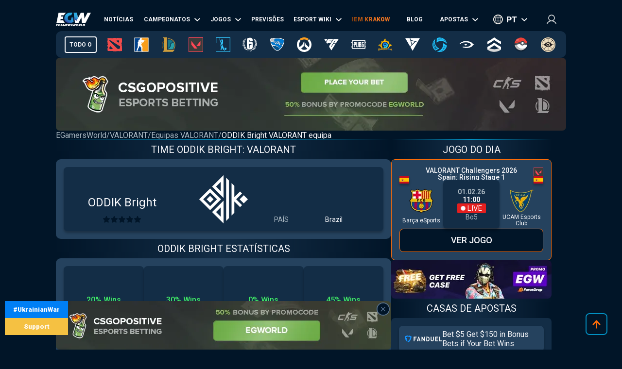

--- FILE ---
content_type: text/html; charset=utf-8
request_url: https://pt.egamersworld.com/valorant/team/oddik-bright-412G_hhXG6
body_size: 52932
content:
<!DOCTYPE html><html lang="pt"><head><meta charSet="utf-8"/><meta name="viewport" content="width=device-width, initial-scale=1"/><link rel="preload" as="image" href="https://egamersworld.com/cdn-cgi/image/width=1050,quality=75,format=webp/uploads/ensign/kcbpvywtr/1755837849658.webp" fetchPriority="high"/><link rel="stylesheet" href="/_next/static/css/710dfe8fca3aa34f.css" data-precedence="next"/><link rel="stylesheet" href="/_next/static/css/687e7556252b61f5.css" data-precedence="next"/><link rel="stylesheet" href="/_next/static/css/873e20024d4c1e33.css" data-precedence="next"/><link rel="stylesheet" href="/_next/static/css/b9854b2117207ce1.css" data-precedence="next"/><link rel="stylesheet" href="/_next/static/css/e166e1b441941d55.css" data-precedence="next"/><link rel="stylesheet" href="/_next/static/css/9abfdf929b04171b.css" data-precedence="next"/><link rel="stylesheet" href="/_next/static/css/e20c6b4f69b0589e.css" data-precedence="next"/><link rel="stylesheet" href="/_next/static/css/28ec80cf8162431e.css" data-precedence="next"/><link rel="stylesheet" href="/_next/static/css/79ad139e13d10985.css" data-precedence="next"/><link rel="preload" as="script" fetchPriority="low" href="/_next/static/chunks/webpack-c909e2b0d952baf9.js"/><script src="/_next/static/chunks/fd9d1056-52e9a453568ade2d.js" async="" type="82c42c442aa3f7c9fc488310-text/javascript"></script><script src="/_next/static/chunks/2117-8dd1d73e684b8b98.js" async="" type="82c42c442aa3f7c9fc488310-text/javascript"></script><script src="/_next/static/chunks/main-app-cdb5f20280bb36f2.js" async="" type="82c42c442aa3f7c9fc488310-text/javascript"></script><script src="/_next/static/chunks/app/error-2e2de035e66fce75.js" async="" type="82c42c442aa3f7c9fc488310-text/javascript"></script><script src="/_next/static/chunks/4609-b2741a885eedbc9e.js" async="" type="82c42c442aa3f7c9fc488310-text/javascript"></script><script src="/_next/static/chunks/3281-cb553beae4685e37.js" async="" type="82c42c442aa3f7c9fc488310-text/javascript"></script><script src="/_next/static/chunks/1749-840bf44a6e79feb3.js" async="" type="82c42c442aa3f7c9fc488310-text/javascript"></script><script src="/_next/static/chunks/605-80d14d10b50a01d6.js" async="" type="82c42c442aa3f7c9fc488310-text/javascript"></script><script src="/_next/static/chunks/3276-10121da70f358942.js" async="" type="82c42c442aa3f7c9fc488310-text/javascript"></script><script src="/_next/static/chunks/336-e6cffa80ee18cc08.js" async="" type="82c42c442aa3f7c9fc488310-text/javascript"></script><script src="/_next/static/chunks/1459-6aab6737c2a5c351.js" async="" type="82c42c442aa3f7c9fc488310-text/javascript"></script><script src="/_next/static/chunks/9448-063f638dacc4143a.js" async="" type="82c42c442aa3f7c9fc488310-text/javascript"></script><script src="/_next/static/chunks/648-21209010cf1a1fd9.js" async="" type="82c42c442aa3f7c9fc488310-text/javascript"></script><script src="/_next/static/chunks/1424-ee222641e506ba89.js" async="" type="82c42c442aa3f7c9fc488310-text/javascript"></script><script src="/_next/static/chunks/1935-7576fc6dfda31146.js" async="" type="82c42c442aa3f7c9fc488310-text/javascript"></script><script src="/_next/static/chunks/6978-5f2b2612e95efa7a.js" async="" type="82c42c442aa3f7c9fc488310-text/javascript"></script><script src="/_next/static/chunks/app/(site)/layout-268f4d79fca94bdb.js" async="" type="82c42c442aa3f7c9fc488310-text/javascript"></script><script src="/_next/static/chunks/app/(site)/%5BgameSlug%5D/team/%5Bslug%5D/page-063953730f8c837d.js" async="" type="82c42c442aa3f7c9fc488310-text/javascript"></script><script src="/_next/static/chunks/2008-e30bc8d14ea725c7.js" async="" type="82c42c442aa3f7c9fc488310-text/javascript"></script><script src="/_next/static/chunks/app/(site)/%5BgameSlug%5D/page-5b87d92009b303aa.js" async="" type="82c42c442aa3f7c9fc488310-text/javascript"></script><script src="/_next/static/chunks/4243-f26660e5d1d35c18.js" async="" type="82c42c442aa3f7c9fc488310-text/javascript"></script><script src="/_next/static/chunks/app/(site)/not-found-0a2dd7bc218e947b.js" async="" type="82c42c442aa3f7c9fc488310-text/javascript"></script><title>Equipa ODDIK Bright Valorant - ODDIK Bright Estatísticas, Lista, Jogos e Resultados da Equipa Val Esports</title><meta name="description" content=" ODDIK Bright Valorant Team - ODDIK Bright Val Professional Esports Team. Veja a escalação atual, estatísticas dos jogadores, histórico de partidas, resultados e classificações. Tudo sobre ODDIK Bright em Valorant"/><link rel="canonical" href="https://pt.egamersworld.com/valorant/team/oddik-bright-412G_hhXG6"/><link rel="alternate" hrefLang="en" href="https://egamersworld.com/valorant/team/oddik-bright-412G_hhXG6"/><link rel="alternate" hrefLang="uk" href="https://ua.egamersworld.com/valorant/team/oddik-bright-412G_hhXG6"/><link rel="alternate" hrefLang="ru" href="https://rus.egamersworld.com/valorant/team/oddik-bright-412G_hhXG6"/><link rel="alternate" hrefLang="de" href="https://de.egamersworld.com/valorant/team/oddik-bright-412G_hhXG6"/><link rel="alternate" hrefLang="pt" href="https://pt.egamersworld.com/valorant/team/oddik-bright-412G_hhXG6"/><link rel="alternate" hrefLang="es" href="https://es.egamersworld.com/valorant/team/oddik-bright-412G_hhXG6"/><link rel="alternate" hrefLang="pl" href="https://pl.egamersworld.com/valorant/team/oddik-bright-412G_hhXG6"/><link rel="alternate" hrefLang="fr" href="https://fr.egamersworld.com/valorant/team/oddik-bright-412G_hhXG6"/><link rel="alternate" hrefLang="tr" href="https://tr.egamersworld.com/valorant/team/oddik-bright-412G_hhXG6"/><link rel="alternate" hrefLang="fi" href="https://fi.egamersworld.com/valorant/team/oddik-bright-412G_hhXG6"/><link rel="alternate" hrefLang="da" href="https://da.egamersworld.com/valorant/team/oddik-bright-412G_hhXG6"/><link rel="alternate" hrefLang="no" href="https://no.egamersworld.com/valorant/team/oddik-bright-412G_hhXG6"/><link rel="alternate" hrefLang="sv" href="https://sv.egamersworld.com/valorant/team/oddik-bright-412G_hhXG6"/><link rel="alternate" hrefLang="x-default" href="https://egamersworld.com/valorant/team/oddik-bright-412G_hhXG6"/><meta property="og:title" content="Equipa ODDIK Bright Valorant - ODDIK Bright Estatísticas, Lista, Jogos e Resultados da Equipa Val Esports"/><meta property="og:description" content=" ODDIK Bright Valorant Team - ODDIK Bright Val Professional Esports Team. Veja a escalação atual, estatísticas dos jogadores, histórico de partidas, resultados e classificações. Tudo sobre ODDIK Bright em Valorant"/><meta property="og:url" content="https://pt.egamersworld.com/valorant/team/oddik-bright-412G_hhXG6"/><meta property="og:site_name" content="EGamersWorld"/><meta property="og:locale" content="en_US"/><meta property="og:image" content="https://pt.egamersworld.com/uploads/game/game-valorant.jpg"/><meta property="og:type" content="website"/><meta name="twitter:card" content="summary_large_image"/><meta name="twitter:title" content="Equipa ODDIK Bright Valorant - ODDIK Bright Estatísticas, Lista, Jogos e Resultados da Equipa Val Esports"/><meta name="twitter:description" content=" ODDIK Bright Valorant Team - ODDIK Bright Val Professional Esports Team. Veja a escalação atual, estatísticas dos jogadores, histórico de partidas, resultados e classificações. Tudo sobre ODDIK Bright em Valorant"/><meta name="twitter:image" content="https://pt.egamersworld.com/uploads/game/game-valorant.jpg"/><link rel="icon" href="/favicon.ico" type="image/x-icon" sizes="48x48"/><meta name="next-size-adjust"/><base href="https://pt.egamersworld.com/"/><script type="82c42c442aa3f7c9fc488310-text/javascript">
                        (function() {
                            try {
                            var fpr = localStorage.getItem('fpr');
                            if (!fpr) {
                                fpr = "" || document.referrer || '';
                                if (fpr) localStorage.setItem('fpr', fpr);
                            }
                            } catch(e) {}
                        })();
                        </script><script src="/_next/static/chunks/polyfills-42372ed130431b0a.js" noModule="" type="82c42c442aa3f7c9fc488310-text/javascript"></script></head><body class="__variable_42f5cd g-FR" cz-shortcut-listen="true"><noscript><iframe height="0" src="https://www.googletagmanager.com/ns.html?id=GTM-MLG6TMS" style="display:none;visibility:hidden" width="0"></iframe></noscript><a class="war_war__DSf4e war_short__z573z" href="https://prytulafoundation.org/en/" id="w_banner" rel="nofollow noopener noreferrer" target="_blank"><span class="war_row__fSEt7">#UkrainianWar<span class="war_shortText__j6VaN">#NoFlyZone #StopRussianAggression #RussiaInvadedUkraine</span></span><span class="war_row__fSEt7">Support <span class="war_shortText__j6VaN">the Armed Forces of Ukraine</span></span></a><main class="styles_wrap__5JM8I"><header class="styles_wrapper__sRAMV" id="header"><nav class="menu_navBlock__Cqw6n"><a class="menu_logo__vMW_V" title="Egamersworld" href="/"><img alt="" title="" loading="lazy" width="72" height="28" decoding="async" data-nimg="1" style="color:transparent" src="https://egamersworld.com/cdn-cgi/image/width=72,quality=75,format=webp/asset/logo.svg"/></a><div class="menu_menu__2rIyH" id="headerMenu"><div class="menuItem_menuItem__XN1dr
          
          "><a class="
                menuItem_item__Q6tnK
                
                
                
                " href="/valorant/news"><span>Notícias</span></a></div><div class="menuItem_menuItem__XN1dr
          
          "><a class="
                menuItem_item__Q6tnK
                
                
                menuItem_arrow__hNDZr
                " href="/valorant/events"><span>Campeonatos</span></a><span class="menuItem_subMenu__zHwzK"><a class="menuItem_item__Q6tnK" href="/valorant/vct-championship-points">Pontos do Campeonato VCT</a></span></div><div class="menuItem_menuItem__XN1dr
          
          "><a class="
                menuItem_item__Q6tnK
                
                
                menuItem_arrow__hNDZr
                " href="/valorant/matches"><span>Jogos</span></a><span class="menuItem_subMenu__zHwzK"><a class="menuItem_item__Q6tnK" href="/valorant/streams">Streams</a><a class="menuItem_item__Q6tnK" href="/valorant/matches/upcoming-matches">Próximos jogos</a><a class="menuItem_item__Q6tnK" href="/valorant/matches/history">Resultados</a></span></div><div class="menuItem_menuItem__XN1dr
          
          "><a class="
                menuItem_item__Q6tnK
                
                
                
                " href="/valorant/tips"><span>Previsões</span></a></div><div class="menuItem_menuItem__XN1dr
          
          "><a class="
                menuItem_item__Q6tnK
                
                
                menuItem_arrow__hNDZr
                " href="/valorant/teams"><span>Esport Wiki</span></a><span class="menuItem_subMenu__zHwzK"><a class="menuItem_item__Q6tnK" href="/valorant/teams">TImes</a><a class="menuItem_item__Q6tnK" href="/valorant/players">Jogadores</a><a class="menuItem_item__Q6tnK" href="/ranking/pc-games-charts">Classificação de jogos</a><a class="menuItem_item__Q6tnK" href="/gaming/sensitivity-calculators">Calculadoras de sensibilidade</a><a class="menuItem_item__Q6tnK" href="/gaming/mouse-sensitivity-converter">Conversor de sensibilidade do rato</a><a class="menuItem_item__Q6tnK" href="/pickems">Pick’em</a></span></div><div class="menuItem_menuItem__XN1dr
          
          "><a class="
                menuItem_item__Q6tnK
                
                menuItem_animate__hyeM0
                
                " href="/counterstrike/stier-events/iem-krakow-2026"><span>IEM KRAKOW</span></a></div><div class="menuItem_menuItem__XN1dr
          
          "><a class="
                menuItem_item__Q6tnK
                
                
                
                " href="/blog"><span>Blog</span></a></div><div class="menuItem_menuItem__XN1dr
          
          "><a class="
                menuItem_item__Q6tnK
                
                
                menuItem_arrow__hNDZr
                " href="/valorant/bets"><span>Apostas</span></a><span class="menuItem_subMenu__zHwzK"><a class="menuItem_item__Q6tnK" href="/bookmakers">Casas de apostas</a><a class="menuItem_item__Q6tnK" href="/skin-platforms">Skin betting platforms</a><a class="menuItem_item__Q6tnK" href="/skin-markets">Skin Markets</a><a class="menuItem_item__Q6tnK" href="/casino-games">Jogos de casino</a><a class="menuItem_item__Q6tnK" href="/valorant/betting/best-valorant-betting-sites">Sites de apostas Valorant</a></span></div></div><div class="switcher_block__NUcL_"><span class="switcher_item__9pikp">pt</span><div class="switcher_list__uLAwN"><a class="switcher_listItem__iBd6o" href="https://egamersworld.com/valorant/team/oddik-bright-412G_hhXG6">en</a><a class="switcher_listItem__iBd6o" href="https://ua.egamersworld.com/valorant/team/oddik-bright-412G_hhXG6">ua</a><a class="switcher_listItem__iBd6o" href="https://rus.egamersworld.com/valorant/team/oddik-bright-412G_hhXG6">ru</a><a class="switcher_listItem__iBd6o" href="https://de.egamersworld.com/valorant/team/oddik-bright-412G_hhXG6">de</a><a class="switcher_listItem__iBd6o" href="https://es.egamersworld.com/valorant/team/oddik-bright-412G_hhXG6">es</a><a class="switcher_listItem__iBd6o" href="https://pl.egamersworld.com/valorant/team/oddik-bright-412G_hhXG6">pl</a><a class="switcher_listItem__iBd6o" href="https://fr.egamersworld.com/valorant/team/oddik-bright-412G_hhXG6">fr</a><a class="switcher_listItem__iBd6o" href="https://tr.egamersworld.com/valorant/team/oddik-bright-412G_hhXG6">tr</a><a class="switcher_listItem__iBd6o" href="https://fi.egamersworld.com/valorant/team/oddik-bright-412G_hhXG6">fi</a><a class="switcher_listItem__iBd6o" href="https://da.egamersworld.com/valorant/team/oddik-bright-412G_hhXG6">da</a><a class="switcher_listItem__iBd6o" href="https://no.egamersworld.com/valorant/team/oddik-bright-412G_hhXG6">no</a><a class="switcher_listItem__iBd6o" href="https://sv.egamersworld.com/valorant/team/oddik-bright-412G_hhXG6">sv</a></div></div><div class="login_login__puuDN"><div class="login_btn__Xu9zJ"><img alt="" title="" loading="lazy" width="20" height="20" decoding="async" data-nimg="1" style="color:transparent" src="https://egamersworld.com/cdn-cgi/image/width=20,quality=75,format=webp/asset/icons/user.svg"/></div></div><div class="menu_burger__CMh_a "></div></nav><div class="gameMenu_header__axIwl"><a class="gameMenu_home__VprJ0" data-mid="gameMenuItem" id="g_home" href="/">Todo o</a><div class="gameMenu_gameWrap__6VR41  "><a class="gameMenu_game__EnnNF" data-mid="gameMenuItem" id="g_dota2" href="/dota2"><img alt="" title="" loading="lazy" width="30" height="30" decoding="async" data-nimg="1" style="color:transparent" src="https://egamersworld.com/cdn-cgi/image/width=30,quality=75,format=webp/asset/games/dota2.svg"/></a><div class="gameMenu_subMenu__vZpUX"><div class="menuItem_menuItem__XN1dr
          menuItem_gameMenu__hzkS_
          "><a class="
                menuItem_item__Q6tnK
                
                
                
                " href="/dota2/news"><span>Notícias</span></a></div><div class="menuItem_menuItem__XN1dr
          menuItem_gameMenu__hzkS_
          "><a class="
                menuItem_item__Q6tnK
                
                
                menuItem_arrow__hNDZr
                " href="/dota2/events"><span>Campeonatos</span></a><span class="menuItem_subMenu__zHwzK"><a class="menuItem_item__Q6tnK" href="/dota2/esl-pro-tour-leaderboard">ESL Pro Tour: Tabela de classificação</a></span></div><div class="menuItem_menuItem__XN1dr
          menuItem_gameMenu__hzkS_
          "><a class="
                menuItem_item__Q6tnK
                
                
                menuItem_arrow__hNDZr
                " href="/dota2/matches"><span>Jogos</span></a><span class="menuItem_subMenu__zHwzK"><a class="menuItem_item__Q6tnK" href="/dota2/streams">Streams</a><a class="menuItem_item__Q6tnK" href="/dota2/matches/upcoming-matches">Próximos jogos</a><a class="menuItem_item__Q6tnK" href="/dota2/matches/history">Resultados</a></span></div><div class="menuItem_menuItem__XN1dr
          menuItem_gameMenu__hzkS_
          "><a class="
                menuItem_item__Q6tnK
                
                
                
                " href="/dota2/tips"><span>Previsões</span></a></div><div class="menuItem_menuItem__XN1dr
          menuItem_gameMenu__hzkS_
          "><a class="
                menuItem_item__Q6tnK
                
                
                menuItem_arrow__hNDZr
                " href="/dota2/teams"><span>Esport Wiki</span></a><span class="menuItem_subMenu__zHwzK"><a class="menuItem_item__Q6tnK" href="/dota2/teams">TImes</a><a class="menuItem_item__Q6tnK" href="/dota2/players">Jogadores</a><a class="menuItem_item__Q6tnK" href="/dota2/teams/ranking/egamersworld">Classificação das equipas EGW</a><a class="menuItem_item__Q6tnK" href="/ranking/pc-games-charts">Classificação de jogos</a><a class="menuItem_item__Q6tnK" href="/gaming/sensitivity-calculators">Calculadoras de sensibilidade</a><a class="menuItem_item__Q6tnK" href="/gaming/mouse-sensitivity-converter">Conversor de sensibilidade do rato</a><a class="menuItem_item__Q6tnK" href="/pickems">Pick’em</a></span></div><div class="menuItem_menuItem__XN1dr
          menuItem_gameMenu__hzkS_
          "><a class="
                menuItem_item__Q6tnK
                
                
                
                " href="/counterstrike/stier-events/iem-krakow-2026"><span>IEM KRAKOW</span></a></div><div class="menuItem_menuItem__XN1dr
          menuItem_gameMenu__hzkS_
          "><a class="
                menuItem_item__Q6tnK
                
                
                
                " href="/blog"><span>Blog</span></a></div><div class="menuItem_menuItem__XN1dr
          menuItem_gameMenu__hzkS_
          "><a class="
                menuItem_item__Q6tnK
                
                
                menuItem_arrow__hNDZr
                " href="/dota2/bets"><span>Apostas</span></a><span class="menuItem_subMenu__zHwzK"><a class="menuItem_item__Q6tnK" href="/bookmakers">Casas de apostas</a><a class="menuItem_item__Q6tnK" href="/skin-platforms">Skin betting platforms</a><a class="menuItem_item__Q6tnK" href="/skin-markets">Skin Markets</a><a class="menuItem_item__Q6tnK" href="/casino-games">Jogos de casino</a><a class="menuItem_item__Q6tnK" href="/dota2/betting/best-dota-2-betting-sites">Sites de apostas em Dota 2</a></span></div></div></div><div class="gameMenu_gameWrap__6VR41  "><a class="gameMenu_game__EnnNF" data-mid="gameMenuItem" id="g_counterstrike" href="/counterstrike"><img alt="" title="" loading="lazy" width="30" height="30" decoding="async" data-nimg="1" style="color:transparent" src="https://egamersworld.com/cdn-cgi/image/width=30,quality=75,format=webp/asset/games/counterstrike.svg"/></a><div class="gameMenu_subMenu__vZpUX"><div class="menuItem_menuItem__XN1dr
          menuItem_gameMenu__hzkS_
          "><a class="
                menuItem_item__Q6tnK
                
                
                
                " href="/counterstrike/news"><span>Notícias</span></a></div><div class="menuItem_menuItem__XN1dr
          menuItem_gameMenu__hzkS_
          "><a class="
                menuItem_item__Q6tnK
                
                
                menuItem_arrow__hNDZr
                " href="/counterstrike/events"><span>Campeonatos</span></a><span class="menuItem_subMenu__zHwzK"><a class="menuItem_item__Q6tnK" href="/counterstrike/teams/ranking/esl">Classificação mundial da ESL</a><a class="menuItem_item__Q6tnK" href="/counterstrike/teams/ranking/blast-premier-2024">Tabela de classificação mundial da BLAST Premier 2024</a><a class="menuItem_item__Q6tnK" href="/counterstrike/teams/ranking/valve">VALVE raiting</a><a class="menuItem_item__Q6tnK" href="/counterstrike/events/tag/majors">Calendário dos grandes torneios</a></span></div><div class="menuItem_menuItem__XN1dr
          menuItem_gameMenu__hzkS_
          "><a class="
                menuItem_item__Q6tnK
                
                
                menuItem_arrow__hNDZr
                " href="/counterstrike/matches"><span>Jogos</span></a><span class="menuItem_subMenu__zHwzK"><a class="menuItem_item__Q6tnK" href="/counterstrike/streams">Streams</a><a class="menuItem_item__Q6tnK" href="/counterstrike/matches/upcoming-matches">Próximos jogos</a><a class="menuItem_item__Q6tnK" href="/counterstrike/matches/history">Resultados</a></span></div><div class="menuItem_menuItem__XN1dr
          menuItem_gameMenu__hzkS_
          "><a class="
                menuItem_item__Q6tnK
                
                
                
                " href="/counterstrike/tips"><span>Previsões</span></a></div><div class="menuItem_menuItem__XN1dr
          menuItem_gameMenu__hzkS_
          "><a class="
                menuItem_item__Q6tnK
                
                
                menuItem_arrow__hNDZr
                " href="/counterstrike/teams"><span>Esport Wiki</span></a><span class="menuItem_subMenu__zHwzK"><a class="menuItem_item__Q6tnK" href="/counterstrike/teams">TImes</a><a class="menuItem_item__Q6tnK" href="/counterstrike/players">Jogadores</a><a class="menuItem_item__Q6tnK" href="/counterstrike/teams/ranking/egamersworld">Classificação das equipas EGW</a><a class="menuItem_item__Q6tnK" href="/counterstrike/teams/ranking/hltv">HLTV ranking</a><a class="menuItem_item__Q6tnK" href="/ranking/pc-games-charts">Classificação de jogos</a><a class="menuItem_item__Q6tnK" href="/gaming/sensitivity-calculators">Calculadoras de sensibilidade</a><a class="menuItem_item__Q6tnK" href="/gaming/mouse-sensitivity-converter">Conversor de sensibilidade do rato</a><a class="menuItem_item__Q6tnK" href="/pickems">Pick’em</a></span></div><div class="menuItem_menuItem__XN1dr
          menuItem_gameMenu__hzkS_
          "><a class="
                menuItem_item__Q6tnK
                
                
                
                " href="/counterstrike/stier-events/iem-krakow-2026"><span>IEM KRAKOW</span></a></div><div class="menuItem_menuItem__XN1dr
          menuItem_gameMenu__hzkS_
          "><a class="
                menuItem_item__Q6tnK
                
                
                
                " href="/blog"><span>Blog</span></a></div><div class="menuItem_menuItem__XN1dr
          menuItem_gameMenu__hzkS_
          "><a class="
                menuItem_item__Q6tnK
                
                
                menuItem_arrow__hNDZr
                " href="/counterstrike/bets"><span>Apostas</span></a><span class="menuItem_subMenu__zHwzK"><a class="menuItem_item__Q6tnK" href="/bookmakers">Casas de apostas</a><a class="menuItem_item__Q6tnK" href="/skin-platforms">Skin betting platforms</a><a class="menuItem_item__Q6tnK" href="/skin-markets">Skin Markets</a><a class="menuItem_item__Q6tnK" href="/casino-games">Jogos de casino</a><a class="menuItem_item__Q6tnK" href="/counterstrike/betting/csgo-betting-sites">Sites de apostas CS:GO</a><a class="menuItem_item__Q6tnK" href="/counterstrike/betting/csgo-gambling-sites">Sites de jogos de azar CSGO</a><a class="menuItem_item__Q6tnK" href="/counterstrike/betting/best-cs-2-trading-sites">Sites de negociação CSGO</a><a class="menuItem_item__Q6tnK" href="/counterstrike/betting/csgo-case-opening-sites">Caso CS2 Sítios de abertura</a><a class="menuItem_item__Q6tnK" href="/counterstrike/betting/cs2-coinflip-sites">Sites do CS2 Coinflip</a><a class="menuItem_item__Q6tnK" href="/counterstrike/betting/csgo-case-battle-sites">Sites de batalha de casos CSGO</a></span></div></div></div><div class="gameMenu_gameWrap__6VR41  "><a class="gameMenu_game__EnnNF" data-mid="gameMenuItem" id="g_lol" href="/lol"><img alt="" title="" loading="lazy" width="30" height="30" decoding="async" data-nimg="1" style="color:transparent" src="https://egamersworld.com/cdn-cgi/image/width=30,quality=75,format=webp/asset/games/lol.svg"/></a><div class="gameMenu_subMenu__vZpUX"><div class="menuItem_menuItem__XN1dr
          menuItem_gameMenu__hzkS_
          "><a class="
                menuItem_item__Q6tnK
                
                
                
                " href="/lol/news"><span>Notícias</span></a></div><div class="menuItem_menuItem__XN1dr
          menuItem_gameMenu__hzkS_
          "><a class="
                menuItem_item__Q6tnK
                
                
                
                " href="/lol/events"><span>Campeonatos</span></a></div><div class="menuItem_menuItem__XN1dr
          menuItem_gameMenu__hzkS_
          "><a class="
                menuItem_item__Q6tnK
                
                
                menuItem_arrow__hNDZr
                " href="/lol/matches"><span>Jogos</span></a><span class="menuItem_subMenu__zHwzK"><a class="menuItem_item__Q6tnK" href="/lol/streams">Streams</a><a class="menuItem_item__Q6tnK" href="/lol/matches/upcoming-matches">Próximos jogos</a><a class="menuItem_item__Q6tnK" href="/lol/matches/history">Resultados</a></span></div><div class="menuItem_menuItem__XN1dr
          menuItem_gameMenu__hzkS_
          "><a class="
                menuItem_item__Q6tnK
                
                
                
                " href="/lol/tips"><span>Previsões</span></a></div><div class="menuItem_menuItem__XN1dr
          menuItem_gameMenu__hzkS_
          "><a class="
                menuItem_item__Q6tnK
                
                
                menuItem_arrow__hNDZr
                " href="/lol/teams"><span>Esport Wiki</span></a><span class="menuItem_subMenu__zHwzK"><a class="menuItem_item__Q6tnK" href="/lol/teams">TImes</a><a class="menuItem_item__Q6tnK" href="/lol/players">Jogadores</a><a class="menuItem_item__Q6tnK" href="/lol/teams/ranking/egamersworld">Classificação das equipas EGW</a><a class="menuItem_item__Q6tnK" href="/ranking/pc-games-charts">Classificação de jogos</a><a class="menuItem_item__Q6tnK" href="/gaming/sensitivity-calculators">Calculadoras de sensibilidade</a><a class="menuItem_item__Q6tnK" href="/gaming/mouse-sensitivity-converter">Conversor de sensibilidade do rato</a><a class="menuItem_item__Q6tnK" href="/pickems">Pick’em</a></span></div><div class="menuItem_menuItem__XN1dr
          menuItem_gameMenu__hzkS_
          "><a class="
                menuItem_item__Q6tnK
                
                
                
                " href="/counterstrike/stier-events/iem-krakow-2026"><span>IEM KRAKOW</span></a></div><div class="menuItem_menuItem__XN1dr
          menuItem_gameMenu__hzkS_
          "><a class="
                menuItem_item__Q6tnK
                
                
                
                " href="/blog"><span>Blog</span></a></div><div class="menuItem_menuItem__XN1dr
          menuItem_gameMenu__hzkS_
          "><a class="
                menuItem_item__Q6tnK
                
                
                menuItem_arrow__hNDZr
                " href="/lol/bets"><span>Apostas</span></a><span class="menuItem_subMenu__zHwzK"><a class="menuItem_item__Q6tnK" href="/bookmakers">Casas de apostas</a><a class="menuItem_item__Q6tnK" href="/skin-platforms">Skin betting platforms</a><a class="menuItem_item__Q6tnK" href="/skin-markets">Skin Markets</a><a class="menuItem_item__Q6tnK" href="/casino-games">Jogos de casino</a><a class="menuItem_item__Q6tnK" href="/lol/betting/league-of-legends-betting-sites">Sites de apostas em League of Legends</a></span></div></div></div><div class="gameMenu_gameWrap__6VR41  "><a class="gameMenu_game__EnnNF" data-mid="gameMenuItem" id="g_valorant" href="/valorant"><img alt="" title="" loading="lazy" width="30" height="30" decoding="async" data-nimg="1" style="color:transparent" src="https://egamersworld.com/cdn-cgi/image/width=30,quality=75,format=webp/asset/games/valorant.svg"/></a><div class="gameMenu_subMenu__vZpUX"><div class="menuItem_menuItem__XN1dr
          menuItem_gameMenu__hzkS_
          "><a class="
                menuItem_item__Q6tnK
                
                
                
                " href="/valorant/news"><span>Notícias</span></a></div><div class="menuItem_menuItem__XN1dr
          menuItem_gameMenu__hzkS_
          "><a class="
                menuItem_item__Q6tnK
                
                
                menuItem_arrow__hNDZr
                " href="/valorant/events"><span>Campeonatos</span></a><span class="menuItem_subMenu__zHwzK"><a class="menuItem_item__Q6tnK" href="/valorant/vct-championship-points">Pontos do Campeonato VCT</a></span></div><div class="menuItem_menuItem__XN1dr
          menuItem_gameMenu__hzkS_
          "><a class="
                menuItem_item__Q6tnK
                
                
                menuItem_arrow__hNDZr
                " href="/valorant/matches"><span>Jogos</span></a><span class="menuItem_subMenu__zHwzK"><a class="menuItem_item__Q6tnK" href="/valorant/streams">Streams</a><a class="menuItem_item__Q6tnK" href="/valorant/matches/upcoming-matches">Próximos jogos</a><a class="menuItem_item__Q6tnK" href="/valorant/matches/history">Resultados</a></span></div><div class="menuItem_menuItem__XN1dr
          menuItem_gameMenu__hzkS_
          "><a class="
                menuItem_item__Q6tnK
                
                
                
                " href="/valorant/tips"><span>Previsões</span></a></div><div class="menuItem_menuItem__XN1dr
          menuItem_gameMenu__hzkS_
          "><a class="
                menuItem_item__Q6tnK
                
                
                menuItem_arrow__hNDZr
                " href="/valorant/teams"><span>Esport Wiki</span></a><span class="menuItem_subMenu__zHwzK"><a class="menuItem_item__Q6tnK" href="/valorant/teams">TImes</a><a class="menuItem_item__Q6tnK" href="/valorant/players">Jogadores</a><a class="menuItem_item__Q6tnK" href="/ranking/pc-games-charts">Classificação de jogos</a><a class="menuItem_item__Q6tnK" href="/gaming/sensitivity-calculators">Calculadoras de sensibilidade</a><a class="menuItem_item__Q6tnK" href="/gaming/mouse-sensitivity-converter">Conversor de sensibilidade do rato</a><a class="menuItem_item__Q6tnK" href="/pickems">Pick’em</a></span></div><div class="menuItem_menuItem__XN1dr
          menuItem_gameMenu__hzkS_
          "><a class="
                menuItem_item__Q6tnK
                
                
                
                " href="/counterstrike/stier-events/iem-krakow-2026"><span>IEM KRAKOW</span></a></div><div class="menuItem_menuItem__XN1dr
          menuItem_gameMenu__hzkS_
          "><a class="
                menuItem_item__Q6tnK
                
                
                
                " href="/blog"><span>Blog</span></a></div><div class="menuItem_menuItem__XN1dr
          menuItem_gameMenu__hzkS_
          "><a class="
                menuItem_item__Q6tnK
                
                
                menuItem_arrow__hNDZr
                " href="/valorant/bets"><span>Apostas</span></a><span class="menuItem_subMenu__zHwzK"><a class="menuItem_item__Q6tnK" href="/bookmakers">Casas de apostas</a><a class="menuItem_item__Q6tnK" href="/skin-platforms">Skin betting platforms</a><a class="menuItem_item__Q6tnK" href="/skin-markets">Skin Markets</a><a class="menuItem_item__Q6tnK" href="/casino-games">Jogos de casino</a><a class="menuItem_item__Q6tnK" href="/valorant/betting/best-valorant-betting-sites">Sites de apostas Valorant</a></span></div></div></div><div class="gameMenu_gameWrap__6VR41  "><a class="gameMenu_game__EnnNF" data-mid="gameMenuItem" id="g_wildrift" href="/wildrift"><img alt="" title="" loading="lazy" width="30" height="30" decoding="async" data-nimg="1" style="color:transparent" src="https://egamersworld.com/cdn-cgi/image/width=30,quality=75,format=webp/asset/games/wildrift.svg"/></a><div class="gameMenu_subMenu__vZpUX"><div class="menuItem_menuItem__XN1dr
          menuItem_gameMenu__hzkS_
          "><a class="
                menuItem_item__Q6tnK
                
                
                
                " href="/wildrift/news"><span>Notícias</span></a></div><div class="menuItem_menuItem__XN1dr
          menuItem_gameMenu__hzkS_
          "><a class="
                menuItem_item__Q6tnK
                
                
                
                " href="/wildrift/events"><span>Campeonatos</span></a></div><div class="menuItem_menuItem__XN1dr
          menuItem_gameMenu__hzkS_
          "><a class="
                menuItem_item__Q6tnK
                
                
                menuItem_arrow__hNDZr
                " href="/wildrift/matches"><span>Jogos</span></a><span class="menuItem_subMenu__zHwzK"><a class="menuItem_item__Q6tnK" href="/wildrift/streams">Streams</a><a class="menuItem_item__Q6tnK" href="/wildrift/matches/upcoming-matches">Próximos jogos</a><a class="menuItem_item__Q6tnK" href="/wildrift/matches/history">Resultados</a></span></div><div class="menuItem_menuItem__XN1dr
          menuItem_gameMenu__hzkS_
          "><a class="
                menuItem_item__Q6tnK
                
                
                
                " href="/wildrift/tips"><span>Previsões</span></a></div><div class="menuItem_menuItem__XN1dr
          menuItem_gameMenu__hzkS_
          "><a class="
                menuItem_item__Q6tnK
                
                
                menuItem_arrow__hNDZr
                " href="/wildrift/teams"><span>Esport Wiki</span></a><span class="menuItem_subMenu__zHwzK"><a class="menuItem_item__Q6tnK" href="/wildrift/teams">TImes</a><a class="menuItem_item__Q6tnK" href="/wildrift/players">Jogadores</a><a class="menuItem_item__Q6tnK" href="/ranking/pc-games-charts">Classificação de jogos</a><a class="menuItem_item__Q6tnK" href="/gaming/sensitivity-calculators">Calculadoras de sensibilidade</a><a class="menuItem_item__Q6tnK" href="/gaming/mouse-sensitivity-converter">Conversor de sensibilidade do rato</a><a class="menuItem_item__Q6tnK" href="/pickems">Pick’em</a></span></div><div class="menuItem_menuItem__XN1dr
          menuItem_gameMenu__hzkS_
          "><a class="
                menuItem_item__Q6tnK
                
                
                
                " href="/counterstrike/stier-events/iem-krakow-2026"><span>IEM KRAKOW</span></a></div><div class="menuItem_menuItem__XN1dr
          menuItem_gameMenu__hzkS_
          "><a class="
                menuItem_item__Q6tnK
                
                
                
                " href="/blog"><span>Blog</span></a></div><div class="menuItem_menuItem__XN1dr
          menuItem_gameMenu__hzkS_
          "><a class="
                menuItem_item__Q6tnK
                
                
                menuItem_arrow__hNDZr
                " href="/wildrift/bets"><span>Apostas</span></a><span class="menuItem_subMenu__zHwzK"><a class="menuItem_item__Q6tnK" href="/bookmakers">Casas de apostas</a><a class="menuItem_item__Q6tnK" href="/skin-platforms">Skin betting platforms</a><a class="menuItem_item__Q6tnK" href="/skin-markets">Skin Markets</a><a class="menuItem_item__Q6tnK" href="/casino-games">Jogos de casino</a></span></div></div></div><div class="gameMenu_gameWrap__6VR41  "><a class="gameMenu_game__EnnNF" data-mid="gameMenuItem" id="g_rainbowsix" href="/rainbowsix"><img alt="" title="" loading="lazy" width="30" height="30" decoding="async" data-nimg="1" style="color:transparent" src="https://egamersworld.com/cdn-cgi/image/width=30,quality=75,format=webp/asset/games/rainbowsix.svg"/></a><div class="gameMenu_subMenu__vZpUX"><div class="menuItem_menuItem__XN1dr
          menuItem_gameMenu__hzkS_
          "><a class="
                menuItem_item__Q6tnK
                
                
                
                " href="/rainbowsix/news"><span>Notícias</span></a></div><div class="menuItem_menuItem__XN1dr
          menuItem_gameMenu__hzkS_
          "><a class="
                menuItem_item__Q6tnK
                
                
                menuItem_arrow__hNDZr
                " href="/rainbowsix/events"><span>Campeonatos</span></a><span class="menuItem_subMenu__zHwzK"><a class="menuItem_item__Q6tnK" href="/rainbowsix/event/six-invitational-2026-Bh_oW-cl0">Six Invitational 2026</a></span></div><div class="menuItem_menuItem__XN1dr
          menuItem_gameMenu__hzkS_
          "><a class="
                menuItem_item__Q6tnK
                
                
                menuItem_arrow__hNDZr
                " href="/rainbowsix/matches"><span>Jogos</span></a><span class="menuItem_subMenu__zHwzK"><a class="menuItem_item__Q6tnK" href="/rainbowsix/streams">Streams</a><a class="menuItem_item__Q6tnK" href="/rainbowsix/matches/upcoming-matches">Próximos jogos</a><a class="menuItem_item__Q6tnK" href="/rainbowsix/matches/history">Resultados</a></span></div><div class="menuItem_menuItem__XN1dr
          menuItem_gameMenu__hzkS_
          "><a class="
                menuItem_item__Q6tnK
                
                
                
                " href="/rainbowsix/tips"><span>Previsões</span></a></div><div class="menuItem_menuItem__XN1dr
          menuItem_gameMenu__hzkS_
          "><a class="
                menuItem_item__Q6tnK
                
                
                menuItem_arrow__hNDZr
                " href="/rainbowsix/teams"><span>Esport Wiki</span></a><span class="menuItem_subMenu__zHwzK"><a class="menuItem_item__Q6tnK" href="/rainbowsix/teams">TImes</a><a class="menuItem_item__Q6tnK" href="/rainbowsix/players">Jogadores</a><a class="menuItem_item__Q6tnK" href="/ranking/pc-games-charts">Classificação de jogos</a><a class="menuItem_item__Q6tnK" href="/gaming/sensitivity-calculators">Calculadoras de sensibilidade</a><a class="menuItem_item__Q6tnK" href="/gaming/mouse-sensitivity-converter">Conversor de sensibilidade do rato</a><a class="menuItem_item__Q6tnK" href="/pickems">Pick’em</a></span></div><div class="menuItem_menuItem__XN1dr
          menuItem_gameMenu__hzkS_
          "><a class="
                menuItem_item__Q6tnK
                
                
                
                " href="/counterstrike/stier-events/iem-krakow-2026"><span>IEM KRAKOW</span></a></div><div class="menuItem_menuItem__XN1dr
          menuItem_gameMenu__hzkS_
          "><a class="
                menuItem_item__Q6tnK
                
                
                
                " href="/blog"><span>Blog</span></a></div><div class="menuItem_menuItem__XN1dr
          menuItem_gameMenu__hzkS_
          "><a class="
                menuItem_item__Q6tnK
                
                
                menuItem_arrow__hNDZr
                " href="/rainbowsix/bets"><span>Apostas</span></a><span class="menuItem_subMenu__zHwzK"><a class="menuItem_item__Q6tnK" href="/bookmakers">Casas de apostas</a><a class="menuItem_item__Q6tnK" href="/skin-platforms">Skin betting platforms</a><a class="menuItem_item__Q6tnK" href="/skin-markets">Skin Markets</a><a class="menuItem_item__Q6tnK" href="/casino-games">Jogos de casino</a></span></div></div></div><div class="gameMenu_gameWrap__6VR41  "><a class="gameMenu_game__EnnNF" data-mid="gameMenuItem" id="g_rocketleague" href="/rocketleague"><img alt="" title="" loading="lazy" width="30" height="30" decoding="async" data-nimg="1" style="color:transparent" src="https://egamersworld.com/cdn-cgi/image/width=30,quality=75,format=webp/asset/games/rocketleague.svg"/></a><div class="gameMenu_subMenu__vZpUX"><div class="menuItem_menuItem__XN1dr
          menuItem_gameMenu__hzkS_
          "><a class="
                menuItem_item__Q6tnK
                
                
                
                " href="/rocketleague/news"><span>Notícias</span></a></div><div class="menuItem_menuItem__XN1dr
          menuItem_gameMenu__hzkS_
          "><a class="
                menuItem_item__Q6tnK
                
                
                
                " href="/rocketleague/events"><span>Campeonatos</span></a></div><div class="menuItem_menuItem__XN1dr
          menuItem_gameMenu__hzkS_
          "><a class="
                menuItem_item__Q6tnK
                
                
                menuItem_arrow__hNDZr
                " href="/rocketleague/matches"><span>Jogos</span></a><span class="menuItem_subMenu__zHwzK"><a class="menuItem_item__Q6tnK" href="/rocketleague/streams">Streams</a><a class="menuItem_item__Q6tnK" href="/rocketleague/matches/upcoming-matches">Próximos jogos</a><a class="menuItem_item__Q6tnK" href="/rocketleague/matches/history">Resultados</a></span></div><div class="menuItem_menuItem__XN1dr
          menuItem_gameMenu__hzkS_
          "><a class="
                menuItem_item__Q6tnK
                
                
                
                " href="/rocketleague/tips"><span>Previsões</span></a></div><div class="menuItem_menuItem__XN1dr
          menuItem_gameMenu__hzkS_
          "><a class="
                menuItem_item__Q6tnK
                
                
                menuItem_arrow__hNDZr
                " href="/rocketleague/teams"><span>Esport Wiki</span></a><span class="menuItem_subMenu__zHwzK"><a class="menuItem_item__Q6tnK" href="/rocketleague/teams">TImes</a><a class="menuItem_item__Q6tnK" href="/rocketleague/players">Jogadores</a><a class="menuItem_item__Q6tnK" href="/ranking/pc-games-charts">Classificação de jogos</a><a class="menuItem_item__Q6tnK" href="/gaming/sensitivity-calculators">Calculadoras de sensibilidade</a><a class="menuItem_item__Q6tnK" href="/gaming/mouse-sensitivity-converter">Conversor de sensibilidade do rato</a><a class="menuItem_item__Q6tnK" href="/pickems">Pick’em</a></span></div><div class="menuItem_menuItem__XN1dr
          menuItem_gameMenu__hzkS_
          "><a class="
                menuItem_item__Q6tnK
                
                
                
                " href="/counterstrike/stier-events/iem-krakow-2026"><span>IEM KRAKOW</span></a></div><div class="menuItem_menuItem__XN1dr
          menuItem_gameMenu__hzkS_
          "><a class="
                menuItem_item__Q6tnK
                
                
                
                " href="/blog"><span>Blog</span></a></div><div class="menuItem_menuItem__XN1dr
          menuItem_gameMenu__hzkS_
          "><a class="
                menuItem_item__Q6tnK
                
                
                menuItem_arrow__hNDZr
                " href="/rocketleague/bets"><span>Apostas</span></a><span class="menuItem_subMenu__zHwzK"><a class="menuItem_item__Q6tnK" href="/bookmakers">Casas de apostas</a><a class="menuItem_item__Q6tnK" href="/skin-platforms">Skin betting platforms</a><a class="menuItem_item__Q6tnK" href="/skin-markets">Skin Markets</a><a class="menuItem_item__Q6tnK" href="/casino-games">Jogos de casino</a></span></div></div></div><div class="gameMenu_gameWrap__6VR41  "><a class="gameMenu_game__EnnNF" data-mid="gameMenuItem" id="g_overwatch" href="/overwatch"><img alt="" title="" loading="lazy" width="30" height="30" decoding="async" data-nimg="1" style="color:transparent" src="https://egamersworld.com/cdn-cgi/image/width=30,quality=75,format=webp/asset/games/overwatch.svg"/></a><div class="gameMenu_subMenu__vZpUX"><div class="menuItem_menuItem__XN1dr
          menuItem_gameMenu__hzkS_
          "><a class="
                menuItem_item__Q6tnK
                
                
                
                " href="/overwatch/news"><span>Notícias</span></a></div><div class="menuItem_menuItem__XN1dr
          menuItem_gameMenu__hzkS_
          "><a class="
                menuItem_item__Q6tnK
                
                
                
                " href="/overwatch/events"><span>Campeonatos</span></a></div><div class="menuItem_menuItem__XN1dr
          menuItem_gameMenu__hzkS_
          "><a class="
                menuItem_item__Q6tnK
                
                
                menuItem_arrow__hNDZr
                " href="/overwatch/matches"><span>Jogos</span></a><span class="menuItem_subMenu__zHwzK"><a class="menuItem_item__Q6tnK" href="/overwatch/streams">Streams</a><a class="menuItem_item__Q6tnK" href="/overwatch/matches/upcoming-matches">Próximos jogos</a><a class="menuItem_item__Q6tnK" href="/overwatch/matches/history">Resultados</a></span></div><div class="menuItem_menuItem__XN1dr
          menuItem_gameMenu__hzkS_
          "><a class="
                menuItem_item__Q6tnK
                
                
                
                " href="/overwatch/tips"><span>Previsões</span></a></div><div class="menuItem_menuItem__XN1dr
          menuItem_gameMenu__hzkS_
          "><a class="
                menuItem_item__Q6tnK
                
                
                menuItem_arrow__hNDZr
                " href="/overwatch/teams"><span>Esport Wiki</span></a><span class="menuItem_subMenu__zHwzK"><a class="menuItem_item__Q6tnK" href="/overwatch/teams">TImes</a><a class="menuItem_item__Q6tnK" href="/overwatch/players">Jogadores</a><a class="menuItem_item__Q6tnK" href="/ranking/pc-games-charts">Classificação de jogos</a><a class="menuItem_item__Q6tnK" href="/gaming/sensitivity-calculators">Calculadoras de sensibilidade</a><a class="menuItem_item__Q6tnK" href="/gaming/mouse-sensitivity-converter">Conversor de sensibilidade do rato</a><a class="menuItem_item__Q6tnK" href="/pickems">Pick’em</a></span></div><div class="menuItem_menuItem__XN1dr
          menuItem_gameMenu__hzkS_
          "><a class="
                menuItem_item__Q6tnK
                
                
                
                " href="/counterstrike/stier-events/iem-krakow-2026"><span>IEM KRAKOW</span></a></div><div class="menuItem_menuItem__XN1dr
          menuItem_gameMenu__hzkS_
          "><a class="
                menuItem_item__Q6tnK
                
                
                
                " href="/blog"><span>Blog</span></a></div><div class="menuItem_menuItem__XN1dr
          menuItem_gameMenu__hzkS_
          "><a class="
                menuItem_item__Q6tnK
                
                
                menuItem_arrow__hNDZr
                " href="/overwatch/bets"><span>Apostas</span></a><span class="menuItem_subMenu__zHwzK"><a class="menuItem_item__Q6tnK" href="/bookmakers">Casas de apostas</a><a class="menuItem_item__Q6tnK" href="/skin-platforms">Skin betting platforms</a><a class="menuItem_item__Q6tnK" href="/skin-markets">Skin Markets</a><a class="menuItem_item__Q6tnK" href="/casino-games">Jogos de casino</a></span></div></div></div><div class="gameMenu_gameWrap__6VR41  "><a class="gameMenu_game__EnnNF" data-mid="gameMenuItem" id="g_fifa" href="/fifa"><img alt="" title="" loading="lazy" width="30" height="30" decoding="async" data-nimg="1" style="color:transparent" src="https://egamersworld.com/cdn-cgi/image/width=30,quality=75,format=webp/asset/games/fifa.svg"/></a><div class="gameMenu_subMenu__vZpUX"><div class="menuItem_menuItem__XN1dr
          menuItem_gameMenu__hzkS_
          "><a class="
                menuItem_item__Q6tnK
                
                
                
                " href="/fifa/news"><span>Notícias</span></a></div><div class="menuItem_menuItem__XN1dr
          menuItem_gameMenu__hzkS_
          "><a class="
                menuItem_item__Q6tnK
                
                
                
                " href="/fifa/events"><span>Campeonatos</span></a></div><div class="menuItem_menuItem__XN1dr
          menuItem_gameMenu__hzkS_
          "><a class="
                menuItem_item__Q6tnK
                
                
                menuItem_arrow__hNDZr
                " href="/fifa/matches"><span>Jogos</span></a><span class="menuItem_subMenu__zHwzK"><a class="menuItem_item__Q6tnK" href="/fifa/streams">Streams</a><a class="menuItem_item__Q6tnK" href="/fifa/matches/upcoming-matches">Próximos jogos</a><a class="menuItem_item__Q6tnK" href="/fifa/matches/history">Resultados</a></span></div><div class="menuItem_menuItem__XN1dr
          menuItem_gameMenu__hzkS_
          "><a class="
                menuItem_item__Q6tnK
                
                
                
                " href="/fifa/tips"><span>Previsões</span></a></div><div class="menuItem_menuItem__XN1dr
          menuItem_gameMenu__hzkS_
          "><a class="
                menuItem_item__Q6tnK
                
                
                menuItem_arrow__hNDZr
                " href="/fifa/teams"><span>Esport Wiki</span></a><span class="menuItem_subMenu__zHwzK"><a class="menuItem_item__Q6tnK" href="/fifa/teams">TImes</a><a class="menuItem_item__Q6tnK" href="/fifa/players">Jogadores</a><a class="menuItem_item__Q6tnK" href="/ranking/pc-games-charts">Classificação de jogos</a><a class="menuItem_item__Q6tnK" href="/gaming/sensitivity-calculators">Calculadoras de sensibilidade</a><a class="menuItem_item__Q6tnK" href="/gaming/mouse-sensitivity-converter">Conversor de sensibilidade do rato</a><a class="menuItem_item__Q6tnK" href="/pickems">Pick’em</a></span></div><div class="menuItem_menuItem__XN1dr
          menuItem_gameMenu__hzkS_
          "><a class="
                menuItem_item__Q6tnK
                
                
                
                " href="/counterstrike/stier-events/iem-krakow-2026"><span>IEM KRAKOW</span></a></div><div class="menuItem_menuItem__XN1dr
          menuItem_gameMenu__hzkS_
          "><a class="
                menuItem_item__Q6tnK
                
                
                
                " href="/blog"><span>Blog</span></a></div><div class="menuItem_menuItem__XN1dr
          menuItem_gameMenu__hzkS_
          "><a class="
                menuItem_item__Q6tnK
                
                
                menuItem_arrow__hNDZr
                " href="/fifa/bets"><span>Apostas</span></a><span class="menuItem_subMenu__zHwzK"><a class="menuItem_item__Q6tnK" href="/bookmakers">Casas de apostas</a><a class="menuItem_item__Q6tnK" href="/skin-platforms">Skin betting platforms</a><a class="menuItem_item__Q6tnK" href="/skin-markets">Skin Markets</a><a class="menuItem_item__Q6tnK" href="/casino-games">Jogos de casino</a></span></div></div></div><div class="gameMenu_gameWrap__6VR41  "><a class="gameMenu_game__EnnNF" data-mid="gameMenuItem" id="g_pubg" href="/pubg"><img alt="" title="" loading="lazy" width="30" height="30" decoding="async" data-nimg="1" style="color:transparent" src="https://egamersworld.com/cdn-cgi/image/width=30,quality=75,format=webp/asset/games/pubg.svg"/></a><div class="gameMenu_subMenu__vZpUX"><div class="menuItem_menuItem__XN1dr
          menuItem_gameMenu__hzkS_
          "><a class="
                menuItem_item__Q6tnK
                
                
                
                " href="/pubg/news"><span>Notícias</span></a></div><div class="menuItem_menuItem__XN1dr
          menuItem_gameMenu__hzkS_
          "><a class="
                menuItem_item__Q6tnK
                
                
                
                " href="/pubg/events"><span>Campeonatos</span></a></div><div class="menuItem_menuItem__XN1dr
          menuItem_gameMenu__hzkS_
          "><a class="
                menuItem_item__Q6tnK
                
                
                
                " href="/pubg/tips"><span>Previsões</span></a></div><div class="menuItem_menuItem__XN1dr
          menuItem_gameMenu__hzkS_
          "><a class="
                menuItem_item__Q6tnK
                
                
                menuItem_arrow__hNDZr
                " href="/pubg/teams"><span>Esport Wiki</span></a><span class="menuItem_subMenu__zHwzK"><a class="menuItem_item__Q6tnK" href="/pubg/teams">TImes</a><a class="menuItem_item__Q6tnK" href="/pubg/players">Jogadores</a><a class="menuItem_item__Q6tnK" href="/ranking/pc-games-charts">Classificação de jogos</a><a class="menuItem_item__Q6tnK" href="/gaming/sensitivity-calculators">Calculadoras de sensibilidade</a><a class="menuItem_item__Q6tnK" href="/gaming/mouse-sensitivity-converter">Conversor de sensibilidade do rato</a><a class="menuItem_item__Q6tnK" href="/pickems">Pick’em</a></span></div><div class="menuItem_menuItem__XN1dr
          menuItem_gameMenu__hzkS_
          "><a class="
                menuItem_item__Q6tnK
                
                
                
                " href="/counterstrike/stier-events/iem-krakow-2026"><span>IEM KRAKOW</span></a></div><div class="menuItem_menuItem__XN1dr
          menuItem_gameMenu__hzkS_
          "><a class="
                menuItem_item__Q6tnK
                
                
                
                " href="/blog"><span>Blog</span></a></div><div class="menuItem_menuItem__XN1dr
          menuItem_gameMenu__hzkS_
          "><a class="
                menuItem_item__Q6tnK
                
                
                menuItem_arrow__hNDZr
                " href="/pubg/bets"><span>Apostas</span></a><span class="menuItem_subMenu__zHwzK"><a class="menuItem_item__Q6tnK" href="/bookmakers">Casas de apostas</a><a class="menuItem_item__Q6tnK" href="/skin-platforms">Skin betting platforms</a><a class="menuItem_item__Q6tnK" href="/skin-markets">Skin Markets</a><a class="menuItem_item__Q6tnK" href="/casino-games">Jogos de casino</a></span></div></div></div><div class="gameMenu_gameWrap__6VR41  gameMenu_isLast__d9qSD"><a class="gameMenu_game__EnnNF" data-mid="gameMenuItem" id="g_hearthstone" href="/hearthstone"><img alt="" title="" loading="lazy" width="30" height="30" decoding="async" data-nimg="1" style="color:transparent" src="https://egamersworld.com/cdn-cgi/image/width=30,quality=75,format=webp/asset/games/hearthstone.svg"/></a><div class="gameMenu_subMenu__vZpUX"><div class="menuItem_menuItem__XN1dr
          menuItem_gameMenu__hzkS_
          menuItem_isLast__14cC9"><a class="
                menuItem_item__Q6tnK
                
                
                
                " href="/hearthstone/news"><span>Notícias</span></a></div><div class="menuItem_menuItem__XN1dr
          menuItem_gameMenu__hzkS_
          menuItem_isLast__14cC9"><a class="
                menuItem_item__Q6tnK
                
                
                
                " href="/hearthstone/events"><span>Campeonatos</span></a></div><div class="menuItem_menuItem__XN1dr
          menuItem_gameMenu__hzkS_
          menuItem_isLast__14cC9"><a class="
                menuItem_item__Q6tnK
                
                
                menuItem_arrow__hNDZr
                " href="/hearthstone/matches"><span>Jogos</span></a><span class="menuItem_subMenu__zHwzK"><a class="menuItem_item__Q6tnK" href="/hearthstone/streams">Streams</a><a class="menuItem_item__Q6tnK" href="/hearthstone/matches/upcoming-matches">Próximos jogos</a><a class="menuItem_item__Q6tnK" href="/hearthstone/matches/history">Resultados</a></span></div><div class="menuItem_menuItem__XN1dr
          menuItem_gameMenu__hzkS_
          menuItem_isLast__14cC9"><a class="
                menuItem_item__Q6tnK
                
                
                
                " href="/hearthstone/tips"><span>Previsões</span></a></div><div class="menuItem_menuItem__XN1dr
          menuItem_gameMenu__hzkS_
          menuItem_isLast__14cC9"><a class="
                menuItem_item__Q6tnK
                
                
                menuItem_arrow__hNDZr
                " href="/hearthstone/teams"><span>Esport Wiki</span></a><span class="menuItem_subMenu__zHwzK"><a class="menuItem_item__Q6tnK" href="/hearthstone/teams">TImes</a><a class="menuItem_item__Q6tnK" href="/hearthstone/players">Jogadores</a><a class="menuItem_item__Q6tnK" href="/ranking/pc-games-charts">Classificação de jogos</a><a class="menuItem_item__Q6tnK" href="/gaming/sensitivity-calculators">Calculadoras de sensibilidade</a><a class="menuItem_item__Q6tnK" href="/gaming/mouse-sensitivity-converter">Conversor de sensibilidade do rato</a><a class="menuItem_item__Q6tnK" href="/pickems">Pick’em</a></span></div><div class="menuItem_menuItem__XN1dr
          menuItem_gameMenu__hzkS_
          menuItem_isLast__14cC9"><a class="
                menuItem_item__Q6tnK
                
                
                
                " href="/counterstrike/stier-events/iem-krakow-2026"><span>IEM KRAKOW</span></a></div><div class="menuItem_menuItem__XN1dr
          menuItem_gameMenu__hzkS_
          menuItem_isLast__14cC9"><a class="
                menuItem_item__Q6tnK
                
                
                
                " href="/blog"><span>Blog</span></a></div><div class="menuItem_menuItem__XN1dr
          menuItem_gameMenu__hzkS_
          menuItem_isLast__14cC9"><a class="
                menuItem_item__Q6tnK
                
                
                menuItem_arrow__hNDZr
                " href="/hearthstone/bets"><span>Apostas</span></a><span class="menuItem_subMenu__zHwzK"><a class="menuItem_item__Q6tnK" href="/bookmakers">Casas de apostas</a><a class="menuItem_item__Q6tnK" href="/skin-platforms">Skin betting platforms</a><a class="menuItem_item__Q6tnK" href="/skin-markets">Skin Markets</a><a class="menuItem_item__Q6tnK" href="/casino-games">Jogos de casino</a></span></div></div></div><div class="gameMenu_gameWrap__6VR41  gameMenu_isLast__d9qSD"><a class="gameMenu_game__EnnNF" data-mid="gameMenuItem" id="g_artifact" href="/artifact"><img alt="" title="" loading="lazy" width="30" height="30" decoding="async" data-nimg="1" style="color:transparent" src="https://egamersworld.com/cdn-cgi/image/width=30,quality=75,format=webp/asset/games/artifact.svg"/></a><div class="gameMenu_subMenu__vZpUX"><div class="menuItem_menuItem__XN1dr
          menuItem_gameMenu__hzkS_
          menuItem_isLast__14cC9"><a class="
                menuItem_item__Q6tnK
                
                
                
                " href="/artifact/news"><span>Notícias</span></a></div><div class="menuItem_menuItem__XN1dr
          menuItem_gameMenu__hzkS_
          menuItem_isLast__14cC9"><a class="
                menuItem_item__Q6tnK
                
                
                
                " href="/artifact/events"><span>Campeonatos</span></a></div><div class="menuItem_menuItem__XN1dr
          menuItem_gameMenu__hzkS_
          menuItem_isLast__14cC9"><a class="
                menuItem_item__Q6tnK
                
                
                menuItem_arrow__hNDZr
                " href="/artifact/matches"><span>Jogos</span></a><span class="menuItem_subMenu__zHwzK"><a class="menuItem_item__Q6tnK" href="/artifact/streams">Streams</a><a class="menuItem_item__Q6tnK" href="/artifact/matches/upcoming-matches">Próximos jogos</a><a class="menuItem_item__Q6tnK" href="/artifact/matches/history">Resultados</a></span></div><div class="menuItem_menuItem__XN1dr
          menuItem_gameMenu__hzkS_
          menuItem_isLast__14cC9"><a class="
                menuItem_item__Q6tnK
                
                
                
                " href="/artifact/tips"><span>Previsões</span></a></div><div class="menuItem_menuItem__XN1dr
          menuItem_gameMenu__hzkS_
          menuItem_isLast__14cC9"><a class="
                menuItem_item__Q6tnK
                
                
                menuItem_arrow__hNDZr
                " href="/artifact/teams"><span>Esport Wiki</span></a><span class="menuItem_subMenu__zHwzK"><a class="menuItem_item__Q6tnK" href="/artifact/teams">TImes</a><a class="menuItem_item__Q6tnK" href="/artifact/players">Jogadores</a><a class="menuItem_item__Q6tnK" href="/ranking/pc-games-charts">Classificação de jogos</a><a class="menuItem_item__Q6tnK" href="/gaming/sensitivity-calculators">Calculadoras de sensibilidade</a><a class="menuItem_item__Q6tnK" href="/gaming/mouse-sensitivity-converter">Conversor de sensibilidade do rato</a><a class="menuItem_item__Q6tnK" href="/pickems">Pick’em</a></span></div><div class="menuItem_menuItem__XN1dr
          menuItem_gameMenu__hzkS_
          menuItem_isLast__14cC9"><a class="
                menuItem_item__Q6tnK
                
                
                
                " href="/counterstrike/stier-events/iem-krakow-2026"><span>IEM KRAKOW</span></a></div><div class="menuItem_menuItem__XN1dr
          menuItem_gameMenu__hzkS_
          menuItem_isLast__14cC9"><a class="
                menuItem_item__Q6tnK
                
                
                
                " href="/blog"><span>Blog</span></a></div><div class="menuItem_menuItem__XN1dr
          menuItem_gameMenu__hzkS_
          menuItem_isLast__14cC9"><a class="
                menuItem_item__Q6tnK
                
                
                menuItem_arrow__hNDZr
                " href="/artifact/bets"><span>Apostas</span></a><span class="menuItem_subMenu__zHwzK"><a class="menuItem_item__Q6tnK" href="/bookmakers">Casas de apostas</a><a class="menuItem_item__Q6tnK" href="/skin-platforms">Skin betting platforms</a><a class="menuItem_item__Q6tnK" href="/skin-markets">Skin Markets</a><a class="menuItem_item__Q6tnK" href="/casino-games">Jogos de casino</a></span></div></div></div><div class="gameMenu_gameWrap__6VR41  gameMenu_isLast__d9qSD"><a class="gameMenu_game__EnnNF" data-mid="gameMenuItem" id="g_heroesofthestorm" href="/heroesofthestorm"><img alt="" title="" loading="lazy" width="30" height="30" decoding="async" data-nimg="1" style="color:transparent" src="https://egamersworld.com/cdn-cgi/image/width=30,quality=75,format=webp/asset/games/heroesofthestorm.svg"/></a><div class="gameMenu_subMenu__vZpUX"><div class="menuItem_menuItem__XN1dr
          menuItem_gameMenu__hzkS_
          menuItem_isLast__14cC9"><a class="
                menuItem_item__Q6tnK
                
                
                
                " href="/heroesofthestorm/news"><span>Notícias</span></a></div><div class="menuItem_menuItem__XN1dr
          menuItem_gameMenu__hzkS_
          menuItem_isLast__14cC9"><a class="
                menuItem_item__Q6tnK
                
                
                
                " href="/heroesofthestorm/events"><span>Campeonatos</span></a></div><div class="menuItem_menuItem__XN1dr
          menuItem_gameMenu__hzkS_
          menuItem_isLast__14cC9"><a class="
                menuItem_item__Q6tnK
                
                
                menuItem_arrow__hNDZr
                " href="/heroesofthestorm/matches"><span>Jogos</span></a><span class="menuItem_subMenu__zHwzK"><a class="menuItem_item__Q6tnK" href="/heroesofthestorm/streams">Streams</a><a class="menuItem_item__Q6tnK" href="/heroesofthestorm/matches/upcoming-matches">Próximos jogos</a><a class="menuItem_item__Q6tnK" href="/heroesofthestorm/matches/history">Resultados</a></span></div><div class="menuItem_menuItem__XN1dr
          menuItem_gameMenu__hzkS_
          menuItem_isLast__14cC9"><a class="
                menuItem_item__Q6tnK
                
                
                
                " href="/heroesofthestorm/tips"><span>Previsões</span></a></div><div class="menuItem_menuItem__XN1dr
          menuItem_gameMenu__hzkS_
          menuItem_isLast__14cC9"><a class="
                menuItem_item__Q6tnK
                
                
                menuItem_arrow__hNDZr
                " href="/heroesofthestorm/teams"><span>Esport Wiki</span></a><span class="menuItem_subMenu__zHwzK"><a class="menuItem_item__Q6tnK" href="/heroesofthestorm/teams">TImes</a><a class="menuItem_item__Q6tnK" href="/heroesofthestorm/players">Jogadores</a><a class="menuItem_item__Q6tnK" href="/ranking/pc-games-charts">Classificação de jogos</a><a class="menuItem_item__Q6tnK" href="/gaming/sensitivity-calculators">Calculadoras de sensibilidade</a><a class="menuItem_item__Q6tnK" href="/gaming/mouse-sensitivity-converter">Conversor de sensibilidade do rato</a><a class="menuItem_item__Q6tnK" href="/pickems">Pick’em</a></span></div><div class="menuItem_menuItem__XN1dr
          menuItem_gameMenu__hzkS_
          menuItem_isLast__14cC9"><a class="
                menuItem_item__Q6tnK
                
                
                
                " href="/counterstrike/stier-events/iem-krakow-2026"><span>IEM KRAKOW</span></a></div><div class="menuItem_menuItem__XN1dr
          menuItem_gameMenu__hzkS_
          menuItem_isLast__14cC9"><a class="
                menuItem_item__Q6tnK
                
                
                
                " href="/blog"><span>Blog</span></a></div><div class="menuItem_menuItem__XN1dr
          menuItem_gameMenu__hzkS_
          menuItem_isLast__14cC9"><a class="
                menuItem_item__Q6tnK
                
                
                menuItem_arrow__hNDZr
                " href="/heroesofthestorm/bets"><span>Apostas</span></a><span class="menuItem_subMenu__zHwzK"><a class="menuItem_item__Q6tnK" href="/bookmakers">Casas de apostas</a><a class="menuItem_item__Q6tnK" href="/skin-platforms">Skin betting platforms</a><a class="menuItem_item__Q6tnK" href="/skin-markets">Skin Markets</a><a class="menuItem_item__Q6tnK" href="/casino-games">Jogos de casino</a></span></div></div></div><div class="gameMenu_gameWrap__6VR41  gameMenu_isLast__d9qSD"><a class="gameMenu_game__EnnNF" data-mid="gameMenuItem" id="g_halo" href="/halo"><img alt="" title="" loading="lazy" width="30" height="30" decoding="async" data-nimg="1" style="color:transparent" src="https://egamersworld.com/cdn-cgi/image/width=30,quality=75,format=webp/asset/games/halo.svg"/></a><div class="gameMenu_subMenu__vZpUX"><div class="menuItem_menuItem__XN1dr
          menuItem_gameMenu__hzkS_
          menuItem_isLast__14cC9"><a class="
                menuItem_item__Q6tnK
                
                
                
                " href="/halo/news"><span>Notícias</span></a></div><div class="menuItem_menuItem__XN1dr
          menuItem_gameMenu__hzkS_
          menuItem_isLast__14cC9"><a class="
                menuItem_item__Q6tnK
                
                
                
                " href="/halo/events"><span>Campeonatos</span></a></div><div class="menuItem_menuItem__XN1dr
          menuItem_gameMenu__hzkS_
          menuItem_isLast__14cC9"><a class="
                menuItem_item__Q6tnK
                
                
                menuItem_arrow__hNDZr
                " href="/halo/matches"><span>Jogos</span></a><span class="menuItem_subMenu__zHwzK"><a class="menuItem_item__Q6tnK" href="/halo/streams">Streams</a><a class="menuItem_item__Q6tnK" href="/halo/matches/upcoming-matches">Próximos jogos</a><a class="menuItem_item__Q6tnK" href="/halo/matches/history">Resultados</a></span></div><div class="menuItem_menuItem__XN1dr
          menuItem_gameMenu__hzkS_
          menuItem_isLast__14cC9"><a class="
                menuItem_item__Q6tnK
                
                
                
                " href="/halo/tips"><span>Previsões</span></a></div><div class="menuItem_menuItem__XN1dr
          menuItem_gameMenu__hzkS_
          menuItem_isLast__14cC9"><a class="
                menuItem_item__Q6tnK
                
                
                menuItem_arrow__hNDZr
                " href="/halo/teams"><span>Esport Wiki</span></a><span class="menuItem_subMenu__zHwzK"><a class="menuItem_item__Q6tnK" href="/halo/teams">TImes</a><a class="menuItem_item__Q6tnK" href="/halo/players">Jogadores</a><a class="menuItem_item__Q6tnK" href="/ranking/pc-games-charts">Classificação de jogos</a><a class="menuItem_item__Q6tnK" href="/gaming/sensitivity-calculators">Calculadoras de sensibilidade</a><a class="menuItem_item__Q6tnK" href="/gaming/mouse-sensitivity-converter">Conversor de sensibilidade do rato</a><a class="menuItem_item__Q6tnK" href="/pickems">Pick’em</a></span></div><div class="menuItem_menuItem__XN1dr
          menuItem_gameMenu__hzkS_
          menuItem_isLast__14cC9"><a class="
                menuItem_item__Q6tnK
                
                
                
                " href="/counterstrike/stier-events/iem-krakow-2026"><span>IEM KRAKOW</span></a></div><div class="menuItem_menuItem__XN1dr
          menuItem_gameMenu__hzkS_
          menuItem_isLast__14cC9"><a class="
                menuItem_item__Q6tnK
                
                
                
                " href="/blog"><span>Blog</span></a></div><div class="menuItem_menuItem__XN1dr
          menuItem_gameMenu__hzkS_
          menuItem_isLast__14cC9"><a class="
                menuItem_item__Q6tnK
                
                
                menuItem_arrow__hNDZr
                " href="/halo/bets"><span>Apostas</span></a><span class="menuItem_subMenu__zHwzK"><a class="menuItem_item__Q6tnK" href="/bookmakers">Casas de apostas</a><a class="menuItem_item__Q6tnK" href="/skin-platforms">Skin betting platforms</a><a class="menuItem_item__Q6tnK" href="/skin-markets">Skin Markets</a><a class="menuItem_item__Q6tnK" href="/casino-games">Jogos de casino</a></span></div></div></div><div class="gameMenu_gameWrap__6VR41  gameMenu_isLast__d9qSD"><a class="gameMenu_game__EnnNF" data-mid="gameMenuItem" id="g_callofduty" href="/callofduty"><img alt="" title="" loading="lazy" width="30" height="30" decoding="async" data-nimg="1" style="color:transparent" src="https://egamersworld.com/cdn-cgi/image/width=30,quality=75,format=webp/asset/games/callofduty.svg"/></a><div class="gameMenu_subMenu__vZpUX"><div class="menuItem_menuItem__XN1dr
          menuItem_gameMenu__hzkS_
          menuItem_isLast__14cC9"><a class="
                menuItem_item__Q6tnK
                
                
                
                " href="/callofduty/news"><span>Notícias</span></a></div><div class="menuItem_menuItem__XN1dr
          menuItem_gameMenu__hzkS_
          menuItem_isLast__14cC9"><a class="
                menuItem_item__Q6tnK
                
                
                
                " href="/callofduty/events"><span>Campeonatos</span></a></div><div class="menuItem_menuItem__XN1dr
          menuItem_gameMenu__hzkS_
          menuItem_isLast__14cC9"><a class="
                menuItem_item__Q6tnK
                
                
                menuItem_arrow__hNDZr
                " href="/callofduty/matches"><span>Jogos</span></a><span class="menuItem_subMenu__zHwzK"><a class="menuItem_item__Q6tnK" href="/callofduty/streams">Streams</a><a class="menuItem_item__Q6tnK" href="/callofduty/matches/upcoming-matches">Próximos jogos</a><a class="menuItem_item__Q6tnK" href="/callofduty/matches/history">Resultados</a></span></div><div class="menuItem_menuItem__XN1dr
          menuItem_gameMenu__hzkS_
          menuItem_isLast__14cC9"><a class="
                menuItem_item__Q6tnK
                
                
                
                " href="/callofduty/tips"><span>Previsões</span></a></div><div class="menuItem_menuItem__XN1dr
          menuItem_gameMenu__hzkS_
          menuItem_isLast__14cC9"><a class="
                menuItem_item__Q6tnK
                
                
                menuItem_arrow__hNDZr
                " href="/callofduty/teams"><span>Esport Wiki</span></a><span class="menuItem_subMenu__zHwzK"><a class="menuItem_item__Q6tnK" href="/callofduty/teams">TImes</a><a class="menuItem_item__Q6tnK" href="/callofduty/players">Jogadores</a><a class="menuItem_item__Q6tnK" href="/ranking/pc-games-charts">Classificação de jogos</a><a class="menuItem_item__Q6tnK" href="/gaming/sensitivity-calculators">Calculadoras de sensibilidade</a><a class="menuItem_item__Q6tnK" href="/gaming/mouse-sensitivity-converter">Conversor de sensibilidade do rato</a><a class="menuItem_item__Q6tnK" href="/pickems">Pick’em</a></span></div><div class="menuItem_menuItem__XN1dr
          menuItem_gameMenu__hzkS_
          menuItem_isLast__14cC9"><a class="
                menuItem_item__Q6tnK
                
                
                
                " href="/counterstrike/stier-events/iem-krakow-2026"><span>IEM KRAKOW</span></a></div><div class="menuItem_menuItem__XN1dr
          menuItem_gameMenu__hzkS_
          menuItem_isLast__14cC9"><a class="
                menuItem_item__Q6tnK
                
                
                
                " href="/blog"><span>Blog</span></a></div><div class="menuItem_menuItem__XN1dr
          menuItem_gameMenu__hzkS_
          menuItem_isLast__14cC9"><a class="
                menuItem_item__Q6tnK
                
                
                menuItem_arrow__hNDZr
                " href="/callofduty/bets"><span>Apostas</span></a><span class="menuItem_subMenu__zHwzK"><a class="menuItem_item__Q6tnK" href="/bookmakers">Casas de apostas</a><a class="menuItem_item__Q6tnK" href="/skin-platforms">Skin betting platforms</a><a class="menuItem_item__Q6tnK" href="/skin-markets">Skin Markets</a><a class="menuItem_item__Q6tnK" href="/casino-games">Jogos de casino</a></span></div></div></div><div class="gameMenu_gameWrap__6VR41  gameMenu_isLast__d9qSD"><a class="gameMenu_game__EnnNF" data-mid="gameMenuItem" id="g_pokemon" href="/pokemon"><img alt="" title="" loading="lazy" width="30" height="30" decoding="async" data-nimg="1" style="color:transparent" src="https://egamersworld.com/cdn-cgi/image/width=30,quality=75,format=webp/asset/games/pokemon.svg"/></a><div class="gameMenu_subMenu__vZpUX"><div class="menuItem_menuItem__XN1dr
          menuItem_gameMenu__hzkS_
          menuItem_isLast__14cC9"><a class="
                menuItem_item__Q6tnK
                
                
                
                " href="/pokemon/news"><span>Notícias</span></a></div><div class="menuItem_menuItem__XN1dr
          menuItem_gameMenu__hzkS_
          menuItem_isLast__14cC9"><a class="
                menuItem_item__Q6tnK
                
                
                
                " href="/pokemon/events"><span>Campeonatos</span></a></div><div class="menuItem_menuItem__XN1dr
          menuItem_gameMenu__hzkS_
          menuItem_isLast__14cC9"><a class="
                menuItem_item__Q6tnK
                
                
                menuItem_arrow__hNDZr
                " href="/pokemon/matches"><span>Jogos</span></a><span class="menuItem_subMenu__zHwzK"><a class="menuItem_item__Q6tnK" href="/pokemon/streams">Streams</a><a class="menuItem_item__Q6tnK" href="/pokemon/matches/upcoming-matches">Próximos jogos</a><a class="menuItem_item__Q6tnK" href="/pokemon/matches/history">Resultados</a></span></div><div class="menuItem_menuItem__XN1dr
          menuItem_gameMenu__hzkS_
          menuItem_isLast__14cC9"><a class="
                menuItem_item__Q6tnK
                
                
                
                " href="/pokemon/tips"><span>Previsões</span></a></div><div class="menuItem_menuItem__XN1dr
          menuItem_gameMenu__hzkS_
          menuItem_isLast__14cC9"><a class="
                menuItem_item__Q6tnK
                
                
                menuItem_arrow__hNDZr
                " href="/pokemon/teams"><span>Esport Wiki</span></a><span class="menuItem_subMenu__zHwzK"><a class="menuItem_item__Q6tnK" href="/pokemon/teams">TImes</a><a class="menuItem_item__Q6tnK" href="/pokemon/players">Jogadores</a><a class="menuItem_item__Q6tnK" href="/ranking/pc-games-charts">Classificação de jogos</a><a class="menuItem_item__Q6tnK" href="/gaming/sensitivity-calculators">Calculadoras de sensibilidade</a><a class="menuItem_item__Q6tnK" href="/gaming/mouse-sensitivity-converter">Conversor de sensibilidade do rato</a><a class="menuItem_item__Q6tnK" href="/pickems">Pick’em</a></span></div><div class="menuItem_menuItem__XN1dr
          menuItem_gameMenu__hzkS_
          menuItem_isLast__14cC9"><a class="
                menuItem_item__Q6tnK
                
                
                
                " href="/counterstrike/stier-events/iem-krakow-2026"><span>IEM KRAKOW</span></a></div><div class="menuItem_menuItem__XN1dr
          menuItem_gameMenu__hzkS_
          menuItem_isLast__14cC9"><a class="
                menuItem_item__Q6tnK
                
                
                
                " href="/blog"><span>Blog</span></a></div><div class="menuItem_menuItem__XN1dr
          menuItem_gameMenu__hzkS_
          menuItem_isLast__14cC9"><a class="
                menuItem_item__Q6tnK
                
                
                menuItem_arrow__hNDZr
                " href="/pokemon/bets"><span>Apostas</span></a><span class="menuItem_subMenu__zHwzK"><a class="menuItem_item__Q6tnK" href="/bookmakers">Casas de apostas</a><a class="menuItem_item__Q6tnK" href="/skin-platforms">Skin betting platforms</a><a class="menuItem_item__Q6tnK" href="/skin-markets">Skin Markets</a><a class="menuItem_item__Q6tnK" href="/casino-games">Jogos de casino</a></span></div></div></div><div class="gameMenu_gameWrap__6VR41  gameMenu_isLast__d9qSD"><a class="gameMenu_game__EnnNF" data-mid="gameMenuItem" id="g_deadlock" href="/deadlock"><img alt="" title="" loading="lazy" width="30" height="30" decoding="async" data-nimg="1" style="color:transparent" src="https://egamersworld.com/cdn-cgi/image/width=30,quality=75,format=webp/asset/games/deadlock.svg"/></a><div class="gameMenu_subMenu__vZpUX"><div class="menuItem_menuItem__XN1dr
          menuItem_gameMenu__hzkS_
          menuItem_isLast__14cC9"><a class="
                menuItem_item__Q6tnK
                
                
                
                " href="/deadlock/news"><span>Notícias</span></a></div><div class="menuItem_menuItem__XN1dr
          menuItem_gameMenu__hzkS_
          menuItem_isLast__14cC9"><a class="
                menuItem_item__Q6tnK
                
                
                
                " href="/deadlock/events"><span>Campeonatos</span></a></div><div class="menuItem_menuItem__XN1dr
          menuItem_gameMenu__hzkS_
          menuItem_isLast__14cC9"><a class="
                menuItem_item__Q6tnK
                
                
                menuItem_arrow__hNDZr
                " href="/deadlock/matches"><span>Jogos</span></a><span class="menuItem_subMenu__zHwzK"><a class="menuItem_item__Q6tnK" href="/deadlock/streams">Streams</a><a class="menuItem_item__Q6tnK" href="/deadlock/matches/upcoming-matches">Próximos jogos</a><a class="menuItem_item__Q6tnK" href="/deadlock/matches/history">Resultados</a></span></div><div class="menuItem_menuItem__XN1dr
          menuItem_gameMenu__hzkS_
          menuItem_isLast__14cC9"><a class="
                menuItem_item__Q6tnK
                
                
                
                " href="/deadlock/tips"><span>Previsões</span></a></div><div class="menuItem_menuItem__XN1dr
          menuItem_gameMenu__hzkS_
          menuItem_isLast__14cC9"><a class="
                menuItem_item__Q6tnK
                
                
                menuItem_arrow__hNDZr
                " href="/deadlock/teams"><span>Esport Wiki</span></a><span class="menuItem_subMenu__zHwzK"><a class="menuItem_item__Q6tnK" href="/deadlock/teams">TImes</a><a class="menuItem_item__Q6tnK" href="/deadlock/players">Jogadores</a><a class="menuItem_item__Q6tnK" href="/ranking/pc-games-charts">Classificação de jogos</a><a class="menuItem_item__Q6tnK" href="/gaming/sensitivity-calculators">Calculadoras de sensibilidade</a><a class="menuItem_item__Q6tnK" href="/gaming/mouse-sensitivity-converter">Conversor de sensibilidade do rato</a><a class="menuItem_item__Q6tnK" href="/pickems">Pick’em</a></span></div><div class="menuItem_menuItem__XN1dr
          menuItem_gameMenu__hzkS_
          menuItem_isLast__14cC9"><a class="
                menuItem_item__Q6tnK
                
                
                
                " href="/counterstrike/stier-events/iem-krakow-2026"><span>IEM KRAKOW</span></a></div><div class="menuItem_menuItem__XN1dr
          menuItem_gameMenu__hzkS_
          menuItem_isLast__14cC9"><a class="
                menuItem_item__Q6tnK
                
                
                
                " href="/blog"><span>Blog</span></a></div><div class="menuItem_menuItem__XN1dr
          menuItem_gameMenu__hzkS_
          menuItem_isLast__14cC9"><a class="
                menuItem_item__Q6tnK
                
                
                menuItem_arrow__hNDZr
                " href="/deadlock/bets"><span>Apostas</span></a><span class="menuItem_subMenu__zHwzK"><a class="menuItem_item__Q6tnK" href="/bookmakers">Casas de apostas</a><a class="menuItem_item__Q6tnK" href="/skin-platforms">Skin betting platforms</a><a class="menuItem_item__Q6tnK" href="/skin-markets">Skin Markets</a><a class="menuItem_item__Q6tnK" href="/casino-games">Jogos de casino</a><a class="menuItem_item__Q6tnK" href="/deadlock/betting/deadlock-betting-sites">Deadlock Sites de apostas</a></span></div></div></div></div></header><a aria-label="Go to site 2" class="styles_tb__Fo3H_" rel="noindex nofollow noopener noreferrer" target="_blank" href="#"><img alt="" title="" fetchPriority="high" width="1050" height="150" decoding="async" data-nimg="1" style="color:transparent" src="https://egamersworld.com/cdn-cgi/image/width=1050,quality=75,format=webp/uploads/ensign/kcbpvywtr/1755837849658.webp"/></a><div class="styles_middle__STngu"><!--$--><script type="application/ld+json">{"@context":"https://schema.org/","@type":"BreadcrumbList","itemListElement":[{"@type":"ListItem","position":1,"name":"EGamersWorld","item":"https://pt.egamersworld.com/"},{"@type":"ListItem","position":2,"name":"VALORANT","item":"https://pt.egamersworld.com/valorant"},{"@type":"ListItem","position":3,"name":"Equipas VALORANT","item":"https://pt.egamersworld.com/valorant/teams"},{"@type":"ListItem","position":4,"name":"ODDIK Bright VALORANT equipa"}]}</script><div class="styles_breadcrumbs___ygeY"><a href="/">EGamersWorld</a><span>/</span><a href="/valorant">VALORANT</a><span>/</span><a href="/valorant/teams">Equipas VALORANT</a><span>/</span><span class="styles_last__tgG8h">ODDIK Bright VALORANT equipa</span></div><div class="styles_content__1bTCj "><!--$?--><template id="B:0"></template><div class="styles_loader__5W_yq"><div class="styles_rec__vw_G7"><img alt="" title="" loading="lazy" width="160" height="160" decoding="async" data-nimg="1" class="styles_logo__o8PH7" style="color:transparent" src="https://egamersworld.com/cdn-cgi/image/width=160,quality=75,format=webp/asset/loader/logo.svg"/></div></div><!--/$--></div><!--/$--><div class="styles_sidebar__sQ_uz"><!--$!--><template data-dgst="BAILOUT_TO_CLIENT_SIDE_RENDERING"></template><!--/$--><div class="styles_wrap__CTFT_ "><div class="title_title__7Hb9E">Jogo do dia</div><span class="match_wrap__ESY2b styles_matchWrap__1nTSo"><span class="match_liveWrap__jf8cg "><a class="match_event__v_j2V " title="VALORANT Challengers 2026 Spain: Rising Stage 1" href="/valorant/event/valorant-challengers-2026-spain-rising-stage-1-E0snxngZTk">VALORANT Challengers 2026 Spain: Rising Stage 1</a><img alt="valorant" title="valorant" loading="lazy" width="20" height="20" decoding="async" data-nimg="1" class="match_gameLogo__XBMED match_nolinl__An3A7" style="color:transparent" src="https://egamersworld.com/cdn-cgi/image/width=20,quality=75,format=webp/asset/games/valorant.svg"/></span><a class="match_teams__zCYNy " title="Barça eSports VS UCAM Esports Club" href="/valorant/match/E0snxngZTk/barca-esports-vs-ucam-esports-club-keebkvk10"><span class="match_team__AFfWM"><span class="match_flag__BVxZn"><img alt="valorant" title="valorant" loading="lazy" width="20" height="15" decoding="async" data-nimg="1" style="color:transparent" src="https://egamersworld.com/cdn-cgi/image/width=20,quality=75,format=webp/asset/flags/es.svg"/></span><span class="match_teamWrap__9vxkd"><span class="match_teamLogo__3eEfS"><img alt="Barça eSports (VALORANT)" title="Barça eSports (VALORANT)" loading="lazy" width="50" height="50" decoding="async" data-nimg="1" style="color:transparent" src="https://egamersworld.com/cdn-cgi/image/width=50,quality=75,format=webp/uploads/valorant/teamsV2/barca-esports-1703579461158.webp"/></span><span class="match_teamName__UuLMc">Barça eSports</span></span></span><span class="match_scores__S0h6p match_md__Y_oPR match_live__AVX4r"><span class="match_date__SckvM">01.02.26</span><span class="match_liveTime__NIxbz">11:00</span><span class="match_live__AVX4r">Live</span><span class="match_bo__XTV9Z">Bo5</span></span><span class="match_team__AFfWM match_away__i4MAb"><span class="match_flag__BVxZn match_away__i4MAb"><img alt="valorant" title="valorant" loading="lazy" width="20" height="15" decoding="async" data-nimg="1" style="color:transparent" src="https://egamersworld.com/cdn-cgi/image/width=20,quality=75,format=webp/asset/flags/es.svg"/></span><span class="match_teamWrap__9vxkd"><span class="match_teamLogo__3eEfS"><img alt="UCAM Esports Club (VALORANT)" title="UCAM Esports Club (VALORANT)" loading="lazy" width="50" height="50" decoding="async" data-nimg="1" style="color:transparent" src="https://egamersworld.com/cdn-cgi/image/width=50,quality=75,format=webp/uploads/valorant/teams/ucam-esports-club-logo.webp"/></span><span class="match_teamName__UuLMc">UCAM Esports Club</span></span></span></a><a class="btns_btnDark__luKRN" href="/valorant/match/E0snxngZTk/barca-esports-vs-ucam-esports-club-keebkvk10">Ver jogo</a></span></div><div class="styles_wrap__gDfhT" id="rsb"><div class="styles_child__Vitwt " style="top:0"><a aria-label="Go to site 2" class="styles_sideBarItem__T2u4E" rel="noindex nofollow noopener noreferrer" target="_blank" href="#"><img alt="" title="" loading="lazy" width="330" height="100" decoding="async" data-nimg="1" style="color:transparent" src="https://egamersworld.com/cdn-cgi/image/width=330,quality=75,format=webp/uploads/ensign/txckgfrfm/1768490003222.webp"/></a></div></div><div class="styles_wrap__oY_II"><div class="title_title__7Hb9E ">Casas de apostas</div><div class="styles_list__P3YQ0"><a aria-label="Go to site 2" class="styles_item__9zb_E" rel="noindex nofollow noopener noreferrer" target="_blank" href="#"><div class="styles_logo__dJIe5"><img alt="FanDuel" title="FanDuel" loading="lazy" width="75" height="41" decoding="async" data-nimg="1" style="color:transparent" src="https://egamersworld.com/cdn-cgi/image/width=75,quality=75,format=webp/uploads/ensign/ckyits30_/1752514169420.svg"/></div><div class="styles_entry__lcOSM">Bet $5 Get $150 in Bonus Bets if Your Bet Wins</div></a><a aria-label="Go to site 2" class="styles_item__9zb_E" rel="noindex nofollow noopener noreferrer" target="_blank" href="#"><div class="styles_logo__dJIe5"><img alt="Fanatics" title="Fanatics" loading="lazy" width="75" height="41" decoding="async" data-nimg="1" style="color:transparent" src="https://egamersworld.com/cdn-cgi/image/width=75,quality=75,format=webp/uploads/ensign/c0z_no35q/1752515355005.svg"/></div><div class="styles_entry__lcOSM">Bet and Get up to $1,000 in No Sweat Bets or Choose Your Own Offer</div></a><a aria-label="Go to site 2" class="styles_item__9zb_E" rel="noindex nofollow noopener noreferrer" target="_blank" href="#"><div class="styles_label__28Ccp">New</div><div class="styles_logo__dJIe5"><img alt="Underdog" title="Underdog" loading="lazy" width="75" height="41" decoding="async" data-nimg="1" style="color:transparent" src="https://egamersworld.com/cdn-cgi/image/width=75,quality=75,format=webp/uploads/ensign/-vj9e7i4g/1763642678643.svg"/></div><div class="styles_entry__lcOSM">Play $5, Get $100 in Bonus Entries</div></a></div></div><div class="styles_wrap__oY_II"><div class="title_title__7Hb9E">Skin betting platforms</div><div class="styles_list__P3YQ0"><a aria-label="Go to site 2" class="styles_item__9zb_E" rel="noindex nofollow noopener noreferrer" target="_blank" href="#"><div class="styles_logo__dJIe5"><img alt="CSGOGem" title="CSGOGem" loading="lazy" width="75" height="41" decoding="async" data-nimg="1" style="color:transparent" src="https://egamersworld.com/cdn-cgi/image/width=75,quality=75,format=webp/uploads/ensign/1lpqmniyf/1747246987175.svg"/></div><div class="styles_entry__lcOSM">Free Coins Hourly + 5% Deposit Bonus</div></a><a aria-label="Go to site 2" class="styles_item__9zb_E" rel="noindex nofollow noopener noreferrer" target="_blank" href="#"><div class="styles_logo__dJIe5"><img alt="OPCASES" title="OPCASES" loading="lazy" width="75" height="41" decoding="async" data-nimg="1" style="color:transparent" src="https://egamersworld.com/cdn-cgi/image/width=75,quality=75,format=webp/uploads/ensign/xr3291qdh/1699895309205.svg"/></div><div class="styles_entry__lcOSM">Sign up now and get 5% bonus</div></a><a aria-label="Go to site 2" class="styles_item__9zb_E" rel="noindex nofollow noopener noreferrer" target="_blank" href="#"><div class="styles_logo__dJIe5"><img alt="Clash GG" title="Clash GG" loading="lazy" width="75" height="41" decoding="async" data-nimg="1" style="color:transparent" src="https://egamersworld.com/cdn-cgi/image/width=75,quality=75,format=webp/uploads/ensign/e-ptborqz/1707924704727.svg"/></div><div class="styles_entry__lcOSM">Claim 3 free cases &amp; up to 50% deposit bonus</div></a><a aria-label="Go to site 2" class="styles_item__9zb_E" rel="noindex nofollow noopener noreferrer" target="_blank" href="#"><div class="styles_label__28Ccp">New</div><div class="styles_logo__dJIe5"><img alt="Skinsluck" title="Skinsluck" loading="lazy" width="75" height="41" decoding="async" data-nimg="1" style="color:transparent" src="https://egamersworld.com/cdn-cgi/image/width=75,quality=75,format=webp/uploads/ensign/sdqsvcpsn/1763122148833.svg"/></div><div class="styles_entry__lcOSM">50% Bonus on the first deposit</div></a><a aria-label="Go to site 2" class="styles_item__9zb_E" rel="noindex nofollow noopener noreferrer" target="_blank" href="#"><div class="styles_logo__dJIe5"><img alt="Bloody Case" title="Bloody Case" loading="lazy" width="75" height="41" decoding="async" data-nimg="1" style="color:transparent" src="https://egamersworld.com/cdn-cgi/image/width=75,quality=75,format=webp/uploads/ensign/1/1-/1-jym22-ngt_1765179917573.webp"/></div><div class="styles_entry__lcOSM">5 Free Cases, Daily FREE &amp; Welcome Bonuses up to 35%</div></a><a aria-label="Go to site 2" class="styles_item__9zb_E" rel="noindex nofollow noopener noreferrer" target="_blank" href="#"><div class="styles_label__28Ccp">New</div><div class="styles_logo__dJIe5"><img alt="Bounty Stars" title="Bounty Stars" loading="lazy" width="75" height="41" decoding="async" data-nimg="1" style="color:transparent" src="https://egamersworld.com/cdn-cgi/image/width=75,quality=75,format=webp/uploads/ensign/irpla78tq/1756121552342.svg"/></div><div class="styles_entry__lcOSM">ghn57938 – free case worth $1. qrb38406 – 20% deposit bonus.</div></a><a aria-label="Go to site 2" class="styles_item__9zb_E" rel="noindex nofollow noopener noreferrer" target="_blank" href="#"><div class="styles_logo__dJIe5"><img alt="Skinrave.gg" title="Skinrave.gg" loading="lazy" width="75" height="41" decoding="async" data-nimg="1" style="color:transparent" src="https://egamersworld.com/cdn-cgi/image/width=75,quality=75,format=webp/uploads/ensign/pqxdnagiu/1746118134977.svg"/></div><div class="styles_entry__lcOSM">MOST REWARDING AND BEST CS2 CASE UNBOXING SITE</div></a><a aria-label="Go to site 2" class="styles_item__9zb_E" rel="noindex nofollow noopener noreferrer" target="_blank" href="#"><div class="styles_label__28Ccp">New</div><div class="styles_logo__dJIe5"><img alt="Casehug" title="Casehug" loading="lazy" width="75" height="41" decoding="async" data-nimg="1" style="color:transparent" src="https://egamersworld.com/cdn-cgi/image/width=75,quality=75,format=webp/uploads/ensign/1/1-/1-sii5dgmlj_1759416011086.webp"/></div><div class="styles_entry__lcOSM">Bonus: 20% on every top-up + $1</div></a><a aria-label="Go to site 2" class="styles_item__9zb_E" rel="noindex nofollow noopener noreferrer" target="_blank" href="#"><div class="styles_label__28Ccp">New</div><div class="styles_logo__dJIe5"><img alt="CSGOWIN" title="CSGOWIN" loading="lazy" width="75" height="41" decoding="async" data-nimg="1" style="color:transparent" src="https://egamersworld.com/cdn-cgi/image/width=75,quality=75,format=webp/uploads/ensign/jzg3769et/1765379792721.svg"/></div><div class="styles_entry__lcOSM">5% DEPOSIT BONUS &amp; $250K XMAS EVENT!</div></a><a aria-label="Go to site 2" class="styles_item__9zb_E" rel="noindex nofollow noopener noreferrer" target="_blank" href="#"><div class="styles_logo__dJIe5"><img alt="Skinbattle.gg" title="Skinbattle.gg" loading="lazy" width="75" height="41" decoding="async" data-nimg="1" style="color:transparent" src="https://egamersworld.com/cdn-cgi/image/width=75,quality=75,format=webp/uploads/ensign/61gaiy0hs/1752488935303.svg"/></div><div class="styles_entry__lcOSM">Best Odds, Best Rewards, Daily Cases</div></a><a aria-label="Go to site 2" class="styles_item__9zb_E" rel="noindex nofollow noopener noreferrer" target="_blank" href="#"><div class="styles_logo__dJIe5"><img alt="G4 Skins" title="G4 Skins" loading="lazy" width="75" height="41" decoding="async" data-nimg="1" style="color:transparent" src="https://egamersworld.com/cdn-cgi/image/width=75,quality=75,format=webp/uploads/ensign/movwcvg4d/1759493313455.svg"/></div><div class="styles_entry__lcOSM">10% bonus, free case and insta skins deposit</div></a><a aria-label="Go to site 2" class="styles_item__9zb_E" rel="noindex nofollow noopener noreferrer" target="_blank" href="#"><div class="styles_logo__dJIe5"><img alt="Keydrop" title="Keydrop" loading="lazy" width="75" height="41" decoding="async" data-nimg="1" style="color:transparent" src="https://egamersworld.com/cdn-cgi/image/width=75,quality=75,format=webp/uploads/skin-platforms/1-1694083343405.png"/></div><div class="styles_entry__lcOSM">10% TOP UP BONUS + $0.50</div></a><a aria-label="Go to site 2" class="styles_item__9zb_E" rel="noindex nofollow noopener noreferrer" target="_blank" href="#"><div class="styles_logo__dJIe5"><img alt="Farmskins" title="Farmskins" loading="lazy" width="75" height="41" decoding="async" data-nimg="1" style="color:transparent" src="https://egamersworld.com/cdn-cgi/image/width=75,quality=75,format=webp/uploads/skin-platforms/1-1694080025086.png"/></div><div class="styles_entry__lcOSM">Sign up now and get 2 FREE CASES + 5$ Bonus</div></a><a aria-label="Go to site 2" class="styles_item__9zb_E" rel="noindex nofollow noopener noreferrer" target="_blank" href="#"><div class="styles_logo__dJIe5"><img alt="Dat Drop" title="Dat Drop" loading="lazy" width="75" height="41" decoding="async" data-nimg="1" style="color:transparent" src="https://egamersworld.com/cdn-cgi/image/width=75,quality=75,format=webp/uploads/skin-platforms/1-1694081191749.png"/></div><div class="styles_entry__lcOSM">Get 5% bonus on your deposit</div></a><a aria-label="Go to site 2" class="styles_item__9zb_E" rel="noindex nofollow noopener noreferrer" target="_blank" href="#"><div class="styles_logo__dJIe5"><img alt="Daddy Skins" title="Daddy Skins" loading="lazy" width="75" height="41" decoding="async" data-nimg="1" style="color:transparent" src="https://egamersworld.com/cdn-cgi/image/width=75,quality=75,format=webp/uploads/skin-platforms/1-1694082234085.png"/></div><div class="styles_entry__lcOSM">Code &quot;EGW&quot; for 8% bonus. Daily Free Cases. Hourly in-site giveaways</div></a><a aria-label="Go to site 2" class="styles_item__9zb_E" rel="noindex nofollow noopener noreferrer" target="_blank" href="#"><div class="styles_logo__dJIe5"><img alt="CSGOLuck" title="CSGOLuck" loading="lazy" width="75" height="41" decoding="async" data-nimg="1" style="color:transparent" src="https://egamersworld.com/cdn-cgi/image/width=75,quality=75,format=webp/uploads/ensign/-pquwv5ga/1700215605921.svg"/></div><div class="styles_entry__lcOSM">Free Case and 100% Welcome Bonus</div></a><a aria-label="Go to site 2" class="styles_item__9zb_E" rel="noindex nofollow noopener noreferrer" target="_blank" href="#"><div class="styles_logo__dJIe5"><img alt="GGDrop" title="GGDrop" loading="lazy" width="75" height="41" decoding="async" data-nimg="1" style="color:transparent" src="https://egamersworld.com/cdn-cgi/image/width=75,quality=75,format=webp/uploads/ensign/79hlvmzin/1-1702048418695.png"/></div><div class="styles_entry__lcOSM">EGAMERSW - get 11% Deposit Bonus + Bonus Wheel free spin</div></a><a aria-label="Go to site 2" class="styles_item__9zb_E" rel="noindex nofollow noopener noreferrer" target="_blank" href="#"><div class="styles_logo__dJIe5"><img alt="Rain.gg" title="Rain.gg" loading="lazy" width="75" height="41" decoding="async" data-nimg="1" style="color:transparent" src="https://egamersworld.com/cdn-cgi/image/width=75,quality=75,format=webp/uploads/ensign/fp6hssrvl/1727247801351.svg"/></div><div class="styles_entry__lcOSM">3 FREE Cases &amp; 5% Deposit Bonus</div></a><a aria-label="Go to site 2" class="styles_item__9zb_E" rel="noindex nofollow noopener noreferrer" target="_blank" href="#"><div class="styles_logo__dJIe5"><img alt="CSGold" title="CSGold" loading="lazy" width="75" height="41" decoding="async" data-nimg="1" style="color:transparent" src="https://egamersworld.com/cdn-cgi/image/width=75,quality=75,format=webp/uploads/ensign/dajmm0h2f/1749445647527.svg"/></div><div class="styles_entry__lcOSM">FREE 3 cases and 5% deposit bonus</div></a><a aria-label="Go to site 2" class="styles_item__9zb_E" rel="noindex nofollow noopener noreferrer" target="_blank" href="#"><div class="styles_logo__dJIe5"><img alt="CSGOPolygon" title="CSGOPolygon" loading="lazy" width="75" height="41" decoding="async" data-nimg="1" style="color:transparent" src="https://egamersworld.com/cdn-cgi/image/width=75,quality=75,format=webp/uploads/ensign/vuwalo5gl/1702401173607.svg"/></div><div class="styles_entry__lcOSM">Up to 4% Rakeback Bonus</div></a></div></div><div class="styles_wrap__oY_II"><div class="title_title__7Hb9E">Skin Markets</div><div class="styles_list__P3YQ0"><a aria-label="Go to site 2" class="styles_item__9zb_E" rel="noindex nofollow noopener noreferrer" target="_blank" href="#"><div class="styles_label__28Ccp">New</div><div class="styles_logo__dJIe5"><img alt="PirateSwap" title="PirateSwap" loading="lazy" width="75" height="41" decoding="async" data-nimg="1" style="color:transparent" src="https://egamersworld.com/cdn-cgi/image/width=75,quality=75,format=webp/uploads/ensign/r1v7n3fze/1758725878440.svg"/></div><div class="styles_entry__lcOSM">Use promo code “EGAMES” to get 35% bonus/extra</div></a><a aria-label="Go to site 2" class="styles_item__9zb_E" rel="noindex nofollow noopener noreferrer" target="_blank" href="#"><div class="styles_logo__dJIe5"><img alt="CS.MONEY" title="CS.MONEY" loading="lazy" width="75" height="41" decoding="async" data-nimg="1" style="color:transparent" src="https://egamersworld.com/cdn-cgi/image/width=75,quality=75,format=webp/uploads/ensign/cnjou77va/1732898457940.svg"/></div><div class="styles_entry__lcOSM">CS2: Get CS2 skins cheaper than on Steam</div></a><a aria-label="Go to site 2" class="styles_item__9zb_E" rel="noindex nofollow noopener noreferrer" target="_blank" href="#"><div class="styles_logo__dJIe5"><img alt="TradeItGG" title="TradeItGG" loading="lazy" width="75" height="41" decoding="async" data-nimg="1" style="color:transparent" src="https://egamersworld.com/cdn-cgi/image/width=75,quality=75,format=webp/uploads/ensign/jthe8tmg6/1748238458868.svg"/></div><div class="styles_entry__lcOSM">$5 First Trade Bonus, Topup Bonus 35% </div></a><a aria-label="Go to site 2" class="styles_item__9zb_E" rel="noindex nofollow noopener noreferrer" target="_blank" href="#"><div class="styles_logo__dJIe5"><img alt="SkinPlace" title="SkinPlace" loading="lazy" width="75" height="41" decoding="async" data-nimg="1" style="color:transparent" src="https://egamersworld.com/cdn-cgi/image/width=75,quality=75,format=webp/uploads/ensign/gjvulbgqf/1748435828436.svg"/></div><div class="styles_entry__lcOSM">New users receive a 2% bonus on their first deposit</div></a><a aria-label="Go to site 2" class="styles_item__9zb_E" rel="noindex nofollow noopener noreferrer" target="_blank" href="#"><div class="styles_logo__dJIe5"><img alt="Dmarket" title="Dmarket" loading="lazy" width="75" height="41" decoding="async" data-nimg="1" style="color:transparent" src="https://egamersworld.com/cdn-cgi/image/width=75,quality=75,format=webp/uploads/ensign/48a-l_agr/1700147037611.svg"/></div><div class="styles_entry__lcOSM">Regular Missions with Bonuses</div></a><a aria-label="Go to site 2" class="styles_item__9zb_E" rel="noindex nofollow noopener noreferrer" target="_blank" href="#"><div class="styles_logo__dJIe5"><img alt="Take My Skins" title="Take My Skins" loading="lazy" width="75" height="41" decoding="async" data-nimg="1" style="color:transparent" src="https://egamersworld.com/cdn-cgi/image/width=75,quality=75,format=webp/uploads/ensign/rucvkgtj4/1748435861015.svg"/></div><div class="styles_entry__lcOSM">Free Skins Raffles - new chances every day, no deposit needed!</div></a><a aria-label="Go to site 2" class="styles_item__9zb_E" rel="noindex nofollow noopener noreferrer" target="_blank" href="#"><div class="styles_logo__dJIe5"><img alt="RapidSkins" title="RapidSkins" loading="lazy" width="75" height="41" decoding="async" data-nimg="1" style="color:transparent" src="https://egamersworld.com/cdn-cgi/image/width=75,quality=75,format=webp/uploads/ensign/tqnm0fjtj/1-1700147191493.webp"/></div><div class="styles_entry__lcOSM">1% Sale Bonus</div></a><a aria-label="Go to site 2" class="styles_item__9zb_E" rel="noindex nofollow noopener noreferrer" target="_blank" href="#"><div class="styles_logo__dJIe5"><img alt="Skinvault" title="Skinvault" loading="lazy" width="75" height="41" decoding="async" data-nimg="1" style="color:transparent" src="https://egamersworld.com/cdn-cgi/image/width=75,quality=75,format=webp/uploads/ensign/88x6lneul/1740127323874.svg"/></div><div class="styles_entry__lcOSM">$10 First Trade Bonus &amp; 35% Deposit Bonus</div></a><a aria-label="Go to site 2" class="styles_item__9zb_E" rel="noindex nofollow noopener noreferrer" target="_blank" href="#"><div class="styles_logo__dJIe5"><img alt="SkinBaron" title="SkinBaron" loading="lazy" width="75" height="41" decoding="async" data-nimg="1" style="color:transparent" src="https://egamersworld.com/cdn-cgi/image/width=75,quality=75,format=webp/uploads/ensign/6xlt8d7co/1740748934128.svg"/></div><div class="styles_entry__lcOSM">Your marketplace for CS2 skins - made in Germany</div></a><a aria-label="Go to site 2" class="styles_item__9zb_E" rel="noindex nofollow noopener noreferrer" target="_blank" href="#"><div class="styles_logo__dJIe5"><img alt="SkinThunder" title="SkinThunder" loading="lazy" width="75" height="41" decoding="async" data-nimg="1" style="color:transparent" src="https://egamersworld.com/cdn-cgi/image/width=75,quality=75,format=webp/uploads/ensign/ttdh4ur8e/1740646153485.svg"/></div><div class="styles_entry__lcOSM">Cheapest skins, fast P2P and only 1% commission</div></a><a aria-label="Go to site 2" class="styles_item__9zb_E" rel="noindex nofollow noopener noreferrer" target="_blank" href="#"><div class="styles_logo__dJIe5"><img alt="SkinCashier " title="SkinCashier " loading="lazy" width="75" height="41" decoding="async" data-nimg="1" style="color:transparent" src="https://egamersworld.com/cdn-cgi/image/width=75,quality=75,format=webp/uploads/ensign/wpph-yrgf/1743419796202.svg"/></div><div class="styles_entry__lcOSM">SELL CS2 SKINS with a 3% BONUS.</div></a><a aria-label="Go to site 2" class="styles_item__9zb_E" rel="noindex nofollow noopener noreferrer" target="_blank" href="#"><div class="styles_logo__dJIe5"><img alt="iTrade.GG" title="iTrade.GG" loading="lazy" width="75" height="41" decoding="async" data-nimg="1" style="color:transparent" src="https://egamersworld.com/cdn-cgi/image/width=75,quality=75,format=webp/uploads/ensign/mvsog8nap/1726578369485.svg"/></div><div class="styles_entry__lcOSM">Earn $0.30 on sign up using &quot;EGAMERSW&quot; code + $0.06.daily rewards</div></a></div></div><div class="styles_wrap__oY_II"><div class="title_title__7Hb9E">Casino</div><div class="styles_list__P3YQ0"><a aria-label="Go to site 2" class="styles_item__9zb_E" rel="noindex nofollow noopener noreferrer" target="_blank" href="#"><div class="styles_logo__dJIe5"><img alt="Casino Fanáticos" title="Casino Fanáticos" loading="lazy" width="75" height="41" decoding="async" data-nimg="1" style="color:transparent" src="https://egamersworld.com/cdn-cgi/image/width=75,quality=75,format=webp/uploads/ensign/8qljgyg4k/1752606310133.svg"/></div><div class="styles_entry__lcOSM">Deposite e aposte 30$ para ganhar 1.000 Rodadas Grátis</div></a></div></div><div class="styles_wrap__7F9ev"><div class="title_title__7Hb9E">Tipsters</div><div class="styles_list__vaB3g"><a class="styles_item__Eato2" rel="nofollow" href="/user/fauesde/betting-tips"><span class="styles_entry__1fge7">fauesde</span><span class="styles_games__tM7WU"><span class="styles_logo__ngQVM"><img alt="counterstrike" title="counterstrike" loading="lazy" width="28" height="28" decoding="async" data-nimg="1" style="color:transparent" src="https://egamersworld.com/cdn-cgi/image/width=28,quality=75,format=webp/asset/games/counterstrike.svg"/></span></span></a><a class="styles_item__Eato2" rel="nofollow" href="/user/stawraith/betting-tips"><span class="styles_entry__1fge7">stawraith</span><span class="styles_games__tM7WU"><span class="styles_logo__ngQVM"><img alt="counterstrike" title="counterstrike" loading="lazy" width="28" height="28" decoding="async" data-nimg="1" style="color:transparent" src="https://egamersworld.com/cdn-cgi/image/width=28,quality=75,format=webp/asset/games/counterstrike.svg"/></span><span class="styles_logo__ngQVM"><img alt="valorant" title="valorant" loading="lazy" width="28" height="28" decoding="async" data-nimg="1" style="color:transparent" src="https://egamersworld.com/cdn-cgi/image/width=28,quality=75,format=webp/asset/games/valorant.svg"/></span></span></a><a class="styles_item__Eato2" rel="nofollow" href="/user/dima-ostapchuk/betting-tips"><span class="styles_entry__1fge7">Dima Ostapchuk</span><span class="styles_games__tM7WU"><span class="styles_logo__ngQVM"><img alt="counterstrike" title="counterstrike" loading="lazy" width="28" height="28" decoding="async" data-nimg="1" style="color:transparent" src="https://egamersworld.com/cdn-cgi/image/width=28,quality=75,format=webp/asset/games/counterstrike.svg"/></span></span></a></div></div></div></div><footer class="footer_footer__6atq8"><div class="footer_main__5zhS7"><a class="footer_logo__qdE7n" title="Egamersworld" href="/"><img alt="" title="" loading="lazy" width="125" height="48" decoding="async" data-nimg="1" style="color:transparent" src="https://egamersworld.com/cdn-cgi/image/width=125,quality=75,format=webp/asset/logo.svg"/></a><div class="footer_socials__1QjJm"><a class="footer_icon__FRgoR" rel="noindex nofollow noopener noreferrer" target="_blank" href="https://www.facebook.com/egamersworld"><img alt="fb" title="fb" loading="lazy" width="36" height="36" decoding="async" data-nimg="1" style="color:transparent" src="https://egamersworld.com/cdn-cgi/image/width=36,quality=75,format=webp/asset/socials/fb.svg"/></a><a class="footer_icon__FRgoR" rel="noindex nofollow noopener noreferrer" target="_blank" href="https://www.youtube.com/@EGamersWorld"><img alt="yt" title="yt" loading="lazy" width="36" height="36" decoding="async" data-nimg="1" style="color:transparent" src="https://egamersworld.com/cdn-cgi/image/width=36,quality=75,format=webp/asset/socials/yt.svg"/></a><a class="footer_icon__FRgoR" rel="noindex nofollow noopener noreferrer" target="_blank" href="https://www.instagram.com/egamers_world"><img alt="in" title="in" loading="lazy" width="36" height="36" decoding="async" data-nimg="1" style="color:transparent" src="https://egamersworld.com/cdn-cgi/image/width=36,quality=75,format=webp/asset/socials/in.svg"/></a><a class="footer_icon__FRgoR" rel="noindex nofollow noopener noreferrer" target="_blank" href="https://x.com/Egamersworld"><img alt="tw" title="tw" loading="lazy" width="36" height="36" decoding="async" data-nimg="1" style="color:transparent" src="https://egamersworld.com/cdn-cgi/image/width=36,quality=75,format=webp/asset/socials/tw.svg"/></a><a class="footer_icon__FRgoR" rel="noindex nofollow noopener noreferrer" target="_blank" href="https://t.me/egamers_world"><img alt="te" title="te" loading="lazy" width="36" height="36" decoding="async" data-nimg="1" style="color:transparent" src="https://egamersworld.com/cdn-cgi/image/width=36,quality=75,format=webp/asset/socials/te.svg"/></a></div></div><div class="footer_top__9ecC2"><div class="footer_mission__8Tjsf"><h3>Nossa missão</h3><p>Somos uma comunidade internacional criada por jogadores e jogadores apaixonados por esportes eletrônicos. Os jogos de azar em esportes eletrônicos estão crescendo rapidamente e queremos manter contato com todas as mudanças que estão acontecendo no momento. A necessidade de portais e comunidades dedicadas aos esportes eletrônicos entusiasma o mercado. Por isso, criamos este site para ingressar no mundo dos esportes eletrônicos e torná-lo parte do seu mundo também.</p><p>Nosso objetivo é explicar os recursos dos jogos de e-sports aos jogadores, apresentar os jogos de e-sports aos recém-chegados e desenvolver uma atitude correta em relação às apostas em e-sports com dinheiro real. Pedimos que você se junte à nossa comunidade e encontre respostas para todas as suas perguntas e compartilhe experiências com outros jogadores.<br></p></div><div class="footer_contacts__vIAJs"><h3>Contacts</h3><p>E-Gamers World Media Limited<br>MK Business Centre, 115A<br>Floor 2, Valley Road<br>BIRKIRKARA, BKR9022, MALTA</p><ul>            <li>Advertising:&nbsp;<a href="/cdn-cgi/l/email-protection#7d0d1c0f0913180f0e15140d3d181a1c10180f0e0a120f1119531e1210"><span class="__cf_email__" data-cfemail="6c1c0d1e1802091e1f04051c2c090b0d01091e1f1b031e0008420f0301">[email&#160;protected]</span></a></li><li>Support:&nbsp;<a href="/cdn-cgi/l/email-protection#3b5e5c5a565e49484c7b5c565a525715585456"><span class="__cf_email__" data-cfemail="650002040800171612250208040c094b060a08">[email&#160;protected]</span> </a></li><li>Skype: egamersw</li></ul></div></div><div class="footer_links__h3_PJ"><a href="/lol/events">Campeonato de LoL</a><a href="/lol/matches">Jogos LoL</a><a href="/lol/matches/history">Historico de partidas LoL</a><a href="/lol/streams">Stream LoL</a><a href="/counterstrike/latest">Campeonato de CS</a><a href="/counterstrike/matches">Jogos CS GO hoje</a><a href="/counterstrike/streams">CS GO ao vivo online</a><a href="/counterstrike/teams">CS time</a><a href="/valorant/events">Campeonato Valorant</a><a href="/dota2/matches">Dota 2 jogos</a><a href="/rocketleague/events">Torneio Rocket League</a><a href="/callofduty/latest">Campeonato Call of Duty</a><a href="/counterstrike/betting/csgo-gambling-sites">Sites de apostas CSGO</a><a href="/counterstrike/betting/best-cs-2-trading-sites">Sites de skin CS GO</a><a href="/counterstrike/betting/csgo-betting-sites">Sites de apostas CSGO</a><a href="/lol/betting/league-of-legends-betting-sites">Site de apostas LoL</a><a href="/bets">Apostas Esports</a><a href="/counterstrike/tips">Apostas CSGO</a><a href="/lol/tips">Dicas de apostas de LoL</a><a href="/dota2/tips">Dicas de apostas de Dota 2</a><a href="/valorant/bets">Apostas Valorant</a><a href="/valorant/tips">Dicas de Apostas valorant</a><a href="/counterstrike/team/furia-Hk8nWWQjet5M">Furia jogos</a><a href="/counterstrike/team/imperial-Bkx1qzapD7">Jogos Imperial</a><a href="/rainbowsix/matches">Jogos de Rainbow Six</a></div><div class="footer_menuWrap__zWvVT"><div class="footerMenu_menu__ZpFPk"><div class="footerMenu_game__Aih1i"><a class="footerMenu_logo__HGiQ_" href="/"><img alt="esports" title="esports" loading="lazy" width="20" height="20" decoding="async" data-nimg="1" style="color:transparent" src="https://egamersworld.com/cdn-cgi/image/width=20,quality=75,format=webp/asset/games/esports.svg"/></a><div class="footerMenu_list__jEeia"><div class="footerMenu_item___oC0y"><a href="/news">Notícias</a></div><div class="footerMenu_item___oC0y"><a href="/events">Campeonatos</a></div><div class="footerMenu_item___oC0y"><a href="/matches">Jogos</a></div><div class="footerMenu_item___oC0y"><a href="/tips">Previsões</a></div><div class="footerMenu_item___oC0y"><a href="/streams">Streams</a></div><div class="footerMenu_item___oC0y"><a href="/teams">TImes</a></div><div class="footerMenu_item___oC0y"><a href="/players">Jogadores</a></div><div class="footerMenu_item___oC0y"><a href="/bets">Apostas</a></div><div class="footerMenu_item___oC0y"><a href="/blog">Blog</a></div></div></div><div class="footerMenu_game__Aih1i"><a class="footerMenu_logo__HGiQ_" href="/counterstrike"><img alt="counterstrike" title="counterstrike" loading="lazy" width="20" height="20" decoding="async" data-nimg="1" style="color:transparent" src="https://egamersworld.com/cdn-cgi/image/width=20,quality=75,format=webp/asset/games/counterstrike.svg"/></a><div class="footerMenu_list__jEeia"><div class="footerMenu_item___oC0y"><a href="/counterstrike/news">Notícias</a></div><div class="footerMenu_item___oC0y"><a href="/counterstrike/events">Campeonatos</a></div><div class="footerMenu_item___oC0y"><a href="/counterstrike/matches">Jogos</a></div><div class="footerMenu_item___oC0y"><a href="/counterstrike/tips">Previsões</a></div><div class="footerMenu_item___oC0y"><a href="/counterstrike/streams">Streams</a></div><div class="footerMenu_item___oC0y"><a href="/counterstrike/teams">TImes</a></div><div class="footerMenu_item___oC0y"><a href="/counterstrike/players">Jogadores</a></div><div class="footerMenu_item___oC0y"><a href="/counterstrike/bets">Apostas</a></div><div class="footerMenu_item___oC0y"><a href="/counterstrike/blog">Blog</a></div></div></div><div class="footerMenu_game__Aih1i"><a class="footerMenu_logo__HGiQ_" href="/dota2"><img alt="dota2" title="dota2" loading="lazy" width="20" height="20" decoding="async" data-nimg="1" style="color:transparent" src="https://egamersworld.com/cdn-cgi/image/width=20,quality=75,format=webp/asset/games/dota2.svg"/></a><div class="footerMenu_list__jEeia"><div class="footerMenu_item___oC0y"><a href="/dota2/news">Notícias</a></div><div class="footerMenu_item___oC0y"><a href="/dota2/events">Campeonatos</a></div><div class="footerMenu_item___oC0y"><a href="/dota2/matches">Jogos</a></div><div class="footerMenu_item___oC0y"><a href="/dota2/tips">Previsões</a></div><div class="footerMenu_item___oC0y"><a href="/dota2/streams">Streams</a></div><div class="footerMenu_item___oC0y"><a href="/dota2/teams">TImes</a></div><div class="footerMenu_item___oC0y"><a href="/dota2/players">Jogadores</a></div><div class="footerMenu_item___oC0y"><a href="/dota2/bets">Apostas</a></div><div class="footerMenu_item___oC0y"><a href="/dota2/blog">Blog</a></div></div></div><div class="footerMenu_game__Aih1i"><a class="footerMenu_logo__HGiQ_" href="/lol"><img alt="lol" title="lol" loading="lazy" width="20" height="20" decoding="async" data-nimg="1" style="color:transparent" src="https://egamersworld.com/cdn-cgi/image/width=20,quality=75,format=webp/asset/games/lol.svg"/></a><div class="footerMenu_list__jEeia"><div class="footerMenu_item___oC0y"><a href="/lol/news">Notícias</a></div><div class="footerMenu_item___oC0y"><a href="/lol/events">Campeonatos</a></div><div class="footerMenu_item___oC0y"><a href="/lol/matches">Jogos</a></div><div class="footerMenu_item___oC0y"><a href="/lol/tips">Previsões</a></div><div class="footerMenu_item___oC0y"><a href="/lol/streams">Streams</a></div><div class="footerMenu_item___oC0y"><a href="/lol/teams">TImes</a></div><div class="footerMenu_item___oC0y"><a href="/lol/players">Jogadores</a></div><div class="footerMenu_item___oC0y"><a href="/lol/bets">Apostas</a></div><div class="footerMenu_item___oC0y"><a href="/lol/blog">Blog</a></div></div></div><div class="footerMenu_game__Aih1i"><a class="footerMenu_logo__HGiQ_" href="/valorant"><img alt="valorant" title="valorant" loading="lazy" width="20" height="20" decoding="async" data-nimg="1" style="color:transparent" src="https://egamersworld.com/cdn-cgi/image/width=20,quality=75,format=webp/asset/games/valorant.svg"/></a><div class="footerMenu_list__jEeia"><div class="footerMenu_item___oC0y"><a href="/valorant/news">Notícias</a></div><div class="footerMenu_item___oC0y"><a href="/valorant/events">Campeonatos</a></div><div class="footerMenu_item___oC0y"><a href="/valorant/matches">Jogos</a></div><div class="footerMenu_item___oC0y"><a href="/valorant/tips">Previsões</a></div><div class="footerMenu_item___oC0y"><a href="/valorant/streams">Streams</a></div><div class="footerMenu_item___oC0y"><a href="/valorant/teams">TImes</a></div><div class="footerMenu_item___oC0y"><a href="/valorant/players">Jogadores</a></div><div class="footerMenu_item___oC0y"><a href="/valorant/bets">Apostas</a></div><div class="footerMenu_item___oC0y"><a href="/valorant/blog">Blog</a></div></div></div></div><div class="footer_gamble__WQ2if"><div class="footer_gambleRow__3F0CQ"><a aria-label="Read more about gamble aware" rel="noindex nofollow noopener noreferrer" target="_blank" href="https://www.begambleaware.org/"><img alt="" title="" loading="lazy" width="40" height="40" decoding="async" data-nimg="1" style="color:transparent" src="https://egamersworld.com/cdn-cgi/image/width=40,quality=75,format=webp/asset/g/21.svg"/></a><a aria-label="Read more about gamble aware" rel="noindex nofollow noopener noreferrer" target="_blank" href="https://www.gamcare.org.uk/"><img alt="" title="" loading="lazy" width="40" height="40" decoding="async" data-nimg="1" style="color:transparent" src="https://egamersworld.com/cdn-cgi/image/width=40,quality=75,format=webp/asset/g/logo-2.webp"/></a></div><a aria-label="Read more about gamble aware" rel="noindex nofollow noopener noreferrer" target="_blank" href="https://www.begambleaware.org/"><img alt="" title="" loading="lazy" width="130" height="20" decoding="async" data-nimg="1" style="color:transparent" src="https://egamersworld.com/cdn-cgi/image/width=130,quality=75,format=webp/asset/g/logo-3.webp"/></a><a aria-label="Read more about gamble aware" rel="noindex nofollow noopener noreferrer" target="_blank" href="https://www.begambleaware.org/"><img alt="" title="" loading="lazy" width="130" height="22" decoding="async" data-nimg="1" style="color:transparent" src="https://egamersworld.com/cdn-cgi/image/width=130,quality=75,format=webp/asset/g/logo-4.webp"/></a></div><div class="footer_pagemenu__4FaBR"><a href="/page/about-us">Sobre nós</a><a href="/page/terms">Termos de uso</a><a href="/page/responsible-gambling">Jogo responsável</a><a href="/page/privacy-policy">Política de privacidade</a></div></div><div class="footer_line__MolXi"><div>Você pode usar os materiais EGAMERSWORLD.COM apenas postando um link para a fonte!</div><div class="footer_mediaKit___BzbG"><a rel="noindex nofollow noopener noreferrer" target="_blank" href="/asset/EGW_mediakit.pdf">Media Kit</a> </div><div>Como Associado da Amazon, ganhamos com compras qualificadas.</div></div></footer><div class="styles_tb__uDvHk" id="CatFish"><a aria-label="Go to site 2" class="styles_tbWrap__PXC_d" rel="noindex nofollow noopener noreferrer" target="_blank" href="#"><img alt="" title="" loading="lazy" width="690" height="100" decoding="async" data-nimg="1" style="color:transparent" src="https://egamersworld.com/cdn-cgi/image/width=690,quality=75,format=webp/uploads/ensign/ol_o3iyoj/1755837850092.webp"/></a><div class="styles_close__yy1Wz"></div></div></main><div class="styles_wrap__mrk0t" id="back_to_top"><span><svg fill="none" height="18" viewBox="0 0 17 18" width="17" xmlns="http://www.w3.org/2000/svg"><path class="styles_p1__JdN3W" d="M15.0002 9.13696L8.50024 1.99971L2.00024 9.13696" stroke-linecap="round" stroke-linejoin="round" stroke-width="3"></path><path class="styles_p2__3lR6F" d="M7 16.0832C7 16.9116 7.67157 17.5832 8.5 17.5832C9.32843 17.5832 10 16.9116 10 16.0832H7ZM7 4.1665L7 16.0832H10V4.1665H7Z"></path></svg></span></div><div id="modal-root"></div><div id="scoreboard-root"></div><script data-cfasync="false" src="/cdn-cgi/scripts/5c5dd728/cloudflare-static/email-decode.min.js"></script><script src="/_next/static/chunks/webpack-c909e2b0d952baf9.js" async="" type="82c42c442aa3f7c9fc488310-text/javascript"></script><div hidden id="S:0"><div class="styles_wrap__mBeYp"><h1 class="title_title__7Hb9E">Time ODDIK Bright: VALORANT</h1><div class="styles_info__OoA6l"><div class="styles_bg__mueXd"><div class="styles_coll__fBmDR styles_left__sqx5V"><div class="styles_teamName__pyqbn">ODDIK Bright</div><div class="styles_rate__f8nMG"><div class="StarRating_rating__yMz_x"><div class="StarRating_wrapper__M_U83"><svg class="StarRating_background__B8pc7" fill="none" height="14" viewBox="0 0 14 14" width="14" xmlns="http://www.w3.org/2000/svg"><path d="M13.647 6.21648L10.8345 8.64335L11.6914 12.2727C11.7386 12.4697 11.7265 12.6764 11.6564 12.8665C11.5863 13.0566 11.4614 13.2216 11.2976 13.3408C11.1337 13.46 10.9382 13.5279 10.7358 13.5361C10.5333 13.5442 10.333 13.4921 10.1601 13.3865L7.00387 11.444L3.84574 13.3865C3.67288 13.4915 3.47281 13.5431 3.2707 13.5347C3.0686 13.5262 2.87351 13.4582 2.70999 13.3391C2.54648 13.2201 2.42185 13.0553 2.35181 12.8655C2.28176 12.6757 2.26943 12.4695 2.31637 12.2727L3.17637 8.64335L0.363867 6.21648C0.210929 6.08429 0.10032 5.90999 0.0458563 5.71532C-0.00860769 5.52065 -0.00451379 5.31425 0.0576267 5.12189C0.119767 4.92954 0.2372 4.75975 0.39526 4.63374C0.55332 4.50773 0.745002 4.43107 0.946367 4.41335L4.63387 4.11585L6.05637 0.673351C6.13336 0.485736 6.26441 0.325256 6.43285 0.212312C6.60129 0.099368 6.79951 0.0390625 7.0023 0.0390625C7.2051 0.0390625 7.40332 0.099368 7.57176 0.212312C7.7402 0.325256 7.87125 0.485736 7.94824 0.673351L9.37012 4.11585L13.0576 4.41335C13.2594 4.43041 13.4516 4.50664 13.6103 4.63248C13.7689 4.75832 13.8869 4.92817 13.9494 5.12076C14.0119 5.31335 14.0162 5.52011 13.9618 5.71513C13.9073 5.91015 13.7965 6.08477 13.6432 6.2171L13.647 6.21648Z"></path></svg><div class="StarRating_filledWrapper__uYbR_" style="width:NaN%"><svg class="StarRating_filled__2_bM4" fill="none" height="14" viewBox="0 0 14 14" width="14" xmlns="http://www.w3.org/2000/svg"><path d="M13.647 6.21648L10.8345 8.64335L11.6914 12.2727C11.7386 12.4697 11.7265 12.6764 11.6564 12.8665C11.5863 13.0566 11.4614 13.2216 11.2976 13.3408C11.1337 13.46 10.9382 13.5279 10.7358 13.5361C10.5333 13.5442 10.333 13.4921 10.1601 13.3865L7.00387 11.444L3.84574 13.3865C3.67288 13.4915 3.47281 13.5431 3.2707 13.5347C3.0686 13.5262 2.87351 13.4582 2.70999 13.3391C2.54648 13.2201 2.42185 13.0553 2.35181 12.8655C2.28176 12.6757 2.26943 12.4695 2.31637 12.2727L3.17637 8.64335L0.363867 6.21648C0.210929 6.08429 0.10032 5.90999 0.0458563 5.71532C-0.00860769 5.52065 -0.00451379 5.31425 0.0576267 5.12189C0.119767 4.92954 0.2372 4.75975 0.39526 4.63374C0.55332 4.50773 0.745002 4.43107 0.946367 4.41335L4.63387 4.11585L6.05637 0.673351C6.13336 0.485736 6.26441 0.325256 6.43285 0.212312C6.60129 0.099368 6.79951 0.0390625 7.0023 0.0390625C7.2051 0.0390625 7.40332 0.099368 7.57176 0.212312C7.7402 0.325256 7.87125 0.485736 7.94824 0.673351L9.37012 4.11585L13.0576 4.41335C13.2594 4.43041 13.4516 4.50664 13.6103 4.63248C13.7689 4.75832 13.8869 4.92817 13.9494 5.12076C14.0119 5.31335 14.0162 5.52011 13.9618 5.71513C13.9073 5.91015 13.7965 6.08477 13.6432 6.2171L13.647 6.21648Z"></path></svg></div></div><div class="StarRating_wrapper__M_U83"><svg class="StarRating_background__B8pc7" fill="none" height="14" viewBox="0 0 14 14" width="14" xmlns="http://www.w3.org/2000/svg"><path d="M13.647 6.21648L10.8345 8.64335L11.6914 12.2727C11.7386 12.4697 11.7265 12.6764 11.6564 12.8665C11.5863 13.0566 11.4614 13.2216 11.2976 13.3408C11.1337 13.46 10.9382 13.5279 10.7358 13.5361C10.5333 13.5442 10.333 13.4921 10.1601 13.3865L7.00387 11.444L3.84574 13.3865C3.67288 13.4915 3.47281 13.5431 3.2707 13.5347C3.0686 13.5262 2.87351 13.4582 2.70999 13.3391C2.54648 13.2201 2.42185 13.0553 2.35181 12.8655C2.28176 12.6757 2.26943 12.4695 2.31637 12.2727L3.17637 8.64335L0.363867 6.21648C0.210929 6.08429 0.10032 5.90999 0.0458563 5.71532C-0.00860769 5.52065 -0.00451379 5.31425 0.0576267 5.12189C0.119767 4.92954 0.2372 4.75975 0.39526 4.63374C0.55332 4.50773 0.745002 4.43107 0.946367 4.41335L4.63387 4.11585L6.05637 0.673351C6.13336 0.485736 6.26441 0.325256 6.43285 0.212312C6.60129 0.099368 6.79951 0.0390625 7.0023 0.0390625C7.2051 0.0390625 7.40332 0.099368 7.57176 0.212312C7.7402 0.325256 7.87125 0.485736 7.94824 0.673351L9.37012 4.11585L13.0576 4.41335C13.2594 4.43041 13.4516 4.50664 13.6103 4.63248C13.7689 4.75832 13.8869 4.92817 13.9494 5.12076C14.0119 5.31335 14.0162 5.52011 13.9618 5.71513C13.9073 5.91015 13.7965 6.08477 13.6432 6.2171L13.647 6.21648Z"></path></svg><div class="StarRating_filledWrapper__uYbR_" style="width:NaN%"><svg class="StarRating_filled__2_bM4" fill="none" height="14" viewBox="0 0 14 14" width="14" xmlns="http://www.w3.org/2000/svg"><path d="M13.647 6.21648L10.8345 8.64335L11.6914 12.2727C11.7386 12.4697 11.7265 12.6764 11.6564 12.8665C11.5863 13.0566 11.4614 13.2216 11.2976 13.3408C11.1337 13.46 10.9382 13.5279 10.7358 13.5361C10.5333 13.5442 10.333 13.4921 10.1601 13.3865L7.00387 11.444L3.84574 13.3865C3.67288 13.4915 3.47281 13.5431 3.2707 13.5347C3.0686 13.5262 2.87351 13.4582 2.70999 13.3391C2.54648 13.2201 2.42185 13.0553 2.35181 12.8655C2.28176 12.6757 2.26943 12.4695 2.31637 12.2727L3.17637 8.64335L0.363867 6.21648C0.210929 6.08429 0.10032 5.90999 0.0458563 5.71532C-0.00860769 5.52065 -0.00451379 5.31425 0.0576267 5.12189C0.119767 4.92954 0.2372 4.75975 0.39526 4.63374C0.55332 4.50773 0.745002 4.43107 0.946367 4.41335L4.63387 4.11585L6.05637 0.673351C6.13336 0.485736 6.26441 0.325256 6.43285 0.212312C6.60129 0.099368 6.79951 0.0390625 7.0023 0.0390625C7.2051 0.0390625 7.40332 0.099368 7.57176 0.212312C7.7402 0.325256 7.87125 0.485736 7.94824 0.673351L9.37012 4.11585L13.0576 4.41335C13.2594 4.43041 13.4516 4.50664 13.6103 4.63248C13.7689 4.75832 13.8869 4.92817 13.9494 5.12076C14.0119 5.31335 14.0162 5.52011 13.9618 5.71513C13.9073 5.91015 13.7965 6.08477 13.6432 6.2171L13.647 6.21648Z"></path></svg></div></div><div class="StarRating_wrapper__M_U83"><svg class="StarRating_background__B8pc7" fill="none" height="14" viewBox="0 0 14 14" width="14" xmlns="http://www.w3.org/2000/svg"><path d="M13.647 6.21648L10.8345 8.64335L11.6914 12.2727C11.7386 12.4697 11.7265 12.6764 11.6564 12.8665C11.5863 13.0566 11.4614 13.2216 11.2976 13.3408C11.1337 13.46 10.9382 13.5279 10.7358 13.5361C10.5333 13.5442 10.333 13.4921 10.1601 13.3865L7.00387 11.444L3.84574 13.3865C3.67288 13.4915 3.47281 13.5431 3.2707 13.5347C3.0686 13.5262 2.87351 13.4582 2.70999 13.3391C2.54648 13.2201 2.42185 13.0553 2.35181 12.8655C2.28176 12.6757 2.26943 12.4695 2.31637 12.2727L3.17637 8.64335L0.363867 6.21648C0.210929 6.08429 0.10032 5.90999 0.0458563 5.71532C-0.00860769 5.52065 -0.00451379 5.31425 0.0576267 5.12189C0.119767 4.92954 0.2372 4.75975 0.39526 4.63374C0.55332 4.50773 0.745002 4.43107 0.946367 4.41335L4.63387 4.11585L6.05637 0.673351C6.13336 0.485736 6.26441 0.325256 6.43285 0.212312C6.60129 0.099368 6.79951 0.0390625 7.0023 0.0390625C7.2051 0.0390625 7.40332 0.099368 7.57176 0.212312C7.7402 0.325256 7.87125 0.485736 7.94824 0.673351L9.37012 4.11585L13.0576 4.41335C13.2594 4.43041 13.4516 4.50664 13.6103 4.63248C13.7689 4.75832 13.8869 4.92817 13.9494 5.12076C14.0119 5.31335 14.0162 5.52011 13.9618 5.71513C13.9073 5.91015 13.7965 6.08477 13.6432 6.2171L13.647 6.21648Z"></path></svg><div class="StarRating_filledWrapper__uYbR_" style="width:NaN%"><svg class="StarRating_filled__2_bM4" fill="none" height="14" viewBox="0 0 14 14" width="14" xmlns="http://www.w3.org/2000/svg"><path d="M13.647 6.21648L10.8345 8.64335L11.6914 12.2727C11.7386 12.4697 11.7265 12.6764 11.6564 12.8665C11.5863 13.0566 11.4614 13.2216 11.2976 13.3408C11.1337 13.46 10.9382 13.5279 10.7358 13.5361C10.5333 13.5442 10.333 13.4921 10.1601 13.3865L7.00387 11.444L3.84574 13.3865C3.67288 13.4915 3.47281 13.5431 3.2707 13.5347C3.0686 13.5262 2.87351 13.4582 2.70999 13.3391C2.54648 13.2201 2.42185 13.0553 2.35181 12.8655C2.28176 12.6757 2.26943 12.4695 2.31637 12.2727L3.17637 8.64335L0.363867 6.21648C0.210929 6.08429 0.10032 5.90999 0.0458563 5.71532C-0.00860769 5.52065 -0.00451379 5.31425 0.0576267 5.12189C0.119767 4.92954 0.2372 4.75975 0.39526 4.63374C0.55332 4.50773 0.745002 4.43107 0.946367 4.41335L4.63387 4.11585L6.05637 0.673351C6.13336 0.485736 6.26441 0.325256 6.43285 0.212312C6.60129 0.099368 6.79951 0.0390625 7.0023 0.0390625C7.2051 0.0390625 7.40332 0.099368 7.57176 0.212312C7.7402 0.325256 7.87125 0.485736 7.94824 0.673351L9.37012 4.11585L13.0576 4.41335C13.2594 4.43041 13.4516 4.50664 13.6103 4.63248C13.7689 4.75832 13.8869 4.92817 13.9494 5.12076C14.0119 5.31335 14.0162 5.52011 13.9618 5.71513C13.9073 5.91015 13.7965 6.08477 13.6432 6.2171L13.647 6.21648Z"></path></svg></div></div><div class="StarRating_wrapper__M_U83"><svg class="StarRating_background__B8pc7" fill="none" height="14" viewBox="0 0 14 14" width="14" xmlns="http://www.w3.org/2000/svg"><path d="M13.647 6.21648L10.8345 8.64335L11.6914 12.2727C11.7386 12.4697 11.7265 12.6764 11.6564 12.8665C11.5863 13.0566 11.4614 13.2216 11.2976 13.3408C11.1337 13.46 10.9382 13.5279 10.7358 13.5361C10.5333 13.5442 10.333 13.4921 10.1601 13.3865L7.00387 11.444L3.84574 13.3865C3.67288 13.4915 3.47281 13.5431 3.2707 13.5347C3.0686 13.5262 2.87351 13.4582 2.70999 13.3391C2.54648 13.2201 2.42185 13.0553 2.35181 12.8655C2.28176 12.6757 2.26943 12.4695 2.31637 12.2727L3.17637 8.64335L0.363867 6.21648C0.210929 6.08429 0.10032 5.90999 0.0458563 5.71532C-0.00860769 5.52065 -0.00451379 5.31425 0.0576267 5.12189C0.119767 4.92954 0.2372 4.75975 0.39526 4.63374C0.55332 4.50773 0.745002 4.43107 0.946367 4.41335L4.63387 4.11585L6.05637 0.673351C6.13336 0.485736 6.26441 0.325256 6.43285 0.212312C6.60129 0.099368 6.79951 0.0390625 7.0023 0.0390625C7.2051 0.0390625 7.40332 0.099368 7.57176 0.212312C7.7402 0.325256 7.87125 0.485736 7.94824 0.673351L9.37012 4.11585L13.0576 4.41335C13.2594 4.43041 13.4516 4.50664 13.6103 4.63248C13.7689 4.75832 13.8869 4.92817 13.9494 5.12076C14.0119 5.31335 14.0162 5.52011 13.9618 5.71513C13.9073 5.91015 13.7965 6.08477 13.6432 6.2171L13.647 6.21648Z"></path></svg><div class="StarRating_filledWrapper__uYbR_" style="width:NaN%"><svg class="StarRating_filled__2_bM4" fill="none" height="14" viewBox="0 0 14 14" width="14" xmlns="http://www.w3.org/2000/svg"><path d="M13.647 6.21648L10.8345 8.64335L11.6914 12.2727C11.7386 12.4697 11.7265 12.6764 11.6564 12.8665C11.5863 13.0566 11.4614 13.2216 11.2976 13.3408C11.1337 13.46 10.9382 13.5279 10.7358 13.5361C10.5333 13.5442 10.333 13.4921 10.1601 13.3865L7.00387 11.444L3.84574 13.3865C3.67288 13.4915 3.47281 13.5431 3.2707 13.5347C3.0686 13.5262 2.87351 13.4582 2.70999 13.3391C2.54648 13.2201 2.42185 13.0553 2.35181 12.8655C2.28176 12.6757 2.26943 12.4695 2.31637 12.2727L3.17637 8.64335L0.363867 6.21648C0.210929 6.08429 0.10032 5.90999 0.0458563 5.71532C-0.00860769 5.52065 -0.00451379 5.31425 0.0576267 5.12189C0.119767 4.92954 0.2372 4.75975 0.39526 4.63374C0.55332 4.50773 0.745002 4.43107 0.946367 4.41335L4.63387 4.11585L6.05637 0.673351C6.13336 0.485736 6.26441 0.325256 6.43285 0.212312C6.60129 0.099368 6.79951 0.0390625 7.0023 0.0390625C7.2051 0.0390625 7.40332 0.099368 7.57176 0.212312C7.7402 0.325256 7.87125 0.485736 7.94824 0.673351L9.37012 4.11585L13.0576 4.41335C13.2594 4.43041 13.4516 4.50664 13.6103 4.63248C13.7689 4.75832 13.8869 4.92817 13.9494 5.12076C14.0119 5.31335 14.0162 5.52011 13.9618 5.71513C13.9073 5.91015 13.7965 6.08477 13.6432 6.2171L13.647 6.21648Z"></path></svg></div></div><div class="StarRating_wrapper__M_U83"><svg class="StarRating_background__B8pc7" fill="none" height="14" viewBox="0 0 14 14" width="14" xmlns="http://www.w3.org/2000/svg"><path d="M13.647 6.21648L10.8345 8.64335L11.6914 12.2727C11.7386 12.4697 11.7265 12.6764 11.6564 12.8665C11.5863 13.0566 11.4614 13.2216 11.2976 13.3408C11.1337 13.46 10.9382 13.5279 10.7358 13.5361C10.5333 13.5442 10.333 13.4921 10.1601 13.3865L7.00387 11.444L3.84574 13.3865C3.67288 13.4915 3.47281 13.5431 3.2707 13.5347C3.0686 13.5262 2.87351 13.4582 2.70999 13.3391C2.54648 13.2201 2.42185 13.0553 2.35181 12.8655C2.28176 12.6757 2.26943 12.4695 2.31637 12.2727L3.17637 8.64335L0.363867 6.21648C0.210929 6.08429 0.10032 5.90999 0.0458563 5.71532C-0.00860769 5.52065 -0.00451379 5.31425 0.0576267 5.12189C0.119767 4.92954 0.2372 4.75975 0.39526 4.63374C0.55332 4.50773 0.745002 4.43107 0.946367 4.41335L4.63387 4.11585L6.05637 0.673351C6.13336 0.485736 6.26441 0.325256 6.43285 0.212312C6.60129 0.099368 6.79951 0.0390625 7.0023 0.0390625C7.2051 0.0390625 7.40332 0.099368 7.57176 0.212312C7.7402 0.325256 7.87125 0.485736 7.94824 0.673351L9.37012 4.11585L13.0576 4.41335C13.2594 4.43041 13.4516 4.50664 13.6103 4.63248C13.7689 4.75832 13.8869 4.92817 13.9494 5.12076C14.0119 5.31335 14.0162 5.52011 13.9618 5.71513C13.9073 5.91015 13.7965 6.08477 13.6432 6.2171L13.647 6.21648Z"></path></svg><div class="StarRating_filledWrapper__uYbR_" style="width:NaN%"><svg class="StarRating_filled__2_bM4" fill="none" height="14" viewBox="0 0 14 14" width="14" xmlns="http://www.w3.org/2000/svg"><path d="M13.647 6.21648L10.8345 8.64335L11.6914 12.2727C11.7386 12.4697 11.7265 12.6764 11.6564 12.8665C11.5863 13.0566 11.4614 13.2216 11.2976 13.3408C11.1337 13.46 10.9382 13.5279 10.7358 13.5361C10.5333 13.5442 10.333 13.4921 10.1601 13.3865L7.00387 11.444L3.84574 13.3865C3.67288 13.4915 3.47281 13.5431 3.2707 13.5347C3.0686 13.5262 2.87351 13.4582 2.70999 13.3391C2.54648 13.2201 2.42185 13.0553 2.35181 12.8655C2.28176 12.6757 2.26943 12.4695 2.31637 12.2727L3.17637 8.64335L0.363867 6.21648C0.210929 6.08429 0.10032 5.90999 0.0458563 5.71532C-0.00860769 5.52065 -0.00451379 5.31425 0.0576267 5.12189C0.119767 4.92954 0.2372 4.75975 0.39526 4.63374C0.55332 4.50773 0.745002 4.43107 0.946367 4.41335L4.63387 4.11585L6.05637 0.673351C6.13336 0.485736 6.26441 0.325256 6.43285 0.212312C6.60129 0.099368 6.79951 0.0390625 7.0023 0.0390625C7.2051 0.0390625 7.40332 0.099368 7.57176 0.212312C7.7402 0.325256 7.87125 0.485736 7.94824 0.673351L9.37012 4.11585L13.0576 4.41335C13.2594 4.43041 13.4516 4.50664 13.6103 4.63248C13.7689 4.75832 13.8869 4.92817 13.9494 5.12076C14.0119 5.31335 14.0162 5.52011 13.9618 5.71513C13.9073 5.91015 13.7965 6.08477 13.6432 6.2171L13.647 6.21648Z"></path></svg></div></div></div></div></div><div class="styles_coll__fBmDR"><div class="styles_logo__0vhN_"><img alt="ODDIK Bright" title="ODDIK Bright" loading="lazy" width="100" height="100" decoding="async" data-nimg="1" style="color:transparent" src="https://egamersworld.com/cdn-cgi/image/width=100,quality=75,format=webp/uploads/valorant/teams/oddik-bright-logo-white.webp"/></div><div class="styles_games__T3QF7"></div></div><div class="styles_coll__fBmDR styles_right__trbpJ"><div class="styles_item__TJe28"><div class="styles_name__a5t8U">País</div><div class="styles_value__KgNk7">Brazil</div></div></div></div></div><template id="P:1"></template><h2 class="title_title__7Hb9E">ODDIK Bright Estatísticas</h2><div class="chart_wrap__BAgWi"><div class="chart_item__An3AA"><canvas height="160" width="160"></canvas><div class="chart_stat__xFIRH"><div class="chart_win__vw7YB">20% Wins</div><div class="chart_loss__AECWd">80% Losses</div></div><div class="chart_name__qQ_bV">5 jogos</div></div><div class="chart_item__An3AA"><canvas height="160" width="160"></canvas><div class="chart_stat__xFIRH"><div class="chart_win__vw7YB">30% Wins</div><div class="chart_loss__AECWd">70% Losses</div></div><div class="chart_name__qQ_bV">10 partidas</div></div><div class="chart_item__An3AA"><canvas height="160" width="160"></canvas><div class="chart_stat__xFIRH"><div class="chart_win__vw7YB">0% Wins</div><div class="chart_loss__AECWd">0% Losses</div></div><div class="chart_name__qQ_bV">Mês passado</div></div><div class="chart_item__An3AA"><canvas height="160" width="160"></canvas><div class="chart_stat__xFIRH"><div class="chart_win__vw7YB">45% Wins</div><div class="chart_loss__AECWd">55% Losses</div></div><div class="chart_name__qQ_bV">Ano passado</div></div></div><div class="title_title__7Hb9E">Resultados ODDIK Bright</div><div class="styles_listWrap__LrM9a"><span class="match_wrap__ESY2b  " data-mid=""><span class="match_liveWrap__jf8cg "><a class="match_event__v_j2V " title="VCT 2023: Game Changers Brazil Series 2" href="/valorant/event/vct-2023-game-changers-brazil-series-2-E1VHxMjVV">VCT 2023: Game Changers Brazil Series 2</a><img alt="valorant" title="valorant" loading="lazy" width="20" height="20" decoding="async" data-nimg="1" class="match_gameLogo__XBMED match_nolinl__An3A7" style="color:transparent" src="https://egamersworld.com/cdn-cgi/image/width=20,quality=75,format=webp/asset/games/valorant.svg"/></span><a class="match_teams__zCYNy " title="Cleiteam VS ODDIK Bright" href="/valorant/match/E1VHxMjVV/cleiteam-vs-oddik-bright-Cjh-RVqdQ"><span class="match_team__AFfWM"><span class="match_flag__BVxZn"><img alt="valorant" title="valorant" loading="lazy" width="20" height="15" decoding="async" data-nimg="1" style="color:transparent" src="https://egamersworld.com/cdn-cgi/image/width=20,quality=75,format=webp/asset/flags/un.svg"/></span><span class="match_teamWrap__9vxkd"><span class="match_teamLogo__3eEfS"><img alt="Cleiteam (VALORANT)" title="Cleiteam (VALORANT)" loading="lazy" width="50" height="50" decoding="async" data-nimg="1" style="color:transparent" src="https://egamersworld.com/cdn-cgi/image/width=50,quality=75,format=webp/uploads/valorant/teams/cleiteam-logo.webp"/></span><span class="match_teamName__UuLMc">Cleiteam</span></span></span><span class="match_scores__S0h6p  "><span class="match_date__SckvM">26.09.23 16:15</span><span class="match_bo__XTV9Z">Bo3</span><span class="match_scoreWrap__F_lJu"><span>2</span>:<span>0</span></span><span class="match_scoreLine__m7oWN
                            match_homeWin__dsex6
                            
                            "></span></span><span class="match_team__AFfWM match_away__i4MAb"><span class="match_flag__BVxZn match_away__i4MAb"><img alt="valorant" title="valorant" loading="lazy" width="20" height="15" decoding="async" data-nimg="1" style="color:transparent" src="https://egamersworld.com/cdn-cgi/image/width=20,quality=75,format=webp/asset/flags/br.svg"/></span><span class="match_teamWrap__9vxkd"><span class="match_teamLogo__3eEfS"><img alt="ODDIK Bright (VALORANT)" title="ODDIK Bright (VALORANT)" loading="lazy" width="50" height="50" decoding="async" data-nimg="1" style="color:transparent" src="https://egamersworld.com/cdn-cgi/image/width=50,quality=75,format=webp/uploads/valorant/teams/oddik-bright-logo-white.webp"/></span><span class="match_teamName__UuLMc">ODDIK Bright</span></span></span></a></span><span class="match_wrap__ESY2b  " data-mid=""><span class="match_liveWrap__jf8cg "><a class="match_event__v_j2V " title="VCT 2023: Game Changers Brazil Series 2" href="/valorant/event/vct-2023-game-changers-brazil-series-2-E1VHxMjVV">VCT 2023: Game Changers Brazil Series 2</a><img alt="valorant" title="valorant" loading="lazy" width="20" height="20" decoding="async" data-nimg="1" class="match_gameLogo__XBMED match_nolinl__An3A7" style="color:transparent" src="https://egamersworld.com/cdn-cgi/image/width=20,quality=75,format=webp/asset/games/valorant.svg"/></span><a class="match_teams__zCYNy " title="ODDIK Bright VS MIBR Female" href="/valorant/match/E1VHxMjVV/oddik-bright-vs-mibr-female-4kgLfs481Jl"><span class="match_team__AFfWM"><span class="match_flag__BVxZn"><img alt="valorant" title="valorant" loading="lazy" width="20" height="15" decoding="async" data-nimg="1" style="color:transparent" src="https://egamersworld.com/cdn-cgi/image/width=20,quality=75,format=webp/asset/flags/br.svg"/></span><span class="match_teamWrap__9vxkd"><span class="match_teamLogo__3eEfS"><img alt="ODDIK Bright (VALORANT)" title="ODDIK Bright (VALORANT)" loading="lazy" width="50" height="50" decoding="async" data-nimg="1" style="color:transparent" src="https://egamersworld.com/cdn-cgi/image/width=50,quality=75,format=webp/uploads/valorant/teams/oddik-bright-logo-white.webp"/></span><span class="match_teamName__UuLMc">ODDIK Bright</span></span></span><span class="match_scores__S0h6p  "><span class="match_date__SckvM">24.09.23 19:00</span><span class="match_bo__XTV9Z">Bo3</span><span class="match_scoreWrap__F_lJu"><span>0</span>:<span>2</span></span><span class="match_scoreLine__m7oWN
                            
                            match_awayWin__VwyLw
                            "></span></span><span class="match_team__AFfWM match_away__i4MAb"><span class="match_flag__BVxZn match_away__i4MAb"><img alt="valorant" title="valorant" loading="lazy" width="20" height="15" decoding="async" data-nimg="1" style="color:transparent" src="https://egamersworld.com/cdn-cgi/image/width=20,quality=75,format=webp/asset/flags/br.svg"/></span><span class="match_teamWrap__9vxkd"><span class="match_teamLogo__3eEfS"><img alt="MIBR Female (VALORANT)" title="MIBR Female (VALORANT)" loading="lazy" width="50" height="50" decoding="async" data-nimg="1" style="color:transparent" src="https://egamersworld.com/cdn-cgi/image/width=50,quality=75,format=webp/uploads/valorant/teams/mibr-female-logo-white.webp"/></span><span class="match_teamName__UuLMc">MIBR Female</span></span></span></a></span><span class="match_wrap__ESY2b  " data-mid=""><span class="match_liveWrap__jf8cg "><a class="match_event__v_j2V " title="VCT 2023: Game Changers Brazil Series 1" href="/valorant/event/vct-2023-game-changers-brazil-series-1-VkaPBchoa">VCT 2023: Game Changers Brazil Series 1</a><img alt="valorant" title="valorant" loading="lazy" width="20" height="20" decoding="async" data-nimg="1" class="match_gameLogo__XBMED match_nolinl__An3A7" style="color:transparent" src="https://egamersworld.com/cdn-cgi/image/width=20,quality=75,format=webp/asset/games/valorant.svg"/></span><a class="match_teams__zCYNy " title="ODDIK Bright VS MIBR Female" href="/valorant/match/VkaPBchoa/oddik-bright-vs-mibr-female-K5VeoiJO5"><span class="match_team__AFfWM"><span class="match_flag__BVxZn"><img alt="valorant" title="valorant" loading="lazy" width="20" height="15" decoding="async" data-nimg="1" style="color:transparent" src="https://egamersworld.com/cdn-cgi/image/width=20,quality=75,format=webp/asset/flags/br.svg"/></span><span class="match_teamWrap__9vxkd"><span class="match_teamLogo__3eEfS"><img alt="ODDIK Bright (VALORANT)" title="ODDIK Bright (VALORANT)" loading="lazy" width="50" height="50" decoding="async" data-nimg="1" style="color:transparent" src="https://egamersworld.com/cdn-cgi/image/width=50,quality=75,format=webp/uploads/valorant/teams/oddik-bright-logo-white.webp"/></span><span class="match_teamName__UuLMc">ODDIK Bright</span></span></span><span class="match_scores__S0h6p  "><span class="match_date__SckvM">25.03.23 16:00</span><span class="match_bo__XTV9Z">Bo3</span><span class="match_scoreWrap__F_lJu"><span>1</span>:<span>2</span></span><span class="match_scoreLine__m7oWN
                            
                            match_awayWin__VwyLw
                            "></span></span><span class="match_team__AFfWM match_away__i4MAb"><span class="match_flag__BVxZn match_away__i4MAb"><img alt="valorant" title="valorant" loading="lazy" width="20" height="15" decoding="async" data-nimg="1" style="color:transparent" src="https://egamersworld.com/cdn-cgi/image/width=20,quality=75,format=webp/asset/flags/br.svg"/></span><span class="match_teamWrap__9vxkd"><span class="match_teamLogo__3eEfS"><img alt="MIBR Female (VALORANT)" title="MIBR Female (VALORANT)" loading="lazy" width="50" height="50" decoding="async" data-nimg="1" style="color:transparent" src="https://egamersworld.com/cdn-cgi/image/width=50,quality=75,format=webp/uploads/valorant/teams/mibr-female-logo-white.webp"/></span><span class="match_teamName__UuLMc">MIBR Female</span></span></span></a></span><span class="match_wrap__ESY2b  " data-mid=""><span class="match_liveWrap__jf8cg "><a class="match_event__v_j2V " title="VCT 2023: Game Changers Brazil Series 1" href="/valorant/event/vct-2023-game-changers-brazil-series-1-VkaPBchoa">VCT 2023: Game Changers Brazil Series 1</a><img alt="valorant" title="valorant" loading="lazy" width="20" height="20" decoding="async" data-nimg="1" class="match_gameLogo__XBMED match_nolinl__An3A7" style="color:transparent" src="https://egamersworld.com/cdn-cgi/image/width=20,quality=75,format=webp/asset/games/valorant.svg"/></span><a class="match_teams__zCYNy " title="LOUD Female VS ODDIK Bright" href="/valorant/match/VkaPBchoa/loud-female-vs-oddik-bright-Tct9QL3JO6"><span class="match_team__AFfWM"><span class="match_flag__BVxZn"><img alt="valorant" title="valorant" loading="lazy" width="20" height="15" decoding="async" data-nimg="1" style="color:transparent" src="https://egamersworld.com/cdn-cgi/image/width=20,quality=75,format=webp/asset/flags/un.svg"/></span><span class="match_teamWrap__9vxkd"><span class="match_teamLogo__3eEfS"><img alt="LOUD Female (VALORANT)" title="LOUD Female (VALORANT)" loading="lazy" width="50" height="50" decoding="async" data-nimg="1" style="color:transparent" src="https://egamersworld.com/cdn-cgi/image/width=50,quality=75,format=webp/uploads/valorant/teams/loud-female-logo.webp"/></span><span class="match_teamName__UuLMc">LOUD Female</span></span></span><span class="match_scores__S0h6p  "><span class="match_date__SckvM">24.03.23 18:30</span><span class="match_bo__XTV9Z">Bo3</span><span class="match_scoreWrap__F_lJu"><span>2</span>:<span>0</span></span><span class="match_scoreLine__m7oWN
                            match_homeWin__dsex6
                            
                            "></span></span><span class="match_team__AFfWM match_away__i4MAb"><span class="match_flag__BVxZn match_away__i4MAb"><img alt="valorant" title="valorant" loading="lazy" width="20" height="15" decoding="async" data-nimg="1" style="color:transparent" src="https://egamersworld.com/cdn-cgi/image/width=20,quality=75,format=webp/asset/flags/br.svg"/></span><span class="match_teamWrap__9vxkd"><span class="match_teamLogo__3eEfS"><img alt="ODDIK Bright (VALORANT)" title="ODDIK Bright (VALORANT)" loading="lazy" width="50" height="50" decoding="async" data-nimg="1" style="color:transparent" src="https://egamersworld.com/cdn-cgi/image/width=50,quality=75,format=webp/uploads/valorant/teams/oddik-bright-logo-white.webp"/></span><span class="match_teamName__UuLMc">ODDIK Bright</span></span></span></a></span><span class="match_wrap__ESY2b  " data-mid=""><span class="match_liveWrap__jf8cg "><a class="match_event__v_j2V " title="VCT 2023: Game Changers Brazil Series 1" href="/valorant/event/vct-2023-game-changers-brazil-series-1-VkaPBchoa">VCT 2023: Game Changers Brazil Series 1</a><img alt="valorant" title="valorant" loading="lazy" width="20" height="20" decoding="async" data-nimg="1" class="match_gameLogo__XBMED match_nolinl__An3A7" style="color:transparent" src="https://egamersworld.com/cdn-cgi/image/width=20,quality=75,format=webp/asset/games/valorant.svg"/></span><a class="match_teams__zCYNy " title="ODDIK Bright VS Black Dragons Female" href="/valorant/match/VkaPBchoa/oddik-bright-vs-black-dragons-female-8LUPX5wmP"><span class="match_team__AFfWM"><span class="match_flag__BVxZn"><img alt="valorant" title="valorant" loading="lazy" width="20" height="15" decoding="async" data-nimg="1" style="color:transparent" src="https://egamersworld.com/cdn-cgi/image/width=20,quality=75,format=webp/asset/flags/br.svg"/></span><span class="match_teamWrap__9vxkd"><span class="match_teamLogo__3eEfS"><img alt="ODDIK Bright (VALORANT)" title="ODDIK Bright (VALORANT)" loading="lazy" width="50" height="50" decoding="async" data-nimg="1" style="color:transparent" src="https://egamersworld.com/cdn-cgi/image/width=50,quality=75,format=webp/uploads/valorant/teams/oddik-bright-logo-white.webp"/></span><span class="match_teamName__UuLMc">ODDIK Bright</span></span></span><span class="match_scores__S0h6p  "><span class="match_date__SckvM">22.03.23 18:30</span><span class="match_bo__XTV9Z">Bo3</span><span class="match_scoreWrap__F_lJu"><span>2</span>:<span>1</span></span><span class="match_scoreLine__m7oWN
                            match_homeWin__dsex6
                            
                            "></span></span><span class="match_team__AFfWM match_away__i4MAb"><span class="match_flag__BVxZn match_away__i4MAb"><img alt="valorant" title="valorant" loading="lazy" width="20" height="15" decoding="async" data-nimg="1" style="color:transparent" src="https://egamersworld.com/cdn-cgi/image/width=20,quality=75,format=webp/asset/flags/br.svg"/></span><span class="match_teamWrap__9vxkd"><span class="match_teamLogo__3eEfS"><img alt="Black Dragons Female (VALORANT)" title="Black Dragons Female (VALORANT)" loading="lazy" width="50" height="50" decoding="async" data-nimg="1" style="color:transparent" src="https://egamersworld.com/cdn-cgi/image/width=50,quality=75,format=webp/uploads/valorant/teams/black-dragons-female-logo.webp"/></span><span class="match_teamName__UuLMc">Black Dragons Female</span></span></span></a></span><span class="match_wrap__ESY2b  " data-mid=""><span class="match_liveWrap__jf8cg "><a class="match_event__v_j2V " title="VCT 2023: Game Changers Brazil Series 1 - Qualifier 3" href="/valorant/event/vct-2023-game-changers-brazil-series-1-qualifier-3-VkbV892oT">VCT 2023: Game Changers Brazil Series 1 - Qualifier 3</a><img alt="valorant" title="valorant" loading="lazy" width="20" height="20" decoding="async" data-nimg="1" class="match_gameLogo__XBMED match_nolinl__An3A7" style="color:transparent" src="https://egamersworld.com/cdn-cgi/image/width=20,quality=75,format=webp/asset/games/valorant.svg"/></span><a class="match_teams__zCYNy " title="ODDIK Bright VS jelly e amigas" href="/valorant/match/VkbV892oT/oddik-bright-vs-jelly-e-amigas-t340CDfTC"><span class="match_team__AFfWM"><span class="match_flag__BVxZn"><img alt="valorant" title="valorant" loading="lazy" width="20" height="15" decoding="async" data-nimg="1" style="color:transparent" src="https://egamersworld.com/cdn-cgi/image/width=20,quality=75,format=webp/asset/flags/br.svg"/></span><span class="match_teamWrap__9vxkd"><span class="match_teamLogo__3eEfS"><img alt="ODDIK Bright (VALORANT)" title="ODDIK Bright (VALORANT)" loading="lazy" width="50" height="50" decoding="async" data-nimg="1" style="color:transparent" src="https://egamersworld.com/cdn-cgi/image/width=50,quality=75,format=webp/uploads/valorant/teams/oddik-bright-logo-white.webp"/></span><span class="match_teamName__UuLMc">ODDIK Bright</span></span></span><span class="match_scores__S0h6p  "><span class="match_date__SckvM">05.03.23 13:10</span><span class="match_bo__XTV9Z">Bo3</span><span class="match_scoreWrap__F_lJu"><span>0</span>:<span>2</span></span><span class="match_scoreLine__m7oWN
                            
                            match_awayWin__VwyLw
                            "></span></span><span class="match_team__AFfWM match_away__i4MAb"><span class="match_flag__BVxZn match_away__i4MAb"><img alt="valorant" title="valorant" loading="lazy" width="20" height="15" decoding="async" data-nimg="1" style="color:transparent" src="https://egamersworld.com/cdn-cgi/image/width=20,quality=75,format=webp/asset/flags/br.svg"/></span><span class="match_teamWrap__9vxkd"><span class="match_teamLogo__3eEfS"><img alt="jelly e amigas (VALORANT)" title="jelly e amigas (VALORANT)" loading="lazy" width="50" height="50" decoding="async" data-nimg="1" style="color:transparent" src="https://egamersworld.com/cdn-cgi/image/width=50,quality=75,format=webp/asset/default/valorant.svg"/></span><span class="match_teamName__UuLMc">jelly e amigas</span></span></span></a></span><span class="match_wrap__ESY2b  " data-mid=""><span class="match_liveWrap__jf8cg "><a class="match_event__v_j2V " title="VCT 2023: Game Changers Brazil Series 1 - Qualifier 3" href="/valorant/event/vct-2023-game-changers-brazil-series-1-qualifier-3-VkbV892oT">VCT 2023: Game Changers Brazil Series 1 - Qualifier 3</a><img alt="valorant" title="valorant" loading="lazy" width="20" height="20" decoding="async" data-nimg="1" class="match_gameLogo__XBMED match_nolinl__An3A7" style="color:transparent" src="https://egamersworld.com/cdn-cgi/image/width=20,quality=75,format=webp/asset/games/valorant.svg"/></span><a class="match_teams__zCYNy " title="ODDIK Bright VS w7m esports Female" href="/valorant/match/VkbV892oT/oddik-bright-vs-w7m-esports-female-wSnGozNPZ"><span class="match_team__AFfWM"><span class="match_flag__BVxZn"><img alt="valorant" title="valorant" loading="lazy" width="20" height="15" decoding="async" data-nimg="1" style="color:transparent" src="https://egamersworld.com/cdn-cgi/image/width=20,quality=75,format=webp/asset/flags/br.svg"/></span><span class="match_teamWrap__9vxkd"><span class="match_teamLogo__3eEfS"><img alt="ODDIK Bright (VALORANT)" title="ODDIK Bright (VALORANT)" loading="lazy" width="50" height="50" decoding="async" data-nimg="1" style="color:transparent" src="https://egamersworld.com/cdn-cgi/image/width=50,quality=75,format=webp/uploads/valorant/teams/oddik-bright-logo-white.webp"/></span><span class="match_teamName__UuLMc">ODDIK Bright</span></span></span><span class="match_scores__S0h6p  "><span class="match_date__SckvM">01.03.23 16:00</span><span class="match_bo__XTV9Z">Bo3</span><span class="match_scoreWrap__F_lJu"><span>2</span>:<span>0</span></span><span class="match_scoreLine__m7oWN
                            match_homeWin__dsex6
                            
                            "></span></span><span class="match_team__AFfWM match_away__i4MAb"><span class="match_flag__BVxZn match_away__i4MAb"><img alt="valorant" title="valorant" loading="lazy" width="20" height="15" decoding="async" data-nimg="1" style="color:transparent" src="https://egamersworld.com/cdn-cgi/image/width=20,quality=75,format=webp/asset/flags/br.svg"/></span><span class="match_teamWrap__9vxkd"><span class="match_teamLogo__3eEfS"><img alt="w7m esports Female (VALORANT)" title="w7m esports Female (VALORANT)" loading="lazy" width="50" height="50" decoding="async" data-nimg="1" style="color:transparent" src="https://egamersworld.com/cdn-cgi/image/width=50,quality=75,format=webp/uploads/valorant/teams/w7m-esports-female-logo.webp"/></span><span class="match_teamName__UuLMc">w7m esports Female</span></span></span></a></span><span class="match_wrap__ESY2b  " data-mid=""><span class="match_liveWrap__jf8cg "><a class="match_event__v_j2V " title="VCT 2023: Game Changers Brazil Series 1 - Qualifier 2" href="/valorant/event/vct-2023-game-changers-brazil-series-1-qualifier-2-VJWZ85nsp">VCT 2023: Game Changers Brazil Series 1 - Qualifier 2</a><img alt="valorant" title="valorant" loading="lazy" width="20" height="20" decoding="async" data-nimg="1" class="match_gameLogo__XBMED match_nolinl__An3A7" style="color:transparent" src="https://egamersworld.com/cdn-cgi/image/width=20,quality=75,format=webp/asset/games/valorant.svg"/></span><a class="match_teams__zCYNy " title="ODDIK Bright VS jelly e amigas" href="/valorant/match/VJWZ85nsp/oddik-bright-vs-jelly-e-amigas-01T91f_7d"><span class="match_team__AFfWM"><span class="match_flag__BVxZn"><img alt="valorant" title="valorant" loading="lazy" width="20" height="15" decoding="async" data-nimg="1" style="color:transparent" src="https://egamersworld.com/cdn-cgi/image/width=20,quality=75,format=webp/asset/flags/br.svg"/></span><span class="match_teamWrap__9vxkd"><span class="match_teamLogo__3eEfS"><img alt="ODDIK Bright (VALORANT)" title="ODDIK Bright (VALORANT)" loading="lazy" width="50" height="50" decoding="async" data-nimg="1" style="color:transparent" src="https://egamersworld.com/cdn-cgi/image/width=50,quality=75,format=webp/uploads/valorant/teams/oddik-bright-logo-white.webp"/></span><span class="match_teamName__UuLMc">ODDIK Bright</span></span></span><span class="match_scores__S0h6p  "><span class="match_date__SckvM">10.02.23 18:15</span><span class="match_bo__XTV9Z">Bo3</span><span class="match_scoreWrap__F_lJu"><span>1</span>:<span>2</span></span><span class="match_scoreLine__m7oWN
                            
                            match_awayWin__VwyLw
                            "></span></span><span class="match_team__AFfWM match_away__i4MAb"><span class="match_flag__BVxZn match_away__i4MAb"><img alt="valorant" title="valorant" loading="lazy" width="20" height="15" decoding="async" data-nimg="1" style="color:transparent" src="https://egamersworld.com/cdn-cgi/image/width=20,quality=75,format=webp/asset/flags/br.svg"/></span><span class="match_teamWrap__9vxkd"><span class="match_teamLogo__3eEfS"><img alt="jelly e amigas (VALORANT)" title="jelly e amigas (VALORANT)" loading="lazy" width="50" height="50" decoding="async" data-nimg="1" style="color:transparent" src="https://egamersworld.com/cdn-cgi/image/width=50,quality=75,format=webp/asset/default/valorant.svg"/></span><span class="match_teamName__UuLMc">jelly e amigas</span></span></span></a></span><span class="match_wrap__ESY2b  " data-mid=""><span class="match_liveWrap__jf8cg "><a class="match_event__v_j2V " title="VCT 2023: Game Changers Brazil Series 1 - Qualifier 2" href="/valorant/event/vct-2023-game-changers-brazil-series-1-qualifier-2-VJWZ85nsp">VCT 2023: Game Changers Brazil Series 1 - Qualifier 2</a><img alt="valorant" title="valorant" loading="lazy" width="20" height="20" decoding="async" data-nimg="1" class="match_gameLogo__XBMED match_nolinl__An3A7" style="color:transparent" src="https://egamersworld.com/cdn-cgi/image/width=20,quality=75,format=webp/asset/games/valorant.svg"/></span><a class="match_teams__zCYNy " title="ODDIK Bright VS MIBR Female" href="/valorant/match/VJWZ85nsp/oddik-bright-vs-mibr-female-dJWFsd6Rba"><span class="match_team__AFfWM"><span class="match_flag__BVxZn"><img alt="valorant" title="valorant" loading="lazy" width="20" height="15" decoding="async" data-nimg="1" style="color:transparent" src="https://egamersworld.com/cdn-cgi/image/width=20,quality=75,format=webp/asset/flags/br.svg"/></span><span class="match_teamWrap__9vxkd"><span class="match_teamLogo__3eEfS"><img alt="ODDIK Bright (VALORANT)" title="ODDIK Bright (VALORANT)" loading="lazy" width="50" height="50" decoding="async" data-nimg="1" style="color:transparent" src="https://egamersworld.com/cdn-cgi/image/width=50,quality=75,format=webp/uploads/valorant/teams/oddik-bright-logo-white.webp"/></span><span class="match_teamName__UuLMc">ODDIK Bright</span></span></span><span class="match_scores__S0h6p  "><span class="match_date__SckvM">06.02.23 16:00</span><span class="match_bo__XTV9Z">Bo3</span><span class="match_scoreWrap__F_lJu"><span>2</span>:<span>0</span></span><span class="match_scoreLine__m7oWN
                            match_homeWin__dsex6
                            
                            "></span></span><span class="match_team__AFfWM match_away__i4MAb"><span class="match_flag__BVxZn match_away__i4MAb"><img alt="valorant" title="valorant" loading="lazy" width="20" height="15" decoding="async" data-nimg="1" style="color:transparent" src="https://egamersworld.com/cdn-cgi/image/width=20,quality=75,format=webp/asset/flags/br.svg"/></span><span class="match_teamWrap__9vxkd"><span class="match_teamLogo__3eEfS"><img alt="MIBR Female (VALORANT)" title="MIBR Female (VALORANT)" loading="lazy" width="50" height="50" decoding="async" data-nimg="1" style="color:transparent" src="https://egamersworld.com/cdn-cgi/image/width=50,quality=75,format=webp/uploads/valorant/teams/mibr-female-logo-white.webp"/></span><span class="match_teamName__UuLMc">MIBR Female</span></span></span></a></span><span class="match_wrap__ESY2b  " data-mid=""><span class="match_liveWrap__jf8cg "><a class="match_event__v_j2V " title="VCT 2023: Game Changers Brazil Series 1 - Qualifier 1" href="/valorant/event/vct-2023-game-changers-brazil-series-1-qualifier-1-E1uK3rq3i6">VCT 2023: Game Changers Brazil Series 1 - Qualifier 1</a><img alt="valorant" title="valorant" loading="lazy" width="20" height="20" decoding="async" data-nimg="1" class="match_gameLogo__XBMED match_nolinl__An3A7" style="color:transparent" src="https://egamersworld.com/cdn-cgi/image/width=20,quality=75,format=webp/asset/games/valorant.svg"/></span><a class="match_teams__zCYNy " title="Team Liquid Brazil VS ODDIK Bright" href="/valorant/match/E1uK3rq3i6/team-liquid-brazil-vs-oddik-bright-t2SStLYPb"><span class="match_team__AFfWM"><span class="match_flag__BVxZn"><img alt="valorant" title="valorant" loading="lazy" width="20" height="15" decoding="async" data-nimg="1" style="color:transparent" src="https://egamersworld.com/cdn-cgi/image/width=20,quality=75,format=webp/asset/flags/br.svg"/></span><span class="match_teamWrap__9vxkd"><span class="match_teamLogo__3eEfS"><img alt="Team Liquid Brazil (VALORANT)" title="Team Liquid Brazil (VALORANT)" loading="lazy" width="50" height="50" decoding="async" data-nimg="1" style="color:transparent" src="https://egamersworld.com/cdn-cgi/image/width=50,quality=75,format=webp/uploads/valorant/teams/team-liquid-brazil-logo.webp"/></span><span class="match_teamName__UuLMc">Team Liquid Brazil</span></span></span><span class="match_scores__S0h6p  "><span class="match_date__SckvM">28.01.23 11:25</span><span class="match_bo__XTV9Z">Bo5</span><span class="match_scoreWrap__F_lJu"><span>3</span>:<span>0</span></span><span class="match_scoreLine__m7oWN
                            match_homeWin__dsex6
                            
                            "></span></span><span class="match_team__AFfWM match_away__i4MAb"><span class="match_flag__BVxZn match_away__i4MAb"><img alt="valorant" title="valorant" loading="lazy" width="20" height="15" decoding="async" data-nimg="1" style="color:transparent" src="https://egamersworld.com/cdn-cgi/image/width=20,quality=75,format=webp/asset/flags/br.svg"/></span><span class="match_teamWrap__9vxkd"><span class="match_teamLogo__3eEfS"><img alt="ODDIK Bright (VALORANT)" title="ODDIK Bright (VALORANT)" loading="lazy" width="50" height="50" decoding="async" data-nimg="1" style="color:transparent" src="https://egamersworld.com/cdn-cgi/image/width=50,quality=75,format=webp/uploads/valorant/teams/oddik-bright-logo-white.webp"/></span><span class="match_teamName__UuLMc">ODDIK Bright</span></span></span></a></span><span class="btns_btnGray__BDbiQ">Ver mais</span></div><div class="lineup_wrap__6ZVJw"><div class="title_title__7Hb9E">Quem jogou em ODDIK Bright</div><div class="lineup_list__UMOLl"><div class="lineup_item__gPRsL"><span class="lineup_photo__VD4Im"><img alt="" title="" loading="lazy" width="120" height="120" decoding="async" data-nimg="1" style="color:transparent" src="https://egamersworld.com/cdn-cgi/image/width=120,quality=75,format=webp/asset/icons/players/def_player_1.svg"/><span class="lineup_flag__LY4Oa"><img alt="" title="" loading="lazy" width="20" height="15" decoding="async" data-nimg="1" style="color:transparent" src="https://egamersworld.com/cdn-cgi/image/width=20,quality=75,format=webp/asset/flags/br.svg"/></span></span><span class="lineup_rate__L6ERY"><span class="lineup_plus__1p8ny">+177</span><span class="lineup_minus__4LdDP">-0.0</span></span><a class="lineup_name__yBhul" href="/valorant/player/gabite-4kuvZh37z6">gabiTe</a><span class="lineup_realName__HRtF7"></span><span class="lineup_lastMatch__5hAiq"></span></div><div class="lineup_item__gPRsL"><span class="lineup_photo__VD4Im"><img alt="" title="" loading="lazy" width="120" height="120" decoding="async" data-nimg="1" style="color:transparent" src="https://egamersworld.com/cdn-cgi/image/width=120,quality=75,format=webp/asset/icons/players/def_player_2.svg"/><span class="lineup_flag__LY4Oa"><img alt="" title="" loading="lazy" width="20" height="15" decoding="async" data-nimg="1" style="color:transparent" src="https://egamersworld.com/cdn-cgi/image/width=20,quality=75,format=webp/asset/flags/br.svg"/></span></span><span class="lineup_rate__L6ERY"><span class="lineup_plus__1p8ny">+177</span><span class="lineup_minus__4LdDP">-0.0</span></span><a class="lineup_name__yBhul" href="/valorant/player/shizue-4JzDb2hQGT">Shizue</a><span class="lineup_realName__HRtF7"></span><span class="lineup_lastMatch__5hAiq"></span></div><div class="lineup_item__gPRsL"><span class="lineup_photo__VD4Im"><img alt="" title="" loading="lazy" width="120" height="120" decoding="async" data-nimg="1" style="color:transparent" src="https://egamersworld.com/cdn-cgi/image/width=120,quality=75,format=webp/uploads/valorant/playersV2/eyovwhnqztgabee.webp"/><span class="lineup_flag__LY4Oa"><img alt="" title="" loading="lazy" width="20" height="15" decoding="async" data-nimg="1" style="color:transparent" src="https://egamersworld.com/cdn-cgi/image/width=20,quality=75,format=webp/asset/flags/br.svg"/></span></span><span class="lineup_rate__L6ERY"><span class="lineup_plus__1p8ny">+176</span><span class="lineup_minus__4LdDP">-0.0</span></span><a class="lineup_name__yBhul" href="/valorant/player/gabee-EyOVWhnQzT">gabee</a><span class="lineup_realName__HRtF7"></span><span class="lineup_lastMatch__5hAiq"></span></div><div class="lineup_item__gPRsL"><span class="lineup_photo__VD4Im"><img alt="" title="" loading="lazy" width="120" height="120" decoding="async" data-nimg="1" style="color:transparent" src="https://egamersworld.com/cdn-cgi/image/width=120,quality=75,format=webp/uploads/valorant/playersV2/4y4xz3nqzaaninha.webp"/><span class="lineup_flag__LY4Oa"><img alt="" title="" loading="lazy" width="20" height="15" decoding="async" data-nimg="1" style="color:transparent" src="https://egamersworld.com/cdn-cgi/image/width=20,quality=75,format=webp/asset/flags/br.svg"/></span></span><span class="lineup_rate__L6ERY"><span class="lineup_plus__1p8ny">+176</span><span class="lineup_minus__4LdDP">-0.0</span></span><a class="lineup_name__yBhul" href="/valorant/player/aninha-4y4XZ3nQza">Aninha</a><span class="lineup_realName__HRtF7"></span><span class="lineup_lastMatch__5hAiq"></span></div><div class="lineup_item__gPRsL"><span class="lineup_photo__VD4Im"><img alt="" title="" loading="lazy" width="120" height="120" decoding="async" data-nimg="1" style="color:transparent" src="https://egamersworld.com/cdn-cgi/image/width=120,quality=75,format=webp/uploads/valorant/playersV2/ejexwhnxgamindle.webp"/><span class="lineup_flag__LY4Oa"><img alt="" title="" loading="lazy" width="20" height="15" decoding="async" data-nimg="1" style="color:transparent" src="https://egamersworld.com/cdn-cgi/image/width=20,quality=75,format=webp/asset/flags/br.svg"/></span></span><span class="lineup_rate__L6ERY"><span class="lineup_plus__1p8ny">+177</span><span class="lineup_minus__4LdDP">-0.0</span></span><a class="lineup_name__yBhul" href="/valorant/player/mindle-EJeXWhnXGa">mindle</a><span class="lineup_realName__HRtF7"></span><span class="lineup_lastMatch__5hAiq"></span></div><div class="lineup_item__gPRsL"><span class="lineup_photo__VD4Im"><img alt="" title="" loading="lazy" width="120" height="120" decoding="async" data-nimg="1" style="color:transparent" src="https://egamersworld.com/cdn-cgi/image/width=120,quality=75,format=webp/asset/icons/players/def_player_1.svg"/><span class="lineup_flag__LY4Oa"><img alt="" title="" loading="lazy" width="20" height="15" decoding="async" data-nimg="1" style="color:transparent" src="https://egamersworld.com/cdn-cgi/image/width=20,quality=75,format=webp/asset/flags/br.svg"/></span></span><span class="lineup_rate__L6ERY"><span class="lineup_plus__1p8ny">+176</span><span class="lineup_minus__4LdDP">-0.0</span></span><a class="lineup_name__yBhul" href="/valorant/player/nany-V1dQZ227Ga">nAny</a><span class="lineup_realName__HRtF7"></span><span class="lineup_lastMatch__5hAiq"></span></div><div class="lineup_item__gPRsL"><span class="lineup_photo__VD4Im"><img alt="" title="" loading="lazy" width="120" height="120" decoding="async" data-nimg="1" style="color:transparent" src="https://egamersworld.com/cdn-cgi/image/width=120,quality=75,format=webp/uploads/valorant/playersV2/ekmxznnxfaisla.webp"/><span class="lineup_flag__LY4Oa"><img alt="" title="" loading="lazy" width="20" height="15" decoding="async" data-nimg="1" style="color:transparent" src="https://egamersworld.com/cdn-cgi/image/width=20,quality=75,format=webp/asset/flags/br.svg"/></span></span><span class="lineup_rate__L6ERY"><span class="lineup_plus__1p8ny">+176</span><span class="lineup_minus__4LdDP">-0.0</span></span><a class="lineup_name__yBhul" href="/valorant/player/isla-EkMXZnnXfa">isla</a><span class="lineup_realName__HRtF7"></span><span class="lineup_lastMatch__5hAiq"></span></div></div></div></div><div class="styles_wrap__eKgf9"><h2 class="title_title__7Hb9E">FAQ</h2><div class="styles_list__ofdeE"><details><summary>Qual é a lista atual de ODDIK Bright</summary><div class="styles_answer__Esh5U">Nos últimos jogos para ODDIK Bright jogados: unknown</div></details><details><summary>Quando é que a correspondência umcoming para ODDIK Bright</summary><div class="styles_answer__Esh5U">Calendário dos próximos jogos ODDIK Bright:  <a href="/matches">EGamersWorld</a></div></details><details><summary>Qual é o torneio mais próximo com a participação de ODDIK Bright</summary><div class="styles_answer__Esh5U">Os próximos torneios em que ODDIK Bright irá participar:  <a href="/events">EGamersWorld</a></div></details></div><script type="application/ld+json">{"@context":"https://schema.org/","@type":"FAQPage","mainEntity":[{"@type":"Question","name":"Qual é a lista atual de ODDIK Bright","acceptedAnswer":{"@type":"Answer","text":"Nos últimos jogos para ODDIK Bright jogados: unknown"}},{"@type":"Question","name":"Quando é que a correspondência umcoming para ODDIK Bright","acceptedAnswer":{"@type":"Answer","text":"Calendário dos próximos jogos ODDIK Bright:  <a href=\"/matches\">EGamersWorld</a>"}},{"@type":"Question","name":"Qual é o torneio mais próximo com a participação de ODDIK Bright","acceptedAnswer":{"@type":"Answer","text":"Os próximos torneios em que ODDIK Bright irá participar:  <a href=\"/events\">EGamersWorld</a>"}}]}</script></div></div><script type="82c42c442aa3f7c9fc488310-text/javascript">(self.__next_f=self.__next_f||[]).push([0]);self.__next_f.push([2,null])</script><script type="82c42c442aa3f7c9fc488310-text/javascript">self.__next_f.push([1,"1:HL[\"/_next/static/media/0f3a385557f1712f-s.p.woff2\",\"font\",{\"crossOrigin\":\"\",\"type\":\"font/woff2\"}]\n2:HL[\"/_next/static/media/24c15609eaa28576-s.p.woff2\",\"font\",{\"crossOrigin\":\"\",\"type\":\"font/woff2\"}]\n3:HL[\"/_next/static/media/47cbc4e2adbc5db9-s.p.woff2\",\"font\",{\"crossOrigin\":\"\",\"type\":\"font/woff2\"}]\n4:HL[\"/_next/static/media/f5286ae108c2513e-s.p.woff2\",\"font\",{\"crossOrigin\":\"\",\"type\":\"font/woff2\"}]\n5:HL[\"/_next/static/css/710dfe8fca3aa34f.css\",\"style\"]\n6:HL[\"/_next/static/css/687e7556252b61f5.css\",\"style\"]\n7:HL[\"/_next/static/css/873e20024d4c1e33.css\",\"style\"]\n8:HL[\"/_next/static/css/b9854b2117207ce1.css\",\"style\"]\n9:HL[\"/_next/static/css/e166e1b441941d55.css\",\"style\"]\na:HL[\"/_next/static/css/9abfdf929b04171b.css\",\"style\"]\nb:HL[\"/_next/static/css/e20c6b4f69b0589e.css\",\"style\"]\nc:HL[\"/_next/static/css/28ec80cf8162431e.css\",\"style\"]\nd:HL[\"/_next/static/css/79ad139e13d10985.css\",\"style\"]\n"])</script><script type="82c42c442aa3f7c9fc488310-text/javascript">self.__next_f.push([1,"e:I[12846,[],\"\"]\n11:I[4707,[],\"\"]\n14:I[36423,[],\"\"]\n16:I[10376,[\"7601\",\"static/chunks/app/error-2e2de035e66fce75.js\"],\"default\"]\n18:I[61060,[],\"\"]\n12:[\"gameSlug\",\"valorant\",\"d\"]\n13:[\"slug\",\"oddik-bright-412G_hhXG6\",\"d\"]\n19:[]\n"])</script><script type="82c42c442aa3f7c9fc488310-text/javascript">self.__next_f.push([1,"0:[\"$\",\"$Le\",null,{\"buildId\":\"MIffs5Ut3I75C7Y2v-bqh\",\"assetPrefix\":\"\",\"urlParts\":[\"\",\"valorant\",\"team\",\"oddik-bright-412G_hhXG6\"],\"initialTree\":[\"\",{\"children\":[\"(site)\",{\"children\":[[\"gameSlug\",\"valorant\",\"d\"],{\"children\":[\"team\",{\"children\":[[\"slug\",\"oddik-bright-412G_hhXG6\",\"d\"],{\"children\":[\"__PAGE__\",{}]}]}]}]},\"$undefined\",\"$undefined\",true]}],\"initialSeedData\":[\"\",{\"children\":[\"(site)\",{\"children\":[[\"gameSlug\",\"valorant\",\"d\"],{\"children\":[\"team\",{\"children\":[[\"slug\",\"oddik-bright-412G_hhXG6\",\"d\"],{\"children\":[\"__PAGE__\",{},[[\"$Lf\",\"$L10\",[[\"$\",\"link\",\"0\",{\"rel\":\"stylesheet\",\"href\":\"/_next/static/css/e20c6b4f69b0589e.css\",\"precedence\":\"next\",\"crossOrigin\":\"$undefined\"}],[\"$\",\"link\",\"1\",{\"rel\":\"stylesheet\",\"href\":\"/_next/static/css/28ec80cf8162431e.css\",\"precedence\":\"next\",\"crossOrigin\":\"$undefined\"}],[\"$\",\"link\",\"2\",{\"rel\":\"stylesheet\",\"href\":\"/_next/static/css/79ad139e13d10985.css\",\"precedence\":\"next\",\"crossOrigin\":\"$undefined\"}]]],null],null]},[null,[\"$\",\"$L11\",null,{\"parallelRouterKey\":\"children\",\"segmentPath\":[\"children\",\"(site)\",\"children\",\"$12\",\"children\",\"team\",\"children\",\"$13\",\"children\"],\"error\":\"$undefined\",\"errorStyles\":\"$undefined\",\"errorScripts\":\"$undefined\",\"template\":[\"$\",\"$L14\",null,{}],\"templateStyles\":\"$undefined\",\"templateScripts\":\"$undefined\",\"notFound\":\"$undefined\",\"notFoundStyles\":\"$undefined\"}]],null]},[null,[\"$\",\"$L11\",null,{\"parallelRouterKey\":\"children\",\"segmentPath\":[\"children\",\"(site)\",\"children\",\"$12\",\"children\",\"team\",\"children\"],\"error\":\"$undefined\",\"errorStyles\":\"$undefined\",\"errorScripts\":\"$undefined\",\"template\":[\"$\",\"$L14\",null,{}],\"templateStyles\":\"$undefined\",\"templateScripts\":\"$undefined\",\"notFound\":\"$undefined\",\"notFoundStyles\":\"$undefined\"}]],null]},[null,[\"$\",\"$L11\",null,{\"parallelRouterKey\":\"children\",\"segmentPath\":[\"children\",\"(site)\",\"children\",\"$12\",\"children\"],\"error\":\"$undefined\",\"errorStyles\":\"$undefined\",\"errorScripts\":\"$undefined\",\"template\":[\"$\",\"$L14\",null,{}],\"templateStyles\":\"$undefined\",\"templateScripts\":\"$undefined\",\"notFound\":\"$undefined\",\"notFoundStyles\":\"$undefined\"}]],null]},[[[[\"$\",\"link\",\"0\",{\"rel\":\"stylesheet\",\"href\":\"/_next/static/css/710dfe8fca3aa34f.css\",\"precedence\":\"next\",\"crossOrigin\":\"$undefined\"}],[\"$\",\"link\",\"1\",{\"rel\":\"stylesheet\",\"href\":\"/_next/static/css/687e7556252b61f5.css\",\"precedence\":\"next\",\"crossOrigin\":\"$undefined\"}],[\"$\",\"link\",\"2\",{\"rel\":\"stylesheet\",\"href\":\"/_next/static/css/873e20024d4c1e33.css\",\"precedence\":\"next\",\"crossOrigin\":\"$undefined\"}],[\"$\",\"link\",\"3\",{\"rel\":\"stylesheet\",\"href\":\"/_next/static/css/b9854b2117207ce1.css\",\"precedence\":\"next\",\"crossOrigin\":\"$undefined\"}],[\"$\",\"link\",\"4\",{\"rel\":\"stylesheet\",\"href\":\"/_next/static/css/e166e1b441941d55.css\",\"precedence\":\"next\",\"crossOrigin\":\"$undefined\"}],[\"$\",\"link\",\"5\",{\"rel\":\"stylesheet\",\"href\":\"/_next/static/css/9abfdf929b04171b.css\",\"precedence\":\"next\",\"crossOrigin\":\"$undefined\"}]],\"$L15\"],null],null]},[null,[\"$\",\"$L11\",null,{\"parallelRouterKey\":\"children\",\"segmentPath\":[\"children\"],\"error\":\"$16\",\"errorStyles\":[],\"errorScripts\":[],\"template\":[\"$\",\"$L14\",null,{}],\"templateStyles\":\"$undefined\",\"templateScripts\":\"$undefined\",\"notFound\":[[\"$\",\"title\",null,{\"children\":\"404: This page could not be found.\"}],[\"$\",\"div\",null,{\"style\":{\"fontFamily\":\"system-ui,\\\"Segoe UI\\\",Roboto,Helvetica,Arial,sans-serif,\\\"Apple Color Emoji\\\",\\\"Segoe UI Emoji\\\"\",\"height\":\"100vh\",\"textAlign\":\"center\",\"display\":\"flex\",\"flexDirection\":\"column\",\"alignItems\":\"center\",\"justifyContent\":\"center\"},\"children\":[\"$\",\"div\",null,{\"children\":[[\"$\",\"style\",null,{\"dangerouslySetInnerHTML\":{\"__html\":\"body{color:#000;background:#fff;margin:0}.next-error-h1{border-right:1px solid rgba(0,0,0,.3)}@media (prefers-color-scheme:dark){body{color:#fff;background:#000}.next-error-h1{border-right:1px solid rgba(255,255,255,.3)}}\"}}],[\"$\",\"h1\",null,{\"className\":\"next-error-h1\",\"style\":{\"display\":\"inline-block\",\"margin\":\"0 20px 0 0\",\"padding\":\"0 23px 0 0\",\"fontSize\":24,\"fontWeight\":500,\"verticalAlign\":\"top\",\"lineHeight\":\"49px\"},\"children\":\"404\"}],[\"$\",\"div\",null,{\"style\":{\"display\":\"inline-block\"},\"children\":[\"$\",\"h2\",null,{\"style\":{\"fontSize\":14,\"fontWeight\":400,\"lineHeight\":\"49px\",\"margin\":0},\"children\":\"This page could not be found.\"}]}]]}]}]],\"notFoundStyles\":[]}]],null],\"couldBeIntercepted\":false,\"initialHead\":[null,\"$L17\"],\"globalErrorComponent\":\"$18\",\"missingSlots\":\"$W19\"}]\n"])</script><script type="82c42c442aa3f7c9fc488310-text/javascript">self.__next_f.push([1,"1a:I[88003,[\"4609\",\"static/chunks/4609-b2741a885eedbc9e.js\",\"3281\",\"static/chunks/3281-cb553beae4685e37.js\",\"1749\",\"static/chunks/1749-840bf44a6e79feb3.js\",\"605\",\"static/chunks/605-80d14d10b50a01d6.js\",\"3276\",\"static/chunks/3276-10121da70f358942.js\",\"336\",\"static/chunks/336-e6cffa80ee18cc08.js\",\"1459\",\"static/chunks/1459-6aab6737c2a5c351.js\",\"9448\",\"static/chunks/9448-063f638dacc4143a.js\",\"648\",\"static/chunks/648-21209010cf1a1fd9.js\",\"1424\",\"static/chunks/1424-ee222641e506ba89.js\",\"1935\",\"static/chunks/1935-7576fc6dfda31146.js\",\"6978\",\"static/chunks/6978-5f2b2612e95efa7a.js\",\"7457\",\"static/chunks/app/(site)/layout-268f4d79fca94bdb.js\"],\"\"]\n1b:I[80273,[\"4609\",\"static/chunks/4609-b2741a885eedbc9e.js\",\"3281\",\"static/chunks/3281-cb553beae4685e37.js\",\"1749\",\"static/chunks/1749-840bf44a6e79feb3.js\",\"605\",\"static/chunks/605-80d14d10b50a01d6.js\",\"3276\",\"static/chunks/3276-10121da70f358942.js\",\"336\",\"static/chunks/336-e6cffa80ee18cc08.js\",\"1459\",\"static/chunks/1459-6aab6737c2a5c351.js\",\"9448\",\"static/chunks/9448-063f638dacc4143a.js\",\"648\",\"static/chunks/648-21209010cf1a1fd9.js\",\"1424\",\"static/chunks/1424-ee222641e506ba89.js\",\"1935\",\"static/chunks/1935-7576fc6dfda31146.js\",\"6978\",\"static/chunks/6978-5f2b2612e95efa7a.js\",\"7457\",\"static/chunks/app/(site)/layout-268f4d79fca94bdb.js\"],\"ReduxProvider\"]\n1c:I[7957,[\"4609\",\"static/chunks/4609-b2741a885eedbc9e.js\",\"3281\",\"static/chunks/3281-cb553beae4685e37.js\",\"1749\",\"static/chunks/1749-840bf44a6e79feb3.js\",\"605\",\"static/chunks/605-80d14d10b50a01d6.js\",\"3276\",\"static/chunks/3276-10121da70f358942.js\",\"336\",\"static/chunks/336-e6cffa80ee18cc08.js\",\"1459\",\"static/chunks/1459-6aab6737c2a5c351.js\",\"9448\",\"static/chunks/9448-063f638dacc4143a.js\",\"648\",\"static/chunks/648-21209010cf1a1fd9.js\",\"1424\",\"static/chunks/1424-ee222641e506ba89.js\",\"1935\",\"static/chunks/1935-7576fc6dfda31146.js\",\"6978\",\"static/chunks/6978-5f2b2612e95efa7a.js\",\"7457\",\"static/chunks/app/(site)/layout-268f4d79fca94bdb.js\"],\"default\"]\n1d:I[66547,[\"4609\",\"static/chunks/4609-b2741a885eedbc9e.js\",\"3281\",\"static/chunks/328"])</script><script type="82c42c442aa3f7c9fc488310-text/javascript">self.__next_f.push([1,"1-cb553beae4685e37.js\",\"1749\",\"static/chunks/1749-840bf44a6e79feb3.js\",\"605\",\"static/chunks/605-80d14d10b50a01d6.js\",\"3276\",\"static/chunks/3276-10121da70f358942.js\",\"336\",\"static/chunks/336-e6cffa80ee18cc08.js\",\"1459\",\"static/chunks/1459-6aab6737c2a5c351.js\",\"9448\",\"static/chunks/9448-063f638dacc4143a.js\",\"648\",\"static/chunks/648-21209010cf1a1fd9.js\",\"1424\",\"static/chunks/1424-ee222641e506ba89.js\",\"1935\",\"static/chunks/1935-7576fc6dfda31146.js\",\"6978\",\"static/chunks/6978-5f2b2612e95efa7a.js\",\"7457\",\"static/chunks/app/(site)/layout-268f4d79fca94bdb.js\"],\"default\"]\n1e:I[11191,[\"4609\",\"static/chunks/4609-b2741a885eedbc9e.js\",\"3281\",\"static/chunks/3281-cb553beae4685e37.js\",\"1749\",\"static/chunks/1749-840bf44a6e79feb3.js\",\"605\",\"static/chunks/605-80d14d10b50a01d6.js\",\"3276\",\"static/chunks/3276-10121da70f358942.js\",\"336\",\"static/chunks/336-e6cffa80ee18cc08.js\",\"1459\",\"static/chunks/1459-6aab6737c2a5c351.js\",\"9448\",\"static/chunks/9448-063f638dacc4143a.js\",\"648\",\"static/chunks/648-21209010cf1a1fd9.js\",\"1424\",\"static/chunks/1424-ee222641e506ba89.js\",\"1935\",\"static/chunks/1935-7576fc6dfda31146.js\",\"6978\",\"static/chunks/6978-5f2b2612e95efa7a.js\",\"7457\",\"static/chunks/app/(site)/layout-268f4d79fca94bdb.js\"],\"default\"]\n1f:I[14353,[\"4609\",\"static/chunks/4609-b2741a885eedbc9e.js\",\"3281\",\"static/chunks/3281-cb553beae4685e37.js\",\"1749\",\"static/chunks/1749-840bf44a6e79feb3.js\",\"605\",\"static/chunks/605-80d14d10b50a01d6.js\",\"3276\",\"static/chunks/3276-10121da70f358942.js\",\"336\",\"static/chunks/336-e6cffa80ee18cc08.js\",\"1459\",\"static/chunks/1459-6aab6737c2a5c351.js\",\"9448\",\"static/chunks/9448-063f638dacc4143a.js\",\"648\",\"static/chunks/648-21209010cf1a1fd9.js\",\"1424\",\"static/chunks/1424-ee222641e506ba89.js\",\"1935\",\"static/chunks/1935-7576fc6dfda31146.js\",\"6978\",\"static/chunks/6978-5f2b2612e95efa7a.js\",\"7457\",\"static/chunks/app/(site)/layout-268f4d79fca94bdb.js\"],\"default\"]\n20:I[13448,[\"4609\",\"static/chunks/4609-b2741a885eedbc9e.js\",\"3281\",\"static/chunks/3281-cb553beae4685e37.js\",\"1749\",\"static/chunks/1749-840bf44a6e79feb3.js\",\"605\",\"stati"])</script><script type="82c42c442aa3f7c9fc488310-text/javascript">self.__next_f.push([1,"c/chunks/605-80d14d10b50a01d6.js\",\"3276\",\"static/chunks/3276-10121da70f358942.js\",\"336\",\"static/chunks/336-e6cffa80ee18cc08.js\",\"1459\",\"static/chunks/1459-6aab6737c2a5c351.js\",\"9448\",\"static/chunks/9448-063f638dacc4143a.js\",\"648\",\"static/chunks/648-21209010cf1a1fd9.js\",\"1424\",\"static/chunks/1424-ee222641e506ba89.js\",\"1935\",\"static/chunks/1935-7576fc6dfda31146.js\",\"6978\",\"static/chunks/6978-5f2b2612e95efa7a.js\",\"7457\",\"static/chunks/app/(site)/layout-268f4d79fca94bdb.js\"],\"default\"]\n21:I[89659,[\"4609\",\"static/chunks/4609-b2741a885eedbc9e.js\",\"3281\",\"static/chunks/3281-cb553beae4685e37.js\",\"1749\",\"static/chunks/1749-840bf44a6e79feb3.js\",\"605\",\"static/chunks/605-80d14d10b50a01d6.js\",\"3276\",\"static/chunks/3276-10121da70f358942.js\",\"336\",\"static/chunks/336-e6cffa80ee18cc08.js\",\"1459\",\"static/chunks/1459-6aab6737c2a5c351.js\",\"9448\",\"static/chunks/9448-063f638dacc4143a.js\",\"648\",\"static/chunks/648-21209010cf1a1fd9.js\",\"1424\",\"static/chunks/1424-ee222641e506ba89.js\",\"1935\",\"static/chunks/1935-7576fc6dfda31146.js\",\"6978\",\"static/chunks/6978-5f2b2612e95efa7a.js\",\"7457\",\"static/chunks/app/(site)/layout-268f4d79fca94bdb.js\"],\"default\"]\n22:I[56309,[\"4609\",\"static/chunks/4609-b2741a885eedbc9e.js\",\"3281\",\"static/chunks/3281-cb553beae4685e37.js\",\"1749\",\"static/chunks/1749-840bf44a6e79feb3.js\",\"605\",\"static/chunks/605-80d14d10b50a01d6.js\",\"3276\",\"static/chunks/3276-10121da70f358942.js\",\"336\",\"static/chunks/336-e6cffa80ee18cc08.js\",\"1459\",\"static/chunks/1459-6aab6737c2a5c351.js\",\"9448\",\"static/chunks/9448-063f638dacc4143a.js\",\"648\",\"static/chunks/648-21209010cf1a1fd9.js\",\"1424\",\"static/chunks/1424-ee222641e506ba89.js\",\"1935\",\"static/chunks/1935-7576fc6dfda31146.js\",\"6978\",\"static/chunks/6978-5f2b2612e95efa7a.js\",\"7457\",\"static/chunks/app/(site)/layout-268f4d79fca94bdb.js\"],\"default\"]\n23:I[72972,[\"4609\",\"static/chunks/4609-b2741a885eedbc9e.js\",\"3281\",\"static/chunks/3281-cb553beae4685e37.js\",\"1749\",\"static/chunks/1749-840bf44a6e79feb3.js\",\"605\",\"static/chunks/605-80d14d10b50a01d6.js\",\"3276\",\"static/chunks/3276-10121da70f358942.js\",\""])</script><script type="82c42c442aa3f7c9fc488310-text/javascript">self.__next_f.push([1,"9448\",\"static/chunks/9448-063f638dacc4143a.js\",\"648\",\"static/chunks/648-21209010cf1a1fd9.js\",\"1424\",\"static/chunks/1424-ee222641e506ba89.js\",\"1935\",\"static/chunks/1935-7576fc6dfda31146.js\",\"280\",\"static/chunks/app/(site)/%5BgameSlug%5D/team/%5Bslug%5D/page-063953730f8c837d.js\"],\"\"]\n24:I[65878,[\"4609\",\"static/chunks/4609-b2741a885eedbc9e.js\",\"3281\",\"static/chunks/3281-cb553beae4685e37.js\",\"1749\",\"static/chunks/1749-840bf44a6e79feb3.js\",\"605\",\"static/chunks/605-80d14d10b50a01d6.js\",\"3276\",\"static/chunks/3276-10121da70f358942.js\",\"9448\",\"static/chunks/9448-063f638dacc4143a.js\",\"648\",\"static/chunks/648-21209010cf1a1fd9.js\",\"1424\",\"static/chunks/1424-ee222641e506ba89.js\",\"1935\",\"static/chunks/1935-7576fc6dfda31146.js\",\"280\",\"static/chunks/app/(site)/%5BgameSlug%5D/team/%5Bslug%5D/page-063953730f8c837d.js\"],\"Image\"]\n25:I[31789,[\"4609\",\"static/chunks/4609-b2741a885eedbc9e.js\",\"3281\",\"static/chunks/3281-cb553beae4685e37.js\",\"1749\",\"static/chunks/1749-840bf44a6e79feb3.js\",\"605\",\"static/chunks/605-80d14d10b50a01d6.js\",\"3276\",\"static/chunks/3276-10121da70f358942.js\",\"336\",\"static/chunks/336-e6cffa80ee18cc08.js\",\"1459\",\"static/chunks/1459-6aab6737c2a5c351.js\",\"9448\",\"static/chunks/9448-063f638dacc4143a.js\",\"648\",\"static/chunks/648-21209010cf1a1fd9.js\",\"1424\",\"static/chunks/1424-ee222641e506ba89.js\",\"1935\",\"static/chunks/1935-7576fc6dfda31146.js\",\"6978\",\"static/chunks/6978-5f2b2612e95efa7a.js\",\"7457\",\"static/chunks/app/(site)/layout-268f4d79fca94bdb.js\"],\"default\"]\n3a:I[65642,[\"4609\",\"static/chunks/4609-b2741a885eedbc9e.js\",\"3281\",\"static/chunks/3281-cb553beae4685e37.js\",\"1749\",\"static/chunks/1749-840bf44a6e79feb3.js\",\"605\",\"static/chunks/605-80d14d10b50a01d6.js\",\"3276\",\"static/chunks/3276-10121da70f358942.js\",\"9448\",\"static/chunks/9448-063f638dacc4143a.js\",\"648\",\"static/chunks/648-21209010cf1a1fd9.js\",\"1424\",\"static/chunks/1424-ee222641e506ba89.js\",\"1935\",\"static/chunks/1935-7576fc6dfda31146.js\",\"2008\",\"static/chunks/2008-e30bc8d14ea725c7.js\",\"6845\",\"static/chunks/app/(site)/%5BgameSlug%5D/page-5b87d92009b303aa.js\"],\"default"])</script><script type="82c42c442aa3f7c9fc488310-text/javascript">self.__next_f.push([1,"\"]\n3e:I[15207,[\"4609\",\"static/chunks/4609-b2741a885eedbc9e.js\",\"3281\",\"static/chunks/3281-cb553beae4685e37.js\",\"1749\",\"static/chunks/1749-840bf44a6e79feb3.js\",\"605\",\"static/chunks/605-80d14d10b50a01d6.js\",\"3276\",\"static/chunks/3276-10121da70f358942.js\",\"336\",\"static/chunks/336-e6cffa80ee18cc08.js\",\"1459\",\"static/chunks/1459-6aab6737c2a5c351.js\",\"9448\",\"static/chunks/9448-063f638dacc4143a.js\",\"648\",\"static/chunks/648-21209010cf1a1fd9.js\",\"1424\",\"static/chunks/1424-ee222641e506ba89.js\",\"1935\",\"static/chunks/1935-7576fc6dfda31146.js\",\"6978\",\"static/chunks/6978-5f2b2612e95efa7a.js\",\"7457\",\"static/chunks/app/(site)/layout-268f4d79fca94bdb.js\"],\"default\"]\n3f:I[84437,[\"4609\",\"static/chunks/4609-b2741a885eedbc9e.js\",\"3281\",\"static/chunks/3281-cb553beae4685e37.js\",\"1749\",\"static/chunks/1749-840bf44a6e79feb3.js\",\"605\",\"static/chunks/605-80d14d10b50a01d6.js\",\"3276\",\"static/chunks/3276-10121da70f358942.js\",\"336\",\"static/chunks/336-e6cffa80ee18cc08.js\",\"1459\",\"static/chunks/1459-6aab6737c2a5c351.js\",\"9448\",\"static/chunks/9448-063f638dacc4143a.js\",\"648\",\"static/chunks/648-21209010cf1a1fd9.js\",\"1424\",\"static/chunks/1424-ee222641e506ba89.js\",\"1935\",\"static/chunks/1935-7576fc6dfda31146.js\",\"6978\",\"static/chunks/6978-5f2b2612e95efa7a.js\",\"7457\",\"static/chunks/app/(site)/layout-268f4d79fca94bdb.js\"],\"default\"]\n26:{\"link\":\"betting/best-dota-2-betting-sites\",\"ankor\":\"Sites de apostas em Dota 2\"}\n27:{\"link\":\"betting/csgo-betting-sites\",\"ankor\":\"Sites de apostas CS:GO\"}\n28:{\"link\":\"betting/csgo-gambling-sites\",\"ankor\":\"Sites de jogos de azar CSGO\"}\n29:{\"link\":\"betting/best-cs-2-trading-sites\",\"ankor\":\"Sites de negociação CSGO\"}\n2a:{\"link\":\"betting/csgo-case-opening-sites\",\"ankor\":\"Caso CS2 Sítios de abertura\"}\n2b:{\"link\":\"betting/cs2-coinflip-sites\",\"ankor\":\"Sites do CS2 Coinflip\"}\n2c:{\"link\":\"betting/csgo-case-battle-sites\",\"ankor\":\"Sites de batalha de casos CSGO\"}\n2d:{\"link\":\"betting/league-of-legends-betting-sites\",\"ankor\":\"Sites de apostas em League of Legends\"}\n2e:{\"link\":\"betting/best-valorant-betting-sites\",\"ankor\":\"Sites de "])</script><script type="82c42c442aa3f7c9fc488310-text/javascript">self.__next_f.push([1,"apostas Valorant\"}\n2f:{\"link\":\"event/six-invitational-2026-Bh_oW-cl0\",\"ankor\":\"Six Invitational 2026\"}\n30:{\"link\":\"betting/deadlock-betting-sites\",\"ankor\":\"Deadlock Sites de apostas\"}\n"])</script><script type="82c42c442aa3f7c9fc488310-text/javascript">self.__next_f.push([1,"3b:{\"bt_d\":\"Detalhes\",\"bt_mb\":\"Fazer uma aposta\",\"bt_see\":\"Ver tudo\",\"e_oe\":\"Campeonatos atuais\",\"e_pe\":\"Campeonatos сoncluídos\",\"e_ue\":\"Próximos campeonatos\",\"f_a\":\"Sobre nós\",\"f_ad\":\"Para anunciantes\",\"f_ap\":\"Como Associado da Amazon, ganhamos com compras qualificadas.\",\"f_c\":\"Contatos\",\"f_mk1\":\"Media Kit\",\"f_mk2\":\"High resolution\",\"f_mk3\":\"For low internet\",\"f_nc\":\"Você pode usar os materiais EGAMERSWORLD.COM apenas postando um link para a fonte!\",\"f_pp\":\"Política de privacidade\",\"f_rg\":\"Jogo responsável\",\"f_t\":\"Termos de uso\",\"g_a\":\"Todo o\",\"m_dr\":\"Desenhar\",\"m_fm\":\"Resultados\",\"m_lm\":\"Jogos online\",\"m_ww\":\"Vai ganhar\",\"mn_bets\":\"Apostas\",\"mn_blog\":\"Blog\",\"mn_bm\":\"Casas de apostas\",\"mn_bp\":\"Blast Points 2022\",\"mn_cm\":\"Comentários\",\"mn_dpc\":\"DPC 2023\",\"mn_events\":\"Campeonatos\",\"mn_grank\":\"Classificação de jogos\",\"mn_latest\":\"Todos os eventos e novidades\",\"mn_matches\":\"Jogos\",\"mn_mh\":\"Resultados\",\"mn_news\":\"Notícias\",\"mn_news_ei\":\"Esports industry\",\"mn_news_g\":\"Notícias do jogo\",\"mn_players\":\"Jogadores\",\"mn_pt\":\"Pick’em\",\"mn_q\":\"Questions\",\"mn_rank\":\"HLTV ranking\",\"mn_rmr\":\"RMR 2022-2023\",\"mn_sb\":\"Skin betting platforms\",\"mn_sm\":\"Skin Markets\",\"mn_streams\":\"Streams\",\"mn_teams\":\"TImes\",\"mn_tips\":\"Previsões\",\"mn_trating\":\"Tipsters rating\",\"mn_vods\":\"Gravações\",\"mn_wiki\":\"Esport Wiki\",\"pg_404\":\"Page not found. Please use the site menu.\",\"tt_rt\":\"Previsões recentes\",\"tt_bc_1\":\"Casas de apostas\",\"tt_bc_2\":\"Novas casas de apostas\",\"tt_bc_3\":\"Casas de apostas criptográficas\",\"tt_md\":\"Jogo do dia\",\"tt_sm\":\"Skin Markets\",\"tt_sp\":\"Skin betting platforms\",\"tt_ts\":\"Tipsters\",\"u_l\":\"Login\",\"u_lt\":\"Logout\",\"u_pr\":\"Meu perfil\",\"u_r\":\"Registro\",\"e_sd\":\"Data de início\",\"e_fd\":\"Data de conclusão\",\"e_l\":\"Localização\",\"e_pp\":\"Prémio global\",\"tt_nw\":\"Notícias sobre desportos\",\"tt_bl\":\"Artigos\",\"bt_rm\":\"Ler mais\",\"bt_tip\":\"Ler a dica completa\",\"c_4\":\"OK\",\"c_3\":\"Negar\",\"c_1\":\"Este site utiliza cookies\",\"c_2\":\"Nós usamos cookies para personalizar conteúdo e anúncios, fornecer recursos de mídias sociais e analisar o nosso tráfego.\",\"c_15\":\"Estatísticas\",\"c_28\":\"Ocultar detalhes\",\"c_29\":\"Termo\",\"c_24\":\"Sua ID de consentimento\",\"c_25\":\"Altere seu consentimento\",\"c_10\":\"\u003cp\u003eOs cookies são pequenos arquivos de texto que podem ser usados pelos sites para tornar a experiência do usuário mais eficiente.\u003c/p\u003e\u003cp\u003eA legislação determina que podemos armazenar cookies no seu dispositivo caso sejam estritamente necessários para a operação deste site. Para todos os outros tipos de cookies, precisamos da sua permissão.\u003c/p\u003e\u003cp\u003eEste site usa diferentes tipos de cookies. Alguns cookies são instalados por serviços de terceiros que são exibidos nas nossas páginas.\u003c/p\u003e\u003cp\u003eVocê pode alterar ou revogar seu consentimento à Declaração de Cookies a qualquer momento no nosso site.\u003c/p\u003e\u003cp\u003eSaiba mais sobre quem somos, como entrar em contato conosco e como processamos seus dados pessoais na nossa Política de Privacidade.\u003c/p\u003e\u003cp\u003eInforme sua ID e data de consentimento ao entrar em contato conosco para tratar do seu consentimento.\u003c/p\u003e\",\"c_20\":\"Cookies não classificados são cookies que estamos no processo de classificar, junto com os provedores de cookies individuais.\",\"c_6\":\"Permitir a seleção\",\"c_22\":\"Seu estado atual\",\"c_30\":\"Modelo\",\"c_12\":\"Os cookies necessários ajudam a tornar o site utilizável, habilitando funções básicas, como navegação pelas páginas e acesso às áreas seguras do site. O site não funciona corretamente sem esses cookies.\",\"c_8\":\"Ocultar detalhes\",\"c_14\":\"Os cookies de preferência permitem que o site se lembre das informações que alteram sua aparência ou a maneira como ele se comporta, como seu idioma preferido ou a região onde você está.\",\"c_7\":\"Exibir detalhes\",\"c_31\":\"anos\",\"c_19\":\"Não classificados\",\"c_27\":\"Exibir detalhes\",\"c_35\":\"Sobre\",\"c_23\":\"Data do consentimento\",\"c_21\":\"Configurações de cookies\",\"c_17\":\"Marketing\",\"c_5\":\"Permitir todos\",\"c_34\":\"Detalhes\",\"c_36\":\"Não usamos cookies deste tipo.\",\"c_33\":\"Consentimento\",\"c_18\":\"Os cookies de marketing são usados para monitorar os visitantes em diferentes sites. A intenção é exibir anúncios que sejam relevantes e atraentes ao usuários e, portanto, mais vantajosos aos publicadores e anunciantes terceiros.\",\"c_9\":\"Personalizar\",\"c_11\":\"Necessários\",\"c_13\":\"Preferências\",\"c_32\":\"dias\",\"c_16\":\"Os cookies estatísticos ajudam os proprietários a identificar quantos visitantes interagem com seus sites, coletando e relatando informações de forma anônima.\",\"c_26\":\"Revogar seu consentimento\",\"bt_sm\":\"Ver mais\",\"d_td\":\"de hoje\",\"d_tm\":\"de amanhã\",\"m_m\":\"jogos\",\"d_ys\":\"de ontem\",\"mn_dota\":\"ESL Pro Tour: Tabela de classificação\",\"mn_cs1\":\"Classificação mundial da ESL\",\"mn_cs2\":\"Tabela de classificação mundial da BLAST Premier 2024\",\"mn_cs3\":\"VALVE raiting\",\"mn_vl\":\"Pontos do Campeonato VCT\",\"u_e\":\"Correio eletrónico\",\"u_p\":\"Palavra-passe\",\"u_fp\":\"Esqueceu-se da palavra-passe?\",\"u_n\":\"Apelido\",\"u_tb\":\"Conta bloqueada durante um dia\",\"u_pb\":\"A conta está bloqueada\",\"er_eex\":\"Esse correio eletrónico já existe\",\"er_nex\":\"Esta alcunha já existe\",\"er_reg\":\"Ocorreu um erro. Tentar mais tarde\",\"br_h\":\"EGamersWorld\",\"br_e\":\"Eventos\",\"br_m\":\"Jogos\",\"bt_o\":\"Visão geral\",\"bt_ws\":\"Ver streaming\",\"tt_wr\":\"Preveja o resultado do jogo e ganhe um prémio!\",\"m_s\":\"os utilizadores dizem\",\"m_mp\":\"Mapas\",\"m_mpp\":\"Escolhas de mapas\",\"m_st\":\"Fluxos\",\"m_sc\":\"Painel de avaliação\",\"m_v\":\"Vods\",\"m_hl\":\"Destaques\",\"m_o\":\"Probabilidades de apostas\",\"m_t\":\"Dicas de apostas\",\"m_tl\":\"Escalações das equipas\",\"m_lam\":\"Últimos 5 jogos\",\"m_hh\":\"Frente a frente\",\"m_a\":\"Sobre o jogo\",\"bt_smp\":\"Ver picaretas do mapa\",\"m_wr\":\"Mapa WR\",\"tt_v\":\"Vods\",\"tt_s\":\"Fluxos\",\"m_os\":\"Oficial\",\"m_cs\":\"Comunidade\",\"m_st1\":\"Mais\",\"m_st2\":\"a ver este jogo agora.\",\"tt_o\":\"Probabilidades de apostas\",\"tt_bt\":\"Dicas de apostas\",\"bt_ra\":\"Ler análises\",\"tt_tl\":\"Escalações das equipas\",\"tt_lm\":\"Últimos jogos\",\"tt_hh\":\"Frente a frente\",\"m_lam_1\":\"Últimos 10 jogos\",\"m_hl_3\":\"3 KILL\",\"m_hl_4\":\"4 Kill\",\"m_hl_5\":\"Ace\",\"m_hl_6\":\"Faca\",\"m_hl_7\":\"Embraiagem\",\"m_hl_8\":\"2 HS\",\"m_hl_9\":\"Ninja Defuse\",\"m_hl_10\":\"Granada mata\",\"m_d1\":\"Opositores\",\"m_d2\":\"Classificação EGamersWorld\",\"m_d3\":\"A série atual\",\"m_d4\":\"Vitórias nos últimos 5 jogos\",\"m_d5\":\"Número de vitórias nos últimos 10 jogos\",\"m_d6\":\"O número de vitórias em encontros frente a frente\",\"m_f1\":\"Estas equipas nunca jogaram antes\",\"m_f2\":\"As casas de apostas prevêem iguais probabilidades de vitória para estas equipas\",\"m_nd\":\"As equipas não se defrontaram recentemente\",\"m_nd1\":\"Não existem estatísticas disponíveis\",\"m_sc1\":\"Fim da ronda\",\"m_sc2\":\"Início da ronda\",\"m_pb\":\"Escolhas e proibições\",\"bt_eo\":\"Visão geral do evento\",\"e_bt\":\"Comprar bilhetes\",\"e_na\":\"Não disponível\",\"e_f\":\"Finish\",\"e_s\":\"Início\",\"e_r\":\"Região\",\"e_t\":\"Bilhetes\",\"e_tl1\":\"Visão geral\",\"e_tl2\":\"Equipas\",\"e_tl3\":\"Probabilidades\",\"e_tl4\":\"Previsões\",\"e_tl5\":\"Horário\",\"e_tl6\":\"Resultados\",\"e_tl7\":\"Suportes\",\"e_tl8\":\"Destaques\",\"e_tl9\":\"Notícias e blogue\",\"e_ms\":\"Calendário de jogos\",\"m_tm\":\"Jogos de hoje\",\"m_pm\":\"Jogos anteriores\",\"m_um\":\"Próximos jogos\",\"e_bo\":\"Apostas em\",\"e_by\":\"por\",\"e_ppd\":\"Distribuição do prémio\",\"e_mp\":\"Piscina de mapas\",\"e_gp\":\"Jogo em grupo\",\"tt_es\":\"Calendário dos Majors e Torneios Premier\",\"e_a\":\"Sobre o torneio\",\"br_t\":\"Equipas\",\"t_c\":\"País\",\"t_r\":\"Classificação\",\"t_wr\":\"Taxa de vitórias\",\"t_e\":\"Ganhou\",\"t_ch\":\"Escolher uma equipa\",\"t_lu\":\"Formação\",\"t_ms\":\"Estatísticas do mapa (3 meses)\",\"t_ev\":\"Eventos com\",\"t_pl\":\"Quem jogou em\",\"d_a6\":\"dias atrás\",\"d_a3\":\"dia atrás\",\"d_a1\":\"dias atrás\",\"d_a2\":\"horas atrás\",\"d_a4\":\"hora atrás\",\"d_a7\":\"horas atrás\",\"d_a9\":\"anos atrás\",\"d_a5\":\"ano atrás\",\"d_a8\":\"anos atrás\",\"t_10m\":\"10 partidas\",\"t_5m\":\"5 jogos\",\"t_m\":\"Mês passado\",\"t_y\":\"Ano passado\",\"tt_b\":\"Em resumo\",\"tt_i\":\"Informações\",\"tt_bio\":\"Biografia\",\"p_c\":\"País\",\"p_n\":\"Nome Nik\",\"p_on\":\"Nome original\",\"p_t\":\"Equipa atual\",\"p_wr\":\"Taxa de vitórias\",\"br_p\":\"Jogadores\",\"b_a1\":\"Disponível\",\"b_a2\":\"Disponível em\",\"b_bo\":\"Apostar em\",\"b_l\":\"Licença\",\"tt_toc\":\"Índice de conteúdo\",\"a_ba\":\"Melhores artigos\",\"a_rn\":\"Ler agora\",\"br_b\":\"Blogue\",\"a_gr\":\"Classificação dos jogos\",\"a_la\":\"Artigos mais recentes\",\"a_w1\":\"Sem diferença de padrão\",\"a_rl\":\"Recomendado para leitura\",\"bt_bn\":\"Comprar agora\",\"bt_cp\":\"Verificar o preço\",\"bt_ts\":\"trocar a sua pele\",\"bt_cb\":\"Pedir bónus\",\"bt_ab\":\"Sobre a casa de apostas\",\"bt_am\":\"Sobre o mercado\",\"bt_as\":\"Sobre a plataforma\",\"tt_map\":\"Mais sobre os jogadores\",\"tt_mat\":\"Mais sobre equipas\",\"br_n\":\"Notícias\",\"tt_rn\":\"Notícias relacionadas\",\"tt_mae\":\"Mais sobre torneios\",\"tt_ph\":\"Histórico de previsões\",\"tt_bs\":\"Estatísticas\",\"bt_wm\":\"Ver jogo\",\"br_tp\":\"Dicas de apostas\",\"tt_rw\":\"Vencedores de torneios recentes\",\"t_chc\":\"País\",\"t_st\":\"Equipa de pesquisa\",\"p_sp\":\"Procurar jogador\",\"tt_mg\":\"Jogos para telemóvel\",\"tt_pc\":\"Jogos para PC\",\"tt_st\":\"Transmissão em fluxo contínuo\",\"t_l30\":\"Últimos 30 dias\",\"td_av\":\"Média de espectadores\",\"td_d\":\"Transferências\",\"td_g\":\"Género\",\"td_gt\":\"Jogo\",\"td_hp\":\"Horas jogadas\",\"td_hw\":\"Horas assistidas\",\"td_pb\":\"Editora\",\"td_pc\":\"Canais de pico\",\"td_pp\":\"Jogadores de pico\",\"td_ps\":\"Quota de jogadores\",\"td_pv\":\"Picos de audiência\",\"td_r\":\"Classificação\",\"td_mau\":\"MAU\",\"u_epl\":\"Introduza o seu e-mail ou alcunha\",\"u_ne\":\"E-mail ou alcunha\",\"u_nf\":\"Utilizador não encontrado\",\"u_ppl\":\"Introduza a sua palavra-passe\",\"u_npl\":\"Introduza o seu apelido\",\"u_a\":\"Li, aceito e concordo com os \u003ca href=\\\"/page/terms\\\" target=\\\"_blank\\\"\u003eTermos e Condições\u003c/a\u003e e a \u003ca href=\\\"/page/privacy-policy\\\" target=\\\"_blank\\\"\u003ePolítica de Privacidade\u003c/a\u003e.\",\"u_s\":\"Quero subscrever as notificações de bónus e notícias.\",\"u_rp\":\"Repor a palavra-passe\",\"u_rs\":\"As informações sobre como redefinir a sua palavra-passe foram enviadas para o seu endereço de correio eletrónico\",\"u_re\":\"O tempo de recuperação da palavra-passe expirou. Tente novamente.\",\"bt_s\":\"Enviar\",\"u_np\":\"Nova palavra-passe\",\"u_npc\":\"Confirmação da nova palavra-passe\",\"td_p\":\"Pontos\",\"td_ro\":\"Lista\",\"td_t\":\"Equipas\",\"m_fmh\":\"Histórico completo do jogo\",\"m_fth\":\"Histórico completo da dica\",\"bt_wmm\":\"Ver os jogos\",\"br_bt\":\"Apostas\",\"br_v\":\"Vods\",\"tt_r\":\"Recomendado\",\"a_lab\":\"Últimos artigos de\",\"a_lnb\":\"Últimas notícias por\",\"a_ln\":\"Últimas notícias\",\"tt_oa\":\"Os nossos autores\",\"u_t1\":\"Visão geral\",\"u_t2\":\"Torneios de prognósticos\",\"u_t3\":\"Piques\",\"u_t4\":\"Dicas de apostas\",\"u_t10\":\"Comentários\",\"u_t11\":\"Perguntas\",\"u_t5\":\"Sobre\",\"u_t6\":\"Estatísticas\",\"u_t7\":\"Nome completo\",\"u_t8\":\"Jogo favorito\",\"u_t9\":\"Visualizações de perfil\",\"u_t12\":\"Verificado\",\"u_t13\":\"Não verificado\",\"u_t14\":\"À espera de confirmação\",\"u_ec1\":\"Enviámos uma mensagem de confirmação por correio eletrónico\",\"u_ec2\":\"A carta não chegou?\",\"u_ec3\":\"Confirmação por correio eletrónico\",\"u_ec4\":\"Reenviar carta\",\"co_b\":\"Blogue\",\"co_c\":\"Página\",\"co_m\":\"Jogo\",\"co_n\":\"Notícias\",\"co_q\":\"Questão\",\"co_t\":\"Previsões e dicas de apostas\",\"t_l10\":\"Últimos 10\",\"t_l20\":\"Últimos 20\",\"t_l5\":\"Últimos 5\",\"t_lcm\":\"Mês passado\",\"t_lcw\":\"Semana passada\",\"t_lm\":\"Últimos 30 dias\",\"t_lw\":\"Últimos 7 dias\",\"u_t15\":\"Estatísticas\",\"td_bc\":\"Escolhas\",\"td_ra\":\"Gama\",\"td_s\":\"Sucesso\",\"td_br\":\"Classificação do cérebro\",\"td_sp\":\"escolhas de pontuação\",\"er_fw\":\"Utilização de palavras proibidas\",\"er_mlc\":\"São proibidas as ligações a recursos de terceiros\",\"er_nd\":\"Não existem dados disponíveis\",\"f_f1\":\"Jogo\",\"f_f10\":\"A dica foi enviada com sucesso para moderação\",\"f_f2\":\"Torneio\",\"f_f3\":\"Jogo\",\"f_f4\":\"Vencedor\",\"f_f5\":\"Anunciar\",\"f_f6\":\"Conteúdo\",\"f_f7\":\"Aceito e confirmo o cumprimento das regras de adição de conteúdos ao sítio\",\"f_f8\":\"Guardar\",\"f_f9\":\"Mais\",\"h_fm\":\"Seguir o calendário\",\"m_em\":\"Fim do jogo\",\"m_mwp\":\"Probabilidade de vitória no mapa\",\"t_t\":\"Total\",\"td_avg\":\"Média PP\",\"u_rts\":\"A sua palavra-passe foi alterada com sucesso\",\"bt_su\":\"Inscrever-se\",\"ab_f1\":\"Viva a emoção à medida que ela acontece com actualizações em direto, estatísticas dos jogos e VODs. A nossa plataforma mantém-no ligado aos jogos em curso, fornecendo informações em tempo real para que nunca perca um momento importante.\",\"ab_f2\":\"Consegue prever os resultados dos jogos melhor do que os outros? Participa nos nossos torneios de previsões! Compete contra outros fãs, põe à prova os teus conhecimentos sobre desportos electrónicos e ganha pontos por previsões precisas. No final de cada torneio, os melhores jogadores ganham prémios, dando a todos a oportunidade de ganhar.\",\"ab_f3\":\"O nosso blogue é um mergulho profundo no mundo dos desportos electrónicos, abrangendo tudo, desde a análise de jogos e conhecimentos especializados a notícias do sector e tendências emergentes. Esforçamo-nos por tornar o nosso conteúdo cativante e informativo, apoiando os fãs a todos os níveis de interesse.\",\"ab_f4\":\"A nossa plataforma valoriza a exatidão e a transparência. Fornecemos probabilidades, estatísticas de jogos e previsões de forma clara para que se possa sentir confiante na informação que está a utilizar. Estamos empenhados em criar um espaço de confiança onde os fãs possam interagir com dados fiáveis e ligar-se à comunidade dos desportos electrónicos.\",\"ab_f5\":\"Com fãs e utilizadores de todo o mundo, o EGamersWorld é uma comunidade verdadeiramente global. Das Américas à Europa, Ásia e mais além, os entusiastas dos desportos electrónicos de todo o mundo confiam na nossa plataforma para se manterem actualizados e interagirem com outros que partilham a sua paixão. Oferecemos conteúdo localizado e recursos direcionados para melhorar a experiência, não importa onde você esteja.\",\"ab_ft1\":\"Estatísticas em direto e actualizações em tempo real\",\"ab_ft2\":\"Torneios interactivos de previsão\",\"ab_ft3\":\"Blogue exaustivo sobre desportos desportivos\",\"ab_ft4\":\"Confiança e transparência\",\"ab_ft5\":\"Uma comunidade global de fãs de desportos electrónicos\",\"ab_o1\":\"A nossa plataforma abrange todos os principais torneios de desportos electrónicos em jogos como CS2, Dota 2, LOL, Deadlock e muito mais.  Com EGamersWorld, saberá sempre quem está a competir, quando os jogos estão agendados e onde encontrar estatísticas em direto e resultados finais. \",\"ab_o2\":\"Vamos além das estatísticas superficiais, dando-lhe acesso aos plantéis das equipas, aos históricos das competições e ao desempenho dos jogadores ao longo do tempo. Ajudamo-lo a analisar os confrontos e a compreender a dinâmica da equipa, fazendo do EGW o companheiro perfeito para fãs e analistas.\",\"ab_o3\":\"Para os interessados em apostar, fornecemos dicas de apostas fiáveis, comparações de probabilidades e uma grande quantidade de dados sobre os próximos jogos. O nosso objetivo é apoiar decisões informadas, ajudando-o a explorar as possibilidades com um conhecimento mais profundo de cada jogo.\",\"ab_ot1\":\"Cobertura abrangente de torneios\",\"ab_ot2\":\"Equipa e\u003cbr\u003eJogador\u003cbr\u003eIdeias\",\"ab_ot3\":\"Informações sobre jogos\u003cbr\u003e\u0026\u003cbr\u003eDicas de apostas\",\"ab_t1\":\"Bem-vindo ao EGamersWorld.com, o seu destino final para tudo o que diz respeito a desportos electrónicos!\",\"ab_t10\":\"Notícias actuais\",\"ab_t11\":\"Caraterísticas únicas\",\"ab_t12\":\"Junte-se à comunidade EGamersWorld\",\"ab_t13\":\"Pronto para começar?\",\"ab_t14\":\"Mergulhe nas estatísticas dos jogos, participe em torneios de previsão, leia o nosso blogue e ligue-se à comunidade mundial de desportos electrónicos. No EGamersWorld,\",\"ab_t15\":\"estamos aqui\",\"ab_t16\":\"para tornar a sua experiência nos desportos electrónicos mais envolvente e emocionante diariamente.\",\"ab_t2\":\"A nossa missão\",\"ab_t3\":\"rever mais de\",\"ab_t4\":\"jogos\",\"ab_t5\":\"O que oferecemos\",\"ab_t6\":\"Principais métricas\",\"ab_t7\":\"Correntes de topo\",\"ab_t8\":\"Jogos de hoje\",\"ab_t9\":\"Eventos em direto\",\"ab_t17\":\"Para anunciantes\",\"ab_t18\":\"Para fins de colaboração e marketing\",\"ab_t19\":\"(por favor contacte-nos através de um meio conveniente)\",\"ab_t20\":\"Contactos EGamersWorld\",\"ab_t21\":\"Endereço do escritório principal\",\"ab_t22\":\"administração\",\"ab_t24\":\"Apoio\",\"ab_t25\":\"Edição\",\"ab_t23\":\"Publicidade\",\"a_lng\":\"Este artigo está disponível nas seguintes línguas\",\"m_j1\":\"Transmissão em direto do jogo\",\"m_j2\":\"via Twitch\",\"e_c\":\"Cancelado\",\"e_p\":\"Adiado\",\"mn_cg\":\"Jogos de casino\",\"pm_d\":\"Duração\",\"pm_ht\":\"Torneios de história\",\"pm_s\":\"Pontuação\",\"pm_ut\":\"Próximos torneios\",\"pm_w1\":\"Local\",\"pm_w2\":\"Vencedores\",\"pm_w3\":\"Prémio\",\"pm_sp\":\"Patrocinado\",\"sc_t1\":\"Converter de\",\"sc_t2\":\"Converter para\",\"sc_t3\":\"Sensibilidade do jogo\",\"sc_t4\":\"Selecione o jogo\",\"sc_t5\":\"Sensação do jogo original\",\"sc_t6\":\"Do DPI\",\"sc_t7\":\"Para DPI\",\"sc_t8\":\"Sensibilidade convertida\",\"sc_t9\":\"Introduzir o DPI do rato\",\"pm_mp\":\"Prémio principal\",\"pm_a\":\"Disponibilidade\",\"pm_pt\":\"Participantes\",\"pm_ie\":\"está terminado\",\"pm_lt\":\"Para participar e ver os seus resultados\",\"cl_rl\":\"Calculadoras relacionadas\",\"cl_a\":\"Sobre este conversor sensorial\",\"cl_h\":\"Como utilizar este conversor de sensibilidade\",\"cl_t\":\"Alguns jogos populares que este conversor suporta\",\"mn_sc\":\"Calculadoras de sensibilidade\",\"fc_h1\":\"Data\",\"fc_h2\":\"Preço\",\"fc_h3\":\"Ligação diária\",\"fc_t1\":\"Recolher\",\"bt_i\":\"Instalar\",\"m_upm\":\"Próxima partida\",\"m_mw\":\"Mapas Winrate\",\"pm_ac\":\"Participar\",\"pm_am\":\"Introduzir o montante\",\"pm_b\":\"Aposta\",\"pm_bb\":\"Saldo das apostas\",\"pm_eb\":\"Bónus a expirar\",\"pm_er1\":\"Torneio concluído\",\"pm_er2\":\"Adicionar uma ligação para o vapor no seu perfil\",\"pm_er3\":\"Participante não encontrado\",\"pm_ex\":\"Os seus pontos de bónus expiram em\",\"pm_fb\":\"Bónus fixo\",\"pm_wb\":\"Ganhos Saldo\",\"pm_yb\":\"A sua aposta\",\"m_ms\":\"calendário de jogos\",\"cm_f1\":\"Apelido\",\"cm_f2\":\"Correio eletrónico\",\"cm_f3\":\"Comentário\",\"cm_f4\":\"O comentário foi enviado com sucesso para moderação\",\"cm_f5\":\"Escrever um comentário\",\"tb_t1\":\"Como fazer uma aposta nos desportos?\",\"tb_t2\":\"Ler tutorial\",\"mn_msc\":\"Conversor de sensibilidade do rato\",\"e_pm1\":\"Junte-se a\",\"e_pm2\":\"Pick'Em\",\"e_pm3\":\"de graça e ganhe\",\"tt_a\":\"Autor\",\"tt_e\":\"Redator\",\"re_1\":\"Recebemos um pedido para redefinir a sua palavra-passe, possivelmente porque se esqueceu dela. Se não for esse o caso, ignore esta mensagem de correio eletrónico.\",\"re_2\":\"Para continuar com a redefinição da palavra-passe, clique na seguinte ligação:\",\"re_3\":\"Solicitação de redefinição de senha\",\"ue_1\":\"Nome completo\",\"ue_10\":\"Carregar avatar\",\"ue_11\":\"Editar informações pessoais\",\"ue_2\":\"Jogo favorito\",\"ue_3\":\"Ligação ao Steam\",\"ue_4\":\"Cancelar\",\"ue_5\":\"Guardar o avatar\",\"ue_6\":\"Arraste uma imagem para aqui ou\",\"ue_7\":\"carregar um ficheiro\",\"ue_8\":\"Carregue um ficheiro do seu dispositivo. A imagem deve ser quadrada, com um mínimo de 250px x 250px.\",\"ue_9\":\"Ajustar a posição do avatar, após o carregamento.\",\"m_eu\":\"Este Torneio Próximo\",\"m_tl1\":\"Visão geral\",\"m_tl2\":\"Fluxos\",\"m_tl3\":\"Estatísticas do jogo\",\"m_tl4\":\"Dicas\",\"m_tl5\":\"Probabilidades\",\"m_tl6\":\"Escalações\",\"m_tl7\":\"Frente a frente\",\"sb_1\":\"Não percas as notícias e as actualizações dos desportos electrónicos! Inscreve-te e recebe semanalmente um resumo de artigos!\",\"e_ti\":\"Nível\",\"bta1\":\"Previsão de jogo\",\"bt1\":\"Previsões sobre\",\"bt2\":\"partidas de EGWxxxBOT\",\"e_tr\":\"Classificação média\",\"mn_tr\":\"Classificação das equipas EGW\",\"tr_1\":\"A classificação considera os resultados a partir de 1 de janeiro de 2024.\",\"tr_2\":\"As equipas ganham pontos por cada vitória, sendo que o valor depende do torneio e do adversário que enfrentaram.\",\"tr_3\":\"Atualizado\",\"td_rg\":\"Região\",\"td_pr\":\"Prémio em dinheiro\",\"br_csr\":\"Todas as classificações do CS2\",\"mkb1\":\"Já dominou o conhecimento - agora faça-o valer.\",\"mkb2\":\"Entre no jogo e ganhe em grande com o nosso parceiro!\",\"m_lu\":\"ao vivo e em breve\",\"m_r\":\"resultado do jogo\",\"m_r1\":\"Resultados em direto e estatísticas do jogo\",\"tt_c\":\"Casino\",\"tr_4\":\"A classificação considera os resultados a partir de 1 de janeiro de 2025.\",\"mn_cs4\":\"Calendário dos grandes torneios\",\"mj_22\":\"Redondo\",\"mj_1\":\"Calendário\",\"mj_10\":\"Sobre o major\",\"mj_11\":\"Evento\",\"mj_12\":\"Data\",\"mj_13\":\"Prémio total\",\"mj_14\":\"Localização\",\"mj_15\":\"2.o\",\"mj_16\":\"Vencedor\",\"mj_17\":\"Equipa\",\"mj_18\":\"Nome\",\"mj_19\":\"Classificação\",\"mj_2\":\"Visão geral\",\"mj_20\":\"Vencedores de todas as categorias\",\"mj_21\":\"MVP de todas as categorias\",\"mj_23\":\"Rondas\",\"mj_24\":\"Principais equipas\",\"mj_25\":\"Informá-lo-emos quando as informações sobre os jogos do playoff estiverem disponíveis\",\"mj_26\":\"Veja agora o jogo da ronda preliminar\",\"mj_27\":\"Estágio\",\"mj_28\":\"resultados\",\"mj_3\":\"playoffs\",\"mj_4\":\"Fases\",\"mj_5\":\"previsão do egw\",\"mj_6\":\"estatísticas\",\"mj_7\":\"Pick'Ems\",\"mj_8\":\"voltar para\",\"mj_9\":\"Eventos principais\",\"mj_29\":\"play-in\",\"mj_30\":\"Fases do grupo\",\"mj_31\":\"Analítica\",\"mj_32\":\"Quer probabilidades maiores? Combine vários resultados numa única partida com o Construtor de Apostas\",\"mj_33\":\"Sobre\",\"mj_34\":\"Quer probabilidades maiores? Combine vários resultados num único jogo com o Criador de Apostas\",\"mj_35\":\"Tempo restante até o torneio\",\"mj_36\":\"dias\",\"mj_37\":\"horas\",\"mj_38\":\"min\",\"mj_39\":\"FAÇA UMA APOSTA\",\"dota2\":\"Dota 2\",\"counterstrike\":\"Counter-Strike (CS2)\",\"lol\":\"LoL\",\"valorant\":\"VALORANT\",\"wildrift\":\"Wild Rift\",\"rainbowsix\":\"Rainbow Six\",\"rocketleague\":\"Rocket League\",\"overwatch\":\"Overwatch\",\"fifa\":\"EA SPORTS FC\",\"pubg\":\"PUBG\",\"hearthstone\":\"Hearthstone\",\"artifact\":\"Artifact\",\"heroesofthestorm\":\"Heroes of the Storm\",\"halo\":\"Halo\",\"callofduty\":\"Call of Duty\",\"pokemon\":\"Pokemon\",\"deadlock\":\"Deadlock\"}\n"])</script><script type="82c42c442aa3f7c9fc488310-text/javascript">self.__next_f.push([1,"15:[\"$\",\"html\",null,{\"lang\":\"pt\",\"children\":[[\"$\",\"head\",null,{\"children\":[[\"$\",\"base\",null,{\"href\":\"https://pt.egamersworld.com/\"}],[\"$\",\"$L1a\",null,{\"dangerouslySetInnerHTML\":{\"__html\":\"(function(w,d,s,l,i){w[l]=w[l]||[];w[l].push({'gtm.start':\\n                        new Date().getTime(),event:'gtm.js'});var f=d.getElementsByTagName(s)[0],\\n                        j=d.createElement(s),dl=l!='dataLayer'?'\u0026l='+l:'';j.async=true;j.src=\\n                        'https://www.googletagmanager.com/gtm.js?id='+i+dl;f.parentNode.insertBefore(j,f);\\n                        })(window,document,'script','dataLayer', 'GTM-MLG6TMS');\"},\"id\":\"gtm-script\",\"strategy\":\"afterInteractive\"}],[\"$\",\"script\",null,{\"dangerouslySetInnerHTML\":{\"__html\":\"\\n                        (function() {\\n                            try {\\n                            var fpr = localStorage.getItem('fpr');\\n                            if (!fpr) {\\n                                fpr = \\\"\\\" || document.referrer || '';\\n                                if (fpr) localStorage.setItem('fpr', fpr);\\n                            }\\n                            } catch(e) {}\\n                        })();\\n                        \"}}]]}],[\"$\",\"body\",null,{\"className\":\"__variable_42f5cd g-FR\",\"cz-shortcut-listen\":\"true\",\"children\":[\"$\",\"$L1b\",null,{\"children\":[\"$\",\"$L1c\",null,{\"children\":[[\"$\",\"$L1d\",null,{}],[\"$\",\"$L1e\",null,{}],[\"$\",\"$L1f\",null,{}],[\"$\",\"$L20\",null,{\"geo\":\"US\",\"lang\":\"pt\"}],[\"$\",\"main\",null,{\"className\":\"styles_wrap__5JM8I\",\"children\":[[\"$\",\"header\",null,{\"className\":\"styles_wrapper__sRAMV\",\"id\":\"header\",\"children\":[[\"$\",\"$L21\",null,{\"articlesMenu\":{\"counterstrike\":[{\"link\":\"betting/csgo-betting-sites\",\"ankor\":\"Sites de apostas CS:GO\"},{\"link\":\"betting/csgo-gambling-sites\",\"ankor\":\"Sites de jogos de azar CSGO\"},{\"link\":\"betting/best-cs-2-trading-sites\",\"ankor\":\"Sites de negociação CSGO\"},{\"link\":\"betting/csgo-case-opening-sites\",\"ankor\":\"Caso CS2 Sítios de abertura\"},{\"link\":\"betting/cs2-coinflip-sites\",\"ankor\":\"Sites do CS2 Coinflip\"},{\"link\":\"betting/csgo-case-battle-sites\",\"ankor\":\"Sites de batalha de casos CSGO\"}],\"all\":[{\"link\":\"betting/best-esports-betting-sites\",\"ankor\":\"Sites de apostas esports\"},{\"link\":\"betting/best-online-casino-sites\",\"ankor\":\"melhor casino online\"},{\"link\":\"betting/christmas-giveaway-gamers-gifts\",\"ankor\":\"Oferta de Natal\"},{\"link\":\"betting/solitaire-grand-harvest\",\"ankor\":\"Recompensas diárias Solitaire Grande Colheita\"},{\"link\":\"betting/best-online-poker-sites\",\"ankor\":\"Melhores sites de póquer online\"},{\"link\":\"gaming/all-fortnite-seasons\",\"ankor\":\"Todas as épocas do Fortnite\"},{\"link\":\"betting/board-kings-free-rolls\",\"ankor\":\"Rolinhos Grátis do Board Kings\"},{\"link\":\"betting/dice-dreams-coins-free-rolls-for-daily-rewards\",\"ankor\":\"Dice Dreams Rolos de moedas grátis\"},{\"link\":\"betting/bingo-blitz-free-coins-links-for-daily-rewards\",\"ankor\":\"Bingo Blitz Moedas Grátis Links\"}],\"dota2\":[{\"link\":\"betting/best-dota-2-betting-sites\",\"ankor\":\"Sites de apostas em Dota 2\"}],\"valorant\":[{\"link\":\"betting/best-valorant-betting-sites\",\"ankor\":\"Sites de apostas Valorant\"}],\"lol\":[{\"link\":\"betting/league-of-legends-betting-sites\",\"ankor\":\"Sites de apostas em League of Legends\"}],\"deadlock\":[{\"link\":\"betting/deadlock-betting-sites\",\"ankor\":\"Deadlock Sites de apostas\"}]},\"domain\":\"egamersworld.com\",\"eventsMenu\":{\"rainbowsix\":[{\"link\":\"event/six-invitational-2026-Bh_oW-cl0\",\"ankor\":\"Six Invitational 2026\"}]},\"gameSlug\":\"valorant\",\"isMobile\":false,\"lang\":\"pt\",\"list\":[{\"_id\":\"56bb04236fb1891c12c9f56d\",\"image\":\"/uploads/game/game-dota-2.jpeg\",\"name\":\"Dota 2\",\"order\":1,\"slug\":\"dota2\",\"event_prize\":50000,\"event_prize_factor\":10000,\"menu_name\":\"Dota 2\"},{\"_id\":\"56bb05588a4af4d02b6fe3f2\",\"image\":\"/uploads/game/game-cs-go.jpg\",\"name\":\"Counter-Strike (CS2)\",\"order\":2,\"slug\":\"counterstrike\",\"event_prize\":49900,\"event_prize_factor\":50000,\"menu_name\":\"CS2\"},{\"_id\":\"57166fd9a6c7416a41f137c8\",\"name\":\"LoL\",\"order\":3,\"slug\":\"lol\",\"image\":\"/uploads/game/game-league-of-legends.jpg\",\"event_prize\":10000,\"event_prize_factor\":200,\"menu_name\":\"LoL\"},{\"_id\":\"5e8ee1f5ffda8c05235ac918\",\"name\":\"VALORANT\",\"order\":4,\"slug\":\"valorant\",\"event_prize\":20000,\"event_prize_factor\":1,\"menu_name\":\"VALORANT\",\"image\":\"/uploads/game/game-valorant.jpg\"},{\"_id\":\"612f750ac96b997e3f55ddbd\",\"name\":\"Wild Rift\",\"order\":5,\"event_prize\":50000,\"event_prize_factor\":1,\"slug\":\"wildrift\",\"menu_name\":\"Wild Rift\",\"image\":\"/uploads/game/game-wild-rift.jpg\",\"matchless\":true},{\"_id\":\"5c94d2f34f5267c976fbebe1\",\"name\":\"Rainbow Six\",\"order\":6,\"slug\":\"rainbowsix\",\"image\":\"/uploads/game/game-rainbow-six.jpg\",\"event_prize\":20000,\"event_prize_factor\":1,\"menu_name\":\"Rainbow6\"},{\"_id\":\"58a073374ebbfe9125c9ab79\",\"name\":\"Rocket League\",\"order\":7,\"slug\":\"rocketleague\",\"image\":\"/uploads/game/game-rocket-league.jpg\",\"event_prize\":20000,\"event_prize_factor\":1,\"menu_name\":\"Rocket League\"},{\"_id\":\"58a072f04ebbfe9125c9ab78\",\"name\":\"Overwatch\",\"order\":8,\"slug\":\"overwatch\",\"image\":\"/uploads/game/game-overwatch.jpg\",\"event_prize\":20000,\"event_prize_factor\":1,\"menu_name\":\"Overwatch\"},{\"_id\":\"5cae1f26994da12734a2fe2e\",\"name\":\"EA SPORTS FC\",\"order\":9,\"slug\":\"fifa\",\"image\":\"/uploads/game/game-fifa-22.jpg\",\"event_prize\":20000,\"event_prize_factor\":1,\"menu_name\":\"EA SPORTS FC\"},{\"_id\":\"5995fbf77db4f70d77e49590\",\"image\":\"/uploads/game/game-pubg.jpg\",\"name\":\"PUBG\",\"order\":10,\"slug\":\"pubg\",\"event_prize\":20000,\"event_prize_factor\":1,\"menu_name\":\"PUBG\",\"matchless\":true},{\"_id\":\"56be0e8b83f3da6007bec834\",\"image\":\"/uploads/game/game-hearthstone.jpg\",\"name\":\"Hearthstone\",\"order\":11,\"slug\":\"hearthstone\",\"event_prize\":20000,\"event_prize_factor\":1,\"menu_name\":\"Hearthstone\",\"matchless\":true},{\"_id\":\"5bf7da31094d09f82310766c\",\"name\":\"Artifact\",\"order\":12,\"slug\":\"artifact\",\"event_prize\":20000,\"event_prize_factor\":1,\"menu_name\":\"Artifact\",\"image\":\"/uploads/game/game-artifact.jpg\",\"matchless\":true},{\"_id\":\"56c1eeac3d0676e8056a880c\",\"name\":\"Heroes of the Storm\",\"order\":13,\"slug\":\"heroesofthestorm\",\"event_prize\":20000,\"event_prize_factor\":1,\"menu_name\":\"HOTS\",\"image\":\"/uploads/game/game-heroes-of-the-storm.jpg\",\"matchless\":true},{\"_id\":\"61c1c952be102f1c3ce4d101\",\"name\":\"Halo\",\"order\":20,\"event_prize\":10000,\"event_prize_factor\":1,\"slug\":\"halo\",\"menu_name\":\"Halo\",\"image\":\"/uploads/game/game-halo.jpg\",\"matchless\":true},{\"_id\":\"61c1c9a2be102f1c3ce4d102\",\"name\":\"Call of Duty\",\"order\":21,\"event_prize\":10000,\"event_prize_factor\":1,\"slug\":\"callofduty\",\"menu_name\":\"Call of Duty\",\"image\":\"/uploads/game/game-call-of-duty.jpg\"},{\"_id\":\"6492c56f8c537c1f25d2a3ba\",\"name\":\"Pokemon\",\"order\":22,\"event_prize\":10000,\"event_prize_factor\":1,\"menu_name\":\"Pokemon\",\"slug\":\"pokemon\",\"image\":\"/uploads/game/game-pokemon.jpg\",\"matchless\":true},{\"_id\":\"66d123521730488e53fa32cf\",\"name\":\"Deadlock\",\"menu_name\":\"Deadlock\",\"slug\":\"deadlock\",\"event_prize\":10000,\"event_prize_factor\":1,\"order\":23,\"image\":\"/uploads/games/6/66/66d123521730488e53fa32cf_1724983888418.jpg\"}],\"translate\":{\"bt_d\":\"Detalhes\",\"bt_mb\":\"Fazer uma aposta\",\"bt_see\":\"Ver tudo\",\"e_oe\":\"Campeonatos atuais\",\"e_pe\":\"Campeonatos сoncluídos\",\"e_ue\":\"Próximos campeonatos\",\"f_a\":\"Sobre nós\",\"f_ad\":\"Para anunciantes\",\"f_ap\":\"Como Associado da Amazon, ganhamos com compras qualificadas.\",\"f_c\":\"Contatos\",\"f_mk1\":\"Media Kit\",\"f_mk2\":\"High resolution\",\"f_mk3\":\"For low internet\",\"f_nc\":\"Você pode usar os materiais EGAMERSWORLD.COM apenas postando um link para a fonte!\",\"f_pp\":\"Política de privacidade\",\"f_rg\":\"Jogo responsável\",\"f_t\":\"Termos de uso\",\"g_a\":\"Todo o\",\"m_dr\":\"Desenhar\",\"m_fm\":\"Resultados\",\"m_lm\":\"Jogos online\",\"m_ww\":\"Vai ganhar\",\"mn_bets\":\"Apostas\",\"mn_blog\":\"Blog\",\"mn_bm\":\"Casas de apostas\",\"mn_bp\":\"Blast Points 2022\",\"mn_cm\":\"Comentários\",\"mn_dpc\":\"DPC 2023\",\"mn_events\":\"Campeonatos\",\"mn_grank\":\"Classificação de jogos\",\"mn_latest\":\"Todos os eventos e novidades\",\"mn_matches\":\"Jogos\",\"mn_mh\":\"Resultados\",\"mn_news\":\"Notícias\",\"mn_news_ei\":\"Esports industry\",\"mn_news_g\":\"Notícias do jogo\",\"mn_players\":\"Jogadores\",\"mn_pt\":\"Pick’em\",\"mn_q\":\"Questions\",\"mn_rank\":\"HLTV ranking\",\"mn_rmr\":\"RMR 2022-2023\",\"mn_sb\":\"Skin betting platforms\",\"mn_sm\":\"Skin Markets\",\"mn_streams\":\"Streams\",\"mn_teams\":\"TImes\",\"mn_tips\":\"Previsões\",\"mn_trating\":\"Tipsters rating\",\"mn_vods\":\"Gravações\",\"mn_wiki\":\"Esport Wiki\",\"pg_404\":\"Page not found. Please use the site menu.\",\"tt_rt\":\"Previsões recentes\",\"tt_bc_1\":\"Casas de apostas\",\"tt_bc_2\":\"Novas casas de apostas\",\"tt_bc_3\":\"Casas de apostas criptográficas\",\"tt_md\":\"Jogo do dia\",\"tt_sm\":\"Skin Markets\",\"tt_sp\":\"Skin betting platforms\",\"tt_ts\":\"Tipsters\",\"u_l\":\"Login\",\"u_lt\":\"Logout\",\"u_pr\":\"Meu perfil\",\"u_r\":\"Registro\",\"e_sd\":\"Data de início\",\"e_fd\":\"Data de conclusão\",\"e_l\":\"Localização\",\"e_pp\":\"Prémio global\",\"tt_nw\":\"Notícias sobre desportos\",\"tt_bl\":\"Artigos\",\"bt_rm\":\"Ler mais\",\"bt_tip\":\"Ler a dica completa\",\"c_4\":\"OK\",\"c_3\":\"Negar\",\"c_1\":\"Este site utiliza cookies\",\"c_2\":\"Nós usamos cookies para personalizar conteúdo e anúncios, fornecer recursos de mídias sociais e analisar o nosso tráfego.\",\"c_15\":\"Estatísticas\",\"c_28\":\"Ocultar detalhes\",\"c_29\":\"Termo\",\"c_24\":\"Sua ID de consentimento\",\"c_25\":\"Altere seu consentimento\",\"c_10\":\"\u003cp\u003eOs cookies são pequenos arquivos de texto que podem ser usados pelos sites para tornar a experiência do usuário mais eficiente.\u003c/p\u003e\u003cp\u003eA legislação determina que podemos armazenar cookies no seu dispositivo caso sejam estritamente necessários para a operação deste site. Para todos os outros tipos de cookies, precisamos da sua permissão.\u003c/p\u003e\u003cp\u003eEste site usa diferentes tipos de cookies. Alguns cookies são instalados por serviços de terceiros que são exibidos nas nossas páginas.\u003c/p\u003e\u003cp\u003eVocê pode alterar ou revogar seu consentimento à Declaração de Cookies a qualquer momento no nosso site.\u003c/p\u003e\u003cp\u003eSaiba mais sobre quem somos, como entrar em contato conosco e como processamos seus dados pessoais na nossa Política de Privacidade.\u003c/p\u003e\u003cp\u003eInforme sua ID e data de consentimento ao entrar em contato conosco para tratar do seu consentimento.\u003c/p\u003e\",\"c_20\":\"Cookies não classificados são cookies que estamos no processo de classificar, junto com os provedores de cookies individuais.\",\"c_6\":\"Permitir a seleção\",\"c_22\":\"Seu estado atual\",\"c_30\":\"Modelo\",\"c_12\":\"Os cookies necessários ajudam a tornar o site utilizável, habilitando funções básicas, como navegação pelas páginas e acesso às áreas seguras do site. O site não funciona corretamente sem esses cookies.\",\"c_8\":\"Ocultar detalhes\",\"c_14\":\"Os cookies de preferência permitem que o site se lembre das informações que alteram sua aparência ou a maneira como ele se comporta, como seu idioma preferido ou a região onde você está.\",\"c_7\":\"Exibir detalhes\",\"c_31\":\"anos\",\"c_19\":\"Não classificados\",\"c_27\":\"Exibir detalhes\",\"c_35\":\"Sobre\",\"c_23\":\"Data do consentimento\",\"c_21\":\"Configurações de cookies\",\"c_17\":\"Marketing\",\"c_5\":\"Permitir todos\",\"c_34\":\"Detalhes\",\"c_36\":\"Não usamos cookies deste tipo.\",\"c_33\":\"Consentimento\",\"c_18\":\"Os cookies de marketing são usados para monitorar os visitantes em diferentes sites. A intenção é exibir anúncios que sejam relevantes e atraentes ao usuários e, portanto, mais vantajosos aos publicadores e anunciantes terceiros.\",\"c_9\":\"Personalizar\",\"c_11\":\"Necessários\",\"c_13\":\"Preferências\",\"c_32\":\"dias\",\"c_16\":\"Os cookies estatísticos ajudam os proprietários a identificar quantos visitantes interagem com seus sites, coletando e relatando informações de forma anônima.\",\"c_26\":\"Revogar seu consentimento\",\"bt_sm\":\"Ver mais\",\"d_td\":\"de hoje\",\"d_tm\":\"de amanhã\",\"m_m\":\"jogos\",\"d_ys\":\"de ontem\",\"mn_dota\":\"ESL Pro Tour: Tabela de classificação\",\"mn_cs1\":\"Classificação mundial da ESL\",\"mn_cs2\":\"Tabela de classificação mundial da BLAST Premier 2024\",\"mn_cs3\":\"VALVE raiting\",\"mn_vl\":\"Pontos do Campeonato VCT\",\"u_e\":\"Correio eletrónico\",\"u_p\":\"Palavra-passe\",\"u_fp\":\"Esqueceu-se da palavra-passe?\",\"u_n\":\"Apelido\",\"u_tb\":\"Conta bloqueada durante um dia\",\"u_pb\":\"A conta está bloqueada\",\"er_eex\":\"Esse correio eletrónico já existe\",\"er_nex\":\"Esta alcunha já existe\",\"er_reg\":\"Ocorreu um erro. Tentar mais tarde\",\"br_h\":\"EGamersWorld\",\"br_e\":\"Eventos\",\"br_m\":\"Jogos\",\"bt_o\":\"Visão geral\",\"bt_ws\":\"Ver streaming\",\"tt_wr\":\"Preveja o resultado do jogo e ganhe um prémio!\",\"m_s\":\"os utilizadores dizem\",\"m_mp\":\"Mapas\",\"m_mpp\":\"Escolhas de mapas\",\"m_st\":\"Fluxos\",\"m_sc\":\"Painel de avaliação\",\"m_v\":\"Vods\",\"m_hl\":\"Destaques\",\"m_o\":\"Probabilidades de apostas\",\"m_t\":\"Dicas de apostas\",\"m_tl\":\"Escalações das equipas\",\"m_lam\":\"Últimos 5 jogos\",\"m_hh\":\"Frente a frente\",\"m_a\":\"Sobre o jogo\",\"bt_smp\":\"Ver picaretas do mapa\",\"m_wr\":\"Mapa WR\",\"tt_v\":\"Vods\",\"tt_s\":\"Fluxos\",\"m_os\":\"Oficial\",\"m_cs\":\"Comunidade\",\"m_st1\":\"Mais\",\"m_st2\":\"a ver este jogo agora.\",\"tt_o\":\"Probabilidades de apostas\",\"tt_bt\":\"Dicas de apostas\",\"bt_ra\":\"Ler análises\",\"tt_tl\":\"Escalações das equipas\",\"tt_lm\":\"Últimos jogos\",\"tt_hh\":\"Frente a frente\",\"m_lam_1\":\"Últimos 10 jogos\",\"m_hl_3\":\"3 KILL\",\"m_hl_4\":\"4 Kill\",\"m_hl_5\":\"Ace\",\"m_hl_6\":\"Faca\",\"m_hl_7\":\"Embraiagem\",\"m_hl_8\":\"2 HS\",\"m_hl_9\":\"Ninja Defuse\",\"m_hl_10\":\"Granada mata\",\"m_d1\":\"Opositores\",\"m_d2\":\"Classificação EGamersWorld\",\"m_d3\":\"A série atual\",\"m_d4\":\"Vitórias nos últimos 5 jogos\",\"m_d5\":\"Número de vitórias nos últimos 10 jogos\",\"m_d6\":\"O número de vitórias em encontros frente a frente\",\"m_f1\":\"Estas equipas nunca jogaram antes\",\"m_f2\":\"As casas de apostas prevêem iguais probabilidades de vitória para estas equipas\",\"m_nd\":\"As equipas não se defrontaram recentemente\",\"m_nd1\":\"Não existem estatísticas disponíveis\",\"m_sc1\":\"Fim da ronda\",\"m_sc2\":\"Início da ronda\",\"m_pb\":\"Escolhas e proibições\",\"bt_eo\":\"Visão geral do evento\",\"e_bt\":\"Comprar bilhetes\",\"e_na\":\"Não disponível\",\"e_f\":\"Finish\",\"e_s\":\"Início\",\"e_r\":\"Região\",\"e_t\":\"Bilhetes\",\"e_tl1\":\"Visão geral\",\"e_tl2\":\"Equipas\",\"e_tl3\":\"Probabilidades\",\"e_tl4\":\"Previsões\",\"e_tl5\":\"Horário\",\"e_tl6\":\"Resultados\",\"e_tl7\":\"Suportes\",\"e_tl8\":\"Destaques\",\"e_tl9\":\"Notícias e blogue\",\"e_ms\":\"Calendário de jogos\",\"m_tm\":\"Jogos de hoje\",\"m_pm\":\"Jogos anteriores\",\"m_um\":\"Próximos jogos\",\"e_bo\":\"Apostas em\",\"e_by\":\"por\",\"e_ppd\":\"Distribuição do prémio\",\"e_mp\":\"Piscina de mapas\",\"e_gp\":\"Jogo em grupo\",\"tt_es\":\"Calendário dos Majors e Torneios Premier\",\"e_a\":\"Sobre o torneio\",\"br_t\":\"Equipas\",\"t_c\":\"País\",\"t_r\":\"Classificação\",\"t_wr\":\"Taxa de vitórias\",\"t_e\":\"Ganhou\",\"t_ch\":\"Escolher uma equipa\",\"t_lu\":\"Formação\",\"t_ms\":\"Estatísticas do mapa (3 meses)\",\"t_ev\":\"Eventos com\",\"t_pl\":\"Quem jogou em\",\"d_a6\":\"dias atrás\",\"d_a3\":\"dia atrás\",\"d_a1\":\"dias atrás\",\"d_a2\":\"horas atrás\",\"d_a4\":\"hora atrás\",\"d_a7\":\"horas atrás\",\"d_a9\":\"anos atrás\",\"d_a5\":\"ano atrás\",\"d_a8\":\"anos atrás\",\"t_10m\":\"10 partidas\",\"t_5m\":\"5 jogos\",\"t_m\":\"Mês passado\",\"t_y\":\"Ano passado\",\"tt_b\":\"Em resumo\",\"tt_i\":\"Informações\",\"tt_bio\":\"Biografia\",\"p_c\":\"País\",\"p_n\":\"Nome Nik\",\"p_on\":\"Nome original\",\"p_t\":\"Equipa atual\",\"p_wr\":\"Taxa de vitórias\",\"br_p\":\"Jogadores\",\"b_a1\":\"Disponível\",\"b_a2\":\"Disponível em\",\"b_bo\":\"Apostar em\",\"b_l\":\"Licença\",\"tt_toc\":\"Índice de conteúdo\",\"a_ba\":\"Melhores artigos\",\"a_rn\":\"Ler agora\",\"br_b\":\"Blogue\",\"a_gr\":\"Classificação dos jogos\",\"a_la\":\"Artigos mais recentes\",\"a_w1\":\"Sem diferença de padrão\",\"a_rl\":\"Recomendado para leitura\",\"bt_bn\":\"Comprar agora\",\"bt_cp\":\"Verificar o preço\",\"bt_ts\":\"trocar a sua pele\",\"bt_cb\":\"Pedir bónus\",\"bt_ab\":\"Sobre a casa de apostas\",\"bt_am\":\"Sobre o mercado\",\"bt_as\":\"Sobre a plataforma\",\"tt_map\":\"Mais sobre os jogadores\",\"tt_mat\":\"Mais sobre equipas\",\"br_n\":\"Notícias\",\"tt_rn\":\"Notícias relacionadas\",\"tt_mae\":\"Mais sobre torneios\",\"tt_ph\":\"Histórico de previsões\",\"tt_bs\":\"Estatísticas\",\"bt_wm\":\"Ver jogo\",\"br_tp\":\"Dicas de apostas\",\"tt_rw\":\"Vencedores de torneios recentes\",\"t_chc\":\"País\",\"t_st\":\"Equipa de pesquisa\",\"p_sp\":\"Procurar jogador\",\"tt_mg\":\"Jogos para telemóvel\",\"tt_pc\":\"Jogos para PC\",\"tt_st\":\"Transmissão em fluxo contínuo\",\"t_l30\":\"Últimos 30 dias\",\"td_av\":\"Média de espectadores\",\"td_d\":\"Transferências\",\"td_g\":\"Género\",\"td_gt\":\"Jogo\",\"td_hp\":\"Horas jogadas\",\"td_hw\":\"Horas assistidas\",\"td_pb\":\"Editora\",\"td_pc\":\"Canais de pico\",\"td_pp\":\"Jogadores de pico\",\"td_ps\":\"Quota de jogadores\",\"td_pv\":\"Picos de audiência\",\"td_r\":\"Classificação\",\"td_mau\":\"MAU\",\"u_epl\":\"Introduza o seu e-mail ou alcunha\",\"u_ne\":\"E-mail ou alcunha\",\"u_nf\":\"Utilizador não encontrado\",\"u_ppl\":\"Introduza a sua palavra-passe\",\"u_npl\":\"Introduza o seu apelido\",\"u_a\":\"Li, aceito e concordo com os \u003ca href=\\\"/page/terms\\\" target=\\\"_blank\\\"\u003eTermos e Condições\u003c/a\u003e e a \u003ca href=\\\"/page/privacy-policy\\\" target=\\\"_blank\\\"\u003ePolítica de Privacidade\u003c/a\u003e.\",\"u_s\":\"Quero subscrever as notificações de bónus e notícias.\",\"u_rp\":\"Repor a palavra-passe\",\"u_rs\":\"As informações sobre como redefinir a sua palavra-passe foram enviadas para o seu endereço de correio eletrónico\",\"u_re\":\"O tempo de recuperação da palavra-passe expirou. Tente novamente.\",\"bt_s\":\"Enviar\",\"u_np\":\"Nova palavra-passe\",\"u_npc\":\"Confirmação da nova palavra-passe\",\"td_p\":\"Pontos\",\"td_ro\":\"Lista\",\"td_t\":\"Equipas\",\"m_fmh\":\"Histórico completo do jogo\",\"m_fth\":\"Histórico completo da dica\",\"bt_wmm\":\"Ver os jogos\",\"br_bt\":\"Apostas\",\"br_v\":\"Vods\",\"tt_r\":\"Recomendado\",\"a_lab\":\"Últimos artigos de\",\"a_lnb\":\"Últimas notícias por\",\"a_ln\":\"Últimas notícias\",\"tt_oa\":\"Os nossos autores\",\"u_t1\":\"Visão geral\",\"u_t2\":\"Torneios de prognósticos\",\"u_t3\":\"Piques\",\"u_t4\":\"Dicas de apostas\",\"u_t10\":\"Comentários\",\"u_t11\":\"Perguntas\",\"u_t5\":\"Sobre\",\"u_t6\":\"Estatísticas\",\"u_t7\":\"Nome completo\",\"u_t8\":\"Jogo favorito\",\"u_t9\":\"Visualizações de perfil\",\"u_t12\":\"Verificado\",\"u_t13\":\"Não verificado\",\"u_t14\":\"À espera de confirmação\",\"u_ec1\":\"Enviámos uma mensagem de confirmação por correio eletrónico\",\"u_ec2\":\"A carta não chegou?\",\"u_ec3\":\"Confirmação por correio eletrónico\",\"u_ec4\":\"Reenviar carta\",\"co_b\":\"Blogue\",\"co_c\":\"Página\",\"co_m\":\"Jogo\",\"co_n\":\"Notícias\",\"co_q\":\"Questão\",\"co_t\":\"Previsões e dicas de apostas\",\"t_l10\":\"Últimos 10\",\"t_l20\":\"Últimos 20\",\"t_l5\":\"Últimos 5\",\"t_lcm\":\"Mês passado\",\"t_lcw\":\"Semana passada\",\"t_lm\":\"Últimos 30 dias\",\"t_lw\":\"Últimos 7 dias\",\"u_t15\":\"Estatísticas\",\"td_bc\":\"Escolhas\",\"td_ra\":\"Gama\",\"td_s\":\"Sucesso\",\"td_br\":\"Classificação do cérebro\",\"td_sp\":\"escolhas de pontuação\",\"er_fw\":\"Utilização de palavras proibidas\",\"er_mlc\":\"São proibidas as ligações a recursos de terceiros\",\"er_nd\":\"Não existem dados disponíveis\",\"f_f1\":\"Jogo\",\"f_f10\":\"A dica foi enviada com sucesso para moderação\",\"f_f2\":\"Torneio\",\"f_f3\":\"Jogo\",\"f_f4\":\"Vencedor\",\"f_f5\":\"Anunciar\",\"f_f6\":\"Conteúdo\",\"f_f7\":\"Aceito e confirmo o cumprimento das regras de adição de conteúdos ao sítio\",\"f_f8\":\"Guardar\",\"f_f9\":\"Mais\",\"h_fm\":\"Seguir o calendário\",\"m_em\":\"Fim do jogo\",\"m_mwp\":\"Probabilidade de vitória no mapa\",\"t_t\":\"Total\",\"td_avg\":\"Média PP\",\"u_rts\":\"A sua palavra-passe foi alterada com sucesso\",\"bt_su\":\"Inscrever-se\",\"ab_f1\":\"Viva a emoção à medida que ela acontece com actualizações em direto, estatísticas dos jogos e VODs. A nossa plataforma mantém-no ligado aos jogos em curso, fornecendo informações em tempo real para que nunca perca um momento importante.\",\"ab_f2\":\"Consegue prever os resultados dos jogos melhor do que os outros? Participa nos nossos torneios de previsões! Compete contra outros fãs, põe à prova os teus conhecimentos sobre desportos electrónicos e ganha pontos por previsões precisas. No final de cada torneio, os melhores jogadores ganham prémios, dando a todos a oportunidade de ganhar.\",\"ab_f3\":\"O nosso blogue é um mergulho profundo no mundo dos desportos electrónicos, abrangendo tudo, desde a análise de jogos e conhecimentos especializados a notícias do sector e tendências emergentes. Esforçamo-nos por tornar o nosso conteúdo cativante e informativo, apoiando os fãs a todos os níveis de interesse.\",\"ab_f4\":\"A nossa plataforma valoriza a exatidão e a transparência. Fornecemos probabilidades, estatísticas de jogos e previsões de forma clara para que se possa sentir confiante na informação que está a utilizar. Estamos empenhados em criar um espaço de confiança onde os fãs possam interagir com dados fiáveis e ligar-se à comunidade dos desportos electrónicos.\",\"ab_f5\":\"Com fãs e utilizadores de todo o mundo, o EGamersWorld é uma comunidade verdadeiramente global. Das Américas à Europa, Ásia e mais além, os entusiastas dos desportos electrónicos de todo o mundo confiam na nossa plataforma para se manterem actualizados e interagirem com outros que partilham a sua paixão. Oferecemos conteúdo localizado e recursos direcionados para melhorar a experiência, não importa onde você esteja.\",\"ab_ft1\":\"Estatísticas em direto e actualizações em tempo real\",\"ab_ft2\":\"Torneios interactivos de previsão\",\"ab_ft3\":\"Blogue exaustivo sobre desportos desportivos\",\"ab_ft4\":\"Confiança e transparência\",\"ab_ft5\":\"Uma comunidade global de fãs de desportos electrónicos\",\"ab_o1\":\"A nossa plataforma abrange todos os principais torneios de desportos electrónicos em jogos como CS2, Dota 2, LOL, Deadlock e muito mais.  Com EGamersWorld, saberá sempre quem está a competir, quando os jogos estão agendados e onde encontrar estatísticas em direto e resultados finais. \",\"ab_o2\":\"Vamos além das estatísticas superficiais, dando-lhe acesso aos plantéis das equipas, aos históricos das competições e ao desempenho dos jogadores ao longo do tempo. Ajudamo-lo a analisar os confrontos e a compreender a dinâmica da equipa, fazendo do EGW o companheiro perfeito para fãs e analistas.\",\"ab_o3\":\"Para os interessados em apostar, fornecemos dicas de apostas fiáveis, comparações de probabilidades e uma grande quantidade de dados sobre os próximos jogos. O nosso objetivo é apoiar decisões informadas, ajudando-o a explorar as possibilidades com um conhecimento mais profundo de cada jogo.\",\"ab_ot1\":\"Cobertura abrangente de torneios\",\"ab_ot2\":\"Equipa e\u003cbr\u003eJogador\u003cbr\u003eIdeias\",\"ab_ot3\":\"Informações sobre jogos\u003cbr\u003e\u0026\u003cbr\u003eDicas de apostas\",\"ab_t1\":\"Bem-vindo ao EGamersWorld.com, o seu destino final para tudo o que diz respeito a desportos electrónicos!\",\"ab_t10\":\"Notícias actuais\",\"ab_t11\":\"Caraterísticas únicas\",\"ab_t12\":\"Junte-se à comunidade EGamersWorld\",\"ab_t13\":\"Pronto para começar?\",\"ab_t14\":\"Mergulhe nas estatísticas dos jogos, participe em torneios de previsão, leia o nosso blogue e ligue-se à comunidade mundial de desportos electrónicos. No EGamersWorld,\",\"ab_t15\":\"estamos aqui\",\"ab_t16\":\"para tornar a sua experiência nos desportos electrónicos mais envolvente e emocionante diariamente.\",\"ab_t2\":\"A nossa missão\",\"ab_t3\":\"rever mais de\",\"ab_t4\":\"jogos\",\"ab_t5\":\"O que oferecemos\",\"ab_t6\":\"Principais métricas\",\"ab_t7\":\"Correntes de topo\",\"ab_t8\":\"Jogos de hoje\",\"ab_t9\":\"Eventos em direto\",\"ab_t17\":\"Para anunciantes\",\"ab_t18\":\"Para fins de colaboração e marketing\",\"ab_t19\":\"(por favor contacte-nos através de um meio conveniente)\",\"ab_t20\":\"Contactos EGamersWorld\",\"ab_t21\":\"Endereço do escritório principal\",\"ab_t22\":\"administração\",\"ab_t24\":\"Apoio\",\"ab_t25\":\"Edição\",\"ab_t23\":\"Publicidade\",\"a_lng\":\"Este artigo está disponível nas seguintes línguas\",\"m_j1\":\"Transmissão em direto do jogo\",\"m_j2\":\"via Twitch\",\"e_c\":\"Cancelado\",\"e_p\":\"Adiado\",\"mn_cg\":\"Jogos de casino\",\"pm_d\":\"Duração\",\"pm_ht\":\"Torneios de história\",\"pm_s\":\"Pontuação\",\"pm_ut\":\"Próximos torneios\",\"pm_w1\":\"Local\",\"pm_w2\":\"Vencedores\",\"pm_w3\":\"Prémio\",\"pm_sp\":\"Patrocinado\",\"sc_t1\":\"Converter de\",\"sc_t2\":\"Converter para\",\"sc_t3\":\"Sensibilidade do jogo\",\"sc_t4\":\"Selecione o jogo\",\"sc_t5\":\"Sensação do jogo original\",\"sc_t6\":\"Do DPI\",\"sc_t7\":\"Para DPI\",\"sc_t8\":\"Sensibilidade convertida\",\"sc_t9\":\"Introduzir o DPI do rato\",\"pm_mp\":\"Prémio principal\",\"pm_a\":\"Disponibilidade\",\"pm_pt\":\"Participantes\",\"pm_ie\":\"está terminado\",\"pm_lt\":\"Para participar e ver os seus resultados\",\"cl_rl\":\"Calculadoras relacionadas\",\"cl_a\":\"Sobre este conversor sensorial\",\"cl_h\":\"Como utilizar este conversor de sensibilidade\",\"cl_t\":\"Alguns jogos populares que este conversor suporta\",\"mn_sc\":\"Calculadoras de sensibilidade\",\"fc_h1\":\"Data\",\"fc_h2\":\"Preço\",\"fc_h3\":\"Ligação diária\",\"fc_t1\":\"Recolher\",\"bt_i\":\"Instalar\",\"m_upm\":\"Próxima partida\",\"m_mw\":\"Mapas Winrate\",\"pm_ac\":\"Participar\",\"pm_am\":\"Introduzir o montante\",\"pm_b\":\"Aposta\",\"pm_bb\":\"Saldo das apostas\",\"pm_eb\":\"Bónus a expirar\",\"pm_er1\":\"Torneio concluído\",\"pm_er2\":\"Adicionar uma ligação para o vapor no seu perfil\",\"pm_er3\":\"Participante não encontrado\",\"pm_ex\":\"Os seus pontos de bónus expiram em\",\"pm_fb\":\"Bónus fixo\",\"pm_wb\":\"Ganhos Saldo\",\"pm_yb\":\"A sua aposta\",\"m_ms\":\"calendário de jogos\",\"cm_f1\":\"Apelido\",\"cm_f2\":\"Correio eletrónico\",\"cm_f3\":\"Comentário\",\"cm_f4\":\"O comentário foi enviado com sucesso para moderação\",\"cm_f5\":\"Escrever um comentário\",\"tb_t1\":\"Como fazer uma aposta nos desportos?\",\"tb_t2\":\"Ler tutorial\",\"mn_msc\":\"Conversor de sensibilidade do rato\",\"e_pm1\":\"Junte-se a\",\"e_pm2\":\"Pick'Em\",\"e_pm3\":\"de graça e ganhe\",\"tt_a\":\"Autor\",\"tt_e\":\"Redator\",\"re_1\":\"Recebemos um pedido para redefinir a sua palavra-passe, possivelmente porque se esqueceu dela. Se não for esse o caso, ignore esta mensagem de correio eletrónico.\",\"re_2\":\"Para continuar com a redefinição da palavra-passe, clique na seguinte ligação:\",\"re_3\":\"Solicitação de redefinição de senha\",\"ue_1\":\"Nome completo\",\"ue_10\":\"Carregar avatar\",\"ue_11\":\"Editar informações pessoais\",\"ue_2\":\"Jogo favorito\",\"ue_3\":\"Ligação ao Steam\",\"ue_4\":\"Cancelar\",\"ue_5\":\"Guardar o avatar\",\"ue_6\":\"Arraste uma imagem para aqui ou\",\"ue_7\":\"carregar um ficheiro\",\"ue_8\":\"Carregue um ficheiro do seu dispositivo. A imagem deve ser quadrada, com um mínimo de 250px x 250px.\",\"ue_9\":\"Ajustar a posição do avatar, após o carregamento.\",\"m_eu\":\"Este Torneio Próximo\",\"m_tl1\":\"Visão geral\",\"m_tl2\":\"Fluxos\",\"m_tl3\":\"Estatísticas do jogo\",\"m_tl4\":\"Dicas\",\"m_tl5\":\"Probabilidades\",\"m_tl6\":\"Escalações\",\"m_tl7\":\"Frente a frente\",\"sb_1\":\"Não percas as notícias e as actualizações dos desportos electrónicos! Inscreve-te e recebe semanalmente um resumo de artigos!\",\"e_ti\":\"Nível\",\"bta1\":\"Previsão de jogo\",\"bt1\":\"Previsões sobre\",\"bt2\":\"partidas de EGWxxxBOT\",\"e_tr\":\"Classificação média\",\"mn_tr\":\"Classificação das equipas EGW\",\"tr_1\":\"A classificação considera os resultados a partir de 1 de janeiro de 2024.\",\"tr_2\":\"As equipas ganham pontos por cada vitória, sendo que o valor depende do torneio e do adversário que enfrentaram.\",\"tr_3\":\"Atualizado\",\"td_rg\":\"Região\",\"td_pr\":\"Prémio em dinheiro\",\"br_csr\":\"Todas as classificações do CS2\",\"mkb1\":\"Já dominou o conhecimento - agora faça-o valer.\",\"mkb2\":\"Entre no jogo e ganhe em grande com o nosso parceiro!\",\"m_lu\":\"ao vivo e em breve\",\"m_r\":\"resultado do jogo\",\"m_r1\":\"Resultados em direto e estatísticas do jogo\",\"tt_c\":\"Casino\",\"tr_4\":\"A classificação considera os resultados a partir de 1 de janeiro de 2025.\",\"mn_cs4\":\"Calendário dos grandes torneios\",\"mj_22\":\"Redondo\",\"mj_1\":\"Calendário\",\"mj_10\":\"Sobre o major\",\"mj_11\":\"Evento\",\"mj_12\":\"Data\",\"mj_13\":\"Prémio total\",\"mj_14\":\"Localização\",\"mj_15\":\"2.o\",\"mj_16\":\"Vencedor\",\"mj_17\":\"Equipa\",\"mj_18\":\"Nome\",\"mj_19\":\"Classificação\",\"mj_2\":\"Visão geral\",\"mj_20\":\"Vencedores de todas as categorias\",\"mj_21\":\"MVP de todas as categorias\",\"mj_23\":\"Rondas\",\"mj_24\":\"Principais equipas\",\"mj_25\":\"Informá-lo-emos quando as informações sobre os jogos do playoff estiverem disponíveis\",\"mj_26\":\"Veja agora o jogo da ronda preliminar\",\"mj_27\":\"Estágio\",\"mj_28\":\"resultados\",\"mj_3\":\"playoffs\",\"mj_4\":\"Fases\",\"mj_5\":\"previsão do egw\",\"mj_6\":\"estatísticas\",\"mj_7\":\"Pick'Ems\",\"mj_8\":\"voltar para\",\"mj_9\":\"Eventos principais\",\"mj_29\":\"play-in\",\"mj_30\":\"Fases do grupo\",\"mj_31\":\"Analítica\",\"mj_32\":\"Quer probabilidades maiores? Combine vários resultados numa única partida com o Construtor de Apostas\",\"mj_33\":\"Sobre\",\"mj_34\":\"Quer probabilidades maiores? Combine vários resultados num único jogo com o Criador de Apostas\",\"mj_35\":\"Tempo restante até o torneio\",\"mj_36\":\"dias\",\"mj_37\":\"horas\",\"mj_38\":\"min\",\"mj_39\":\"FAÇA UMA APOSTA\",\"dota2\":\"Dota 2\",\"counterstrike\":\"Counter-Strike (CS2)\",\"lol\":\"LoL\",\"valorant\":\"VALORANT\",\"wildrift\":\"Wild Rift\",\"rainbowsix\":\"Rainbow Six\",\"rocketleague\":\"Rocket League\",\"overwatch\":\"Overwatch\",\"fifa\":\"EA SPORTS FC\",\"pubg\":\"PUBG\",\"hearthstone\":\"Hearthstone\",\"artifact\":\"Artifact\",\"heroesofthestorm\":\"Heroes of the Storm\",\"halo\":\"Halo\",\"callofduty\":\"Call of Duty\",\"pokemon\":\"Pokemon\",\"deadlock\":\"Deadlock\"},\"url\":\"/valorant/team/oddik-bright-412G_hhXG6\"}],[\"$\",\"div\",null,{\"className\":\"gameMenu_header__axIwl\",\"children\":[[\"$\",\"$L22\",null,{}],[\"$\",\"$L23\",null,{\"aria-label\":\"$undefined\",\"className\":\"gameMenu_home__VprJ0\",\"data-mid\":\"gameMenuItem\",\"href\":\"/\",\"id\":\"g_home\",\"prefetch\":\"$undefined\",\"rel\":\"$undefined\",\"style\":\"$undefined\",\"target\":\"$undefined\",\"title\":\"$undefined\",\"onMouseEnter\":\"$undefined\",\"onMouseLeave\":\"$undefined\",\"children\":\"Todo o\"}],[[\"$\",\"div\",\"56bb04236fb1891c12c9f56d\",{\"className\":\"gameMenu_gameWrap__6VR41  \",\"children\":[[\"$\",\"$L23\",null,{\"aria-label\":\"$undefined\",\"className\":\"gameMenu_game__EnnNF\",\"data-mid\":\"gameMenuItem\",\"href\":\"/dota2\",\"id\":\"g_dota2\",\"prefetch\":\"$undefined\",\"rel\":\"$undefined\",\"style\":\"$undefined\",\"target\":\"$undefined\",\"title\":\"$undefined\",\"onMouseEnter\":\"$undefined\",\"onMouseLeave\":\"$undefined\",\"children\":[\"$\",\"$L24\",null,{\"unoptimized\":true,\"alt\":\"\",\"className\":\"$undefined\",\"height\":30,\"priority\":\"$undefined\",\"src\":\"https://egamersworld.com/cdn-cgi/image/width=30,quality=75,format=webp/asset/games/dota2.svg\",\"style\":\"$undefined\",\"title\":\"\",\"width\":30}]}],[\"$\",\"div\",null,{\"className\":\"gameMenu_subMenu__vZpUX\",\"children\":[[\"$\",\"$L25\",\"news\",{\"isGameMenu\":true,\"gameSlug\":\"dota2\",\"isLast\":false,\"menu\":{\"link\":\"news\",\"icon\":\"news.svg\",\"ankor\":\"Notícias\",\"subMenu\":null}}],[\"$\",\"$L25\",\"events\",{\"isGameMenu\":true,\"gameSlug\":\"dota2\",\"isLast\":false,\"menu\":{\"link\":\"events\",\"icon\":\"events.svg\",\"ankor\":\"Campeonatos\",\"subMenu\":[{\"link\":\"esl-pro-tour-leaderboard\",\"ankor\":\"ESL Pro Tour: Tabela de classificação\"}]}}],[\"$\",\"$L25\",\"matches\",{\"isGameMenu\":true,\"gameSlug\":\"dota2\",\"isLast\":false,\"menu\":{\"link\":\"matches\",\"icon\":\"matches.svg\",\"ankor\":\"Jogos\",\"subMenu\":[{\"link\":\"streams\",\"ankor\":\"Streams\"},{\"link\":\"matches/upcoming-matches\",\"ankor\":\"Próximos jogos\"},{\"link\":\"matches/history\",\"ankor\":\"Resultados\"}]}}],[\"$\",\"$L25\",\"tips\",{\"isGameMenu\":true,\"gameSlug\":\"dota2\",\"isLast\":false,\"menu\":{\"link\":\"tips\",\"icon\":\"tips.svg\",\"ankor\":\"Previsões\"}}],[\"$\",\"$L25\",\"teams\",{\"isGameMenu\":true,\"gameSlug\":\"dota2\",\"isLast\":false,\"menu\":{\"link\":\"teams\",\"icon\":\"teams.svg\",\"ankor\":\"Esport Wiki\",\"ga\":true,\"subMenu\":[{\"link\":\"teams\",\"ankor\":\"TImes\"},{\"link\":\"players\",\"ankor\":\"Jogadores\"},{\"link\":\"teams/ranking/egamersworld\",\"ankor\":\"Classificação das equipas EGW\"},{\"link\":\"ranking/pc-games-charts\",\"isGlobal\":true,\"ankor\":\"Classificação de jogos\"},{\"link\":\"gaming/sensitivity-calculators\",\"isGlobal\":true,\"ankor\":\"Calculadoras de sensibilidade\"},{\"link\":\"gaming/mouse-sensitivity-converter\",\"isGlobal\":true,\"ankor\":\"Conversor de sensibilidade do rato\"},{\"link\":\"pickems\",\"isGlobal\":true,\"ankor\":\"Pick’em\"}]}}],[\"$\",\"$L25\",\"counterstrike/stier-events/iem-krakow-2026\",{\"isGameMenu\":true,\"gameSlug\":\"dota2\",\"isLast\":false,\"menu\":{\"link\":\"counterstrike/stier-events/iem-krakow-2026\",\"icon\":\"events.svg\",\"ankor\":\"IEM KRAKOW\",\"isGlobal\":true,\"className\":\"animate\"}}],[\"$\",\"$L25\",\"blog\",{\"isGameMenu\":true,\"gameSlug\":\"dota2\",\"isLast\":false,\"menu\":{\"link\":\"blog\",\"icon\":\"blog.svg\",\"isGlobal\":true,\"ankor\":\"Blog\"}}],[\"$\",\"$L25\",\"bets\",{\"isGameMenu\":true,\"gameSlug\":\"dota2\",\"isLast\":false,\"menu\":{\"link\":\"bets\",\"icon\":\"betting.svg\",\"className\":\"bets\",\"ankor\":\"Apostas\",\"subMenu\":[{\"link\":\"bookmakers\",\"isGlobal\":true,\"ankor\":\"Casas de apostas\"},{\"link\":\"skin-platforms\",\"isGlobal\":true,\"ankor\":\"Skin betting platforms\"},{\"link\":\"skin-markets\",\"isGlobal\":true,\"ankor\":\"Skin Markets\"},{\"link\":\"casino-games\",\"isGlobal\":true,\"ankor\":\"Jogos de casino\"},\"$26\"]}}]]}]]}],[\"$\",\"div\",\"56bb05588a4af4d02b6fe3f2\",{\"className\":\"gameMenu_gameWrap__6VR41  \",\"children\":[[\"$\",\"$L23\",null,{\"aria-label\":\"$undefined\",\"className\":\"gameMenu_game__EnnNF\",\"data-mid\":\"gameMenuItem\",\"href\":\"/counterstrike\",\"id\":\"g_counterstrike\",\"prefetch\":\"$undefined\",\"rel\":\"$undefined\",\"style\":\"$undefined\",\"target\":\"$undefined\",\"title\":\"$undefined\",\"onMouseEnter\":\"$undefined\",\"onMouseLeave\":\"$undefined\",\"children\":[\"$\",\"$L24\",null,{\"unoptimized\":true,\"alt\":\"\",\"className\":\"$undefined\",\"height\":30,\"priority\":\"$undefined\",\"src\":\"https://egamersworld.com/cdn-cgi/image/width=30,quality=75,format=webp/asset/games/counterstrike.svg\",\"style\":\"$undefined\",\"title\":\"\",\"width\":30}]}],[\"$\",\"div\",null,{\"className\":\"gameMenu_subMenu__vZpUX\",\"children\":[[\"$\",\"$L25\",\"news\",{\"isGameMenu\":true,\"gameSlug\":\"counterstrike\",\"isLast\":false,\"menu\":{\"link\":\"news\",\"icon\":\"news.svg\",\"ankor\":\"Notícias\",\"subMenu\":null}}],[\"$\",\"$L25\",\"events\",{\"isGameMenu\":true,\"gameSlug\":\"counterstrike\",\"isLast\":false,\"menu\":{\"link\":\"events\",\"icon\":\"events.svg\",\"ankor\":\"Campeonatos\",\"subMenu\":[{\"link\":\"teams/ranking/esl\",\"ankor\":\"Classificação mundial da ESL\"},{\"link\":\"teams/ranking/blast-premier-2024\",\"ankor\":\"Tabela de classificação mundial da BLAST Premier 2024\"},{\"link\":\"teams/ranking/valve\",\"ankor\":\"VALVE raiting\"},{\"link\":\"events/tag/majors\",\"ankor\":\"Calendário dos grandes torneios\"}]}}],[\"$\",\"$L25\",\"matches\",{\"isGameMenu\":true,\"gameSlug\":\"counterstrike\",\"isLast\":false,\"menu\":{\"link\":\"matches\",\"icon\":\"matches.svg\",\"ankor\":\"Jogos\",\"subMenu\":[{\"link\":\"streams\",\"ankor\":\"Streams\"},{\"link\":\"matches/upcoming-matches\",\"ankor\":\"Próximos jogos\"},{\"link\":\"matches/history\",\"ankor\":\"Resultados\"}]}}],[\"$\",\"$L25\",\"tips\",{\"isGameMenu\":true,\"gameSlug\":\"counterstrike\",\"isLast\":false,\"menu\":{\"link\":\"tips\",\"icon\":\"tips.svg\",\"ankor\":\"Previsões\"}}],[\"$\",\"$L25\",\"teams\",{\"isGameMenu\":true,\"gameSlug\":\"counterstrike\",\"isLast\":false,\"menu\":{\"link\":\"teams\",\"icon\":\"teams.svg\",\"ankor\":\"Esport Wiki\",\"ga\":true,\"subMenu\":[{\"link\":\"teams\",\"ankor\":\"TImes\"},{\"link\":\"players\",\"ankor\":\"Jogadores\"},{\"link\":\"teams/ranking/egamersworld\",\"ankor\":\"Classificação das equipas EGW\"},{\"link\":\"teams/ranking/hltv\",\"ankor\":\"HLTV ranking\"},{\"link\":\"ranking/pc-games-charts\",\"isGlobal\":true,\"ankor\":\"Classificação de jogos\"},{\"link\":\"gaming/sensitivity-calculators\",\"isGlobal\":true,\"ankor\":\"Calculadoras de sensibilidade\"},{\"link\":\"gaming/mouse-sensitivity-converter\",\"isGlobal\":true,\"ankor\":\"Conversor de sensibilidade do rato\"},{\"link\":\"pickems\",\"isGlobal\":true,\"ankor\":\"Pick’em\"}]}}],[\"$\",\"$L25\",\"counterstrike/stier-events/iem-krakow-2026\",{\"isGameMenu\":true,\"gameSlug\":\"counterstrike\",\"isLast\":false,\"menu\":{\"link\":\"counterstrike/stier-events/iem-krakow-2026\",\"icon\":\"events.svg\",\"ankor\":\"IEM KRAKOW\",\"isGlobal\":true,\"className\":\"animate\"}}],[\"$\",\"$L25\",\"blog\",{\"isGameMenu\":true,\"gameSlug\":\"counterstrike\",\"isLast\":false,\"menu\":{\"link\":\"blog\",\"icon\":\"blog.svg\",\"isGlobal\":true,\"ankor\":\"Blog\"}}],[\"$\",\"$L25\",\"bets\",{\"isGameMenu\":true,\"gameSlug\":\"counterstrike\",\"isLast\":false,\"menu\":{\"link\":\"bets\",\"icon\":\"betting.svg\",\"className\":\"bets\",\"ankor\":\"Apostas\",\"subMenu\":[{\"link\":\"bookmakers\",\"isGlobal\":true,\"ankor\":\"Casas de apostas\"},{\"link\":\"skin-platforms\",\"isGlobal\":true,\"ankor\":\"Skin betting platforms\"},{\"link\":\"skin-markets\",\"isGlobal\":true,\"ankor\":\"Skin Markets\"},{\"link\":\"casino-games\",\"isGlobal\":true,\"ankor\":\"Jogos de casino\"},\"$27\",\"$28\",\"$29\",\"$2a\",\"$2b\",\"$2c\"]}}]]}]]}],[\"$\",\"div\",\"57166fd9a6c7416a41f137c8\",{\"className\":\"gameMenu_gameWrap__6VR41  \",\"children\":[[\"$\",\"$L23\",null,{\"aria-label\":\"$undefined\",\"className\":\"gameMenu_game__EnnNF\",\"data-mid\":\"gameMenuItem\",\"href\":\"/lol\",\"id\":\"g_lol\",\"prefetch\":\"$undefined\",\"rel\":\"$undefined\",\"style\":\"$undefined\",\"target\":\"$undefined\",\"title\":\"$undefined\",\"onMouseEnter\":\"$undefined\",\"onMouseLeave\":\"$undefined\",\"children\":[\"$\",\"$L24\",null,{\"unoptimized\":true,\"alt\":\"\",\"className\":\"$undefined\",\"height\":30,\"priority\":\"$undefined\",\"src\":\"https://egamersworld.com/cdn-cgi/image/width=30,quality=75,format=webp/asset/games/lol.svg\",\"style\":\"$undefined\",\"title\":\"\",\"width\":30}]}],[\"$\",\"div\",null,{\"className\":\"gameMenu_subMenu__vZpUX\",\"children\":[[\"$\",\"$L25\",\"news\",{\"isGameMenu\":true,\"gameSlug\":\"lol\",\"isLast\":false,\"menu\":{\"link\":\"news\",\"icon\":\"news.svg\",\"ankor\":\"Notícias\",\"subMenu\":null}}],[\"$\",\"$L25\",\"events\",{\"isGameMenu\":true,\"gameSlug\":\"lol\",\"isLast\":false,\"menu\":{\"link\":\"events\",\"icon\":\"events.svg\",\"ankor\":\"Campeonatos\",\"subMenu\":[]}}],[\"$\",\"$L25\",\"matches\",{\"isGameMenu\":true,\"gameSlug\":\"lol\",\"isLast\":false,\"menu\":{\"link\":\"matches\",\"icon\":\"matches.svg\",\"ankor\":\"Jogos\",\"subMenu\":[{\"link\":\"streams\",\"ankor\":\"Streams\"},{\"link\":\"matches/upcoming-matches\",\"ankor\":\"Próximos jogos\"},{\"link\":\"matches/history\",\"ankor\":\"Resultados\"}]}}],[\"$\",\"$L25\",\"tips\",{\"isGameMenu\":true,\"gameSlug\":\"lol\",\"isLast\":false,\"menu\":{\"link\":\"tips\",\"icon\":\"tips.svg\",\"ankor\":\"Previsões\"}}],[\"$\",\"$L25\",\"teams\",{\"isGameMenu\":true,\"gameSlug\":\"lol\",\"isLast\":false,\"menu\":{\"link\":\"teams\",\"icon\":\"teams.svg\",\"ankor\":\"Esport Wiki\",\"ga\":true,\"subMenu\":[{\"link\":\"teams\",\"ankor\":\"TImes\"},{\"link\":\"players\",\"ankor\":\"Jogadores\"},{\"link\":\"teams/ranking/egamersworld\",\"ankor\":\"Classificação das equipas EGW\"},{\"link\":\"ranking/pc-games-charts\",\"isGlobal\":true,\"ankor\":\"Classificação de jogos\"},{\"link\":\"gaming/sensitivity-calculators\",\"isGlobal\":true,\"ankor\":\"Calculadoras de sensibilidade\"},{\"link\":\"gaming/mouse-sensitivity-converter\",\"isGlobal\":true,\"ankor\":\"Conversor de sensibilidade do rato\"},{\"link\":\"pickems\",\"isGlobal\":true,\"ankor\":\"Pick’em\"}]}}],[\"$\",\"$L25\",\"counterstrike/stier-events/iem-krakow-2026\",{\"isGameMenu\":true,\"gameSlug\":\"lol\",\"isLast\":false,\"menu\":{\"link\":\"counterstrike/stier-events/iem-krakow-2026\",\"icon\":\"events.svg\",\"ankor\":\"IEM KRAKOW\",\"isGlobal\":true,\"className\":\"animate\"}}],[\"$\",\"$L25\",\"blog\",{\"isGameMenu\":true,\"gameSlug\":\"lol\",\"isLast\":false,\"menu\":{\"link\":\"blog\",\"icon\":\"blog.svg\",\"isGlobal\":true,\"ankor\":\"Blog\"}}],[\"$\",\"$L25\",\"bets\",{\"isGameMenu\":true,\"gameSlug\":\"lol\",\"isLast\":false,\"menu\":{\"link\":\"bets\",\"icon\":\"betting.svg\",\"className\":\"bets\",\"ankor\":\"Apostas\",\"subMenu\":[{\"link\":\"bookmakers\",\"isGlobal\":true,\"ankor\":\"Casas de apostas\"},{\"link\":\"skin-platforms\",\"isGlobal\":true,\"ankor\":\"Skin betting platforms\"},{\"link\":\"skin-markets\",\"isGlobal\":true,\"ankor\":\"Skin Markets\"},{\"link\":\"casino-games\",\"isGlobal\":true,\"ankor\":\"Jogos de casino\"},\"$2d\"]}}]]}]]}],[\"$\",\"div\",\"5e8ee1f5ffda8c05235ac918\",{\"className\":\"gameMenu_gameWrap__6VR41  \",\"children\":[[\"$\",\"$L23\",null,{\"aria-label\":\"$undefined\",\"className\":\"gameMenu_game__EnnNF\",\"data-mid\":\"gameMenuItem\",\"href\":\"/valorant\",\"id\":\"g_valorant\",\"prefetch\":\"$undefined\",\"rel\":\"$undefined\",\"style\":\"$undefined\",\"target\":\"$undefined\",\"title\":\"$undefined\",\"onMouseEnter\":\"$undefined\",\"onMouseLeave\":\"$undefined\",\"children\":[\"$\",\"$L24\",null,{\"unoptimized\":true,\"alt\":\"\",\"className\":\"$undefined\",\"height\":30,\"priority\":\"$undefined\",\"src\":\"https://egamersworld.com/cdn-cgi/image/width=30,quality=75,format=webp/asset/games/valorant.svg\",\"style\":\"$undefined\",\"title\":\"\",\"width\":30}]}],[\"$\",\"div\",null,{\"className\":\"gameMenu_subMenu__vZpUX\",\"children\":[[\"$\",\"$L25\",\"news\",{\"isGameMenu\":true,\"gameSlug\":\"valorant\",\"isLast\":false,\"menu\":{\"link\":\"news\",\"icon\":\"news.svg\",\"ankor\":\"Notícias\",\"subMenu\":null}}],[\"$\",\"$L25\",\"events\",{\"isGameMenu\":true,\"gameSlug\":\"valorant\",\"isLast\":false,\"menu\":{\"link\":\"events\",\"icon\":\"events.svg\",\"ankor\":\"Campeonatos\",\"subMenu\":[{\"link\":\"vct-championship-points\",\"ankor\":\"Pontos do Campeonato VCT\"}]}}],[\"$\",\"$L25\",\"matches\",{\"isGameMenu\":true,\"gameSlug\":\"valorant\",\"isLast\":false,\"menu\":{\"link\":\"matches\",\"icon\":\"matches.svg\",\"ankor\":\"Jogos\",\"subMenu\":[{\"link\":\"streams\",\"ankor\":\"Streams\"},{\"link\":\"matches/upcoming-matches\",\"ankor\":\"Próximos jogos\"},{\"link\":\"matches/history\",\"ankor\":\"Resultados\"}]}}],[\"$\",\"$L25\",\"tips\",{\"isGameMenu\":true,\"gameSlug\":\"valorant\",\"isLast\":false,\"menu\":{\"link\":\"tips\",\"icon\":\"tips.svg\",\"ankor\":\"Previsões\"}}],[\"$\",\"$L25\",\"teams\",{\"isGameMenu\":true,\"gameSlug\":\"valorant\",\"isLast\":false,\"menu\":{\"link\":\"teams\",\"icon\":\"teams.svg\",\"ankor\":\"Esport Wiki\",\"ga\":true,\"subMenu\":[{\"link\":\"teams\",\"ankor\":\"TImes\"},{\"link\":\"players\",\"ankor\":\"Jogadores\"},{\"link\":\"ranking/pc-games-charts\",\"isGlobal\":true,\"ankor\":\"Classificação de jogos\"},{\"link\":\"gaming/sensitivity-calculators\",\"isGlobal\":true,\"ankor\":\"Calculadoras de sensibilidade\"},{\"link\":\"gaming/mouse-sensitivity-converter\",\"isGlobal\":true,\"ankor\":\"Conversor de sensibilidade do rato\"},{\"link\":\"pickems\",\"isGlobal\":true,\"ankor\":\"Pick’em\"}]}}],[\"$\",\"$L25\",\"counterstrike/stier-events/iem-krakow-2026\",{\"isGameMenu\":true,\"gameSlug\":\"valorant\",\"isLast\":false,\"menu\":{\"link\":\"counterstrike/stier-events/iem-krakow-2026\",\"icon\":\"events.svg\",\"ankor\":\"IEM KRAKOW\",\"isGlobal\":true,\"className\":\"animate\"}}],[\"$\",\"$L25\",\"blog\",{\"isGameMenu\":true,\"gameSlug\":\"valorant\",\"isLast\":false,\"menu\":{\"link\":\"blog\",\"icon\":\"blog.svg\",\"isGlobal\":true,\"ankor\":\"Blog\"}}],[\"$\",\"$L25\",\"bets\",{\"isGameMenu\":true,\"gameSlug\":\"valorant\",\"isLast\":false,\"menu\":{\"link\":\"bets\",\"icon\":\"betting.svg\",\"className\":\"bets\",\"ankor\":\"Apostas\",\"subMenu\":[{\"link\":\"bookmakers\",\"isGlobal\":true,\"ankor\":\"Casas de apostas\"},{\"link\":\"skin-platforms\",\"isGlobal\":true,\"ankor\":\"Skin betting platforms\"},{\"link\":\"skin-markets\",\"isGlobal\":true,\"ankor\":\"Skin Markets\"},{\"link\":\"casino-games\",\"isGlobal\":true,\"ankor\":\"Jogos de casino\"},\"$2e\"]}}]]}]]}],[\"$\",\"div\",\"612f750ac96b997e3f55ddbd\",{\"className\":\"gameMenu_gameWrap__6VR41  \",\"children\":[[\"$\",\"$L23\",null,{\"aria-label\":\"$undefined\",\"className\":\"gameMenu_game__EnnNF\",\"data-mid\":\"gameMenuItem\",\"href\":\"/wildrift\",\"id\":\"g_wildrift\",\"prefetch\":\"$undefined\",\"rel\":\"$undefined\",\"style\":\"$undefined\",\"target\":\"$undefined\",\"title\":\"$undefined\",\"onMouseEnter\":\"$undefined\",\"onMouseLeave\":\"$undefined\",\"children\":[\"$\",\"$L24\",null,{\"unoptimized\":true,\"alt\":\"\",\"className\":\"$undefined\",\"height\":30,\"priority\":\"$undefined\",\"src\":\"https://egamersworld.com/cdn-cgi/image/width=30,quality=75,format=webp/asset/games/wildrift.svg\",\"style\":\"$undefined\",\"title\":\"\",\"width\":30}]}],[\"$\",\"div\",null,{\"className\":\"gameMenu_subMenu__vZpUX\",\"children\":[[\"$\",\"$L25\",\"news\",{\"isGameMenu\":true,\"gameSlug\":\"wildrift\",\"isLast\":false,\"menu\":{\"link\":\"news\",\"icon\":\"news.svg\",\"ankor\":\"Notícias\",\"subMenu\":null}}],[\"$\",\"$L25\",\"events\",{\"isGameMenu\":true,\"gameSlug\":\"wildrift\",\"isLast\":false,\"menu\":{\"link\":\"events\",\"icon\":\"events.svg\",\"ankor\":\"Campeonatos\",\"subMenu\":[]}}],[\"$\",\"$L25\",\"matches\",{\"isGameMenu\":true,\"gameSlug\":\"wildrift\",\"isLast\":false,\"menu\":{\"link\":\"matches\",\"icon\":\"matches.svg\",\"ankor\":\"Jogos\",\"subMenu\":[{\"link\":\"streams\",\"ankor\":\"Streams\"},{\"link\":\"matches/upcoming-matches\",\"ankor\":\"Próximos jogos\"},{\"link\":\"matches/history\",\"ankor\":\"Resultados\"}]}}],[\"$\",\"$L25\",\"tips\",{\"isGameMenu\":true,\"gameSlug\":\"wildrift\",\"isLast\":false,\"menu\":{\"link\":\"tips\",\"icon\":\"tips.svg\",\"ankor\":\"Previsões\"}}],[\"$\",\"$L25\",\"teams\",{\"isGameMenu\":true,\"gameSlug\":\"wildrift\",\"isLast\":false,\"menu\":{\"link\":\"teams\",\"icon\":\"teams.svg\",\"ankor\":\"Esport Wiki\",\"ga\":true,\"subMenu\":[{\"link\":\"teams\",\"ankor\":\"TImes\"},{\"link\":\"players\",\"ankor\":\"Jogadores\"},{\"link\":\"ranking/pc-games-charts\",\"isGlobal\":true,\"ankor\":\"Classificação de jogos\"},{\"link\":\"gaming/sensitivity-calculators\",\"isGlobal\":true,\"ankor\":\"Calculadoras de sensibilidade\"},{\"link\":\"gaming/mouse-sensitivity-converter\",\"isGlobal\":true,\"ankor\":\"Conversor de sensibilidade do rato\"},{\"link\":\"pickems\",\"isGlobal\":true,\"ankor\":\"Pick’em\"}]}}],[\"$\",\"$L25\",\"counterstrike/stier-events/iem-krakow-2026\",{\"isGameMenu\":true,\"gameSlug\":\"wildrift\",\"isLast\":false,\"menu\":{\"link\":\"counterstrike/stier-events/iem-krakow-2026\",\"icon\":\"events.svg\",\"ankor\":\"IEM KRAKOW\",\"isGlobal\":true,\"className\":\"animate\"}}],[\"$\",\"$L25\",\"blog\",{\"isGameMenu\":true,\"gameSlug\":\"wildrift\",\"isLast\":false,\"menu\":{\"link\":\"blog\",\"icon\":\"blog.svg\",\"isGlobal\":true,\"ankor\":\"Blog\"}}],[\"$\",\"$L25\",\"bets\",{\"isGameMenu\":true,\"gameSlug\":\"wildrift\",\"isLast\":false,\"menu\":{\"link\":\"bets\",\"icon\":\"betting.svg\",\"className\":\"bets\",\"ankor\":\"Apostas\",\"subMenu\":[{\"link\":\"bookmakers\",\"isGlobal\":true,\"ankor\":\"Casas de apostas\"},{\"link\":\"skin-platforms\",\"isGlobal\":true,\"ankor\":\"Skin betting platforms\"},{\"link\":\"skin-markets\",\"isGlobal\":true,\"ankor\":\"Skin Markets\"},{\"link\":\"casino-games\",\"isGlobal\":true,\"ankor\":\"Jogos de casino\"}]}}]]}]]}],[\"$\",\"div\",\"5c94d2f34f5267c976fbebe1\",{\"className\":\"gameMenu_gameWrap__6VR41  \",\"children\":[[\"$\",\"$L23\",null,{\"aria-label\":\"$undefined\",\"className\":\"gameMenu_game__EnnNF\",\"data-mid\":\"gameMenuItem\",\"href\":\"/rainbowsix\",\"id\":\"g_rainbowsix\",\"prefetch\":\"$undefined\",\"rel\":\"$undefined\",\"style\":\"$undefined\",\"target\":\"$undefined\",\"title\":\"$undefined\",\"onMouseEnter\":\"$undefined\",\"onMouseLeave\":\"$undefined\",\"children\":[\"$\",\"$L24\",null,{\"unoptimized\":true,\"alt\":\"\",\"className\":\"$undefined\",\"height\":30,\"priority\":\"$undefined\",\"src\":\"https://egamersworld.com/cdn-cgi/image/width=30,quality=75,format=webp/asset/games/rainbowsix.svg\",\"style\":\"$undefined\",\"title\":\"\",\"width\":30}]}],[\"$\",\"div\",null,{\"className\":\"gameMenu_subMenu__vZpUX\",\"children\":[[\"$\",\"$L25\",\"news\",{\"isGameMenu\":true,\"gameSlug\":\"rainbowsix\",\"isLast\":false,\"menu\":{\"link\":\"news\",\"icon\":\"news.svg\",\"ankor\":\"Notícias\",\"subMenu\":null}}],[\"$\",\"$L25\",\"events\",{\"isGameMenu\":true,\"gameSlug\":\"rainbowsix\",\"isLast\":false,\"menu\":{\"link\":\"events\",\"icon\":\"events.svg\",\"ankor\":\"Campeonatos\",\"subMenu\":[\"$2f\"]}}],[\"$\",\"$L25\",\"matches\",{\"isGameMenu\":true,\"gameSlug\":\"rainbowsix\",\"isLast\":false,\"menu\":{\"link\":\"matches\",\"icon\":\"matches.svg\",\"ankor\":\"Jogos\",\"subMenu\":[{\"link\":\"streams\",\"ankor\":\"Streams\"},{\"link\":\"matches/upcoming-matches\",\"ankor\":\"Próximos jogos\"},{\"link\":\"matches/history\",\"ankor\":\"Resultados\"}]}}],[\"$\",\"$L25\",\"tips\",{\"isGameMenu\":true,\"gameSlug\":\"rainbowsix\",\"isLast\":false,\"menu\":{\"link\":\"tips\",\"icon\":\"tips.svg\",\"ankor\":\"Previsões\"}}],[\"$\",\"$L25\",\"teams\",{\"isGameMenu\":true,\"gameSlug\":\"rainbowsix\",\"isLast\":false,\"menu\":{\"link\":\"teams\",\"icon\":\"teams.svg\",\"ankor\":\"Esport Wiki\",\"ga\":true,\"subMenu\":[{\"link\":\"teams\",\"ankor\":\"TImes\"},{\"link\":\"players\",\"ankor\":\"Jogadores\"},{\"link\":\"ranking/pc-games-charts\",\"isGlobal\":true,\"ankor\":\"Classificação de jogos\"},{\"link\":\"gaming/sensitivity-calculators\",\"isGlobal\":true,\"ankor\":\"Calculadoras de sensibilidade\"},{\"link\":\"gaming/mouse-sensitivity-converter\",\"isGlobal\":true,\"ankor\":\"Conversor de sensibilidade do rato\"},{\"link\":\"pickems\",\"isGlobal\":true,\"ankor\":\"Pick’em\"}]}}],[\"$\",\"$L25\",\"counterstrike/stier-events/iem-krakow-2026\",{\"isGameMenu\":true,\"gameSlug\":\"rainbowsix\",\"isLast\":false,\"menu\":{\"link\":\"counterstrike/stier-events/iem-krakow-2026\",\"icon\":\"events.svg\",\"ankor\":\"IEM KRAKOW\",\"isGlobal\":true,\"className\":\"animate\"}}],[\"$\",\"$L25\",\"blog\",{\"isGameMenu\":true,\"gameSlug\":\"rainbowsix\",\"isLast\":false,\"menu\":{\"link\":\"blog\",\"icon\":\"blog.svg\",\"isGlobal\":true,\"ankor\":\"Blog\"}}],[\"$\",\"$L25\",\"bets\",{\"isGameMenu\":true,\"gameSlug\":\"rainbowsix\",\"isLast\":false,\"menu\":{\"link\":\"bets\",\"icon\":\"betting.svg\",\"className\":\"bets\",\"ankor\":\"Apostas\",\"subMenu\":[{\"link\":\"bookmakers\",\"isGlobal\":true,\"ankor\":\"Casas de apostas\"},{\"link\":\"skin-platforms\",\"isGlobal\":true,\"ankor\":\"Skin betting platforms\"},{\"link\":\"skin-markets\",\"isGlobal\":true,\"ankor\":\"Skin Markets\"},{\"link\":\"casino-games\",\"isGlobal\":true,\"ankor\":\"Jogos de casino\"}]}}]]}]]}],[\"$\",\"div\",\"58a073374ebbfe9125c9ab79\",{\"className\":\"gameMenu_gameWrap__6VR41  \",\"children\":[[\"$\",\"$L23\",null,{\"aria-label\":\"$undefined\",\"className\":\"gameMenu_game__EnnNF\",\"data-mid\":\"gameMenuItem\",\"href\":\"/rocketleague\",\"id\":\"g_rocketleague\",\"prefetch\":\"$undefined\",\"rel\":\"$undefined\",\"style\":\"$undefined\",\"target\":\"$undefined\",\"title\":\"$undefined\",\"onMouseEnter\":\"$undefined\",\"onMouseLeave\":\"$undefined\",\"children\":[\"$\",\"$L24\",null,{\"unoptimized\":true,\"alt\":\"\",\"className\":\"$undefined\",\"height\":30,\"priority\":\"$undefined\",\"src\":\"https://egamersworld.com/cdn-cgi/image/width=30,quality=75,format=webp/asset/games/rocketleague.svg\",\"style\":\"$undefined\",\"title\":\"\",\"width\":30}]}],[\"$\",\"div\",null,{\"className\":\"gameMenu_subMenu__vZpUX\",\"children\":[[\"$\",\"$L25\",\"news\",{\"isGameMenu\":true,\"gameSlug\":\"rocketleague\",\"isLast\":false,\"menu\":{\"link\":\"news\",\"icon\":\"news.svg\",\"ankor\":\"Notícias\",\"subMenu\":null}}],[\"$\",\"$L25\",\"events\",{\"isGameMenu\":true,\"gameSlug\":\"rocketleague\",\"isLast\":false,\"menu\":{\"link\":\"events\",\"icon\":\"events.svg\",\"ankor\":\"Campeonatos\",\"subMenu\":[]}}],[\"$\",\"$L25\",\"matches\",{\"isGameMenu\":true,\"gameSlug\":\"rocketleague\",\"isLast\":false,\"menu\":{\"link\":\"matches\",\"icon\":\"matches.svg\",\"ankor\":\"Jogos\",\"subMenu\":[{\"link\":\"streams\",\"ankor\":\"Streams\"},{\"link\":\"matches/upcoming-matches\",\"ankor\":\"Próximos jogos\"},{\"link\":\"matches/history\",\"ankor\":\"Resultados\"}]}}],[\"$\",\"$L25\",\"tips\",{\"isGameMenu\":true,\"gameSlug\":\"rocketleague\",\"isLast\":false,\"menu\":{\"link\":\"tips\",\"icon\":\"tips.svg\",\"ankor\":\"Previsões\"}}],[\"$\",\"$L25\",\"teams\",{\"isGameMenu\":true,\"gameSlug\":\"rocketleague\",\"isLast\":false,\"menu\":{\"link\":\"teams\",\"icon\":\"teams.svg\",\"ankor\":\"Esport Wiki\",\"ga\":true,\"subMenu\":[{\"link\":\"teams\",\"ankor\":\"TImes\"},{\"link\":\"players\",\"ankor\":\"Jogadores\"},{\"link\":\"ranking/pc-games-charts\",\"isGlobal\":true,\"ankor\":\"Classificação de jogos\"},{\"link\":\"gaming/sensitivity-calculators\",\"isGlobal\":true,\"ankor\":\"Calculadoras de sensibilidade\"},{\"link\":\"gaming/mouse-sensitivity-converter\",\"isGlobal\":true,\"ankor\":\"Conversor de sensibilidade do rato\"},{\"link\":\"pickems\",\"isGlobal\":true,\"ankor\":\"Pick’em\"}]}}],[\"$\",\"$L25\",\"counterstrike/stier-events/iem-krakow-2026\",{\"isGameMenu\":true,\"gameSlug\":\"rocketleague\",\"isLast\":false,\"menu\":{\"link\":\"counterstrike/stier-events/iem-krakow-2026\",\"icon\":\"events.svg\",\"ankor\":\"IEM KRAKOW\",\"isGlobal\":true,\"className\":\"animate\"}}],[\"$\",\"$L25\",\"blog\",{\"isGameMenu\":true,\"gameSlug\":\"rocketleague\",\"isLast\":false,\"menu\":{\"link\":\"blog\",\"icon\":\"blog.svg\",\"isGlobal\":true,\"ankor\":\"Blog\"}}],[\"$\",\"$L25\",\"bets\",{\"isGameMenu\":true,\"gameSlug\":\"rocketleague\",\"isLast\":false,\"menu\":{\"link\":\"bets\",\"icon\":\"betting.svg\",\"className\":\"bets\",\"ankor\":\"Apostas\",\"subMenu\":[{\"link\":\"bookmakers\",\"isGlobal\":true,\"ankor\":\"Casas de apostas\"},{\"link\":\"skin-platforms\",\"isGlobal\":true,\"ankor\":\"Skin betting platforms\"},{\"link\":\"skin-markets\",\"isGlobal\":true,\"ankor\":\"Skin Markets\"},{\"link\":\"casino-games\",\"isGlobal\":true,\"ankor\":\"Jogos de casino\"}]}}]]}]]}],[\"$\",\"div\",\"58a072f04ebbfe9125c9ab78\",{\"className\":\"gameMenu_gameWrap__6VR41  \",\"children\":[[\"$\",\"$L23\",null,{\"aria-label\":\"$undefined\",\"className\":\"gameMenu_game__EnnNF\",\"data-mid\":\"gameMenuItem\",\"href\":\"/overwatch\",\"id\":\"g_overwatch\",\"prefetch\":\"$undefined\",\"rel\":\"$undefined\",\"style\":\"$undefined\",\"target\":\"$undefined\",\"title\":\"$undefined\",\"onMouseEnter\":\"$undefined\",\"onMouseLeave\":\"$undefined\",\"children\":[\"$\",\"$L24\",null,{\"unoptimized\":true,\"alt\":\"\",\"className\":\"$undefined\",\"height\":30,\"priority\":\"$undefined\",\"src\":\"https://egamersworld.com/cdn-cgi/image/width=30,quality=75,format=webp/asset/games/overwatch.svg\",\"style\":\"$undefined\",\"title\":\"\",\"width\":30}]}],[\"$\",\"div\",null,{\"className\":\"gameMenu_subMenu__vZpUX\",\"children\":[[\"$\",\"$L25\",\"news\",{\"isGameMenu\":true,\"gameSlug\":\"overwatch\",\"isLast\":false,\"menu\":{\"link\":\"news\",\"icon\":\"news.svg\",\"ankor\":\"Notícias\",\"subMenu\":null}}],[\"$\",\"$L25\",\"events\",{\"isGameMenu\":true,\"gameSlug\":\"overwatch\",\"isLast\":false,\"menu\":{\"link\":\"events\",\"icon\":\"events.svg\",\"ankor\":\"Campeonatos\",\"subMenu\":[]}}],[\"$\",\"$L25\",\"matches\",{\"isGameMenu\":true,\"gameSlug\":\"overwatch\",\"isLast\":false,\"menu\":{\"link\":\"matches\",\"icon\":\"matches.svg\",\"ankor\":\"Jogos\",\"subMenu\":[{\"link\":\"streams\",\"ankor\":\"Streams\"},{\"link\":\"matches/upcoming-matches\",\"ankor\":\"Próximos jogos\"},{\"link\":\"matches/history\",\"ankor\":\"Resultados\"}]}}],[\"$\",\"$L25\",\"tips\",{\"isGameMenu\":true,\"gameSlug\":\"overwatch\",\"isLast\":false,\"menu\":{\"link\":\"tips\",\"icon\":\"tips.svg\",\"ankor\":\"Previsões\"}}],[\"$\",\"$L25\",\"teams\",{\"isGameMenu\":true,\"gameSlug\":\"overwatch\",\"isLast\":false,\"menu\":{\"link\":\"teams\",\"icon\":\"teams.svg\",\"ankor\":\"Esport Wiki\",\"ga\":true,\"subMenu\":[{\"link\":\"teams\",\"ankor\":\"TImes\"},{\"link\":\"players\",\"ankor\":\"Jogadores\"},{\"link\":\"ranking/pc-games-charts\",\"isGlobal\":true,\"ankor\":\"Classificação de jogos\"},{\"link\":\"gaming/sensitivity-calculators\",\"isGlobal\":true,\"ankor\":\"Calculadoras de sensibilidade\"},{\"link\":\"gaming/mouse-sensitivity-converter\",\"isGlobal\":true,\"ankor\":\"Conversor de sensibilidade do rato\"},{\"link\":\"pickems\",\"isGlobal\":true,\"ankor\":\"Pick’em\"}]}}],[\"$\",\"$L25\",\"counterstrike/stier-events/iem-krakow-2026\",{\"isGameMenu\":true,\"gameSlug\":\"overwatch\",\"isLast\":false,\"menu\":{\"link\":\"counterstrike/stier-events/iem-krakow-2026\",\"icon\":\"events.svg\",\"ankor\":\"IEM KRAKOW\",\"isGlobal\":true,\"className\":\"animate\"}}],[\"$\",\"$L25\",\"blog\",{\"isGameMenu\":true,\"gameSlug\":\"overwatch\",\"isLast\":false,\"menu\":{\"link\":\"blog\",\"icon\":\"blog.svg\",\"isGlobal\":true,\"ankor\":\"Blog\"}}],[\"$\",\"$L25\",\"bets\",{\"isGameMenu\":true,\"gameSlug\":\"overwatch\",\"isLast\":false,\"menu\":{\"link\":\"bets\",\"icon\":\"betting.svg\",\"className\":\"bets\",\"ankor\":\"Apostas\",\"subMenu\":[{\"link\":\"bookmakers\",\"isGlobal\":true,\"ankor\":\"Casas de apostas\"},{\"link\":\"skin-platforms\",\"isGlobal\":true,\"ankor\":\"Skin betting platforms\"},{\"link\":\"skin-markets\",\"isGlobal\":true,\"ankor\":\"Skin Markets\"},{\"link\":\"casino-games\",\"isGlobal\":true,\"ankor\":\"Jogos de casino\"}]}}]]}]]}],[\"$\",\"div\",\"5cae1f26994da12734a2fe2e\",{\"className\":\"gameMenu_gameWrap__6VR41  \",\"children\":[[\"$\",\"$L23\",null,{\"aria-label\":\"$undefined\",\"className\":\"gameMenu_game__EnnNF\",\"data-mid\":\"gameMenuItem\",\"href\":\"/fifa\",\"id\":\"g_fifa\",\"prefetch\":\"$undefined\",\"rel\":\"$undefined\",\"style\":\"$undefined\",\"target\":\"$undefined\",\"title\":\"$undefined\",\"onMouseEnter\":\"$undefined\",\"onMouseLeave\":\"$undefined\",\"children\":[\"$\",\"$L24\",null,{\"unoptimized\":true,\"alt\":\"\",\"className\":\"$undefined\",\"height\":30,\"priority\":\"$undefined\",\"src\":\"https://egamersworld.com/cdn-cgi/image/width=30,quality=75,format=webp/asset/games/fifa.svg\",\"style\":\"$undefined\",\"title\":\"\",\"width\":30}]}],[\"$\",\"div\",null,{\"className\":\"gameMenu_subMenu__vZpUX\",\"children\":[[\"$\",\"$L25\",\"news\",{\"isGameMenu\":true,\"gameSlug\":\"fifa\",\"isLast\":false,\"menu\":{\"link\":\"news\",\"icon\":\"news.svg\",\"ankor\":\"Notícias\",\"subMenu\":null}}],[\"$\",\"$L25\",\"events\",{\"isGameMenu\":true,\"gameSlug\":\"fifa\",\"isLast\":false,\"menu\":{\"link\":\"events\",\"icon\":\"events.svg\",\"ankor\":\"Campeonatos\",\"subMenu\":[]}}],[\"$\",\"$L25\",\"matches\",{\"isGameMenu\":true,\"gameSlug\":\"fifa\",\"isLast\":false,\"menu\":{\"link\":\"matches\",\"icon\":\"matches.svg\",\"ankor\":\"Jogos\",\"subMenu\":[{\"link\":\"streams\",\"ankor\":\"Streams\"},{\"link\":\"matches/upcoming-matches\",\"ankor\":\"Próximos jogos\"},{\"link\":\"matches/history\",\"ankor\":\"Resultados\"}]}}],[\"$\",\"$L25\",\"tips\",{\"isGameMenu\":true,\"gameSlug\":\"fifa\",\"isLast\":false,\"menu\":{\"link\":\"tips\",\"icon\":\"tips.svg\",\"ankor\":\"Previsões\"}}],[\"$\",\"$L25\",\"teams\",{\"isGameMenu\":true,\"gameSlug\":\"fifa\",\"isLast\":false,\"menu\":{\"link\":\"teams\",\"icon\":\"teams.svg\",\"ankor\":\"Esport Wiki\",\"ga\":true,\"subMenu\":[{\"link\":\"teams\",\"ankor\":\"TImes\"},{\"link\":\"players\",\"ankor\":\"Jogadores\"},{\"link\":\"ranking/pc-games-charts\",\"isGlobal\":true,\"ankor\":\"Classificação de jogos\"},{\"link\":\"gaming/sensitivity-calculators\",\"isGlobal\":true,\"ankor\":\"Calculadoras de sensibilidade\"},{\"link\":\"gaming/mouse-sensitivity-converter\",\"isGlobal\":true,\"ankor\":\"Conversor de sensibilidade do rato\"},{\"link\":\"pickems\",\"isGlobal\":true,\"ankor\":\"Pick’em\"}]}}],[\"$\",\"$L25\",\"counterstrike/stier-events/iem-krakow-2026\",{\"isGameMenu\":true,\"gameSlug\":\"fifa\",\"isLast\":false,\"menu\":{\"link\":\"counterstrike/stier-events/iem-krakow-2026\",\"icon\":\"events.svg\",\"ankor\":\"IEM KRAKOW\",\"isGlobal\":true,\"className\":\"animate\"}}],[\"$\",\"$L25\",\"blog\",{\"isGameMenu\":true,\"gameSlug\":\"fifa\",\"isLast\":false,\"menu\":{\"link\":\"blog\",\"icon\":\"blog.svg\",\"isGlobal\":true,\"ankor\":\"Blog\"}}],[\"$\",\"$L25\",\"bets\",{\"isGameMenu\":true,\"gameSlug\":\"fifa\",\"isLast\":false,\"menu\":{\"link\":\"bets\",\"icon\":\"betting.svg\",\"className\":\"bets\",\"ankor\":\"Apostas\",\"subMenu\":[{\"link\":\"bookmakers\",\"isGlobal\":true,\"ankor\":\"Casas de apostas\"},{\"link\":\"skin-platforms\",\"isGlobal\":true,\"ankor\":\"Skin betting platforms\"},{\"link\":\"skin-markets\",\"isGlobal\":true,\"ankor\":\"Skin Markets\"},{\"link\":\"casino-games\",\"isGlobal\":true,\"ankor\":\"Jogos de casino\"}]}}]]}]]}],[\"$\",\"div\",\"5995fbf77db4f70d77e49590\",{\"className\":\"gameMenu_gameWrap__6VR41  \",\"children\":[[\"$\",\"$L23\",null,{\"aria-label\":\"$undefined\",\"className\":\"gameMenu_game__EnnNF\",\"data-mid\":\"gameMenuItem\",\"href\":\"/pubg\",\"id\":\"g_pubg\",\"prefetch\":\"$undefined\",\"rel\":\"$undefined\",\"style\":\"$undefined\",\"target\":\"$undefined\",\"title\":\"$undefined\",\"onMouseEnter\":\"$undefined\",\"onMouseLeave\":\"$undefined\",\"children\":[\"$\",\"$L24\",null,{\"unoptimized\":true,\"alt\":\"\",\"className\":\"$undefined\",\"height\":30,\"priority\":\"$undefined\",\"src\":\"https://egamersworld.com/cdn-cgi/image/width=30,quality=75,format=webp/asset/games/pubg.svg\",\"style\":\"$undefined\",\"title\":\"\",\"width\":30}]}],[\"$\",\"div\",null,{\"className\":\"gameMenu_subMenu__vZpUX\",\"children\":[[\"$\",\"$L25\",\"news\",{\"isGameMenu\":true,\"gameSlug\":\"pubg\",\"isLast\":false,\"menu\":{\"link\":\"news\",\"icon\":\"news.svg\",\"ankor\":\"Notícias\",\"subMenu\":null}}],[\"$\",\"$L25\",\"events\",{\"isGameMenu\":true,\"gameSlug\":\"pubg\",\"isLast\":false,\"menu\":{\"link\":\"events\",\"icon\":\"events.svg\",\"ankor\":\"Campeonatos\",\"subMenu\":[]}}],[\"$\",\"$L25\",\"matches\",{\"isGameMenu\":true,\"gameSlug\":\"pubg\",\"isLast\":false,\"menu\":{\"link\":\"matches\",\"icon\":\"matches.svg\",\"ankor\":\"Jogos\",\"subMenu\":[{\"link\":\"streams\",\"ankor\":\"Streams\"},{\"link\":\"matches/upcoming-matches\",\"ankor\":\"Próximos jogos\"},{\"link\":\"matches/history\",\"ankor\":\"Resultados\"}]}}],[\"$\",\"$L25\",\"tips\",{\"isGameMenu\":true,\"gameSlug\":\"pubg\",\"isLast\":false,\"menu\":{\"link\":\"tips\",\"icon\":\"tips.svg\",\"ankor\":\"Previsões\"}}],[\"$\",\"$L25\",\"teams\",{\"isGameMenu\":true,\"gameSlug\":\"pubg\",\"isLast\":false,\"menu\":{\"link\":\"teams\",\"icon\":\"teams.svg\",\"ankor\":\"Esport Wiki\",\"ga\":true,\"subMenu\":[{\"link\":\"teams\",\"ankor\":\"TImes\"},{\"link\":\"players\",\"ankor\":\"Jogadores\"},{\"link\":\"ranking/pc-games-charts\",\"isGlobal\":true,\"ankor\":\"Classificação de jogos\"},{\"link\":\"gaming/sensitivity-calculators\",\"isGlobal\":true,\"ankor\":\"Calculadoras de sensibilidade\"},{\"link\":\"gaming/mouse-sensitivity-converter\",\"isGlobal\":true,\"ankor\":\"Conversor de sensibilidade do rato\"},{\"link\":\"pickems\",\"isGlobal\":true,\"ankor\":\"Pick’em\"}]}}],[\"$\",\"$L25\",\"counterstrike/stier-events/iem-krakow-2026\",{\"isGameMenu\":true,\"gameSlug\":\"pubg\",\"isLast\":false,\"menu\":{\"link\":\"counterstrike/stier-events/iem-krakow-2026\",\"icon\":\"events.svg\",\"ankor\":\"IEM KRAKOW\",\"isGlobal\":true,\"className\":\"animate\"}}],[\"$\",\"$L25\",\"blog\",{\"isGameMenu\":true,\"gameSlug\":\"pubg\",\"isLast\":false,\"menu\":{\"link\":\"blog\",\"icon\":\"blog.svg\",\"isGlobal\":true,\"ankor\":\"Blog\"}}],[\"$\",\"$L25\",\"bets\",{\"isGameMenu\":true,\"gameSlug\":\"pubg\",\"isLast\":false,\"menu\":{\"link\":\"bets\",\"icon\":\"betting.svg\",\"className\":\"bets\",\"ankor\":\"Apostas\",\"subMenu\":[{\"link\":\"bookmakers\",\"isGlobal\":true,\"ankor\":\"Casas de apostas\"},{\"link\":\"skin-platforms\",\"isGlobal\":true,\"ankor\":\"Skin betting platforms\"},{\"link\":\"skin-markets\",\"isGlobal\":true,\"ankor\":\"Skin Markets\"},{\"link\":\"casino-games\",\"isGlobal\":true,\"ankor\":\"Jogos de casino\"}]}}]]}]]}],[\"$\",\"div\",\"56be0e8b83f3da6007bec834\",{\"className\":\"gameMenu_gameWrap__6VR41  gameMenu_isLast__d9qSD\",\"children\":[[\"$\",\"$L23\",null,{\"aria-label\":\"$undefined\",\"className\":\"gameMenu_game__EnnNF\",\"data-mid\":\"gameMenuItem\",\"href\":\"/hearthstone\",\"id\":\"g_hearthstone\",\"prefetch\":\"$undefined\",\"rel\":\"$undefined\",\"style\":\"$undefined\",\"target\":\"$undefined\",\"title\":\"$undefined\",\"onMouseEnter\":\"$undefined\",\"onMouseLeave\":\"$undefined\",\"children\":[\"$\",\"$L24\",null,{\"unoptimized\":true,\"alt\":\"\",\"className\":\"$undefined\",\"height\":30,\"priority\":\"$undefined\",\"src\":\"https://egamersworld.com/cdn-cgi/image/width=30,quality=75,format=webp/asset/games/hearthstone.svg\",\"style\":\"$undefined\",\"title\":\"\",\"width\":30}]}],[\"$\",\"div\",null,{\"className\":\"gameMenu_subMenu__vZpUX\",\"children\":[[\"$\",\"$L25\",\"news\",{\"isGameMenu\":true,\"gameSlug\":\"hearthstone\",\"isLast\":true,\"menu\":{\"link\":\"news\",\"icon\":\"news.svg\",\"ankor\":\"Notícias\",\"subMenu\":null}}],[\"$\",\"$L25\",\"events\",{\"isGameMenu\":true,\"gameSlug\":\"hearthstone\",\"isLast\":true,\"menu\":{\"link\":\"events\",\"icon\":\"events.svg\",\"ankor\":\"Campeonatos\",\"subMenu\":[]}}],[\"$\",\"$L25\",\"matches\",{\"isGameMenu\":true,\"gameSlug\":\"hearthstone\",\"isLast\":true,\"menu\":{\"link\":\"matches\",\"icon\":\"matches.svg\",\"ankor\":\"Jogos\",\"subMenu\":[{\"link\":\"streams\",\"ankor\":\"Streams\"},{\"link\":\"matches/upcoming-matches\",\"ankor\":\"Próximos jogos\"},{\"link\":\"matches/history\",\"ankor\":\"Resultados\"}]}}],[\"$\",\"$L25\",\"tips\",{\"isGameMenu\":true,\"gameSlug\":\"hearthstone\",\"isLast\":true,\"menu\":{\"link\":\"tips\",\"icon\":\"tips.svg\",\"ankor\":\"Previsões\"}}],[\"$\",\"$L25\",\"teams\",{\"isGameMenu\":true,\"gameSlug\":\"hearthstone\",\"isLast\":true,\"menu\":{\"link\":\"teams\",\"icon\":\"teams.svg\",\"ankor\":\"Esport Wiki\",\"ga\":true,\"subMenu\":[{\"link\":\"teams\",\"ankor\":\"TImes\"},{\"link\":\"players\",\"ankor\":\"Jogadores\"},{\"link\":\"ranking/pc-games-charts\",\"isGlobal\":true,\"ankor\":\"Classificação de jogos\"},{\"link\":\"gaming/sensitivity-calculators\",\"isGlobal\":true,\"ankor\":\"Calculadoras de sensibilidade\"},{\"link\":\"gaming/mouse-sensitivity-converter\",\"isGlobal\":true,\"ankor\":\"Conversor de sensibilidade do rato\"},{\"link\":\"pickems\",\"isGlobal\":true,\"ankor\":\"Pick’em\"}]}}],[\"$\",\"$L25\",\"counterstrike/stier-events/iem-krakow-2026\",{\"isGameMenu\":true,\"gameSlug\":\"hearthstone\",\"isLast\":true,\"menu\":{\"link\":\"counterstrike/stier-events/iem-krakow-2026\",\"icon\":\"events.svg\",\"ankor\":\"IEM KRAKOW\",\"isGlobal\":true,\"className\":\"animate\"}}],[\"$\",\"$L25\",\"blog\",{\"isGameMenu\":true,\"gameSlug\":\"hearthstone\",\"isLast\":true,\"menu\":{\"link\":\"blog\",\"icon\":\"blog.svg\",\"isGlobal\":true,\"ankor\":\"Blog\"}}],[\"$\",\"$L25\",\"bets\",{\"isGameMenu\":true,\"gameSlug\":\"hearthstone\",\"isLast\":true,\"menu\":{\"link\":\"bets\",\"icon\":\"betting.svg\",\"className\":\"bets\",\"ankor\":\"Apostas\",\"subMenu\":[{\"link\":\"bookmakers\",\"isGlobal\":true,\"ankor\":\"Casas de apostas\"},{\"link\":\"skin-platforms\",\"isGlobal\":true,\"ankor\":\"Skin betting platforms\"},{\"link\":\"skin-markets\",\"isGlobal\":true,\"ankor\":\"Skin Markets\"},{\"link\":\"casino-games\",\"isGlobal\":true,\"ankor\":\"Jogos de casino\"}]}}]]}]]}],[\"$\",\"div\",\"5bf7da31094d09f82310766c\",{\"className\":\"gameMenu_gameWrap__6VR41  gameMenu_isLast__d9qSD\",\"children\":[[\"$\",\"$L23\",null,{\"aria-label\":\"$undefined\",\"className\":\"gameMenu_game__EnnNF\",\"data-mid\":\"gameMenuItem\",\"href\":\"/artifact\",\"id\":\"g_artifact\",\"prefetch\":\"$undefined\",\"rel\":\"$undefined\",\"style\":\"$undefined\",\"target\":\"$undefined\",\"title\":\"$undefined\",\"onMouseEnter\":\"$undefined\",\"onMouseLeave\":\"$undefined\",\"children\":[\"$\",\"$L24\",null,{\"unoptimized\":true,\"alt\":\"\",\"className\":\"$undefined\",\"height\":30,\"priority\":\"$undefined\",\"src\":\"https://egamersworld.com/cdn-cgi/image/width=30,quality=75,format=webp/asset/games/artifact.svg\",\"style\":\"$undefined\",\"title\":\"\",\"width\":30}]}],[\"$\",\"div\",null,{\"className\":\"gameMenu_subMenu__vZpUX\",\"children\":[[\"$\",\"$L25\",\"news\",{\"isGameMenu\":true,\"gameSlug\":\"artifact\",\"isLast\":true,\"menu\":{\"link\":\"news\",\"icon\":\"news.svg\",\"ankor\":\"Notícias\",\"subMenu\":null}}],[\"$\",\"$L25\",\"events\",{\"isGameMenu\":true,\"gameSlug\":\"artifact\",\"isLast\":true,\"menu\":{\"link\":\"events\",\"icon\":\"events.svg\",\"ankor\":\"Campeonatos\",\"subMenu\":[]}}],[\"$\",\"$L25\",\"matches\",{\"isGameMenu\":true,\"gameSlug\":\"artifact\",\"isLast\":true,\"menu\":{\"link\":\"matches\",\"icon\":\"matches.svg\",\"ankor\":\"Jogos\",\"subMenu\":[{\"link\":\"streams\",\"ankor\":\"Streams\"},{\"link\":\"matches/upcoming-matches\",\"ankor\":\"Próximos jogos\"},{\"link\":\"matches/history\",\"ankor\":\"Resultados\"}]}}],[\"$\",\"$L25\",\"tips\",{\"isGameMenu\":true,\"gameSlug\":\"artifact\",\"isLast\":true,\"menu\":{\"link\":\"tips\",\"icon\":\"tips.svg\",\"ankor\":\"Previsões\"}}],[\"$\",\"$L25\",\"teams\",{\"isGameMenu\":true,\"gameSlug\":\"artifact\",\"isLast\":true,\"menu\":{\"link\":\"teams\",\"icon\":\"teams.svg\",\"ankor\":\"Esport Wiki\",\"ga\":true,\"subMenu\":[{\"link\":\"teams\",\"ankor\":\"TImes\"},{\"link\":\"players\",\"ankor\":\"Jogadores\"},{\"link\":\"ranking/pc-games-charts\",\"isGlobal\":true,\"ankor\":\"Classificação de jogos\"},{\"link\":\"gaming/sensitivity-calculators\",\"isGlobal\":true,\"ankor\":\"Calculadoras de sensibilidade\"},{\"link\":\"gaming/mouse-sensitivity-converter\",\"isGlobal\":true,\"ankor\":\"Conversor de sensibilidade do rato\"},{\"link\":\"pickems\",\"isGlobal\":true,\"ankor\":\"Pick’em\"}]}}],[\"$\",\"$L25\",\"counterstrike/stier-events/iem-krakow-2026\",{\"isGameMenu\":true,\"gameSlug\":\"artifact\",\"isLast\":true,\"menu\":{\"link\":\"counterstrike/stier-events/iem-krakow-2026\",\"icon\":\"events.svg\",\"ankor\":\"IEM KRAKOW\",\"isGlobal\":true,\"className\":\"animate\"}}],[\"$\",\"$L25\",\"blog\",{\"isGameMenu\":true,\"gameSlug\":\"artifact\",\"isLast\":true,\"menu\":{\"link\":\"blog\",\"icon\":\"blog.svg\",\"isGlobal\":true,\"ankor\":\"Blog\"}}],[\"$\",\"$L25\",\"bets\",{\"isGameMenu\":true,\"gameSlug\":\"artifact\",\"isLast\":true,\"menu\":{\"link\":\"bets\",\"icon\":\"betting.svg\",\"className\":\"bets\",\"ankor\":\"Apostas\",\"subMenu\":[{\"link\":\"bookmakers\",\"isGlobal\":true,\"ankor\":\"Casas de apostas\"},{\"link\":\"skin-platforms\",\"isGlobal\":true,\"ankor\":\"Skin betting platforms\"},{\"link\":\"skin-markets\",\"isGlobal\":true,\"ankor\":\"Skin Markets\"},{\"link\":\"casino-games\",\"isGlobal\":true,\"ankor\":\"Jogos de casino\"}]}}]]}]]}],[\"$\",\"div\",\"56c1eeac3d0676e8056a880c\",{\"className\":\"gameMenu_gameWrap__6VR41  gameMenu_isLast__d9qSD\",\"children\":[[\"$\",\"$L23\",null,{\"aria-label\":\"$undefined\",\"className\":\"gameMenu_game__EnnNF\",\"data-mid\":\"gameMenuItem\",\"href\":\"/heroesofthestorm\",\"id\":\"g_heroesofthestorm\",\"prefetch\":\"$undefined\",\"rel\":\"$undefined\",\"style\":\"$undefined\",\"target\":\"$undefined\",\"title\":\"$undefined\",\"onMouseEnter\":\"$undefined\",\"onMouseLeave\":\"$undefined\",\"children\":[\"$\",\"$L24\",null,{\"unoptimized\":true,\"alt\":\"\",\"className\":\"$undefined\",\"height\":30,\"priority\":\"$undefined\",\"src\":\"https://egamersworld.com/cdn-cgi/image/width=30,quality=75,format=webp/asset/games/heroesofthestorm.svg\",\"style\":\"$undefined\",\"title\":\"\",\"width\":30}]}],[\"$\",\"div\",null,{\"className\":\"gameMenu_subMenu__vZpUX\",\"children\":[[\"$\",\"$L25\",\"news\",{\"isGameMenu\":true,\"gameSlug\":\"heroesofthestorm\",\"isLast\":true,\"menu\":{\"link\":\"news\",\"icon\":\"news.svg\",\"ankor\":\"Notícias\",\"subMenu\":null}}],[\"$\",\"$L25\",\"events\",{\"isGameMenu\":true,\"gameSlug\":\"heroesofthestorm\",\"isLast\":true,\"menu\":{\"link\":\"events\",\"icon\":\"events.svg\",\"ankor\":\"Campeonatos\",\"subMenu\":[]}}],[\"$\",\"$L25\",\"matches\",{\"isGameMenu\":true,\"gameSlug\":\"heroesofthestorm\",\"isLast\":true,\"menu\":{\"link\":\"matches\",\"icon\":\"matches.svg\",\"ankor\":\"Jogos\",\"subMenu\":[{\"link\":\"streams\",\"ankor\":\"Streams\"},{\"link\":\"matches/upcoming-matches\",\"ankor\":\"Próximos jogos\"},{\"link\":\"matches/history\",\"ankor\":\"Resultados\"}]}}],[\"$\",\"$L25\",\"tips\",{\"isGameMenu\":true,\"gameSlug\":\"heroesofthestorm\",\"isLast\":true,\"menu\":{\"link\":\"tips\",\"icon\":\"tips.svg\",\"ankor\":\"Previsões\"}}],[\"$\",\"$L25\",\"teams\",{\"isGameMenu\":true,\"gameSlug\":\"heroesofthestorm\",\"isLast\":true,\"menu\":{\"link\":\"teams\",\"icon\":\"teams.svg\",\"ankor\":\"Esport Wiki\",\"ga\":true,\"subMenu\":[{\"link\":\"teams\",\"ankor\":\"TImes\"},{\"link\":\"players\",\"ankor\":\"Jogadores\"},{\"link\":\"ranking/pc-games-charts\",\"isGlobal\":true,\"ankor\":\"Classificação de jogos\"},{\"link\":\"gaming/sensitivity-calculators\",\"isGlobal\":true,\"ankor\":\"Calculadoras de sensibilidade\"},{\"link\":\"gaming/mouse-sensitivity-converter\",\"isGlobal\":true,\"ankor\":\"Conversor de sensibilidade do rato\"},{\"link\":\"pickems\",\"isGlobal\":true,\"ankor\":\"Pick’em\"}]}}],[\"$\",\"$L25\",\"counterstrike/stier-events/iem-krakow-2026\",{\"isGameMenu\":true,\"gameSlug\":\"heroesofthestorm\",\"isLast\":true,\"menu\":{\"link\":\"counterstrike/stier-events/iem-krakow-2026\",\"icon\":\"events.svg\",\"ankor\":\"IEM KRAKOW\",\"isGlobal\":true,\"className\":\"animate\"}}],[\"$\",\"$L25\",\"blog\",{\"isGameMenu\":true,\"gameSlug\":\"heroesofthestorm\",\"isLast\":true,\"menu\":{\"link\":\"blog\",\"icon\":\"blog.svg\",\"isGlobal\":true,\"ankor\":\"Blog\"}}],[\"$\",\"$L25\",\"bets\",{\"isGameMenu\":true,\"gameSlug\":\"heroesofthestorm\",\"isLast\":true,\"menu\":{\"link\":\"bets\",\"icon\":\"betting.svg\",\"className\":\"bets\",\"ankor\":\"Apostas\",\"subMenu\":[{\"link\":\"bookmakers\",\"isGlobal\":true,\"ankor\":\"Casas de apostas\"},{\"link\":\"skin-platforms\",\"isGlobal\":true,\"ankor\":\"Skin betting platforms\"},{\"link\":\"skin-markets\",\"isGlobal\":true,\"ankor\":\"Skin Markets\"},{\"link\":\"casino-games\",\"isGlobal\":true,\"ankor\":\"Jogos de casino\"}]}}]]}]]}],[\"$\",\"div\",\"61c1c952be102f1c3ce4d101\",{\"className\":\"gameMenu_gameWrap__6VR41  gameMenu_isLast__d9qSD\",\"children\":[[\"$\",\"$L23\",null,{\"aria-label\":\"$undefined\",\"className\":\"gameMenu_game__EnnNF\",\"data-mid\":\"gameMenuItem\",\"href\":\"/halo\",\"id\":\"g_halo\",\"prefetch\":\"$undefined\",\"rel\":\"$undefined\",\"style\":\"$undefined\",\"target\":\"$undefined\",\"title\":\"$undefined\",\"onMouseEnter\":\"$undefined\",\"onMouseLeave\":\"$undefined\",\"children\":[\"$\",\"$L24\",null,{\"unoptimized\":true,\"alt\":\"\",\"className\":\"$undefined\",\"height\":30,\"priority\":\"$undefined\",\"src\":\"https://egamersworld.com/cdn-cgi/image/width=30,quality=75,format=webp/asset/games/halo.svg\",\"style\":\"$undefined\",\"title\":\"\",\"width\":30}]}],[\"$\",\"div\",null,{\"className\":\"gameMenu_subMenu__vZpUX\",\"children\":[[\"$\",\"$L25\",\"news\",{\"isGameMenu\":true,\"gameSlug\":\"halo\",\"isLast\":true,\"menu\":{\"link\":\"news\",\"icon\":\"news.svg\",\"ankor\":\"Notícias\",\"subMenu\":null}}],[\"$\",\"$L25\",\"events\",{\"isGameMenu\":true,\"gameSlug\":\"halo\",\"isLast\":true,\"menu\":{\"link\":\"events\",\"icon\":\"events.svg\",\"ankor\":\"Campeonatos\",\"subMenu\":[]}}],[\"$\",\"$L25\",\"matches\",{\"isGameMenu\":true,\"gameSlug\":\"halo\",\"isLast\":true,\"menu\":{\"link\":\"matches\",\"icon\":\"matches.svg\",\"ankor\":\"Jogos\",\"subMenu\":[{\"link\":\"streams\",\"ankor\":\"Streams\"},{\"link\":\"matches/upcoming-matches\",\"ankor\":\"Próximos jogos\"},{\"link\":\"matches/history\",\"ankor\":\"Resultados\"}]}}],[\"$\",\"$L25\",\"tips\",{\"isGameMenu\":true,\"gameSlug\":\"halo\",\"isLast\":true,\"menu\":{\"link\":\"tips\",\"icon\":\"tips.svg\",\"ankor\":\"Previsões\"}}],[\"$\",\"$L25\",\"teams\",{\"isGameMenu\":true,\"gameSlug\":\"halo\",\"isLast\":true,\"menu\":{\"link\":\"teams\",\"icon\":\"teams.svg\",\"ankor\":\"Esport Wiki\",\"ga\":true,\"subMenu\":[{\"link\":\"teams\",\"ankor\":\"TImes\"},{\"link\":\"players\",\"ankor\":\"Jogadores\"},{\"link\":\"ranking/pc-games-charts\",\"isGlobal\":true,\"ankor\":\"Classificação de jogos\"},{\"link\":\"gaming/sensitivity-calculators\",\"isGlobal\":true,\"ankor\":\"Calculadoras de sensibilidade\"},{\"link\":\"gaming/mouse-sensitivity-converter\",\"isGlobal\":true,\"ankor\":\"Conversor de sensibilidade do rato\"},{\"link\":\"pickems\",\"isGlobal\":true,\"ankor\":\"Pick’em\"}]}}],[\"$\",\"$L25\",\"counterstrike/stier-events/iem-krakow-2026\",{\"isGameMenu\":true,\"gameSlug\":\"halo\",\"isLast\":true,\"menu\":{\"link\":\"counterstrike/stier-events/iem-krakow-2026\",\"icon\":\"events.svg\",\"ankor\":\"IEM KRAKOW\",\"isGlobal\":true,\"className\":\"animate\"}}],[\"$\",\"$L25\",\"blog\",{\"isGameMenu\":true,\"gameSlug\":\"halo\",\"isLast\":true,\"menu\":{\"link\":\"blog\",\"icon\":\"blog.svg\",\"isGlobal\":true,\"ankor\":\"Blog\"}}],[\"$\",\"$L25\",\"bets\",{\"isGameMenu\":true,\"gameSlug\":\"halo\",\"isLast\":true,\"menu\":{\"link\":\"bets\",\"icon\":\"betting.svg\",\"className\":\"bets\",\"ankor\":\"Apostas\",\"subMenu\":[{\"link\":\"bookmakers\",\"isGlobal\":true,\"ankor\":\"Casas de apostas\"},{\"link\":\"skin-platforms\",\"isGlobal\":true,\"ankor\":\"Skin betting platforms\"},{\"link\":\"skin-markets\",\"isGlobal\":true,\"ankor\":\"Skin Markets\"},{\"link\":\"casino-games\",\"isGlobal\":true,\"ankor\":\"Jogos de casino\"}]}}]]}]]}],[\"$\",\"div\",\"61c1c9a2be102f1c3ce4d102\",{\"className\":\"gameMenu_gameWrap__6VR41  gameMenu_isLast__d9qSD\",\"children\":[[\"$\",\"$L23\",null,{\"aria-label\":\"$undefined\",\"className\":\"gameMenu_game__EnnNF\",\"data-mid\":\"gameMenuItem\",\"href\":\"/callofduty\",\"id\":\"g_callofduty\",\"prefetch\":\"$undefined\",\"rel\":\"$undefined\",\"style\":\"$undefined\",\"target\":\"$undefined\",\"title\":\"$undefined\",\"onMouseEnter\":\"$undefined\",\"onMouseLeave\":\"$undefined\",\"children\":[\"$\",\"$L24\",null,{\"unoptimized\":true,\"alt\":\"\",\"className\":\"$undefined\",\"height\":30,\"priority\":\"$undefined\",\"src\":\"https://egamersworld.com/cdn-cgi/image/width=30,quality=75,format=webp/asset/games/callofduty.svg\",\"style\":\"$undefined\",\"title\":\"\",\"width\":30}]}],[\"$\",\"div\",null,{\"className\":\"gameMenu_subMenu__vZpUX\",\"children\":[[\"$\",\"$L25\",\"news\",{\"isGameMenu\":true,\"gameSlug\":\"callofduty\",\"isLast\":true,\"menu\":{\"link\":\"news\",\"icon\":\"news.svg\",\"ankor\":\"Notícias\",\"subMenu\":null}}],[\"$\",\"$L25\",\"events\",{\"isGameMenu\":true,\"gameSlug\":\"callofduty\",\"isLast\":true,\"menu\":{\"link\":\"events\",\"icon\":\"events.svg\",\"ankor\":\"Campeonatos\",\"subMenu\":[]}}],[\"$\",\"$L25\",\"matches\",{\"isGameMenu\":true,\"gameSlug\":\"callofduty\",\"isLast\":true,\"menu\":{\"link\":\"matches\",\"icon\":\"matches.svg\",\"ankor\":\"Jogos\",\"subMenu\":[{\"link\":\"streams\",\"ankor\":\"Streams\"},{\"link\":\"matches/upcoming-matches\",\"ankor\":\"Próximos jogos\"},{\"link\":\"matches/history\",\"ankor\":\"Resultados\"}]}}],[\"$\",\"$L25\",\"tips\",{\"isGameMenu\":true,\"gameSlug\":\"callofduty\",\"isLast\":true,\"menu\":{\"link\":\"tips\",\"icon\":\"tips.svg\",\"ankor\":\"Previsões\"}}],[\"$\",\"$L25\",\"teams\",{\"isGameMenu\":true,\"gameSlug\":\"callofduty\",\"isLast\":true,\"menu\":{\"link\":\"teams\",\"icon\":\"teams.svg\",\"ankor\":\"Esport Wiki\",\"ga\":true,\"subMenu\":[{\"link\":\"teams\",\"ankor\":\"TImes\"},{\"link\":\"players\",\"ankor\":\"Jogadores\"},{\"link\":\"ranking/pc-games-charts\",\"isGlobal\":true,\"ankor\":\"Classificação de jogos\"},{\"link\":\"gaming/sensitivity-calculators\",\"isGlobal\":true,\"ankor\":\"Calculadoras de sensibilidade\"},{\"link\":\"gaming/mouse-sensitivity-converter\",\"isGlobal\":true,\"ankor\":\"Conversor de sensibilidade do rato\"},{\"link\":\"pickems\",\"isGlobal\":true,\"ankor\":\"Pick’em\"}]}}],[\"$\",\"$L25\",\"counterstrike/stier-events/iem-krakow-2026\",{\"isGameMenu\":true,\"gameSlug\":\"callofduty\",\"isLast\":true,\"menu\":{\"link\":\"counterstrike/stier-events/iem-krakow-2026\",\"icon\":\"events.svg\",\"ankor\":\"IEM KRAKOW\",\"isGlobal\":true,\"className\":\"animate\"}}],[\"$\",\"$L25\",\"blog\",{\"isGameMenu\":true,\"gameSlug\":\"callofduty\",\"isLast\":true,\"menu\":{\"link\":\"blog\",\"icon\":\"blog.svg\",\"isGlobal\":true,\"ankor\":\"Blog\"}}],[\"$\",\"$L25\",\"bets\",{\"isGameMenu\":true,\"gameSlug\":\"callofduty\",\"isLast\":true,\"menu\":{\"link\":\"bets\",\"icon\":\"betting.svg\",\"className\":\"bets\",\"ankor\":\"Apostas\",\"subMenu\":[{\"link\":\"bookmakers\",\"isGlobal\":true,\"ankor\":\"Casas de apostas\"},{\"link\":\"skin-platforms\",\"isGlobal\":true,\"ankor\":\"Skin betting platforms\"},{\"link\":\"skin-markets\",\"isGlobal\":true,\"ankor\":\"Skin Markets\"},{\"link\":\"casino-games\",\"isGlobal\":true,\"ankor\":\"Jogos de casino\"}]}}]]}]]}],[\"$\",\"div\",\"6492c56f8c537c1f25d2a3ba\",{\"className\":\"gameMenu_gameWrap__6VR41  gameMenu_isLast__d9qSD\",\"children\":[[\"$\",\"$L23\",null,{\"aria-label\":\"$undefined\",\"className\":\"gameMenu_game__EnnNF\",\"data-mid\":\"gameMenuItem\",\"href\":\"/pokemon\",\"id\":\"g_pokemon\",\"prefetch\":\"$undefined\",\"rel\":\"$undefined\",\"style\":\"$undefined\",\"target\":\"$undefined\",\"title\":\"$undefined\",\"onMouseEnter\":\"$undefined\",\"onMouseLeave\":\"$undefined\",\"children\":[\"$\",\"$L24\",null,{\"unoptimized\":true,\"alt\":\"\",\"className\":\"$undefined\",\"height\":30,\"priority\":\"$undefined\",\"src\":\"https://egamersworld.com/cdn-cgi/image/width=30,quality=75,format=webp/asset/games/pokemon.svg\",\"style\":\"$undefined\",\"title\":\"\",\"width\":30}]}],[\"$\",\"div\",null,{\"className\":\"gameMenu_subMenu__vZpUX\",\"children\":[[\"$\",\"$L25\",\"news\",{\"isGameMenu\":true,\"gameSlug\":\"pokemon\",\"isLast\":true,\"menu\":{\"link\":\"news\",\"icon\":\"news.svg\",\"ankor\":\"Notícias\",\"subMenu\":null}}],[\"$\",\"$L25\",\"events\",{\"isGameMenu\":true,\"gameSlug\":\"pokemon\",\"isLast\":true,\"menu\":{\"link\":\"events\",\"icon\":\"events.svg\",\"ankor\":\"Campeonatos\",\"subMenu\":[]}}],[\"$\",\"$L25\",\"matches\",{\"isGameMenu\":true,\"gameSlug\":\"pokemon\",\"isLast\":true,\"menu\":{\"link\":\"matches\",\"icon\":\"matches.svg\",\"ankor\":\"Jogos\",\"subMenu\":[{\"link\":\"streams\",\"ankor\":\"Streams\"},{\"link\":\"matches/upcoming-matches\",\"ankor\":\"Próximos jogos\"},{\"link\":\"matches/history\",\"ankor\":\"Resultados\"}]}}],[\"$\",\"$L25\",\"tips\",{\"isGameMenu\":true,\"gameSlug\":\"pokemon\",\"isLast\":true,\"menu\":{\"link\":\"tips\",\"icon\":\"tips.svg\",\"ankor\":\"Previsões\"}}],[\"$\",\"$L25\",\"teams\",{\"isGameMenu\":true,\"gameSlug\":\"pokemon\",\"isLast\":true,\"menu\":{\"link\":\"teams\",\"icon\":\"teams.svg\",\"ankor\":\"Esport Wiki\",\"ga\":true,\"subMenu\":[{\"link\":\"teams\",\"ankor\":\"TImes\"},{\"link\":\"players\",\"ankor\":\"Jogadores\"},{\"link\":\"ranking/pc-games-charts\",\"isGlobal\":true,\"ankor\":\"Classificação de jogos\"},{\"link\":\"gaming/sensitivity-calculators\",\"isGlobal\":true,\"ankor\":\"Calculadoras de sensibilidade\"},{\"link\":\"gaming/mouse-sensitivity-converter\",\"isGlobal\":true,\"ankor\":\"Conversor de sensibilidade do rato\"},{\"link\":\"pickems\",\"isGlobal\":true,\"ankor\":\"Pick’em\"}]}}],[\"$\",\"$L25\",\"counterstrike/stier-events/iem-krakow-2026\",{\"isGameMenu\":true,\"gameSlug\":\"pokemon\",\"isLast\":true,\"menu\":{\"link\":\"counterstrike/stier-events/iem-krakow-2026\",\"icon\":\"events.svg\",\"ankor\":\"IEM KRAKOW\",\"isGlobal\":true,\"className\":\"animate\"}}],[\"$\",\"$L25\",\"blog\",{\"isGameMenu\":true,\"gameSlug\":\"pokemon\",\"isLast\":true,\"menu\":{\"link\":\"blog\",\"icon\":\"blog.svg\",\"isGlobal\":true,\"ankor\":\"Blog\"}}],[\"$\",\"$L25\",\"bets\",{\"isGameMenu\":true,\"gameSlug\":\"pokemon\",\"isLast\":true,\"menu\":{\"link\":\"bets\",\"icon\":\"betting.svg\",\"className\":\"bets\",\"ankor\":\"Apostas\",\"subMenu\":[{\"link\":\"bookmakers\",\"isGlobal\":true,\"ankor\":\"Casas de apostas\"},{\"link\":\"skin-platforms\",\"isGlobal\":true,\"ankor\":\"Skin betting platforms\"},{\"link\":\"skin-markets\",\"isGlobal\":true,\"ankor\":\"Skin Markets\"},{\"link\":\"casino-games\",\"isGlobal\":true,\"ankor\":\"Jogos de casino\"}]}}]]}]]}],[\"$\",\"div\",\"66d123521730488e53fa32cf\",{\"className\":\"gameMenu_gameWrap__6VR41  gameMenu_isLast__d9qSD\",\"children\":[[\"$\",\"$L23\",null,{\"aria-label\":\"$undefined\",\"className\":\"gameMenu_game__EnnNF\",\"data-mid\":\"gameMenuItem\",\"href\":\"/deadlock\",\"id\":\"g_deadlock\",\"prefetch\":\"$undefined\",\"rel\":\"$undefined\",\"style\":\"$undefined\",\"target\":\"$undefined\",\"title\":\"$undefined\",\"onMouseEnter\":\"$undefined\",\"onMouseLeave\":\"$undefined\",\"children\":[\"$\",\"$L24\",null,{\"unoptimized\":true,\"alt\":\"\",\"className\":\"$undefined\",\"height\":30,\"priority\":\"$undefined\",\"src\":\"https://egamersworld.com/cdn-cgi/image/width=30,quality=75,format=webp/asset/games/deadlock.svg\",\"style\":\"$undefined\",\"title\":\"\",\"width\":30}]}],[\"$\",\"div\",null,{\"className\":\"gameMenu_subMenu__vZpUX\",\"children\":[[\"$\",\"$L25\",\"news\",{\"isGameMenu\":true,\"gameSlug\":\"deadlock\",\"isLast\":true,\"menu\":{\"link\":\"news\",\"icon\":\"news.svg\",\"ankor\":\"Notícias\",\"subMenu\":null}}],[\"$\",\"$L25\",\"events\",{\"isGameMenu\":true,\"gameSlug\":\"deadlock\",\"isLast\":true,\"menu\":{\"link\":\"events\",\"icon\":\"events.svg\",\"ankor\":\"Campeonatos\",\"subMenu\":[]}}],[\"$\",\"$L25\",\"matches\",{\"isGameMenu\":true,\"gameSlug\":\"deadlock\",\"isLast\":true,\"menu\":{\"link\":\"matches\",\"icon\":\"matches.svg\",\"ankor\":\"Jogos\",\"subMenu\":[{\"link\":\"streams\",\"ankor\":\"Streams\"},{\"link\":\"matches/upcoming-matches\",\"ankor\":\"Próximos jogos\"},{\"link\":\"matches/history\",\"ankor\":\"Resultados\"}]}}],[\"$\",\"$L25\",\"tips\",{\"isGameMenu\":true,\"gameSlug\":\"deadlock\",\"isLast\":true,\"menu\":{\"link\":\"tips\",\"icon\":\"tips.svg\",\"ankor\":\"Previsões\"}}],[\"$\",\"$L25\",\"teams\",{\"isGameMenu\":true,\"gameSlug\":\"deadlock\",\"isLast\":true,\"menu\":{\"link\":\"teams\",\"icon\":\"teams.svg\",\"ankor\":\"Esport Wiki\",\"ga\":true,\"subMenu\":[{\"link\":\"teams\",\"ankor\":\"TImes\"},{\"link\":\"players\",\"ankor\":\"Jogadores\"},{\"link\":\"ranking/pc-games-charts\",\"isGlobal\":true,\"ankor\":\"Classificação de jogos\"},{\"link\":\"gaming/sensitivity-calculators\",\"isGlobal\":true,\"ankor\":\"Calculadoras de sensibilidade\"},{\"link\":\"gaming/mouse-sensitivity-converter\",\"isGlobal\":true,\"ankor\":\"Conversor de sensibilidade do rato\"},{\"link\":\"pickems\",\"isGlobal\":true,\"ankor\":\"Pick’em\"}]}}],[\"$\",\"$L25\",\"counterstrike/stier-events/iem-krakow-2026\",{\"isGameMenu\":true,\"gameSlug\":\"deadlock\",\"isLast\":true,\"menu\":{\"link\":\"counterstrike/stier-events/iem-krakow-2026\",\"icon\":\"events.svg\",\"ankor\":\"IEM KRAKOW\",\"isGlobal\":true,\"className\":\"animate\"}}],[\"$\",\"$L25\",\"blog\",{\"isGameMenu\":true,\"gameSlug\":\"deadlock\",\"isLast\":true,\"menu\":{\"link\":\"blog\",\"icon\":\"blog.svg\",\"isGlobal\":true,\"ankor\":\"Blog\"}}],[\"$\",\"$L25\",\"bets\",{\"isGameMenu\":true,\"gameSlug\":\"deadlock\",\"isLast\":true,\"menu\":{\"link\":\"bets\",\"icon\":\"betting.svg\",\"className\":\"bets\",\"ankor\":\"Apostas\",\"subMenu\":[{\"link\":\"bookmakers\",\"isGlobal\":true,\"ankor\":\"Casas de apostas\"},{\"link\":\"skin-platforms\",\"isGlobal\":true,\"ankor\":\"Skin betting platforms\"},{\"link\":\"skin-markets\",\"isGlobal\":true,\"ankor\":\"Skin Markets\"},{\"link\":\"casino-games\",\"isGlobal\":true,\"ankor\":\"Jogos de casino\"},\"$30\"]}}]]}]]}]]]}]]}],\"$L31\",[\"$\",\"div\",null,{\"className\":\"styles_middle__STngu\",\"children\":[[\"$\",\"$L11\",null,{\"parallelRouterKey\":\"children\",\"segmentPath\":[\"children\",\"(site)\",\"children\"],\"error\":\"$undefined\",\"errorStyles\":\"$undefined\",\"errorScripts\":\"$undefined\",\"template\":[\"$\",\"$L14\",null,{}],\"templateStyles\":\"$undefined\",\"templateScripts\":\"$undefined\",\"notFound\":\"$L32\",\"notFoundStyles\":[[\"$\",\"link\",\"0\",{\"rel\":\"stylesheet\",\"href\":\"/_next/static/css/e20c6b4f69b0589e.css\",\"precedence\":\"next\",\"crossOrigin\":\"$undefined\"}]]}],[\"$\",\"div\",null,{\"className\":\"styles_sidebar__sQ_uz\",\"children\":[\"$L33\",\"$L34\",\"$L35\",[\"$L36\",\"$L37\",\"$L38\",\"$L39\"],false,false,[\"$\",\"$L3a\",null,{\"gameSlug\":\"valorant\",\"translate\":\"$3b\",\"url\":\"/valorant/team/oddik-bright-412G_hhXG6\",\"geo\":\"US\",\"lang\":\"pt\",\"serverGameSlug\":\"valorant\"}],\"$L3c\"]}]]}],[\"$\",\"footer\",null,{\"className\":\"footer_footer__6atq8\",\"children\":[[\"$\",\"div\",null,{\"className\":\"footer_main__5zhS7\",\"children\":[[\"$\",\"$L23\",null,{\"aria-label\":\"$undefined\",\"className\":\"footer_logo__qdE7n\",\"data-mid\":null,\"href\":\"/\",\"id\":\"$undefined\",\"prefetch\":\"$undefined\",\"rel\":\"$undefined\",\"style\":\"$undefined\",\"target\":\"$undefined\",\"title\":\"Egamersworld\",\"onMouseEnter\":\"$undefined\",\"onMouseLeave\":\"$undefined\",\"children\":[\"$\",\"$L24\",null,{\"unoptimized\":true,\"alt\":\"\",\"className\":\"$undefined\",\"height\":48,\"priority\":\"$undefined\",\"src\":\"https://egamersworld.com/cdn-cgi/image/width=125,quality=75,format=webp/asset/logo.svg\",\"style\":\"$undefined\",\"title\":\"\",\"width\":125}]}],[\"$\",\"div\",null,{\"className\":\"footer_socials__1QjJm\",\"children\":[[\"$\",\"$L23\",null,{\"aria-label\":\"$undefined\",\"className\":\"footer_icon__FRgoR\",\"data-mid\":null,\"href\":\"https://www.facebook.com/egamersworld\",\"id\":\"$undefined\",\"prefetch\":false,\"rel\":\"noindex nofollow noopener noreferrer\",\"style\":\"$undefined\",\"target\":\"_blank\",\"title\":\"$undefined\",\"onMouseEnter\":\"$undefined\",\"onMouseLeave\":\"$undefined\",\"children\":[\"$\",\"$L24\",null,{\"unoptimized\":true,\"alt\":\"fb\",\"className\":\"$undefined\",\"height\":36,\"priority\":\"$undefined\",\"src\":\"https://egamersworld.com/cdn-cgi/image/width=36,quality=75,format=webp/asset/socials/fb.svg\",\"style\":\"$undefined\",\"title\":\"fb\",\"width\":36}]}],[\"$\",\"$L23\",null,{\"aria-label\":\"$undefined\",\"className\":\"footer_icon__FRgoR\",\"data-mid\":null,\"href\":\"https://www.youtube.com/@EGamersWorld\",\"id\":\"$undefined\",\"prefetch\":false,\"rel\":\"noindex nofollow noopener noreferrer\",\"style\":\"$undefined\",\"target\":\"_blank\",\"title\":\"$undefined\",\"onMouseEnter\":\"$undefined\",\"onMouseLeave\":\"$undefined\",\"children\":[\"$\",\"$L24\",null,{\"unoptimized\":true,\"alt\":\"yt\",\"className\":\"$undefined\",\"height\":36,\"priority\":\"$undefined\",\"src\":\"https://egamersworld.com/cdn-cgi/image/width=36,quality=75,format=webp/asset/socials/yt.svg\",\"style\":\"$undefined\",\"title\":\"yt\",\"width\":36}]}],[\"$\",\"$L23\",null,{\"aria-label\":\"$undefined\",\"className\":\"footer_icon__FRgoR\",\"data-mid\":null,\"href\":\"https://www.instagram.com/egamers_world\",\"id\":\"$undefined\",\"prefetch\":false,\"rel\":\"noindex nofollow noopener noreferrer\",\"style\":\"$undefined\",\"target\":\"_blank\",\"title\":\"$undefined\",\"onMouseEnter\":\"$undefined\",\"onMouseLeave\":\"$undefined\",\"children\":[\"$\",\"$L24\",null,{\"unoptimized\":true,\"alt\":\"in\",\"className\":\"$undefined\",\"height\":36,\"priority\":\"$undefined\",\"src\":\"https://egamersworld.com/cdn-cgi/image/width=36,quality=75,format=webp/asset/socials/in.svg\",\"style\":\"$undefined\",\"title\":\"in\",\"width\":36}]}],[\"$\",\"$L23\",null,{\"aria-label\":\"$undefined\",\"className\":\"footer_icon__FRgoR\",\"data-mid\":null,\"href\":\"https://x.com/Egamersworld\",\"id\":\"$undefined\",\"prefetch\":false,\"rel\":\"noindex nofollow noopener noreferrer\",\"style\":\"$undefined\",\"target\":\"_blank\",\"title\":\"$undefined\",\"onMouseEnter\":\"$undefined\",\"onMouseLeave\":\"$undefined\",\"children\":[\"$\",\"$L24\",null,{\"unoptimized\":true,\"alt\":\"tw\",\"className\":\"$undefined\",\"height\":36,\"priority\":\"$undefined\",\"src\":\"https://egamersworld.com/cdn-cgi/image/width=36,quality=75,format=webp/asset/socials/tw.svg\",\"style\":\"$undefined\",\"title\":\"tw\",\"width\":36}]}],[\"$\",\"$L23\",null,{\"aria-label\":\"$undefined\",\"className\":\"footer_icon__FRgoR\",\"data-mid\":null,\"href\":\"https://t.me/egamers_world\",\"id\":\"$undefined\",\"prefetch\":false,\"rel\":\"noindex nofollow noopener noreferrer\",\"style\":\"$undefined\",\"target\":\"_blank\",\"title\":\"$undefined\",\"onMouseEnter\":\"$undefined\",\"onMouseLeave\":\"$undefined\",\"children\":[\"$\",\"$L24\",null,{\"unoptimized\":true,\"alt\":\"te\",\"className\":\"$undefined\",\"height\":36,\"priority\":\"$undefined\",\"src\":\"https://egamersworld.com/cdn-cgi/image/width=36,quality=75,format=webp/asset/socials/te.svg\",\"style\":\"$undefined\",\"title\":\"te\",\"width\":36}]}]]}]]}],[\"$\",\"div\",null,{\"className\":\"footer_top__9ecC2\",\"children\":[[\"$\",\"div\",null,{\"className\":\"footer_mission__8Tjsf\",\"dangerouslySetInnerHTML\":{\"__html\":\"\u003ch3\u003eNossa missão\u003c/h3\u003e\u003cp\u003eSomos uma comunidade internacional criada por jogadores e jogadores apaixonados por esportes eletrônicos. Os jogos de azar em esportes eletrônicos estão crescendo rapidamente e queremos manter contato com todas as mudanças que estão acontecendo no momento. A necessidade de portais e comunidades dedicadas aos esportes eletrônicos entusiasma o mercado. Por isso, criamos este site para ingressar no mundo dos esportes eletrônicos e torná-lo parte do seu mundo também.\u003c/p\u003e\u003cp\u003eNosso objetivo é explicar os recursos dos jogos de e-sports aos jogadores, apresentar os jogos de e-sports aos recém-chegados e desenvolver uma atitude correta em relação às apostas em e-sports com dinheiro real. Pedimos que você se junte à nossa comunidade e encontre respostas para todas as suas perguntas e compartilhe experiências com outros jogadores.\u003cbr\u003e\u003c/p\u003e\"}}],[\"$\",\"div\",null,{\"className\":\"footer_contacts__vIAJs\",\"dangerouslySetInnerHTML\":{\"__html\":\"\u003ch3\u003eContacts\u003c/h3\u003e\u003cp\u003eE-Gamers World Media Limited\u003cbr\u003eMK Business Centre, 115A\u003cbr\u003eFloor 2, Valley Road\u003cbr\u003eBIRKIRKARA, BKR9022, MALTA\u003c/p\u003e\u003cul\u003e            \u003cli\u003eAdvertising:\u0026nbsp;\u003ca href=\\\"mailto:partnership@egamersworld.com\\\"\u003epartnership@egamersworld.com\u003c/a\u003e\u003c/li\u003e\u003cli\u003eSupport:\u0026nbsp;\u003ca href=\\\"mailto:egamersw@gmail.com\\\"\u003eegamersw@gmail.com \u003c/a\u003e\u003c/li\u003e\u003cli\u003eSkype: egamersw\u003c/li\u003e\u003c/ul\u003e\"}}]]}],[\"$\",\"div\",null,{\"className\":\"footer_links__h3_PJ\",\"children\":[[\"$\",\"$L23\",null,{\"aria-label\":\"$undefined\",\"className\":\"$undefined\",\"data-mid\":null,\"href\":\"/lol/events\",\"id\":\"$undefined\",\"prefetch\":\"$undefined\",\"rel\":\"$undefined\",\"style\":\"$undefined\",\"target\":\"$undefined\",\"title\":\"$undefined\",\"onMouseEnter\":\"$undefined\",\"onMouseLeave\":\"$undefined\",\"children\":\"Campeonato de LoL\"}],[\"$\",\"$L23\",null,{\"aria-label\":\"$undefined\",\"className\":\"$undefined\",\"data-mid\":null,\"href\":\"/lol/matches\",\"id\":\"$undefined\",\"prefetch\":\"$undefined\",\"rel\":\"$undefined\",\"style\":\"$undefined\",\"target\":\"$undefined\",\"title\":\"$undefined\",\"onMouseEnter\":\"$undefined\",\"onMouseLeave\":\"$undefined\",\"children\":\"Jogos LoL\"}],[\"$\",\"$L23\",null,{\"aria-label\":\"$undefined\",\"className\":\"$undefined\",\"data-mid\":null,\"href\":\"/lol/matches/history\",\"id\":\"$undefined\",\"prefetch\":\"$undefined\",\"rel\":\"$undefined\",\"style\":\"$undefined\",\"target\":\"$undefined\",\"title\":\"$undefined\",\"onMouseEnter\":\"$undefined\",\"onMouseLeave\":\"$undefined\",\"children\":\"Historico de partidas LoL\"}],[\"$\",\"$L23\",null,{\"aria-label\":\"$undefined\",\"className\":\"$undefined\",\"data-mid\":null,\"href\":\"/lol/streams\",\"id\":\"$undefined\",\"prefetch\":\"$undefined\",\"rel\":\"$undefined\",\"style\":\"$undefined\",\"target\":\"$undefined\",\"title\":\"$undefined\",\"onMouseEnter\":\"$undefined\",\"onMouseLeave\":\"$undefined\",\"children\":\"Stream LoL\"}],[\"$\",\"$L23\",null,{\"aria-label\":\"$undefined\",\"className\":\"$undefined\",\"data-mid\":null,\"href\":\"/counterstrike/latest\",\"id\":\"$undefined\",\"prefetch\":\"$undefined\",\"rel\":\"$undefined\",\"style\":\"$undefined\",\"target\":\"$undefined\",\"title\":\"$undefined\",\"onMouseEnter\":\"$undefined\",\"onMouseLeave\":\"$undefined\",\"children\":\"Campeonato de CS\"}],[\"$\",\"$L23\",null,{\"aria-label\":\"$undefined\",\"className\":\"$undefined\",\"data-mid\":null,\"href\":\"/counterstrike/matches\",\"id\":\"$undefined\",\"prefetch\":\"$undefined\",\"rel\":\"$undefined\",\"style\":\"$undefined\",\"target\":\"$undefined\",\"title\":\"$undefined\",\"onMouseEnter\":\"$undefined\",\"onMouseLeave\":\"$undefined\",\"children\":\"Jogos CS GO hoje\"}],[\"$\",\"$L23\",null,{\"aria-label\":\"$undefined\",\"className\":\"$undefined\",\"data-mid\":null,\"href\":\"/counterstrike/streams\",\"id\":\"$undefined\",\"prefetch\":\"$undefined\",\"rel\":\"$undefined\",\"style\":\"$undefined\",\"target\":\"$undefined\",\"title\":\"$undefined\",\"onMouseEnter\":\"$undefined\",\"onMouseLeave\":\"$undefined\",\"children\":\"CS GO ao vivo online\"}],[\"$\",\"$L23\",null,{\"aria-label\":\"$undefined\",\"className\":\"$undefined\",\"data-mid\":null,\"href\":\"/counterstrike/teams\",\"id\":\"$undefined\",\"prefetch\":\"$undefined\",\"rel\":\"$undefined\",\"style\":\"$undefined\",\"target\":\"$undefined\",\"title\":\"$undefined\",\"onMouseEnter\":\"$undefined\",\"onMouseLeave\":\"$undefined\",\"children\":\"CS time\"}],[\"$\",\"$L23\",null,{\"aria-label\":\"$undefined\",\"className\":\"$undefined\",\"data-mid\":null,\"href\":\"/valorant/events\",\"id\":\"$undefined\",\"prefetch\":\"$undefined\",\"rel\":\"$undefined\",\"style\":\"$undefined\",\"target\":\"$undefined\",\"title\":\"$undefined\",\"onMouseEnter\":\"$undefined\",\"onMouseLeave\":\"$undefined\",\"children\":\"Campeonato Valorant\"}],[\"$\",\"$L23\",null,{\"aria-label\":\"$undefined\",\"className\":\"$undefined\",\"data-mid\":null,\"href\":\"/dota2/matches\",\"id\":\"$undefined\",\"prefetch\":\"$undefined\",\"rel\":\"$undefined\",\"style\":\"$undefined\",\"target\":\"$undefined\",\"title\":\"$undefined\",\"onMouseEnter\":\"$undefined\",\"onMouseLeave\":\"$undefined\",\"children\":\"Dota 2 jogos\"}],[\"$\",\"$L23\",null,{\"aria-label\":\"$undefined\",\"className\":\"$undefined\",\"data-mid\":null,\"href\":\"/rocketleague/events\",\"id\":\"$undefined\",\"prefetch\":\"$undefined\",\"rel\":\"$undefined\",\"style\":\"$undefined\",\"target\":\"$undefined\",\"title\":\"$undefined\",\"onMouseEnter\":\"$undefined\",\"onMouseLeave\":\"$undefined\",\"children\":\"Torneio Rocket League\"}],[\"$\",\"$L23\",null,{\"aria-label\":\"$undefined\",\"className\":\"$undefined\",\"data-mid\":null,\"href\":\"/callofduty/latest\",\"id\":\"$undefined\",\"prefetch\":\"$undefined\",\"rel\":\"$undefined\",\"style\":\"$undefined\",\"target\":\"$undefined\",\"title\":\"$undefined\",\"onMouseEnter\":\"$undefined\",\"onMouseLeave\":\"$undefined\",\"children\":\"Campeonato Call of Duty\"}],[\"$\",\"$L23\",null,{\"aria-label\":\"$undefined\",\"className\":\"$undefined\",\"data-mid\":null,\"href\":\"/counterstrike/betting/csgo-gambling-sites\",\"id\":\"$undefined\",\"prefetch\":\"$undefined\",\"rel\":\"$undefined\",\"style\":\"$undefined\",\"target\":\"$undefined\",\"title\":\"$undefined\",\"onMouseEnter\":\"$undefined\",\"onMouseLeave\":\"$undefined\",\"children\":\"Sites de apostas CSGO\"}],[\"$\",\"$L23\",null,{\"aria-label\":\"$undefined\",\"className\":\"$undefined\",\"data-mid\":null,\"href\":\"/counterstrike/betting/best-cs-2-trading-sites\",\"id\":\"$undefined\",\"prefetch\":\"$undefined\",\"rel\":\"$undefined\",\"style\":\"$undefined\",\"target\":\"$undefined\",\"title\":\"$undefined\",\"onMouseEnter\":\"$undefined\",\"onMouseLeave\":\"$undefined\",\"children\":\"Sites de skin CS GO\"}],[\"$\",\"$L23\",null,{\"aria-label\":\"$undefined\",\"className\":\"$undefined\",\"data-mid\":null,\"href\":\"/counterstrike/betting/csgo-betting-sites\",\"id\":\"$undefined\",\"prefetch\":\"$undefined\",\"rel\":\"$undefined\",\"style\":\"$undefined\",\"target\":\"$undefined\",\"title\":\"$undefined\",\"onMouseEnter\":\"$undefined\",\"onMouseLeave\":\"$undefined\",\"children\":\"Sites de apostas CSGO\"}],[\"$\",\"$L23\",null,{\"aria-label\":\"$undefined\",\"className\":\"$undefined\",\"data-mid\":null,\"href\":\"/lol/betting/league-of-legends-betting-sites\",\"id\":\"$undefined\",\"prefetch\":\"$undefined\",\"rel\":\"$undefined\",\"style\":\"$undefined\",\"target\":\"$undefined\",\"title\":\"$undefined\",\"onMouseEnter\":\"$undefined\",\"onMouseLeave\":\"$undefined\",\"children\":\"Site de apostas LoL\"}],[\"$\",\"$L23\",null,{\"aria-label\":\"$undefined\",\"className\":\"$undefined\",\"data-mid\":null,\"href\":\"/bets\",\"id\":\"$undefined\",\"prefetch\":\"$undefined\",\"rel\":\"$undefined\",\"style\":\"$undefined\",\"target\":\"$undefined\",\"title\":\"$undefined\",\"onMouseEnter\":\"$undefined\",\"onMouseLeave\":\"$undefined\",\"children\":\"Apostas Esports\"}],[\"$\",\"$L23\",null,{\"aria-label\":\"$undefined\",\"className\":\"$undefined\",\"data-mid\":null,\"href\":\"/counterstrike/tips\",\"id\":\"$undefined\",\"prefetch\":\"$undefined\",\"rel\":\"$undefined\",\"style\":\"$undefined\",\"target\":\"$undefined\",\"title\":\"$undefined\",\"onMouseEnter\":\"$undefined\",\"onMouseLeave\":\"$undefined\",\"children\":\"Apostas CSGO\"}],[\"$\",\"$L23\",null,{\"aria-label\":\"$undefined\",\"className\":\"$undefined\",\"data-mid\":null,\"href\":\"/lol/tips\",\"id\":\"$undefined\",\"prefetch\":\"$undefined\",\"rel\":\"$undefined\",\"style\":\"$undefined\",\"target\":\"$undefined\",\"title\":\"$undefined\",\"onMouseEnter\":\"$undefined\",\"onMouseLeave\":\"$undefined\",\"children\":\"Dicas de apostas de LoL\"}],[\"$\",\"$L23\",null,{\"aria-label\":\"$undefined\",\"className\":\"$undefined\",\"data-mid\":null,\"href\":\"/dota2/tips\",\"id\":\"$undefined\",\"prefetch\":\"$undefined\",\"rel\":\"$undefined\",\"style\":\"$undefined\",\"target\":\"$undefined\",\"title\":\"$undefined\",\"onMouseEnter\":\"$undefined\",\"onMouseLeave\":\"$undefined\",\"children\":\"Dicas de apostas de Dota 2\"}],[\"$\",\"$L23\",null,{\"aria-label\":\"$undefined\",\"className\":\"$undefined\",\"data-mid\":null,\"href\":\"/valorant/bets\",\"id\":\"$undefined\",\"prefetch\":\"$undefined\",\"rel\":\"$undefined\",\"style\":\"$undefined\",\"target\":\"$undefined\",\"title\":\"$undefined\",\"onMouseEnter\":\"$undefined\",\"onMouseLeave\":\"$undefined\",\"children\":\"Apostas Valorant\"}],[\"$\",\"$L23\",null,{\"aria-label\":\"$undefined\",\"className\":\"$undefined\",\"data-mid\":null,\"href\":\"/valorant/tips\",\"id\":\"$undefined\",\"prefetch\":\"$undefined\",\"rel\":\"$undefined\",\"style\":\"$undefined\",\"target\":\"$undefined\",\"title\":\"$undefined\",\"onMouseEnter\":\"$undefined\",\"onMouseLeave\":\"$undefined\",\"children\":\"Dicas de Apostas valorant\"}],[\"$\",\"$L23\",null,{\"aria-label\":\"$undefined\",\"className\":\"$undefined\",\"data-mid\":null,\"href\":\"/counterstrike/team/furia-Hk8nWWQjet5M\",\"id\":\"$undefined\",\"prefetch\":\"$undefined\",\"rel\":\"$undefined\",\"style\":\"$undefined\",\"target\":\"$undefined\",\"title\":\"$undefined\",\"onMouseEnter\":\"$undefined\",\"onMouseLeave\":\"$undefined\",\"children\":\"Furia jogos\"}],[\"$\",\"$L23\",null,{\"aria-label\":\"$undefined\",\"className\":\"$undefined\",\"data-mid\":null,\"href\":\"/counterstrike/team/imperial-Bkx1qzapD7\",\"id\":\"$undefined\",\"prefetch\":\"$undefined\",\"rel\":\"$undefined\",\"style\":\"$undefined\",\"target\":\"$undefined\",\"title\":\"$undefined\",\"onMouseEnter\":\"$undefined\",\"onMouseLeave\":\"$undefined\",\"children\":\"Jogos Imperial\"}],[\"$\",\"$L23\",null,{\"aria-label\":\"$undefined\",\"className\":\"$undefined\",\"data-mid\":null,\"href\":\"/rainbowsix/matches\",\"id\":\"$undefined\",\"prefetch\":\"$undefined\",\"rel\":\"$undefined\",\"style\":\"$undefined\",\"target\":\"$undefined\",\"title\":\"$undefined\",\"onMouseEnter\":\"$undefined\",\"onMouseLeave\":\"$undefined\",\"children\":\"Jogos de Rainbow Six\"}]]}],[\"$\",\"div\",null,{\"className\":\"footer_menuWrap__zWvVT\",\"children\":[[\"$\",\"div\",null,{\"className\":\"footerMenu_menu__ZpFPk\",\"children\":[[\"$\",\"div\",\"\",{\"className\":\"footerMenu_game__Aih1i\",\"children\":[[\"$\",\"$L23\",null,{\"aria-label\":\"$undefined\",\"className\":\"footerMenu_logo__HGiQ_\",\"data-mid\":null,\"href\":\"/\",\"id\":\"$undefined\",\"prefetch\":\"$undefined\",\"rel\":\"$undefined\",\"style\":\"$undefined\",\"target\":\"$undefined\",\"title\":\"$undefined\",\"onMouseEnter\":\"$undefined\",\"onMouseLeave\":\"$undefined\",\"children\":[\"$\",\"$L24\",null,{\"unoptimized\":true,\"alt\":\"esports\",\"className\":\"$undefined\",\"height\":20,\"priority\":\"$undefined\",\"src\":\"https://egamersworld.com/cdn-cgi/image/width=20,quality=75,format=webp/asset/games/esports.svg\",\"style\":\"$undefined\",\"title\":\"esports\",\"width\":20}]}],[\"$\",\"div\",null,{\"className\":\"footerMenu_list__jEeia\",\"children\":[[\"$\",\"div\",\"/news\",{\"className\":\"footerMenu_item___oC0y\",\"children\":[\"$\",\"$L23\",null,{\"aria-label\":\"$undefined\",\"className\":\"$undefined\",\"data-mid\":null,\"href\":\"/news\",\"id\":\"$undefined\",\"prefetch\":\"$undefined\",\"rel\":\"$undefined\",\"style\":\"$undefined\",\"target\":\"$undefined\",\"title\":\"$undefined\",\"onMouseEnter\":\"$undefined\",\"onMouseLeave\":\"$undefined\",\"children\":\"Notícias\"}]}],[\"$\",\"div\",\"/events\",{\"className\":\"footerMenu_item___oC0y\",\"children\":[\"$\",\"$L23\",null,{\"aria-label\":\"$undefined\",\"className\":\"$undefined\",\"data-mid\":null,\"href\":\"/events\",\"id\":\"$undefined\",\"prefetch\":\"$undefined\",\"rel\":\"$undefined\",\"style\":\"$undefined\",\"target\":\"$undefined\",\"title\":\"$undefined\",\"onMouseEnter\":\"$undefined\",\"onMouseLeave\":\"$undefined\",\"children\":\"Campeonatos\"}]}],[\"$\",\"div\",\"/matches\",{\"className\":\"footerMenu_item___oC0y\",\"children\":[\"$\",\"$L23\",null,{\"aria-label\":\"$undefined\",\"className\":\"$undefined\",\"data-mid\":null,\"href\":\"/matches\",\"id\":\"$undefined\",\"prefetch\":\"$undefined\",\"rel\":\"$undefined\",\"style\":\"$undefined\",\"target\":\"$undefined\",\"title\":\"$undefined\",\"onMouseEnter\":\"$undefined\",\"onMouseLeave\":\"$undefined\",\"children\":\"Jogos\"}]}],[\"$\",\"div\",\"/tips\",{\"className\":\"footerMenu_item___oC0y\",\"children\":[\"$\",\"$L23\",null,{\"aria-label\":\"$undefined\",\"className\":\"$undefined\",\"data-mid\":null,\"href\":\"/tips\",\"id\":\"$undefined\",\"prefetch\":\"$undefined\",\"rel\":\"$undefined\",\"style\":\"$undefined\",\"target\":\"$undefined\",\"title\":\"$undefined\",\"onMouseEnter\":\"$undefined\",\"onMouseLeave\":\"$undefined\",\"children\":\"Previsões\"}]}],[\"$\",\"div\",\"/streams\",{\"className\":\"footerMenu_item___oC0y\",\"children\":[\"$\",\"$L23\",null,{\"aria-label\":\"$undefined\",\"className\":\"$undefined\",\"data-mid\":null,\"href\":\"/streams\",\"id\":\"$undefined\",\"prefetch\":\"$undefined\",\"rel\":\"$undefined\",\"style\":\"$undefined\",\"target\":\"$undefined\",\"title\":\"$undefined\",\"onMouseEnter\":\"$undefined\",\"onMouseLeave\":\"$undefined\",\"children\":\"Streams\"}]}],[\"$\",\"div\",\"/teams\",{\"className\":\"footerMenu_item___oC0y\",\"children\":[\"$\",\"$L23\",null,{\"aria-label\":\"$undefined\",\"className\":\"$undefined\",\"data-mid\":null,\"href\":\"/teams\",\"id\":\"$undefined\",\"prefetch\":\"$undefined\",\"rel\":\"$undefined\",\"style\":\"$undefined\",\"target\":\"$undefined\",\"title\":\"$undefined\",\"onMouseEnter\":\"$undefined\",\"onMouseLeave\":\"$undefined\",\"children\":\"TImes\"}]}],[\"$\",\"div\",\"/players\",{\"className\":\"footerMenu_item___oC0y\",\"children\":[\"$\",\"$L23\",null,{\"aria-label\":\"$undefined\",\"className\":\"$undefined\",\"data-mid\":null,\"href\":\"/players\",\"id\":\"$undefined\",\"prefetch\":\"$undefined\",\"rel\":\"$undefined\",\"style\":\"$undefined\",\"target\":\"$undefined\",\"title\":\"$undefined\",\"onMouseEnter\":\"$undefined\",\"onMouseLeave\":\"$undefined\",\"children\":\"Jogadores\"}]}],[\"$\",\"div\",\"/bets\",{\"className\":\"footerMenu_item___oC0y\",\"children\":[\"$\",\"$L23\",null,{\"aria-label\":\"$undefined\",\"className\":\"$undefined\",\"data-mid\":null,\"href\":\"/bets\",\"id\":\"$undefined\",\"prefetch\":\"$undefined\",\"rel\":\"$undefined\",\"style\":\"$undefined\",\"target\":\"$undefined\",\"title\":\"$undefined\",\"onMouseEnter\":\"$undefined\",\"onMouseLeave\":\"$undefined\",\"children\":\"Apostas\"}]}],[\"$\",\"div\",\"/blog\",{\"className\":\"footerMenu_item___oC0y\",\"children\":[\"$\",\"$L23\",null,{\"aria-label\":\"$undefined\",\"className\":\"$undefined\",\"data-mid\":null,\"href\":\"/blog\",\"id\":\"$undefined\",\"prefetch\":\"$undefined\",\"rel\":\"$undefined\",\"style\":\"$undefined\",\"target\":\"$undefined\",\"title\":\"$undefined\",\"onMouseEnter\":\"$undefined\",\"onMouseLeave\":\"$undefined\",\"children\":\"Blog\"}]}]]}]]}],[\"$\",\"div\",\"counterstrike\",{\"className\":\"footerMenu_game__Aih1i\",\"children\":[[\"$\",\"$L23\",null,{\"aria-label\":\"$undefined\",\"className\":\"footerMenu_logo__HGiQ_\",\"data-mid\":null,\"href\":\"/counterstrike\",\"id\":\"$undefined\",\"prefetch\":\"$undefined\",\"rel\":\"$undefined\",\"style\":\"$undefined\",\"target\":\"$undefined\",\"title\":\"$undefined\",\"onMouseEnter\":\"$undefined\",\"onMouseLeave\":\"$undefined\",\"children\":[\"$\",\"$L24\",null,{\"unoptimized\":true,\"alt\":\"counterstrike\",\"className\":\"$undefined\",\"height\":20,\"priority\":\"$undefined\",\"src\":\"https://egamersworld.com/cdn-cgi/image/width=20,quality=75,format=webp/asset/games/counterstrike.svg\",\"style\":\"$undefined\",\"title\":\"counterstrike\",\"width\":20}]}],[\"$\",\"div\",null,{\"className\":\"footerMenu_list__jEeia\",\"children\":[[\"$\",\"div\",\"/counterstrike/news\",{\"className\":\"footerMenu_item___oC0y\",\"children\":[\"$\",\"$L23\",null,{\"aria-label\":\"$undefined\",\"className\":\"$undefined\",\"data-mid\":null,\"href\":\"/counterstrike/news\",\"id\":\"$undefined\",\"prefetch\":\"$undefined\",\"rel\":\"$undefined\",\"style\":\"$undefined\",\"target\":\"$undefined\",\"title\":\"$undefined\",\"onMouseEnter\":\"$undefined\",\"onMouseLeave\":\"$undefined\",\"children\":\"Notícias\"}]}],[\"$\",\"div\",\"/counterstrike/events\",{\"className\":\"footerMenu_item___oC0y\",\"children\":[\"$\",\"$L23\",null,{\"aria-label\":\"$undefined\",\"className\":\"$undefined\",\"data-mid\":null,\"href\":\"/counterstrike/events\",\"id\":\"$undefined\",\"prefetch\":\"$undefined\",\"rel\":\"$undefined\",\"style\":\"$undefined\",\"target\":\"$undefined\",\"title\":\"$undefined\",\"onMouseEnter\":\"$undefined\",\"onMouseLeave\":\"$undefined\",\"children\":\"Campeonatos\"}]}],[\"$\",\"div\",\"/counterstrike/matches\",{\"className\":\"footerMenu_item___oC0y\",\"children\":[\"$\",\"$L23\",null,{\"aria-label\":\"$undefined\",\"className\":\"$undefined\",\"data-mid\":null,\"href\":\"/counterstrike/matches\",\"id\":\"$undefined\",\"prefetch\":\"$undefined\",\"rel\":\"$undefined\",\"style\":\"$undefined\",\"target\":\"$undefined\",\"title\":\"$undefined\",\"onMouseEnter\":\"$undefined\",\"onMouseLeave\":\"$undefined\",\"children\":\"Jogos\"}]}],[\"$\",\"div\",\"/counterstrike/tips\",{\"className\":\"footerMenu_item___oC0y\",\"children\":[\"$\",\"$L23\",null,{\"aria-label\":\"$undefined\",\"className\":\"$undefined\",\"data-mid\":null,\"href\":\"/counterstrike/tips\",\"id\":\"$undefined\",\"prefetch\":\"$undefined\",\"rel\":\"$undefined\",\"style\":\"$undefined\",\"target\":\"$undefined\",\"title\":\"$undefined\",\"onMouseEnter\":\"$undefined\",\"onMouseLeave\":\"$undefined\",\"children\":\"Previsões\"}]}],[\"$\",\"div\",\"/counterstrike/streams\",{\"className\":\"footerMenu_item___oC0y\",\"children\":[\"$\",\"$L23\",null,{\"aria-label\":\"$undefined\",\"className\":\"$undefined\",\"data-mid\":null,\"href\":\"/counterstrike/streams\",\"id\":\"$undefined\",\"prefetch\":\"$undefined\",\"rel\":\"$undefined\",\"style\":\"$undefined\",\"target\":\"$undefined\",\"title\":\"$undefined\",\"onMouseEnter\":\"$undefined\",\"onMouseLeave\":\"$undefined\",\"children\":\"Streams\"}]}],[\"$\",\"div\",\"/counterstrike/teams\",{\"className\":\"footerMenu_item___oC0y\",\"children\":[\"$\",\"$L23\",null,{\"aria-label\":\"$undefined\",\"className\":\"$undefined\",\"data-mid\":null,\"href\":\"/counterstrike/teams\",\"id\":\"$undefined\",\"prefetch\":\"$undefined\",\"rel\":\"$undefined\",\"style\":\"$undefined\",\"target\":\"$undefined\",\"title\":\"$undefined\",\"onMouseEnter\":\"$undefined\",\"onMouseLeave\":\"$undefined\",\"children\":\"TImes\"}]}],[\"$\",\"div\",\"/counterstrike/players\",{\"className\":\"footerMenu_item___oC0y\",\"children\":[\"$\",\"$L23\",null,{\"aria-label\":\"$undefined\",\"className\":\"$undefined\",\"data-mid\":null,\"href\":\"/counterstrike/players\",\"id\":\"$undefined\",\"prefetch\":\"$undefined\",\"rel\":\"$undefined\",\"style\":\"$undefined\",\"target\":\"$undefined\",\"title\":\"$undefined\",\"onMouseEnter\":\"$undefined\",\"onMouseLeave\":\"$undefined\",\"children\":\"Jogadores\"}]}],[\"$\",\"div\",\"/counterstrike/bets\",{\"className\":\"footerMenu_item___oC0y\",\"children\":[\"$\",\"$L23\",null,{\"aria-label\":\"$undefined\",\"className\":\"$undefined\",\"data-mid\":null,\"href\":\"/counterstrike/bets\",\"id\":\"$undefined\",\"prefetch\":\"$undefined\",\"rel\":\"$undefined\",\"style\":\"$undefined\",\"target\":\"$undefined\",\"title\":\"$undefined\",\"onMouseEnter\":\"$undefined\",\"onMouseLeave\":\"$undefined\",\"children\":\"Apostas\"}]}],[\"$\",\"div\",\"/counterstrike/blog\",{\"className\":\"footerMenu_item___oC0y\",\"children\":[\"$\",\"$L23\",null,{\"aria-label\":\"$undefined\",\"className\":\"$undefined\",\"data-mid\":null,\"href\":\"/counterstrike/blog\",\"id\":\"$undefined\",\"prefetch\":\"$undefined\",\"rel\":\"$undefined\",\"style\":\"$undefined\",\"target\":\"$undefined\",\"title\":\"$undefined\",\"onMouseEnter\":\"$undefined\",\"onMouseLeave\":\"$undefined\",\"children\":\"Blog\"}]}]]}]]}],[\"$\",\"div\",\"dota2\",{\"className\":\"footerMenu_game__Aih1i\",\"children\":[[\"$\",\"$L23\",null,{\"aria-label\":\"$undefined\",\"className\":\"footerMenu_logo__HGiQ_\",\"data-mid\":null,\"href\":\"/dota2\",\"id\":\"$undefined\",\"prefetch\":\"$undefined\",\"rel\":\"$undefined\",\"style\":\"$undefined\",\"target\":\"$undefined\",\"title\":\"$undefined\",\"onMouseEnter\":\"$undefined\",\"onMouseLeave\":\"$undefined\",\"children\":[\"$\",\"$L24\",null,{\"unoptimized\":true,\"alt\":\"dota2\",\"className\":\"$undefined\",\"height\":20,\"priority\":\"$undefined\",\"src\":\"https://egamersworld.com/cdn-cgi/image/width=20,quality=75,format=webp/asset/games/dota2.svg\",\"style\":\"$undefined\",\"title\":\"dota2\",\"width\":20}]}],[\"$\",\"div\",null,{\"className\":\"footerMenu_list__jEeia\",\"children\":[[\"$\",\"div\",\"/dota2/news\",{\"className\":\"footerMenu_item___oC0y\",\"children\":[\"$\",\"$L23\",null,{\"aria-label\":\"$undefined\",\"className\":\"$undefined\",\"data-mid\":null,\"href\":\"/dota2/news\",\"id\":\"$undefined\",\"prefetch\":\"$undefined\",\"rel\":\"$undefined\",\"style\":\"$undefined\",\"target\":\"$undefined\",\"title\":\"$undefined\",\"onMouseEnter\":\"$undefined\",\"onMouseLeave\":\"$undefined\",\"children\":\"Notícias\"}]}],[\"$\",\"div\",\"/dota2/events\",{\"className\":\"footerMenu_item___oC0y\",\"children\":[\"$\",\"$L23\",null,{\"aria-label\":\"$undefined\",\"className\":\"$undefined\",\"data-mid\":null,\"href\":\"/dota2/events\",\"id\":\"$undefined\",\"prefetch\":\"$undefined\",\"rel\":\"$undefined\",\"style\":\"$undefined\",\"target\":\"$undefined\",\"title\":\"$undefined\",\"onMouseEnter\":\"$undefined\",\"onMouseLeave\":\"$undefined\",\"children\":\"Campeonatos\"}]}],[\"$\",\"div\",\"/dota2/matches\",{\"className\":\"footerMenu_item___oC0y\",\"children\":[\"$\",\"$L23\",null,{\"aria-label\":\"$undefined\",\"className\":\"$undefined\",\"data-mid\":null,\"href\":\"/dota2/matches\",\"id\":\"$undefined\",\"prefetch\":\"$undefined\",\"rel\":\"$undefined\",\"style\":\"$undefined\",\"target\":\"$undefined\",\"title\":\"$undefined\",\"onMouseEnter\":\"$undefined\",\"onMouseLeave\":\"$undefined\",\"children\":\"Jogos\"}]}],[\"$\",\"div\",\"/dota2/tips\",{\"className\":\"footerMenu_item___oC0y\",\"children\":[\"$\",\"$L23\",null,{\"aria-label\":\"$undefined\",\"className\":\"$undefined\",\"data-mid\":null,\"href\":\"/dota2/tips\",\"id\":\"$undefined\",\"prefetch\":\"$undefined\",\"rel\":\"$undefined\",\"style\":\"$undefined\",\"target\":\"$undefined\",\"title\":\"$undefined\",\"onMouseEnter\":\"$undefined\",\"onMouseLeave\":\"$undefined\",\"children\":\"Previsões\"}]}],[\"$\",\"div\",\"/dota2/streams\",{\"className\":\"footerMenu_item___oC0y\",\"children\":[\"$\",\"$L23\",null,{\"aria-label\":\"$undefined\",\"className\":\"$undefined\",\"data-mid\":null,\"href\":\"/dota2/streams\",\"id\":\"$undefined\",\"prefetch\":\"$undefined\",\"rel\":\"$undefined\",\"style\":\"$undefined\",\"target\":\"$undefined\",\"title\":\"$undefined\",\"onMouseEnter\":\"$undefined\",\"onMouseLeave\":\"$undefined\",\"children\":\"Streams\"}]}],[\"$\",\"div\",\"/dota2/teams\",{\"className\":\"footerMenu_item___oC0y\",\"children\":[\"$\",\"$L23\",null,{\"aria-label\":\"$undefined\",\"className\":\"$undefined\",\"data-mid\":null,\"href\":\"/dota2/teams\",\"id\":\"$undefined\",\"prefetch\":\"$undefined\",\"rel\":\"$undefined\",\"style\":\"$undefined\",\"target\":\"$undefined\",\"title\":\"$undefined\",\"onMouseEnter\":\"$undefined\",\"onMouseLeave\":\"$undefined\",\"children\":\"TImes\"}]}],[\"$\",\"div\",\"/dota2/players\",{\"className\":\"footerMenu_item___oC0y\",\"children\":[\"$\",\"$L23\",null,{\"aria-label\":\"$undefined\",\"className\":\"$undefined\",\"data-mid\":null,\"href\":\"/dota2/players\",\"id\":\"$undefined\",\"prefetch\":\"$undefined\",\"rel\":\"$undefined\",\"style\":\"$undefined\",\"target\":\"$undefined\",\"title\":\"$undefined\",\"onMouseEnter\":\"$undefined\",\"onMouseLeave\":\"$undefined\",\"children\":\"Jogadores\"}]}],[\"$\",\"div\",\"/dota2/bets\",{\"className\":\"footerMenu_item___oC0y\",\"children\":[\"$\",\"$L23\",null,{\"aria-label\":\"$undefined\",\"className\":\"$undefined\",\"data-mid\":null,\"href\":\"/dota2/bets\",\"id\":\"$undefined\",\"prefetch\":\"$undefined\",\"rel\":\"$undefined\",\"style\":\"$undefined\",\"target\":\"$undefined\",\"title\":\"$undefined\",\"onMouseEnter\":\"$undefined\",\"onMouseLeave\":\"$undefined\",\"children\":\"Apostas\"}]}],[\"$\",\"div\",\"/dota2/blog\",{\"className\":\"footerMenu_item___oC0y\",\"children\":[\"$\",\"$L23\",null,{\"aria-label\":\"$undefined\",\"className\":\"$undefined\",\"data-mid\":null,\"href\":\"/dota2/blog\",\"id\":\"$undefined\",\"prefetch\":\"$undefined\",\"rel\":\"$undefined\",\"style\":\"$undefined\",\"target\":\"$undefined\",\"title\":\"$undefined\",\"onMouseEnter\":\"$undefined\",\"onMouseLeave\":\"$undefined\",\"children\":\"Blog\"}]}]]}]]}],[\"$\",\"div\",\"lol\",{\"className\":\"footerMenu_game__Aih1i\",\"children\":[[\"$\",\"$L23\",null,{\"aria-label\":\"$undefined\",\"className\":\"footerMenu_logo__HGiQ_\",\"data-mid\":null,\"href\":\"/lol\",\"id\":\"$undefined\",\"prefetch\":\"$undefined\",\"rel\":\"$undefined\",\"style\":\"$undefined\",\"target\":\"$undefined\",\"title\":\"$undefined\",\"onMouseEnter\":\"$undefined\",\"onMouseLeave\":\"$undefined\",\"children\":[\"$\",\"$L24\",null,{\"unoptimized\":true,\"alt\":\"lol\",\"className\":\"$undefined\",\"height\":20,\"priority\":\"$undefined\",\"src\":\"https://egamersworld.com/cdn-cgi/image/width=20,quality=75,format=webp/asset/games/lol.svg\",\"style\":\"$undefined\",\"title\":\"lol\",\"width\":20}]}],[\"$\",\"div\",null,{\"className\":\"footerMenu_list__jEeia\",\"children\":[[\"$\",\"div\",\"/lol/news\",{\"className\":\"footerMenu_item___oC0y\",\"children\":[\"$\",\"$L23\",null,{\"aria-label\":\"$undefined\",\"className\":\"$undefined\",\"data-mid\":null,\"href\":\"/lol/news\",\"id\":\"$undefined\",\"prefetch\":\"$undefined\",\"rel\":\"$undefined\",\"style\":\"$undefined\",\"target\":\"$undefined\",\"title\":\"$undefined\",\"onMouseEnter\":\"$undefined\",\"onMouseLeave\":\"$undefined\",\"children\":\"Notícias\"}]}],[\"$\",\"div\",\"/lol/events\",{\"className\":\"footerMenu_item___oC0y\",\"children\":[\"$\",\"$L23\",null,{\"aria-label\":\"$undefined\",\"className\":\"$undefined\",\"data-mid\":null,\"href\":\"/lol/events\",\"id\":\"$undefined\",\"prefetch\":\"$undefined\",\"rel\":\"$undefined\",\"style\":\"$undefined\",\"target\":\"$undefined\",\"title\":\"$undefined\",\"onMouseEnter\":\"$undefined\",\"onMouseLeave\":\"$undefined\",\"children\":\"Campeonatos\"}]}],[\"$\",\"div\",\"/lol/matches\",{\"className\":\"footerMenu_item___oC0y\",\"children\":[\"$\",\"$L23\",null,{\"aria-label\":\"$undefined\",\"className\":\"$undefined\",\"data-mid\":null,\"href\":\"/lol/matches\",\"id\":\"$undefined\",\"prefetch\":\"$undefined\",\"rel\":\"$undefined\",\"style\":\"$undefined\",\"target\":\"$undefined\",\"title\":\"$undefined\",\"onMouseEnter\":\"$undefined\",\"onMouseLeave\":\"$undefined\",\"children\":\"Jogos\"}]}],[\"$\",\"div\",\"/lol/tips\",{\"className\":\"footerMenu_item___oC0y\",\"children\":[\"$\",\"$L23\",null,{\"aria-label\":\"$undefined\",\"className\":\"$undefined\",\"data-mid\":null,\"href\":\"/lol/tips\",\"id\":\"$undefined\",\"prefetch\":\"$undefined\",\"rel\":\"$undefined\",\"style\":\"$undefined\",\"target\":\"$undefined\",\"title\":\"$undefined\",\"onMouseEnter\":\"$undefined\",\"onMouseLeave\":\"$undefined\",\"children\":\"Previsões\"}]}],[\"$\",\"div\",\"/lol/streams\",{\"className\":\"footerMenu_item___oC0y\",\"children\":[\"$\",\"$L23\",null,{\"aria-label\":\"$undefined\",\"className\":\"$undefined\",\"data-mid\":null,\"href\":\"/lol/streams\",\"id\":\"$undefined\",\"prefetch\":\"$undefined\",\"rel\":\"$undefined\",\"style\":\"$undefined\",\"target\":\"$undefined\",\"title\":\"$undefined\",\"onMouseEnter\":\"$undefined\",\"onMouseLeave\":\"$undefined\",\"children\":\"Streams\"}]}],[\"$\",\"div\",\"/lol/teams\",{\"className\":\"footerMenu_item___oC0y\",\"children\":[\"$\",\"$L23\",null,{\"aria-label\":\"$undefined\",\"className\":\"$undefined\",\"data-mid\":null,\"href\":\"/lol/teams\",\"id\":\"$undefined\",\"prefetch\":\"$undefined\",\"rel\":\"$undefined\",\"style\":\"$undefined\",\"target\":\"$undefined\",\"title\":\"$undefined\",\"onMouseEnter\":\"$undefined\",\"onMouseLeave\":\"$undefined\",\"children\":\"TImes\"}]}],[\"$\",\"div\",\"/lol/players\",{\"className\":\"footerMenu_item___oC0y\",\"children\":[\"$\",\"$L23\",null,{\"aria-label\":\"$undefined\",\"className\":\"$undefined\",\"data-mid\":null,\"href\":\"/lol/players\",\"id\":\"$undefined\",\"prefetch\":\"$undefined\",\"rel\":\"$undefined\",\"style\":\"$undefined\",\"target\":\"$undefined\",\"title\":\"$undefined\",\"onMouseEnter\":\"$undefined\",\"onMouseLeave\":\"$undefined\",\"children\":\"Jogadores\"}]}],[\"$\",\"div\",\"/lol/bets\",{\"className\":\"footerMenu_item___oC0y\",\"children\":[\"$\",\"$L23\",null,{\"aria-label\":\"$undefined\",\"className\":\"$undefined\",\"data-mid\":null,\"href\":\"/lol/bets\",\"id\":\"$undefined\",\"prefetch\":\"$undefined\",\"rel\":\"$undefined\",\"style\":\"$undefined\",\"target\":\"$undefined\",\"title\":\"$undefined\",\"onMouseEnter\":\"$undefined\",\"onMouseLeave\":\"$undefined\",\"children\":\"Apostas\"}]}],[\"$\",\"div\",\"/lol/blog\",{\"className\":\"footerMenu_item___oC0y\",\"children\":[\"$\",\"$L23\",null,{\"aria-label\":\"$undefined\",\"className\":\"$undefined\",\"data-mid\":null,\"href\":\"/lol/blog\",\"id\":\"$undefined\",\"prefetch\":\"$undefined\",\"rel\":\"$undefined\",\"style\":\"$undefined\",\"target\":\"$undefined\",\"title\":\"$undefined\",\"onMouseEnter\":\"$undefined\",\"onMouseLeave\":\"$undefined\",\"children\":\"Blog\"}]}]]}]]}],[\"$\",\"div\",\"valorant\",{\"className\":\"footerMenu_game__Aih1i\",\"children\":[[\"$\",\"$L23\",null,{\"aria-label\":\"$undefined\",\"className\":\"footerMenu_logo__HGiQ_\",\"data-mid\":null,\"href\":\"/valorant\",\"id\":\"$undefined\",\"prefetch\":\"$undefined\",\"rel\":\"$undefined\",\"style\":\"$undefined\",\"target\":\"$undefined\",\"title\":\"$undefined\",\"onMouseEnter\":\"$undefined\",\"onMouseLeave\":\"$undefined\",\"children\":[\"$\",\"$L24\",null,{\"unoptimized\":true,\"alt\":\"valorant\",\"className\":\"$undefined\",\"height\":20,\"priority\":\"$undefined\",\"src\":\"https://egamersworld.com/cdn-cgi/image/width=20,quality=75,format=webp/asset/games/valorant.svg\",\"style\":\"$undefined\",\"title\":\"valorant\",\"width\":20}]}],[\"$\",\"div\",null,{\"className\":\"footerMenu_list__jEeia\",\"children\":[[\"$\",\"div\",\"/valorant/news\",{\"className\":\"footerMenu_item___oC0y\",\"children\":[\"$\",\"$L23\",null,{\"aria-label\":\"$undefined\",\"className\":\"$undefined\",\"data-mid\":null,\"href\":\"/valorant/news\",\"id\":\"$undefined\",\"prefetch\":\"$undefined\",\"rel\":\"$undefined\",\"style\":\"$undefined\",\"target\":\"$undefined\",\"title\":\"$undefined\",\"onMouseEnter\":\"$undefined\",\"onMouseLeave\":\"$undefined\",\"children\":\"Notícias\"}]}],[\"$\",\"div\",\"/valorant/events\",{\"className\":\"footerMenu_item___oC0y\",\"children\":[\"$\",\"$L23\",null,{\"aria-label\":\"$undefined\",\"className\":\"$undefined\",\"data-mid\":null,\"href\":\"/valorant/events\",\"id\":\"$undefined\",\"prefetch\":\"$undefined\",\"rel\":\"$undefined\",\"style\":\"$undefined\",\"target\":\"$undefined\",\"title\":\"$undefined\",\"onMouseEnter\":\"$undefined\",\"onMouseLeave\":\"$undefined\",\"children\":\"Campeonatos\"}]}],[\"$\",\"div\",\"/valorant/matches\",{\"className\":\"footerMenu_item___oC0y\",\"children\":[\"$\",\"$L23\",null,{\"aria-label\":\"$undefined\",\"className\":\"$undefined\",\"data-mid\":null,\"href\":\"/valorant/matches\",\"id\":\"$undefined\",\"prefetch\":\"$undefined\",\"rel\":\"$undefined\",\"style\":\"$undefined\",\"target\":\"$undefined\",\"title\":\"$undefined\",\"onMouseEnter\":\"$undefined\",\"onMouseLeave\":\"$undefined\",\"children\":\"Jogos\"}]}],[\"$\",\"div\",\"/valorant/tips\",{\"className\":\"footerMenu_item___oC0y\",\"children\":[\"$\",\"$L23\",null,{\"aria-label\":\"$undefined\",\"className\":\"$undefined\",\"data-mid\":null,\"href\":\"/valorant/tips\",\"id\":\"$undefined\",\"prefetch\":\"$undefined\",\"rel\":\"$undefined\",\"style\":\"$undefined\",\"target\":\"$undefined\",\"title\":\"$undefined\",\"onMouseEnter\":\"$undefined\",\"onMouseLeave\":\"$undefined\",\"children\":\"Previsões\"}]}],[\"$\",\"div\",\"/valorant/streams\",{\"className\":\"footerMenu_item___oC0y\",\"children\":[\"$\",\"$L23\",null,{\"aria-label\":\"$undefined\",\"className\":\"$undefined\",\"data-mid\":null,\"href\":\"/valorant/streams\",\"id\":\"$undefined\",\"prefetch\":\"$undefined\",\"rel\":\"$undefined\",\"style\":\"$undefined\",\"target\":\"$undefined\",\"title\":\"$undefined\",\"onMouseEnter\":\"$undefined\",\"onMouseLeave\":\"$undefined\",\"children\":\"Streams\"}]}],[\"$\",\"div\",\"/valorant/teams\",{\"className\":\"footerMenu_item___oC0y\",\"children\":[\"$\",\"$L23\",null,{\"aria-label\":\"$undefined\",\"className\":\"$undefined\",\"data-mid\":null,\"href\":\"/valorant/teams\",\"id\":\"$undefined\",\"prefetch\":\"$undefined\",\"rel\":\"$undefined\",\"style\":\"$undefined\",\"target\":\"$undefined\",\"title\":\"$undefined\",\"onMouseEnter\":\"$undefined\",\"onMouseLeave\":\"$undefined\",\"children\":\"TImes\"}]}],[\"$\",\"div\",\"/valorant/players\",{\"className\":\"footerMenu_item___oC0y\",\"children\":[\"$\",\"$L23\",null,{\"aria-label\":\"$undefined\",\"className\":\"$undefined\",\"data-mid\":null,\"href\":\"/valorant/players\",\"id\":\"$undefined\",\"prefetch\":\"$undefined\",\"rel\":\"$undefined\",\"style\":\"$undefined\",\"target\":\"$undefined\",\"title\":\"$undefined\",\"onMouseEnter\":\"$undefined\",\"onMouseLeave\":\"$undefined\",\"children\":\"Jogadores\"}]}],[\"$\",\"div\",\"/valorant/bets\",{\"className\":\"footerMenu_item___oC0y\",\"children\":[\"$\",\"$L23\",null,{\"aria-label\":\"$undefined\",\"className\":\"$undefined\",\"data-mid\":null,\"href\":\"/valorant/bets\",\"id\":\"$undefined\",\"prefetch\":\"$undefined\",\"rel\":\"$undefined\",\"style\":\"$undefined\",\"target\":\"$undefined\",\"title\":\"$undefined\",\"onMouseEnter\":\"$undefined\",\"onMouseLeave\":\"$undefined\",\"children\":\"Apostas\"}]}],[\"$\",\"div\",\"/valorant/blog\",{\"className\":\"footerMenu_item___oC0y\",\"children\":[\"$\",\"$L23\",null,{\"aria-label\":\"$undefined\",\"className\":\"$undefined\",\"data-mid\":null,\"href\":\"/valorant/blog\",\"id\":\"$undefined\",\"prefetch\":\"$undefined\",\"rel\":\"$undefined\",\"style\":\"$undefined\",\"target\":\"$undefined\",\"title\":\"$undefined\",\"onMouseEnter\":\"$undefined\",\"onMouseLeave\":\"$undefined\",\"children\":\"Blog\"}]}]]}]]}]]}],[\"$\",\"div\",null,{\"className\":\"footer_gamble__WQ2if\",\"children\":[[\"$\",\"div\",null,{\"className\":\"footer_gambleRow__3F0CQ\",\"children\":[[\"$\",\"$L23\",null,{\"aria-label\":\"Read more about gamble aware\",\"className\":\"$undefined\",\"data-mid\":null,\"href\":\"https://www.begambleaware.org/\",\"id\":\"$undefined\",\"prefetch\":false,\"rel\":\"noindex nofollow noopener noreferrer\",\"style\":\"$undefined\",\"target\":\"_blank\",\"title\":\"$undefined\",\"onMouseEnter\":\"$undefined\",\"onMouseLeave\":\"$undefined\",\"children\":[\"$\",\"$L24\",null,{\"unoptimized\":true,\"alt\":\"\",\"className\":\"$undefined\",\"height\":40,\"priority\":\"$undefined\",\"src\":\"https://egamersworld.com/cdn-cgi/image/width=40,quality=75,format=webp/asset/g/21.svg\",\"style\":\"$undefined\",\"title\":\"\",\"width\":40}]}],[\"$\",\"$L23\",null,{\"aria-label\":\"Read more about gamble aware\",\"className\":\"$undefined\",\"data-mid\":null,\"href\":\"https://www.gamcare.org.uk/\",\"id\":\"$undefined\",\"prefetch\":false,\"rel\":\"noindex nofollow noopener noreferrer\",\"style\":\"$undefined\",\"target\":\"_blank\",\"title\":\"$undefined\",\"onMouseEnter\":\"$undefined\",\"onMouseLeave\":\"$undefined\",\"children\":[\"$\",\"$L24\",null,{\"unoptimized\":true,\"alt\":\"\",\"className\":\"$undefined\",\"height\":40,\"priority\":\"$undefined\",\"src\":\"https://egamersworld.com/cdn-cgi/image/width=40,quality=75,format=webp/asset/g/logo-2.webp\",\"style\":\"$undefined\",\"title\":\"\",\"width\":40}]}]]}],[\"$\",\"$L23\",null,{\"aria-label\":\"Read more about gamble aware\",\"className\":\"$undefined\",\"data-mid\":null,\"href\":\"https://www.begambleaware.org/\",\"id\":\"$undefined\",\"prefetch\":false,\"rel\":\"noindex nofollow noopener noreferrer\",\"style\":\"$undefined\",\"target\":\"_blank\",\"title\":\"$undefined\",\"onMouseEnter\":\"$undefined\",\"onMouseLeave\":\"$undefined\",\"children\":[\"$\",\"$L24\",null,{\"unoptimized\":true,\"alt\":\"\",\"className\":\"$undefined\",\"height\":20,\"priority\":\"$undefined\",\"src\":\"https://egamersworld.com/cdn-cgi/image/width=130,quality=75,format=webp/asset/g/logo-3.webp\",\"style\":\"$undefined\",\"title\":\"\",\"width\":130}]}],[\"$\",\"$L23\",null,{\"aria-label\":\"Read more about gamble aware\",\"className\":\"$undefined\",\"data-mid\":null,\"href\":\"https://www.begambleaware.org/\",\"id\":\"$undefined\",\"prefetch\":false,\"rel\":\"noindex nofollow noopener noreferrer\",\"style\":\"$undefined\",\"target\":\"_blank\",\"title\":\"$undefined\",\"onMouseEnter\":\"$undefined\",\"onMouseLeave\":\"$undefined\",\"children\":[\"$\",\"$L24\",null,{\"unoptimized\":true,\"alt\":\"\",\"className\":\"$undefined\",\"height\":22,\"priority\":\"$undefined\",\"src\":\"https://egamersworld.com/cdn-cgi/image/width=130,quality=75,format=webp/asset/g/logo-4.webp\",\"style\":\"$undefined\",\"title\":\"\",\"width\":130}]}]]}],[\"$\",\"div\",null,{\"className\":\"footer_pagemenu__4FaBR\",\"children\":[[\"$\",\"$L23\",null,{\"aria-label\":\"$undefined\",\"className\":\"$undefined\",\"data-mid\":null,\"href\":\"/page/about-us\",\"id\":\"$undefined\",\"prefetch\":\"$undefined\",\"rel\":\"$undefined\",\"style\":\"$undefined\",\"target\":\"$undefined\",\"title\":\"$undefined\",\"onMouseEnter\":\"$undefined\",\"onMouseLeave\":\"$undefined\",\"children\":\"Sobre nós\"}],[\"$\",\"$L23\",null,{\"aria-label\":\"$undefined\",\"className\":\"$undefined\",\"data-mid\":null,\"href\":\"/page/terms\",\"id\":\"$undefined\",\"prefetch\":\"$undefined\",\"rel\":\"$undefined\",\"style\":\"$undefined\",\"target\":\"$undefined\",\"title\":\"$undefined\",\"onMouseEnter\":\"$undefined\",\"onMouseLeave\":\"$undefined\",\"children\":\"Termos de uso\"}],[\"$\",\"$L23\",null,{\"aria-label\":\"$undefined\",\"className\":\"$undefined\",\"data-mid\":null,\"href\":\"/page/responsible-gambling\",\"id\":\"$undefined\",\"prefetch\":\"$undefined\",\"rel\":\"$undefined\",\"style\":\"$undefined\",\"target\":\"$undefined\",\"title\":\"$undefined\",\"onMouseEnter\":\"$undefined\",\"onMouseLeave\":\"$undefined\",\"children\":\"Jogo responsável\"}],[\"$\",\"$L23\",null,{\"aria-label\":\"$undefined\",\"className\":\"$undefined\",\"data-mid\":null,\"href\":\"/page/privacy-policy\",\"id\":\"$undefined\",\"prefetch\":\"$undefined\",\"rel\":\"$undefined\",\"style\":\"$undefined\",\"target\":\"$undefined\",\"title\":\"$undefined\",\"onMouseEnter\":\"$undefined\",\"onMouseLeave\":\"$undefined\",\"children\":\"Política de privacidade\"}]]}]]}],[\"$\",\"div\",null,{\"className\":\"footer_line__MolXi\",\"children\":[[\"$\",\"div\",null,{\"className\":\"$undefined\",\"children\":\"Você pode usar os materiais EGAMERSWORLD.COM apenas postando um link para a fonte!\"}],[\"$\",\"div\",null,{\"className\":\"footer_mediaKit___BzbG\",\"children\":[[\"$\",\"$L23\",null,{\"aria-label\":\"$undefined\",\"className\":\"$undefined\",\"data-mid\":null,\"href\":\"/asset/EGW_mediakit.pdf\",\"id\":\"$undefined\",\"prefetch\":false,\"rel\":\"noindex nofollow noopener noreferrer\",\"style\":\"$undefined\",\"target\":\"_blank\",\"title\":\"$undefined\",\"onMouseEnter\":\"$undefined\",\"onMouseLeave\":\"$undefined\",\"children\":\"Media Kit\"}],\" \"]}],[\"$\",\"div\",null,{\"className\":\"$undefined\",\"children\":\"Como Associado da Amazon, ganhamos com compras qualificadas.\"}]]}]]}],\"$L3d\",[\"$\",\"$L3e\",null,{\"gameSlug\":\"valorant\",\"geo\":\"US\",\"ip\":\"18.224.20.28\",\"isWiki\":false,\"lang\":\"pt\",\"translate\":\"$3b\"}]]}],[\"$\",\"$L3f\",null,{}],[\"$\",\"div\",null,{\"id\":\"modal-root\"}],[\"$\",\"div\",null,{\"id\":\"scoreboard-root\"}]]}]}]}]]}]\n"])</script><script type="82c42c442aa3f7c9fc488310-text/javascript">self.__next_f.push([1,"40:I[33987,[\"4609\",\"static/chunks/4609-b2741a885eedbc9e.js\",\"3281\",\"static/chunks/3281-cb553beae4685e37.js\",\"1749\",\"static/chunks/1749-840bf44a6e79feb3.js\",\"605\",\"static/chunks/605-80d14d10b50a01d6.js\",\"3276\",\"static/chunks/3276-10121da70f358942.js\",\"336\",\"static/chunks/336-e6cffa80ee18cc08.js\",\"1459\",\"static/chunks/1459-6aab6737c2a5c351.js\",\"9448\",\"static/chunks/9448-063f638dacc4143a.js\",\"648\",\"static/chunks/648-21209010cf1a1fd9.js\",\"1424\",\"static/chunks/1424-ee222641e506ba89.js\",\"1935\",\"static/chunks/1935-7576fc6dfda31146.js\",\"6978\",\"static/chunks/6978-5f2b2612e95efa7a.js\",\"7457\",\"static/chunks/app/(site)/layout-268f4d79fca94bdb.js\"],\"default\"]\n41:I[61058,[\"4609\",\"static/chunks/4609-b2741a885eedbc9e.js\",\"3281\",\"static/chunks/3281-cb553beae4685e37.js\",\"1749\",\"static/chunks/1749-840bf44a6e79feb3.js\",\"605\",\"static/chunks/605-80d14d10b50a01d6.js\",\"3276\",\"static/chunks/3276-10121da70f358942.js\",\"9448\",\"static/chunks/9448-063f638dacc4143a.js\",\"648\",\"static/chunks/648-21209010cf1a1fd9.js\",\"1424\",\"static/chunks/1424-ee222641e506ba89.js\",\"1935\",\"static/chunks/1935-7576fc6dfda31146.js\",\"2008\",\"static/chunks/2008-e30bc8d14ea725c7.js\",\"6845\",\"static/chunks/app/(site)/%5BgameSlug%5D/page-5b87d92009b303aa.js\"],\"default\"]\n42:I[9448,[\"4609\",\"static/chunks/4609-b2741a885eedbc9e.js\",\"3281\",\"static/chunks/3281-cb553beae4685e37.js\",\"1749\",\"static/chunks/1749-840bf44a6e79feb3.js\",\"605\",\"static/chunks/605-80d14d10b50a01d6.js\",\"3276\",\"static/chunks/3276-10121da70f358942.js\",\"9448\",\"static/chunks/9448-063f638dacc4143a.js\",\"648\",\"static/chunks/648-21209010cf1a1fd9.js\",\"1424\",\"static/chunks/1424-ee222641e506ba89.js\",\"1935\",\"static/chunks/1935-7576fc6dfda31146.js\",\"280\",\"static/chunks/app/(site)/%5BgameSlug%5D/team/%5Bslug%5D/page-063953730f8c837d.js\"],\"default\"]\n43:\"$Sreact.fragment\"\n44:I[67949,[\"4609\",\"static/chunks/4609-b2741a885eedbc9e.js\",\"3281\",\"static/chunks/3281-cb553beae4685e37.js\",\"1749\",\"static/chunks/1749-840bf44a6e79feb3.js\",\"605\",\"static/chunks/605-80d14d10b50a01d6.js\",\"3276\",\"static/chunks/3276-10121da70f358942.js\",\"9448\","])</script><script type="82c42c442aa3f7c9fc488310-text/javascript">self.__next_f.push([1,"\"static/chunks/9448-063f638dacc4143a.js\",\"648\",\"static/chunks/648-21209010cf1a1fd9.js\",\"1424\",\"static/chunks/1424-ee222641e506ba89.js\",\"1935\",\"static/chunks/1935-7576fc6dfda31146.js\",\"2008\",\"static/chunks/2008-e30bc8d14ea725c7.js\",\"6845\",\"static/chunks/app/(site)/%5BgameSlug%5D/page-5b87d92009b303aa.js\"],\"default\"]\n31:[\"$\",\"$L40\",null,{\"element\":\"top baner\",\"geo\":\"US\",\"isMobile\":false,\"lang\":\"pt\",\"serverBanner\":{\"_id\":\"68a628bbd8c8e057d1bb0d34\",\"images\":[],\"games\":[\"all\"],\"locations\":[\"DE\",\"ES\",\"BE\",\"US\"],\"short_id\":\"KcBpVywtR\",\"position\":\"top\",\"percent\":100,\"link\":\"\",\"customData\":\"\",\"image\":\"/uploads/ensign/kcbpvywtr/1755837849658.webp\",\"status\":true,\"skin_id\":{\"_id\":\"ndYM1eAzV\",\"name\":{\"en_GB\":\"Csgopositive\",\"ru\":\"\"}},\"createdAt\":\"2025-08-20T19:57:47.932Z\",\"updatedAt\":\"2025-09-22T15:10:22.488Z\",\"__v\":0,\"deal_name\":\"Csgopositive banners Feb.\",\"bookmaker_id\":{\"_id\":\"ndYM1eAzV\",\"name\":{\"en_GB\":\"Csgopositive\",\"ru\":\"\"}},\"offer_id\":\"ndYM1eAzV\",\"offer\":\"Csgopositive\",\"local\":false},\"serverGameSlug\":\"valorant\",\"serverGoUrl\":\"aHR0cHM6Ly9yZWYuZWdhbWVyc3dvcmxkLmNvbS9uZFlNMWVBelY/cGF0aD0vdmFsb3JhbnQvdGVhbS9vZGRpay1icmlnaHQtNDEyR19oaFhHNiZkaXNjaXBsaW5lPXZhbG9yYW50JnBhZ2VfdHlwZT10ZWFtcyZlbGVtZW50PXRvcCBiYW5lciZsYXlvdXQ9cGFnZSZzaXRlX2xhbmc9cHQmc291cmNlPWVnYW1lcnN3b3JsZA==\",\"url\":\"/valorant/team/oddik-bright-412G_hhXG6\"}]\n35:[\"$\",\"$L41\",null,{\"isMobile\":false,\"children\":[\"$\",\"$L42\",null,{\"className\":\"styles_sideBarItem__T2u4E\",\"data\":{\"type\":\"right side 1\",\"offer\":\"ForceDrop\",\"dealName\":\"ForceDrop\"},\"href\":\"aHR0cHM6Ly9yZWYuZWdhbWVyc3dvcmxkLmNvbS95Vjlsc3Q3SVY/cGF0aD0vdmFsb3JhbnQvdGVhbS9vZGRpay1icmlnaHQtNDEyR19oaFhHNiZkaXNjaXBsaW5lPXZhbG9yYW50JnBhZ2VfdHlwZT10ZWFtcyZlbGVtZW50PXJpZ2h0IHNpZGUgMSZsYXlvdXQ9cGFnZSZzaXRlX2xhbmc9cHQmc291cmNlPWVnYW1lcnN3b3JsZA==\",\"children\":[\"$\",\"$L24\",null,{\"unoptimized\":true,\"alt\":\"\",\"className\":\"$undefined\",\"height\":100,\"priority\":\"$undefined\",\"src\":\"https://egamersworld.com/cdn-cgi/image/width=330,quality=75,format=webp/uploads/ensign/txckgfrfm/1768490003222.webp\",\"style\":\"$undefined\",\"title\":\"\",\"wid"])</script><script type="82c42c442aa3f7c9fc488310-text/javascript">self.__next_f.push([1,"th\":330}]}]}]\n"])</script><script type="82c42c442aa3f7c9fc488310-text/javascript">self.__next_f.push([1,"36:[[\"$\",\"$43\",\"1\",{\"children\":[\"$\",\"div\",null,{\"className\":\"styles_wrap__oY_II\",\"children\":[[\"$\",\"div\",null,{\"className\":\"title_title__7Hb9E \",\"children\":\"Casas de apostas\"}],[\"$\",\"$L44\",null,{\"isView\":true,\"className\":\"styles_list__P3YQ0\",\"data\":{\"type\":\"bookmakers list\",\"offer\":\"\"},\"children\":[[\"$\",\"$L42\",null,{\"className\":\"styles_item__9zb_E\",\"data\":{\"type\":\"bookmakers list\",\"offer\":\"FanDuel\",\"listPosition\":1},\"href\":\"aHR0cHM6Ly9yZWYuZWdhbWVyc3dvcmxkLmNvbS9DS1lJdHMzMF8/cGF0aD0vdmFsb3JhbnQvdGVhbS9vZGRpay1icmlnaHQtNDEyR19oaFhHNiZkaXNjaXBsaW5lPXZhbG9yYW50JnBhZ2VfdHlwZT10ZWFtcyZlbGVtZW50PWJvb2ttYWtlcnMgbGlzdCZsYXlvdXQ9cGFnZSZzaXRlX2xhbmc9cHQmc291cmNlPWVnYW1lcnN3b3JsZA==\",\"children\":[\"$undefined\",[\"$\",\"div\",null,{\"className\":\"styles_logo__dJIe5\",\"children\":[\"$\",\"$L24\",null,{\"unoptimized\":true,\"alt\":\"FanDuel\",\"className\":\"$undefined\",\"height\":41,\"priority\":\"$undefined\",\"src\":\"https://egamersworld.com/cdn-cgi/image/width=75,quality=75,format=webp/uploads/ensign/ckyits30_/1752514169420.svg\",\"style\":\"$undefined\",\"title\":\"FanDuel\",\"width\":75}]}],[\"$\",\"div\",null,{\"className\":\"styles_entry__lcOSM\",\"children\":\"Bet $5 Get $150 in Bonus Bets if Your Bet Wins\"}]]}],[\"$\",\"$L42\",null,{\"className\":\"styles_item__9zb_E\",\"data\":{\"type\":\"bookmakers list\",\"offer\":\"Fanatics\",\"listPosition\":2},\"href\":\"aHR0cHM6Ly9yZWYuZWdhbWVyc3dvcmxkLmNvbS9DMHpfTm8zNXE/cGF0aD0vdmFsb3JhbnQvdGVhbS9vZGRpay1icmlnaHQtNDEyR19oaFhHNiZkaXNjaXBsaW5lPXZhbG9yYW50JnBhZ2VfdHlwZT10ZWFtcyZlbGVtZW50PWJvb2ttYWtlcnMgbGlzdCZsYXlvdXQ9cGFnZSZzaXRlX2xhbmc9cHQmc291cmNlPWVnYW1lcnN3b3JsZA==\",\"children\":[\"$undefined\",[\"$\",\"div\",null,{\"className\":\"styles_logo__dJIe5\",\"children\":[\"$\",\"$L24\",null,{\"unoptimized\":true,\"alt\":\"Fanatics\",\"className\":\"$undefined\",\"height\":41,\"priority\":\"$undefined\",\"src\":\"https://egamersworld.com/cdn-cgi/image/width=75,quality=75,format=webp/uploads/ensign/c0z_no35q/1752515355005.svg\",\"style\":\"$undefined\",\"title\":\"Fanatics\",\"width\":75}]}],[\"$\",\"div\",null,{\"className\":\"styles_entry__lcOSM\",\"children\":\"Bet and Get up to $1,000 in No Sweat Bets or Choose Your Own Offer\"}]]}],[\"$\",\"$L42\",null,{\"className\":\"styles_item__9zb_E\",\"data\":{\"type\":\"bookmakers list\",\"offer\":\"Underdog\",\"listPosition\":3},\"href\":\"aHR0cHM6Ly9yZWYuZWdhbWVyc3dvcmxkLmNvbS8tdmo5ZTdpNGc/cGF0aD0vdmFsb3JhbnQvdGVhbS9vZGRpay1icmlnaHQtNDEyR19oaFhHNiZkaXNjaXBsaW5lPXZhbG9yYW50JnBhZ2VfdHlwZT10ZWFtcyZlbGVtZW50PWJvb2ttYWtlcnMgbGlzdCZsYXlvdXQ9cGFnZSZzaXRlX2xhbmc9cHQmc291cmNlPWVnYW1lcnN3b3JsZA==\",\"children\":[[\"$\",\"div\",null,{\"className\":\"styles_label__28Ccp\",\"children\":\"New\"}],[\"$\",\"div\",null,{\"className\":\"styles_logo__dJIe5\",\"children\":[\"$\",\"$L24\",null,{\"unoptimized\":true,\"alt\":\"Underdog\",\"className\":\"$undefined\",\"height\":41,\"priority\":\"$undefined\",\"src\":\"https://egamersworld.com/cdn-cgi/image/width=75,quality=75,format=webp/uploads/ensign/-vj9e7i4g/1763642678643.svg\",\"style\":\"$undefined\",\"title\":\"Underdog\",\"width\":75}]}],[\"$\",\"div\",null,{\"className\":\"styles_entry__lcOSM\",\"children\":\"Play $5, Get $100 in Bonus Entries\"}]]}]]}]]}]}]]\n"])</script><script type="82c42c442aa3f7c9fc488310-text/javascript">self.__next_f.push([1,"3c:[\"$\",\"div\",null,{\"className\":\"styles_wrap__7F9ev\",\"children\":[[\"$\",\"div\",null,{\"className\":\"title_title__7Hb9E\",\"children\":\"Tipsters\"}],[\"$\",\"div\",null,{\"className\":\"styles_list__vaB3g\",\"children\":[[\"$\",\"$L23\",null,{\"aria-label\":\"$undefined\",\"className\":\"styles_item__Eato2\",\"data-mid\":null,\"href\":\"/user/fauesde/betting-tips\",\"id\":\"$undefined\",\"prefetch\":\"$undefined\",\"rel\":\"nofollow\",\"style\":\"$undefined\",\"target\":\"$undefined\",\"title\":\"$undefined\",\"onMouseEnter\":\"$undefined\",\"onMouseLeave\":\"$undefined\",\"children\":[[\"$\",\"span\",null,{\"className\":\"styles_entry__1fge7\",\"children\":\"fauesde\"}],[\"$\",\"span\",null,{\"className\":\"styles_games__tM7WU\",\"children\":[[\"$\",\"span\",\"counterstrike\",{\"className\":\"styles_logo__ngQVM\",\"children\":[\"$\",\"$L24\",null,{\"unoptimized\":true,\"alt\":\"counterstrike\",\"className\":\"$undefined\",\"height\":28,\"priority\":\"$undefined\",\"src\":\"https://egamersworld.com/cdn-cgi/image/width=28,quality=75,format=webp/asset/games/counterstrike.svg\",\"style\":\"$undefined\",\"title\":\"counterstrike\",\"width\":28}]}]]}]]}],[\"$\",\"$L23\",null,{\"aria-label\":\"$undefined\",\"className\":\"styles_item__Eato2\",\"data-mid\":null,\"href\":\"/user/stawraith/betting-tips\",\"id\":\"$undefined\",\"prefetch\":\"$undefined\",\"rel\":\"nofollow\",\"style\":\"$undefined\",\"target\":\"$undefined\",\"title\":\"$undefined\",\"onMouseEnter\":\"$undefined\",\"onMouseLeave\":\"$undefined\",\"children\":[[\"$\",\"span\",null,{\"className\":\"styles_entry__1fge7\",\"children\":\"stawraith\"}],[\"$\",\"span\",null,{\"className\":\"styles_games__tM7WU\",\"children\":[[\"$\",\"span\",\"counterstrike\",{\"className\":\"styles_logo__ngQVM\",\"children\":[\"$\",\"$L24\",null,{\"unoptimized\":true,\"alt\":\"counterstrike\",\"className\":\"$undefined\",\"height\":28,\"priority\":\"$undefined\",\"src\":\"https://egamersworld.com/cdn-cgi/image/width=28,quality=75,format=webp/asset/games/counterstrike.svg\",\"style\":\"$undefined\",\"title\":\"counterstrike\",\"width\":28}]}],[\"$\",\"span\",\"valorant\",{\"className\":\"styles_logo__ngQVM\",\"children\":[\"$\",\"$L24\",null,{\"unoptimized\":true,\"alt\":\"valorant\",\"className\":\"$undefined\",\"height\":28,\"priority\":\"$undefined\",\"src\":\"https://egamersworld.com/cdn-cgi/image/width=28,quality=75,format=webp/asset/games/valorant.svg\",\"style\":\"$undefined\",\"title\":\"valorant\",\"width\":28}]}]]}]]}],[\"$\",\"$L23\",null,{\"aria-label\":\"$undefined\",\"className\":\"styles_item__Eato2\",\"data-mid\":null,\"href\":\"/user/dima-ostapchuk/betting-tips\",\"id\":\"$undefined\",\"prefetch\":\"$undefined\",\"rel\":\"nofollow\",\"style\":\"$undefined\",\"target\":\"$undefined\",\"title\":\"$undefined\",\"onMouseEnter\":\"$undefined\",\"onMouseLeave\":\"$undefined\",\"children\":[[\"$\",\"span\",null,{\"className\":\"styles_entry__1fge7\",\"children\":\"Dima Ostapchuk\"}],[\"$\",\"span\",null,{\"className\":\"styles_games__tM7WU\",\"children\":[[\"$\",\"span\",\"counterstrike\",{\"className\":\"styles_logo__ngQVM\",\"children\":[\"$\",\"$L24\",null,{\"unoptimized\":true,\"alt\":\"counterstrike\",\"className\":\"$undefined\",\"height\":28,\"priority\":\"$undefined\",\"src\":\"https://egamersworld.com/cdn-cgi/image/width=28,quality=75,format=webp/asset/games/counterstrike.svg\",\"style\":\"$undefined\",\"title\":\"counterstrike\",\"width\":28}]}]]}]]}]]}]]}]\n"])</script><script type="82c42c442aa3f7c9fc488310-text/javascript">self.__next_f.push([1,"39:[\"$\",\"div\",null,{\"className\":\"styles_wrap__oY_II\",\"children\":[[\"$\",\"div\",null,{\"className\":\"title_title__7Hb9E\",\"children\":\"Casino\"}],[\"$\",\"$L44\",null,{\"isView\":true,\"className\":\"styles_list__P3YQ0\",\"data\":{\"type\":\"casino list\",\"offer\":\"\"},\"children\":[[\"$\",\"$L42\",null,{\"className\":\"styles_item__9zb_E\",\"data\":{\"type\":\"casino list\",\"offer\":\"Casino Fanáticos\",\"listPosition\":1},\"href\":\"aHR0cHM6Ly9yZWYuZWdhbWVyc3dvcmxkLmNvbS84UWxKZ1lHNEs/cGF0aD0vdmFsb3JhbnQvdGVhbS9vZGRpay1icmlnaHQtNDEyR19oaFhHNiZkaXNjaXBsaW5lPXZhbG9yYW50JnBhZ2VfdHlwZT10ZWFtcyZlbGVtZW50PWNhc2lubyBsaXN0JmxheW91dD1wYWdlJnNpdGVfbGFuZz1wdCZzb3VyY2U9ZWdhbWVyc3dvcmxk\",\"children\":[\"$undefined\",[\"$\",\"div\",null,{\"className\":\"styles_logo__dJIe5\",\"children\":[\"$\",\"$L24\",null,{\"unoptimized\":true,\"alt\":\"Casino Fanáticos\",\"className\":\"$undefined\",\"height\":41,\"priority\":\"$undefined\",\"src\":\"https://egamersworld.com/cdn-cgi/image/width=75,quality=75,format=webp/uploads/ensign/8qljgyg4k/1752606310133.svg\",\"style\":\"$undefined\",\"title\":\"Casino Fanáticos\",\"width\":75}]}],[\"$\",\"div\",null,{\"className\":\"styles_entry__lcOSM\",\"children\":\"Deposite e aposte 30$ para ganhar 1.000 Rodadas Grátis\"}]]}]]}]]}]\n"])</script><script type="82c42c442aa3f7c9fc488310-text/javascript">self.__next_f.push([1,"45:I[13452,[\"4609\",\"static/chunks/4609-b2741a885eedbc9e.js\",\"3281\",\"static/chunks/3281-cb553beae4685e37.js\",\"1749\",\"static/chunks/1749-840bf44a6e79feb3.js\",\"605\",\"static/chunks/605-80d14d10b50a01d6.js\",\"3276\",\"static/chunks/3276-10121da70f358942.js\",\"9448\",\"static/chunks/9448-063f638dacc4143a.js\",\"648\",\"static/chunks/648-21209010cf1a1fd9.js\",\"1424\",\"static/chunks/1424-ee222641e506ba89.js\",\"1935\",\"static/chunks/1935-7576fc6dfda31146.js\",\"2008\",\"static/chunks/2008-e30bc8d14ea725c7.js\",\"6845\",\"static/chunks/app/(site)/%5BgameSlug%5D/page-5b87d92009b303aa.js\"],\"default\"]\n47:I[12654,[\"4609\",\"static/chunks/4609-b2741a885eedbc9e.js\",\"3281\",\"static/chunks/3281-cb553beae4685e37.js\",\"1749\",\"static/chunks/1749-840bf44a6e79feb3.js\",\"605\",\"static/chunks/605-80d14d10b50a01d6.js\",\"3276\",\"static/chunks/3276-10121da70f358942.js\",\"336\",\"static/chunks/336-e6cffa80ee18cc08.js\",\"1459\",\"static/chunks/1459-6aab6737c2a5c351.js\",\"9448\",\"static/chunks/9448-063f638dacc4143a.js\",\"648\",\"static/chunks/648-21209010cf1a1fd9.js\",\"1424\",\"static/chunks/1424-ee222641e506ba89.js\",\"1935\",\"static/chunks/1935-7576fc6dfda31146.js\",\"6978\",\"static/chunks/6978-5f2b2612e95efa7a.js\",\"7457\",\"static/chunks/app/(site)/layout-268f4d79fca94bdb.js\"],\"default\"]\n48:I[37826,[\"4609\",\"static/chunks/4609-b2741a885eedbc9e.js\",\"3281\",\"static/chunks/3281-cb553beae4685e37.js\",\"1749\",\"static/chunks/1749-840bf44a6e79feb3.js\",\"605\",\"static/chunks/605-80d14d10b50a01d6.js\",\"3276\",\"static/chunks/3276-10121da70f358942.js\",\"336\",\"static/chunks/336-e6cffa80ee18cc08.js\",\"1459\",\"static/chunks/1459-6aab6737c2a5c351.js\",\"9448\",\"static/chunks/9448-063f638dacc4143a.js\",\"648\",\"static/chunks/648-21209010cf1a1fd9.js\",\"1424\",\"static/chunks/1424-ee222641e506ba89.js\",\"1935\",\"static/chunks/1935-7576fc6dfda31146.js\",\"6978\",\"static/chunks/6978-5f2b2612e95efa7a.js\",\"7457\",\"static/chunks/app/(site)/layout-268f4d79fca94bdb.js\"],\"default\"]\n46:T3cd8,"])</script><script type="82c42c442aa3f7c9fc488310-text/javascript">self.__next_f.push([1,"U2FsdGVkX1/z3CD4ZlTUekGLsBlrzaBZPdqvFPGAJd12TztGX2AqUM+S7InsRhNFGeX5wQ+BXDHCpV+WcJXL1jeqsAcZMBIF8x6BRAsLr2LvSCRSLToF7atBoG8Rm1gEIBgF/nyMNPOOPCU58JzudLRNgQLUBmSei3RiNi2q/UEX/Qg27PB5NweyPC+QV6RLSg2zruI8GDe1YV9zEPBmQIkxwy0ImOGPRUv3K34V0W0y5zvcMYzB+ey3aS9rFQK7YJMXawUS09kPc4hgwb2d112XUTKCAdZ7MT2G/OVsNPSJlS/nD9kQ26P4Kp9YRQwcUqY/V8dc8VOhGlept2Xy+Gf5nbZjaq3RsoBylgkWwI8LccQ8zZLplhU55TNDDpPVT7rEPHTfKydhLt2Bcl/NOWil9F+3uUo6YtiKNRITvMGvzHGoFazRY8ZfsJ5lhAYZVB0ZCMUKNNw8sBSdHCahc3691ZdIPZpeCtOHtTb2ptxzS5CWRtSXUIfWNwCMIHgndZ7sL9HtqlnDvM6slMFlErSIf8EAFKv1LhVbW7I1RwM7CAs09q1jJ/6FkJR9F7WieUz+Bw/aUFaXI/EBXvzh4mcFJCerd3L/[base64]/[base64]/dwzf2J7fBhKcqiqvuaJvXq9s82Zfa/yRsr6n23t+oMgnyxoSp0cWImbKI9vV+sHIJDSdNrBJxstULiFNyk2KVmvTtaKG/wOx6VgyWJObvb66cRrr0ajrrsxcmyHkw1WzMChwe6oSJjHK69MhUJhyPzgGDT6noQjuCTHe1b5VGWQfiIhxQNs9zPCF+Bi+rQsgj+yRnm4eRCQGqzX8voAE5U7CxqWb8nvFdnjbGo06P9lhRgrh8rHOoIvtxtk2/g1T9pVfYsykWEC5oEnwCI9NWcHHlVIAMk0oTQia9JdIKcumHsoqQvoPOw1eotM0+A3jZe1u1kRw0apwYfIoxi15m+DjaDu59uQ6/i0AEWaQ2V9HLam1uOqlR3v2tVispaX7ClrKUaNcQ5Q6rhRFWplb3O3NFYdp6n6byR4dfgQpKGqmmmoCK1QPOrMZO1VuN8kRpyuluMxC4EV9ntZEAgZ/Qapjkgiqb7WTtAZYlqAtsof7tHW6FJ/h2OZbUfz6mfOA/FCxoGVS72PyDYTBh1pY/q2ikGvSN/1avCDcn3SvPF3/C6pDbRmtUYy1CPKSv/XNLtAfVkHSBhtzr8U+35FVUnsMYz+3N1ZrufixTbn9EttaBU7YPVOhISuQw5yCnNI5G7jbbH53zmblbSLDkBBziiv4tg7XdLQ6saQ5dzjgsjyaMTo/NTc+ZQ3SaQyTpoKi2WiY6L/K/QgvnIbEAGRzTpONMYQ3Cbneu0xmXx9VQrZEAQyL75nzNpCv8Fa/52FbWvZ5OwBZ1Kedo2jviCkB9NnfFOiKJqO/JguWlkpPVhulu66XG1RvRAUMch98FYVC6TVcP6t4VGO2/EZAdGz91T0RPMhYwRgx+39k0ERlHNm8UdPsnU3DJg/AvI8In4o0aU98a3lHIsioFIfuGgXbK85wb/gKYkmMWOZYnuSolDMvTmBZCuX1cw0g9VSTpPGLRE3zO0jdLQo4Nedu2ERbpM2KXzSOQ8m0ZuUFlymLh4apbOEdnXk+W17QGipdWc/k6/ddSRcCH88PwMG40RtpEkOQLkG2r43IABY1Hwr3df+p1h21LysIMsvHBkIIHHMc4+dWP6it6+dUUGHWgv6c9UPyDWBzaUl8mb98v6xq9qWzhFkt8WvVXUI8VPAurkxgoE3sLfuv6hqNVzJs/zx4aZTVqq+/m01WD2gal4mzU19YWH+6LxlnuQnMa2SJEP2d6SR13lext4xqWI/XrPt7DllOvD+Dyxxa1i83yEFUeQDA2nEWbv36AMGI5BAHsps+OPrCqZTzk3FQY/ogOK7N4mqrC/[base64]/Rf98Dr6+6jq+9iIr/d/NkqgqVBMujyj+g6eVay1U+bK34nzNbeS//UOuknrvDuXh94x6oZ2rkBKRGLCUNj+9Qn63glfwi4cOlo7eVJlKdZ53IX96bLuiocnhRkzEtoWNIqQEpwnDjl46aupq7V7uiudd/zLaoWMtJYlkuHgBMnZkhPV+frOHAnjexqbEkQRhrQ/X/EAzUMQ7s9t7A+oVBv2/DjutBiqnZNMwL1AO4Pvdr9d0mfYXc8bMgHzU8Lpo5bXvpnrwp0dt0Lkipm4nzzQYrPGQqZ6t2/[base64]/ov8eOWt2CeDtFJ6fPvOJek14OaCSj90lr118kdOOw0Rj+yo0t7Hmqwqq4WlVGMVO1PWx5y0ZQ1Y6Wtv/cpVuvma6UxOPbcYhm5/REmdp+bA4vs47fns2SI4JtreRdniZwoFIzYnl/MGgynynjsgRuqIifthvjWAvpRSWwAORZSZoiEF0wPApZQ6XQX/rOcbUlCQpCgIyUI8ux8KtJqmWR1j+ZLKOIufOpruLaZuojLL3AS4Nuv06kjRPHLTlvp0wUHr7qTwO/OhGL3qjxobsQoc3X6jscZC7nZb7FNk+jlby2KeBUL/9BF5Kj+doMmo4OR+hew7qnYelIZ4Srju2KNXPBF9+11SbgfG5Hk1MRZxMgzNBfIP9mYgXTv9LaRjaWQ/r0nigWVlvNfYRFtFM1eac9HhTY69qkXfq8Rwtp8lfyn1r+qS+hkBaquphfsn18Q6ODy0pIW90ZYt05NFwl8IfigCB6JHilB7/8MYdFff+g7WN1SyCL+f8XLJkuaXAmBS4w5IWKVBE+NYTYQiISjBjtSTrVf8YY3MvUEN7F5LgIAFBZvVHOZIDWeA/F7fCy+Lhe3IFiMp9vZP6tzJbaCpZjv4mVa2t5tOaUre2Dgj3qZwiPvq7sEn23Hqg9ToETYJFu7N2ouKm6aD9vaUxaSkfHkE0A8i66c/ApNWolbhUjO/QLrAlLit8fskIbgraEtPep18XTE5cnUHH1gzDr9JFMEs3NbxQLo761eZhEk+Hw5S9d8KC0NTGC0r7Pcz8fnC0706/ye5iCoF5vCdD4JFhcPF6jfTlbpsEjJqq66bAK3A1OX+Zay+SvNJao3QXejCziJgIrLaDxec0PEjYPhlI+dE/T1YAu4n7qvOD5PxjKDGFjuus5YGOtaajfZ2Ih+LoNc+STvbSk1d+8HK0emR0j7dpzhhimLhy/ge4xfuyL7JJWWSCAwwPJdQJw+rp7UZiEiyJxOQEyXr7JuI42H0RAAtH74wgf40/r78QB9VdDe95YJ0aKEEPRrqkiGXNp1IWK3DhzjqvBRyfi+XrhVDNdV9eEjpxjDCne+B5YCjfOIF2tovBSyxam1sie+/[base64]/OvAezB3rDYI5vEmfx230YP0TE+tXOmZtohtw9JvhrUr8sJl1l2/VtL4jqv4eUFmf28pIpJxOk0GX7muIbDL1+zjwnZdfwEDzDT1Sec1A15NfwRZmaSo10hU3LxeR/IUT1ib6uC+IpJNAgdphwPlt8F+5lDUvEG3HOukq1CQyH7Xo8BgKV+B/[base64]/PBt3I/v4Nq1VdGLVUdi4fi+vJMuXtNqEA19JfYzwpnwg+ZzHEw1LbneDRfcne6wPfeKwy0FOdBJp6m/p74YqOYCcIOL6XBRGOkZIKHoGLQDpPz/[base64]/wYX4W4ayneC721WXqhatU6/LrHOuG5xScIdVthSMElCCaF4skrJmww6qdz/qtgVzFSN9GHqR1DbXA3WzBYl0QInZw675ofg8x2kVUSq4/UopCV+cZMLm0MTBOGyICLdGz+VzGAzOZgyw1F2fz+qJ7uNlE9s+hCjAtkrZ7ZhINysz2p/[base64]/Cx7/982L49hh9PFKLd6sxjhpaVU8a3uvq8urbyXqyei73urwYrRDn1eGziuM3+DAtOjawtUU1oI7fAUIwX7O5nVEutCxuEv9HSHxBEDKhSbtdnaQofxy2dA0+iCoe6a/vyV6mfieAq5WSk39Hy/SGYwL1s0cSsJNRP8410+08j1LirWp1MlmpfovbSTzG+nJw/GGw66cMQIEDjRD6AANFos/Ljv4/IsgLJiqX/KqqOa9pQmFhaDLjSB0jIOOIya9fQakF46uMIyVzV+6jWH+D3E4J4qN8/h+oLGcnmOIQZJR3S1zXeyhCykfIhf6FNehQGKz3CKUvgvbydIJYEamSikJbs+j+0GeOio2DhFmBpkDjIvwdgC63T8Az94CEHkHi/0vWzky23Zw2NVL2AI0fbPAIR+rdw6zXoy7jEBkK55XPwHhH0sJEE4IlivDuNyrUSgAK14LQFEqIrqHgZHEbXofXdDy4Bq/PXKIsMB8py2SBqknBpT4gXAERBu27HBDD+e/PP6OGcWG3YYjSEsL+qvbfkypjYMsbIk4rzlaz0eXJXQxkNT4IhCA6MDFPtsD80ZNUgWJUBg73az5KdVuh4keAsfw0gyl4wtKBGFTL2LOR38335iSKqnpoEJG8nxCxfHfSLqI/XzfwUMZ8VCLGrQSngYcf5XQbcnE51lDL3MULhXwAU4a/DuJiJZ6aZZn0niWMsuuWztWH02jKMZh6rnhfA1o9MFjdiX6jwNptLB9XkY3dJgGk9a4KFB1eBZfiRL0vyonDRVMyAOEfF1CabOkXTHA9akTc1uFHaloiRdUEV9I2gh/m0NNoxVhkz/gAh7lo51Veb2Pvzz+AIJZvVOYoYJ7CxPdIvCjaS0HkgZWv7qHYN6ieMEGEjEGHATAlQ6Ql8sKOTz37gLfdgcxLXOvzC4HvYOacfeJDQPxgZ8GsF6DJ5H+XE6kJO2/nu/wmsujmXUfzL64q+iLxgqn6Sk1NW8a1IBHifSLVvoRYntmiyiTT5CrJoLVEh5EM8ZIl/7hBJUKIgorM+4k+OOauzOWbaM+2e0tyTEG2hIzDEArrFv4dJE6CBaKaCWrbTQgbdvQhqjliwJWT+VCzLQG/1WZhjR5xQOLMcxZeczVKc0hrKo9Lqu6X1fRh5phVsWavtbKEeuCq979NCVyyvQ0B4U6aQ5d87ycesjcGR1L95q92PpZKp5aXWmnzPmRrx7rOI1ktf6B9mzDhnrBU5sbjWajWF0DpI4zuhOPCjPXcWEIHzqG6c3KBHcPTIEQU9n+6Xem2NYlfAuR+iKZiLwa/j29JiI1DqSYzwGrW6E3iTvtlFhf0vNnzDdpc4Si+ob63Kp+fAxttZZw7ZOkaxVz1agUIIxTQZa+TK42vDSHtIt/KrxC1oQDG61IaAFMuxcX4PuCP9UzwtZlajt1nCALiks+vbN3Ev2J8+UpXJhNTM9oYaSZ58nBSfoWN8GBgc82pxYvrk5O3ov064Ky3NtqzR8LHVyDV0NGZgax7NpeH+e2YH9fwD/q/qE+r16IazvLXNYL74yGCtJE7GAZqM+5xy8y9mQgs2DTHAl5IaRMFf164qh4aPK2wuEds2kBJG+W2HX50SfD5Rm47pz5nyHq3HPi2MytP1VkniwJNvjdzILR7/AP0+ExpkpKOSnPrY1+cym9UfiYkdGUeoRxq1/lciTPLdmaNDa+enjz4pdmZF6FJB03C8hDuznDY7oRCEKw0DwXN4FkpIEb9BtejuvBw0gX59MegP7Lg5FUlp5Lx0xtP761lW5uHAPvU8h5ME7XOxRbosh78Qsjh7ekQQzz1/Nvkn9TnRtRtJsubvkzlv4ZeM1AZj1w4e9e0edGzGlnrAHJLyZUVJmN7G7/uzDvgyNtEBY+cVZ8F/SOOGiwehLuX3LMys5m3RpHfJX09jGp+u7Sy48hODTPWvudl4JQDrLyd2/vPFvM/wUFSGx3GhcP6Rfq1WIuzoAT6Ufs6tuuZoDygGm9322gLFfpmWuGLg6yY4iRK+Q6j1+AuZ6zNUS8Lgvf1tq/8m7h7JpNZVwwuOi+j9NAvuWJPMP5WHTfVt16lTYFcNHsf3eLume5M7VU/sjmLpKsM0X/UX8RFNoDPPioIaD94Mue6fkXfQlJKFGKw4TqP47T/wM22QogJPRAAJHj3muQqt4s4xCQke9MBF31DBV7G6endQ/7RMUWOiK/lb1VYSO8q4uiIlnubM+NpE0VB60TuihGlAJFm0qa56Cz/EykfGda57QJAykE7HVGo59v5mrEDqLxt3Vo8pIIHzpZnp+9woSqJBOClURkw6PA084pGNREAkrjQ96DQwg4XlQXym4fsXwl0+cxz4Gq6SkbmD3MC1vc9UaIqZDWV+3RcdH6vg+pCanhjzBpx494/QDHqvxFlSnBWICZPdKUaz5s8zsaOyY7v3MYl9DJLxaI+JhswtEkdRN7frujUvPVHSHhM49JNyNZWpwLOSGOC+/v5AdqK9vxpWvmPgCFkfLWj/K8uUFOhF0EMMg3uONjYPxtv2MV1Kz+rLLK31LWuvq7yxhvOO+dHwaL22eetNcld3LciVrbVbVz+DgbMtN+J3+hllTL/KG6dtv0PIVL9GABXqnZ4ivG9RFnKle0RLhiF4jZ2lNMfpuMxRzsLX3NHnc8M6uJxDWQKD/h/Ok/d3JDfpqgFJIvkhqrZZonJdEGjCir/uJ1OaiJYYOBDBHo4I/CCdrWt2RtDfzbZjeQj+MmExVErWzOBsM877nVzYCgAYkk6gEk9k2VuGSSRkRxohhsPgKDB2P7uUI7Cm0XQGLJLCCpmyN2T/a5/ujeR9FmnY8akknLxlfVQtbTtbAC8W8l8YNaOhn1XGTwhkNdJ7y+qfrrxJa2gH4E1VTtxBGg3djkf4kA31cP2C9d3Uov7vXsLQEL5OZ7N5RgNPtYs/u5CgGAdoDj4/yymxqjCNQkkJVBesCR+UJjpg4PesGq/d7ulfUgV1Zb0pTswfgCw6IaqOaHMF5mpCqMAifYB7MZLRNgfnEpC48BspGr/MonRVDUQyokLKKF0WtouVya88X0SvZ6ffXpCUs//5qL4dZJ7jUXK0bM8k9PjKO8NdiL26pSe05abs6apkc+x6bkl+++szBOIRk9XPX7YPYJepnTrvCPpMu6C6VpHs6pLpzDjXMQJvcg5QzoJdJBxslQ8V4kV0WyQzDosyVcVszVnesGsZi7XRjyruY84NyXldO844kNag8O5LWKUNJCz4g0/efVABgsYEiecrGVX7UEK+BjgC96KCxgnwDcupBBqMNwaWWjFr4KRc6BgNasoGRnu0BsV/OXrUYE0fszZfEZbKH4gc3i23/C/hL/gYQM7Xzp8WBwVge9Q+J6/66T8FK0QnKM8EYS02IsDxbTu6fL6Nwjr/9JfISmtgIGrfdO0ztE11tkcK4PZow5/3B4D89G7TFOkiaCUCNKS/vd7K7bIGc006AuBjhyO7WBVwlbgUhpWufHMYKV3cVO/a8BP7sOyy1qX0bPrfhnAluCvBlkXhVKPiP/BuDunacI70CPOVeFtfFpPOwx0qKYl5nmxX6KS/vs68DXcbzJXMFn+nDIwqOzrHfopt8U2RA9gkAeeOZ9aFC5QRzr/2UeM7s8Jog82qGzO8f1HPC9HO+LOx2mQh5hH1Bk8mLctQybobruZBUICm+1CK+VWjC55H62cMmjhr1Ht+E31Lxn2BiB68x3VfH5AEWoG8ReYA7SSptOQmDMn64ZSelSpjsVW6PQoZjemQFMkijk3RoqrkWsal/zs2oEljmeQ93WIX1lC5fKT1cs4EeBWibsUmKncoFEt7MN9vio4WDXibzP6oMwvaGUqUiPHXY68ML5IYxYX9EMyqqBbLvVgtdGtf49Q/FkAOECQ/AOwFlWgGFXWikBGqLPwhO/EXaF+8pp5mtKzZqXYNxTwPdzk2vXn8spVZH8qpXbXUHQoOVZX7I4s7CAEhUcM3T2pKy8axV96G+Up3aVV4/Q5De2W3vTZu2UV2B5uLB3pc3BOgLsh8YF7KWkj6aI4qoD8PdHgbcCkxtbvcB6hGcLbuGdTqLNOx0uxFhy8dSEEx9lyAa6VNF+hAiSLo5O37R4fWmcNSEUJCJjPLiQgS2MrHX/KVllbClrMagLBH62W9S2/RDy7hIf1tCmWrH3mudBgMWKPz26CqGCS83LD94SdnJaun5j++Hb9v6x8D7DDJ1hJYUNz35eQZHAU/SM2OLlTwptspth7eT81gfv+BdijPY0B0UWk/yMsufhnH9JF64tg4AFdtq8ps/r8Ml0e4cKq/gd5JA5IdMthWyAZ+XaO+LlHGPKB/utQlJ7i7bF9sT9Nhu48OuX+FDf6+/rCOvF3ITFldTN3Fxci1MdrLJbxPVyth3nSyWpr051mNSjzDZ1HhxJjkPOMvXrbTPOPudAmvCLRN9lplLBiJodneQzhpEg6u/7wJVy2xR5FutGv0Y9UUskD8sbM4ySN9p/6JjOa1LufMc/iJ5/qc7wrLTdBAAbcLwVJP8sw9u81WGBEzvuoOd2Hc2uECqFlOf87cttFdpNeyY4DfiRjQ9fYjs5DBb8fTkjB+WIHuhJTwMp+qUN/u/ylQJQsk6Vod0oYOe9PmnBMA1y9DU9Ea8LaL8mIX9K9MofyFyBhJSO5I1x7w+7rN4QoYEVy+paCb4NWcXimNj39wcBgz9oF5ZxDIupGhohd6J8xnhyVRIFMf5c4rKv+9+/wm8esPCqcOzAxL3yh45hogzVJgjpWQLiY94mPQj6Ivs0G3gqOcjy9MqdliJ91iKjiaWX6ndSaLhOt426T+2fJv0O/28m6hnwiudORzBn8T5RTUSN3f0OcEELmHMJHwg+ThJxCQuUf8+lu782iw7ddK45NeQUgUgqDnw56EwRhKM2N4tJj2h7+IRFwFgMot0HwRnye9WsQkunM+0krC0x8iWsop5YedRpwJs/evcJt6ZCI8jQz82jt7drogXXw9/7icS/DbnfIR8yWJdmQLlRLu4eKE97KO9/TMo7drHzCVo9Ejq9GNBC6VuJZae2zt8KJCJlc7/JkrKzo/0g634qUbmm7tlzgAIsuCgY8YjOXiPAW21dhXO/rKCS9uUO762Mpce0reJ1KnJH6SR2CxXXfGEU6lsbcHBTPIYSCe+qJz4LOSinQgpNL50KE2IvHpfWA2GSWsQc4T+xWt2VhQtp/NScmkFiyUsNtVehBXT7KCgjC5GqH7/jspBRldgDU7+yhuroMzewtLykgcqZ8dStrDIqnQ1e6eYJYDa4qgi260p5NXpOcZBP1CemF5J6N80VVdI5TU/Bkb1ucYwKa+DXAjZYbzU0FcAH+55qJoiK/sm85vCsG3JygMRDSyBRrQLUDUexszuaGkRusMOYm+fTjQozrb51hRC4Eqi8mR45yPDAss+L10PWoOJyw8RC9QoD5rJTVIn44xtiVTh1l6AW+6P2uv4sJJdV/[base64]/ZCOnvuduPE4oYnzOT87VwnfnjVynGIKqWA32DMO8KSLwmzJx9JkPmEa102HBxE2u4v/ojv/IxJXqzXTy5mVa5z9ba4liAjBzB2xjcGUWmmYj3wVxGh2MRj46KWvhGlj3fnNGNwt7k5r+NYixuyhta1bw4KFrrewn3dPyo32WtLKMNeo4f6yCWQ/1k7yjJx33/hWOugqcFmozAcvyGgvqBNGvJWTM6rf/l+hh6VLiGkZsTD8C3wOV9mmwt0fvdIPgoYYYUsYU0GNNT7MWBCed3MvqR9T/eLGV+29ymvo/yrNmWFSwVTyB8lYEMMIeIWEu+eGX2Bj0bWN7rn8KijOA7rTKlI8gu17Pf2DOtdHjrF2Jy6aMrdnbhBjhd+R9HDkd9d0FP/F6LzoH6h5Z6VyYr88mlLv9Q4L0+17Efdqmr1Qw1hYpjzjVE8B9yaVYieKw4WboFX4AeTZKpV9O6cqlgEm5pib27dNMM/DQ0P4sFJh2Z/wOY7WkGfv396D/T/Qced22UpkiiHtwawCmHnJt8S/er71G16XBpCCbSfrR6sOgzg/5P+22JiZatqP9pKt5WXzdwKN26hwSu+Gi+ic55KahQRlUyTswdxbamDuINe0yCterUq/FRkBPOelNuryqeZ1rIn9Jdg1w5iKrn7w9zMBVUlD/sL2lwS8LuuMkG9HjpoGKwffVhO0DWeEZ/Hxr4QWLFVtg9umYuNq8nOPY//FUJ2vwUYZp28d17/ICOwNAeOrD6B/kM4+IyVKVXD7eRhlXN7RYfiXOvcQK1vmDDbfGyRjLBHAxO2x+yi3YVgqhJvsUhjqECIVhXAsrKkwtTurlEUVgIl565BDswslQmKZw5hXgKuR/llsMVONVBXXXrF02G+UIcWO/[base64]/0u0XogNy73g0A6YCn9IHoBzuLH5PABdbm8oc1LrL0Xyixkt2ox1toUFuhCzV7pH1AXRscyNf+JN8Rx7Nv1dg7+1dr0OgBxADBxGCWUUKCXIzHUnkjcwMcgnY5qMzZ6oxXAcig0pOWdkkM9y3aRnzwn/PhzPONJ6UMk+j64jGt0rz4QqphjUsFuxNHJ10IE2GQsL7UfMT16lrHkcLd96hzzTKQeCsyDzQI4srZDemIbGs3wNuKBAkGqxrx0Rd/d8HKMqw/ZU9rQ7WOroWfgxxDwOWQ13dr3rc+AwUv8b1W+3Swuf4zD4OenikOig36m2w0V8B1GbSFSfdMlkq5x6qbJaRfuQOjLu08F3pPcEmnCvHVY84Awa+n2XXyzG1VQGXW79S+QbuzjnvRAq99Z/050nNheVtt+zKAq7c7dJzlNPC1WET0/qQELJSIrLw3moGdwvsPYeb41iEpjN/+wl8Y2o/TjDklYmGiTfD6GbIFj31lB1T4oItW3RDKKGV+U7xzMVBYCTS7PkP34YnSwQVm2Ay3D18aAfmoHYEE94JpDEEeVhDPs0KYZPpktvx3yL3PewISgYvsJlGCD6E6M9jJ2l9lXcy5Tz7qQTvtpOQxGiAXR6m753Ku4y/9kTeKU/If6IX+niEFO4UdY/RmCmn/[base64]/+wxmb9vhenRA/6HbNrdaKW9tSTqglcdDbJR6rCxn4bAvxrV18RmjhuOYv3ajrzfdT3Bmxj+DKTQm7Z9QNIxvFcE3p6mD3L5J7gFzvkV829x0tHh4wttyPD3iOD9+iGK1eYAqNdqjWaHFZlQQt93hAUO+GQy8EsHIxV3vp68YSU9u8kY/Bt4sytRP7qtuXqqHsw+i2HuAMLN7PTWmFsvfbJypjVZbs4+VWY+gz2ovH7e+hn74oJ90ubx+qebzjhwcFmmWDT37/WT5wjxaovZlNw363mJ3xqClrFx1ThnMFH3XvVlXwd9LLRM8Hbd9rv1X2FSCYciq80rdJIkGD2T1IVjjP3y4f/w9Yl+jk3K0ARxzBVczuEErvlQFYUeDjB4nxUxeu3jURd3/FAXPDCGFmZssdtSO7wIT+AvOuNNl3W1SOZ6A7kCLD8spHK+TuYw1+XQQg8iSIM1YxfvgdgZ3btVHilaol/HnoxuqeUdDP2CuLTqRJZ+MKvq+gcnjzN+NcbFewmdSWjn32e6WDsTJzZZ2UXMwkZYbbSIa2kBaF0Y4LwQ+snksGfF4zGFiOlbrFP27r08Gq60qrfWVSY+GJP4NQaKOTUCJXDwUoZMcH067t3/Q8XPQH6KzOWvEAF71dVVNWSdwV75nu3cONsLBr7URckq9OxiRQuYTiLX+Mys+d5LFMLOZs3D5OC5jMqVD5f8tq0OGtNdzpZ+IzgeRJrW/3JHiz3G1y0vLhGHvvT+zYfYpL5yulMyoRmzgqsAaXJCefEy3EFfj62dhR44jLopEO/vSvONnII+vBtTf+Qy7nWta2i/[base64]/aoYGQ8lct3Xr0jv/FgCr2kPyKHP9C/4IZNNAi8oRVFYS5ZxKAs/FaIKSU+itXTTp5ofv/LeP9a9Z/F8273DCxJzzlFWwFmXPtBoLTgxS7Ly56m5JwB7NLaIDFC03WF4fSqvHuoMZ3po6WHfd5YuWrZ1QmgwY3uIdulWtgblGHIg+56U/ofnBgfUzZeE4sDKNbGmX6IxdxyY25IwUPtVTsfpIS6UNZGunhRB4GIDdhRyyGlB4X0oV/6YS8OfQDiOkvR3033Kql0G0b+RpLNYtBFE/5XX52gxFGhXcJUWI2gnEHv9JQ/pR2ht6O/RfaDJ6jruxLIaMA9w7DUCS+a8kxCyU7nSaNG37X+KLh4ia5HoWhJgbtnjJsp6w51oi/8eCGB9tVa3AUzLFZfFakeGQt+JBzKZfqvZU2103RI4AP5yVm5pOdHjqHCD3fizjbXvaCxEsMO3OihI/oi2zy9VlwGDATHv0xIeG1LuTilWzltrYhFPUm+SBgpI0fXgfiVSbiGTPrRYDquUabww6w5SAHABzGC6WYY32dygJTlih9F1QSBAEgHkT/ddMPDjrgC7NKvtnO/oIbErY65ligwVFpmjzdZVsflwxgZaT7rEzyW4nVG+XtZQkFpZwmJgP7UWP5qDX3ITJ/nwBloSbKQfk3BtXO2K1JXrEjuRB5qaJRz4whzPSNa+lE+fE7Maea4ihPFQJ39irCGMFA7ePFHyVyeLweJybnkVSEO98mtXua52FU5x+1yiXsAgzT3/wh3ap4w=="])</script><script type="82c42c442aa3f7c9fc488310-text/javascript">self.__next_f.push([1,"33:[\"$\",\"$L45\",null,{\"element\":\"match of day\",\"geo\":\"US\",\"goUrl\":\"aHR0cHM6Ly9yZWYuZWdhbWVyc3dvcmxkLmNvbS9DMHpfTm8zNXE/cGF0aD0vdmFsb3JhbnQvdGVhbS9vZGRpay1icmlnaHQtNDEyR19oaFhHNiZkaXNjaXBsaW5lPXZhbG9yYW50JnBhZ2VfdHlwZT10ZWFtcyZlbGVtZW50PW1hdGNoIG9mIGRheSZsYXlvdXQ9cGFnZSZzaXRlX2xhbmc9cHQmc291cmNlPWVnYW1lcnN3b3JsZA==\",\"lang\":\"pt\",\"serverBookmaker\":{\"_id\":\"C0z_No35q\",\"top_allowed\":[\"US\"],\"allowed\":[\"US\"],\"match_bet_top_allowed\":[\"US\"],\"match_bet_allowed\":[\"US\"],\"matchDayBetsTopAllowed\":[],\"matchDayBetsAllowed\":[],\"matchDayBetsDeny\":[],\"name\":\"Fanatics\",\"main_image\":\"/uploads/ensign/c0z_no35q/1752515355005.svg\",\"matchDayBetsDefault\":false},\"serverGameSlug\":\"valorant\",\"serverListStr\":\"$46\",\"translate\":\"$3b\"}]\n"])</script><script type="82c42c442aa3f7c9fc488310-text/javascript">self.__next_f.push([1,"34:[\"$\",\"$L47\",null,{\"geo\":\"US\",\"isMobile\":false,\"item\":{\"_id\":\"keebkvk10\",\"away_team\":{\"_id\":\"5fb7df072693ed520d2e17fa\",\"short_id\":\"Vk-XAag9F\",\"name\":\"UCAM Esports Club\",\"alt_name\":\"\",\"country_code\":\"es\",\"logo\":\"/uploads/valorant/teams/ucam-esports-club-logo.webp\",\"organization\":\"UCAM Esports Club\",\"slug\":\"ucam-esports-club-Vk-XAag9F\",\"pandascore_id\":[129100]},\"away_team_odd\":2.05,\"away_team_score\":\"\",\"best_type\":\"Best of 5\",\"best_type_games\":[],\"game_slug\":\"valorant\",\"home_team\":{\"_id\":\"658a8d8d38b82ebe156e23ae\",\"pandascore_id\":[134124],\"short_id\":\"sTz86pwh5A\",\"name\":\"Barça eSports\",\"slug\":\"barca-esports1-sTz86pwh5A\",\"logo\":\"/uploads/valorant/teamsV2/barca-esports-1703579461158.webp\",\"country_code\":\"ES\",\"organization\":\"Barça eSports\"},\"home_team_odd\":1.653,\"home_team_score\":\"\",\"image\":\"/images/matchesV2/k/keebkvk10.jpg\",\"liveScores\":[],\"match_of_the_day\":true,\"panda\":{\"id\":1337951,\"reverse\":false,\"status\":\"\",\"source\":\"cron\",\"date\":\"2026-02-01T16:01:13.302Z\",\"socket\":false},\"slug\":\"barca-esports-vs-ucam-esports-club-keebkvk10\",\"start_date\":\"2026-02-01T16:00:00.000Z\",\"status\":\"upcoming\",\"streamsIds\":[{\"_id\":\"643999e5eb7131d38f3d2f7e\",\"code\":\"LVPes2\",\"lang\":\"es\",\"sources\":\"twitch\",\"viewer_count\":134,\"oficial\":true}],\"tip_id\":[],\"tournament\":{\"_id\":\"E0snxngZTk\",\"streamsIds\":[{\"_id\":\"643999e5eb7131d38f3d2f7e\",\"code\":\"LVPes2\",\"lang\":\"es\",\"sources\":\"twitch\",\"viewer_count\":134,\"oficial\":true}],\"game\":\"valorant\",\"title\":\"VALORANT Challengers 2026 Spain: Rising Stage 1\",\"start_date\":\"2026-01-11T00:00:00.000Z\",\"finish_date\":\"2026-02-08T00:00:00.000Z\",\"slug\":\"valorant-challengers-2026-spain-rising-stage-1-E0snxngZTk\",\"country_id\":{\"_id\":\"5f7b819dbd7e1fdfb402680f\",\"code\":\"ES\",\"names\":{\"en_GB\":\"Spain\",\"ru\":\"Испания\",\"de\":\"Spanien\",\"pt\":\"Espanha\",\"es\":\"España\",\"pl\":\"Hiszpania\",\"ph\":\"Espanya\",\"tr\":\"ispanya\",\"fi\":\"Espanja\",\"da\":\"Spanien\",\"no\":\"Spania\",\"sv\":\"Spanien\"}},\"city_id\":null,\"logo\":\"/uploads/tournaments/1/17/1766980408539logo_1766980408539.webp\",\"country\":\"Espanha\",\"city\":\"\"},\"winrate\":{\"home_team\":2,\"away_team\":0},\"btn\":{\"code\":\"US\",\"image\":\"/uploads/ensign/ckyits30_/1752514169420.svg\",\"ids\":[\"CKYIts30_\"],\"branded_btn\":\"FanDuel\"}},\"lang\":\"pt\",\"serverGameSlug\":\"valorant\",\"translate\":{\"bt_d\":\"Detalhes\",\"bt_mb\":\"Fazer uma aposta\",\"bt_see\":\"Ver tudo\",\"e_oe\":\"Campeonatos atuais\",\"e_pe\":\"Campeonatos сoncluídos\",\"e_ue\":\"Próximos campeonatos\",\"f_a\":\"Sobre nós\",\"f_ad\":\"Para anunciantes\",\"f_ap\":\"Como Associado da Amazon, ganhamos com compras qualificadas.\",\"f_c\":\"Contatos\",\"f_mk1\":\"Media Kit\",\"f_mk2\":\"High resolution\",\"f_mk3\":\"For low internet\",\"f_nc\":\"Você pode usar os materiais EGAMERSWORLD.COM apenas postando um link para a fonte!\",\"f_pp\":\"Política de privacidade\",\"f_rg\":\"Jogo responsável\",\"f_t\":\"Termos de uso\",\"g_a\":\"Todo o\",\"m_dr\":\"Desenhar\",\"m_fm\":\"Resultados\",\"m_lm\":\"Jogos online\",\"m_ww\":\"Vai ganhar\",\"mn_bets\":\"Apostas\",\"mn_blog\":\"Blog\",\"mn_bm\":\"Casas de apostas\",\"mn_bp\":\"Blast Points 2022\",\"mn_cm\":\"Comentários\",\"mn_dpc\":\"DPC 2023\",\"mn_events\":\"Campeonatos\",\"mn_grank\":\"Classificação de jogos\",\"mn_latest\":\"Todos os eventos e novidades\",\"mn_matches\":\"Jogos\",\"mn_mh\":\"Resultados\",\"mn_news\":\"Notícias\",\"mn_news_ei\":\"Esports industry\",\"mn_news_g\":\"Notícias do jogo\",\"mn_players\":\"Jogadores\",\"mn_pt\":\"Pick’em\",\"mn_q\":\"Questions\",\"mn_rank\":\"HLTV ranking\",\"mn_rmr\":\"RMR 2022-2023\",\"mn_sb\":\"Skin betting platforms\",\"mn_sm\":\"Skin Markets\",\"mn_streams\":\"Streams\",\"mn_teams\":\"TImes\",\"mn_tips\":\"Previsões\",\"mn_trating\":\"Tipsters rating\",\"mn_vods\":\"Gravações\",\"mn_wiki\":\"Esport Wiki\",\"pg_404\":\"Page not found. Please use the site menu.\",\"tt_rt\":\"Previsões recentes\",\"tt_bc_1\":\"Casas de apostas\",\"tt_bc_2\":\"Novas casas de apostas\",\"tt_bc_3\":\"Casas de apostas criptográficas\",\"tt_md\":\"Jogo do dia\",\"tt_sm\":\"Skin Markets\",\"tt_sp\":\"Skin betting platforms\",\"tt_ts\":\"Tipsters\",\"u_l\":\"Login\",\"u_lt\":\"Logout\",\"u_pr\":\"Meu perfil\",\"u_r\":\"Registro\",\"e_sd\":\"Data de início\",\"e_fd\":\"Data de conclusão\",\"e_l\":\"Localização\",\"e_pp\":\"Prémio global\",\"tt_nw\":\"Notícias sobre desportos\",\"tt_bl\":\"Artigos\",\"bt_rm\":\"Ler mais\",\"bt_tip\":\"Ler a dica completa\",\"c_4\":\"OK\",\"c_3\":\"Negar\",\"c_1\":\"Este site utiliza cookies\",\"c_2\":\"Nós usamos cookies para personalizar conteúdo e anúncios, fornecer recursos de mídias sociais e analisar o nosso tráfego.\",\"c_15\":\"Estatísticas\",\"c_28\":\"Ocultar detalhes\",\"c_29\":\"Termo\",\"c_24\":\"Sua ID de consentimento\",\"c_25\":\"Altere seu consentimento\",\"c_10\":\"\u003cp\u003eOs cookies são pequenos arquivos de texto que podem ser usados pelos sites para tornar a experiência do usuário mais eficiente.\u003c/p\u003e\u003cp\u003eA legislação determina que podemos armazenar cookies no seu dispositivo caso sejam estritamente necessários para a operação deste site. Para todos os outros tipos de cookies, precisamos da sua permissão.\u003c/p\u003e\u003cp\u003eEste site usa diferentes tipos de cookies. Alguns cookies são instalados por serviços de terceiros que são exibidos nas nossas páginas.\u003c/p\u003e\u003cp\u003eVocê pode alterar ou revogar seu consentimento à Declaração de Cookies a qualquer momento no nosso site.\u003c/p\u003e\u003cp\u003eSaiba mais sobre quem somos, como entrar em contato conosco e como processamos seus dados pessoais na nossa Política de Privacidade.\u003c/p\u003e\u003cp\u003eInforme sua ID e data de consentimento ao entrar em contato conosco para tratar do seu consentimento.\u003c/p\u003e\",\"c_20\":\"Cookies não classificados são cookies que estamos no processo de classificar, junto com os provedores de cookies individuais.\",\"c_6\":\"Permitir a seleção\",\"c_22\":\"Seu estado atual\",\"c_30\":\"Modelo\",\"c_12\":\"Os cookies necessários ajudam a tornar o site utilizável, habilitando funções básicas, como navegação pelas páginas e acesso às áreas seguras do site. O site não funciona corretamente sem esses cookies.\",\"c_8\":\"Ocultar detalhes\",\"c_14\":\"Os cookies de preferência permitem que o site se lembre das informações que alteram sua aparência ou a maneira como ele se comporta, como seu idioma preferido ou a região onde você está.\",\"c_7\":\"Exibir detalhes\",\"c_31\":\"anos\",\"c_19\":\"Não classificados\",\"c_27\":\"Exibir detalhes\",\"c_35\":\"Sobre\",\"c_23\":\"Data do consentimento\",\"c_21\":\"Configurações de cookies\",\"c_17\":\"Marketing\",\"c_5\":\"Permitir todos\",\"c_34\":\"Detalhes\",\"c_36\":\"Não usamos cookies deste tipo.\",\"c_33\":\"Consentimento\",\"c_18\":\"Os cookies de marketing são usados para monitorar os visitantes em diferentes sites. A intenção é exibir anúncios que sejam relevantes e atraentes ao usuários e, portanto, mais vantajosos aos publicadores e anunciantes terceiros.\",\"c_9\":\"Personalizar\",\"c_11\":\"Necessários\",\"c_13\":\"Preferências\",\"c_32\":\"dias\",\"c_16\":\"Os cookies estatísticos ajudam os proprietários a identificar quantos visitantes interagem com seus sites, coletando e relatando informações de forma anônima.\",\"c_26\":\"Revogar seu consentimento\",\"bt_sm\":\"Ver mais\",\"d_td\":\"de hoje\",\"d_tm\":\"de amanhã\",\"m_m\":\"jogos\",\"d_ys\":\"de ontem\",\"mn_dota\":\"ESL Pro Tour: Tabela de classificação\",\"mn_cs1\":\"Classificação mundial da ESL\",\"mn_cs2\":\"Tabela de classificação mundial da BLAST Premier 2024\",\"mn_cs3\":\"VALVE raiting\",\"mn_vl\":\"Pontos do Campeonato VCT\",\"u_e\":\"Correio eletrónico\",\"u_p\":\"Palavra-passe\",\"u_fp\":\"Esqueceu-se da palavra-passe?\",\"u_n\":\"Apelido\",\"u_tb\":\"Conta bloqueada durante um dia\",\"u_pb\":\"A conta está bloqueada\",\"er_eex\":\"Esse correio eletrónico já existe\",\"er_nex\":\"Esta alcunha já existe\",\"er_reg\":\"Ocorreu um erro. Tentar mais tarde\",\"br_h\":\"EGamersWorld\",\"br_e\":\"Eventos\",\"br_m\":\"Jogos\",\"bt_o\":\"Visão geral\",\"bt_ws\":\"Ver streaming\",\"tt_wr\":\"Preveja o resultado do jogo e ganhe um prémio!\",\"m_s\":\"os utilizadores dizem\",\"m_mp\":\"Mapas\",\"m_mpp\":\"Escolhas de mapas\",\"m_st\":\"Fluxos\",\"m_sc\":\"Painel de avaliação\",\"m_v\":\"Vods\",\"m_hl\":\"Destaques\",\"m_o\":\"Probabilidades de apostas\",\"m_t\":\"Dicas de apostas\",\"m_tl\":\"Escalações das equipas\",\"m_lam\":\"Últimos 5 jogos\",\"m_hh\":\"Frente a frente\",\"m_a\":\"Sobre o jogo\",\"bt_smp\":\"Ver picaretas do mapa\",\"m_wr\":\"Mapa WR\",\"tt_v\":\"Vods\",\"tt_s\":\"Fluxos\",\"m_os\":\"Oficial\",\"m_cs\":\"Comunidade\",\"m_st1\":\"Mais\",\"m_st2\":\"a ver este jogo agora.\",\"tt_o\":\"Probabilidades de apostas\",\"tt_bt\":\"Dicas de apostas\",\"bt_ra\":\"Ler análises\",\"tt_tl\":\"Escalações das equipas\",\"tt_lm\":\"Últimos jogos\",\"tt_hh\":\"Frente a frente\",\"m_lam_1\":\"Últimos 10 jogos\",\"m_hl_3\":\"3 KILL\",\"m_hl_4\":\"4 Kill\",\"m_hl_5\":\"Ace\",\"m_hl_6\":\"Faca\",\"m_hl_7\":\"Embraiagem\",\"m_hl_8\":\"2 HS\",\"m_hl_9\":\"Ninja Defuse\",\"m_hl_10\":\"Granada mata\",\"m_d1\":\"Opositores\",\"m_d2\":\"Classificação EGamersWorld\",\"m_d3\":\"A série atual\",\"m_d4\":\"Vitórias nos últimos 5 jogos\",\"m_d5\":\"Número de vitórias nos últimos 10 jogos\",\"m_d6\":\"O número de vitórias em encontros frente a frente\",\"m_f1\":\"Estas equipas nunca jogaram antes\",\"m_f2\":\"As casas de apostas prevêem iguais probabilidades de vitória para estas equipas\",\"m_nd\":\"As equipas não se defrontaram recentemente\",\"m_nd1\":\"Não existem estatísticas disponíveis\",\"m_sc1\":\"Fim da ronda\",\"m_sc2\":\"Início da ronda\",\"m_pb\":\"Escolhas e proibições\",\"bt_eo\":\"Visão geral do evento\",\"e_bt\":\"Comprar bilhetes\",\"e_na\":\"Não disponível\",\"e_f\":\"Finish\",\"e_s\":\"Início\",\"e_r\":\"Região\",\"e_t\":\"Bilhetes\",\"e_tl1\":\"Visão geral\",\"e_tl2\":\"Equipas\",\"e_tl3\":\"Probabilidades\",\"e_tl4\":\"Previsões\",\"e_tl5\":\"Horário\",\"e_tl6\":\"Resultados\",\"e_tl7\":\"Suportes\",\"e_tl8\":\"Destaques\",\"e_tl9\":\"Notícias e blogue\",\"e_ms\":\"Calendário de jogos\",\"m_tm\":\"Jogos de hoje\",\"m_pm\":\"Jogos anteriores\",\"m_um\":\"Próximos jogos\",\"e_bo\":\"Apostas em\",\"e_by\":\"por\",\"e_ppd\":\"Distribuição do prémio\",\"e_mp\":\"Piscina de mapas\",\"e_gp\":\"Jogo em grupo\",\"tt_es\":\"Calendário dos Majors e Torneios Premier\",\"e_a\":\"Sobre o torneio\",\"br_t\":\"Equipas\",\"t_c\":\"País\",\"t_r\":\"Classificação\",\"t_wr\":\"Taxa de vitórias\",\"t_e\":\"Ganhou\",\"t_ch\":\"Escolher uma equipa\",\"t_lu\":\"Formação\",\"t_ms\":\"Estatísticas do mapa (3 meses)\",\"t_ev\":\"Eventos com\",\"t_pl\":\"Quem jogou em\",\"d_a6\":\"dias atrás\",\"d_a3\":\"dia atrás\",\"d_a1\":\"dias atrás\",\"d_a2\":\"horas atrás\",\"d_a4\":\"hora atrás\",\"d_a7\":\"horas atrás\",\"d_a9\":\"anos atrás\",\"d_a5\":\"ano atrás\",\"d_a8\":\"anos atrás\",\"t_10m\":\"10 partidas\",\"t_5m\":\"5 jogos\",\"t_m\":\"Mês passado\",\"t_y\":\"Ano passado\",\"tt_b\":\"Em resumo\",\"tt_i\":\"Informações\",\"tt_bio\":\"Biografia\",\"p_c\":\"País\",\"p_n\":\"Nome Nik\",\"p_on\":\"Nome original\",\"p_t\":\"Equipa atual\",\"p_wr\":\"Taxa de vitórias\",\"br_p\":\"Jogadores\",\"b_a1\":\"Disponível\",\"b_a2\":\"Disponível em\",\"b_bo\":\"Apostar em\",\"b_l\":\"Licença\",\"tt_toc\":\"Índice de conteúdo\",\"a_ba\":\"Melhores artigos\",\"a_rn\":\"Ler agora\",\"br_b\":\"Blogue\",\"a_gr\":\"Classificação dos jogos\",\"a_la\":\"Artigos mais recentes\",\"a_w1\":\"Sem diferença de padrão\",\"a_rl\":\"Recomendado para leitura\",\"bt_bn\":\"Comprar agora\",\"bt_cp\":\"Verificar o preço\",\"bt_ts\":\"trocar a sua pele\",\"bt_cb\":\"Pedir bónus\",\"bt_ab\":\"Sobre a casa de apostas\",\"bt_am\":\"Sobre o mercado\",\"bt_as\":\"Sobre a plataforma\",\"tt_map\":\"Mais sobre os jogadores\",\"tt_mat\":\"Mais sobre equipas\",\"br_n\":\"Notícias\",\"tt_rn\":\"Notícias relacionadas\",\"tt_mae\":\"Mais sobre torneios\",\"tt_ph\":\"Histórico de previsões\",\"tt_bs\":\"Estatísticas\",\"bt_wm\":\"Ver jogo\",\"br_tp\":\"Dicas de apostas\",\"tt_rw\":\"Vencedores de torneios recentes\",\"t_chc\":\"País\",\"t_st\":\"Equipa de pesquisa\",\"p_sp\":\"Procurar jogador\",\"tt_mg\":\"Jogos para telemóvel\",\"tt_pc\":\"Jogos para PC\",\"tt_st\":\"Transmissão em fluxo contínuo\",\"t_l30\":\"Últimos 30 dias\",\"td_av\":\"Média de espectadores\",\"td_d\":\"Transferências\",\"td_g\":\"Género\",\"td_gt\":\"Jogo\",\"td_hp\":\"Horas jogadas\",\"td_hw\":\"Horas assistidas\",\"td_pb\":\"Editora\",\"td_pc\":\"Canais de pico\",\"td_pp\":\"Jogadores de pico\",\"td_ps\":\"Quota de jogadores\",\"td_pv\":\"Picos de audiência\",\"td_r\":\"Classificação\",\"td_mau\":\"MAU\",\"u_epl\":\"Introduza o seu e-mail ou alcunha\",\"u_ne\":\"E-mail ou alcunha\",\"u_nf\":\"Utilizador não encontrado\",\"u_ppl\":\"Introduza a sua palavra-passe\",\"u_npl\":\"Introduza o seu apelido\",\"u_a\":\"Li, aceito e concordo com os \u003ca href=\\\"/page/terms\\\" target=\\\"_blank\\\"\u003eTermos e Condições\u003c/a\u003e e a \u003ca href=\\\"/page/privacy-policy\\\" target=\\\"_blank\\\"\u003ePolítica de Privacidade\u003c/a\u003e.\",\"u_s\":\"Quero subscrever as notificações de bónus e notícias.\",\"u_rp\":\"Repor a palavra-passe\",\"u_rs\":\"As informações sobre como redefinir a sua palavra-passe foram enviadas para o seu endereço de correio eletrónico\",\"u_re\":\"O tempo de recuperação da palavra-passe expirou. Tente novamente.\",\"bt_s\":\"Enviar\",\"u_np\":\"Nova palavra-passe\",\"u_npc\":\"Confirmação da nova palavra-passe\",\"td_p\":\"Pontos\",\"td_ro\":\"Lista\",\"td_t\":\"Equipas\",\"m_fmh\":\"Histórico completo do jogo\",\"m_fth\":\"Histórico completo da dica\",\"bt_wmm\":\"Ver os jogos\",\"br_bt\":\"Apostas\",\"br_v\":\"Vods\",\"tt_r\":\"Recomendado\",\"a_lab\":\"Últimos artigos de\",\"a_lnb\":\"Últimas notícias por\",\"a_ln\":\"Últimas notícias\",\"tt_oa\":\"Os nossos autores\",\"u_t1\":\"Visão geral\",\"u_t2\":\"Torneios de prognósticos\",\"u_t3\":\"Piques\",\"u_t4\":\"Dicas de apostas\",\"u_t10\":\"Comentários\",\"u_t11\":\"Perguntas\",\"u_t5\":\"Sobre\",\"u_t6\":\"Estatísticas\",\"u_t7\":\"Nome completo\",\"u_t8\":\"Jogo favorito\",\"u_t9\":\"Visualizações de perfil\",\"u_t12\":\"Verificado\",\"u_t13\":\"Não verificado\",\"u_t14\":\"À espera de confirmação\",\"u_ec1\":\"Enviámos uma mensagem de confirmação por correio eletrónico\",\"u_ec2\":\"A carta não chegou?\",\"u_ec3\":\"Confirmação por correio eletrónico\",\"u_ec4\":\"Reenviar carta\",\"co_b\":\"Blogue\",\"co_c\":\"Página\",\"co_m\":\"Jogo\",\"co_n\":\"Notícias\",\"co_q\":\"Questão\",\"co_t\":\"Previsões e dicas de apostas\",\"t_l10\":\"Últimos 10\",\"t_l20\":\"Últimos 20\",\"t_l5\":\"Últimos 5\",\"t_lcm\":\"Mês passado\",\"t_lcw\":\"Semana passada\",\"t_lm\":\"Últimos 30 dias\",\"t_lw\":\"Últimos 7 dias\",\"u_t15\":\"Estatísticas\",\"td_bc\":\"Escolhas\",\"td_ra\":\"Gama\",\"td_s\":\"Sucesso\",\"td_br\":\"Classificação do cérebro\",\"td_sp\":\"escolhas de pontuação\",\"er_fw\":\"Utilização de palavras proibidas\",\"er_mlc\":\"São proibidas as ligações a recursos de terceiros\",\"er_nd\":\"Não existem dados disponíveis\",\"f_f1\":\"Jogo\",\"f_f10\":\"A dica foi enviada com sucesso para moderação\",\"f_f2\":\"Torneio\",\"f_f3\":\"Jogo\",\"f_f4\":\"Vencedor\",\"f_f5\":\"Anunciar\",\"f_f6\":\"Conteúdo\",\"f_f7\":\"Aceito e confirmo o cumprimento das regras de adição de conteúdos ao sítio\",\"f_f8\":\"Guardar\",\"f_f9\":\"Mais\",\"h_fm\":\"Seguir o calendário\",\"m_em\":\"Fim do jogo\",\"m_mwp\":\"Probabilidade de vitória no mapa\",\"t_t\":\"Total\",\"td_avg\":\"Média PP\",\"u_rts\":\"A sua palavra-passe foi alterada com sucesso\",\"bt_su\":\"Inscrever-se\",\"ab_f1\":\"Viva a emoção à medida que ela acontece com actualizações em direto, estatísticas dos jogos e VODs. A nossa plataforma mantém-no ligado aos jogos em curso, fornecendo informações em tempo real para que nunca perca um momento importante.\",\"ab_f2\":\"Consegue prever os resultados dos jogos melhor do que os outros? Participa nos nossos torneios de previsões! Compete contra outros fãs, põe à prova os teus conhecimentos sobre desportos electrónicos e ganha pontos por previsões precisas. No final de cada torneio, os melhores jogadores ganham prémios, dando a todos a oportunidade de ganhar.\",\"ab_f3\":\"O nosso blogue é um mergulho profundo no mundo dos desportos electrónicos, abrangendo tudo, desde a análise de jogos e conhecimentos especializados a notícias do sector e tendências emergentes. Esforçamo-nos por tornar o nosso conteúdo cativante e informativo, apoiando os fãs a todos os níveis de interesse.\",\"ab_f4\":\"A nossa plataforma valoriza a exatidão e a transparência. Fornecemos probabilidades, estatísticas de jogos e previsões de forma clara para que se possa sentir confiante na informação que está a utilizar. Estamos empenhados em criar um espaço de confiança onde os fãs possam interagir com dados fiáveis e ligar-se à comunidade dos desportos electrónicos.\",\"ab_f5\":\"Com fãs e utilizadores de todo o mundo, o EGamersWorld é uma comunidade verdadeiramente global. Das Américas à Europa, Ásia e mais além, os entusiastas dos desportos electrónicos de todo o mundo confiam na nossa plataforma para se manterem actualizados e interagirem com outros que partilham a sua paixão. Oferecemos conteúdo localizado e recursos direcionados para melhorar a experiência, não importa onde você esteja.\",\"ab_ft1\":\"Estatísticas em direto e actualizações em tempo real\",\"ab_ft2\":\"Torneios interactivos de previsão\",\"ab_ft3\":\"Blogue exaustivo sobre desportos desportivos\",\"ab_ft4\":\"Confiança e transparência\",\"ab_ft5\":\"Uma comunidade global de fãs de desportos electrónicos\",\"ab_o1\":\"A nossa plataforma abrange todos os principais torneios de desportos electrónicos em jogos como CS2, Dota 2, LOL, Deadlock e muito mais.  Com EGamersWorld, saberá sempre quem está a competir, quando os jogos estão agendados e onde encontrar estatísticas em direto e resultados finais. \",\"ab_o2\":\"Vamos além das estatísticas superficiais, dando-lhe acesso aos plantéis das equipas, aos históricos das competições e ao desempenho dos jogadores ao longo do tempo. Ajudamo-lo a analisar os confrontos e a compreender a dinâmica da equipa, fazendo do EGW o companheiro perfeito para fãs e analistas.\",\"ab_o3\":\"Para os interessados em apostar, fornecemos dicas de apostas fiáveis, comparações de probabilidades e uma grande quantidade de dados sobre os próximos jogos. O nosso objetivo é apoiar decisões informadas, ajudando-o a explorar as possibilidades com um conhecimento mais profundo de cada jogo.\",\"ab_ot1\":\"Cobertura abrangente de torneios\",\"ab_ot2\":\"Equipa e\u003cbr\u003eJogador\u003cbr\u003eIdeias\",\"ab_ot3\":\"Informações sobre jogos\u003cbr\u003e\u0026\u003cbr\u003eDicas de apostas\",\"ab_t1\":\"Bem-vindo ao EGamersWorld.com, o seu destino final para tudo o que diz respeito a desportos electrónicos!\",\"ab_t10\":\"Notícias actuais\",\"ab_t11\":\"Caraterísticas únicas\",\"ab_t12\":\"Junte-se à comunidade EGamersWorld\",\"ab_t13\":\"Pronto para começar?\",\"ab_t14\":\"Mergulhe nas estatísticas dos jogos, participe em torneios de previsão, leia o nosso blogue e ligue-se à comunidade mundial de desportos electrónicos. No EGamersWorld,\",\"ab_t15\":\"estamos aqui\",\"ab_t16\":\"para tornar a sua experiência nos desportos electrónicos mais envolvente e emocionante diariamente.\",\"ab_t2\":\"A nossa missão\",\"ab_t3\":\"rever mais de\",\"ab_t4\":\"jogos\",\"ab_t5\":\"O que oferecemos\",\"ab_t6\":\"Principais métricas\",\"ab_t7\":\"Correntes de topo\",\"ab_t8\":\"Jogos de hoje\",\"ab_t9\":\"Eventos em direto\",\"ab_t17\":\"Para anunciantes\",\"ab_t18\":\"Para fins de colaboração e marketing\",\"ab_t19\":\"(por favor contacte-nos através de um meio conveniente)\",\"ab_t20\":\"Contactos EGamersWorld\",\"ab_t21\":\"Endereço do escritório principal\",\"ab_t22\":\"administração\",\"ab_t24\":\"Apoio\",\"ab_t25\":\"Edição\",\"ab_t23\":\"Publicidade\",\"a_lng\":\"Este artigo está disponível nas seguintes línguas\",\"m_j1\":\"Transmissão em direto do jogo\",\"m_j2\":\"via Twitch\",\"e_c\":\"Cancelado\",\"e_p\":\"Adiado\",\"mn_cg\":\"Jogos de casino\",\"pm_d\":\"Duração\",\"pm_ht\":\"Torneios de história\",\"pm_s\":\"Pontuação\",\"pm_ut\":\"Próximos torneios\",\"pm_w1\":\"Local\",\"pm_w2\":\"Vencedores\",\"pm_w3\":\"Prémio\",\"pm_sp\":\"Patrocinado\",\"sc_t1\":\"Converter de\",\"sc_t2\":\"Converter para\",\"sc_t3\":\"Sensibilidade do jogo\",\"sc_t4\":\"Selecione o jogo\",\"sc_t5\":\"Sensação do jogo original\",\"sc_t6\":\"Do DPI\",\"sc_t7\":\"Para DPI\",\"sc_t8\":\"Sensibilidade convertida\",\"sc_t9\":\"Introduzir o DPI do rato\",\"pm_mp\":\"Prémio principal\",\"pm_a\":\"Disponibilidade\",\"pm_pt\":\"Participantes\",\"pm_ie\":\"está terminado\",\"pm_lt\":\"Para participar e ver os seus resultados\",\"cl_rl\":\"Calculadoras relacionadas\",\"cl_a\":\"Sobre este conversor sensorial\",\"cl_h\":\"Como utilizar este conversor de sensibilidade\",\"cl_t\":\"Alguns jogos populares que este conversor suporta\",\"mn_sc\":\"Calculadoras de sensibilidade\",\"fc_h1\":\"Data\",\"fc_h2\":\"Preço\",\"fc_h3\":\"Ligação diária\",\"fc_t1\":\"Recolher\",\"bt_i\":\"Instalar\",\"m_upm\":\"Próxima partida\",\"m_mw\":\"Mapas Winrate\",\"pm_ac\":\"Participar\",\"pm_am\":\"Introduzir o montante\",\"pm_b\":\"Aposta\",\"pm_bb\":\"Saldo das apostas\",\"pm_eb\":\"Bónus a expirar\",\"pm_er1\":\"Torneio concluído\",\"pm_er2\":\"Adicionar uma ligação para o vapor no seu perfil\",\"pm_er3\":\"Participante não encontrado\",\"pm_ex\":\"Os seus pontos de bónus expiram em\",\"pm_fb\":\"Bónus fixo\",\"pm_wb\":\"Ganhos Saldo\",\"pm_yb\":\"A sua aposta\",\"m_ms\":\"calendário de jogos\",\"cm_f1\":\"Apelido\",\"cm_f2\":\"Correio eletrónico\",\"cm_f3\":\"Comentário\",\"cm_f4\":\"O comentário foi enviado com sucesso para moderação\",\"cm_f5\":\"Escrever um comentário\",\"tb_t1\":\"Como fazer uma aposta nos desportos?\",\"tb_t2\":\"Ler tutorial\",\"mn_msc\":\"Conversor de sensibilidade do rato\",\"e_pm1\":\"Junte-se a\",\"e_pm2\":\"Pick'Em\",\"e_pm3\":\"de graça e ganhe\",\"tt_a\":\"Autor\",\"tt_e\":\"Redator\",\"re_1\":\"Recebemos um pedido para redefinir a sua palavra-passe, possivelmente porque se esqueceu dela. Se não for esse o caso, ignore esta mensagem de correio eletrónico.\",\"re_2\":\"Para continuar com a redefinição da palavra-passe, clique na seguinte ligação:\",\"re_3\":\"Solicitação de redefinição de senha\",\"ue_1\":\"Nome completo\",\"ue_10\":\"Carregar avatar\",\"ue_11\":\"Editar informações pessoais\",\"ue_2\":\"Jogo favorito\",\"ue_3\":\"Ligação ao Steam\",\"ue_4\":\"Cancelar\",\"ue_5\":\"Guardar o avatar\",\"ue_6\":\"Arraste uma imagem para aqui ou\",\"ue_7\":\"carregar um ficheiro\",\"ue_8\":\"Carregue um ficheiro do seu dispositivo. A imagem deve ser quadrada, com um mínimo de 250px x 250px.\",\"ue_9\":\"Ajustar a posição do avatar, após o carregamento.\",\"m_eu\":\"Este Torneio Próximo\",\"m_tl1\":\"Visão geral\",\"m_tl2\":\"Fluxos\",\"m_tl3\":\"Estatísticas do jogo\",\"m_tl4\":\"Dicas\",\"m_tl5\":\"Probabilidades\",\"m_tl6\":\"Escalações\",\"m_tl7\":\"Frente a frente\",\"sb_1\":\"Não percas as notícias e as actualizações dos desportos electrónicos! Inscreve-te e recebe semanalmente um resumo de artigos!\",\"e_ti\":\"Nível\",\"bta1\":\"Previsão de jogo\",\"bt1\":\"Previsões sobre\",\"bt2\":\"partidas de EGWxxxBOT\",\"e_tr\":\"Classificação média\",\"mn_tr\":\"Classificação das equipas EGW\",\"tr_1\":\"A classificação considera os resultados a partir de 1 de janeiro de 2024.\",\"tr_2\":\"As equipas ganham pontos por cada vitória, sendo que o valor depende do torneio e do adversário que enfrentaram.\",\"tr_3\":\"Atualizado\",\"td_rg\":\"Região\",\"td_pr\":\"Prémio em dinheiro\",\"br_csr\":\"Todas as classificações do CS2\",\"mkb1\":\"Já dominou o conhecimento - agora faça-o valer.\",\"mkb2\":\"Entre no jogo e ganhe em grande com o nosso parceiro!\",\"m_lu\":\"ao vivo e em breve\",\"m_r\":\"resultado do jogo\",\"m_r1\":\"Resultados em direto e estatísticas do jogo\",\"tt_c\":\"Casino\",\"tr_4\":\"A classificação considera os resultados a partir de 1 de janeiro de 2025.\",\"mn_cs4\":\"Calendário dos grandes torneios\",\"mj_22\":\"Redondo\",\"mj_1\":\"Calendário\",\"mj_10\":\"Sobre o major\",\"mj_11\":\"Evento\",\"mj_12\":\"Data\",\"mj_13\":\"Prémio total\",\"mj_14\":\"Localização\",\"mj_15\":\"2.o\",\"mj_16\":\"Vencedor\",\"mj_17\":\"Equipa\",\"mj_18\":\"Nome\",\"mj_19\":\"Classificação\",\"mj_2\":\"Visão geral\",\"mj_20\":\"Vencedores de todas as categorias\",\"mj_21\":\"MVP de todas as categorias\",\"mj_23\":\"Rondas\",\"mj_24\":\"Principais equipas\",\"mj_25\":\"Informá-lo-emos quando as informações sobre os jogos do playoff estiverem disponíveis\",\"mj_26\":\"Veja agora o jogo da ronda preliminar\",\"mj_27\":\"Estágio\",\"mj_28\":\"resultados\",\"mj_3\":\"playoffs\",\"mj_4\":\"Fases\",\"mj_5\":\"previsão do egw\",\"mj_6\":\"estatísticas\",\"mj_7\":\"Pick'Ems\",\"mj_8\":\"voltar para\",\"mj_9\":\"Eventos principais\",\"mj_29\":\"play-in\",\"mj_30\":\"Fases do grupo\",\"mj_31\":\"Analítica\",\"mj_32\":\"Quer probabilidades maiores? Combine vários resultados numa única partida com o Construtor de Apostas\",\"mj_33\":\"Sobre\",\"mj_34\":\"Quer probabilidades maiores? Combine vários resultados num único jogo com o Criador de Apostas\",\"mj_35\":\"Tempo restante até o torneio\",\"mj_36\":\"dias\",\"mj_37\":\"horas\",\"mj_38\":\"min\",\"mj_39\":\"FAÇA UMA APOSTA\",\"dota2\":\"Dota 2\",\"counterstrike\":\"Counter-Strike (CS2)\",\"lol\":\"LoL\",\"valorant\":\"VALORANT\",\"wildrift\":\"Wild Rift\",\"rainbowsix\":\"Rainbow Six\",\"rocketleague\":\"Rocket League\",\"overwatch\":\"Overwatch\",\"fifa\":\"EA SPORTS FC\",\"pubg\":\"PUBG\",\"hearthstone\":\"Hearthstone\",\"artifact\":\"Artifact\",\"heroesofthestorm\":\"Heroes of the Storm\",\"halo\":\"Halo\",\"callofduty\":\"Call of Duty\",\"pokemon\":\"Pokemon\",\"deadlock\":\"Deadlock\"},\"url\":\"/valorant/team/oddik-bright-412G_hhXG6\"}]\n"])</script><script type="82c42c442aa3f7c9fc488310-text/javascript">self.__next_f.push([1,"17:[[\"$\",\"meta\",\"0\",{\"name\":\"viewport\",\"content\":\"width=device-width, initial-scale=1\"}],[\"$\",\"meta\",\"1\",{\"charSet\":\"utf-8\"}],[\"$\",\"title\",\"2\",{\"children\":\"Equipa ODDIK Bright Valorant - ODDIK Bright Estatísticas, Lista, Jogos e Resultados da Equipa Val Esports\"}],[\"$\",\"meta\",\"3\",{\"name\":\"description\",\"content\":\" ODDIK Bright Valorant Team - ODDIK Bright Val Professional Esports Team. Veja a escalação atual, estatísticas dos jogadores, histórico de partidas, resultados e classificações. Tudo sobre ODDIK Bright em Valorant\"}],[\"$\",\"link\",\"4\",{\"rel\":\"canonical\",\"href\":\"https://pt.egamersworld.com/valorant/team/oddik-bright-412G_hhXG6\"}],[\"$\",\"link\",\"5\",{\"rel\":\"alternate\",\"hrefLang\":\"en\",\"href\":\"https://egamersworld.com/valorant/team/oddik-bright-412G_hhXG6\"}],[\"$\",\"link\",\"6\",{\"rel\":\"alternate\",\"hrefLang\":\"uk\",\"href\":\"https://ua.egamersworld.com/valorant/team/oddik-bright-412G_hhXG6\"}],[\"$\",\"link\",\"7\",{\"rel\":\"alternate\",\"hrefLang\":\"ru\",\"href\":\"https://rus.egamersworld.com/valorant/team/oddik-bright-412G_hhXG6\"}],[\"$\",\"link\",\"8\",{\"rel\":\"alternate\",\"hrefLang\":\"de\",\"href\":\"https://de.egamersworld.com/valorant/team/oddik-bright-412G_hhXG6\"}],[\"$\",\"link\",\"9\",{\"rel\":\"alternate\",\"hrefLang\":\"pt\",\"href\":\"https://pt.egamersworld.com/valorant/team/oddik-bright-412G_hhXG6\"}],[\"$\",\"link\",\"10\",{\"rel\":\"alternate\",\"hrefLang\":\"es\",\"href\":\"https://es.egamersworld.com/valorant/team/oddik-bright-412G_hhXG6\"}],[\"$\",\"link\",\"11\",{\"rel\":\"alternate\",\"hrefLang\":\"pl\",\"href\":\"https://pl.egamersworld.com/valorant/team/oddik-bright-412G_hhXG6\"}],[\"$\",\"link\",\"12\",{\"rel\":\"alternate\",\"hrefLang\":\"fr\",\"href\":\"https://fr.egamersworld.com/valorant/team/oddik-bright-412G_hhXG6\"}],[\"$\",\"link\",\"13\",{\"rel\":\"alternate\",\"hrefLang\":\"tr\",\"href\":\"https://tr.egamersworld.com/valorant/team/oddik-bright-412G_hhXG6\"}],[\"$\",\"link\",\"14\",{\"rel\":\"alternate\",\"hrefLang\":\"fi\",\"href\":\"https://fi.egamersworld.com/valorant/team/oddik-bright-412G_hhXG6\"}],[\"$\",\"link\",\"15\",{\"rel\":\"alternate\",\"hrefLang\":\"da\",\"href\":\"https://da.egamersworld.com/valorant/team/oddik-bright-412G_hhXG6\"}],[\"$\",\"link\",\"16\",{\"rel\":\"alternate\",\"hrefLang\":\"no\",\"href\":\"https://no.egamersworld.com/valorant/team/oddik-bright-412G_hhXG6\"}],[\"$\",\"link\",\"17\",{\"rel\":\"alternate\",\"hrefLang\":\"sv\",\"href\":\"https://sv.egamersworld.com/valorant/team/oddik-bright-412G_hhXG6\"}],[\"$\",\"link\",\"18\",{\"rel\":\"alternate\",\"hrefLang\":\"x-default\",\"href\":\"https://egamersworld.com/valorant/team/oddik-bright-412G_hhXG6\"}],[\"$\",\"meta\",\"19\",{\"property\":\"og:title\",\"content\":\"Equipa ODDIK Bright Valorant - ODDIK Bright Estatísticas, Lista, Jogos e Resultados da Equipa Val Esports\"}],[\"$\",\"meta\",\"20\",{\"property\":\"og:description\",\"content\":\" ODDIK Bright Valorant Team - ODDIK Bright Val Professional Esports Team. Veja a escalação atual, estatísticas dos jogadores, histórico de partidas, resultados e classificações. Tudo sobre ODDIK Bright em Valorant\"}],[\"$\",\"meta\",\"21\",{\"property\":\"og:url\",\"content\":\"https://pt.egamersworld.com/valorant/team/oddik-bright-412G_hhXG6\"}],[\"$\",\"meta\",\"22\",{\"property\":\"og:site_name\",\"content\":\"EGamersWorld\"}],[\"$\",\"meta\",\"23\",{\"property\":\"og:locale\",\"content\":\"en_US\"}],[\"$\",\"meta\",\"24\",{\"property\":\"og:image\",\"content\":\"https://pt.egamersworld.com/uploads/game/game-valorant.jpg\"}],[\"$\",\"meta\",\"25\",{\"property\":\"og:type\",\"content\":\"website\"}],[\"$\",\"meta\",\"26\",{\"name\":\"twitter:card\",\"content\":\"summary_large_image\"}],[\"$\",\"meta\",\"27\",{\"name\":\"twitter:title\",\"content\":\"Equipa ODDIK Bright Valorant - ODDIK Bright Estatísticas, Lista, Jogos e Resultados da Equipa Val Esports\"}],[\"$\",\"meta\",\"28\",{\"name\":\"twitter:description\",\"content\":\" ODDIK Bright Valorant Team - ODDIK Bright Val Professional Esports Team. Veja a escalação atual, estatísticas dos jogadores, histórico de partidas, resultados e classificações. Tudo sobre ODDIK Bright em Valorant\"}],[\"$\",\"meta\",\"29\",{\"name\":\"twitter:image\",\"content\":\"https://pt.egamersworld.com/uploads/game/game-valorant.jpg\"}],[\"$\",\"link\",\"30\",{\"rel\":\"icon\",\"href\":\"/favicon.ico\",\"type\":\"image/x-icon\",\"sizes\":\"48x48\"}],[\"$\",\"meta\",\"31\",{\"name\":\"next-size-adjust\"}]]\n"])</script><script type="82c42c442aa3f7c9fc488310-text/javascript">self.__next_f.push([1,"f:null\n"])</script><script type="82c42c442aa3f7c9fc488310-text/javascript">self.__next_f.push([1,"38:[\"$\",\"div\",null,{\"className\":\"styles_wrap__oY_II\",\"children\":[[\"$\",\"div\",null,{\"className\":\"title_title__7Hb9E\",\"children\":\"Skin Markets\"}],[\"$\",\"$L44\",null,{\"isView\":true,\"className\":\"styles_list__P3YQ0\",\"data\":{\"type\":\"skin market list\",\"offer\":\"\"},\"children\":[[\"$\",\"$L42\",null,{\"className\":\"styles_item__9zb_E\",\"data\":{\"type\":\"skin market list\",\"offer\":\"PirateSwap\",\"listPosition\":1},\"href\":\"aHR0cHM6Ly9yZWYuZWdhbWVyc3dvcmxkLmNvbS9SMXY3bjNGemU/cGF0aD0vdmFsb3JhbnQvdGVhbS9vZGRpay1icmlnaHQtNDEyR19oaFhHNiZkaXNjaXBsaW5lPXZhbG9yYW50JnBhZ2VfdHlwZT10ZWFtcyZlbGVtZW50PXNraW4gbWFya2V0IGxpc3QmbGF5b3V0PXBhZ2Umc2l0ZV9sYW5nPXB0JnNvdXJjZT1lZ2FtZXJzd29ybGQ=\",\"children\":[[\"$\",\"div\",null,{\"className\":\"styles_label__28Ccp\",\"children\":\"New\"}],[\"$\",\"div\",null,{\"className\":\"styles_logo__dJIe5\",\"children\":[\"$\",\"$L24\",null,{\"unoptimized\":true,\"alt\":\"PirateSwap\",\"className\":\"$undefined\",\"height\":41,\"priority\":\"$undefined\",\"src\":\"https://egamersworld.com/cdn-cgi/image/width=75,quality=75,format=webp/uploads/ensign/r1v7n3fze/1758725878440.svg\",\"style\":\"$undefined\",\"title\":\"PirateSwap\",\"width\":75}]}],[\"$\",\"div\",null,{\"className\":\"styles_entry__lcOSM\",\"children\":\"Use promo code “EGAMES” to get 35% bonus/extra\"}]]}],[\"$\",\"$L42\",null,{\"className\":\"styles_item__9zb_E\",\"data\":{\"type\":\"skin market list\",\"offer\":\"CS.MONEY\",\"listPosition\":2},\"href\":\"aHR0cHM6Ly9yZWYuZWdhbWVyc3dvcmxkLmNvbS9DbkpPVTc3VmE/cGF0aD0vdmFsb3JhbnQvdGVhbS9vZGRpay1icmlnaHQtNDEyR19oaFhHNiZkaXNjaXBsaW5lPXZhbG9yYW50JnBhZ2VfdHlwZT10ZWFtcyZlbGVtZW50PXNraW4gbWFya2V0IGxpc3QmbGF5b3V0PXBhZ2Umc2l0ZV9sYW5nPXB0JnNvdXJjZT1lZ2FtZXJzd29ybGQ=\",\"children\":[\"$undefined\",[\"$\",\"div\",null,{\"className\":\"styles_logo__dJIe5\",\"children\":[\"$\",\"$L24\",null,{\"unoptimized\":true,\"alt\":\"CS.MONEY\",\"className\":\"$undefined\",\"height\":41,\"priority\":\"$undefined\",\"src\":\"https://egamersworld.com/cdn-cgi/image/width=75,quality=75,format=webp/uploads/ensign/cnjou77va/1732898457940.svg\",\"style\":\"$undefined\",\"title\":\"CS.MONEY\",\"width\":75}]}],[\"$\",\"div\",null,{\"className\":\"styles_entry__lcOSM\",\"children\":\"CS2: Get CS2 skins cheaper than on Steam\"}]]}],[\"$\",\"$L42\",null,{\"className\":\"styles_item__9zb_E\",\"data\":{\"type\":\"skin market list\",\"offer\":\"TradeItGG\",\"listPosition\":3},\"href\":\"aHR0cHM6Ly9yZWYuZWdhbWVyc3dvcmxkLmNvbS9qVEhFOFRtRzY/cGF0aD0vdmFsb3JhbnQvdGVhbS9vZGRpay1icmlnaHQtNDEyR19oaFhHNiZkaXNjaXBsaW5lPXZhbG9yYW50JnBhZ2VfdHlwZT10ZWFtcyZlbGVtZW50PXNraW4gbWFya2V0IGxpc3QmbGF5b3V0PXBhZ2Umc2l0ZV9sYW5nPXB0JnNvdXJjZT1lZ2FtZXJzd29ybGQ=\",\"children\":[false,[\"$\",\"div\",null,{\"className\":\"styles_logo__dJIe5\",\"children\":[\"$\",\"$L24\",null,{\"unoptimized\":true,\"alt\":\"TradeItGG\",\"className\":\"$undefined\",\"height\":41,\"priority\":\"$undefined\",\"src\":\"https://egamersworld.com/cdn-cgi/image/width=75,quality=75,format=webp/uploads/ensign/jthe8tmg6/1748238458868.svg\",\"style\":\"$undefined\",\"title\":\"TradeItGG\",\"width\":75}]}],[\"$\",\"div\",null,{\"className\":\"styles_entry__lcOSM\",\"children\":\"$$5 First Trade Bonus, Topup Bonus 35% \"}]]}],[\"$\",\"$L42\",null,{\"className\":\"styles_item__9zb_E\",\"data\":{\"type\":\"skin market list\",\"offer\":\"SkinPlace\",\"listPosition\":4},\"href\":\"aHR0cHM6Ly9yZWYuZWdhbWVyc3dvcmxkLmNvbS9HalZ1TGJnUUY/cGF0aD0vdmFsb3JhbnQvdGVhbS9vZGRpay1icmlnaHQtNDEyR19oaFhHNiZkaXNjaXBsaW5lPXZhbG9yYW50JnBhZ2VfdHlwZT10ZWFtcyZlbGVtZW50PXNraW4gbWFya2V0IGxpc3QmbGF5b3V0PXBhZ2Umc2l0ZV9sYW5nPXB0JnNvdXJjZT1lZ2FtZXJzd29ybGQ=\",\"children\":[\"$undefined\",[\"$\",\"div\",null,{\"className\":\"styles_logo__dJIe5\",\"children\":[\"$\",\"$L24\",null,{\"unoptimized\":true,\"alt\":\"SkinPlace\",\"className\":\"$undefined\",\"height\":41,\"priority\":\"$undefined\",\"src\":\"https://egamersworld.com/cdn-cgi/image/width=75,quality=75,format=webp/uploads/ensign/gjvulbgqf/1748435828436.svg\",\"style\":\"$undefined\",\"title\":\"SkinPlace\",\"width\":75}]}],[\"$\",\"div\",null,{\"className\":\"styles_entry__lcOSM\",\"children\":\"New users receive a 2% bonus on their first deposit\"}]]}],[\"$\",\"$L42\",null,{\"className\":\"styles_item__9zb_E\",\"data\":{\"type\":\"skin market list\",\"offer\":\"Dmarket\",\"listPosition\":5},\"href\":\"aHR0cHM6Ly9yZWYuZWdhbWVyc3dvcmxkLmNvbS80OEEtbF9BZ3I/cGF0aD0vdmFsb3JhbnQvdGVhbS9vZGRpay1icmlnaHQtNDEyR19oaFhHNiZkaXNjaXBsaW5lPXZhbG9yYW50JnBhZ2VfdHlwZT10ZWFtcyZlbGVtZW50PXNraW4gbWFya2V0IGxpc3QmbGF5b3V0PXBhZ2Umc2l0ZV9sYW5nPXB0JnNvdXJjZT1lZ2FtZXJzd29ybGQ=\",\"children\":[\"$undefined\",[\"$\",\"div\",null,{\"className\":\"styles_logo__dJIe5\",\"children\":[\"$\",\"$L24\",null,{\"unoptimized\":true,\"alt\":\"Dmarket\",\"className\":\"$undefined\",\"height\":41,\"priority\":\"$undefined\",\"src\":\"https://egamersworld.com/cdn-cgi/image/width=75,quality=75,format=webp/uploads/ensign/48a-l_agr/1700147037611.svg\",\"style\":\"$undefined\",\"title\":\"Dmarket\",\"width\":75}]}],[\"$\",\"div\",null,{\"className\":\"styles_entry__lcOSM\",\"children\":\"Regular Missions with Bonuses\"}]]}],[\"$\",\"$L42\",null,{\"className\":\"styles_item__9zb_E\",\"data\":{\"type\":\"skin market list\",\"offer\":\"Take My Skins\",\"listPosition\":6},\"href\":\"aHR0cHM6Ly9yZWYuZWdhbWVyc3dvcmxkLmNvbS9SdWNWa0d0ajQ/cGF0aD0vdmFsb3JhbnQvdGVhbS9vZGRpay1icmlnaHQtNDEyR19oaFhHNiZkaXNjaXBsaW5lPXZhbG9yYW50JnBhZ2VfdHlwZT10ZWFtcyZlbGVtZW50PXNraW4gbWFya2V0IGxpc3QmbGF5b3V0PXBhZ2Umc2l0ZV9sYW5nPXB0JnNvdXJjZT1lZ2FtZXJzd29ybGQ=\",\"children\":[\"$undefined\",[\"$\",\"div\",null,{\"className\":\"styles_logo__dJIe5\",\"children\":[\"$\",\"$L24\",null,{\"unoptimized\":true,\"alt\":\"Take My Skins\",\"className\":\"$undefined\",\"height\":41,\"priority\":\"$undefined\",\"src\":\"https://egamersworld.com/cdn-cgi/image/width=75,quality=75,format=webp/uploads/ensign/rucvkgtj4/1748435861015.svg\",\"style\":\"$undefined\",\"title\":\"Take My Skins\",\"width\":75}]}],[\"$\",\"div\",null,{\"className\":\"styles_entry__lcOSM\",\"children\":\"Free Skins Raffles - new chances every day, no deposit needed!\"}]]}],[\"$\",\"$L42\",null,{\"className\":\"styles_item__9zb_E\",\"data\":{\"type\":\"skin market list\",\"offer\":\"RapidSkins\",\"listPosition\":7},\"href\":\"aHR0cHM6Ly9yZWYuZWdhbWVyc3dvcmxkLmNvbS90UU5NMGZqdGo/cGF0aD0vdmFsb3JhbnQvdGVhbS9vZGRpay1icmlnaHQtNDEyR19oaFhHNiZkaXNjaXBsaW5lPXZhbG9yYW50JnBhZ2VfdHlwZT10ZWFtcyZlbGVtZW50PXNraW4gbWFya2V0IGxpc3QmbGF5b3V0PXBhZ2Umc2l0ZV9sYW5nPXB0JnNvdXJjZT1lZ2FtZXJzd29ybGQ=\",\"children\":[\"$undefined\",[\"$\",\"div\",null,{\"className\":\"styles_logo__dJIe5\",\"children\":[\"$\",\"$L24\",null,{\"unoptimized\":true,\"alt\":\"RapidSkins\",\"className\":\"$undefined\",\"height\":41,\"priority\":\"$undefined\",\"src\":\"https://egamersworld.com/cdn-cgi/image/width=75,quality=75,format=webp/uploads/ensign/tqnm0fjtj/1-1700147191493.webp\",\"style\":\"$undefined\",\"title\":\"RapidSkins\",\"width\":75}]}],[\"$\",\"div\",null,{\"className\":\"styles_entry__lcOSM\",\"children\":\"1% Sale Bonus\"}]]}],[\"$\",\"$L42\",null,{\"className\":\"styles_item__9zb_E\",\"data\":{\"type\":\"skin market list\",\"offer\":\"Skinvault\",\"listPosition\":8},\"href\":\"aHR0cHM6Ly9yZWYuZWdhbWVyc3dvcmxkLmNvbS84OHg2TG5ldUw/cGF0aD0vdmFsb3JhbnQvdGVhbS9vZGRpay1icmlnaHQtNDEyR19oaFhHNiZkaXNjaXBsaW5lPXZhbG9yYW50JnBhZ2VfdHlwZT10ZWFtcyZlbGVtZW50PXNraW4gbWFya2V0IGxpc3QmbGF5b3V0PXBhZ2Umc2l0ZV9sYW5nPXB0JnNvdXJjZT1lZ2FtZXJzd29ybGQ=\",\"children\":[\"$undefined\",[\"$\",\"div\",null,{\"className\":\"styles_logo__dJIe5\",\"children\":[\"$\",\"$L24\",null,{\"unoptimized\":true,\"alt\":\"Skinvault\",\"className\":\"$undefined\",\"height\":41,\"priority\":\"$undefined\",\"src\":\"https://egamersworld.com/cdn-cgi/image/width=75,quality=75,format=webp/uploads/ensign/88x6lneul/1740127323874.svg\",\"style\":\"$undefined\",\"title\":\"Skinvault\",\"width\":75}]}],[\"$\",\"div\",null,{\"className\":\"styles_entry__lcOSM\",\"children\":\"$$10 First Trade Bonus \u0026 35% Deposit Bonus\"}]]}],[\"$\",\"$L42\",null,{\"className\":\"styles_item__9zb_E\",\"data\":{\"type\":\"skin market list\",\"offer\":\"SkinBaron\",\"listPosition\":9},\"href\":\"aHR0cHM6Ly9yZWYuZWdhbWVyc3dvcmxkLmNvbS82eExUOEQ3Y28/cGF0aD0vdmFsb3JhbnQvdGVhbS9vZGRpay1icmlnaHQtNDEyR19oaFhHNiZkaXNjaXBsaW5lPXZhbG9yYW50JnBhZ2VfdHlwZT10ZWFtcyZlbGVtZW50PXNraW4gbWFya2V0IGxpc3QmbGF5b3V0PXBhZ2Umc2l0ZV9sYW5nPXB0JnNvdXJjZT1lZ2FtZXJzd29ybGQ=\",\"children\":[\"$undefined\",[\"$\",\"div\",null,{\"className\":\"styles_logo__dJIe5\",\"children\":[\"$\",\"$L24\",null,{\"unoptimized\":true,\"alt\":\"SkinBaron\",\"className\":\"$undefined\",\"height\":41,\"priority\":\"$undefined\",\"src\":\"https://egamersworld.com/cdn-cgi/image/width=75,quality=75,format=webp/uploads/ensign/6xlt8d7co/1740748934128.svg\",\"style\":\"$undefined\",\"title\":\"SkinBaron\",\"width\":75}]}],[\"$\",\"div\",null,{\"className\":\"styles_entry__lcOSM\",\"children\":\"Your marketplace for CS2 skins - made in Germany\"}]]}],[\"$\",\"$L42\",null,{\"className\":\"styles_item__9zb_E\",\"data\":{\"type\":\"skin market list\",\"offer\":\"SkinThunder\",\"listPosition\":10},\"href\":\"aHR0cHM6Ly9yZWYuZWdhbWVyc3dvcmxkLmNvbS90VERINFVyOEU/cGF0aD0vdmFsb3JhbnQvdGVhbS9vZGRpay1icmlnaHQtNDEyR19oaFhHNiZkaXNjaXBsaW5lPXZhbG9yYW50JnBhZ2VfdHlwZT10ZWFtcyZlbGVtZW50PXNraW4gbWFya2V0IGxpc3QmbGF5b3V0PXBhZ2Umc2l0ZV9sYW5nPXB0JnNvdXJjZT1lZ2FtZXJzd29ybGQ=\",\"children\":[\"$undefined\",[\"$\",\"div\",null,{\"className\":\"styles_logo__dJIe5\",\"children\":[\"$\",\"$L24\",null,{\"unoptimized\":true,\"alt\":\"SkinThunder\",\"className\":\"$undefined\",\"height\":41,\"priority\":\"$undefined\",\"src\":\"https://egamersworld.com/cdn-cgi/image/width=75,quality=75,format=webp/uploads/ensign/ttdh4ur8e/1740646153485.svg\",\"style\":\"$undefined\",\"title\":\"SkinThunder\",\"width\":75}]}],[\"$\",\"div\",null,{\"className\":\"styles_entry__lcOSM\",\"children\":\"Cheapest skins, fast P2P and only 1% commission\"}]]}],[\"$\",\"$L42\",null,{\"className\":\"styles_item__9zb_E\",\"data\":{\"type\":\"skin market list\",\"offer\":\"SkinCashier \",\"listPosition\":11},\"href\":\"aHR0cHM6Ly9yZWYuZWdhbWVyc3dvcmxkLmNvbS9XcFBoLXlyR0Y/cGF0aD0vdmFsb3JhbnQvdGVhbS9vZGRpay1icmlnaHQtNDEyR19oaFhHNiZkaXNjaXBsaW5lPXZhbG9yYW50JnBhZ2VfdHlwZT10ZWFtcyZlbGVtZW50PXNraW4gbWFya2V0IGxpc3QmbGF5b3V0PXBhZ2Umc2l0ZV9sYW5nPXB0JnNvdXJjZT1lZ2FtZXJzd29ybGQ=\",\"children\":[\"$undefined\",[\"$\",\"div\",null,{\"className\":\"styles_logo__dJIe5\",\"children\":[\"$\",\"$L24\",null,{\"unoptimized\":true,\"alt\":\"SkinCashier \",\"className\":\"$undefined\",\"height\":41,\"priority\":\"$undefined\",\"src\":\"https://egamersworld.com/cdn-cgi/image/width=75,quality=75,format=webp/uploads/ensign/wpph-yrgf/1743419796202.svg\",\"style\":\"$undefined\",\"title\":\"SkinCashier \",\"width\":75}]}],[\"$\",\"div\",null,{\"className\":\"styles_entry__lcOSM\",\"children\":\"SELL CS2 SKINS with a 3% BONUS.\"}]]}],[\"$\",\"$L42\",null,{\"className\":\"styles_item__9zb_E\",\"data\":{\"type\":\"skin market list\",\"offer\":\"iTrade.GG\",\"listPosition\":12},\"href\":\"aHR0cHM6Ly9yZWYuZWdhbWVyc3dvcmxkLmNvbS9NdlNvRzhuQXA/cGF0aD0vdmFsb3JhbnQvdGVhbS9vZGRpay1icmlnaHQtNDEyR19oaFhHNiZkaXNjaXBsaW5lPXZhbG9yYW50JnBhZ2VfdHlwZT10ZWFtcyZlbGVtZW50PXNraW4gbWFya2V0IGxpc3QmbGF5b3V0PXBhZ2Umc2l0ZV9sYW5nPXB0JnNvdXJjZT1lZ2FtZXJzd29ybGQ=\",\"children\":[\"$undefined\",[\"$\",\"div\",null,{\"className\":\"styles_logo__dJIe5\",\"children\":[\"$\",\"$L24\",null,{\"unoptimized\":true,\"alt\":\"iTrade.GG\",\"className\":\"$undefined\",\"height\":41,\"priority\":\"$undefined\",\"src\":\"https://egamersworld.com/cdn-cgi/image/width=75,quality=75,format=webp/uploads/ensign/mvsog8nap/1726578369485.svg\",\"style\":\"$undefined\",\"title\":\"iTrade.GG\",\"width\":75}]}],[\"$\",\"div\",null,{\"className\":\"styles_entry__lcOSM\",\"children\":\"Earn $0.30 on sign up using \\\"EGAMERSW\\\" code + $0.06.daily rewards\"}]]}]]}]]}]\n"])</script><script type="82c42c442aa3f7c9fc488310-text/javascript">self.__next_f.push([1,"37:[\"$\",\"div\",null,{\"className\":\"styles_wrap__oY_II\",\"children\":[[\"$\",\"div\",null,{\"className\":\"title_title__7Hb9E\",\"children\":\"Skin betting platforms\"}],[\"$\",\"$L44\",null,{\"isView\":true,\"className\":\"styles_list__P3YQ0\",\"data\":{\"type\":\"skin betting list\",\"offer\":\"\"},\"children\":[[\"$\",\"$L42\",null,{\"className\":\"styles_item__9zb_E\",\"data\":{\"type\":\"skin betting list\",\"offer\":\"CSGOGem\",\"listPosition\":1},\"href\":\"aHR0cHM6Ly9yZWYuZWdhbWVyc3dvcmxkLmNvbS8xTFBRTW5pWUY/[base64]\",\"children\":[\"$undefined\",[\"$\",\"div\",null,{\"className\":\"styles_logo__dJIe5\",\"children\":[\"$\",\"$L24\",null,{\"unoptimized\":true,\"alt\":\"CSGOGem\",\"className\":\"$undefined\",\"height\":41,\"priority\":\"$undefined\",\"src\":\"https://egamersworld.com/cdn-cgi/image/width=75,quality=75,format=webp/uploads/ensign/1lpqmniyf/1747246987175.svg\",\"style\":\"$undefined\",\"title\":\"CSGOGem\",\"width\":75}]}],[\"$\",\"div\",null,{\"className\":\"styles_entry__lcOSM\",\"children\":\"Free Coins Hourly + 5% Deposit Bonus\"}]]}],[\"$\",\"$L42\",null,{\"className\":\"styles_item__9zb_E\",\"data\":{\"type\":\"skin betting list\",\"offer\":\"OPCASES\",\"listPosition\":2},\"href\":\"aHR0cHM6Ly9yZWYuZWdhbWVyc3dvcmxkLmNvbS94cjMyOTFRZEg/[base64]\",\"children\":[\"$undefined\",[\"$\",\"div\",null,{\"className\":\"styles_logo__dJIe5\",\"children\":[\"$\",\"$L24\",null,{\"unoptimized\":true,\"alt\":\"OPCASES\",\"className\":\"$undefined\",\"height\":41,\"priority\":\"$undefined\",\"src\":\"https://egamersworld.com/cdn-cgi/image/width=75,quality=75,format=webp/uploads/ensign/xr3291qdh/1699895309205.svg\",\"style\":\"$undefined\",\"title\":\"OPCASES\",\"width\":75}]}],[\"$\",\"div\",null,{\"className\":\"styles_entry__lcOSM\",\"children\":\"Sign up now and get 5% bonus\"}]]}],[\"$\",\"$L42\",null,{\"className\":\"styles_item__9zb_E\",\"data\":{\"type\":\"skin betting list\",\"offer\":\"Clash GG\",\"listPosition\":3},\"href\":\"aHR0cHM6Ly9yZWYuZWdhbWVyc3dvcmxkLmNvbS9FLXBUQk9yUXo/[base64]\",\"children\":[\"$undefined\",[\"$\",\"div\",null,{\"className\":\"styles_logo__dJIe5\",\"children\":[\"$\",\"$L24\",null,{\"unoptimized\":true,\"alt\":\"Clash GG\",\"className\":\"$undefined\",\"height\":41,\"priority\":\"$undefined\",\"src\":\"https://egamersworld.com/cdn-cgi/image/width=75,quality=75,format=webp/uploads/ensign/e-ptborqz/1707924704727.svg\",\"style\":\"$undefined\",\"title\":\"Clash GG\",\"width\":75}]}],[\"$\",\"div\",null,{\"className\":\"styles_entry__lcOSM\",\"children\":\"Claim 3 free cases \u0026 up to 50% deposit bonus\"}]]}],[\"$\",\"$L42\",null,{\"className\":\"styles_item__9zb_E\",\"data\":{\"type\":\"skin betting list\",\"offer\":\"Skinsluck\",\"listPosition\":4},\"href\":\"aHR0cHM6Ly9yZWYuZWdhbWVyc3dvcmxkLmNvbS9TZHFzVkNQU04/[base64]\",\"children\":[[\"$\",\"div\",null,{\"className\":\"styles_label__28Ccp\",\"children\":\"New\"}],[\"$\",\"div\",null,{\"className\":\"styles_logo__dJIe5\",\"children\":[\"$\",\"$L24\",null,{\"unoptimized\":true,\"alt\":\"Skinsluck\",\"className\":\"$undefined\",\"height\":41,\"priority\":\"$undefined\",\"src\":\"https://egamersworld.com/cdn-cgi/image/width=75,quality=75,format=webp/uploads/ensign/sdqsvcpsn/1763122148833.svg\",\"style\":\"$undefined\",\"title\":\"Skinsluck\",\"width\":75}]}],[\"$\",\"div\",null,{\"className\":\"styles_entry__lcOSM\",\"children\":\"50% Bonus on the first deposit\"}]]}],[\"$\",\"$L42\",null,{\"className\":\"styles_item__9zb_E\",\"data\":{\"type\":\"skin betting list\",\"offer\":\"Bloody Case\",\"listPosition\":5},\"href\":\"aHR0cHM6Ly9yZWYuZWdhbWVyc3dvcmxkLmNvbS9KeW0yMl9OR1Q/[base64]\",\"children\":[\"$undefined\",[\"$\",\"div\",null,{\"className\":\"styles_logo__dJIe5\",\"children\":[\"$\",\"$L24\",null,{\"unoptimized\":true,\"alt\":\"Bloody Case\",\"className\":\"$undefined\",\"height\":41,\"priority\":\"$undefined\",\"src\":\"https://egamersworld.com/cdn-cgi/image/width=75,quality=75,format=webp/uploads/ensign/1/1-/1-jym22-ngt_1765179917573.webp\",\"style\":\"$undefined\",\"title\":\"Bloody Case\",\"width\":75}]}],[\"$\",\"div\",null,{\"className\":\"styles_entry__lcOSM\",\"children\":\"5 Free Cases, Daily FREE \u0026 Welcome Bonuses up to 35%\"}]]}],[\"$\",\"$L42\",null,{\"className\":\"styles_item__9zb_E\",\"data\":{\"type\":\"skin betting list\",\"offer\":\"Bounty Stars\",\"listPosition\":6},\"href\":\"aHR0cHM6Ly9yZWYuZWdhbWVyc3dvcmxkLmNvbS9JclBMYTc4dHE/[base64]\",\"children\":[[\"$\",\"div\",null,{\"className\":\"styles_label__28Ccp\",\"children\":\"New\"}],[\"$\",\"div\",null,{\"className\":\"styles_logo__dJIe5\",\"children\":[\"$\",\"$L24\",null,{\"unoptimized\":true,\"alt\":\"Bounty Stars\",\"className\":\"$undefined\",\"height\":41,\"priority\":\"$undefined\",\"src\":\"https://egamersworld.com/cdn-cgi/image/width=75,quality=75,format=webp/uploads/ensign/irpla78tq/1756121552342.svg\",\"style\":\"$undefined\",\"title\":\"Bounty Stars\",\"width\":75}]}],[\"$\",\"div\",null,{\"className\":\"styles_entry__lcOSM\",\"children\":\"ghn57938 – free case worth $1. qrb38406 – 20% deposit bonus.\"}]]}],[\"$\",\"$L42\",null,{\"className\":\"styles_item__9zb_E\",\"data\":{\"type\":\"skin betting list\",\"offer\":\"Skinrave.gg\",\"listPosition\":7},\"href\":\"aHR0cHM6Ly9yZWYuZWdhbWVyc3dvcmxkLmNvbS9QcVhETmFHaXU/[base64]\",\"children\":[\"$undefined\",[\"$\",\"div\",null,{\"className\":\"styles_logo__dJIe5\",\"children\":[\"$\",\"$L24\",null,{\"unoptimized\":true,\"alt\":\"Skinrave.gg\",\"className\":\"$undefined\",\"height\":41,\"priority\":\"$undefined\",\"src\":\"https://egamersworld.com/cdn-cgi/image/width=75,quality=75,format=webp/uploads/ensign/pqxdnagiu/1746118134977.svg\",\"style\":\"$undefined\",\"title\":\"Skinrave.gg\",\"width\":75}]}],[\"$\",\"div\",null,{\"className\":\"styles_entry__lcOSM\",\"children\":\"MOST REWARDING AND BEST CS2 CASE UNBOXING SITE\"}]]}],[\"$\",\"$L42\",null,{\"className\":\"styles_item__9zb_E\",\"data\":{\"type\":\"skin betting list\",\"offer\":\"Casehug\",\"listPosition\":8},\"href\":\"aHR0cHM6Ly9yZWYuZWdhbWVyc3dvcmxkLmNvbS9TaWk1ZGdNbEo/[base64]\",\"children\":[[\"$\",\"div\",null,{\"className\":\"styles_label__28Ccp\",\"children\":\"New\"}],[\"$\",\"div\",null,{\"className\":\"styles_logo__dJIe5\",\"children\":[\"$\",\"$L24\",null,{\"unoptimized\":true,\"alt\":\"Casehug\",\"className\":\"$undefined\",\"height\":41,\"priority\":\"$undefined\",\"src\":\"https://egamersworld.com/cdn-cgi/image/width=75,quality=75,format=webp/uploads/ensign/1/1-/1-sii5dgmlj_1759416011086.webp\",\"style\":\"$undefined\",\"title\":\"Casehug\",\"width\":75}]}],[\"$\",\"div\",null,{\"className\":\"styles_entry__lcOSM\",\"children\":\"Bonus: 20% on every top-up + $1\"}]]}],[\"$\",\"$L42\",null,{\"className\":\"styles_item__9zb_E\",\"data\":{\"type\":\"skin betting list\",\"offer\":\"CSGOWIN\",\"listPosition\":9},\"href\":\"aHR0cHM6Ly9yZWYuZWdhbWVyc3dvcmxkLmNvbS9KemczNzY5ZXQ/[base64]\",\"children\":[[\"$\",\"div\",null,{\"className\":\"styles_label__28Ccp\",\"children\":\"New\"}],[\"$\",\"div\",null,{\"className\":\"styles_logo__dJIe5\",\"children\":[\"$\",\"$L24\",null,{\"unoptimized\":true,\"alt\":\"CSGOWIN\",\"className\":\"$undefined\",\"height\":41,\"priority\":\"$undefined\",\"src\":\"https://egamersworld.com/cdn-cgi/image/width=75,quality=75,format=webp/uploads/ensign/jzg3769et/1765379792721.svg\",\"style\":\"$undefined\",\"title\":\"CSGOWIN\",\"width\":75}]}],[\"$\",\"div\",null,{\"className\":\"styles_entry__lcOSM\",\"children\":\"5% DEPOSIT BONUS \u0026 $250K XMAS EVENT!\"}]]}],[\"$\",\"$L42\",null,{\"className\":\"styles_item__9zb_E\",\"data\":{\"type\":\"skin betting list\",\"offer\":\"Skinbattle.gg\",\"listPosition\":10},\"href\":\"aHR0cHM6Ly9yZWYuZWdhbWVyc3dvcmxkLmNvbS82MWdBSVkwSFM/[base64]\",\"children\":[\"$undefined\",[\"$\",\"div\",null,{\"className\":\"styles_logo__dJIe5\",\"children\":[\"$\",\"$L24\",null,{\"unoptimized\":true,\"alt\":\"Skinbattle.gg\",\"className\":\"$undefined\",\"height\":41,\"priority\":\"$undefined\",\"src\":\"https://egamersworld.com/cdn-cgi/image/width=75,quality=75,format=webp/uploads/ensign/61gaiy0hs/1752488935303.svg\",\"style\":\"$undefined\",\"title\":\"Skinbattle.gg\",\"width\":75}]}],[\"$\",\"div\",null,{\"className\":\"styles_entry__lcOSM\",\"children\":\"Best Odds, Best Rewards, Daily Cases\"}]]}],[\"$\",\"$L42\",null,{\"className\":\"styles_item__9zb_E\",\"data\":{\"type\":\"skin betting list\",\"offer\":\"G4 Skins\",\"listPosition\":11},\"href\":\"aHR0cHM6Ly9yZWYuZWdhbWVyc3dvcmxkLmNvbS9tb3Z3Y1ZnNGQ/[base64]\",\"children\":[\"$undefined\",[\"$\",\"div\",null,{\"className\":\"styles_logo__dJIe5\",\"children\":[\"$\",\"$L24\",null,{\"unoptimized\":true,\"alt\":\"G4 Skins\",\"className\":\"$undefined\",\"height\":41,\"priority\":\"$undefined\",\"src\":\"https://egamersworld.com/cdn-cgi/image/width=75,quality=75,format=webp/uploads/ensign/movwcvg4d/1759493313455.svg\",\"style\":\"$undefined\",\"title\":\"G4 Skins\",\"width\":75}]}],[\"$\",\"div\",null,{\"className\":\"styles_entry__lcOSM\",\"children\":\"10% bonus, free case and insta skins deposit\"}]]}],[\"$\",\"$L42\",null,{\"className\":\"styles_item__9zb_E\",\"data\":{\"type\":\"skin betting list\",\"offer\":\"Keydrop\",\"listPosition\":12},\"href\":\"aHR0cHM6Ly9yZWYuZWdhbWVyc3dvcmxkLmNvbS9JOGNZYUZQeU0/[base64]\",\"children\":[\"$undefined\",[\"$\",\"div\",null,{\"className\":\"styles_logo__dJIe5\",\"children\":[\"$\",\"$L24\",null,{\"unoptimized\":true,\"alt\":\"Keydrop\",\"className\":\"$undefined\",\"height\":41,\"priority\":\"$undefined\",\"src\":\"https://egamersworld.com/cdn-cgi/image/width=75,quality=75,format=webp/uploads/skin-platforms/1-1694083343405.png\",\"style\":\"$undefined\",\"title\":\"Keydrop\",\"width\":75}]}],[\"$\",\"div\",null,{\"className\":\"styles_entry__lcOSM\",\"children\":\"10% TOP UP BONUS + $0.50\"}]]}],[\"$\",\"$L42\",null,{\"className\":\"styles_item__9zb_E\",\"data\":{\"type\":\"skin betting list\",\"offer\":\"Farmskins\",\"listPosition\":13},\"href\":\"aHR0cHM6Ly9yZWYuZWdhbWVyc3dvcmxkLmNvbS9jbnF6S0t6Q00/[base64]\",\"children\":[\"$undefined\",[\"$\",\"div\",null,{\"className\":\"styles_logo__dJIe5\",\"children\":[\"$\",\"$L24\",null,{\"unoptimized\":true,\"alt\":\"Farmskins\",\"className\":\"$undefined\",\"height\":41,\"priority\":\"$undefined\",\"src\":\"https://egamersworld.com/cdn-cgi/image/width=75,quality=75,format=webp/uploads/skin-platforms/1-1694080025086.png\",\"style\":\"$undefined\",\"title\":\"Farmskins\",\"width\":75}]}],[\"$\",\"div\",null,{\"className\":\"styles_entry__lcOSM\",\"children\":\"Sign up now and get 2 FREE CASES + 5$ Bonus\"}]]}],[\"$\",\"$L42\",null,{\"className\":\"styles_item__9zb_E\",\"data\":{\"type\":\"skin betting list\",\"offer\":\"Dat Drop\",\"listPosition\":14},\"href\":\"aHR0cHM6Ly9yZWYuZWdhbWVyc3dvcmxkLmNvbS93d3RTUzZpelU/[base64]\",\"children\":[\"$undefined\",[\"$\",\"div\",null,{\"className\":\"styles_logo__dJIe5\",\"children\":[\"$\",\"$L24\",null,{\"unoptimized\":true,\"alt\":\"Dat Drop\",\"className\":\"$undefined\",\"height\":41,\"priority\":\"$undefined\",\"src\":\"https://egamersworld.com/cdn-cgi/image/width=75,quality=75,format=webp/uploads/skin-platforms/1-1694081191749.png\",\"style\":\"$undefined\",\"title\":\"Dat Drop\",\"width\":75}]}],[\"$\",\"div\",null,{\"className\":\"styles_entry__lcOSM\",\"children\":\"Get 5% bonus on your deposit\"}]]}],[\"$\",\"$L42\",null,{\"className\":\"styles_item__9zb_E\",\"data\":{\"type\":\"skin betting list\",\"offer\":\"Daddy Skins\",\"listPosition\":15},\"href\":\"aHR0cHM6Ly9yZWYuZWdhbWVyc3dvcmxkLmNvbS9RX1hqVS03RUU/[base64]\",\"children\":[\"$undefined\",[\"$\",\"div\",null,{\"className\":\"styles_logo__dJIe5\",\"children\":[\"$\",\"$L24\",null,{\"unoptimized\":true,\"alt\":\"Daddy Skins\",\"className\":\"$undefined\",\"height\":41,\"priority\":\"$undefined\",\"src\":\"https://egamersworld.com/cdn-cgi/image/width=75,quality=75,format=webp/uploads/skin-platforms/1-1694082234085.png\",\"style\":\"$undefined\",\"title\":\"Daddy Skins\",\"width\":75}]}],[\"$\",\"div\",null,{\"className\":\"styles_entry__lcOSM\",\"children\":\"Code \\\"EGW\\\" for 8% bonus. Daily Free Cases. Hourly in-site giveaways\"}]]}],[\"$\",\"$L42\",null,{\"className\":\"styles_item__9zb_E\",\"data\":{\"type\":\"skin betting list\",\"offer\":\"CSGOLuck\",\"listPosition\":16},\"href\":\"aHR0cHM6Ly9yZWYuZWdhbWVyc3dvcmxkLmNvbS8tUHFVd3Y1R0E/[base64]\",\"children\":[\"$undefined\",[\"$\",\"div\",null,{\"className\":\"styles_logo__dJIe5\",\"children\":[\"$\",\"$L24\",null,{\"unoptimized\":true,\"alt\":\"CSGOLuck\",\"className\":\"$undefined\",\"height\":41,\"priority\":\"$undefined\",\"src\":\"https://egamersworld.com/cdn-cgi/image/width=75,quality=75,format=webp/uploads/ensign/-pquwv5ga/1700215605921.svg\",\"style\":\"$undefined\",\"title\":\"CSGOLuck\",\"width\":75}]}],[\"$\",\"div\",null,{\"className\":\"styles_entry__lcOSM\",\"children\":\"Free Case and 100% Welcome Bonus\"}]]}],[\"$\",\"$L42\",null,{\"className\":\"styles_item__9zb_E\",\"data\":{\"type\":\"skin betting list\",\"offer\":\"GGDrop\",\"listPosition\":17},\"href\":\"aHR0cHM6Ly9yZWYuZWdhbWVyc3dvcmxkLmNvbS83OUhsdk1aaU4/[base64]\",\"children\":[\"$undefined\",[\"$\",\"div\",null,{\"className\":\"styles_logo__dJIe5\",\"children\":[\"$\",\"$L24\",null,{\"unoptimized\":true,\"alt\":\"GGDrop\",\"className\":\"$undefined\",\"height\":41,\"priority\":\"$undefined\",\"src\":\"https://egamersworld.com/cdn-cgi/image/width=75,quality=75,format=webp/uploads/ensign/79hlvmzin/1-1702048418695.png\",\"style\":\"$undefined\",\"title\":\"GGDrop\",\"width\":75}]}],[\"$\",\"div\",null,{\"className\":\"styles_entry__lcOSM\",\"children\":\"EGAMERSW - get 11% Deposit Bonus + Bonus Wheel free spin\"}]]}],[\"$\",\"$L42\",null,{\"className\":\"styles_item__9zb_E\",\"data\":{\"type\":\"skin betting list\",\"offer\":\"Rain.gg\",\"listPosition\":18},\"href\":\"aHR0cHM6Ly9yZWYuZWdhbWVyc3dvcmxkLmNvbS9mUDZoU3NSdkw/[base64]\",\"children\":[\"$undefined\",[\"$\",\"div\",null,{\"className\":\"styles_logo__dJIe5\",\"children\":[\"$\",\"$L24\",null,{\"unoptimized\":true,\"alt\":\"Rain.gg\",\"className\":\"$undefined\",\"height\":41,\"priority\":\"$undefined\",\"src\":\"https://egamersworld.com/cdn-cgi/image/width=75,quality=75,format=webp/uploads/ensign/fp6hssrvl/1727247801351.svg\",\"style\":\"$undefined\",\"title\":\"Rain.gg\",\"width\":75}]}],[\"$\",\"div\",null,{\"className\":\"styles_entry__lcOSM\",\"children\":\"3 FREE Cases \u0026 5% Deposit Bonus\"}]]}],[\"$\",\"$L42\",null,{\"className\":\"styles_item__9zb_E\",\"data\":{\"type\":\"skin betting list\",\"offer\":\"CSGold\",\"listPosition\":19},\"href\":\"aHR0cHM6Ly9yZWYuZWdhbWVyc3dvcmxkLmNvbS9EYUpNTTBIMmY/[base64]\",\"children\":[\"$undefined\",[\"$\",\"div\",null,{\"className\":\"styles_logo__dJIe5\",\"children\":[\"$\",\"$L24\",null,{\"unoptimized\":true,\"alt\":\"CSGold\",\"className\":\"$undefined\",\"height\":41,\"priority\":\"$undefined\",\"src\":\"https://egamersworld.com/cdn-cgi/image/width=75,quality=75,format=webp/uploads/ensign/dajmm0h2f/1749445647527.svg\",\"style\":\"$undefined\",\"title\":\"CSGold\",\"width\":75}]}],[\"$\",\"div\",null,{\"className\":\"styles_entry__lcOSM\",\"children\":\"FREE 3 cases and 5% deposit bonus\"}]]}],[\"$\",\"$L42\",null,{\"className\":\"styles_item__9zb_E\",\"data\":{\"type\":\"skin betting list\",\"offer\":\"CSGOPolygon\",\"listPosition\":20},\"href\":\"aHR0cHM6Ly9yZWYuZWdhbWVyc3dvcmxkLmNvbS9WdVdBTG81Z0w/[base64]\",\"children\":[\"$undefined\",[\"$\",\"div\",null,{\"className\":\"styles_logo__dJIe5\",\"children\":[\"$\",\"$L24\",null,{\"unoptimized\":true,\"alt\":\"CSGOPolygon\",\"className\":\"$undefined\",\"height\":41,\"priority\":\"$undefined\",\"src\":\"https://egamersworld.com/cdn-cgi/image/width=75,quality=75,format=webp/uploads/ensign/vuwalo5gl/1702401173607.svg\",\"style\":\"$undefined\",\"title\":\"CSGOPolygon\",\"width\":75}]}],[\"$\",\"div\",null,{\"className\":\"styles_entry__lcOSM\",\"children\":\"Up to 4% Rakeback Bonus\"}]]}]]}]]}]\n"])</script><script type="82c42c442aa3f7c9fc488310-text/javascript">self.__next_f.push([1,"3d:[\"$\",\"$L48\",null,{\"banner\":{\"_id\":\"68a628bcd8c8e057d1bb0d3c\",\"images\":[],\"games\":[\"all\"],\"locations\":[\"US\"],\"short_id\":\"ol_o3iYoJ\",\"position\":\"CatFish_desc\",\"percent\":100,\"link\":\"\",\"customData\":\"\",\"image\":\"/uploads/ensign/ol_o3iyoj/1755837850092.webp\",\"status\":true,\"skin_id\":{\"_id\":\"ndYM1eAzV\",\"name\":{\"en_GB\":\"Csgopositive\",\"ru\":\"\"}},\"createdAt\":\"2025-08-20T19:57:48.540Z\",\"updatedAt\":\"2025-12-10T12:48:22.406Z\",\"__v\":0,\"images_side\":[],\"deal_name\":\"Csgopositive banners Feb.\",\"bookmaker_id\":{\"_id\":\"ndYM1eAzV\",\"name\":{\"en_GB\":\"Csgopositive\",\"ru\":\"\"}},\"offer_id\":\"ndYM1eAzV\",\"offer\":\"Csgopositive\",\"local\":false},\"element\":\"catfish\",\"goUrl\":\"aHR0cHM6Ly9yZWYuZWdhbWVyc3dvcmxkLmNvbS9uZFlNMWVBelY/cGF0aD0vdmFsb3JhbnQvdGVhbS9vZGRpay1icmlnaHQtNDEyR19oaFhHNiZkaXNjaXBsaW5lPXZhbG9yYW50JnBhZ2VfdHlwZT10ZWFtcyZlbGVtZW50PWNhdGZpc2gmbGF5b3V0PXBhZ2Umc2l0ZV9sYW5nPXB0JnNvdXJjZT1lZ2FtZXJzd29ybGQ=\",\"isMobile\":false}]\n"])</script><script type="82c42c442aa3f7c9fc488310-text/javascript">self.__next_f.push([1,"49:\"$Sreact.suspense\"\n4a:I[26207,[\"4609\",\"static/chunks/4609-b2741a885eedbc9e.js\",\"4243\",\"static/chunks/4243-f26660e5d1d35c18.js\",\"7995\",\"static/chunks/app/(site)/not-found-0a2dd7bc218e947b.js\"],\"default\"]\n"])</script><script type="82c42c442aa3f7c9fc488310-text/javascript">self.__next_f.push([1,"32:[\"$\",\"$49\",null,{\"fallback\":[\"$\",\"div\",null,{\"className\":\"styles_loader__5W_yq\",\"children\":[\"$\",\"div\",null,{\"className\":\"styles_rec__vw_G7\",\"children\":[\"$\",\"$L24\",null,{\"unoptimized\":true,\"alt\":\"\",\"className\":\"styles_logo__o8PH7\",\"height\":160,\"priority\":\"$undefined\",\"src\":\"https://egamersworld.com/cdn-cgi/image/width=160,quality=75,format=webp/asset/loader/logo.svg\",\"style\":\"$undefined\",\"title\":\"\",\"width\":160}]}]}],\"children\":[\"$undefined\",[\"$\",\"div\",null,{\"className\":\"styles_content__1bTCj \",\"children\":[\"$\",\"$49\",null,{\"fallback\":[\"$\",\"div\",null,{\"className\":\"styles_loader__5W_yq\",\"children\":[\"$\",\"div\",null,{\"className\":\"styles_rec__vw_G7\",\"children\":[\"$\",\"$L24\",null,{\"unoptimized\":true,\"alt\":\"\",\"className\":\"styles_logo__o8PH7\",\"height\":160,\"priority\":\"$undefined\",\"src\":\"https://egamersworld.com/cdn-cgi/image/width=160,quality=75,format=webp/asset/loader/logo.svg\",\"style\":\"$undefined\",\"title\":\"\",\"width\":160}]}]}],\"children\":[[\"$\",\"$L4a\",null,{\"translate\":{\"bt_d\":\"Detalhes\",\"bt_mb\":\"Fazer uma aposta\",\"bt_see\":\"Ver tudo\",\"e_oe\":\"Campeonatos atuais\",\"e_pe\":\"Campeonatos сoncluídos\",\"e_ue\":\"Próximos campeonatos\",\"f_a\":\"Sobre nós\",\"f_ad\":\"Para anunciantes\",\"f_ap\":\"Como Associado da Amazon, ganhamos com compras qualificadas.\",\"f_c\":\"Contatos\",\"f_mk1\":\"Media Kit\",\"f_mk2\":\"High resolution\",\"f_mk3\":\"For low internet\",\"f_nc\":\"Você pode usar os materiais EGAMERSWORLD.COM apenas postando um link para a fonte!\",\"f_pp\":\"Política de privacidade\",\"f_rg\":\"Jogo responsável\",\"f_t\":\"Termos de uso\",\"g_a\":\"Todo o\",\"m_dr\":\"Desenhar\",\"m_fm\":\"Resultados\",\"m_lm\":\"Jogos online\",\"m_ww\":\"Vai ganhar\",\"mn_bets\":\"Apostas\",\"mn_blog\":\"Blog\",\"mn_bm\":\"Casas de apostas\",\"mn_bp\":\"Blast Points 2022\",\"mn_cm\":\"Comentários\",\"mn_dpc\":\"DPC 2023\",\"mn_events\":\"Campeonatos\",\"mn_grank\":\"Classificação de jogos\",\"mn_latest\":\"Todos os eventos e novidades\",\"mn_matches\":\"Jogos\",\"mn_mh\":\"Resultados\",\"mn_news\":\"Notícias\",\"mn_news_ei\":\"Esports industry\",\"mn_news_g\":\"Notícias do jogo\",\"mn_players\":\"Jogadores\",\"mn_pt\":\"Pick’em\",\"mn_q\":\"Questions\",\"mn_rank\":\"HLTV ranking\",\"mn_rmr\":\"RMR 2022-2023\",\"mn_sb\":\"Skin betting platforms\",\"mn_sm\":\"Skin Markets\",\"mn_streams\":\"Streams\",\"mn_teams\":\"TImes\",\"mn_tips\":\"Previsões\",\"mn_trating\":\"Tipsters rating\",\"mn_vods\":\"Gravações\",\"mn_wiki\":\"Esport Wiki\",\"pg_404\":\"Page not found. Please use the site menu.\",\"tt_rt\":\"Previsões recentes\",\"tt_bc_1\":\"Casas de apostas\",\"tt_bc_2\":\"Novas casas de apostas\",\"tt_bc_3\":\"Casas de apostas criptográficas\",\"tt_md\":\"Jogo do dia\",\"tt_sm\":\"Skin Markets\",\"tt_sp\":\"Skin betting platforms\",\"tt_ts\":\"Tipsters\",\"u_l\":\"Login\",\"u_lt\":\"Logout\",\"u_pr\":\"Meu perfil\",\"u_r\":\"Registro\",\"e_sd\":\"Data de início\",\"e_fd\":\"Data de conclusão\",\"e_l\":\"Localização\",\"e_pp\":\"Prémio global\",\"tt_nw\":\"Notícias sobre desportos\",\"tt_bl\":\"Artigos\",\"bt_rm\":\"Ler mais\",\"bt_tip\":\"Ler a dica completa\",\"c_4\":\"OK\",\"c_3\":\"Negar\",\"c_1\":\"Este site utiliza cookies\",\"c_2\":\"Nós usamos cookies para personalizar conteúdo e anúncios, fornecer recursos de mídias sociais e analisar o nosso tráfego.\",\"c_15\":\"Estatísticas\",\"c_28\":\"Ocultar detalhes\",\"c_29\":\"Termo\",\"c_24\":\"Sua ID de consentimento\",\"c_25\":\"Altere seu consentimento\",\"c_10\":\"\u003cp\u003eOs cookies são pequenos arquivos de texto que podem ser usados pelos sites para tornar a experiência do usuário mais eficiente.\u003c/p\u003e\u003cp\u003eA legislação determina que podemos armazenar cookies no seu dispositivo caso sejam estritamente necessários para a operação deste site. Para todos os outros tipos de cookies, precisamos da sua permissão.\u003c/p\u003e\u003cp\u003eEste site usa diferentes tipos de cookies. Alguns cookies são instalados por serviços de terceiros que são exibidos nas nossas páginas.\u003c/p\u003e\u003cp\u003eVocê pode alterar ou revogar seu consentimento à Declaração de Cookies a qualquer momento no nosso site.\u003c/p\u003e\u003cp\u003eSaiba mais sobre quem somos, como entrar em contato conosco e como processamos seus dados pessoais na nossa Política de Privacidade.\u003c/p\u003e\u003cp\u003eInforme sua ID e data de consentimento ao entrar em contato conosco para tratar do seu consentimento.\u003c/p\u003e\",\"c_20\":\"Cookies não classificados são cookies que estamos no processo de classificar, junto com os provedores de cookies individuais.\",\"c_6\":\"Permitir a seleção\",\"c_22\":\"Seu estado atual\",\"c_30\":\"Modelo\",\"c_12\":\"Os cookies necessários ajudam a tornar o site utilizável, habilitando funções básicas, como navegação pelas páginas e acesso às áreas seguras do site. O site não funciona corretamente sem esses cookies.\",\"c_8\":\"Ocultar detalhes\",\"c_14\":\"Os cookies de preferência permitem que o site se lembre das informações que alteram sua aparência ou a maneira como ele se comporta, como seu idioma preferido ou a região onde você está.\",\"c_7\":\"Exibir detalhes\",\"c_31\":\"anos\",\"c_19\":\"Não classificados\",\"c_27\":\"Exibir detalhes\",\"c_35\":\"Sobre\",\"c_23\":\"Data do consentimento\",\"c_21\":\"Configurações de cookies\",\"c_17\":\"Marketing\",\"c_5\":\"Permitir todos\",\"c_34\":\"Detalhes\",\"c_36\":\"Não usamos cookies deste tipo.\",\"c_33\":\"Consentimento\",\"c_18\":\"Os cookies de marketing são usados para monitorar os visitantes em diferentes sites. A intenção é exibir anúncios que sejam relevantes e atraentes ao usuários e, portanto, mais vantajosos aos publicadores e anunciantes terceiros.\",\"c_9\":\"Personalizar\",\"c_11\":\"Necessários\",\"c_13\":\"Preferências\",\"c_32\":\"dias\",\"c_16\":\"Os cookies estatísticos ajudam os proprietários a identificar quantos visitantes interagem com seus sites, coletando e relatando informações de forma anônima.\",\"c_26\":\"Revogar seu consentimento\",\"bt_sm\":\"Ver mais\",\"d_td\":\"de hoje\",\"d_tm\":\"de amanhã\",\"m_m\":\"jogos\",\"d_ys\":\"de ontem\",\"mn_dota\":\"ESL Pro Tour: Tabela de classificação\",\"mn_cs1\":\"Classificação mundial da ESL\",\"mn_cs2\":\"Tabela de classificação mundial da BLAST Premier 2024\",\"mn_cs3\":\"VALVE raiting\",\"mn_vl\":\"Pontos do Campeonato VCT\",\"u_e\":\"Correio eletrónico\",\"u_p\":\"Palavra-passe\",\"u_fp\":\"Esqueceu-se da palavra-passe?\",\"u_n\":\"Apelido\",\"u_tb\":\"Conta bloqueada durante um dia\",\"u_pb\":\"A conta está bloqueada\",\"er_eex\":\"Esse correio eletrónico já existe\",\"er_nex\":\"Esta alcunha já existe\",\"er_reg\":\"Ocorreu um erro. Tentar mais tarde\",\"br_h\":\"EGamersWorld\",\"br_e\":\"Eventos\",\"br_m\":\"Jogos\",\"bt_o\":\"Visão geral\",\"bt_ws\":\"Ver streaming\",\"tt_wr\":\"Preveja o resultado do jogo e ganhe um prémio!\",\"m_s\":\"os utilizadores dizem\",\"m_mp\":\"Mapas\",\"m_mpp\":\"Escolhas de mapas\",\"m_st\":\"Fluxos\",\"m_sc\":\"Painel de avaliação\",\"m_v\":\"Vods\",\"m_hl\":\"Destaques\",\"m_o\":\"Probabilidades de apostas\",\"m_t\":\"Dicas de apostas\",\"m_tl\":\"Escalações das equipas\",\"m_lam\":\"Últimos 5 jogos\",\"m_hh\":\"Frente a frente\",\"m_a\":\"Sobre o jogo\",\"bt_smp\":\"Ver picaretas do mapa\",\"m_wr\":\"Mapa WR\",\"tt_v\":\"Vods\",\"tt_s\":\"Fluxos\",\"m_os\":\"Oficial\",\"m_cs\":\"Comunidade\",\"m_st1\":\"Mais\",\"m_st2\":\"a ver este jogo agora.\",\"tt_o\":\"Probabilidades de apostas\",\"tt_bt\":\"Dicas de apostas\",\"bt_ra\":\"Ler análises\",\"tt_tl\":\"Escalações das equipas\",\"tt_lm\":\"Últimos jogos\",\"tt_hh\":\"Frente a frente\",\"m_lam_1\":\"Últimos 10 jogos\",\"m_hl_3\":\"3 KILL\",\"m_hl_4\":\"4 Kill\",\"m_hl_5\":\"Ace\",\"m_hl_6\":\"Faca\",\"m_hl_7\":\"Embraiagem\",\"m_hl_8\":\"2 HS\",\"m_hl_9\":\"Ninja Defuse\",\"m_hl_10\":\"Granada mata\",\"m_d1\":\"Opositores\",\"m_d2\":\"Classificação EGamersWorld\",\"m_d3\":\"A série atual\",\"m_d4\":\"Vitórias nos últimos 5 jogos\",\"m_d5\":\"Número de vitórias nos últimos 10 jogos\",\"m_d6\":\"O número de vitórias em encontros frente a frente\",\"m_f1\":\"Estas equipas nunca jogaram antes\",\"m_f2\":\"As casas de apostas prevêem iguais probabilidades de vitória para estas equipas\",\"m_nd\":\"As equipas não se defrontaram recentemente\",\"m_nd1\":\"Não existem estatísticas disponíveis\",\"m_sc1\":\"Fim da ronda\",\"m_sc2\":\"Início da ronda\",\"m_pb\":\"Escolhas e proibições\",\"bt_eo\":\"Visão geral do evento\",\"e_bt\":\"Comprar bilhetes\",\"e_na\":\"Não disponível\",\"e_f\":\"Finish\",\"e_s\":\"Início\",\"e_r\":\"Região\",\"e_t\":\"Bilhetes\",\"e_tl1\":\"Visão geral\",\"e_tl2\":\"Equipas\",\"e_tl3\":\"Probabilidades\",\"e_tl4\":\"Previsões\",\"e_tl5\":\"Horário\",\"e_tl6\":\"Resultados\",\"e_tl7\":\"Suportes\",\"e_tl8\":\"Destaques\",\"e_tl9\":\"Notícias e blogue\",\"e_ms\":\"Calendário de jogos\",\"m_tm\":\"Jogos de hoje\",\"m_pm\":\"Jogos anteriores\",\"m_um\":\"Próximos jogos\",\"e_bo\":\"Apostas em\",\"e_by\":\"por\",\"e_ppd\":\"Distribuição do prémio\",\"e_mp\":\"Piscina de mapas\",\"e_gp\":\"Jogo em grupo\",\"tt_es\":\"Calendário dos Majors e Torneios Premier\",\"e_a\":\"Sobre o torneio\",\"br_t\":\"Equipas\",\"t_c\":\"País\",\"t_r\":\"Classificação\",\"t_wr\":\"Taxa de vitórias\",\"t_e\":\"Ganhou\",\"t_ch\":\"Escolher uma equipa\",\"t_lu\":\"Formação\",\"t_ms\":\"Estatísticas do mapa (3 meses)\",\"t_ev\":\"Eventos com\",\"t_pl\":\"Quem jogou em\",\"d_a6\":\"dias atrás\",\"d_a3\":\"dia atrás\",\"d_a1\":\"dias atrás\",\"d_a2\":\"horas atrás\",\"d_a4\":\"hora atrás\",\"d_a7\":\"horas atrás\",\"d_a9\":\"anos atrás\",\"d_a5\":\"ano atrás\",\"d_a8\":\"anos atrás\",\"t_10m\":\"10 partidas\",\"t_5m\":\"5 jogos\",\"t_m\":\"Mês passado\",\"t_y\":\"Ano passado\",\"tt_b\":\"Em resumo\",\"tt_i\":\"Informações\",\"tt_bio\":\"Biografia\",\"p_c\":\"País\",\"p_n\":\"Nome Nik\",\"p_on\":\"Nome original\",\"p_t\":\"Equipa atual\",\"p_wr\":\"Taxa de vitórias\",\"br_p\":\"Jogadores\",\"b_a1\":\"Disponível\",\"b_a2\":\"Disponível em\",\"b_bo\":\"Apostar em\",\"b_l\":\"Licença\",\"tt_toc\":\"Índice de conteúdo\",\"a_ba\":\"Melhores artigos\",\"a_rn\":\"Ler agora\",\"br_b\":\"Blogue\",\"a_gr\":\"Classificação dos jogos\",\"a_la\":\"Artigos mais recentes\",\"a_w1\":\"Sem diferença de padrão\",\"a_rl\":\"Recomendado para leitura\",\"bt_bn\":\"Comprar agora\",\"bt_cp\":\"Verificar o preço\",\"bt_ts\":\"trocar a sua pele\",\"bt_cb\":\"Pedir bónus\",\"bt_ab\":\"Sobre a casa de apostas\",\"bt_am\":\"Sobre o mercado\",\"bt_as\":\"Sobre a plataforma\",\"tt_map\":\"Mais sobre os jogadores\",\"tt_mat\":\"Mais sobre equipas\",\"br_n\":\"Notícias\",\"tt_rn\":\"Notícias relacionadas\",\"tt_mae\":\"Mais sobre torneios\",\"tt_ph\":\"Histórico de previsões\",\"tt_bs\":\"Estatísticas\",\"bt_wm\":\"Ver jogo\",\"br_tp\":\"Dicas de apostas\",\"tt_rw\":\"Vencedores de torneios recentes\",\"t_chc\":\"País\",\"t_st\":\"Equipa de pesquisa\",\"p_sp\":\"Procurar jogador\",\"tt_mg\":\"Jogos para telemóvel\",\"tt_pc\":\"Jogos para PC\",\"tt_st\":\"Transmissão em fluxo contínuo\",\"t_l30\":\"Últimos 30 dias\",\"td_av\":\"Média de espectadores\",\"td_d\":\"Transferências\",\"td_g\":\"Género\",\"td_gt\":\"Jogo\",\"td_hp\":\"Horas jogadas\",\"td_hw\":\"Horas assistidas\",\"td_pb\":\"Editora\",\"td_pc\":\"Canais de pico\",\"td_pp\":\"Jogadores de pico\",\"td_ps\":\"Quota de jogadores\",\"td_pv\":\"Picos de audiência\",\"td_r\":\"Classificação\",\"td_mau\":\"MAU\",\"u_epl\":\"Introduza o seu e-mail ou alcunha\",\"u_ne\":\"E-mail ou alcunha\",\"u_nf\":\"Utilizador não encontrado\",\"u_ppl\":\"Introduza a sua palavra-passe\",\"u_npl\":\"Introduza o seu apelido\",\"u_a\":\"Li, aceito e concordo com os \u003ca href=\\\"/page/terms\\\" target=\\\"_blank\\\"\u003eTermos e Condições\u003c/a\u003e e a \u003ca href=\\\"/page/privacy-policy\\\" target=\\\"_blank\\\"\u003ePolítica de Privacidade\u003c/a\u003e.\",\"u_s\":\"Quero subscrever as notificações de bónus e notícias.\",\"u_rp\":\"Repor a palavra-passe\",\"u_rs\":\"As informações sobre como redefinir a sua palavra-passe foram enviadas para o seu endereço de correio eletrónico\",\"u_re\":\"O tempo de recuperação da palavra-passe expirou. Tente novamente.\",\"bt_s\":\"Enviar\",\"u_np\":\"Nova palavra-passe\",\"u_npc\":\"Confirmação da nova palavra-passe\",\"td_p\":\"Pontos\",\"td_ro\":\"Lista\",\"td_t\":\"Equipas\",\"m_fmh\":\"Histórico completo do jogo\",\"m_fth\":\"Histórico completo da dica\",\"bt_wmm\":\"Ver os jogos\",\"br_bt\":\"Apostas\",\"br_v\":\"Vods\",\"tt_r\":\"Recomendado\",\"a_lab\":\"Últimos artigos de\",\"a_lnb\":\"Últimas notícias por\",\"a_ln\":\"Últimas notícias\",\"tt_oa\":\"Os nossos autores\",\"u_t1\":\"Visão geral\",\"u_t2\":\"Torneios de prognósticos\",\"u_t3\":\"Piques\",\"u_t4\":\"Dicas de apostas\",\"u_t10\":\"Comentários\",\"u_t11\":\"Perguntas\",\"u_t5\":\"Sobre\",\"u_t6\":\"Estatísticas\",\"u_t7\":\"Nome completo\",\"u_t8\":\"Jogo favorito\",\"u_t9\":\"Visualizações de perfil\",\"u_t12\":\"Verificado\",\"u_t13\":\"Não verificado\",\"u_t14\":\"À espera de confirmação\",\"u_ec1\":\"Enviámos uma mensagem de confirmação por correio eletrónico\",\"u_ec2\":\"A carta não chegou?\",\"u_ec3\":\"Confirmação por correio eletrónico\",\"u_ec4\":\"Reenviar carta\",\"co_b\":\"Blogue\",\"co_c\":\"Página\",\"co_m\":\"Jogo\",\"co_n\":\"Notícias\",\"co_q\":\"Questão\",\"co_t\":\"Previsões e dicas de apostas\",\"t_l10\":\"Últimos 10\",\"t_l20\":\"Últimos 20\",\"t_l5\":\"Últimos 5\",\"t_lcm\":\"Mês passado\",\"t_lcw\":\"Semana passada\",\"t_lm\":\"Últimos 30 dias\",\"t_lw\":\"Últimos 7 dias\",\"u_t15\":\"Estatísticas\",\"td_bc\":\"Escolhas\",\"td_ra\":\"Gama\",\"td_s\":\"Sucesso\",\"td_br\":\"Classificação do cérebro\",\"td_sp\":\"escolhas de pontuação\",\"er_fw\":\"Utilização de palavras proibidas\",\"er_mlc\":\"São proibidas as ligações a recursos de terceiros\",\"er_nd\":\"Não existem dados disponíveis\",\"f_f1\":\"Jogo\",\"f_f10\":\"A dica foi enviada com sucesso para moderação\",\"f_f2\":\"Torneio\",\"f_f3\":\"Jogo\",\"f_f4\":\"Vencedor\",\"f_f5\":\"Anunciar\",\"f_f6\":\"Conteúdo\",\"f_f7\":\"Aceito e confirmo o cumprimento das regras de adição de conteúdos ao sítio\",\"f_f8\":\"Guardar\",\"f_f9\":\"Mais\",\"h_fm\":\"Seguir o calendário\",\"m_em\":\"Fim do jogo\",\"m_mwp\":\"Probabilidade de vitória no mapa\",\"t_t\":\"Total\",\"td_avg\":\"Média PP\",\"u_rts\":\"A sua palavra-passe foi alterada com sucesso\",\"bt_su\":\"Inscrever-se\",\"ab_f1\":\"Viva a emoção à medida que ela acontece com actualizações em direto, estatísticas dos jogos e VODs. A nossa plataforma mantém-no ligado aos jogos em curso, fornecendo informações em tempo real para que nunca perca um momento importante.\",\"ab_f2\":\"Consegue prever os resultados dos jogos melhor do que os outros? Participa nos nossos torneios de previsões! Compete contra outros fãs, põe à prova os teus conhecimentos sobre desportos electrónicos e ganha pontos por previsões precisas. No final de cada torneio, os melhores jogadores ganham prémios, dando a todos a oportunidade de ganhar.\",\"ab_f3\":\"O nosso blogue é um mergulho profundo no mundo dos desportos electrónicos, abrangendo tudo, desde a análise de jogos e conhecimentos especializados a notícias do sector e tendências emergentes. Esforçamo-nos por tornar o nosso conteúdo cativante e informativo, apoiando os fãs a todos os níveis de interesse.\",\"ab_f4\":\"A nossa plataforma valoriza a exatidão e a transparência. Fornecemos probabilidades, estatísticas de jogos e previsões de forma clara para que se possa sentir confiante na informação que está a utilizar. Estamos empenhados em criar um espaço de confiança onde os fãs possam interagir com dados fiáveis e ligar-se à comunidade dos desportos electrónicos.\",\"ab_f5\":\"Com fãs e utilizadores de todo o mundo, o EGamersWorld é uma comunidade verdadeiramente global. Das Américas à Europa, Ásia e mais além, os entusiastas dos desportos electrónicos de todo o mundo confiam na nossa plataforma para se manterem actualizados e interagirem com outros que partilham a sua paixão. Oferecemos conteúdo localizado e recursos direcionados para melhorar a experiência, não importa onde você esteja.\",\"ab_ft1\":\"Estatísticas em direto e actualizações em tempo real\",\"ab_ft2\":\"Torneios interactivos de previsão\",\"ab_ft3\":\"Blogue exaustivo sobre desportos desportivos\",\"ab_ft4\":\"Confiança e transparência\",\"ab_ft5\":\"Uma comunidade global de fãs de desportos electrónicos\",\"ab_o1\":\"A nossa plataforma abrange todos os principais torneios de desportos electrónicos em jogos como CS2, Dota 2, LOL, Deadlock e muito mais.  Com EGamersWorld, saberá sempre quem está a competir, quando os jogos estão agendados e onde encontrar estatísticas em direto e resultados finais. \",\"ab_o2\":\"Vamos além das estatísticas superficiais, dando-lhe acesso aos plantéis das equipas, aos históricos das competições e ao desempenho dos jogadores ao longo do tempo. Ajudamo-lo a analisar os confrontos e a compreender a dinâmica da equipa, fazendo do EGW o companheiro perfeito para fãs e analistas.\",\"ab_o3\":\"Para os interessados em apostar, fornecemos dicas de apostas fiáveis, comparações de probabilidades e uma grande quantidade de dados sobre os próximos jogos. O nosso objetivo é apoiar decisões informadas, ajudando-o a explorar as possibilidades com um conhecimento mais profundo de cada jogo.\",\"ab_ot1\":\"Cobertura abrangente de torneios\",\"ab_ot2\":\"Equipa e\u003cbr\u003eJogador\u003cbr\u003eIdeias\",\"ab_ot3\":\"Informações sobre jogos\u003cbr\u003e\u0026\u003cbr\u003eDicas de apostas\",\"ab_t1\":\"Bem-vindo ao EGamersWorld.com, o seu destino final para tudo o que diz respeito a desportos electrónicos!\",\"ab_t10\":\"Notícias actuais\",\"ab_t11\":\"Caraterísticas únicas\",\"ab_t12\":\"Junte-se à comunidade EGamersWorld\",\"ab_t13\":\"Pronto para começar?\",\"ab_t14\":\"Mergulhe nas estatísticas dos jogos, participe em torneios de previsão, leia o nosso blogue e ligue-se à comunidade mundial de desportos electrónicos. No EGamersWorld,\",\"ab_t15\":\"estamos aqui\",\"ab_t16\":\"para tornar a sua experiência nos desportos electrónicos mais envolvente e emocionante diariamente.\",\"ab_t2\":\"A nossa missão\",\"ab_t3\":\"rever mais de\",\"ab_t4\":\"jogos\",\"ab_t5\":\"O que oferecemos\",\"ab_t6\":\"Principais métricas\",\"ab_t7\":\"Correntes de topo\",\"ab_t8\":\"Jogos de hoje\",\"ab_t9\":\"Eventos em direto\",\"ab_t17\":\"Para anunciantes\",\"ab_t18\":\"Para fins de colaboração e marketing\",\"ab_t19\":\"(por favor contacte-nos através de um meio conveniente)\",\"ab_t20\":\"Contactos EGamersWorld\",\"ab_t21\":\"Endereço do escritório principal\",\"ab_t22\":\"administração\",\"ab_t24\":\"Apoio\",\"ab_t25\":\"Edição\",\"ab_t23\":\"Publicidade\",\"a_lng\":\"Este artigo está disponível nas seguintes línguas\",\"m_j1\":\"Transmissão em direto do jogo\",\"m_j2\":\"via Twitch\",\"e_c\":\"Cancelado\",\"e_p\":\"Adiado\",\"mn_cg\":\"Jogos de casino\",\"pm_d\":\"Duração\",\"pm_ht\":\"Torneios de história\",\"pm_s\":\"Pontuação\",\"pm_ut\":\"Próximos torneios\",\"pm_w1\":\"Local\",\"pm_w2\":\"Vencedores\",\"pm_w3\":\"Prémio\",\"pm_sp\":\"Patrocinado\",\"sc_t1\":\"Converter de\",\"sc_t2\":\"Converter para\",\"sc_t3\":\"Sensibilidade do jogo\",\"sc_t4\":\"Selecione o jogo\",\"sc_t5\":\"Sensação do jogo original\",\"sc_t6\":\"Do DPI\",\"sc_t7\":\"Para DPI\",\"sc_t8\":\"Sensibilidade convertida\",\"sc_t9\":\"Introduzir o DPI do rato\",\"pm_mp\":\"Prémio principal\",\"pm_a\":\"Disponibilidade\",\"pm_pt\":\"Participantes\",\"pm_ie\":\"está terminado\",\"pm_lt\":\"Para participar e ver os seus resultados\",\"cl_rl\":\"Calculadoras relacionadas\",\"cl_a\":\"Sobre este conversor sensorial\",\"cl_h\":\"Como utilizar este conversor de sensibilidade\",\"cl_t\":\"Alguns jogos populares que este conversor suporta\",\"mn_sc\":\"Calculadoras de sensibilidade\",\"fc_h1\":\"Data\",\"fc_h2\":\"Preço\",\"fc_h3\":\"Ligação diária\",\"fc_t1\":\"Recolher\",\"bt_i\":\"Instalar\",\"m_upm\":\"Próxima partida\",\"m_mw\":\"Mapas Winrate\",\"pm_ac\":\"Participar\",\"pm_am\":\"Introduzir o montante\",\"pm_b\":\"Aposta\",\"pm_bb\":\"Saldo das apostas\",\"pm_eb\":\"Bónus a expirar\",\"pm_er1\":\"Torneio concluído\",\"pm_er2\":\"Adicionar uma ligação para o vapor no seu perfil\",\"pm_er3\":\"Participante não encontrado\",\"pm_ex\":\"Os seus pontos de bónus expiram em\",\"pm_fb\":\"Bónus fixo\",\"pm_wb\":\"Ganhos Saldo\",\"pm_yb\":\"A sua aposta\",\"m_ms\":\"calendário de jogos\",\"cm_f1\":\"Apelido\",\"cm_f2\":\"Correio eletrónico\",\"cm_f3\":\"Comentário\",\"cm_f4\":\"O comentário foi enviado com sucesso para moderação\",\"cm_f5\":\"Escrever um comentário\",\"tb_t1\":\"Como fazer uma aposta nos desportos?\",\"tb_t2\":\"Ler tutorial\",\"mn_msc\":\"Conversor de sensibilidade do rato\",\"e_pm1\":\"Junte-se a\",\"e_pm2\":\"Pick'Em\",\"e_pm3\":\"de graça e ganhe\",\"tt_a\":\"Autor\",\"tt_e\":\"Redator\",\"re_1\":\"Recebemos um pedido para redefinir a sua palavra-passe, possivelmente porque se esqueceu dela. Se não for esse o caso, ignore esta mensagem de correio eletrónico.\",\"re_2\":\"Para continuar com a redefinição da palavra-passe, clique na seguinte ligação:\",\"re_3\":\"Solicitação de redefinição de senha\",\"ue_1\":\"Nome completo\",\"ue_10\":\"Carregar avatar\",\"ue_11\":\"Editar informações pessoais\",\"ue_2\":\"Jogo favorito\",\"ue_3\":\"Ligação ao Steam\",\"ue_4\":\"Cancelar\",\"ue_5\":\"Guardar o avatar\",\"ue_6\":\"Arraste uma imagem para aqui ou\",\"ue_7\":\"carregar um ficheiro\",\"ue_8\":\"Carregue um ficheiro do seu dispositivo. A imagem deve ser quadrada, com um mínimo de 250px x 250px.\",\"ue_9\":\"Ajustar a posição do avatar, após o carregamento.\",\"m_eu\":\"Este Torneio Próximo\",\"m_tl1\":\"Visão geral\",\"m_tl2\":\"Fluxos\",\"m_tl3\":\"Estatísticas do jogo\",\"m_tl4\":\"Dicas\",\"m_tl5\":\"Probabilidades\",\"m_tl6\":\"Escalações\",\"m_tl7\":\"Frente a frente\",\"sb_1\":\"Não percas as notícias e as actualizações dos desportos electrónicos! Inscreve-te e recebe semanalmente um resumo de artigos!\",\"e_ti\":\"Nível\",\"bta1\":\"Previsão de jogo\",\"bt1\":\"Previsões sobre\",\"bt2\":\"partidas de EGWxxxBOT\",\"e_tr\":\"Classificação média\",\"mn_tr\":\"Classificação das equipas EGW\",\"tr_1\":\"A classificação considera os resultados a partir de 1 de janeiro de 2024.\",\"tr_2\":\"As equipas ganham pontos por cada vitória, sendo que o valor depende do torneio e do adversário que enfrentaram.\",\"tr_3\":\"Atualizado\",\"td_rg\":\"Região\",\"td_pr\":\"Prémio em dinheiro\",\"br_csr\":\"Todas as classificações do CS2\",\"mkb1\":\"Já dominou o conhecimento - agora faça-o valer.\",\"mkb2\":\"Entre no jogo e ganhe em grande com o nosso parceiro!\",\"m_lu\":\"ao vivo e em breve\",\"m_r\":\"resultado do jogo\",\"m_r1\":\"Resultados em direto e estatísticas do jogo\",\"tt_c\":\"Casino\",\"tr_4\":\"A classificação considera os resultados a partir de 1 de janeiro de 2025.\",\"mn_cs4\":\"Calendário dos grandes torneios\",\"mj_22\":\"Redondo\",\"mj_1\":\"Calendário\",\"mj_10\":\"Sobre o major\",\"mj_11\":\"Evento\",\"mj_12\":\"Data\",\"mj_13\":\"Prémio total\",\"mj_14\":\"Localização\",\"mj_15\":\"2.o\",\"mj_16\":\"Vencedor\",\"mj_17\":\"Equipa\",\"mj_18\":\"Nome\",\"mj_19\":\"Classificação\",\"mj_2\":\"Visão geral\",\"mj_20\":\"Vencedores de todas as categorias\",\"mj_21\":\"MVP de todas as categorias\",\"mj_23\":\"Rondas\",\"mj_24\":\"Principais equipas\",\"mj_25\":\"Informá-lo-emos quando as informações sobre os jogos do playoff estiverem disponíveis\",\"mj_26\":\"Veja agora o jogo da ronda preliminar\",\"mj_27\":\"Estágio\",\"mj_28\":\"resultados\",\"mj_3\":\"playoffs\",\"mj_4\":\"Fases\",\"mj_5\":\"previsão do egw\",\"mj_6\":\"estatísticas\",\"mj_7\":\"Pick'Ems\",\"mj_8\":\"voltar para\",\"mj_9\":\"Eventos principais\",\"mj_29\":\"play-in\",\"mj_30\":\"Fases do grupo\",\"mj_31\":\"Analítica\",\"mj_32\":\"Quer probabilidades maiores? Combine vários resultados numa única partida com o Construtor de Apostas\",\"mj_33\":\"Sobre\",\"mj_34\":\"Quer probabilidades maiores? Combine vários resultados num único jogo com o Criador de Apostas\",\"mj_35\":\"Tempo restante até o torneio\",\"mj_36\":\"dias\",\"mj_37\":\"horas\",\"mj_38\":\"min\",\"mj_39\":\"FAÇA UMA APOSTA\",\"dota2\":\"Dota 2\",\"counterstrike\":\"Counter-Strike (CS2)\",\"lol\":\"LoL\",\"valorant\":\"VALORANT\",\"wildrift\":\"Wild Rift\",\"rainbowsix\":\"Rainbow Six\",\"rocketleague\":\"Rocket League\",\"overwatch\":\"Overwatch\",\"fifa\":\"EA SPORTS FC\",\"pubg\":\"PUBG\",\"hearthstone\":\"Hearthstone\",\"artifact\":\"Artifact\",\"heroesofthestorm\":\"Heroes of the Storm\",\"halo\":\"Halo\",\"callofduty\":\"Call of Duty\",\"pokemon\":\"Pokemon\",\"deadlock\":\"Deadlock\"}}],\"$undefined\",\"$undefined\"]}]}],false]}]\n"])</script><script type="82c42c442aa3f7c9fc488310-text/javascript">self.__next_f.push([1,"4b:I[79204,[\"4609\",\"static/chunks/4609-b2741a885eedbc9e.js\",\"3281\",\"static/chunks/3281-cb553beae4685e37.js\",\"1749\",\"static/chunks/1749-840bf44a6e79feb3.js\",\"605\",\"static/chunks/605-80d14d10b50a01d6.js\",\"3276\",\"static/chunks/3276-10121da70f358942.js\",\"9448\",\"static/chunks/9448-063f638dacc4143a.js\",\"648\",\"static/chunks/648-21209010cf1a1fd9.js\",\"1424\",\"static/chunks/1424-ee222641e506ba89.js\",\"1935\",\"static/chunks/1935-7576fc6dfda31146.js\",\"280\",\"static/chunks/app/(site)/%5BgameSlug%5D/team/%5Bslug%5D/page-063953730f8c837d.js\"],\"default\"]\n57:I[4223,[\"4609\",\"static/chunks/4609-b2741a885eedbc9e.js\",\"3281\",\"static/chunks/3281-cb553beae4685e37.js\",\"1749\",\"static/chunks/1749-840bf44a6e79feb3.js\",\"605\",\"static/chunks/605-80d14d10b50a01d6.js\",\"3276\",\"static/chunks/3276-10121da70f358942.js\",\"9448\",\"static/chunks/9448-063f638dacc4143a.js\",\"648\",\"static/chunks/648-21209010cf1a1fd9.js\",\"1424\",\"static/chunks/1424-ee222641e506ba89.js\",\"1935\",\"static/chunks/1935-7576fc6dfda31146.js\",\"280\",\"static/chunks/app/(site)/%5BgameSlug%5D/team/%5Bslug%5D/page-063953730f8c837d.js\"],\"default\"]\n58:I[56252,[\"4609\",\"static/chunks/4609-b2741a885eedbc9e.js\",\"3281\",\"static/chunks/3281-cb553beae4685e37.js\",\"1749\",\"static/chunks/1749-840bf44a6e79feb3.js\",\"605\",\"static/chunks/605-80d14d10b50a01d6.js\",\"3276\",\"static/chunks/3276-10121da70f358942.js\",\"9448\",\"static/chunks/9448-063f638dacc4143a.js\",\"648\",\"static/chunks/648-21209010cf1a1fd9.js\",\"1424\",\"static/chunks/1424-ee222641e506ba89.js\",\"1935\",\"static/chunks/1935-7576fc6dfda31146.js\",\"280\",\"static/chunks/app/(site)/%5BgameSlug%5D/team/%5Bslug%5D/page-063953730f8c837d.js\"],\"default\"]\n59:I[84257,[\"4609\",\"static/chunks/4609-b2741a885eedbc9e.js\",\"3281\",\"static/chunks/3281-cb553beae4685e37.js\",\"1749\",\"static/chunks/1749-840bf44a6e79feb3.js\",\"605\",\"static/chunks/605-80d14d10b50a01d6.js\",\"3276\",\"static/chunks/3276-10121da70f358942.js\",\"9448\",\"static/chunks/9448-063f638dacc4143a.js\",\"648\",\"static/chunks/648-21209010cf1a1fd9.js\",\"1424\",\"static/chunks/1424-ee222641e506ba89.js\",\"1935\",\"static/chunks/1935-7576fc6"])</script><script type="82c42c442aa3f7c9fc488310-text/javascript">self.__next_f.push([1,"dfda31146.js\",\"280\",\"static/chunks/app/(site)/%5BgameSlug%5D/team/%5Bslug%5D/page-063953730f8c837d.js\"],\"default\"]\n4c:T495,M13.647 6.21648L10.8345 8.64335L11.6914 12.2727C11.7386 12.4697 11.7265 12.6764 11.6564 12.8665C11.5863 13.0566 11.4614 13.2216 11.2976 13.3408C11.1337 13.46 10.9382 13.5279 10.7358 13.5361C10.5333 13.5442 10.333 13.4921 10.1601 13.3865L7.00387 11.444L3.84574 13.3865C3.67288 13.4915 3.47281 13.5431 3.2707 13.5347C3.0686 13.5262 2.87351 13.4582 2.70999 13.3391C2.54648 13.2201 2.42185 13.0553 2.35181 12.8655C2.28176 12.6757 2.26943 12.4695 2.31637 12.2727L3.17637 8.64335L0.363867 6.21648C0.210929 6.08429 0.10032 5.90999 0.0458563 5.71532C-0.00860769 5.52065 -0.00451379 5.31425 0.0576267 5.12189C0.119767 4.92954 0.2372 4.75975 0.39526 4.63374C0.55332 4.50773 0.745002 4.43107 0.946367 4.41335L4.63387 4.11585L6.05637 0.673351C6.13336 0.485736 6.26441 0.325256 6.43285 0.212312C6.60129 0.099368 6.79951 0.0390625 7.0023 0.0390625C7.2051 0.0390625 7.40332 0.099368 7.57176 0.212312C7.7402 0.325256 7.87125 0.485736 7.94824 0.673351L9.37012 4.11585L13.0576 4.41335C13.2594 4.43041 13.4516 4.50664 13.6103 4.63248C13.7689 4.75832 13.8869 4.92817 13.9494 5.12076C14.0119 5.31335 14.0162 5.52011 13.9618 5.71513C13.9073 5.91015 13.7965 6.08477 13.6432 6.2171L13.647 6.21648Z4d:T495,M13.647 6.21648L10.8345 8.64335L11.6914 12.2727C11.7386 12.4697 11.7265 12.6764 11.6564 12.8665C11.5863 13.0566 11.4614 13.2216 11.2976 13.3408C11.1337 13.46 10.9382 13.5279 10.7358 13.5361C10.5333 13.5442 10.333 13.4921 10.1601 13.3865L7.00387 11.444L3.84574 13.3865C3.67288 13.4915 3.47281 13.5431 3.2707 13.5347C3.0686 13.5262 2.87351 13.4582 2.70999 13.3391C2.54648 13.2201 2.42185 13.0553 2.35181 12.8655C2.28176 12.6757 2.26943 12.4695 2.31637 12.2727L3.17637 8.64335L0.363867 6.21648C0.210929 6.08429 0.10032 5.90999 0.0458563 5.71532C-0.00860769 5.52065 -0.00451379 5.31425 0.0576267 5.12189C0.119767 4.92954 0.2372 4.75975 0.39526 4.63374C0.55332 4.50773 0.745002 4.43107 0.946367 4.41335L4.63387 4.11585L6.05637 0.673351C6.13336 0.485"])</script><script type="82c42c442aa3f7c9fc488310-text/javascript">self.__next_f.push([1,"736 6.26441 0.325256 6.43285 0.212312C6.60129 0.099368 6.79951 0.0390625 7.0023 0.0390625C7.2051 0.0390625 7.40332 0.099368 7.57176 0.212312C7.7402 0.325256 7.87125 0.485736 7.94824 0.673351L9.37012 4.11585L13.0576 4.41335C13.2594 4.43041 13.4516 4.50664 13.6103 4.63248C13.7689 4.75832 13.8869 4.92817 13.9494 5.12076C14.0119 5.31335 14.0162 5.52011 13.9618 5.71513C13.9073 5.91015 13.7965 6.08477 13.6432 6.2171L13.647 6.21648Z4e:T495,M13.647 6.21648L10.8345 8.64335L11.6914 12.2727C11.7386 12.4697 11.7265 12.6764 11.6564 12.8665C11.5863 13.0566 11.4614 13.2216 11.2976 13.3408C11.1337 13.46 10.9382 13.5279 10.7358 13.5361C10.5333 13.5442 10.333 13.4921 10.1601 13.3865L7.00387 11.444L3.84574 13.3865C3.67288 13.4915 3.47281 13.5431 3.2707 13.5347C3.0686 13.5262 2.87351 13.4582 2.70999 13.3391C2.54648 13.2201 2.42185 13.0553 2.35181 12.8655C2.28176 12.6757 2.26943 12.4695 2.31637 12.2727L3.17637 8.64335L0.363867 6.21648C0.210929 6.08429 0.10032 5.90999 0.0458563 5.71532C-0.00860769 5.52065 -0.00451379 5.31425 0.0576267 5.12189C0.119767 4.92954 0.2372 4.75975 0.39526 4.63374C0.55332 4.50773 0.745002 4.43107 0.946367 4.41335L4.63387 4.11585L6.05637 0.673351C6.13336 0.485736 6.26441 0.325256 6.43285 0.212312C6.60129 0.099368 6.79951 0.0390625 7.0023 0.0390625C7.2051 0.0390625 7.40332 0.099368 7.57176 0.212312C7.7402 0.325256 7.87125 0.485736 7.94824 0.673351L9.37012 4.11585L13.0576 4.41335C13.2594 4.43041 13.4516 4.50664 13.6103 4.63248C13.7689 4.75832 13.8869 4.92817 13.9494 5.12076C14.0119 5.31335 14.0162 5.52011 13.9618 5.71513C13.9073 5.91015 13.7965 6.08477 13.6432 6.2171L13.647 6.21648Z4f:T495,M13.647 6.21648L10.8345 8.64335L11.6914 12.2727C11.7386 12.4697 11.7265 12.6764 11.6564 12.8665C11.5863 13.0566 11.4614 13.2216 11.2976 13.3408C11.1337 13.46 10.9382 13.5279 10.7358 13.5361C10.5333 13.5442 10.333 13.4921 10.1601 13.3865L7.00387 11.444L3.84574 13.3865C3.67288 13.4915 3.47281 13.5431 3.2707 13.5347C3.0686 13.5262 2.87351 13.4582 2.70999 13.3391C2.54648 13.2201 2.42185 13.0553 2.35181 12.8655C2.28176 12.6757 2.26"])</script><script type="82c42c442aa3f7c9fc488310-text/javascript">self.__next_f.push([1,"943 12.4695 2.31637 12.2727L3.17637 8.64335L0.363867 6.21648C0.210929 6.08429 0.10032 5.90999 0.0458563 5.71532C-0.00860769 5.52065 -0.00451379 5.31425 0.0576267 5.12189C0.119767 4.92954 0.2372 4.75975 0.39526 4.63374C0.55332 4.50773 0.745002 4.43107 0.946367 4.41335L4.63387 4.11585L6.05637 0.673351C6.13336 0.485736 6.26441 0.325256 6.43285 0.212312C6.60129 0.099368 6.79951 0.0390625 7.0023 0.0390625C7.2051 0.0390625 7.40332 0.099368 7.57176 0.212312C7.7402 0.325256 7.87125 0.485736 7.94824 0.673351L9.37012 4.11585L13.0576 4.41335C13.2594 4.43041 13.4516 4.50664 13.6103 4.63248C13.7689 4.75832 13.8869 4.92817 13.9494 5.12076C14.0119 5.31335 14.0162 5.52011 13.9618 5.71513C13.9073 5.91015 13.7965 6.08477 13.6432 6.2171L13.647 6.21648Z50:T495,M13.647 6.21648L10.8345 8.64335L11.6914 12.2727C11.7386 12.4697 11.7265 12.6764 11.6564 12.8665C11.5863 13.0566 11.4614 13.2216 11.2976 13.3408C11.1337 13.46 10.9382 13.5279 10.7358 13.5361C10.5333 13.5442 10.333 13.4921 10.1601 13.3865L7.00387 11.444L3.84574 13.3865C3.67288 13.4915 3.47281 13.5431 3.2707 13.5347C3.0686 13.5262 2.87351 13.4582 2.70999 13.3391C2.54648 13.2201 2.42185 13.0553 2.35181 12.8655C2.28176 12.6757 2.26943 12.4695 2.31637 12.2727L3.17637 8.64335L0.363867 6.21648C0.210929 6.08429 0.10032 5.90999 0.0458563 5.71532C-0.00860769 5.52065 -0.00451379 5.31425 0.0576267 5.12189C0.119767 4.92954 0.2372 4.75975 0.39526 4.63374C0.55332 4.50773 0.745002 4.43107 0.946367 4.41335L4.63387 4.11585L6.05637 0.673351C6.13336 0.485736 6.26441 0.325256 6.43285 0.212312C6.60129 0.099368 6.79951 0.0390625 7.0023 0.0390625C7.2051 0.0390625 7.40332 0.099368 7.57176 0.212312C7.7402 0.325256 7.87125 0.485736 7.94824 0.673351L9.37012 4.11585L13.0576 4.41335C13.2594 4.43041 13.4516 4.50664 13.6103 4.63248C13.7689 4.75832 13.8869 4.92817 13.9494 5.12076C14.0119 5.31335 14.0162 5.52011 13.9618 5.71513C13.9073 5.91015 13.7965 6.08477 13.6432 6.2171L13.647 6.21648Z51:T495,M13.647 6.21648L10.8345 8.64335L11.6914 12.2727C11.7386 12.4697 11.7265 12.6764 11.6564 12.8665C11.5863 13.0566 11.4"])</script><script type="82c42c442aa3f7c9fc488310-text/javascript">self.__next_f.push([1,"614 13.2216 11.2976 13.3408C11.1337 13.46 10.9382 13.5279 10.7358 13.5361C10.5333 13.5442 10.333 13.4921 10.1601 13.3865L7.00387 11.444L3.84574 13.3865C3.67288 13.4915 3.47281 13.5431 3.2707 13.5347C3.0686 13.5262 2.87351 13.4582 2.70999 13.3391C2.54648 13.2201 2.42185 13.0553 2.35181 12.8655C2.28176 12.6757 2.26943 12.4695 2.31637 12.2727L3.17637 8.64335L0.363867 6.21648C0.210929 6.08429 0.10032 5.90999 0.0458563 5.71532C-0.00860769 5.52065 -0.00451379 5.31425 0.0576267 5.12189C0.119767 4.92954 0.2372 4.75975 0.39526 4.63374C0.55332 4.50773 0.745002 4.43107 0.946367 4.41335L4.63387 4.11585L6.05637 0.673351C6.13336 0.485736 6.26441 0.325256 6.43285 0.212312C6.60129 0.099368 6.79951 0.0390625 7.0023 0.0390625C7.2051 0.0390625 7.40332 0.099368 7.57176 0.212312C7.7402 0.325256 7.87125 0.485736 7.94824 0.673351L9.37012 4.11585L13.0576 4.41335C13.2594 4.43041 13.4516 4.50664 13.6103 4.63248C13.7689 4.75832 13.8869 4.92817 13.9494 5.12076C14.0119 5.31335 14.0162 5.52011 13.9618 5.71513C13.9073 5.91015 13.7965 6.08477 13.6432 6.2171L13.647 6.21648Z52:T495,M13.647 6.21648L10.8345 8.64335L11.6914 12.2727C11.7386 12.4697 11.7265 12.6764 11.6564 12.8665C11.5863 13.0566 11.4614 13.2216 11.2976 13.3408C11.1337 13.46 10.9382 13.5279 10.7358 13.5361C10.5333 13.5442 10.333 13.4921 10.1601 13.3865L7.00387 11.444L3.84574 13.3865C3.67288 13.4915 3.47281 13.5431 3.2707 13.5347C3.0686 13.5262 2.87351 13.4582 2.70999 13.3391C2.54648 13.2201 2.42185 13.0553 2.35181 12.8655C2.28176 12.6757 2.26943 12.4695 2.31637 12.2727L3.17637 8.64335L0.363867 6.21648C0.210929 6.08429 0.10032 5.90999 0.0458563 5.71532C-0.00860769 5.52065 -0.00451379 5.31425 0.0576267 5.12189C0.119767 4.92954 0.2372 4.75975 0.39526 4.63374C0.55332 4.50773 0.745002 4.43107 0.946367 4.41335L4.63387 4.11585L6.05637 0.673351C6.13336 0.485736 6.26441 0.325256 6.43285 0.212312C6.60129 0.099368 6.79951 0.0390625 7.0023 0.0390625C7.2051 0.0390625 7.40332 0.099368 7.57176 0.212312C7.7402 0.325256 7.87125 0.485736 7.94824 0.673351L9.37012 4.11585L13.0576 4.41335C13.2594 4.43041 "])</script><script type="82c42c442aa3f7c9fc488310-text/javascript">self.__next_f.push([1,"13.4516 4.50664 13.6103 4.63248C13.7689 4.75832 13.8869 4.92817 13.9494 5.12076C14.0119 5.31335 14.0162 5.52011 13.9618 5.71513C13.9073 5.91015 13.7965 6.08477 13.6432 6.2171L13.647 6.21648Z53:T495,M13.647 6.21648L10.8345 8.64335L11.6914 12.2727C11.7386 12.4697 11.7265 12.6764 11.6564 12.8665C11.5863 13.0566 11.4614 13.2216 11.2976 13.3408C11.1337 13.46 10.9382 13.5279 10.7358 13.5361C10.5333 13.5442 10.333 13.4921 10.1601 13.3865L7.00387 11.444L3.84574 13.3865C3.67288 13.4915 3.47281 13.5431 3.2707 13.5347C3.0686 13.5262 2.87351 13.4582 2.70999 13.3391C2.54648 13.2201 2.42185 13.0553 2.35181 12.8655C2.28176 12.6757 2.26943 12.4695 2.31637 12.2727L3.17637 8.64335L0.363867 6.21648C0.210929 6.08429 0.10032 5.90999 0.0458563 5.71532C-0.00860769 5.52065 -0.00451379 5.31425 0.0576267 5.12189C0.119767 4.92954 0.2372 4.75975 0.39526 4.63374C0.55332 4.50773 0.745002 4.43107 0.946367 4.41335L4.63387 4.11585L6.05637 0.673351C6.13336 0.485736 6.26441 0.325256 6.43285 0.212312C6.60129 0.099368 6.79951 0.0390625 7.0023 0.0390625C7.2051 0.0390625 7.40332 0.099368 7.57176 0.212312C7.7402 0.325256 7.87125 0.485736 7.94824 0.673351L9.37012 4.11585L13.0576 4.41335C13.2594 4.43041 13.4516 4.50664 13.6103 4.63248C13.7689 4.75832 13.8869 4.92817 13.9494 5.12076C14.0119 5.31335 14.0162 5.52011 13.9618 5.71513C13.9073 5.91015 13.7965 6.08477 13.6432 6.2171L13.647 6.21648Z54:T495,M13.647 6.21648L10.8345 8.64335L11.6914 12.2727C11.7386 12.4697 11.7265 12.6764 11.6564 12.8665C11.5863 13.0566 11.4614 13.2216 11.2976 13.3408C11.1337 13.46 10.9382 13.5279 10.7358 13.5361C10.5333 13.5442 10.333 13.4921 10.1601 13.3865L7.00387 11.444L3.84574 13.3865C3.67288 13.4915 3.47281 13.5431 3.2707 13.5347C3.0686 13.5262 2.87351 13.4582 2.70999 13.3391C2.54648 13.2201 2.42185 13.0553 2.35181 12.8655C2.28176 12.6757 2.26943 12.4695 2.31637 12.2727L3.17637 8.64335L0.363867 6.21648C0.210929 6.08429 0.10032 5.90999 0.0458563 5.71532C-0.00860769 5.52065 -0.00451379 5.31425 0.0576267 5.12189C0.119767 4.92954 0.2372 4.75975 0.39526 4.63374C0.55332 4.50773 0.745"])</script><script type="82c42c442aa3f7c9fc488310-text/javascript">self.__next_f.push([1,"002 4.43107 0.946367 4.41335L4.63387 4.11585L6.05637 0.673351C6.13336 0.485736 6.26441 0.325256 6.43285 0.212312C6.60129 0.099368 6.79951 0.0390625 7.0023 0.0390625C7.2051 0.0390625 7.40332 0.099368 7.57176 0.212312C7.7402 0.325256 7.87125 0.485736 7.94824 0.673351L9.37012 4.11585L13.0576 4.41335C13.2594 4.43041 13.4516 4.50664 13.6103 4.63248C13.7689 4.75832 13.8869 4.92817 13.9494 5.12076C14.0119 5.31335 14.0162 5.52011 13.9618 5.71513C13.9073 5.91015 13.7965 6.08477 13.6432 6.2171L13.647 6.21648Z55:T495,M13.647 6.21648L10.8345 8.64335L11.6914 12.2727C11.7386 12.4697 11.7265 12.6764 11.6564 12.8665C11.5863 13.0566 11.4614 13.2216 11.2976 13.3408C11.1337 13.46 10.9382 13.5279 10.7358 13.5361C10.5333 13.5442 10.333 13.4921 10.1601 13.3865L7.00387 11.444L3.84574 13.3865C3.67288 13.4915 3.47281 13.5431 3.2707 13.5347C3.0686 13.5262 2.87351 13.4582 2.70999 13.3391C2.54648 13.2201 2.42185 13.0553 2.35181 12.8655C2.28176 12.6757 2.26943 12.4695 2.31637 12.2727L3.17637 8.64335L0.363867 6.21648C0.210929 6.08429 0.10032 5.90999 0.0458563 5.71532C-0.00860769 5.52065 -0.00451379 5.31425 0.0576267 5.12189C0.119767 4.92954 0.2372 4.75975 0.39526 4.63374C0.55332 4.50773 0.745002 4.43107 0.946367 4.41335L4.63387 4.11585L6.05637 0.673351C6.13336 0.485736 6.26441 0.325256 6.43285 0.212312C6.60129 0.099368 6.79951 0.0390625 7.0023 0.0390625C7.2051 0.0390625 7.40332 0.099368 7.57176 0.212312C7.7402 0.325256 7.87125 0.485736 7.94824 0.673351L9.37012 4.11585L13.0576 4.41335C13.2594 4.43041 13.4516 4.50664 13.6103 4.63248C13.7689 4.75832 13.8869 4.92817 13.9494 5.12076C14.0119 5.31335 14.0162 5.52011 13.9618 5.71513C13.9073 5.91015 13.7965 6.08477 13.6432 6.2171L13.647 6.21648Z"])</script><script type="82c42c442aa3f7c9fc488310-text/javascript">self.__next_f.push([1,"10:[\"$\",\"$49\",null,{\"fallback\":[\"$\",\"div\",null,{\"className\":\"styles_loader__5W_yq\",\"children\":[\"$\",\"div\",null,{\"className\":\"styles_rec__vw_G7\",\"children\":[\"$\",\"$L24\",null,{\"unoptimized\":true,\"alt\":\"\",\"className\":\"styles_logo__o8PH7\",\"height\":160,\"priority\":\"$undefined\",\"src\":\"https://egamersworld.com/cdn-cgi/image/width=160,quality=75,format=webp/asset/loader/logo.svg\",\"style\":\"$undefined\",\"title\":\"\",\"width\":160}]}]}],\"children\":[[[\"$\",\"script\",null,{\"dangerouslySetInnerHTML\":{\"__html\":\"{\\\"@context\\\":\\\"https://schema.org/\\\",\\\"@type\\\":\\\"BreadcrumbList\\\",\\\"itemListElement\\\":[{\\\"@type\\\":\\\"ListItem\\\",\\\"position\\\":1,\\\"name\\\":\\\"EGamersWorld\\\",\\\"item\\\":\\\"https://pt.egamersworld.com/\\\"},{\\\"@type\\\":\\\"ListItem\\\",\\\"position\\\":2,\\\"name\\\":\\\"VALORANT\\\",\\\"item\\\":\\\"https://pt.egamersworld.com/valorant\\\"},{\\\"@type\\\":\\\"ListItem\\\",\\\"position\\\":3,\\\"name\\\":\\\"Equipas VALORANT\\\",\\\"item\\\":\\\"https://pt.egamersworld.com/valorant/teams\\\"},{\\\"@type\\\":\\\"ListItem\\\",\\\"position\\\":4,\\\"name\\\":\\\"ODDIK Bright VALORANT equipa\\\"}]}\"},\"type\":\"application/ld+json\"}],[\"$\",\"div\",null,{\"className\":\"styles_breadcrumbs___ygeY\",\"children\":[[\"$\",\"$43\",\"0\",{\"children\":[[\"$\",\"$L23\",null,{\"aria-label\":\"$undefined\",\"className\":\"$undefined\",\"data-mid\":null,\"href\":\"/\",\"id\":\"$undefined\",\"prefetch\":\"$undefined\",\"rel\":\"$undefined\",\"style\":\"$undefined\",\"target\":\"$undefined\",\"title\":\"$undefined\",\"onMouseEnter\":\"$undefined\",\"onMouseLeave\":\"$undefined\",\"children\":\"EGamersWorld\"}],[\"$\",\"span\",null,{\"children\":\"/\"}]]}],[\"$\",\"$43\",\"1\",{\"children\":[[\"$\",\"$L23\",null,{\"aria-label\":\"$undefined\",\"className\":\"$undefined\",\"data-mid\":null,\"href\":\"/valorant\",\"id\":\"$undefined\",\"prefetch\":\"$undefined\",\"rel\":\"$undefined\",\"style\":\"$undefined\",\"target\":\"$undefined\",\"title\":\"$undefined\",\"onMouseEnter\":\"$undefined\",\"onMouseLeave\":\"$undefined\",\"children\":\"VALORANT\"}],[\"$\",\"span\",null,{\"children\":\"/\"}]]}],[\"$\",\"$43\",\"2\",{\"children\":[[\"$\",\"$L23\",null,{\"aria-label\":\"$undefined\",\"className\":\"$undefined\",\"data-mid\":null,\"href\":\"/valorant/teams\",\"id\":\"$undefined\",\"prefetch\":\"$undefined\",\"rel\":\"$undefined\",\"style\":\"$undefined\",\"target\":\"$undefined\",\"title\":\"$undefined\",\"onMouseEnter\":\"$undefined\",\"onMouseLeave\":\"$undefined\",\"children\":\"Equipas VALORANT\"}],[\"$\",\"span\",null,{\"children\":\"/\"}]]}],[\"$\",\"$43\",\"3\",{\"children\":[\"$\",\"span\",null,{\"className\":\"styles_last__tgG8h\",\"children\":\"ODDIK Bright VALORANT equipa\"}]}]]}]],[\"$\",\"div\",null,{\"className\":\"styles_content__1bTCj \",\"children\":[\"$\",\"$49\",null,{\"fallback\":[\"$\",\"div\",null,{\"className\":\"styles_loader__5W_yq\",\"children\":[\"$\",\"div\",null,{\"className\":\"styles_rec__vw_G7\",\"children\":[\"$\",\"$L24\",null,{\"unoptimized\":true,\"alt\":\"\",\"className\":\"styles_logo__o8PH7\",\"height\":160,\"priority\":\"$undefined\",\"src\":\"https://egamersworld.com/cdn-cgi/image/width=160,quality=75,format=webp/asset/loader/logo.svg\",\"style\":\"$undefined\",\"title\":\"\",\"width\":160}]}]}],\"children\":[[\"$\",\"div\",null,{\"className\":\"styles_wrap__mBeYp\",\"children\":[[\"$\",\"$L4b\",null,{\"teamImpressions\":[{\"event\":\"team_impression\",\"organization_name\":\"ODDIK Bright\",\"team_roster\":\"ODDIK Bright\",\"discipline\":\"valorant\",\"page_type\":\"team\"}]}],[\"$\",\"h1\",null,{\"className\":\"title_title__7Hb9E\",\"children\":\"Time ODDIK Bright: VALORANT\"}],[\"$\",\"div\",null,{\"className\":\"styles_info__OoA6l\",\"children\":[\"$\",\"div\",null,{\"className\":\"styles_bg__mueXd\",\"children\":[[\"$\",\"div\",null,{\"className\":\"styles_coll__fBmDR styles_left__sqx5V\",\"children\":[[\"$\",\"div\",null,{\"className\":\"styles_teamName__pyqbn\",\"children\":\"ODDIK Bright\"}],[\"$\",\"div\",null,{\"className\":\"styles_rate__f8nMG\",\"children\":[\"$\",\"div\",null,{\"className\":\"StarRating_rating__yMz_x\",\"children\":[[\"$\",\"div\",\"0\",{\"className\":\"StarRating_wrapper__M_U83\",\"children\":[[\"$\",\"svg\",null,{\"className\":\"StarRating_background__B8pc7\",\"fill\":\"none\",\"height\":\"14\",\"viewBox\":\"0 0 14 14\",\"width\":\"14\",\"xmlns\":\"http://www.w3.org/2000/svg\",\"children\":[\"$\",\"path\",null,{\"d\":\"$4c\"}]}],[\"$\",\"div\",null,{\"className\":\"StarRating_filledWrapper__uYbR_\",\"style\":{\"width\":\"NaN%\"},\"children\":[\"$\",\"svg\",null,{\"className\":\"StarRating_filled__2_bM4\",\"fill\":\"none\",\"height\":\"14\",\"viewBox\":\"0 0 14 14\",\"width\":\"14\",\"xmlns\":\"http://www.w3.org/2000/svg\",\"children\":[\"$\",\"path\",null,{\"d\":\"$4d\"}]}]}]]}],[\"$\",\"div\",\"1\",{\"className\":\"StarRating_wrapper__M_U83\",\"children\":[[\"$\",\"svg\",null,{\"className\":\"StarRating_background__B8pc7\",\"fill\":\"none\",\"height\":\"14\",\"viewBox\":\"0 0 14 14\",\"width\":\"14\",\"xmlns\":\"http://www.w3.org/2000/svg\",\"children\":[\"$\",\"path\",null,{\"d\":\"$4e\"}]}],[\"$\",\"div\",null,{\"className\":\"StarRating_filledWrapper__uYbR_\",\"style\":{\"width\":\"NaN%\"},\"children\":[\"$\",\"svg\",null,{\"className\":\"StarRating_filled__2_bM4\",\"fill\":\"none\",\"height\":\"14\",\"viewBox\":\"0 0 14 14\",\"width\":\"14\",\"xmlns\":\"http://www.w3.org/2000/svg\",\"children\":[\"$\",\"path\",null,{\"d\":\"$4f\"}]}]}]]}],[\"$\",\"div\",\"2\",{\"className\":\"StarRating_wrapper__M_U83\",\"children\":[[\"$\",\"svg\",null,{\"className\":\"StarRating_background__B8pc7\",\"fill\":\"none\",\"height\":\"14\",\"viewBox\":\"0 0 14 14\",\"width\":\"14\",\"xmlns\":\"http://www.w3.org/2000/svg\",\"children\":[\"$\",\"path\",null,{\"d\":\"$50\"}]}],[\"$\",\"div\",null,{\"className\":\"StarRating_filledWrapper__uYbR_\",\"style\":{\"width\":\"NaN%\"},\"children\":[\"$\",\"svg\",null,{\"className\":\"StarRating_filled__2_bM4\",\"fill\":\"none\",\"height\":\"14\",\"viewBox\":\"0 0 14 14\",\"width\":\"14\",\"xmlns\":\"http://www.w3.org/2000/svg\",\"children\":[\"$\",\"path\",null,{\"d\":\"$51\"}]}]}]]}],[\"$\",\"div\",\"3\",{\"className\":\"StarRating_wrapper__M_U83\",\"children\":[[\"$\",\"svg\",null,{\"className\":\"StarRating_background__B8pc7\",\"fill\":\"none\",\"height\":\"14\",\"viewBox\":\"0 0 14 14\",\"width\":\"14\",\"xmlns\":\"http://www.w3.org/2000/svg\",\"children\":[\"$\",\"path\",null,{\"d\":\"$52\"}]}],[\"$\",\"div\",null,{\"className\":\"StarRating_filledWrapper__uYbR_\",\"style\":{\"width\":\"NaN%\"},\"children\":[\"$\",\"svg\",null,{\"className\":\"StarRating_filled__2_bM4\",\"fill\":\"none\",\"height\":\"14\",\"viewBox\":\"0 0 14 14\",\"width\":\"14\",\"xmlns\":\"http://www.w3.org/2000/svg\",\"children\":[\"$\",\"path\",null,{\"d\":\"$53\"}]}]}]]}],[\"$\",\"div\",\"4\",{\"className\":\"StarRating_wrapper__M_U83\",\"children\":[[\"$\",\"svg\",null,{\"className\":\"StarRating_background__B8pc7\",\"fill\":\"none\",\"height\":\"14\",\"viewBox\":\"0 0 14 14\",\"width\":\"14\",\"xmlns\":\"http://www.w3.org/2000/svg\",\"children\":[\"$\",\"path\",null,{\"d\":\"$54\"}]}],[\"$\",\"div\",null,{\"className\":\"StarRating_filledWrapper__uYbR_\",\"style\":{\"width\":\"NaN%\"},\"children\":[\"$\",\"svg\",null,{\"className\":\"StarRating_filled__2_bM4\",\"fill\":\"none\",\"height\":\"14\",\"viewBox\":\"0 0 14 14\",\"width\":\"14\",\"xmlns\":\"http://www.w3.org/2000/svg\",\"children\":[\"$\",\"path\",null,{\"d\":\"$55\"}]}]}]]}]]}]}]]}],[\"$\",\"div\",null,{\"className\":\"styles_coll__fBmDR\",\"children\":[[\"$\",\"div\",null,{\"className\":\"styles_logo__0vhN_\",\"children\":[\"$\",\"$L24\",null,{\"unoptimized\":true,\"alt\":\"ODDIK Bright\",\"className\":\"$undefined\",\"height\":100,\"priority\":\"$undefined\",\"src\":\"https://egamersworld.com/cdn-cgi/image/width=100,quality=75,format=webp/uploads/valorant/teams/oddik-bright-logo-white.webp\",\"style\":\"$undefined\",\"title\":\"ODDIK Bright\",\"width\":100}]}],[\"$\",\"div\",null,{\"className\":\"styles_games__T3QF7\",\"children\":null}]]}],[\"$\",\"div\",null,{\"className\":\"styles_coll__fBmDR styles_right__trbpJ\",\"children\":[[\"$\",\"div\",null,{\"className\":\"styles_item__TJe28\",\"children\":[[\"$\",\"div\",null,{\"className\":\"styles_name__a5t8U\",\"children\":\"País\"}],[\"$\",\"div\",null,{\"className\":\"styles_value__KgNk7\",\"children\":\"Brazil\"}]]}],\"$undefined\",null,\"$undefined\",false]}]]}]}],false,\"$L56\",false,[[\"$\",\"h2\",null,{\"className\":\"title_title__7Hb9E\",\"children\":\"ODDIK Bright Estatísticas\"}],[\"$\",\"div\",null,{\"className\":\"chart_wrap__BAgWi\",\"children\":[[\"$\",\"div\",null,{\"className\":\"chart_item__An3AA\",\"children\":[[\"$\",\"$L57\",null,{\"losses\":80,\"wins\":20}],[\"$\",\"div\",null,{\"className\":\"chart_stat__xFIRH\",\"children\":[[\"$\",\"div\",null,{\"className\":\"chart_win__vw7YB\",\"children\":\"20% Wins\"}],[\"$\",\"div\",null,{\"className\":\"chart_loss__AECWd\",\"children\":\"80% Losses\"}]]}],[\"$\",\"div\",null,{\"className\":\"chart_name__qQ_bV\",\"children\":\"5 jogos\"}]]}],[\"$\",\"div\",null,{\"className\":\"chart_item__An3AA\",\"children\":[[\"$\",\"$L57\",null,{\"losses\":70,\"wins\":30}],[\"$\",\"div\",null,{\"className\":\"chart_stat__xFIRH\",\"children\":[[\"$\",\"div\",null,{\"className\":\"chart_win__vw7YB\",\"children\":\"30% Wins\"}],[\"$\",\"div\",null,{\"className\":\"chart_loss__AECWd\",\"children\":\"70% Losses\"}]]}],[\"$\",\"div\",null,{\"className\":\"chart_name__qQ_bV\",\"children\":\"10 partidas\"}]]}],[\"$\",\"div\",null,{\"className\":\"chart_item__An3AA\",\"children\":[[\"$\",\"$L57\",null,{\"losses\":0,\"wins\":0}],[\"$\",\"div\",null,{\"className\":\"chart_stat__xFIRH\",\"children\":[[\"$\",\"div\",null,{\"className\":\"chart_win__vw7YB\",\"children\":\"0% Wins\"}],[\"$\",\"div\",null,{\"className\":\"chart_loss__AECWd\",\"children\":\"0% Losses\"}]]}],[\"$\",\"div\",null,{\"className\":\"chart_name__qQ_bV\",\"children\":\"Mês passado\"}]]}],[\"$\",\"div\",null,{\"className\":\"chart_item__An3AA\",\"children\":[[\"$\",\"$L57\",null,{\"losses\":55,\"wins\":45}],[\"$\",\"div\",null,{\"className\":\"chart_stat__xFIRH\",\"children\":[[\"$\",\"div\",null,{\"className\":\"chart_win__vw7YB\",\"children\":\"45% Wins\"}],[\"$\",\"div\",null,{\"className\":\"chart_loss__AECWd\",\"children\":\"55% Losses\"}]]}],[\"$\",\"div\",null,{\"className\":\"chart_name__qQ_bV\",\"children\":\"Ano passado\"}]]}]]}]],false,false,false,[[\"$\",\"div\",null,{\"className\":\"title_title__7Hb9E\",\"children\":\"Resultados ODDIK Bright\"}],[\"$\",\"div\",null,{\"className\":\"styles_listWrap__LrM9a\",\"children\":[[[\"$\",\"span\",null,{\"className\":\"match_wrap__ESY2b  \",\"data-mid\":\"\",\"children\":[[\"$\",\"span\",null,{\"className\":\"match_liveWrap__jf8cg \",\"children\":[[\"$\",\"$L23\",null,{\"aria-label\":\"$undefined\",\"className\":\"match_event__v_j2V \",\"data-mid\":null,\"href\":\"/valorant/event/vct-2023-game-changers-brazil-series-2-E1VHxMjVV\",\"id\":\"$undefined\",\"prefetch\":\"$undefined\",\"rel\":\"$undefined\",\"style\":\"$undefined\",\"target\":\"$undefined\",\"title\":\"VCT 2023: Game Changers Brazil Series 2\",\"onMouseEnter\":\"$undefined\",\"onMouseLeave\":\"$undefined\",\"children\":\"VCT 2023: Game Changers Brazil Series 2\"}],[\"$\",\"$L24\",null,{\"unoptimized\":true,\"alt\":\"valorant\",\"className\":\"match_gameLogo__XBMED match_nolinl__An3A7\",\"height\":20,\"priority\":\"$undefined\",\"src\":\"https://egamersworld.com/cdn-cgi/image/width=20,quality=75,format=webp/asset/games/valorant.svg\",\"style\":\"$undefined\",\"title\":\"valorant\",\"width\":20}]]}],[\"$\",\"$L23\",null,{\"aria-label\":\"$undefined\",\"className\":\"match_teams__zCYNy \",\"data-mid\":null,\"href\":\"/valorant/match/E1VHxMjVV/cleiteam-vs-oddik-bright-Cjh-RVqdQ\",\"id\":\"$undefined\",\"prefetch\":\"$undefined\",\"rel\":\"$undefined\",\"style\":\"$undefined\",\"target\":\"$undefined\",\"title\":\"Cleiteam VS ODDIK Bright\",\"onMouseEnter\":\"$undefined\",\"onMouseLeave\":\"$undefined\",\"children\":[[\"$\",\"span\",null,{\"className\":\"match_team__AFfWM\",\"children\":[[\"$\",\"span\",null,{\"className\":\"match_flag__BVxZn\",\"children\":[\"$\",\"$L24\",null,{\"unoptimized\":true,\"alt\":\"valorant\",\"className\":\"$undefined\",\"height\":15,\"priority\":\"$undefined\",\"src\":\"https://egamersworld.com/cdn-cgi/image/width=20,quality=75,format=webp/asset/flags/un.svg\",\"style\":\"$undefined\",\"title\":\"valorant\",\"width\":20}]}],false,[\"$\",\"span\",null,{\"className\":\"match_teamWrap__9vxkd\",\"children\":[[\"$\",\"span\",null,{\"className\":\"match_teamLogo__3eEfS\",\"children\":[\"$\",\"$L24\",null,{\"unoptimized\":true,\"alt\":\"Cleiteam (VALORANT)\",\"className\":\"$undefined\",\"height\":50,\"priority\":\"$undefined\",\"src\":\"https://egamersworld.com/cdn-cgi/image/width=50,quality=75,format=webp/uploads/valorant/teams/cleiteam-logo.webp\",\"style\":\"$undefined\",\"title\":\"Cleiteam (VALORANT)\",\"width\":50}]}],[\"$\",\"span\",null,{\"className\":\"match_teamName__UuLMc\",\"children\":\"Cleiteam\"}]]}]]}],[\"$\",\"span\",null,{\"className\":\"match_scores__S0h6p  \",\"children\":[[\"$\",\"span\",null,{\"className\":\"match_date__SckvM\",\"children\":\"26.09.23 16:15\"}],[\"$\",\"span\",null,{\"className\":\"match_bo__XTV9Z\",\"children\":\"Bo3\"}],[\"$\",\"span\",null,{\"className\":\"match_scoreWrap__F_lJu\",\"children\":[[\"$\",\"span\",null,{\"className\":\"$undefined\",\"children\":\"2\"}],\":\",[\"$\",\"span\",null,{\"className\":\"$undefined\",\"children\":\"0\"}]]}],[\"$\",\"span\",null,{\"className\":\"match_scoreLine__m7oWN\\n                            match_homeWin__dsex6\\n                            \\n                            \"}]]}],[\"$\",\"span\",null,{\"className\":\"match_team__AFfWM match_away__i4MAb\",\"children\":[[\"$\",\"span\",null,{\"className\":\"match_flag__BVxZn match_away__i4MAb\",\"children\":[\"$\",\"$L24\",null,{\"unoptimized\":true,\"alt\":\"valorant\",\"className\":\"$undefined\",\"height\":15,\"priority\":\"$undefined\",\"src\":\"https://egamersworld.com/cdn-cgi/image/width=20,quality=75,format=webp/asset/flags/br.svg\",\"style\":\"$undefined\",\"title\":\"valorant\",\"width\":20}]}],false,[\"$\",\"span\",null,{\"className\":\"match_teamWrap__9vxkd\",\"children\":[[\"$\",\"span\",null,{\"className\":\"match_teamLogo__3eEfS\",\"children\":[\"$\",\"$L24\",null,{\"unoptimized\":true,\"alt\":\"ODDIK Bright (VALORANT)\",\"className\":\"$undefined\",\"height\":50,\"priority\":\"$undefined\",\"src\":\"https://egamersworld.com/cdn-cgi/image/width=50,quality=75,format=webp/uploads/valorant/teams/oddik-bright-logo-white.webp\",\"style\":\"$undefined\",\"title\":\"ODDIK Bright (VALORANT)\",\"width\":50}]}],[\"$\",\"span\",null,{\"className\":\"match_teamName__UuLMc\",\"children\":\"ODDIK Bright\"}]]}]]}]]}],\"$undefined\",false]}],[\"$\",\"span\",null,{\"className\":\"match_wrap__ESY2b  \",\"data-mid\":\"\",\"children\":[[\"$\",\"span\",null,{\"className\":\"match_liveWrap__jf8cg \",\"children\":[[\"$\",\"$L23\",null,{\"aria-label\":\"$undefined\",\"className\":\"match_event__v_j2V \",\"data-mid\":null,\"href\":\"/valorant/event/vct-2023-game-changers-brazil-series-2-E1VHxMjVV\",\"id\":\"$undefined\",\"prefetch\":\"$undefined\",\"rel\":\"$undefined\",\"style\":\"$undefined\",\"target\":\"$undefined\",\"title\":\"VCT 2023: Game Changers Brazil Series 2\",\"onMouseEnter\":\"$undefined\",\"onMouseLeave\":\"$undefined\",\"children\":\"VCT 2023: Game Changers Brazil Series 2\"}],[\"$\",\"$L24\",null,{\"unoptimized\":true,\"alt\":\"valorant\",\"className\":\"match_gameLogo__XBMED match_nolinl__An3A7\",\"height\":20,\"priority\":\"$undefined\",\"src\":\"https://egamersworld.com/cdn-cgi/image/width=20,quality=75,format=webp/asset/games/valorant.svg\",\"style\":\"$undefined\",\"title\":\"valorant\",\"width\":20}]]}],[\"$\",\"$L23\",null,{\"aria-label\":\"$undefined\",\"className\":\"match_teams__zCYNy \",\"data-mid\":null,\"href\":\"/valorant/match/E1VHxMjVV/oddik-bright-vs-mibr-female-4kgLfs481Jl\",\"id\":\"$undefined\",\"prefetch\":\"$undefined\",\"rel\":\"$undefined\",\"style\":\"$undefined\",\"target\":\"$undefined\",\"title\":\"ODDIK Bright VS MIBR Female\",\"onMouseEnter\":\"$undefined\",\"onMouseLeave\":\"$undefined\",\"children\":[[\"$\",\"span\",null,{\"className\":\"match_team__AFfWM\",\"children\":[[\"$\",\"span\",null,{\"className\":\"match_flag__BVxZn\",\"children\":[\"$\",\"$L24\",null,{\"unoptimized\":true,\"alt\":\"valorant\",\"className\":\"$undefined\",\"height\":15,\"priority\":\"$undefined\",\"src\":\"https://egamersworld.com/cdn-cgi/image/width=20,quality=75,format=webp/asset/flags/br.svg\",\"style\":\"$undefined\",\"title\":\"valorant\",\"width\":20}]}],false,[\"$\",\"span\",null,{\"className\":\"match_teamWrap__9vxkd\",\"children\":[[\"$\",\"span\",null,{\"className\":\"match_teamLogo__3eEfS\",\"children\":[\"$\",\"$L24\",null,{\"unoptimized\":true,\"alt\":\"ODDIK Bright (VALORANT)\",\"className\":\"$undefined\",\"height\":50,\"priority\":\"$undefined\",\"src\":\"https://egamersworld.com/cdn-cgi/image/width=50,quality=75,format=webp/uploads/valorant/teams/oddik-bright-logo-white.webp\",\"style\":\"$undefined\",\"title\":\"ODDIK Bright (VALORANT)\",\"width\":50}]}],[\"$\",\"span\",null,{\"className\":\"match_teamName__UuLMc\",\"children\":\"ODDIK Bright\"}]]}]]}],[\"$\",\"span\",null,{\"className\":\"match_scores__S0h6p  \",\"children\":[[\"$\",\"span\",null,{\"className\":\"match_date__SckvM\",\"children\":\"24.09.23 19:00\"}],[\"$\",\"span\",null,{\"className\":\"match_bo__XTV9Z\",\"children\":\"Bo3\"}],[\"$\",\"span\",null,{\"className\":\"match_scoreWrap__F_lJu\",\"children\":[[\"$\",\"span\",null,{\"className\":\"$undefined\",\"children\":\"0\"}],\":\",[\"$\",\"span\",null,{\"className\":\"$undefined\",\"children\":\"2\"}]]}],[\"$\",\"span\",null,{\"className\":\"match_scoreLine__m7oWN\\n                            \\n                            match_awayWin__VwyLw\\n                            \"}]]}],[\"$\",\"span\",null,{\"className\":\"match_team__AFfWM match_away__i4MAb\",\"children\":[[\"$\",\"span\",null,{\"className\":\"match_flag__BVxZn match_away__i4MAb\",\"children\":[\"$\",\"$L24\",null,{\"unoptimized\":true,\"alt\":\"valorant\",\"className\":\"$undefined\",\"height\":15,\"priority\":\"$undefined\",\"src\":\"https://egamersworld.com/cdn-cgi/image/width=20,quality=75,format=webp/asset/flags/br.svg\",\"style\":\"$undefined\",\"title\":\"valorant\",\"width\":20}]}],false,[\"$\",\"span\",null,{\"className\":\"match_teamWrap__9vxkd\",\"children\":[[\"$\",\"span\",null,{\"className\":\"match_teamLogo__3eEfS\",\"children\":[\"$\",\"$L24\",null,{\"unoptimized\":true,\"alt\":\"MIBR Female (VALORANT)\",\"className\":\"$undefined\",\"height\":50,\"priority\":\"$undefined\",\"src\":\"https://egamersworld.com/cdn-cgi/image/width=50,quality=75,format=webp/uploads/valorant/teams/mibr-female-logo-white.webp\",\"style\":\"$undefined\",\"title\":\"MIBR Female (VALORANT)\",\"width\":50}]}],[\"$\",\"span\",null,{\"className\":\"match_teamName__UuLMc\",\"children\":\"MIBR Female\"}]]}]]}]]}],\"$undefined\",false]}],[\"$\",\"span\",null,{\"className\":\"match_wrap__ESY2b  \",\"data-mid\":\"\",\"children\":[[\"$\",\"span\",null,{\"className\":\"match_liveWrap__jf8cg \",\"children\":[[\"$\",\"$L23\",null,{\"aria-label\":\"$undefined\",\"className\":\"match_event__v_j2V \",\"data-mid\":null,\"href\":\"/valorant/event/vct-2023-game-changers-brazil-series-1-VkaPBchoa\",\"id\":\"$undefined\",\"prefetch\":\"$undefined\",\"rel\":\"$undefined\",\"style\":\"$undefined\",\"target\":\"$undefined\",\"title\":\"VCT 2023: Game Changers Brazil Series 1\",\"onMouseEnter\":\"$undefined\",\"onMouseLeave\":\"$undefined\",\"children\":\"VCT 2023: Game Changers Brazil Series 1\"}],[\"$\",\"$L24\",null,{\"unoptimized\":true,\"alt\":\"valorant\",\"className\":\"match_gameLogo__XBMED match_nolinl__An3A7\",\"height\":20,\"priority\":\"$undefined\",\"src\":\"https://egamersworld.com/cdn-cgi/image/width=20,quality=75,format=webp/asset/games/valorant.svg\",\"style\":\"$undefined\",\"title\":\"valorant\",\"width\":20}]]}],[\"$\",\"$L23\",null,{\"aria-label\":\"$undefined\",\"className\":\"match_teams__zCYNy \",\"data-mid\":null,\"href\":\"/valorant/match/VkaPBchoa/oddik-bright-vs-mibr-female-K5VeoiJO5\",\"id\":\"$undefined\",\"prefetch\":\"$undefined\",\"rel\":\"$undefined\",\"style\":\"$undefined\",\"target\":\"$undefined\",\"title\":\"ODDIK Bright VS MIBR Female\",\"onMouseEnter\":\"$undefined\",\"onMouseLeave\":\"$undefined\",\"children\":[[\"$\",\"span\",null,{\"className\":\"match_team__AFfWM\",\"children\":[[\"$\",\"span\",null,{\"className\":\"match_flag__BVxZn\",\"children\":[\"$\",\"$L24\",null,{\"unoptimized\":true,\"alt\":\"valorant\",\"className\":\"$undefined\",\"height\":15,\"priority\":\"$undefined\",\"src\":\"https://egamersworld.com/cdn-cgi/image/width=20,quality=75,format=webp/asset/flags/br.svg\",\"style\":\"$undefined\",\"title\":\"valorant\",\"width\":20}]}],false,[\"$\",\"span\",null,{\"className\":\"match_teamWrap__9vxkd\",\"children\":[[\"$\",\"span\",null,{\"className\":\"match_teamLogo__3eEfS\",\"children\":[\"$\",\"$L24\",null,{\"unoptimized\":true,\"alt\":\"ODDIK Bright (VALORANT)\",\"className\":\"$undefined\",\"height\":50,\"priority\":\"$undefined\",\"src\":\"https://egamersworld.com/cdn-cgi/image/width=50,quality=75,format=webp/uploads/valorant/teams/oddik-bright-logo-white.webp\",\"style\":\"$undefined\",\"title\":\"ODDIK Bright (VALORANT)\",\"width\":50}]}],[\"$\",\"span\",null,{\"className\":\"match_teamName__UuLMc\",\"children\":\"ODDIK Bright\"}]]}]]}],[\"$\",\"span\",null,{\"className\":\"match_scores__S0h6p  \",\"children\":[[\"$\",\"span\",null,{\"className\":\"match_date__SckvM\",\"children\":\"25.03.23 16:00\"}],[\"$\",\"span\",null,{\"className\":\"match_bo__XTV9Z\",\"children\":\"Bo3\"}],[\"$\",\"span\",null,{\"className\":\"match_scoreWrap__F_lJu\",\"children\":[[\"$\",\"span\",null,{\"className\":\"$undefined\",\"children\":\"1\"}],\":\",[\"$\",\"span\",null,{\"className\":\"$undefined\",\"children\":\"2\"}]]}],[\"$\",\"span\",null,{\"className\":\"match_scoreLine__m7oWN\\n                            \\n                            match_awayWin__VwyLw\\n                            \"}]]}],[\"$\",\"span\",null,{\"className\":\"match_team__AFfWM match_away__i4MAb\",\"children\":[[\"$\",\"span\",null,{\"className\":\"match_flag__BVxZn match_away__i4MAb\",\"children\":[\"$\",\"$L24\",null,{\"unoptimized\":true,\"alt\":\"valorant\",\"className\":\"$undefined\",\"height\":15,\"priority\":\"$undefined\",\"src\":\"https://egamersworld.com/cdn-cgi/image/width=20,quality=75,format=webp/asset/flags/br.svg\",\"style\":\"$undefined\",\"title\":\"valorant\",\"width\":20}]}],false,[\"$\",\"span\",null,{\"className\":\"match_teamWrap__9vxkd\",\"children\":[[\"$\",\"span\",null,{\"className\":\"match_teamLogo__3eEfS\",\"children\":[\"$\",\"$L24\",null,{\"unoptimized\":true,\"alt\":\"MIBR Female (VALORANT)\",\"className\":\"$undefined\",\"height\":50,\"priority\":\"$undefined\",\"src\":\"https://egamersworld.com/cdn-cgi/image/width=50,quality=75,format=webp/uploads/valorant/teams/mibr-female-logo-white.webp\",\"style\":\"$undefined\",\"title\":\"MIBR Female (VALORANT)\",\"width\":50}]}],[\"$\",\"span\",null,{\"className\":\"match_teamName__UuLMc\",\"children\":\"MIBR Female\"}]]}]]}]]}],\"$undefined\",false]}],[\"$\",\"span\",null,{\"className\":\"match_wrap__ESY2b  \",\"data-mid\":\"\",\"children\":[[\"$\",\"span\",null,{\"className\":\"match_liveWrap__jf8cg \",\"children\":[[\"$\",\"$L23\",null,{\"aria-label\":\"$undefined\",\"className\":\"match_event__v_j2V \",\"data-mid\":null,\"href\":\"/valorant/event/vct-2023-game-changers-brazil-series-1-VkaPBchoa\",\"id\":\"$undefined\",\"prefetch\":\"$undefined\",\"rel\":\"$undefined\",\"style\":\"$undefined\",\"target\":\"$undefined\",\"title\":\"VCT 2023: Game Changers Brazil Series 1\",\"onMouseEnter\":\"$undefined\",\"onMouseLeave\":\"$undefined\",\"children\":\"VCT 2023: Game Changers Brazil Series 1\"}],[\"$\",\"$L24\",null,{\"unoptimized\":true,\"alt\":\"valorant\",\"className\":\"match_gameLogo__XBMED match_nolinl__An3A7\",\"height\":20,\"priority\":\"$undefined\",\"src\":\"https://egamersworld.com/cdn-cgi/image/width=20,quality=75,format=webp/asset/games/valorant.svg\",\"style\":\"$undefined\",\"title\":\"valorant\",\"width\":20}]]}],[\"$\",\"$L23\",null,{\"aria-label\":\"$undefined\",\"className\":\"match_teams__zCYNy \",\"data-mid\":null,\"href\":\"/valorant/match/VkaPBchoa/loud-female-vs-oddik-bright-Tct9QL3JO6\",\"id\":\"$undefined\",\"prefetch\":\"$undefined\",\"rel\":\"$undefined\",\"style\":\"$undefined\",\"target\":\"$undefined\",\"title\":\"LOUD Female VS ODDIK Bright\",\"onMouseEnter\":\"$undefined\",\"onMouseLeave\":\"$undefined\",\"children\":[[\"$\",\"span\",null,{\"className\":\"match_team__AFfWM\",\"children\":[[\"$\",\"span\",null,{\"className\":\"match_flag__BVxZn\",\"children\":[\"$\",\"$L24\",null,{\"unoptimized\":true,\"alt\":\"valorant\",\"className\":\"$undefined\",\"height\":15,\"priority\":\"$undefined\",\"src\":\"https://egamersworld.com/cdn-cgi/image/width=20,quality=75,format=webp/asset/flags/un.svg\",\"style\":\"$undefined\",\"title\":\"valorant\",\"width\":20}]}],false,[\"$\",\"span\",null,{\"className\":\"match_teamWrap__9vxkd\",\"children\":[[\"$\",\"span\",null,{\"className\":\"match_teamLogo__3eEfS\",\"children\":[\"$\",\"$L24\",null,{\"unoptimized\":true,\"alt\":\"LOUD Female (VALORANT)\",\"className\":\"$undefined\",\"height\":50,\"priority\":\"$undefined\",\"src\":\"https://egamersworld.com/cdn-cgi/image/width=50,quality=75,format=webp/uploads/valorant/teams/loud-female-logo.webp\",\"style\":\"$undefined\",\"title\":\"LOUD Female (VALORANT)\",\"width\":50}]}],[\"$\",\"span\",null,{\"className\":\"match_teamName__UuLMc\",\"children\":\"LOUD Female\"}]]}]]}],[\"$\",\"span\",null,{\"className\":\"match_scores__S0h6p  \",\"children\":[[\"$\",\"span\",null,{\"className\":\"match_date__SckvM\",\"children\":\"24.03.23 18:30\"}],[\"$\",\"span\",null,{\"className\":\"match_bo__XTV9Z\",\"children\":\"Bo3\"}],[\"$\",\"span\",null,{\"className\":\"match_scoreWrap__F_lJu\",\"children\":[[\"$\",\"span\",null,{\"className\":\"$undefined\",\"children\":\"2\"}],\":\",[\"$\",\"span\",null,{\"className\":\"$undefined\",\"children\":\"0\"}]]}],[\"$\",\"span\",null,{\"className\":\"match_scoreLine__m7oWN\\n                            match_homeWin__dsex6\\n                            \\n                            \"}]]}],[\"$\",\"span\",null,{\"className\":\"match_team__AFfWM match_away__i4MAb\",\"children\":[[\"$\",\"span\",null,{\"className\":\"match_flag__BVxZn match_away__i4MAb\",\"children\":[\"$\",\"$L24\",null,{\"unoptimized\":true,\"alt\":\"valorant\",\"className\":\"$undefined\",\"height\":15,\"priority\":\"$undefined\",\"src\":\"https://egamersworld.com/cdn-cgi/image/width=20,quality=75,format=webp/asset/flags/br.svg\",\"style\":\"$undefined\",\"title\":\"valorant\",\"width\":20}]}],false,[\"$\",\"span\",null,{\"className\":\"match_teamWrap__9vxkd\",\"children\":[[\"$\",\"span\",null,{\"className\":\"match_teamLogo__3eEfS\",\"children\":[\"$\",\"$L24\",null,{\"unoptimized\":true,\"alt\":\"ODDIK Bright (VALORANT)\",\"className\":\"$undefined\",\"height\":50,\"priority\":\"$undefined\",\"src\":\"https://egamersworld.com/cdn-cgi/image/width=50,quality=75,format=webp/uploads/valorant/teams/oddik-bright-logo-white.webp\",\"style\":\"$undefined\",\"title\":\"ODDIK Bright (VALORANT)\",\"width\":50}]}],[\"$\",\"span\",null,{\"className\":\"match_teamName__UuLMc\",\"children\":\"ODDIK Bright\"}]]}]]}]]}],\"$undefined\",false]}],[\"$\",\"span\",null,{\"className\":\"match_wrap__ESY2b  \",\"data-mid\":\"\",\"children\":[[\"$\",\"span\",null,{\"className\":\"match_liveWrap__jf8cg \",\"children\":[[\"$\",\"$L23\",null,{\"aria-label\":\"$undefined\",\"className\":\"match_event__v_j2V \",\"data-mid\":null,\"href\":\"/valorant/event/vct-2023-game-changers-brazil-series-1-VkaPBchoa\",\"id\":\"$undefined\",\"prefetch\":\"$undefined\",\"rel\":\"$undefined\",\"style\":\"$undefined\",\"target\":\"$undefined\",\"title\":\"VCT 2023: Game Changers Brazil Series 1\",\"onMouseEnter\":\"$undefined\",\"onMouseLeave\":\"$undefined\",\"children\":\"VCT 2023: Game Changers Brazil Series 1\"}],[\"$\",\"$L24\",null,{\"unoptimized\":true,\"alt\":\"valorant\",\"className\":\"match_gameLogo__XBMED match_nolinl__An3A7\",\"height\":20,\"priority\":\"$undefined\",\"src\":\"https://egamersworld.com/cdn-cgi/image/width=20,quality=75,format=webp/asset/games/valorant.svg\",\"style\":\"$undefined\",\"title\":\"valorant\",\"width\":20}]]}],[\"$\",\"$L23\",null,{\"aria-label\":\"$undefined\",\"className\":\"match_teams__zCYNy \",\"data-mid\":null,\"href\":\"/valorant/match/VkaPBchoa/oddik-bright-vs-black-dragons-female-8LUPX5wmP\",\"id\":\"$undefined\",\"prefetch\":\"$undefined\",\"rel\":\"$undefined\",\"style\":\"$undefined\",\"target\":\"$undefined\",\"title\":\"ODDIK Bright VS Black Dragons Female\",\"onMouseEnter\":\"$undefined\",\"onMouseLeave\":\"$undefined\",\"children\":[[\"$\",\"span\",null,{\"className\":\"match_team__AFfWM\",\"children\":[[\"$\",\"span\",null,{\"className\":\"match_flag__BVxZn\",\"children\":[\"$\",\"$L24\",null,{\"unoptimized\":true,\"alt\":\"valorant\",\"className\":\"$undefined\",\"height\":15,\"priority\":\"$undefined\",\"src\":\"https://egamersworld.com/cdn-cgi/image/width=20,quality=75,format=webp/asset/flags/br.svg\",\"style\":\"$undefined\",\"title\":\"valorant\",\"width\":20}]}],false,[\"$\",\"span\",null,{\"className\":\"match_teamWrap__9vxkd\",\"children\":[[\"$\",\"span\",null,{\"className\":\"match_teamLogo__3eEfS\",\"children\":[\"$\",\"$L24\",null,{\"unoptimized\":true,\"alt\":\"ODDIK Bright (VALORANT)\",\"className\":\"$undefined\",\"height\":50,\"priority\":\"$undefined\",\"src\":\"https://egamersworld.com/cdn-cgi/image/width=50,quality=75,format=webp/uploads/valorant/teams/oddik-bright-logo-white.webp\",\"style\":\"$undefined\",\"title\":\"ODDIK Bright (VALORANT)\",\"width\":50}]}],[\"$\",\"span\",null,{\"className\":\"match_teamName__UuLMc\",\"children\":\"ODDIK Bright\"}]]}]]}],[\"$\",\"span\",null,{\"className\":\"match_scores__S0h6p  \",\"children\":[[\"$\",\"span\",null,{\"className\":\"match_date__SckvM\",\"children\":\"22.03.23 18:30\"}],[\"$\",\"span\",null,{\"className\":\"match_bo__XTV9Z\",\"children\":\"Bo3\"}],[\"$\",\"span\",null,{\"className\":\"match_scoreWrap__F_lJu\",\"children\":[[\"$\",\"span\",null,{\"className\":\"$undefined\",\"children\":\"2\"}],\":\",[\"$\",\"span\",null,{\"className\":\"$undefined\",\"children\":\"1\"}]]}],[\"$\",\"span\",null,{\"className\":\"match_scoreLine__m7oWN\\n                            match_homeWin__dsex6\\n                            \\n                            \"}]]}],[\"$\",\"span\",null,{\"className\":\"match_team__AFfWM match_away__i4MAb\",\"children\":[[\"$\",\"span\",null,{\"className\":\"match_flag__BVxZn match_away__i4MAb\",\"children\":[\"$\",\"$L24\",null,{\"unoptimized\":true,\"alt\":\"valorant\",\"className\":\"$undefined\",\"height\":15,\"priority\":\"$undefined\",\"src\":\"https://egamersworld.com/cdn-cgi/image/width=20,quality=75,format=webp/asset/flags/br.svg\",\"style\":\"$undefined\",\"title\":\"valorant\",\"width\":20}]}],false,[\"$\",\"span\",null,{\"className\":\"match_teamWrap__9vxkd\",\"children\":[[\"$\",\"span\",null,{\"className\":\"match_teamLogo__3eEfS\",\"children\":[\"$\",\"$L24\",null,{\"unoptimized\":true,\"alt\":\"Black Dragons Female (VALORANT)\",\"className\":\"$undefined\",\"height\":50,\"priority\":\"$undefined\",\"src\":\"https://egamersworld.com/cdn-cgi/image/width=50,quality=75,format=webp/uploads/valorant/teams/black-dragons-female-logo.webp\",\"style\":\"$undefined\",\"title\":\"Black Dragons Female (VALORANT)\",\"width\":50}]}],[\"$\",\"span\",null,{\"className\":\"match_teamName__UuLMc\",\"children\":\"Black Dragons Female\"}]]}]]}]]}],\"$undefined\",false]}],[\"$\",\"span\",null,{\"className\":\"match_wrap__ESY2b  \",\"data-mid\":\"\",\"children\":[[\"$\",\"span\",null,{\"className\":\"match_liveWrap__jf8cg \",\"children\":[[\"$\",\"$L23\",null,{\"aria-label\":\"$undefined\",\"className\":\"match_event__v_j2V \",\"data-mid\":null,\"href\":\"/valorant/event/vct-2023-game-changers-brazil-series-1-qualifier-3-VkbV892oT\",\"id\":\"$undefined\",\"prefetch\":\"$undefined\",\"rel\":\"$undefined\",\"style\":\"$undefined\",\"target\":\"$undefined\",\"title\":\"VCT 2023: Game Changers Brazil Series 1 - Qualifier 3\",\"onMouseEnter\":\"$undefined\",\"onMouseLeave\":\"$undefined\",\"children\":\"VCT 2023: Game Changers Brazil Series 1 - Qualifier 3\"}],[\"$\",\"$L24\",null,{\"unoptimized\":true,\"alt\":\"valorant\",\"className\":\"match_gameLogo__XBMED match_nolinl__An3A7\",\"height\":20,\"priority\":\"$undefined\",\"src\":\"https://egamersworld.com/cdn-cgi/image/width=20,quality=75,format=webp/asset/games/valorant.svg\",\"style\":\"$undefined\",\"title\":\"valorant\",\"width\":20}]]}],[\"$\",\"$L23\",null,{\"aria-label\":\"$undefined\",\"className\":\"match_teams__zCYNy \",\"data-mid\":null,\"href\":\"/valorant/match/VkbV892oT/oddik-bright-vs-jelly-e-amigas-t340CDfTC\",\"id\":\"$undefined\",\"prefetch\":\"$undefined\",\"rel\":\"$undefined\",\"style\":\"$undefined\",\"target\":\"$undefined\",\"title\":\"ODDIK Bright VS jelly e amigas\",\"onMouseEnter\":\"$undefined\",\"onMouseLeave\":\"$undefined\",\"children\":[[\"$\",\"span\",null,{\"className\":\"match_team__AFfWM\",\"children\":[[\"$\",\"span\",null,{\"className\":\"match_flag__BVxZn\",\"children\":[\"$\",\"$L24\",null,{\"unoptimized\":true,\"alt\":\"valorant\",\"className\":\"$undefined\",\"height\":15,\"priority\":\"$undefined\",\"src\":\"https://egamersworld.com/cdn-cgi/image/width=20,quality=75,format=webp/asset/flags/br.svg\",\"style\":\"$undefined\",\"title\":\"valorant\",\"width\":20}]}],false,[\"$\",\"span\",null,{\"className\":\"match_teamWrap__9vxkd\",\"children\":[[\"$\",\"span\",null,{\"className\":\"match_teamLogo__3eEfS\",\"children\":[\"$\",\"$L24\",null,{\"unoptimized\":true,\"alt\":\"ODDIK Bright (VALORANT)\",\"className\":\"$undefined\",\"height\":50,\"priority\":\"$undefined\",\"src\":\"https://egamersworld.com/cdn-cgi/image/width=50,quality=75,format=webp/uploads/valorant/teams/oddik-bright-logo-white.webp\",\"style\":\"$undefined\",\"title\":\"ODDIK Bright (VALORANT)\",\"width\":50}]}],[\"$\",\"span\",null,{\"className\":\"match_teamName__UuLMc\",\"children\":\"ODDIK Bright\"}]]}]]}],[\"$\",\"span\",null,{\"className\":\"match_scores__S0h6p  \",\"children\":[[\"$\",\"span\",null,{\"className\":\"match_date__SckvM\",\"children\":\"05.03.23 13:10\"}],[\"$\",\"span\",null,{\"className\":\"match_bo__XTV9Z\",\"children\":\"Bo3\"}],[\"$\",\"span\",null,{\"className\":\"match_scoreWrap__F_lJu\",\"children\":[[\"$\",\"span\",null,{\"className\":\"$undefined\",\"children\":\"0\"}],\":\",[\"$\",\"span\",null,{\"className\":\"$undefined\",\"children\":\"2\"}]]}],[\"$\",\"span\",null,{\"className\":\"match_scoreLine__m7oWN\\n                            \\n                            match_awayWin__VwyLw\\n                            \"}]]}],[\"$\",\"span\",null,{\"className\":\"match_team__AFfWM match_away__i4MAb\",\"children\":[[\"$\",\"span\",null,{\"className\":\"match_flag__BVxZn match_away__i4MAb\",\"children\":[\"$\",\"$L24\",null,{\"unoptimized\":true,\"alt\":\"valorant\",\"className\":\"$undefined\",\"height\":15,\"priority\":\"$undefined\",\"src\":\"https://egamersworld.com/cdn-cgi/image/width=20,quality=75,format=webp/asset/flags/br.svg\",\"style\":\"$undefined\",\"title\":\"valorant\",\"width\":20}]}],false,[\"$\",\"span\",null,{\"className\":\"match_teamWrap__9vxkd\",\"children\":[[\"$\",\"span\",null,{\"className\":\"match_teamLogo__3eEfS\",\"children\":[\"$\",\"$L24\",null,{\"unoptimized\":true,\"alt\":\"jelly e amigas (VALORANT)\",\"className\":\"$undefined\",\"height\":50,\"priority\":\"$undefined\",\"src\":\"https://egamersworld.com/cdn-cgi/image/width=50,quality=75,format=webp/asset/default/valorant.svg\",\"style\":\"$undefined\",\"title\":\"jelly e amigas (VALORANT)\",\"width\":50}]}],[\"$\",\"span\",null,{\"className\":\"match_teamName__UuLMc\",\"children\":\"jelly e amigas\"}]]}]]}]]}],\"$undefined\",false]}],[\"$\",\"span\",null,{\"className\":\"match_wrap__ESY2b  \",\"data-mid\":\"\",\"children\":[[\"$\",\"span\",null,{\"className\":\"match_liveWrap__jf8cg \",\"children\":[[\"$\",\"$L23\",null,{\"aria-label\":\"$undefined\",\"className\":\"match_event__v_j2V \",\"data-mid\":null,\"href\":\"/valorant/event/vct-2023-game-changers-brazil-series-1-qualifier-3-VkbV892oT\",\"id\":\"$undefined\",\"prefetch\":\"$undefined\",\"rel\":\"$undefined\",\"style\":\"$undefined\",\"target\":\"$undefined\",\"title\":\"VCT 2023: Game Changers Brazil Series 1 - Qualifier 3\",\"onMouseEnter\":\"$undefined\",\"onMouseLeave\":\"$undefined\",\"children\":\"VCT 2023: Game Changers Brazil Series 1 - Qualifier 3\"}],[\"$\",\"$L24\",null,{\"unoptimized\":true,\"alt\":\"valorant\",\"className\":\"match_gameLogo__XBMED match_nolinl__An3A7\",\"height\":20,\"priority\":\"$undefined\",\"src\":\"https://egamersworld.com/cdn-cgi/image/width=20,quality=75,format=webp/asset/games/valorant.svg\",\"style\":\"$undefined\",\"title\":\"valorant\",\"width\":20}]]}],[\"$\",\"$L23\",null,{\"aria-label\":\"$undefined\",\"className\":\"match_teams__zCYNy \",\"data-mid\":null,\"href\":\"/valorant/match/VkbV892oT/oddik-bright-vs-w7m-esports-female-wSnGozNPZ\",\"id\":\"$undefined\",\"prefetch\":\"$undefined\",\"rel\":\"$undefined\",\"style\":\"$undefined\",\"target\":\"$undefined\",\"title\":\"ODDIK Bright VS w7m esports Female\",\"onMouseEnter\":\"$undefined\",\"onMouseLeave\":\"$undefined\",\"children\":[[\"$\",\"span\",null,{\"className\":\"match_team__AFfWM\",\"children\":[[\"$\",\"span\",null,{\"className\":\"match_flag__BVxZn\",\"children\":[\"$\",\"$L24\",null,{\"unoptimized\":true,\"alt\":\"valorant\",\"className\":\"$undefined\",\"height\":15,\"priority\":\"$undefined\",\"src\":\"https://egamersworld.com/cdn-cgi/image/width=20,quality=75,format=webp/asset/flags/br.svg\",\"style\":\"$undefined\",\"title\":\"valorant\",\"width\":20}]}],false,[\"$\",\"span\",null,{\"className\":\"match_teamWrap__9vxkd\",\"children\":[[\"$\",\"span\",null,{\"className\":\"match_teamLogo__3eEfS\",\"children\":[\"$\",\"$L24\",null,{\"unoptimized\":true,\"alt\":\"ODDIK Bright (VALORANT)\",\"className\":\"$undefined\",\"height\":50,\"priority\":\"$undefined\",\"src\":\"https://egamersworld.com/cdn-cgi/image/width=50,quality=75,format=webp/uploads/valorant/teams/oddik-bright-logo-white.webp\",\"style\":\"$undefined\",\"title\":\"ODDIK Bright (VALORANT)\",\"width\":50}]}],[\"$\",\"span\",null,{\"className\":\"match_teamName__UuLMc\",\"children\":\"ODDIK Bright\"}]]}]]}],[\"$\",\"span\",null,{\"className\":\"match_scores__S0h6p  \",\"children\":[[\"$\",\"span\",null,{\"className\":\"match_date__SckvM\",\"children\":\"01.03.23 16:00\"}],[\"$\",\"span\",null,{\"className\":\"match_bo__XTV9Z\",\"children\":\"Bo3\"}],[\"$\",\"span\",null,{\"className\":\"match_scoreWrap__F_lJu\",\"children\":[[\"$\",\"span\",null,{\"className\":\"$undefined\",\"children\":\"2\"}],\":\",[\"$\",\"span\",null,{\"className\":\"$undefined\",\"children\":\"0\"}]]}],[\"$\",\"span\",null,{\"className\":\"match_scoreLine__m7oWN\\n                            match_homeWin__dsex6\\n                            \\n                            \"}]]}],[\"$\",\"span\",null,{\"className\":\"match_team__AFfWM match_away__i4MAb\",\"children\":[[\"$\",\"span\",null,{\"className\":\"match_flag__BVxZn match_away__i4MAb\",\"children\":[\"$\",\"$L24\",null,{\"unoptimized\":true,\"alt\":\"valorant\",\"className\":\"$undefined\",\"height\":15,\"priority\":\"$undefined\",\"src\":\"https://egamersworld.com/cdn-cgi/image/width=20,quality=75,format=webp/asset/flags/br.svg\",\"style\":\"$undefined\",\"title\":\"valorant\",\"width\":20}]}],false,[\"$\",\"span\",null,{\"className\":\"match_teamWrap__9vxkd\",\"children\":[[\"$\",\"span\",null,{\"className\":\"match_teamLogo__3eEfS\",\"children\":[\"$\",\"$L24\",null,{\"unoptimized\":true,\"alt\":\"w7m esports Female (VALORANT)\",\"className\":\"$undefined\",\"height\":50,\"priority\":\"$undefined\",\"src\":\"https://egamersworld.com/cdn-cgi/image/width=50,quality=75,format=webp/uploads/valorant/teams/w7m-esports-female-logo.webp\",\"style\":\"$undefined\",\"title\":\"w7m esports Female (VALORANT)\",\"width\":50}]}],[\"$\",\"span\",null,{\"className\":\"match_teamName__UuLMc\",\"children\":\"w7m esports Female\"}]]}]]}]]}],\"$undefined\",false]}],[\"$\",\"span\",null,{\"className\":\"match_wrap__ESY2b  \",\"data-mid\":\"\",\"children\":[[\"$\",\"span\",null,{\"className\":\"match_liveWrap__jf8cg \",\"children\":[[\"$\",\"$L23\",null,{\"aria-label\":\"$undefined\",\"className\":\"match_event__v_j2V \",\"data-mid\":null,\"href\":\"/valorant/event/vct-2023-game-changers-brazil-series-1-qualifier-2-VJWZ85nsp\",\"id\":\"$undefined\",\"prefetch\":\"$undefined\",\"rel\":\"$undefined\",\"style\":\"$undefined\",\"target\":\"$undefined\",\"title\":\"VCT 2023: Game Changers Brazil Series 1 - Qualifier 2\",\"onMouseEnter\":\"$undefined\",\"onMouseLeave\":\"$undefined\",\"children\":\"VCT 2023: Game Changers Brazil Series 1 - Qualifier 2\"}],[\"$\",\"$L24\",null,{\"unoptimized\":true,\"alt\":\"valorant\",\"className\":\"match_gameLogo__XBMED match_nolinl__An3A7\",\"height\":20,\"priority\":\"$undefined\",\"src\":\"https://egamersworld.com/cdn-cgi/image/width=20,quality=75,format=webp/asset/games/valorant.svg\",\"style\":\"$undefined\",\"title\":\"valorant\",\"width\":20}]]}],[\"$\",\"$L23\",null,{\"aria-label\":\"$undefined\",\"className\":\"match_teams__zCYNy \",\"data-mid\":null,\"href\":\"/valorant/match/VJWZ85nsp/oddik-bright-vs-jelly-e-amigas-01T91f_7d\",\"id\":\"$undefined\",\"prefetch\":\"$undefined\",\"rel\":\"$undefined\",\"style\":\"$undefined\",\"target\":\"$undefined\",\"title\":\"ODDIK Bright VS jelly e amigas\",\"onMouseEnter\":\"$undefined\",\"onMouseLeave\":\"$undefined\",\"children\":[[\"$\",\"span\",null,{\"className\":\"match_team__AFfWM\",\"children\":[[\"$\",\"span\",null,{\"className\":\"match_flag__BVxZn\",\"children\":[\"$\",\"$L24\",null,{\"unoptimized\":true,\"alt\":\"valorant\",\"className\":\"$undefined\",\"height\":15,\"priority\":\"$undefined\",\"src\":\"https://egamersworld.com/cdn-cgi/image/width=20,quality=75,format=webp/asset/flags/br.svg\",\"style\":\"$undefined\",\"title\":\"valorant\",\"width\":20}]}],false,[\"$\",\"span\",null,{\"className\":\"match_teamWrap__9vxkd\",\"children\":[[\"$\",\"span\",null,{\"className\":\"match_teamLogo__3eEfS\",\"children\":[\"$\",\"$L24\",null,{\"unoptimized\":true,\"alt\":\"ODDIK Bright (VALORANT)\",\"className\":\"$undefined\",\"height\":50,\"priority\":\"$undefined\",\"src\":\"https://egamersworld.com/cdn-cgi/image/width=50,quality=75,format=webp/uploads/valorant/teams/oddik-bright-logo-white.webp\",\"style\":\"$undefined\",\"title\":\"ODDIK Bright (VALORANT)\",\"width\":50}]}],[\"$\",\"span\",null,{\"className\":\"match_teamName__UuLMc\",\"children\":\"ODDIK Bright\"}]]}]]}],[\"$\",\"span\",null,{\"className\":\"match_scores__S0h6p  \",\"children\":[[\"$\",\"span\",null,{\"className\":\"match_date__SckvM\",\"children\":\"10.02.23 18:15\"}],[\"$\",\"span\",null,{\"className\":\"match_bo__XTV9Z\",\"children\":\"Bo3\"}],[\"$\",\"span\",null,{\"className\":\"match_scoreWrap__F_lJu\",\"children\":[[\"$\",\"span\",null,{\"className\":\"$undefined\",\"children\":\"1\"}],\":\",[\"$\",\"span\",null,{\"className\":\"$undefined\",\"children\":\"2\"}]]}],[\"$\",\"span\",null,{\"className\":\"match_scoreLine__m7oWN\\n                            \\n                            match_awayWin__VwyLw\\n                            \"}]]}],[\"$\",\"span\",null,{\"className\":\"match_team__AFfWM match_away__i4MAb\",\"children\":[[\"$\",\"span\",null,{\"className\":\"match_flag__BVxZn match_away__i4MAb\",\"children\":[\"$\",\"$L24\",null,{\"unoptimized\":true,\"alt\":\"valorant\",\"className\":\"$undefined\",\"height\":15,\"priority\":\"$undefined\",\"src\":\"https://egamersworld.com/cdn-cgi/image/width=20,quality=75,format=webp/asset/flags/br.svg\",\"style\":\"$undefined\",\"title\":\"valorant\",\"width\":20}]}],false,[\"$\",\"span\",null,{\"className\":\"match_teamWrap__9vxkd\",\"children\":[[\"$\",\"span\",null,{\"className\":\"match_teamLogo__3eEfS\",\"children\":[\"$\",\"$L24\",null,{\"unoptimized\":true,\"alt\":\"jelly e amigas (VALORANT)\",\"className\":\"$undefined\",\"height\":50,\"priority\":\"$undefined\",\"src\":\"https://egamersworld.com/cdn-cgi/image/width=50,quality=75,format=webp/asset/default/valorant.svg\",\"style\":\"$undefined\",\"title\":\"jelly e amigas (VALORANT)\",\"width\":50}]}],[\"$\",\"span\",null,{\"className\":\"match_teamName__UuLMc\",\"children\":\"jelly e amigas\"}]]}]]}]]}],\"$undefined\",false]}],[\"$\",\"span\",null,{\"className\":\"match_wrap__ESY2b  \",\"data-mid\":\"\",\"children\":[[\"$\",\"span\",null,{\"className\":\"match_liveWrap__jf8cg \",\"children\":[[\"$\",\"$L23\",null,{\"aria-label\":\"$undefined\",\"className\":\"match_event__v_j2V \",\"data-mid\":null,\"href\":\"/valorant/event/vct-2023-game-changers-brazil-series-1-qualifier-2-VJWZ85nsp\",\"id\":\"$undefined\",\"prefetch\":\"$undefined\",\"rel\":\"$undefined\",\"style\":\"$undefined\",\"target\":\"$undefined\",\"title\":\"VCT 2023: Game Changers Brazil Series 1 - Qualifier 2\",\"onMouseEnter\":\"$undefined\",\"onMouseLeave\":\"$undefined\",\"children\":\"VCT 2023: Game Changers Brazil Series 1 - Qualifier 2\"}],[\"$\",\"$L24\",null,{\"unoptimized\":true,\"alt\":\"valorant\",\"className\":\"match_gameLogo__XBMED match_nolinl__An3A7\",\"height\":20,\"priority\":\"$undefined\",\"src\":\"https://egamersworld.com/cdn-cgi/image/width=20,quality=75,format=webp/asset/games/valorant.svg\",\"style\":\"$undefined\",\"title\":\"valorant\",\"width\":20}]]}],[\"$\",\"$L23\",null,{\"aria-label\":\"$undefined\",\"className\":\"match_teams__zCYNy \",\"data-mid\":null,\"href\":\"/valorant/match/VJWZ85nsp/oddik-bright-vs-mibr-female-dJWFsd6Rba\",\"id\":\"$undefined\",\"prefetch\":\"$undefined\",\"rel\":\"$undefined\",\"style\":\"$undefined\",\"target\":\"$undefined\",\"title\":\"ODDIK Bright VS MIBR Female\",\"onMouseEnter\":\"$undefined\",\"onMouseLeave\":\"$undefined\",\"children\":[[\"$\",\"span\",null,{\"className\":\"match_team__AFfWM\",\"children\":[[\"$\",\"span\",null,{\"className\":\"match_flag__BVxZn\",\"children\":[\"$\",\"$L24\",null,{\"unoptimized\":true,\"alt\":\"valorant\",\"className\":\"$undefined\",\"height\":15,\"priority\":\"$undefined\",\"src\":\"https://egamersworld.com/cdn-cgi/image/width=20,quality=75,format=webp/asset/flags/br.svg\",\"style\":\"$undefined\",\"title\":\"valorant\",\"width\":20}]}],false,[\"$\",\"span\",null,{\"className\":\"match_teamWrap__9vxkd\",\"children\":[[\"$\",\"span\",null,{\"className\":\"match_teamLogo__3eEfS\",\"children\":[\"$\",\"$L24\",null,{\"unoptimized\":true,\"alt\":\"ODDIK Bright (VALORANT)\",\"className\":\"$undefined\",\"height\":50,\"priority\":\"$undefined\",\"src\":\"https://egamersworld.com/cdn-cgi/image/width=50,quality=75,format=webp/uploads/valorant/teams/oddik-bright-logo-white.webp\",\"style\":\"$undefined\",\"title\":\"ODDIK Bright (VALORANT)\",\"width\":50}]}],[\"$\",\"span\",null,{\"className\":\"match_teamName__UuLMc\",\"children\":\"ODDIK Bright\"}]]}]]}],[\"$\",\"span\",null,{\"className\":\"match_scores__S0h6p  \",\"children\":[[\"$\",\"span\",null,{\"className\":\"match_date__SckvM\",\"children\":\"06.02.23 16:00\"}],[\"$\",\"span\",null,{\"className\":\"match_bo__XTV9Z\",\"children\":\"Bo3\"}],[\"$\",\"span\",null,{\"className\":\"match_scoreWrap__F_lJu\",\"children\":[[\"$\",\"span\",null,{\"className\":\"$undefined\",\"children\":\"2\"}],\":\",[\"$\",\"span\",null,{\"className\":\"$undefined\",\"children\":\"0\"}]]}],[\"$\",\"span\",null,{\"className\":\"match_scoreLine__m7oWN\\n                            match_homeWin__dsex6\\n                            \\n                            \"}]]}],[\"$\",\"span\",null,{\"className\":\"match_team__AFfWM match_away__i4MAb\",\"children\":[[\"$\",\"span\",null,{\"className\":\"match_flag__BVxZn match_away__i4MAb\",\"children\":[\"$\",\"$L24\",null,{\"unoptimized\":true,\"alt\":\"valorant\",\"className\":\"$undefined\",\"height\":15,\"priority\":\"$undefined\",\"src\":\"https://egamersworld.com/cdn-cgi/image/width=20,quality=75,format=webp/asset/flags/br.svg\",\"style\":\"$undefined\",\"title\":\"valorant\",\"width\":20}]}],false,[\"$\",\"span\",null,{\"className\":\"match_teamWrap__9vxkd\",\"children\":[[\"$\",\"span\",null,{\"className\":\"match_teamLogo__3eEfS\",\"children\":[\"$\",\"$L24\",null,{\"unoptimized\":true,\"alt\":\"MIBR Female (VALORANT)\",\"className\":\"$undefined\",\"height\":50,\"priority\":\"$undefined\",\"src\":\"https://egamersworld.com/cdn-cgi/image/width=50,quality=75,format=webp/uploads/valorant/teams/mibr-female-logo-white.webp\",\"style\":\"$undefined\",\"title\":\"MIBR Female (VALORANT)\",\"width\":50}]}],[\"$\",\"span\",null,{\"className\":\"match_teamName__UuLMc\",\"children\":\"MIBR Female\"}]]}]]}]]}],\"$undefined\",false]}],[\"$\",\"span\",null,{\"className\":\"match_wrap__ESY2b  \",\"data-mid\":\"\",\"children\":[[\"$\",\"span\",null,{\"className\":\"match_liveWrap__jf8cg \",\"children\":[[\"$\",\"$L23\",null,{\"aria-label\":\"$undefined\",\"className\":\"match_event__v_j2V \",\"data-mid\":null,\"href\":\"/valorant/event/vct-2023-game-changers-brazil-series-1-qualifier-1-E1uK3rq3i6\",\"id\":\"$undefined\",\"prefetch\":\"$undefined\",\"rel\":\"$undefined\",\"style\":\"$undefined\",\"target\":\"$undefined\",\"title\":\"VCT 2023: Game Changers Brazil Series 1 - Qualifier 1\",\"onMouseEnter\":\"$undefined\",\"onMouseLeave\":\"$undefined\",\"children\":\"VCT 2023: Game Changers Brazil Series 1 - Qualifier 1\"}],[\"$\",\"$L24\",null,{\"unoptimized\":true,\"alt\":\"valorant\",\"className\":\"match_gameLogo__XBMED match_nolinl__An3A7\",\"height\":20,\"priority\":\"$undefined\",\"src\":\"https://egamersworld.com/cdn-cgi/image/width=20,quality=75,format=webp/asset/games/valorant.svg\",\"style\":\"$undefined\",\"title\":\"valorant\",\"width\":20}]]}],[\"$\",\"$L23\",null,{\"aria-label\":\"$undefined\",\"className\":\"match_teams__zCYNy \",\"data-mid\":null,\"href\":\"/valorant/match/E1uK3rq3i6/team-liquid-brazil-vs-oddik-bright-t2SStLYPb\",\"id\":\"$undefined\",\"prefetch\":\"$undefined\",\"rel\":\"$undefined\",\"style\":\"$undefined\",\"target\":\"$undefined\",\"title\":\"Team Liquid Brazil VS ODDIK Bright\",\"onMouseEnter\":\"$undefined\",\"onMouseLeave\":\"$undefined\",\"children\":[[\"$\",\"span\",null,{\"className\":\"match_team__AFfWM\",\"children\":[[\"$\",\"span\",null,{\"className\":\"match_flag__BVxZn\",\"children\":[\"$\",\"$L24\",null,{\"unoptimized\":true,\"alt\":\"valorant\",\"className\":\"$undefined\",\"height\":15,\"priority\":\"$undefined\",\"src\":\"https://egamersworld.com/cdn-cgi/image/width=20,quality=75,format=webp/asset/flags/br.svg\",\"style\":\"$undefined\",\"title\":\"valorant\",\"width\":20}]}],false,[\"$\",\"span\",null,{\"className\":\"match_teamWrap__9vxkd\",\"children\":[[\"$\",\"span\",null,{\"className\":\"match_teamLogo__3eEfS\",\"children\":[\"$\",\"$L24\",null,{\"unoptimized\":true,\"alt\":\"Team Liquid Brazil (VALORANT)\",\"className\":\"$undefined\",\"height\":50,\"priority\":\"$undefined\",\"src\":\"https://egamersworld.com/cdn-cgi/image/width=50,quality=75,format=webp/uploads/valorant/teams/team-liquid-brazil-logo.webp\",\"style\":\"$undefined\",\"title\":\"Team Liquid Brazil (VALORANT)\",\"width\":50}]}],[\"$\",\"span\",null,{\"className\":\"match_teamName__UuLMc\",\"children\":\"Team Liquid Brazil\"}]]}]]}],[\"$\",\"span\",null,{\"className\":\"match_scores__S0h6p  \",\"children\":[[\"$\",\"span\",null,{\"className\":\"match_date__SckvM\",\"children\":\"28.01.23 11:25\"}],[\"$\",\"span\",null,{\"className\":\"match_bo__XTV9Z\",\"children\":\"Bo5\"}],[\"$\",\"span\",null,{\"className\":\"match_scoreWrap__F_lJu\",\"children\":[[\"$\",\"span\",null,{\"className\":\"$undefined\",\"children\":\"3\"}],\":\",[\"$\",\"span\",null,{\"className\":\"$undefined\",\"children\":\"0\"}]]}],[\"$\",\"span\",null,{\"className\":\"match_scoreLine__m7oWN\\n                            match_homeWin__dsex6\\n                            \\n                            \"}]]}],[\"$\",\"span\",null,{\"className\":\"match_team__AFfWM match_away__i4MAb\",\"children\":[[\"$\",\"span\",null,{\"className\":\"match_flag__BVxZn match_away__i4MAb\",\"children\":[\"$\",\"$L24\",null,{\"unoptimized\":true,\"alt\":\"valorant\",\"className\":\"$undefined\",\"height\":15,\"priority\":\"$undefined\",\"src\":\"https://egamersworld.com/cdn-cgi/image/width=20,quality=75,format=webp/asset/flags/br.svg\",\"style\":\"$undefined\",\"title\":\"valorant\",\"width\":20}]}],false,[\"$\",\"span\",null,{\"className\":\"match_teamWrap__9vxkd\",\"children\":[[\"$\",\"span\",null,{\"className\":\"match_teamLogo__3eEfS\",\"children\":[\"$\",\"$L24\",null,{\"unoptimized\":true,\"alt\":\"ODDIK Bright (VALORANT)\",\"className\":\"$undefined\",\"height\":50,\"priority\":\"$undefined\",\"src\":\"https://egamersworld.com/cdn-cgi/image/width=50,quality=75,format=webp/uploads/valorant/teams/oddik-bright-logo-white.webp\",\"style\":\"$undefined\",\"title\":\"ODDIK Bright (VALORANT)\",\"width\":50}]}],[\"$\",\"span\",null,{\"className\":\"match_teamName__UuLMc\",\"children\":\"ODDIK Bright\"}]]}]]}]]}],\"$undefined\",false]}]],[\"$\",\"$L58\",null,{\"geo\":\"US\",\"isTeam\":true,\"lang\":\"pt\",\"slug\":\"oddik-bright-412G_hhXG6\",\"translate\":{\"bt_d\":\"Detalhes\",\"bt_mb\":\"Fazer uma aposta\",\"bt_see\":\"Ver tudo\",\"e_oe\":\"Campeonatos atuais\",\"e_pe\":\"Campeonatos сoncluídos\",\"e_ue\":\"Próximos campeonatos\",\"f_a\":\"Sobre nós\",\"f_ad\":\"Para anunciantes\",\"f_ap\":\"Como Associado da Amazon, ganhamos com compras qualificadas.\",\"f_c\":\"Contatos\",\"f_mk1\":\"Media Kit\",\"f_mk2\":\"High resolution\",\"f_mk3\":\"For low internet\",\"f_nc\":\"Você pode usar os materiais EGAMERSWORLD.COM apenas postando um link para a fonte!\",\"f_pp\":\"Política de privacidade\",\"f_rg\":\"Jogo responsável\",\"f_t\":\"Termos de uso\",\"g_a\":\"Todo o\",\"m_dr\":\"Desenhar\",\"m_fm\":\"Resultados\",\"m_lm\":\"Jogos online\",\"m_ww\":\"Vai ganhar\",\"mn_bets\":\"Apostas\",\"mn_blog\":\"Blog\",\"mn_bm\":\"Casas de apostas\",\"mn_bp\":\"Blast Points 2022\",\"mn_cm\":\"Comentários\",\"mn_dpc\":\"DPC 2023\",\"mn_events\":\"Campeonatos\",\"mn_grank\":\"Classificação de jogos\",\"mn_latest\":\"Todos os eventos e novidades\",\"mn_matches\":\"Jogos\",\"mn_mh\":\"Resultados\",\"mn_news\":\"Notícias\",\"mn_news_ei\":\"Esports industry\",\"mn_news_g\":\"Notícias do jogo\",\"mn_players\":\"Jogadores\",\"mn_pt\":\"Pick’em\",\"mn_q\":\"Questions\",\"mn_rank\":\"HLTV ranking\",\"mn_rmr\":\"RMR 2022-2023\",\"mn_sb\":\"Skin betting platforms\",\"mn_sm\":\"Skin Markets\",\"mn_streams\":\"Streams\",\"mn_teams\":\"TImes\",\"mn_tips\":\"Previsões\",\"mn_trating\":\"Tipsters rating\",\"mn_vods\":\"Gravações\",\"mn_wiki\":\"Esport Wiki\",\"pg_404\":\"Page not found. Please use the site menu.\",\"tt_rt\":\"Previsões recentes\",\"tt_bc_1\":\"Casas de apostas\",\"tt_bc_2\":\"Novas casas de apostas\",\"tt_bc_3\":\"Casas de apostas criptográficas\",\"tt_md\":\"Jogo do dia\",\"tt_sm\":\"Skin Markets\",\"tt_sp\":\"Skin betting platforms\",\"tt_ts\":\"Tipsters\",\"u_l\":\"Login\",\"u_lt\":\"Logout\",\"u_pr\":\"Meu perfil\",\"u_r\":\"Registro\",\"e_sd\":\"Data de início\",\"e_fd\":\"Data de conclusão\",\"e_l\":\"Localização\",\"e_pp\":\"Prémio global\",\"tt_nw\":\"Notícias sobre desportos\",\"tt_bl\":\"Artigos\",\"bt_rm\":\"Ler mais\",\"bt_tip\":\"Ler a dica completa\",\"c_4\":\"OK\",\"c_3\":\"Negar\",\"c_1\":\"Este site utiliza cookies\",\"c_2\":\"Nós usamos cookies para personalizar conteúdo e anúncios, fornecer recursos de mídias sociais e analisar o nosso tráfego.\",\"c_15\":\"Estatísticas\",\"c_28\":\"Ocultar detalhes\",\"c_29\":\"Termo\",\"c_24\":\"Sua ID de consentimento\",\"c_25\":\"Altere seu consentimento\",\"c_10\":\"\u003cp\u003eOs cookies são pequenos arquivos de texto que podem ser usados pelos sites para tornar a experiência do usuário mais eficiente.\u003c/p\u003e\u003cp\u003eA legislação determina que podemos armazenar cookies no seu dispositivo caso sejam estritamente necessários para a operação deste site. Para todos os outros tipos de cookies, precisamos da sua permissão.\u003c/p\u003e\u003cp\u003eEste site usa diferentes tipos de cookies. Alguns cookies são instalados por serviços de terceiros que são exibidos nas nossas páginas.\u003c/p\u003e\u003cp\u003eVocê pode alterar ou revogar seu consentimento à Declaração de Cookies a qualquer momento no nosso site.\u003c/p\u003e\u003cp\u003eSaiba mais sobre quem somos, como entrar em contato conosco e como processamos seus dados pessoais na nossa Política de Privacidade.\u003c/p\u003e\u003cp\u003eInforme sua ID e data de consentimento ao entrar em contato conosco para tratar do seu consentimento.\u003c/p\u003e\",\"c_20\":\"Cookies não classificados são cookies que estamos no processo de classificar, junto com os provedores de cookies individuais.\",\"c_6\":\"Permitir a seleção\",\"c_22\":\"Seu estado atual\",\"c_30\":\"Modelo\",\"c_12\":\"Os cookies necessários ajudam a tornar o site utilizável, habilitando funções básicas, como navegação pelas páginas e acesso às áreas seguras do site. O site não funciona corretamente sem esses cookies.\",\"c_8\":\"Ocultar detalhes\",\"c_14\":\"Os cookies de preferência permitem que o site se lembre das informações que alteram sua aparência ou a maneira como ele se comporta, como seu idioma preferido ou a região onde você está.\",\"c_7\":\"Exibir detalhes\",\"c_31\":\"anos\",\"c_19\":\"Não classificados\",\"c_27\":\"Exibir detalhes\",\"c_35\":\"Sobre\",\"c_23\":\"Data do consentimento\",\"c_21\":\"Configurações de cookies\",\"c_17\":\"Marketing\",\"c_5\":\"Permitir todos\",\"c_34\":\"Detalhes\",\"c_36\":\"Não usamos cookies deste tipo.\",\"c_33\":\"Consentimento\",\"c_18\":\"Os cookies de marketing são usados para monitorar os visitantes em diferentes sites. A intenção é exibir anúncios que sejam relevantes e atraentes ao usuários e, portanto, mais vantajosos aos publicadores e anunciantes terceiros.\",\"c_9\":\"Personalizar\",\"c_11\":\"Necessários\",\"c_13\":\"Preferências\",\"c_32\":\"dias\",\"c_16\":\"Os cookies estatísticos ajudam os proprietários a identificar quantos visitantes interagem com seus sites, coletando e relatando informações de forma anônima.\",\"c_26\":\"Revogar seu consentimento\",\"bt_sm\":\"Ver mais\",\"d_td\":\"de hoje\",\"d_tm\":\"de amanhã\",\"m_m\":\"jogos\",\"d_ys\":\"de ontem\",\"mn_dota\":\"ESL Pro Tour: Tabela de classificação\",\"mn_cs1\":\"Classificação mundial da ESL\",\"mn_cs2\":\"Tabela de classificação mundial da BLAST Premier 2024\",\"mn_cs3\":\"VALVE raiting\",\"mn_vl\":\"Pontos do Campeonato VCT\",\"u_e\":\"Correio eletrónico\",\"u_p\":\"Palavra-passe\",\"u_fp\":\"Esqueceu-se da palavra-passe?\",\"u_n\":\"Apelido\",\"u_tb\":\"Conta bloqueada durante um dia\",\"u_pb\":\"A conta está bloqueada\",\"er_eex\":\"Esse correio eletrónico já existe\",\"er_nex\":\"Esta alcunha já existe\",\"er_reg\":\"Ocorreu um erro. Tentar mais tarde\",\"br_h\":\"EGamersWorld\",\"br_e\":\"Eventos\",\"br_m\":\"Jogos\",\"bt_o\":\"Visão geral\",\"bt_ws\":\"Ver streaming\",\"tt_wr\":\"Preveja o resultado do jogo e ganhe um prémio!\",\"m_s\":\"os utilizadores dizem\",\"m_mp\":\"Mapas\",\"m_mpp\":\"Escolhas de mapas\",\"m_st\":\"Fluxos\",\"m_sc\":\"Painel de avaliação\",\"m_v\":\"Vods\",\"m_hl\":\"Destaques\",\"m_o\":\"Probabilidades de apostas\",\"m_t\":\"Dicas de apostas\",\"m_tl\":\"Escalações das equipas\",\"m_lam\":\"Últimos 5 jogos\",\"m_hh\":\"Frente a frente\",\"m_a\":\"Sobre o jogo\",\"bt_smp\":\"Ver picaretas do mapa\",\"m_wr\":\"Mapa WR\",\"tt_v\":\"Vods\",\"tt_s\":\"Fluxos\",\"m_os\":\"Oficial\",\"m_cs\":\"Comunidade\",\"m_st1\":\"Mais\",\"m_st2\":\"a ver este jogo agora.\",\"tt_o\":\"Probabilidades de apostas\",\"tt_bt\":\"Dicas de apostas\",\"bt_ra\":\"Ler análises\",\"tt_tl\":\"Escalações das equipas\",\"tt_lm\":\"Últimos jogos\",\"tt_hh\":\"Frente a frente\",\"m_lam_1\":\"Últimos 10 jogos\",\"m_hl_3\":\"3 KILL\",\"m_hl_4\":\"4 Kill\",\"m_hl_5\":\"Ace\",\"m_hl_6\":\"Faca\",\"m_hl_7\":\"Embraiagem\",\"m_hl_8\":\"2 HS\",\"m_hl_9\":\"Ninja Defuse\",\"m_hl_10\":\"Granada mata\",\"m_d1\":\"Opositores\",\"m_d2\":\"Classificação EGamersWorld\",\"m_d3\":\"A série atual\",\"m_d4\":\"Vitórias nos últimos 5 jogos\",\"m_d5\":\"Número de vitórias nos últimos 10 jogos\",\"m_d6\":\"O número de vitórias em encontros frente a frente\",\"m_f1\":\"Estas equipas nunca jogaram antes\",\"m_f2\":\"As casas de apostas prevêem iguais probabilidades de vitória para estas equipas\",\"m_nd\":\"As equipas não se defrontaram recentemente\",\"m_nd1\":\"Não existem estatísticas disponíveis\",\"m_sc1\":\"Fim da ronda\",\"m_sc2\":\"Início da ronda\",\"m_pb\":\"Escolhas e proibições\",\"bt_eo\":\"Visão geral do evento\",\"e_bt\":\"Comprar bilhetes\",\"e_na\":\"Não disponível\",\"e_f\":\"Finish\",\"e_s\":\"Início\",\"e_r\":\"Região\",\"e_t\":\"Bilhetes\",\"e_tl1\":\"Visão geral\",\"e_tl2\":\"Equipas\",\"e_tl3\":\"Probabilidades\",\"e_tl4\":\"Previsões\",\"e_tl5\":\"Horário\",\"e_tl6\":\"Resultados\",\"e_tl7\":\"Suportes\",\"e_tl8\":\"Destaques\",\"e_tl9\":\"Notícias e blogue\",\"e_ms\":\"Calendário de jogos\",\"m_tm\":\"Jogos de hoje\",\"m_pm\":\"Jogos anteriores\",\"m_um\":\"Próximos jogos\",\"e_bo\":\"Apostas em\",\"e_by\":\"por\",\"e_ppd\":\"Distribuição do prémio\",\"e_mp\":\"Piscina de mapas\",\"e_gp\":\"Jogo em grupo\",\"tt_es\":\"Calendário dos Majors e Torneios Premier\",\"e_a\":\"Sobre o torneio\",\"br_t\":\"Equipas\",\"t_c\":\"País\",\"t_r\":\"Classificação\",\"t_wr\":\"Taxa de vitórias\",\"t_e\":\"Ganhou\",\"t_ch\":\"Escolher uma equipa\",\"t_lu\":\"Formação\",\"t_ms\":\"Estatísticas do mapa (3 meses)\",\"t_ev\":\"Eventos com\",\"t_pl\":\"Quem jogou em\",\"d_a6\":\"dias atrás\",\"d_a3\":\"dia atrás\",\"d_a1\":\"dias atrás\",\"d_a2\":\"horas atrás\",\"d_a4\":\"hora atrás\",\"d_a7\":\"horas atrás\",\"d_a9\":\"anos atrás\",\"d_a5\":\"ano atrás\",\"d_a8\":\"anos atrás\",\"t_10m\":\"10 partidas\",\"t_5m\":\"5 jogos\",\"t_m\":\"Mês passado\",\"t_y\":\"Ano passado\",\"tt_b\":\"Em resumo\",\"tt_i\":\"Informações\",\"tt_bio\":\"Biografia\",\"p_c\":\"País\",\"p_n\":\"Nome Nik\",\"p_on\":\"Nome original\",\"p_t\":\"Equipa atual\",\"p_wr\":\"Taxa de vitórias\",\"br_p\":\"Jogadores\",\"b_a1\":\"Disponível\",\"b_a2\":\"Disponível em\",\"b_bo\":\"Apostar em\",\"b_l\":\"Licença\",\"tt_toc\":\"Índice de conteúdo\",\"a_ba\":\"Melhores artigos\",\"a_rn\":\"Ler agora\",\"br_b\":\"Blogue\",\"a_gr\":\"Classificação dos jogos\",\"a_la\":\"Artigos mais recentes\",\"a_w1\":\"Sem diferença de padrão\",\"a_rl\":\"Recomendado para leitura\",\"bt_bn\":\"Comprar agora\",\"bt_cp\":\"Verificar o preço\",\"bt_ts\":\"trocar a sua pele\",\"bt_cb\":\"Pedir bónus\",\"bt_ab\":\"Sobre a casa de apostas\",\"bt_am\":\"Sobre o mercado\",\"bt_as\":\"Sobre a plataforma\",\"tt_map\":\"Mais sobre os jogadores\",\"tt_mat\":\"Mais sobre equipas\",\"br_n\":\"Notícias\",\"tt_rn\":\"Notícias relacionadas\",\"tt_mae\":\"Mais sobre torneios\",\"tt_ph\":\"Histórico de previsões\",\"tt_bs\":\"Estatísticas\",\"bt_wm\":\"Ver jogo\",\"br_tp\":\"Dicas de apostas\",\"tt_rw\":\"Vencedores de torneios recentes\",\"t_chc\":\"País\",\"t_st\":\"Equipa de pesquisa\",\"p_sp\":\"Procurar jogador\",\"tt_mg\":\"Jogos para telemóvel\",\"tt_pc\":\"Jogos para PC\",\"tt_st\":\"Transmissão em fluxo contínuo\",\"t_l30\":\"Últimos 30 dias\",\"td_av\":\"Média de espectadores\",\"td_d\":\"Transferências\",\"td_g\":\"Género\",\"td_gt\":\"Jogo\",\"td_hp\":\"Horas jogadas\",\"td_hw\":\"Horas assistidas\",\"td_pb\":\"Editora\",\"td_pc\":\"Canais de pico\",\"td_pp\":\"Jogadores de pico\",\"td_ps\":\"Quota de jogadores\",\"td_pv\":\"Picos de audiência\",\"td_r\":\"Classificação\",\"td_mau\":\"MAU\",\"u_epl\":\"Introduza o seu e-mail ou alcunha\",\"u_ne\":\"E-mail ou alcunha\",\"u_nf\":\"Utilizador não encontrado\",\"u_ppl\":\"Introduza a sua palavra-passe\",\"u_npl\":\"Introduza o seu apelido\",\"u_a\":\"Li, aceito e concordo com os \u003ca href=\\\"/page/terms\\\" target=\\\"_blank\\\"\u003eTermos e Condições\u003c/a\u003e e a \u003ca href=\\\"/page/privacy-policy\\\" target=\\\"_blank\\\"\u003ePolítica de Privacidade\u003c/a\u003e.\",\"u_s\":\"Quero subscrever as notificações de bónus e notícias.\",\"u_rp\":\"Repor a palavra-passe\",\"u_rs\":\"As informações sobre como redefinir a sua palavra-passe foram enviadas para o seu endereço de correio eletrónico\",\"u_re\":\"O tempo de recuperação da palavra-passe expirou. Tente novamente.\",\"bt_s\":\"Enviar\",\"u_np\":\"Nova palavra-passe\",\"u_npc\":\"Confirmação da nova palavra-passe\",\"td_p\":\"Pontos\",\"td_ro\":\"Lista\",\"td_t\":\"Equipas\",\"m_fmh\":\"Histórico completo do jogo\",\"m_fth\":\"Histórico completo da dica\",\"bt_wmm\":\"Ver os jogos\",\"br_bt\":\"Apostas\",\"br_v\":\"Vods\",\"tt_r\":\"Recomendado\",\"a_lab\":\"Últimos artigos de\",\"a_lnb\":\"Últimas notícias por\",\"a_ln\":\"Últimas notícias\",\"tt_oa\":\"Os nossos autores\",\"u_t1\":\"Visão geral\",\"u_t2\":\"Torneios de prognósticos\",\"u_t3\":\"Piques\",\"u_t4\":\"Dicas de apostas\",\"u_t10\":\"Comentários\",\"u_t11\":\"Perguntas\",\"u_t5\":\"Sobre\",\"u_t6\":\"Estatísticas\",\"u_t7\":\"Nome completo\",\"u_t8\":\"Jogo favorito\",\"u_t9\":\"Visualizações de perfil\",\"u_t12\":\"Verificado\",\"u_t13\":\"Não verificado\",\"u_t14\":\"À espera de confirmação\",\"u_ec1\":\"Enviámos uma mensagem de confirmação por correio eletrónico\",\"u_ec2\":\"A carta não chegou?\",\"u_ec3\":\"Confirmação por correio eletrónico\",\"u_ec4\":\"Reenviar carta\",\"co_b\":\"Blogue\",\"co_c\":\"Página\",\"co_m\":\"Jogo\",\"co_n\":\"Notícias\",\"co_q\":\"Questão\",\"co_t\":\"Previsões e dicas de apostas\",\"t_l10\":\"Últimos 10\",\"t_l20\":\"Últimos 20\",\"t_l5\":\"Últimos 5\",\"t_lcm\":\"Mês passado\",\"t_lcw\":\"Semana passada\",\"t_lm\":\"Últimos 30 dias\",\"t_lw\":\"Últimos 7 dias\",\"u_t15\":\"Estatísticas\",\"td_bc\":\"Escolhas\",\"td_ra\":\"Gama\",\"td_s\":\"Sucesso\",\"td_br\":\"Classificação do cérebro\",\"td_sp\":\"escolhas de pontuação\",\"er_fw\":\"Utilização de palavras proibidas\",\"er_mlc\":\"São proibidas as ligações a recursos de terceiros\",\"er_nd\":\"Não existem dados disponíveis\",\"f_f1\":\"Jogo\",\"f_f10\":\"A dica foi enviada com sucesso para moderação\",\"f_f2\":\"Torneio\",\"f_f3\":\"Jogo\",\"f_f4\":\"Vencedor\",\"f_f5\":\"Anunciar\",\"f_f6\":\"Conteúdo\",\"f_f7\":\"Aceito e confirmo o cumprimento das regras de adição de conteúdos ao sítio\",\"f_f8\":\"Guardar\",\"f_f9\":\"Mais\",\"h_fm\":\"Seguir o calendário\",\"m_em\":\"Fim do jogo\",\"m_mwp\":\"Probabilidade de vitória no mapa\",\"t_t\":\"Total\",\"td_avg\":\"Média PP\",\"u_rts\":\"A sua palavra-passe foi alterada com sucesso\",\"bt_su\":\"Inscrever-se\",\"ab_f1\":\"Viva a emoção à medida que ela acontece com actualizações em direto, estatísticas dos jogos e VODs. A nossa plataforma mantém-no ligado aos jogos em curso, fornecendo informações em tempo real para que nunca perca um momento importante.\",\"ab_f2\":\"Consegue prever os resultados dos jogos melhor do que os outros? Participa nos nossos torneios de previsões! Compete contra outros fãs, põe à prova os teus conhecimentos sobre desportos electrónicos e ganha pontos por previsões precisas. No final de cada torneio, os melhores jogadores ganham prémios, dando a todos a oportunidade de ganhar.\",\"ab_f3\":\"O nosso blogue é um mergulho profundo no mundo dos desportos electrónicos, abrangendo tudo, desde a análise de jogos e conhecimentos especializados a notícias do sector e tendências emergentes. Esforçamo-nos por tornar o nosso conteúdo cativante e informativo, apoiando os fãs a todos os níveis de interesse.\",\"ab_f4\":\"A nossa plataforma valoriza a exatidão e a transparência. Fornecemos probabilidades, estatísticas de jogos e previsões de forma clara para que se possa sentir confiante na informação que está a utilizar. Estamos empenhados em criar um espaço de confiança onde os fãs possam interagir com dados fiáveis e ligar-se à comunidade dos desportos electrónicos.\",\"ab_f5\":\"Com fãs e utilizadores de todo o mundo, o EGamersWorld é uma comunidade verdadeiramente global. Das Américas à Europa, Ásia e mais além, os entusiastas dos desportos electrónicos de todo o mundo confiam na nossa plataforma para se manterem actualizados e interagirem com outros que partilham a sua paixão. Oferecemos conteúdo localizado e recursos direcionados para melhorar a experiência, não importa onde você esteja.\",\"ab_ft1\":\"Estatísticas em direto e actualizações em tempo real\",\"ab_ft2\":\"Torneios interactivos de previsão\",\"ab_ft3\":\"Blogue exaustivo sobre desportos desportivos\",\"ab_ft4\":\"Confiança e transparência\",\"ab_ft5\":\"Uma comunidade global de fãs de desportos electrónicos\",\"ab_o1\":\"A nossa plataforma abrange todos os principais torneios de desportos electrónicos em jogos como CS2, Dota 2, LOL, Deadlock e muito mais.  Com EGamersWorld, saberá sempre quem está a competir, quando os jogos estão agendados e onde encontrar estatísticas em direto e resultados finais. \",\"ab_o2\":\"Vamos além das estatísticas superficiais, dando-lhe acesso aos plantéis das equipas, aos históricos das competições e ao desempenho dos jogadores ao longo do tempo. Ajudamo-lo a analisar os confrontos e a compreender a dinâmica da equipa, fazendo do EGW o companheiro perfeito para fãs e analistas.\",\"ab_o3\":\"Para os interessados em apostar, fornecemos dicas de apostas fiáveis, comparações de probabilidades e uma grande quantidade de dados sobre os próximos jogos. O nosso objetivo é apoiar decisões informadas, ajudando-o a explorar as possibilidades com um conhecimento mais profundo de cada jogo.\",\"ab_ot1\":\"Cobertura abrangente de torneios\",\"ab_ot2\":\"Equipa e\u003cbr\u003eJogador\u003cbr\u003eIdeias\",\"ab_ot3\":\"Informações sobre jogos\u003cbr\u003e\u0026\u003cbr\u003eDicas de apostas\",\"ab_t1\":\"Bem-vindo ao EGamersWorld.com, o seu destino final para tudo o que diz respeito a desportos electrónicos!\",\"ab_t10\":\"Notícias actuais\",\"ab_t11\":\"Caraterísticas únicas\",\"ab_t12\":\"Junte-se à comunidade EGamersWorld\",\"ab_t13\":\"Pronto para começar?\",\"ab_t14\":\"Mergulhe nas estatísticas dos jogos, participe em torneios de previsão, leia o nosso blogue e ligue-se à comunidade mundial de desportos electrónicos. No EGamersWorld,\",\"ab_t15\":\"estamos aqui\",\"ab_t16\":\"para tornar a sua experiência nos desportos electrónicos mais envolvente e emocionante diariamente.\",\"ab_t2\":\"A nossa missão\",\"ab_t3\":\"rever mais de\",\"ab_t4\":\"jogos\",\"ab_t5\":\"O que oferecemos\",\"ab_t6\":\"Principais métricas\",\"ab_t7\":\"Correntes de topo\",\"ab_t8\":\"Jogos de hoje\",\"ab_t9\":\"Eventos em direto\",\"ab_t17\":\"Para anunciantes\",\"ab_t18\":\"Para fins de colaboração e marketing\",\"ab_t19\":\"(por favor contacte-nos através de um meio conveniente)\",\"ab_t20\":\"Contactos EGamersWorld\",\"ab_t21\":\"Endereço do escritório principal\",\"ab_t22\":\"administração\",\"ab_t24\":\"Apoio\",\"ab_t25\":\"Edição\",\"ab_t23\":\"Publicidade\",\"a_lng\":\"Este artigo está disponível nas seguintes línguas\",\"m_j1\":\"Transmissão em direto do jogo\",\"m_j2\":\"via Twitch\",\"e_c\":\"Cancelado\",\"e_p\":\"Adiado\",\"mn_cg\":\"Jogos de casino\",\"pm_d\":\"Duração\",\"pm_ht\":\"Torneios de história\",\"pm_s\":\"Pontuação\",\"pm_ut\":\"Próximos torneios\",\"pm_w1\":\"Local\",\"pm_w2\":\"Vencedores\",\"pm_w3\":\"Prémio\",\"pm_sp\":\"Patrocinado\",\"sc_t1\":\"Converter de\",\"sc_t2\":\"Converter para\",\"sc_t3\":\"Sensibilidade do jogo\",\"sc_t4\":\"Selecione o jogo\",\"sc_t5\":\"Sensação do jogo original\",\"sc_t6\":\"Do DPI\",\"sc_t7\":\"Para DPI\",\"sc_t8\":\"Sensibilidade convertida\",\"sc_t9\":\"Introduzir o DPI do rato\",\"pm_mp\":\"Prémio principal\",\"pm_a\":\"Disponibilidade\",\"pm_pt\":\"Participantes\",\"pm_ie\":\"está terminado\",\"pm_lt\":\"Para participar e ver os seus resultados\",\"cl_rl\":\"Calculadoras relacionadas\",\"cl_a\":\"Sobre este conversor sensorial\",\"cl_h\":\"Como utilizar este conversor de sensibilidade\",\"cl_t\":\"Alguns jogos populares que este conversor suporta\",\"mn_sc\":\"Calculadoras de sensibilidade\",\"fc_h1\":\"Data\",\"fc_h2\":\"Preço\",\"fc_h3\":\"Ligação diária\",\"fc_t1\":\"Recolher\",\"bt_i\":\"Instalar\",\"m_upm\":\"Próxima partida\",\"m_mw\":\"Mapas Winrate\",\"pm_ac\":\"Participar\",\"pm_am\":\"Introduzir o montante\",\"pm_b\":\"Aposta\",\"pm_bb\":\"Saldo das apostas\",\"pm_eb\":\"Bónus a expirar\",\"pm_er1\":\"Torneio concluído\",\"pm_er2\":\"Adicionar uma ligação para o vapor no seu perfil\",\"pm_er3\":\"Participante não encontrado\",\"pm_ex\":\"Os seus pontos de bónus expiram em\",\"pm_fb\":\"Bónus fixo\",\"pm_wb\":\"Ganhos Saldo\",\"pm_yb\":\"A sua aposta\",\"m_ms\":\"calendário de jogos\",\"cm_f1\":\"Apelido\",\"cm_f2\":\"Correio eletrónico\",\"cm_f3\":\"Comentário\",\"cm_f4\":\"O comentário foi enviado com sucesso para moderação\",\"cm_f5\":\"Escrever um comentário\",\"tb_t1\":\"Como fazer uma aposta nos desportos?\",\"tb_t2\":\"Ler tutorial\",\"mn_msc\":\"Conversor de sensibilidade do rato\",\"e_pm1\":\"Junte-se a\",\"e_pm2\":\"Pick'Em\",\"e_pm3\":\"de graça e ganhe\",\"tt_a\":\"Autor\",\"tt_e\":\"Redator\",\"re_1\":\"Recebemos um pedido para redefinir a sua palavra-passe, possivelmente porque se esqueceu dela. Se não for esse o caso, ignore esta mensagem de correio eletrónico.\",\"re_2\":\"Para continuar com a redefinição da palavra-passe, clique na seguinte ligação:\",\"re_3\":\"Solicitação de redefinição de senha\",\"ue_1\":\"Nome completo\",\"ue_10\":\"Carregar avatar\",\"ue_11\":\"Editar informações pessoais\",\"ue_2\":\"Jogo favorito\",\"ue_3\":\"Ligação ao Steam\",\"ue_4\":\"Cancelar\",\"ue_5\":\"Guardar o avatar\",\"ue_6\":\"Arraste uma imagem para aqui ou\",\"ue_7\":\"carregar um ficheiro\",\"ue_8\":\"Carregue um ficheiro do seu dispositivo. A imagem deve ser quadrada, com um mínimo de 250px x 250px.\",\"ue_9\":\"Ajustar a posição do avatar, após o carregamento.\",\"m_eu\":\"Este Torneio Próximo\",\"m_tl1\":\"Visão geral\",\"m_tl2\":\"Fluxos\",\"m_tl3\":\"Estatísticas do jogo\",\"m_tl4\":\"Dicas\",\"m_tl5\":\"Probabilidades\",\"m_tl6\":\"Escalações\",\"m_tl7\":\"Frente a frente\",\"sb_1\":\"Não percas as notícias e as actualizações dos desportos electrónicos! Inscreve-te e recebe semanalmente um resumo de artigos!\",\"e_ti\":\"Nível\",\"bta1\":\"Previsão de jogo\",\"bt1\":\"Previsões sobre\",\"bt2\":\"partidas de EGWxxxBOT\",\"e_tr\":\"Classificação média\",\"mn_tr\":\"Classificação das equipas EGW\",\"tr_1\":\"A classificação considera os resultados a partir de 1 de janeiro de 2024.\",\"tr_2\":\"As equipas ganham pontos por cada vitória, sendo que o valor depende do torneio e do adversário que enfrentaram.\",\"tr_3\":\"Atualizado\",\"td_rg\":\"Região\",\"td_pr\":\"Prémio em dinheiro\",\"br_csr\":\"Todas as classificações do CS2\",\"mkb1\":\"Já dominou o conhecimento - agora faça-o valer.\",\"mkb2\":\"Entre no jogo e ganhe em grande com o nosso parceiro!\",\"m_lu\":\"ao vivo e em breve\",\"m_r\":\"resultado do jogo\",\"m_r1\":\"Resultados em direto e estatísticas do jogo\",\"tt_c\":\"Casino\",\"tr_4\":\"A classificação considera os resultados a partir de 1 de janeiro de 2025.\",\"mn_cs4\":\"Calendário dos grandes torneios\",\"mj_22\":\"Redondo\",\"mj_1\":\"Calendário\",\"mj_10\":\"Sobre o major\",\"mj_11\":\"Evento\",\"mj_12\":\"Data\",\"mj_13\":\"Prémio total\",\"mj_14\":\"Localização\",\"mj_15\":\"2.o\",\"mj_16\":\"Vencedor\",\"mj_17\":\"Equipa\",\"mj_18\":\"Nome\",\"mj_19\":\"Classificação\",\"mj_2\":\"Visão geral\",\"mj_20\":\"Vencedores de todas as categorias\",\"mj_21\":\"MVP de todas as categorias\",\"mj_23\":\"Rondas\",\"mj_24\":\"Principais equipas\",\"mj_25\":\"Informá-lo-emos quando as informações sobre os jogos do playoff estiverem disponíveis\",\"mj_26\":\"Veja agora o jogo da ronda preliminar\",\"mj_27\":\"Estágio\",\"mj_28\":\"resultados\",\"mj_3\":\"playoffs\",\"mj_4\":\"Fases\",\"mj_5\":\"previsão do egw\",\"mj_6\":\"estatísticas\",\"mj_7\":\"Pick'Ems\",\"mj_8\":\"voltar para\",\"mj_9\":\"Eventos principais\",\"mj_29\":\"play-in\",\"mj_30\":\"Fases do grupo\",\"mj_31\":\"Analítica\",\"mj_32\":\"Quer probabilidades maiores? Combine vários resultados numa única partida com o Construtor de Apostas\",\"mj_33\":\"Sobre\",\"mj_34\":\"Quer probabilidades maiores? Combine vários resultados num único jogo com o Criador de Apostas\",\"mj_35\":\"Tempo restante até o torneio\",\"mj_36\":\"dias\",\"mj_37\":\"horas\",\"mj_38\":\"min\",\"mj_39\":\"FAÇA UMA APOSTA\",\"dota2\":\"Dota 2\",\"counterstrike\":\"Counter-Strike (CS2)\",\"lol\":\"LoL\",\"valorant\":\"VALORANT\",\"wildrift\":\"Wild Rift\",\"rainbowsix\":\"Rainbow Six\",\"rocketleague\":\"Rocket League\",\"overwatch\":\"Overwatch\",\"fifa\":\"EA SPORTS FC\",\"pubg\":\"PUBG\",\"hearthstone\":\"Hearthstone\",\"artifact\":\"Artifact\",\"heroesofthestorm\":\"Heroes of the Storm\",\"halo\":\"Halo\",\"callofduty\":\"Call of Duty\",\"pokemon\":\"Pokemon\",\"deadlock\":\"Deadlock\"},\"url\":\"/valorant/team/oddik-bright-412G_hhXG6\"}]]}]],[\"$\",\"div\",null,{\"className\":\"lineup_wrap__6ZVJw\",\"children\":[[\"$\",\"div\",null,{\"className\":\"title_title__7Hb9E\",\"children\":\"Quem jogou em ODDIK Bright\"}],[\"$\",\"div\",null,{\"className\":\"lineup_list__UMOLl\",\"children\":[[\"$\",\"div\",\"633acce61908ad07104464e2\",{\"className\":\"lineup_item__gPRsL\",\"children\":[[\"$\",\"span\",null,{\"className\":\"lineup_photo__VD4Im\",\"children\":[[\"$\",\"$L24\",null,{\"unoptimized\":true,\"alt\":\"\",\"className\":\"$undefined\",\"height\":120,\"priority\":\"$undefined\",\"src\":\"https://egamersworld.com/cdn-cgi/image/width=120,quality=75,format=webp/asset/icons/players/def_player_1.svg\",\"style\":\"$undefined\",\"title\":\"\",\"width\":120}],[\"$\",\"span\",null,{\"className\":\"lineup_flag__LY4Oa\",\"children\":[\"$\",\"$L24\",null,{\"unoptimized\":true,\"alt\":\"\",\"className\":\"$undefined\",\"height\":15,\"priority\":\"$undefined\",\"src\":\"https://egamersworld.com/cdn-cgi/image/width=20,quality=75,format=webp/asset/flags/br.svg\",\"style\":\"$undefined\",\"title\":\"\",\"width\":20}]}]]}],[\"$\",\"span\",null,{\"className\":\"lineup_rate__L6ERY\",\"children\":[[\"$\",\"span\",null,{\"className\":\"lineup_plus__1p8ny\",\"children\":\"+177\"}],[\"$\",\"span\",null,{\"className\":\"lineup_minus__4LdDP\",\"children\":\"-0.0\"}]]}],[\"$\",\"$L23\",null,{\"aria-label\":\"$undefined\",\"className\":\"lineup_name__yBhul\",\"data-mid\":null,\"href\":\"/valorant/player/gabite-4kuvZh37z6\",\"id\":\"$undefined\",\"prefetch\":\"$undefined\",\"rel\":\"$undefined\",\"style\":\"$undefined\",\"target\":\"$undefined\",\"title\":\"$undefined\",\"onMouseEnter\":\"$undefined\",\"onMouseLeave\":\"$undefined\",\"children\":\"gabiTe\"}],[\"$\",\"span\",null,{\"className\":\"lineup_realName__HRtF7\",\"children\":\"\"}],[\"$\",\"span\",null,{\"className\":\"lineup_lastMatch__5hAiq\",\"children\":[\"$\",\"$L59\",null,{\"date\":\"2023-09-24T23:00:00.000Z\",\"format\":\"DD.MM.YY\"}]}]]}],[\"$\",\"div\",\"633acce61908ad07104464df\",{\"className\":\"lineup_item__gPRsL\",\"children\":[[\"$\",\"span\",null,{\"className\":\"lineup_photo__VD4Im\",\"children\":[[\"$\",\"$L24\",null,{\"unoptimized\":true,\"alt\":\"\",\"className\":\"$undefined\",\"height\":120,\"priority\":\"$undefined\",\"src\":\"https://egamersworld.com/cdn-cgi/image/width=120,quality=75,format=webp/asset/icons/players/def_player_2.svg\",\"style\":\"$undefined\",\"title\":\"\",\"width\":120}],[\"$\",\"span\",null,{\"className\":\"lineup_flag__LY4Oa\",\"children\":[\"$\",\"$L24\",null,{\"unoptimized\":true,\"alt\":\"\",\"className\":\"$undefined\",\"height\":15,\"priority\":\"$undefined\",\"src\":\"https://egamersworld.com/cdn-cgi/image/width=20,quality=75,format=webp/asset/flags/br.svg\",\"style\":\"$undefined\",\"title\":\"\",\"width\":20}]}]]}],[\"$\",\"span\",null,{\"className\":\"lineup_rate__L6ERY\",\"children\":[[\"$\",\"span\",null,{\"className\":\"lineup_plus__1p8ny\",\"children\":\"+177\"}],[\"$\",\"span\",null,{\"className\":\"lineup_minus__4LdDP\",\"children\":\"-0.0\"}]]}],[\"$\",\"$L23\",null,{\"aria-label\":\"$undefined\",\"className\":\"lineup_name__yBhul\",\"data-mid\":null,\"href\":\"/valorant/player/shizue-4JzDb2hQGT\",\"id\":\"$undefined\",\"prefetch\":\"$undefined\",\"rel\":\"$undefined\",\"style\":\"$undefined\",\"target\":\"$undefined\",\"title\":\"$undefined\",\"onMouseEnter\":\"$undefined\",\"onMouseLeave\":\"$undefined\",\"children\":\"Shizue\"}],[\"$\",\"span\",null,{\"className\":\"lineup_realName__HRtF7\",\"children\":\"\"}],[\"$\",\"span\",null,{\"className\":\"lineup_lastMatch__5hAiq\",\"children\":[\"$\",\"$L59\",null,{\"date\":\"2023-09-24T23:00:00.000Z\",\"format\":\"DD.MM.YY\"}]}]]}],[\"$\",\"div\",\"633acce31908ad07104464c9\",{\"className\":\"lineup_item__gPRsL\",\"children\":[[\"$\",\"span\",null,{\"className\":\"lineup_photo__VD4Im\",\"children\":[[\"$\",\"$L24\",null,{\"unoptimized\":true,\"alt\":\"\",\"className\":\"$undefined\",\"height\":120,\"priority\":\"$undefined\",\"src\":\"https://egamersworld.com/cdn-cgi/image/width=120,quality=75,format=webp/uploads/valorant/playersV2/eyovwhnqztgabee.webp\",\"style\":\"$undefined\",\"title\":\"\",\"width\":120}],[\"$\",\"span\",null,{\"className\":\"lineup_flag__LY4Oa\",\"children\":[\"$\",\"$L24\",null,{\"unoptimized\":true,\"alt\":\"\",\"className\":\"$undefined\",\"height\":15,\"priority\":\"$undefined\",\"src\":\"https://egamersworld.com/cdn-cgi/image/width=20,quality=75,format=webp/asset/flags/br.svg\",\"style\":\"$undefined\",\"title\":\"\",\"width\":20}]}]]}],[\"$\",\"span\",null,{\"className\":\"lineup_rate__L6ERY\",\"children\":[[\"$\",\"span\",null,{\"className\":\"lineup_plus__1p8ny\",\"children\":\"+176\"}],[\"$\",\"span\",null,{\"className\":\"lineup_minus__4LdDP\",\"children\":\"-0.0\"}]]}],[\"$\",\"$L23\",null,{\"aria-label\":\"$undefined\",\"className\":\"lineup_name__yBhul\",\"data-mid\":null,\"href\":\"/valorant/player/gabee-EyOVWhnQzT\",\"id\":\"$undefined\",\"prefetch\":\"$undefined\",\"rel\":\"$undefined\",\"style\":\"$undefined\",\"target\":\"$undefined\",\"title\":\"$undefined\",\"onMouseEnter\":\"$undefined\",\"onMouseLeave\":\"$undefined\",\"children\":\"gabee\"}],[\"$\",\"span\",null,{\"className\":\"lineup_realName__HRtF7\",\"children\":\"\"}],[\"$\",\"span\",null,{\"className\":\"lineup_lastMatch__5hAiq\",\"children\":[\"$\",\"$L59\",null,{\"date\":\"2023-09-24T23:00:00.000Z\",\"format\":\"DD.MM.YY\"}]}]]}],[\"$\",\"div\",\"633acce21908ad07104464bb\",{\"className\":\"lineup_item__gPRsL\",\"children\":[[\"$\",\"span\",null,{\"className\":\"lineup_photo__VD4Im\",\"children\":[[\"$\",\"$L24\",null,{\"unoptimized\":true,\"alt\":\"\",\"className\":\"$undefined\",\"height\":120,\"priority\":\"$undefined\",\"src\":\"https://egamersworld.com/cdn-cgi/image/width=120,quality=75,format=webp/uploads/valorant/playersV2/4y4xz3nqzaaninha.webp\",\"style\":\"$undefined\",\"title\":\"\",\"width\":120}],[\"$\",\"span\",null,{\"className\":\"lineup_flag__LY4Oa\",\"children\":[\"$\",\"$L24\",null,{\"unoptimized\":true,\"alt\":\"\",\"className\":\"$undefined\",\"height\":15,\"priority\":\"$undefined\",\"src\":\"https://egamersworld.com/cdn-cgi/image/width=20,quality=75,format=webp/asset/flags/br.svg\",\"style\":\"$undefined\",\"title\":\"\",\"width\":20}]}]]}],[\"$\",\"span\",null,{\"className\":\"lineup_rate__L6ERY\",\"children\":[[\"$\",\"span\",null,{\"className\":\"lineup_plus__1p8ny\",\"children\":\"+176\"}],[\"$\",\"span\",null,{\"className\":\"lineup_minus__4LdDP\",\"children\":\"-0.0\"}]]}],[\"$\",\"$L23\",null,{\"aria-label\":\"$undefined\",\"className\":\"lineup_name__yBhul\",\"data-mid\":null,\"href\":\"/valorant/player/aninha-4y4XZ3nQza\",\"id\":\"$undefined\",\"prefetch\":\"$undefined\",\"rel\":\"$undefined\",\"style\":\"$undefined\",\"target\":\"$undefined\",\"title\":\"$undefined\",\"onMouseEnter\":\"$undefined\",\"onMouseLeave\":\"$undefined\",\"children\":\"Aninha\"}],[\"$\",\"span\",null,{\"className\":\"lineup_realName__HRtF7\",\"children\":\"\"}],[\"$\",\"span\",null,{\"className\":\"lineup_lastMatch__5hAiq\",\"children\":[\"$\",\"$L59\",null,{\"date\":\"2023-09-24T23:00:00.000Z\",\"format\":\"DD.MM.YY\"}]}]]}],[\"$\",\"div\",\"633acce21908ad07104464b9\",{\"className\":\"lineup_item__gPRsL\",\"children\":[[\"$\",\"span\",null,{\"className\":\"lineup_photo__VD4Im\",\"children\":[[\"$\",\"$L24\",null,{\"unoptimized\":true,\"alt\":\"\",\"className\":\"$undefined\",\"height\":120,\"priority\":\"$undefined\",\"src\":\"https://egamersworld.com/cdn-cgi/image/width=120,quality=75,format=webp/uploads/valorant/playersV2/ejexwhnxgamindle.webp\",\"style\":\"$undefined\",\"title\":\"\",\"width\":120}],[\"$\",\"span\",null,{\"className\":\"lineup_flag__LY4Oa\",\"children\":[\"$\",\"$L24\",null,{\"unoptimized\":true,\"alt\":\"\",\"className\":\"$undefined\",\"height\":15,\"priority\":\"$undefined\",\"src\":\"https://egamersworld.com/cdn-cgi/image/width=20,quality=75,format=webp/asset/flags/br.svg\",\"style\":\"$undefined\",\"title\":\"\",\"width\":20}]}]]}],[\"$\",\"span\",null,{\"className\":\"lineup_rate__L6ERY\",\"children\":[[\"$\",\"span\",null,{\"className\":\"lineup_plus__1p8ny\",\"children\":\"+177\"}],[\"$\",\"span\",null,{\"className\":\"lineup_minus__4LdDP\",\"children\":\"-0.0\"}]]}],[\"$\",\"$L23\",null,{\"aria-label\":\"$undefined\",\"className\":\"lineup_name__yBhul\",\"data-mid\":null,\"href\":\"/valorant/player/mindle-EJeXWhnXGa\",\"id\":\"$undefined\",\"prefetch\":\"$undefined\",\"rel\":\"$undefined\",\"style\":\"$undefined\",\"target\":\"$undefined\",\"title\":\"$undefined\",\"onMouseEnter\":\"$undefined\",\"onMouseLeave\":\"$undefined\",\"children\":\"mindle\"}],[\"$\",\"span\",null,{\"className\":\"lineup_realName__HRtF7\",\"children\":\"\"}],[\"$\",\"span\",null,{\"className\":\"lineup_lastMatch__5hAiq\",\"children\":[\"$\",\"$L59\",null,{\"date\":\"2023-09-24T23:00:00.000Z\",\"format\":\"DD.MM.YY\"}]}]]}],[\"$\",\"div\",\"633acce21908ad07104464bd\",{\"className\":\"lineup_item__gPRsL\",\"children\":[[\"$\",\"span\",null,{\"className\":\"lineup_photo__VD4Im\",\"children\":[[\"$\",\"$L24\",null,{\"unoptimized\":true,\"alt\":\"\",\"className\":\"$undefined\",\"height\":120,\"priority\":\"$undefined\",\"src\":\"https://egamersworld.com/cdn-cgi/image/width=120,quality=75,format=webp/asset/icons/players/def_player_1.svg\",\"style\":\"$undefined\",\"title\":\"\",\"width\":120}],[\"$\",\"span\",null,{\"className\":\"lineup_flag__LY4Oa\",\"children\":[\"$\",\"$L24\",null,{\"unoptimized\":true,\"alt\":\"\",\"className\":\"$undefined\",\"height\":15,\"priority\":\"$undefined\",\"src\":\"https://egamersworld.com/cdn-cgi/image/width=20,quality=75,format=webp/asset/flags/br.svg\",\"style\":\"$undefined\",\"title\":\"\",\"width\":20}]}]]}],[\"$\",\"span\",null,{\"className\":\"lineup_rate__L6ERY\",\"children\":[[\"$\",\"span\",null,{\"className\":\"lineup_plus__1p8ny\",\"children\":\"+176\"}],[\"$\",\"span\",null,{\"className\":\"lineup_minus__4LdDP\",\"children\":\"-0.0\"}]]}],[\"$\",\"$L23\",null,{\"aria-label\":\"$undefined\",\"className\":\"lineup_name__yBhul\",\"data-mid\":null,\"href\":\"/valorant/player/nany-V1dQZ227Ga\",\"id\":\"$undefined\",\"prefetch\":\"$undefined\",\"rel\":\"$undefined\",\"style\":\"$undefined\",\"target\":\"$undefined\",\"title\":\"$undefined\",\"onMouseEnter\":\"$undefined\",\"onMouseLeave\":\"$undefined\",\"children\":\"nAny\"}],[\"$\",\"span\",null,{\"className\":\"lineup_realName__HRtF7\",\"children\":\"\"}],[\"$\",\"span\",null,{\"className\":\"lineup_lastMatch__5hAiq\",\"children\":[\"$\",\"$L59\",null,{\"date\":\"2022-10-20T18:40:00.000Z\",\"format\":\"DD.MM.YY\"}]}]]}],[\"$\",\"div\",\"633acce21908ad07104464ba\",{\"className\":\"lineup_item__gPRsL\",\"children\":[[\"$\",\"span\",null,{\"className\":\"lineup_photo__VD4Im\",\"children\":[[\"$\",\"$L24\",null,{\"unoptimized\":true,\"alt\":\"\",\"className\":\"$undefined\",\"height\":120,\"priority\":\"$undefined\",\"src\":\"https://egamersworld.com/cdn-cgi/image/width=120,quality=75,format=webp/uploads/valorant/playersV2/ekmxznnxfaisla.webp\",\"style\":\"$undefined\",\"title\":\"\",\"width\":120}],[\"$\",\"span\",null,{\"className\":\"lineup_flag__LY4Oa\",\"children\":[\"$\",\"$L24\",null,{\"unoptimized\":true,\"alt\":\"\",\"className\":\"$undefined\",\"height\":15,\"priority\":\"$undefined\",\"src\":\"https://egamersworld.com/cdn-cgi/image/width=20,quality=75,format=webp/asset/flags/br.svg\",\"style\":\"$undefined\",\"title\":\"\",\"width\":20}]}]]}],[\"$\",\"span\",null,{\"className\":\"lineup_rate__L6ERY\",\"children\":[[\"$\",\"span\",null,{\"className\":\"lineup_plus__1p8ny\",\"children\":\"+176\"}],[\"$\",\"span\",null,{\"className\":\"lineup_minus__4LdDP\",\"children\":\"-0.0\"}]]}],[\"$\",\"$L23\",null,{\"aria-label\":\"$undefined\",\"className\":\"lineup_name__yBhul\",\"data-mid\":null,\"href\":\"/valorant/player/isla-EkMXZnnXfa\",\"id\":\"$undefined\",\"prefetch\":\"$undefined\",\"rel\":\"$undefined\",\"style\":\"$undefined\",\"target\":\"$undefined\",\"title\":\"$undefined\",\"onMouseEnter\":\"$undefined\",\"onMouseLeave\":\"$undefined\",\"children\":\"isla\"}],[\"$\",\"span\",null,{\"className\":\"lineup_realName__HRtF7\",\"children\":\"\"}],[\"$\",\"span\",null,{\"className\":\"lineup_lastMatch__5hAiq\",\"children\":[\"$\",\"$L59\",null,{\"date\":\"2022-10-20T18:40:00.000Z\",\"format\":\"DD.MM.YY\"}]}]]}]]}]]}],null,false,null]}],\"\",[\"$\",\"div\",null,{\"className\":\"styles_wrap__eKgf9\",\"children\":[[\"$\",\"h2\",null,{\"className\":\"title_title__7Hb9E\",\"children\":\"FAQ\"}],[\"$\",\"div\",null,{\"className\":\"styles_list__ofdeE\",\"children\":[[\"$\",\"details\",\"0\",{\"children\":[[\"$\",\"summary\",null,{\"children\":\"Qual é a lista atual de ODDIK Bright\"}],[\"$\",\"div\",null,{\"className\":\"styles_answer__Esh5U\",\"dangerouslySetInnerHTML\":{\"__html\":\"Nos últimos jogos para ODDIK Bright jogados: unknown\"}}]]}],[\"$\",\"details\",\"1\",{\"children\":[[\"$\",\"summary\",null,{\"children\":\"Quando é que a correspondência umcoming para ODDIK Bright\"}],[\"$\",\"div\",null,{\"className\":\"styles_answer__Esh5U\",\"dangerouslySetInnerHTML\":{\"__html\":\"Calendário dos próximos jogos ODDIK Bright:  \u003ca href=\\\"/matches\\\"\u003eEGamersWorld\u003c/a\u003e\"}}]]}],[\"$\",\"details\",\"2\",{\"children\":[[\"$\",\"summary\",null,{\"children\":\"Qual é o torneio mais próximo com a participação de ODDIK Bright\"}],[\"$\",\"div\",null,{\"className\":\"styles_answer__Esh5U\",\"dangerouslySetInnerHTML\":{\"__html\":\"Os próximos torneios em que ODDIK Bright irá participar:  \u003ca href=\\\"/events\\\"\u003eEGamersWorld\u003c/a\u003e\"}}]]}]]}],[\"$\",\"script\",null,{\"dangerouslySetInnerHTML\":{\"__html\":\"{\\\"@context\\\":\\\"https://schema.org/\\\",\\\"@type\\\":\\\"FAQPage\\\",\\\"mainEntity\\\":[{\\\"@type\\\":\\\"Question\\\",\\\"name\\\":\\\"Qual é a lista atual de ODDIK Bright\\\",\\\"acceptedAnswer\\\":{\\\"@type\\\":\\\"Answer\\\",\\\"text\\\":\\\"Nos últimos jogos para ODDIK Bright jogados: unknown\\\"}},{\\\"@type\\\":\\\"Question\\\",\\\"name\\\":\\\"Quando é que a correspondência umcoming para ODDIK Bright\\\",\\\"acceptedAnswer\\\":{\\\"@type\\\":\\\"Answer\\\",\\\"text\\\":\\\"Calendário dos próximos jogos ODDIK Bright:  \u003ca href=\\\\\\\"/matches\\\\\\\"\u003eEGamersWorld\u003c/a\u003e\\\"}},{\\\"@type\\\":\\\"Question\\\",\\\"name\\\":\\\"Qual é o torneio mais próximo com a participação de ODDIK Bright\\\",\\\"acceptedAnswer\\\":{\\\"@type\\\":\\\"Answer\\\",\\\"text\\\":\\\"Os próximos torneios em que ODDIK Bright irá participar:  \u003ca href=\\\\\\\"/events\\\\\\\"\u003eEGamersWorld\u003c/a\u003e\\\"}}]}\"},\"type\":\"application/ld+json\"}]]}]]}]}],false]}]\n"])</script><script type="82c42c442aa3f7c9fc488310-text/javascript">self.__next_f.push([1,"5a:I[52458,[\"4609\",\"static/chunks/4609-b2741a885eedbc9e.js\",\"3281\",\"static/chunks/3281-cb553beae4685e37.js\",\"1749\",\"static/chunks/1749-840bf44a6e79feb3.js\",\"605\",\"static/chunks/605-80d14d10b50a01d6.js\",\"3276\",\"static/chunks/3276-10121da70f358942.js\",\"9448\",\"static/chunks/9448-063f638dacc4143a.js\",\"648\",\"static/chunks/648-21209010cf1a1fd9.js\",\"1424\",\"static/chunks/1424-ee222641e506ba89.js\",\"1935\",\"static/chunks/1935-7576fc6dfda31146.js\",\"280\",\"static/chunks/app/(site)/%5BgameSlug%5D/team/%5Bslug%5D/page-063953730f8c837d.js\"],\"default\"]\n56:[\"$\",\"$L5a\",null,{\"type\":\"team page banner\"}]\n"])</script><div hidden id="S:1"><div style="display:none"></div></div><script type="82c42c442aa3f7c9fc488310-text/javascript">$RS=function(a,b){a=document.getElementById(a);b=document.getElementById(b);for(a.parentNode.removeChild(a);a.firstChild;)b.parentNode.insertBefore(a.firstChild,b);b.parentNode.removeChild(b)};$RS("S:1","P:1")</script><script type="82c42c442aa3f7c9fc488310-text/javascript">$RC=function(b,c,e){c=document.getElementById(c);c.parentNode.removeChild(c);var a=document.getElementById(b);if(a){b=a.previousSibling;if(e)b.data="$!",a.setAttribute("data-dgst",e);else{e=b.parentNode;a=b.nextSibling;var f=0;do{if(a&&8===a.nodeType){var d=a.data;if("/$"===d)if(0===f)break;else f--;else"$"!==d&&"$?"!==d&&"$!"!==d||f++}d=a.nextSibling;e.removeChild(a);a=d}while(a);for(;c.firstChild;)e.insertBefore(c.firstChild,a);b.data="$"}b._reactRetry&&b._reactRetry()}};$RC("B:0","S:0")</script><script src="/cdn-cgi/scripts/7d0fa10a/cloudflare-static/rocket-loader.min.js" data-cf-settings="82c42c442aa3f7c9fc488310-|49" defer></script><script defer src="https://static.cloudflareinsights.com/beacon.min.js/vcd15cbe7772f49c399c6a5babf22c1241717689176015" integrity="sha512-ZpsOmlRQV6y907TI0dKBHq9Md29nnaEIPlkf84rnaERnq6zvWvPUqr2ft8M1aS28oN72PdrCzSjY4U6VaAw1EQ==" data-cf-beacon='{"version":"2024.11.0","token":"cbb272b6b8d24910a161503ae81e21fb","server_timing":{"name":{"cfCacheStatus":true,"cfEdge":true,"cfExtPri":true,"cfL4":true,"cfOrigin":true,"cfSpeedBrain":true},"location_startswith":null}}' crossorigin="anonymous"></script>
<script>(function(){function c(){var b=a.contentDocument||a.contentWindow.document;if(b){var d=b.createElement('script');d.innerHTML="window.__CF$cv$params={r:'9c735f07edc7a23e',t:'MTc2OTk2OTA2Ng=='};var a=document.createElement('script');a.src='/cdn-cgi/challenge-platform/scripts/jsd/main.js';document.getElementsByTagName('head')[0].appendChild(a);";b.getElementsByTagName('head')[0].appendChild(d)}}if(document.body){var a=document.createElement('iframe');a.height=1;a.width=1;a.style.position='absolute';a.style.top=0;a.style.left=0;a.style.border='none';a.style.visibility='hidden';document.body.appendChild(a);if('loading'!==document.readyState)c();else if(window.addEventListener)document.addEventListener('DOMContentLoaded',c);else{var e=document.onreadystatechange||function(){};document.onreadystatechange=function(b){e(b);'loading'!==document.readyState&&(document.onreadystatechange=e,c())}}}})();</script></body></html>

--- FILE ---
content_type: text/css; charset=UTF-8
request_url: https://pt.egamersworld.com/_next/static/css/687e7556252b61f5.css
body_size: 8735
content:
.styles_bigimage__97dI7{position:fixed;width:1920px;height:1080px;left:0;z-index:1;display:block;background-repeat:no-repeat}.styles_bigimage__97dI7.styles_hidden__7G_fV{display:none}@media screen and (max-width:1270px){.styles_bigimage__97dI7{display:none}}.styles_tb__uDvHk{bottom:0;display:flex;justify-content:center;left:50%;max-width:690px;position:fixed;transform:translate(calc(-50% - 180px));transition:.3s;width:100%;z-index:1000;border-radius:8px;overflow:hidden}.styles_tb__uDvHk.styles_top__wPYmg{bottom:64px;border-bottom:8px solid var(--bg1)}.styles_tb__uDvHk .styles_tbWrap__PXC_d{width:100%}.styles_tb__uDvHk .styles_tbWrap__PXC_d a{display:block;width:100%}.styles_tb__uDvHk .styles_tbWrap__PXC_d img{width:100%;display:block;height:auto}.styles_tb__uDvHk .styles_close__yy1Wz{background-image:url(/asset/icons/close1.svg);background-position:50%;background-repeat:no-repeat;background-size:contain;cursor:pointer;height:27px;position:absolute;right:3px;top:3px;width:27px;z-index:1010;transition:.3s}.styles_tb__uDvHk .styles_close__yy1Wz:hover{transform:rotate(90deg);transition:.3s}@media screen and (max-width:767px){.styles_tb__uDvHk{left:0;transform:none;border-top:4px solid var(--bg1);overflow:visible}.styles_tb__uDvHk.styles_top__wPYmg{bottom:131px;border-bottom:4px solid var(--bg1)}.styles_tb__uDvHk .styles_close__yy1Wz{top:-15px}}.war_war__DSf4e{display:block;width:100%;text-align:center;background-color:#f5c142;white-space:nowrap;transition:var(--transition1);text-decoration:none;z-index:10}.war_war__DSf4e:before{content:"";width:100%;height:35px;position:absolute;background-color:#007ff5;top:0;left:0;z-index:1}.war_war__DSf4e .war_row__fSEt7{position:relative;z-index:2;color:#fff;font-weight:900;font-size:20px;line-height:35px;display:block}.war_war__DSf4e.war_short__z573z{position:fixed;z-index:2000;width:130px;right:10px;top:10px;transition:var(--transition1)}.war_war__DSf4e.war_short__z573z .war_row__fSEt7{font-size:13px}.war_war__DSf4e.war_short__z573z .war_row__fSEt7 .war_shortText__j6VaN{display:none}.war_showWB__PROHa,.war_upper_banner__CeFiq{transition:var(--transition1)}@media screen and (max-width:1400px){.war_war__DSf4e.war_hidden2__yfI06,.war_war__DSf4e.war_hidden__EKYig{display:none}.war_war__DSf4e.war_short__z573z{right:inherit;top:inherit;left:10px;bottom:30px}}@media screen and (max-width:767px){.war_war__DSf4e{width:calc(100% - 8px);left:4px;position:relative;overflow:hidden}.war_war__DSf4e.war_short__z573z{width:90px}.war_war__DSf4e.war_short__z573z:before{height:20px}.war_war__DSf4e.war_short__z573z .war_row__fSEt7{font-size:10px;line-height:2}.war_mobMenu__aogFG .war_war__DSf4e{display:none}}@media screen and (max-width:500px){.war_war__DSf4e:not(.war_short__z573z) .war_row__fSEt7{font-size:16px;letter-spacing:inherit}}@media screen and (max-width:380px){.war_war__DSf4e .war_row__fSEt7{font-size:12px}}.styles_wrap__mrk0t{background-color:var(--bg1);border:2px solid var(--bg8);bottom:30px;box-sizing:border-box;cursor:pointer;height:45px;position:fixed;right:30px;width:45px;z-index:100;border-radius:8px;overflow:hidden}@keyframes styles_arrowMove___bEYq{0%{top:0}50%{top:-45px}51%{top:45px}to{top:0}}.styles_wrap__mrk0t span{display:flex;align-items:center;justify-content:center;height:41px;position:relative;width:41px;top:0}.styles_wrap__mrk0t span .styles_p1__JdN3W{stroke:var(--bg5)}.styles_wrap__mrk0t span .styles_p2__3lR6F{fill:var(--bg5)}.styles_wrap__mrk0t:hover{background-color:var(--bg2);border:2px solid var(--bg5)}.styles_wrap__mrk0t:hover span{animation:styles_arrowMove___bEYq .3s ease-in-out;top:0}.styles_wrap__mrk0t:hover span .styles_p1__JdN3W{stroke:var(--bg8)}.styles_wrap__mrk0t:hover span .styles_p2__3lR6F{fill:var(--bg8)}.styles_wrap__mrk0t.styles_hidden__oATyi{display:none}.styles_wrap__gDfhT{display:flex;justify-content:center;width:100%}.styles_wrap__gDfhT .styles_child__Vitwt{display:flex;justify-content:center;width:100%;max-width:330px;background-color:var(--bg1)}.styles_wrap__gDfhT .styles_child__Vitwt .styles_sideBarItem__T2u4E{display:flex;justify-content:center;width:100%;max-width:330px;overflow:hidden}.styles_wrap__gDfhT .styles_child__Vitwt .styles_sideBarItem__T2u4E img{height:auto;width:100%;border-radius:8px;overflow:hidden}.styles_wrap__gDfhT .styles_child__Vitwt.styles_fixed__rQwQ7{position:fixed;top:0;z-index:200;padding-bottom:16px}@media screen and (max-width:767px){.styles_wrap__gDfhT .styles_child__Vitwt.styles_fixed__rQwQ7{max-width:inherit;padding:0 16px 16px;max-height:100px}.styles_wrap__gDfhT .styles_child__Vitwt.styles_fixed__rQwQ7 .styles_sideBarItem__T2u4E img{height:auto;width:auto;max-width:100%}}.styles_tb__Fo3H_{display:flex;justify-content:center;width:100%;border-radius:8px;overflow:hidden}.styles_tb__Fo3H_ img{height:auto;width:100%}.stylesMajor_wrap__BfP1x{width:100%;display:flex;flex-direction:column;gap:16px}.stylesMajor_wrap__BfP1x .stylesMajor_top__acdAN{width:100%;display:flex;align-items:center;justify-content:space-between;gap:16px}.stylesMajor_wrap__BfP1x .stylesMajor_top__acdAN .stylesMajor_logo__aIhMU{display:flex;align-items:center;justify-content:center;gap:8px}.stylesMajor_wrap__BfP1x .stylesMajor_top__acdAN .stylesMajor_logo__aIhMU .stylesMajor_logoTxt__gtuFd{font-size:12px;text-transform:uppercase;white-space:nowrap}.stylesMajor_wrap__BfP1x .stylesMajor_top__acdAN .stylesMajor_logo__aIhMU img{width:45px;height:auto}.stylesMajor_wrap__BfP1x .stylesMajor_top__acdAN .stylesMajor_title__DKsDe{display:flex;align-items:center;justify-content:center;text-align:center;font-size:20px;font-weight:500}@media screen and (max-width:767px){.stylesMajor_wrap__BfP1x .stylesMajor_top__acdAN .stylesMajor_title__DKsDe{font-size:16px}}.stylesMajor_wrap__BfP1x .stylesMajor_menu__kHTbf{width:100%;display:flex;align-items:center;justify-content:center;gap:16px;font-size:12px;text-transform:uppercase;height:36px;background:var(--gr12)}.stylesMajor_wrap__BfP1x .stylesMajor_menu__kHTbf .stylesMajor_link__KCdVd{text-transform:uppercase;font-size:12px;font-weight:500;display:flex;height:26px;padding:0 10px;border-radius:5px;color:var(--tx1);align-items:center;justify-content:center;text-align:center}.stylesMajor_wrap__BfP1x .stylesMajor_menu__kHTbf .stylesMajor_link__KCdVd.stylesMajor_active__4WYyJ,.stylesMajor_wrap__BfP1x .stylesMajor_menu__kHTbf .stylesMajor_link__KCdVd:hover{background-color:var(--bg2)}@media screen and (max-width:767px){.stylesMajor_wrap__BfP1x .stylesMajor_menu__kHTbf{gap:8px}.stylesMajor_wrap__BfP1x .stylesMajor_menu__kHTbf .stylesMajor_link__KCdVd{padding:0 6px;font-size:11px}}.gameMenu_header__axIwl{display:flex;width:100%;align-items:center;justify-content:space-evenly;background-color:var(--bg2);border-radius:12px;height:55px}.gameMenu_header__axIwl .gameMenu_home__VprJ0{display:flex;align-items:center;justify-content:center;font-weight:600;font-size:12px;text-transform:uppercase;text-decoration:none;border:2px solid var(--tx1);padding:8px;border-radius:4px}.gameMenu_header__axIwl .gameMenu_home__VprJ0.gameMenu_active__A9_rf,.gameMenu_header__axIwl .gameMenu_home__VprJ0:hover{background-color:var(--bg1)}.gameMenu_header__axIwl .gameMenu_gameWrap__6VR41{display:flex;align-items:center;justify-content:center;height:38px;width:38px;position:relative}.gameMenu_header__axIwl .gameMenu_gameWrap__6VR41 .gameMenu_game__EnnNF{display:flex;align-items:center;justify-content:center;height:38px;width:38px;border-radius:4px}.gameMenu_header__axIwl .gameMenu_gameWrap__6VR41 .gameMenu_game__EnnNF img{max-width:30px;max-height:30px;width:100%;height:100%;display:block;flex:1 1;min-width:30px}.gameMenu_header__axIwl .gameMenu_gameWrap__6VR41 .gameMenu_game__EnnNF.gameMenu_active__A9_rf,.gameMenu_header__axIwl .gameMenu_gameWrap__6VR41 .gameMenu_game__EnnNF.gameMenu_active__A9_rf img,.gameMenu_header__axIwl .gameMenu_gameWrap__6VR41 .gameMenu_game__EnnNF.gameMenu_active__A9_rf:hover img{background-color:var(--bg1)}.gameMenu_header__axIwl .gameMenu_gameWrap__6VR41 .gameMenu_subMenu__vZpUX{display:none;position:absolute;min-width:180px;z-index:1000;left:-2px;top:100%;background:var(--bg2);padding:4px;border-radius:4px;border:2px solid var(--bg1)}.gameMenu_header__axIwl .gameMenu_gameWrap__6VR41 .gameMenu_subMenu__vZpUX .gameMenu_item__788nl{justify-content:flex-start;height:36px;display:flex;width:100%;align-items:center}.gameMenu_header__axIwl .gameMenu_gameWrap__6VR41 .gameMenu_subMenu__vZpUX .gameMenu_item__788nl:hover{background-color:var(--bg1)}.gameMenu_header__axIwl .gameMenu_gameWrap__6VR41:hover .gameMenu_game__EnnNF{background-color:var(--bg1);text-decoration:none}.gameMenu_header__axIwl .gameMenu_gameWrap__6VR41:hover .gameMenu_game__EnnNF img{background-color:var(--bg1)}@media screen and (min-width:768px){.gameMenu_header__axIwl .gameMenu_gameWrap__6VR41:hover .gameMenu_subMenu__vZpUX{display:block}}.gameMenu_header__axIwl .gameMenu_gameWrap__6VR41.gameMenu_isLast__d9qSD .gameMenu_subMenu__vZpUX,.gameMenu_header__axIwl .gameMenu_gameWrap__6VR41.gameMenu_isLast__d9qSD .gameMenu_subMenu__vZpUX .gameMenu_item__788nl:hover .gameMenu_subMenu__vZpUX{left:inherit;right:-2px}@media screen and (max-width:767px){.gameMenu_header__axIwl{justify-content:flex-start;position:relative;overflow:auto;gap:8px;padding:8px;height:auto;scrollbar-width:thin;scrollbar-color:var(--bg8) var(--bg2)}.gameMenu_header__axIwl::-webkit-scrollbar{height:4px}.gameMenu_header__axIwl::-webkit-scrollbar-track{background:var(--bg8)}.gameMenu_header__axIwl::-webkit-scrollbar-thumb,.gameMenu_header__axIwl::-webkit-scrollbar-thumb:hover{background:var(--bg2)}.gameMenu_header__axIwl .gameMenu_gameWrap__6VR41,.gameMenu_header__axIwl .gameMenu_gameWrap__6VR41 .gameMenu_game__EnnNF{height:48px;width:48px}.gameMenu_header__axIwl .gameMenu_gameWrap__6VR41 .gameMenu_game__EnnNF img{max-width:40px;max-height:40px;min-width:40px}}.footer_footer__6atq8{display:flex;flex-direction:column;width:100%;align-items:center;gap:20px;padding-bottom:10px}.footer_footer__6atq8 .footer_main__5zhS7{display:flex;width:100%;align-items:center;justify-content:space-between;padding:16px;background-color:var(--bg2);border-radius:8px;gap:16px}.footer_footer__6atq8 .footer_main__5zhS7 .footer_logo__qdE7n{display:flex;align-items:center;justify-content:center;width:125px}.footer_footer__6atq8 .footer_main__5zhS7 .footer_logo__qdE7n img{width:auto;height:auto;max-width:100%;max-height:100%}.footer_footer__6atq8 .footer_main__5zhS7 .footer_socials__1QjJm{display:flex;width:100%;align-items:center;justify-content:flex-end;gap:16px}.footer_footer__6atq8 .footer_main__5zhS7 .footer_socials__1QjJm .footer_icon__FRgoR{display:flex;align-items:center;justify-content:center;width:36px;height:36px}.footer_footer__6atq8 .footer_main__5zhS7 .footer_socials__1QjJm .footer_icon__FRgoR img{width:auto;height:auto;max-width:100%;max-height:100%}.footer_footer__6atq8 .footer_top__9ecC2{display:flex;width:100%;align-items:center;justify-content:space-between;gap:30px}.footer_footer__6atq8 .footer_top__9ecC2 .footer_mission__8Tjsf{flex-direction:column;column-count:2;column-gap:20px;color:var(--tx2);line-height:1.5;font-size:14px}.footer_footer__6atq8 .footer_top__9ecC2 .footer_mission__8Tjsf h3{column-span:all;width:100%;font-size:16px;font-weight:500;padding-bottom:8px}.footer_footer__6atq8 .footer_top__9ecC2 .footer_contacts__vIAJs{color:var(--tx2);line-height:1.5;font-size:14px;width:33%}.footer_footer__6atq8 .footer_top__9ecC2 .footer_contacts__vIAJs h3{font-size:16px;font-weight:500;padding-bottom:8px}.footer_footer__6atq8 .footer_top__9ecC2 .footer_contacts__vIAJs a{color:var(--tx1)}.footer_footer__6atq8 .footer_links__h3_PJ{width:100%;padding:8px;background-color:var(--bg2);border-radius:8px;column-count:5;column-gap:20px;gap:8px;color:var(--tx1);font-size:13px;line-height:1.5}.footer_footer__6atq8 .footer_links__h3_PJ a{display:block;padding:4px}.footer_footer__6atq8 .footer_menuWrap__zWvVT{display:flex;width:100%;align-items:center;justify-content:space-between}.footer_footer__6atq8 .footer_gamble__WQ2if{display:flex;flex-direction:column;flex:1 1;gap:20px;align-items:center;justify-content:center}.footer_footer__6atq8 .footer_gamble__WQ2if .footer_gambleRow__3F0CQ{display:flex;align-items:center;justify-content:center;gap:10px}.footer_footer__6atq8 .footer_pagemenu__4FaBR{display:flex;flex-direction:column;justify-content:flex-end;flex:1 1;gap:4px;color:var(--tx1);font-size:14px;line-height:1.5}.footer_footer__6atq8 .footer_pagemenu__4FaBR a{display:block;text-align:right}.footer_footer__6atq8 .footer_line__MolXi{display:flex;align-items:center;justify-content:space-between;color:var(--tx2);font-size:12px;line-height:1.5;width:100%}.footer_footer__6atq8 .footer_line__MolXi .footer_mediaKit___BzbG{display:flex;align-items:center;justify-content:center;gap:10px}.footer_footer__6atq8 .footer_line__MolXi .footer_mediaKit___BzbG a{color:var(--tx1);text-decoration:underline}@media screen and (max-width:767px){.footer_footer__6atq8 .footer_main__5zhS7 .footer_socials__1QjJm{gap:8px}.footer_footer__6atq8 .footer_top__9ecC2{flex-direction:column}.footer_footer__6atq8 .footer_top__9ecC2 .footer_mission__8Tjsf{column-count:1;display:flex;gap:16px;height:195px;overflow:auto}.footer_footer__6atq8 .footer_top__9ecC2 .footer_contacts__vIAJs{width:100%}.footer_footer__6atq8 .footer_links__h3_PJ{column-count:2}.footer_footer__6atq8 .footer_links__h3_PJ a{min-height:24px}.footer_footer__6atq8 .footer_links__h3_PJ a:nth-child(5n){margin-bottom:12px}.footer_footer__6atq8 .footer_menuWrap__zWvVT{flex-wrap:wrap;gap:16px}.footer_footer__6atq8 .footer_line__MolXi{flex-direction:column;gap:8px}.footer_footer__6atq8 .footer_line__MolXi div{width:100%;display:flex;align-items:center;justify-content:flex-start}.footer_footer__6atq8 .footer_line__MolXi .footer_mediaKit___BzbG{justify-content:flex-start}}.menuItem_menuItem__XN1dr{position:relative;align-items:center;display:flex;justify-content:center;flex:1 1}.menuItem_menuItem__XN1dr .menuItem_item__Q6tnK{font-weight:600;font-size:12px;text-transform:uppercase;align-items:center;display:flex;justify-content:center;padding:7px 10px;white-space:nowrap;text-decoration:none;height:36px;width:100%}.menuItem_menuItem__XN1dr .menuItem_item__Q6tnK.menuItem_active__Obszc{background-color:var(--bg2);border-radius:4px}.menuItem_menuItem__XN1dr .menuItem_item__Q6tnK.menuItem_arrow__hNDZr:after{content:"";display:flex;width:15px;height:15px;background-image:url(/asset/icons/arrow.svg);background-position:50%;background-repeat:no-repeat;background-size:12px;margin-left:7px;transform:rotate(0deg);transition:var(--transition1)}.menuItem_menuItem__XN1dr .menuItem_item__Q6tnK.menuItem_animate__hyeM0{font-weight:900;color:var(--tx2);position:relative;display:flex;align-items:center;justify-content:center}.menuItem_menuItem__XN1dr .menuItem_item__Q6tnK.menuItem_animate__hyeM0 span{animation:menuItem_color-shift__GKjp6 5s linear infinite;opacity:1;background:linear-gradient(45deg,#642b04,#ff7d24,#642b04);background-size:200%;background-position:0 50%;-webkit-background-clip:text;background-clip:text;-webkit-text-fill-color:transparent}.menuItem_menuItem__XN1dr .menuItem_item__Q6tnK.menuItem_pickems__yCqRf{font-weight:900;color:var(--tx2);position:relative;display:flex;align-items:center;justify-content:center}.menuItem_menuItem__XN1dr .menuItem_item__Q6tnK.menuItem_pickems__yCqRf span{animation:menuItem_toggleTextReverse__VrXYv 10s infinite,menuItem_color-shift__GKjp6 5s linear infinite;opacity:1;background:linear-gradient(45deg,#642b04,#ff7d24,#642b04);background-size:200%;background-position:0 50%;-webkit-background-clip:text;background-clip:text;-webkit-text-fill-color:transparent}.menuItem_menuItem__XN1dr .menuItem_item__Q6tnK.menuItem_pickems__yCqRf:after{content:"is active";position:absolute;display:flex;align-items:center;justify-content:center;left:0;top:0;width:100%;height:36px;text-align:center;font-weight:900;background:linear-gradient(45deg,#642b04,#ff7d24,#642b04);background-size:200%;background-position:0 50%;-webkit-background-clip:text;background-clip:text;-webkit-text-fill-color:transparent;opacity:0;animation:menuItem_toggleText__ss1kD 10s infinite,menuItem_color-shift__GKjp6 5s linear infinite}@keyframes menuItem_toggleText__ss1kD{0%{opacity:0}49%{opacity:.05}50%{opacity:.5}56%{opacity:.95}to{opacity:1}}@keyframes menuItem_toggleTextReverse__VrXYv{0%{opacity:1}49%{opacity:.95}50%{opacity:.5}56%{opacity:.05}to{opacity:0}}@keyframes menuItem_color-shift__GKjp6{0%{background-position:0 50%}50%{background-position:100% 50%}to{background-position:0 50%}}.menuItem_menuItem__XN1dr .menuItem_subMenu__zHwzK{display:none;position:absolute;min-width:180px;z-index:1000;left:-2px;top:90%;background:var(--bg2);padding:4px;border-radius:4px;border:2px solid var(--bg1)}.menuItem_menuItem__XN1dr .menuItem_subMenu__zHwzK .menuItem_item__Q6tnK{justify-content:flex-start;height:36px;display:flex;width:100%;align-items:center}.menuItem_menuItem__XN1dr .menuItem_subMenu__zHwzK .menuItem_item__Q6tnK:hover{background-color:var(--bg1)}.menuItem_menuItem__XN1dr:hover .menuItem_item__Q6tnK{background-color:var(--bg2);border-radius:4px}.menuItem_menuItem__XN1dr:hover .menuItem_item__Q6tnK.menuItem_arrow__hNDZr:after{transform:rotate(180deg);transition:var(--transition1)}.menuItem_menuItem__XN1dr:hover .menuItem_subMenu__zHwzK{display:block}.menuItem_menuItem__XN1dr.menuItem_gameMenu__hzkS_ .menuItem_item__Q6tnK{width:100%;justify-content:space-between}.menuItem_menuItem__XN1dr.menuItem_gameMenu__hzkS_ .menuItem_item__Q6tnK.menuItem_arrow__hNDZr:after{transform:rotate(-90deg)}.menuItem_menuItem__XN1dr.menuItem_gameMenu__hzkS_ .menuItem_item__Q6tnK:hover{background-color:var(--bg1)}.menuItem_menuItem__XN1dr.menuItem_gameMenu__hzkS_ .menuItem_item__Q6tnK:hover.menuItem_arrow__hNDZr:after{transform:rotate(-90deg)}.menuItem_menuItem__XN1dr.menuItem_gameMenu__hzkS_ .menuItem_subMenu__zHwzK{left:100%;top:0}.menuItem_menuItem__XN1dr.menuItem_gameMenu__hzkS_.menuItem_isLast__14cC9 .menuItem_subMenu__zHwzK{left:inherit;right:100%;top:0}@media screen and (max-width:767px){.menuItem_menuItem__XN1dr{flex-direction:column;width:100%;justify-content:flex-start;padding:0 16px}.menuItem_menuItem__XN1dr .menuItem_item__Q6tnK{width:100%;justify-content:flex-start;height:28px}.menuItem_menuItem__XN1dr .menuItem_item__Q6tnK.menuItem_pickems__yCqRf{font-weight:900;color:var(--tx1);position:relative;display:flex;align-items:center;justify-content:flex-start;gap:8px}.menuItem_menuItem__XN1dr .menuItem_item__Q6tnK.menuItem_pickems__yCqRf span{-webkit-text-fill-color:transparent}.menuItem_menuItem__XN1dr .menuItem_item__Q6tnK.menuItem_pickems__yCqRf span,.menuItem_menuItem__XN1dr .menuItem_item__Q6tnK.menuItem_pickems__yCqRf:after{animation:menuItem_color-shift__GKjp6 5s linear infinite;opacity:1;background:linear-gradient(45deg,#642b04,#ff7d24,#642b04);background-size:200%;background-position:0 50%;-webkit-background-clip:text;background-clip:text}.menuItem_menuItem__XN1dr .menuItem_item__Q6tnK.menuItem_pickems__yCqRf:after{content:"is active";position:relative;display:flex;align-items:center;justify-content:flex-start;left:inherit;top:inherit;width:auto;height:36px;text-align:center;font-weight:900;-webkit-text-fill-color:transparent}.menuItem_menuItem__XN1dr .menuItem_subMenu__zHwzK{display:block;position:relative;left:inherit;top:inherit;width:100%;background:transparent;padding-left:16px}.menuItem_menuItem__XN1dr .menuItem_subMenu__zHwzK .menuItem_item__Q6tnK{width:100%;justify-content:flex-start;height:28px}.menuItem_menuItem__XN1dr:hover .menuItem_item__Q6tnK{background-color:var(--bg2);border-radius:4px}.menuItem_menuItem__XN1dr:hover .menuItem_item__Q6tnK.menuItem_arrow__hNDZr:after{transform:rotate(0deg)}.menuItem_menuItem__XN1dr:hover .menuItem_subMenu__zHwzK .menuItem_item__Q6tnK{background-color:var(--bg1)}.menuItem_menuItem__XN1dr:hover .menuItem_subMenu__zHwzK .menuItem_item__Q6tnK:hover{background-color:var(--bg2)}}.login_login__puuDN{width:60px}.login_login__puuDN,.login_login__puuDN .login_btn__Xu9zJ{display:flex;align-items:center;justify-content:center;height:48px}.login_login__puuDN .login_btn__Xu9zJ{width:48px;cursor:pointer;position:relative;border-radius:4px}.login_login__puuDN .login_btn__Xu9zJ:hover{background-color:var(--bg2)}.login_login__puuDN .login_btn__Xu9zJ:hover .login_subMenu__lMQ7T{display:block}.login_login__puuDN .login_btn__Xu9zJ .login_subMenu__lMQ7T{position:absolute;width:150px;z-index:10;right:0;top:100%;background:var(--bg2);padding:4px;border-radius:4px;display:none;border:2px solid var(--bg1)}.login_login__puuDN .login_btn__Xu9zJ .login_subMenu__lMQ7T .login_item__X2Nzz{font-weight:600;font-size:12px;text-transform:uppercase;align-items:center;display:flex;justify-content:flex-start;padding:7px 10px;white-space:nowrap;text-decoration:none;height:36px}.login_login__puuDN .login_btn__Xu9zJ .login_subMenu__lMQ7T .login_item__X2Nzz:hover{background-color:var(--bg1)}.login_login__puuDN .login_info__Z9qhJ{display:flex;align-items:center;justify-content:center;width:48px;height:100%;position:relative}.login_login__puuDN .login_info__Z9qhJ .login_avatar__SiX_0{border-radius:50%;height:30px;overflow:hidden;width:30px;cursor:pointer}.login_login__puuDN .login_info__Z9qhJ .login_avatar__SiX_0 .login_icon__Gyzi_{display:block;width:100%;height:100%;background:var(--bg5)}.login_login__puuDN .login_info__Z9qhJ .login_avatar__SiX_0 .login_icon__Gyzi_ span{display:block;font-size:20px;line-height:30px;text-align:center;text-transform:uppercase;width:100%;font-weight:600;color:var(--white)}.login_login__puuDN .login_info__Z9qhJ .login_menu__4Z_Y_{position:absolute;width:150px;z-index:10;right:-10px;top:40px;background:var(--bg2);padding:4px;border-radius:4px;display:none;border:2px solid var(--bg1)}.login_login__puuDN .login_info__Z9qhJ .login_menu__4Z_Y_ .login_item__X2Nzz{font-weight:600;font-size:12px;text-transform:uppercase;align-items:center;display:flex;justify-content:flex-start;padding:7px 10px;white-space:nowrap;text-decoration:none;height:36px;cursor:pointer}.login_login__puuDN .login_info__Z9qhJ .login_menu__4Z_Y_ .login_item__X2Nzz img{margin-right:10px}.login_login__puuDN .login_info__Z9qhJ .login_menu__4Z_Y_ .login_item__X2Nzz:hover{background-color:var(--bg1)}.login_login__puuDN .login_info__Z9qhJ .login_menu__4Z_Y_.login_open__DcVK2,.login_login__puuDN .login_info__Z9qhJ:hover .login_menu__4Z_Y_{display:block}.footerMenu_menu__ZpFPk{width:100%;display:flex;justify-content:space-between;flex:4 1;gap:30px}.footerMenu_menu__ZpFPk .footerMenu_game__Aih1i{flex:1 1;display:flex;gap:16px}.footerMenu_menu__ZpFPk .footerMenu_game__Aih1i .footerMenu_logo__HGiQ_{flex:1 1;display:flex;width:20px;height:20px}.footerMenu_menu__ZpFPk .footerMenu_game__Aih1i .footerMenu_logo__HGiQ_ img{width:auto;height:auto;max-width:100%;max-height:100%}.footerMenu_menu__ZpFPk .footerMenu_game__Aih1i .footerMenu_list__jEeia{flex:3 1;display:flex;flex-direction:column;gap:4px}.footerMenu_menu__ZpFPk .footerMenu_game__Aih1i .footerMenu_list__jEeia .footerMenu_item___oC0y a{color:var(--tx1);line-height:1.5;font-size:14px;padding:4px 0}@media screen and (max-width:767px){.footerMenu_menu__ZpFPk{flex-wrap:wrap;align-items:flex-start;justify-content:flex-start;width:100%;flex:none;gap:16px}.footerMenu_menu__ZpFPk .footerMenu_game__Aih1i{width:100%;flex:none;gap:8px}.footerMenu_menu__ZpFPk .footerMenu_game__Aih1i .footerMenu_logo__HGiQ_{flex:none;height:36px;width:36px;background-color:var(--bg2);border-radius:4px;display:flex;align-items:center;justify-content:center}.footerMenu_menu__ZpFPk .footerMenu_game__Aih1i .footerMenu_logo__HGiQ_ img{max-width:24px;max-height:24px;width:auto;height:auto}.footerMenu_menu__ZpFPk .footerMenu_game__Aih1i .footerMenu_list__jEeia{flex-direction:row;flex-wrap:wrap;gap:8px}.footerMenu_menu__ZpFPk .footerMenu_game__Aih1i .footerMenu_list__jEeia .footerMenu_item___oC0y{display:flex}.footerMenu_menu__ZpFPk .footerMenu_game__Aih1i .footerMenu_list__jEeia .footerMenu_item___oC0y a{padding:0 6px;height:36px;background-color:var(--bg2);border-radius:4px;display:flex;width:100%;white-space:nowrap;align-items:center;justify-content:center}}.styles_wrap__IPlKx{display:flex;width:100%;flex-direction:column;gap:24px}.styles_wrap__IPlKx .styles_itemWrap__Rhuv9{gap:16px}.styles_wrap__IPlKx .styles_scoreLine__GE1Qi{position:relative;width:100%;height:2px}.styles_wrap__IPlKx .styles_scoreLine__GE1Qi.styles_awayWin__Jm9zn:after,.styles_wrap__IPlKx .styles_scoreLine__GE1Qi.styles_homeWin__qikBC:after{content:"";position:absolute;left:0;bottom:0;display:block;width:100%;height:2px;background-image:linear-gradient(90deg,var(--tx3) 50%,var(--tx4) 50%)}.styles_wrap__IPlKx .styles_scoreLine__GE1Qi.styles_awayWin__Jm9zn:after{background-image:linear-gradient(90deg,var(--tx4) 50%,var(--tx3) 50%)}.styles_wrap__IPlKx .styles_info__aHpXT{display:flex;justify-content:space-between;align-items:center;gap:16px}.styles_wrap__IPlKx .styles_info__aHpXT .styles_logo__8ZxvQ{width:30px;height:30px;border-radius:30px;overflow:hidden}.styles_wrap__IPlKx .styles_info__aHpXT .styles_logo__8ZxvQ img{width:auto;height:auto;max-width:100%;max-height:100%}.styles_wrap__IPlKx .styles_info__aHpXT .styles_text__aSQNR{display:flex;flex-direction:column;gap:8px;color:var(--tx1);font-size:12px;max-width:250px}.styles_wrap__IPlKx .styles_info__aHpXT .styles_text__aSQNR .styles_winner__AlQEh{font-weight:500;font-size:14px;line-height:1.1}.styles_wrap__IPlKx .styles_btns__oTgYo{flex-direction:column;gap:16px}.styles_wrap__IPlKx .styles_btns__oTgYo a,.styles_wrap__IPlKx .styles_btns__oTgYo div{width:100%}.match_wrap__ESY2b{display:flex;width:100%;max-width:337px;background-color:var(--bg2);border-radius:8px;padding:16px;flex-direction:column;gap:12px;justify-content:flex-end;position:relative}.match_wrap__ESY2b.match_hidden__rvdYg{display:none}.match_wrap__ESY2b.match_dark__AXQMZ{background-color:var(--bg1);max-width:328px}.match_wrap__ESY2b .match_match__KF2p5{display:flex;width:100%;flex-direction:column;gap:12px;justify-content:flex-end;position:relative}.match_wrap__ESY2b .match_liveWrap__jf8cg{display:flex;width:100%;min-height:20px;justify-content:space-between;align-items:center}.match_wrap__ESY2b .match_liveWrap__jf8cg .match_nolive__XNKtr{height:20px;width:45px}.match_wrap__ESY2b .match_liveWrap__jf8cg .match_event__v_j2V{font-size:14px;line-height:1;font-weight:500;justify-content:center;text-align:center;align-items:center;padding:0 40px}.match_wrap__ESY2b .match_liveWrap__jf8cg .match_eventLogo__1gMif{width:32px;height:20px;display:flex;align-items:center;justify-content:center}.match_wrap__ESY2b .match_liveWrap__jf8cg .match_eventLogo__1gMif img{width:auto;height:auto;max-width:32px;max-height:20px}.match_wrap__ESY2b .match_liveWrap__jf8cg .match_gameLogo__XBMED{width:auto;height:auto;max-width:20px;max-height:20px;position:absolute;right:0;top:0}.match_wrap__ESY2b .match_liveWrap__jf8cg .match_gameLogo__XBMED.match_nolinl__An3A7{right:16px;top:16px}.match_wrap__ESY2b .match_liveWrap__jf8cg.match_md__Y_oPR .match_event__v_j2V{font-size:16px}.match_wrap__ESY2b .match_event__v_j2V{display:flex;width:100%;height:26px;align-items:flex-start;justify-content:center;text-align:center;font-size:14px;line-height:1;font-weight:500}.match_wrap__ESY2b .match_teams__zCYNy{display:flex;width:100%;align-items:stretch;justify-content:space-between}.match_wrap__ESY2b .match_teams__zCYNy .match_team__AFfWM{display:flex;flex-direction:row;width:90px;align-items:stretch;justify-content:center;position:relative}.match_wrap__ESY2b .match_teams__zCYNy .match_team__AFfWM .match_flag__BVxZn{position:absolute;z-index:100;left:0;top:-8px;width:20px;height:15px;overflow:hidden;box-shadow:var(--shadow)}.match_wrap__ESY2b .match_teams__zCYNy .match_team__AFfWM .match_flag__BVxZn img{object-fit:cover}.match_wrap__ESY2b .match_teams__zCYNy .match_team__AFfWM .match_flag__BVxZn.match_away__i4MAb{left:inherit;right:0}.match_wrap__ESY2b .match_teams__zCYNy .match_team__AFfWM .match_teamRating__FZOoA{position:absolute;z-index:100;right:8px;top:-8px;font-size:12px;color:var(--tx2)}.match_wrap__ESY2b .match_teams__zCYNy .match_team__AFfWM .match_teamRating__FZOoA.match_away__i4MAb{right:inherit;left:8px}.match_wrap__ESY2b .match_teams__zCYNy .match_team__AFfWM .match_teamWrap__9vxkd{display:flex;flex-direction:column;align-items:center;width:100%;justify-content:center;gap:4px;padding-top:16px}.match_wrap__ESY2b .match_teams__zCYNy .match_team__AFfWM .match_teamWrap__9vxkd .match_teamLogo__3eEfS{width:50px;height:50px;display:flex;align-items:center;justify-content:center;position:relative}.match_wrap__ESY2b .match_teams__zCYNy .match_team__AFfWM .match_teamWrap__9vxkd .match_teamLogo__3eEfS img{width:auto;height:auto;max-width:50px;max-height:50px}.match_wrap__ESY2b .match_teams__zCYNy .match_team__AFfWM .match_teamWrap__9vxkd .match_teamName__UuLMc{width:100%;height:30px;overflow:hidden;font-size:12px;line-height:1.1;text-align:center;padding:0 4px;display:flex;align-items:center;justify-content:center;position:relative}.match_wrap__ESY2b .match_teams__zCYNy .match_scores__S0h6p{display:flex;flex-direction:column;flex:1 1;align-items:center;justify-content:center;min-height:100px;border-radius:8px;background-color:var(--bg3);position:relative;overflow:hidden;padding:4px;box-shadow:var(--shadow);gap:3px}.match_wrap__ESY2b .match_teams__zCYNy .match_scores__S0h6p.match_md__Y_oPR{background-color:var(--bg2)}.match_wrap__ESY2b .match_teams__zCYNy .match_scores__S0h6p.match_live__AVX4r{gap:8px}.match_wrap__ESY2b .match_teams__zCYNy .match_scores__S0h6p .match_live__AVX4r{background-color:var(--bg6);border-radius:2px;font-size:15px;font-weight:400;text-transform:uppercase;display:flex;justify-content:center;align-items:center;padding:3px 8px;height:20px}.match_wrap__ESY2b .match_teams__zCYNy .match_scores__S0h6p .match_live__AVX4r:before{content:"";display:flex;width:8px;height:8px;border-radius:50%;margin-right:5px;background-color:var(--tx1);animation:match_pulse__OBe0s 3s ease-in-out infinite}@keyframes match_pulse__OBe0s{0%{transform:scale(1);opacity:.5}90%{transform:scale(1.2);opacity:1}to{transform:scale(1);opacity:.5}}.match_wrap__ESY2b .match_teams__zCYNy .match_scores__S0h6p .match_date__SckvM{display:flex;align-items:center;justify-content:center;text-align:center;font-size:14px;font-weight:600;color:var(--tx2);position:relative}.match_wrap__ESY2b .match_teams__zCYNy .match_scores__S0h6p .match_liveTime__NIxbz{display:flex;align-items:center;justify-content:center;text-align:center;font-size:14px;font-weight:600;color:var(--tx1);position:relative}.match_wrap__ESY2b .match_teams__zCYNy .match_scores__S0h6p .match_time__pXAyi{display:flex;align-items:center;justify-content:center;font-size:24px;font-weight:600;position:relative}.match_wrap__ESY2b .match_teams__zCYNy .match_scores__S0h6p .match_bo__XTV9Z{display:flex;align-items:center;justify-content:center;font-size:14px;color:var(--tx2);position:relative}.match_wrap__ESY2b .match_teams__zCYNy .match_scores__S0h6p .match_scoreWrap__F_lJu{display:flex;align-items:center;justify-content:center;font-size:28px;font-weight:900;position:relative;width:100%;gap:4px}.match_wrap__ESY2b .match_teams__zCYNy .match_scores__S0h6p .match_pending__Gtuj6{display:flex;align-items:center;justify-content:center;font-size:16px;font-weight:900;padding-top:8px}.match_wrap__ESY2b .match_teams__zCYNy .match_scores__S0h6p .match_scoreLine__m7oWN{position:relative;width:100%;height:2px}.match_wrap__ESY2b .match_teams__zCYNy .match_scores__S0h6p .match_scoreLine__m7oWN.match_awayWin__VwyLw:after,.match_wrap__ESY2b .match_teams__zCYNy .match_scores__S0h6p .match_scoreLine__m7oWN.match_homeWin__dsex6:after{content:"";position:absolute;left:0;bottom:0;display:block;width:100%;height:2px;background-image:linear-gradient(90deg,var(--tx3) 50%,var(--tx4) 50%)}.match_wrap__ESY2b .match_teams__zCYNy .match_scores__S0h6p .match_scoreLine__m7oWN.match_awayWin__VwyLw:after{background-image:linear-gradient(90deg,var(--tx4) 50%,var(--tx3) 50%)}.match_wrap__ESY2b .match_teams__zCYNy.match_md__Y_oPR .match_team__AFfWM{width:auto;flex:2 1;max-width:228px;flex-direction:row;align-items:center;justify-content:space-evenly}.match_wrap__ESY2b .match_teams__zCYNy.match_md__Y_oPR .match_team__AFfWM .match_flag__BVxZn{position:relative;left:inherit;top:inherit;width:30px;height:20px;order:3}.match_wrap__ESY2b .match_teams__zCYNy.match_md__Y_oPR .match_team__AFfWM .match_teamWrap__9vxkd{max-width:100px;order:2}.match_wrap__ESY2b .match_teams__zCYNy.match_md__Y_oPR .match_team__AFfWM .match_teamWrap__9vxkd .match_teamLogo__3eEfS{width:60px;height:60px}.match_wrap__ESY2b .match_teams__zCYNy.match_md__Y_oPR .match_team__AFfWM .match_teamWrap__9vxkd .match_teamLogo__3eEfS img{width:auto;height:auto;max-width:60px;max-height:60px}.match_wrap__ESY2b .match_teams__zCYNy.match_md__Y_oPR .match_team__AFfWM .match_teamWrap__9vxkd .match_teamName__UuLMc{font-size:14px}.match_wrap__ESY2b .match_teams__zCYNy.match_md__Y_oPR .match_team__AFfWM .match_odd__szdGT{order:1;font-size:20px}.match_wrap__ESY2b .match_teams__zCYNy.match_md__Y_oPR .match_team__AFfWM.match_away__i4MAb .match_flag__BVxZn{order:1}.match_wrap__ESY2b .match_teams__zCYNy.match_md__Y_oPR .match_team__AFfWM.match_away__i4MAb .match_odd__szdGT{order:3}.match_wrap__ESY2b .match_teams__zCYNy.match_md__Y_oPR .match_scores__S0h6p{max-width:146px;min-width:100px}.match_wrap__ESY2b .match_eventLogo__1gMif{width:125px;display:flex;align-items:center;justify-content:center}.match_wrap__ESY2b .match_eventLogo__1gMif img{width:auto;height:auto;max-width:60px;max-height:48px}.match_wrap__ESY2b .match_mdBtns__2y3bH{justify-content:space-evenly}.match_odd__szdGT{display:flex;align-items:center;justify-content:center;background-color:var(--bg1);border-radius:8px;border:1px solid var(--bg4);font-size:16px;font-weight:500;padding:2px 8px;min-width:50px;position:relative}@keyframes match_hightblink__xjrvb{0%{background-color:var(--bg1)}50%{background-color:var(--tx3)}to{background-color:var(--bg1)}}@keyframes match_lowblink__VdHzR{0%{background-color:var(--bg1)}50%{background-color:var(--tx4)}to{background-color:var(--bg1)}}.match_odd__szdGT.match_hight__OHEls{animation:match_hightblink__xjrvb 1.6s linear infinite}.match_odd__szdGT.match_low__Rhje6{animation:match_lowblink__VdHzR 1.6s linear infinite}.match_odd__szdGT:hover{background-color:var(--bg2)}@media screen and (max-width:1110px){.match_wrap__ESY2b{max-width:48%;min-width:337px}}@media screen and (max-width:767px){.match_wrap__ESY2b{max-width:100%;min-width:288px}.match_wrap__ESY2b .match_eventLogo__1gMif{width:40px}.match_wrap__ESY2b .match_eventLogo__1gMif img{max-width:40px}.match_wrap__ESY2b .match_teams__zCYNy.match_md__Y_oPR .match_team__AFfWM .match_flag__BVxZn{position:absolute;z-index:100;left:0;top:-5px;width:20px;height:15px;overflow:hidden;box-shadow:var(--shadow)}.match_wrap__ESY2b .match_teams__zCYNy.match_md__Y_oPR .match_team__AFfWM .match_flag__BVxZn img{object-fit:cover;width:100%;height:100%}.match_wrap__ESY2b .match_teams__zCYNy.match_md__Y_oPR .match_team__AFfWM .match_flag__BVxZn.match_away__i4MAb{left:inherit;right:0}.match_wrap__ESY2b .match_teams__zCYNy.match_md__Y_oPR .match_team__AFfWM .match_teamWrap__9vxkd{display:flex;flex-direction:column;align-items:center}.match_wrap__ESY2b .match_teams__zCYNy.match_md__Y_oPR .match_team__AFfWM .match_teamWrap__9vxkd .match_teamLogo__3eEfS{width:36px;height:36px;display:flex;align-items:center;justify-content:center;position:relative}.match_wrap__ESY2b .match_teams__zCYNy.match_md__Y_oPR .match_team__AFfWM .match_teamWrap__9vxkd .match_teamLogo__3eEfS img{width:auto;height:auto;max-width:36px;max-height:36px}.match_wrap__ESY2b .match_teams__zCYNy.match_md__Y_oPR .match_team__AFfWM .match_teamWrap__9vxkd .match_teamName__UuLMc{width:100%;height:40px;overflow:hidden;font-size:12px;line-height:1.1;text-align:center;padding:0 4px;display:flex;align-items:center;justify-content:center;position:relative}}.item_wrap__S0fCH{display:flex;align-items:flex-start;justify-content:flex-start;flex-direction:column;gap:8px;min-width:33.3%;flex:1 1}.item_wrap__S0fCH .item_mapName__4ttIg{display:flex;font-size:12px;font-weight:500;color:var(--tx2);padding:4px 40px;position:relative;width:100%;align-items:center;justify-content:center;text-transform:uppercase}.item_wrap__S0fCH .item_bg__T5cbp{background-color:var(--bg3);width:100%;height:168px;padding:12px}.item_wrap__S0fCH .item_bg__T5cbp .item_map__gcKqq{width:100%;height:115px;border-radius:8px;display:flex;align-items:center;justify-content:center;flex-direction:column;overflow:hidden;border:1px solid var(--bg1)}.item_wrap__S0fCH .item_bg__T5cbp .item_map__gcKqq .item_img__ujypd{width:100%;height:60px;background-size:100%;background-position:50%;background-repeat:no-repeat;opacity:.5}.item_wrap__S0fCH .item_bg__T5cbp .item_map__gcKqq .item_info__XZZYg{background-color:var(--bg1);width:100%;height:56px}.item_wrap__S0fCH .item_bg__T5cbp .item_map__gcKqq .item_info__XZZYg .item_teams__amJ0c{width:100%;display:flex;align-items:center;justify-content:space-between;font-size:12px;color:var(--tx1);padding:6px}.item_wrap__S0fCH .item_bg__T5cbp .item_map__gcKqq .item_info__XZZYg .item_scores__ApDI0{width:100%;display:flex;align-items:center;justify-content:space-between;padding:6px}.item_wrap__S0fCH .item_bg__T5cbp .item_map__gcKqq .item_info__XZZYg .item_scores__ApDI0 .item_logo__1JdeH{width:16px;height:16px;display:flex;align-items:center;justify-content:center}.item_wrap__S0fCH .item_bg__T5cbp .item_map__gcKqq .item_info__XZZYg .item_scores__ApDI0 .item_logo__1JdeH img{width:auto;height:auto;max-width:100%;max-height:100%}.item_wrap__S0fCH .item_bg__T5cbp .item_map__gcKqq .item_info__XZZYg .item_scores__ApDI0 .item_scoreWrap__2ht7x{width:100px;display:flex;align-items:center;justify-content:center;gap:8px}.item_wrap__S0fCH .item_bg__T5cbp .item_map__gcKqq .item_info__XZZYg .item_scores__ApDI0 .item_scoreWrap__2ht7x .item_score__t0aH3{width:20px;display:flex;align-items:center;justify-content:center;font-size:14px;font-weight:600}.item_wrap__S0fCH .item_bg__T5cbp .item_map__gcKqq .item_info__XZZYg .item_scores__ApDI0 .item_scoreWrap__2ht7x .item_score__t0aH3.item_win__G6nt5{color:var(--tx3)}.item_wrap__S0fCH .item_bg__T5cbp .item_map__gcKqq .item_info__XZZYg .item_scores__ApDI0 .item_scoreWrap__2ht7x .item_score__t0aH3.item_lose__8AnBc{color:var(--tx4)}.item_wrap__S0fCH:first-child .item_bg__T5cbp,.item_wrap__S0fCH:nth-child(4) .item_bg__T5cbp{border-radius:8px 0 0 8px}.item_wrap__S0fCH:nth-child(3) .item_bg__T5cbp,.item_wrap__S0fCH:nth-child(5) .item_bg__T5cbp{border-radius:0 8px 8px 0}.item_wrap__S0fCH.item_waiting__u8qZJ{color:var(--tx2)}.item_wrap__S0fCH.item_waiting__u8qZJ .item_bg__T5cbp .item_map__gcKqq .item_img__ujypd{filter:grayscale(100%)}.item_wrap__S0fCH.item_active__m2EwW .item_mapName__4ttIg{background:var(--gr1);color:var(--tx1)}.item_wrap__S0fCH.item_active__m2EwW .item_mapName__4ttIg:before{content:"";position:absolute;top:-2px;left:0;right:0;bottom:-2px;border-radius:inherit;background:var(--gr2);z-index:-1}.item_wrap__S0fCH.item_active__m2EwW .item_bg__T5cbp .item_map__gcKqq .item_img__ujypd{opacity:1}@media screen and (max-width:767px){.item_wrap__S0fCH{min-width:100%}}.countdown_wrap___pbTI{font-size:14px;color:var(--bg9)}.eventList_wrap__NVjII{display:flex;width:100%;flex-direction:column;gap:24px;padding:8px 0}.stylesPage_matchesWrap__j0b9b{display:flex;flex-wrap:wrap;align-items:flex-start;justify-content:space-between;gap:24px;width:100%}.stylesPage_matchesWrap__j0b9b .stylesPage_tabs__8kPfH{display:flex;width:100%;gap:8px;align-items:flex-start;justify-content:flex-start;overflow:auto;padding-bottom:8px}.stylesPage_matchesWrap__j0b9b .stylesPage_tabs__8kPfH .stylesPage_tab__gEUKT{display:flex;align-items:center;justify-content:center;padding:8px;background-color:var(--bg2);border-radius:8px;cursor:pointer}.stylesPage_matchesWrap__j0b9b .stylesPage_tabs__8kPfH .stylesPage_tab__gEUKT.stylesPage_active__9jaEU,.stylesPage_matchesWrap__j0b9b .stylesPage_tabs__8kPfH .stylesPage_tab__gEUKT:hover{background-color:var(--bg3)}.stylesPage_hidden__LqhYE{display:none}.page_wrap__083Zs{gap:40px}.page_listWrap__hW7Zm,.page_wrap__083Zs{display:flex;flex-direction:column;align-items:flex-start;justify-content:space-between;width:100%}.page_listWrap__hW7Zm{gap:24px}.page_linkSource__h1WRa{font-style:italic}.page_entry__5iWk8{display:flex;align-items:flex-start;justify-content:space-between;gap:24px}.page_available__XvBvr{display:flex;align-items:center;justify-content:center;width:100%;border-radius:10px;background-color:var(--bg2);gap:16px;padding:16px}.page_available__XvBvr .page_txt__rcygW{font-size:16px;color:var(--tx1)}.page_available__XvBvr .page_list__2vWDY{display:flex;align-items:center;justify-content:center;gap:16px}.page_available__XvBvr .page_list__2vWDY .page_flag__78R38{display:flex;align-items:center;justify-content:center;width:24px;height:16px;overflow:hidden;border-radius:2px}.page_available__XvBvr .page_list__2vWDY .page_flag__78R38 img{height:100%;width:100%;object-fit:cover}.styles_wrap__F5IeN{width:100%;display:flex;flex-direction:column;gap:24px}.styles_wrap__F5IeN .styles_info__A0Wo3{width:100%;display:flex;align-items:center;justify-content:space-between;border-radius:10px;padding:16px;background-color:var(--bg3);gap:32px}.styles_wrap__F5IeN .styles_info__A0Wo3 .styles_logoWrap__RPtd1{display:flex;align-items:center;justify-content:center;flex-direction:column;gap:4px;width:140px;position:relative}.styles_wrap__F5IeN .styles_info__A0Wo3 .styles_logoWrap__RPtd1 .styles_logo__XIVrp{width:140px;height:150px;display:flex;align-items:flex-end;justify-content:center;background-color:var(--bg1);border:1px solid var(--bg5);border-radius:8px;overflow:hidden;position:relative}.styles_wrap__F5IeN .styles_info__A0Wo3 .styles_logoWrap__RPtd1 .styles_logo__XIVrp img{width:auto;height:auto;max-width:130px;max-height:140px}.styles_wrap__F5IeN .styles_info__A0Wo3 .styles_logoWrap__RPtd1 .styles_logo__XIVrp .styles_flag__oy8c7{display:flex;align-items:center;justify-content:center;position:absolute;left:8px;top:6px;width:26px;height:18px;border-radius:2px;overflow:hidden}.styles_wrap__F5IeN .styles_info__A0Wo3 .styles_logoWrap__RPtd1 .styles_logo__XIVrp .styles_flag__oy8c7 img{object-fit:cover;height:100%}.styles_wrap__F5IeN .styles_info__A0Wo3 .styles_logoWrap__RPtd1 .styles_rate__etY2o{display:flex;align-items:center;justify-content:space-between;width:100%}.styles_wrap__F5IeN .styles_info__A0Wo3 .styles_logoWrap__RPtd1 .styles_rate__etY2o .styles_minus__CaC24,.styles_wrap__F5IeN .styles_info__A0Wo3 .styles_logoWrap__RPtd1 .styles_rate__etY2o .styles_plus__3nJSN{font-size:12px;background-color:var(--bg1);border-radius:6px;padding:2px 6px}.styles_wrap__F5IeN .styles_info__A0Wo3 .styles_logoWrap__RPtd1 .styles_rate__etY2o .styles_plus__3nJSN{border:1px solid var(--tx3);color:var(--tx3)}.styles_wrap__F5IeN .styles_info__A0Wo3 .styles_logoWrap__RPtd1 .styles_rate__etY2o .styles_minus__CaC24{border:1px solid var(--bg6);color:var(--bg6)}.styles_wrap__F5IeN .styles_info__A0Wo3 .styles_bg__mL6ZD{display:flex;align-items:center;justify-content:center;flex-direction:column;border-radius:8px;padding:16px;background-color:var(--bg2);box-shadow:var(--shadow);flex:1 1;gap:8px;position:relative}.styles_wrap__F5IeN .styles_info__A0Wo3 .styles_bg__mL6ZD .styles_top__3BoNK{display:flex;align-items:center;justify-content:space-between;width:100%}.styles_wrap__F5IeN .styles_info__A0Wo3 .styles_bg__mL6ZD .styles_top__3BoNK .styles_col__oJUxA{width:30%;display:flex;align-items:center;justify-content:center;flex-direction:column;gap:8px}.styles_wrap__F5IeN .styles_info__A0Wo3 .styles_bg__mL6ZD .styles_top__3BoNK .styles_col__oJUxA .styles_name__fj8mO{width:100%;text-align:center;text-transform:uppercase;font-size:14px;color:var(--tx2)}.styles_wrap__F5IeN .styles_info__A0Wo3 .styles_bg__mL6ZD .styles_top__3BoNK .styles_col__oJUxA .styles_value__Ej1Ac{width:100%;text-align:center;font-size:20px;color:var(--bg5);font-weight:600}.styles_wrap__F5IeN .styles_info__A0Wo3 .styles_bg__mL6ZD .styles_top__3BoNK .styles_col__oJUxA .styles_logo__XIVrp{width:55px;height:55px}.styles_wrap__F5IeN .styles_info__A0Wo3 .styles_bg__mL6ZD .styles_top__3BoNK .styles_col__oJUxA .styles_logo__XIVrp img{width:auto;height:auto;max-width:100%;max-height:100%}.styles_wrap__F5IeN .styles_info__A0Wo3 .styles_bg__mL6ZD .styles_line__U4n3t{width:100%;height:3px;background:var(--gr5)}.styles_wrap__F5IeN .styles_info__A0Wo3 .styles_bg__mL6ZD .styles_list__qgqPM{width:100%;display:flex;align-items:center;justify-content:center;flex-direction:column;gap:8px}.styles_wrap__F5IeN .styles_info__A0Wo3 .styles_bg__mL6ZD .styles_list__qgqPM .styles_item__d2_Cj{width:100%;display:flex;align-items:center;justify-content:space-between;gap:8px}.styles_wrap__F5IeN .styles_info__A0Wo3 .styles_bg__mL6ZD .styles_list__qgqPM .styles_item__d2_Cj .styles_name__fj8mO{width:40%;text-align:center;text-transform:uppercase;font-size:14px;color:var(--tx2)}.styles_wrap__F5IeN .styles_info__A0Wo3 .styles_bg__mL6ZD .styles_list__qgqPM .styles_item__d2_Cj .styles_value__Ej1Ac{width:40%;text-align:center;font-size:14px;color:var(--tx1)}.styles_wrap__F5IeN .styles_info__A0Wo3 .styles_socials__fru5_{display:flex;align-items:center;justify-content:space-between;flex-direction:column;gap:4px;width:40px;height:100%;position:relative}.styles_wrap__F5IeN .styles_info__A0Wo3 .styles_socials__fru5_ .styles_icon__4Cvz_{width:40px;height:30px;display:flex;align-items:center;justify-content:center;background-color:var(--bg2);box-shadow:var(--shadow);border-radius:4px}@media screen and (max-width:767px){.styles_wrap__F5IeN .styles_info__A0Wo3{flex-direction:column;position:relative;padding:32px;gap:16px}.styles_wrap__F5IeN .styles_info__A0Wo3:before{content:"";display:block;width:calc(100% - 32px);height:calc(100% - 32px);position:absolute;top:16px;left:16px;z-index:0;background-color:var(--bg2);border-radius:8px}.styles_wrap__F5IeN .styles_info__A0Wo3 .styles_logoWrap__RPtd1,.styles_wrap__F5IeN .styles_info__A0Wo3 .styles_logoWrap__RPtd1 .styles_logo__XIVrp{width:180px}.styles_wrap__F5IeN .styles_info__A0Wo3 .styles_logoWrap__RPtd1 .styles_logo__XIVrp .styles_teamlogo__5uQpH{display:flex;align-items:center;justify-content:center;position:absolute;right:8px;top:6px;width:20px;height:20px;border-radius:2px;overflow:hidden}.styles_wrap__F5IeN .styles_info__A0Wo3 .styles_logoWrap__RPtd1 .styles_logo__XIVrp .styles_teamlogo__5uQpH img{width:auto;height:auto;max-width:20px;max-height:20px}.styles_wrap__F5IeN .styles_info__A0Wo3 .styles_bg__mL6ZD{box-shadow:none;width:100%}.styles_wrap__F5IeN .styles_info__A0Wo3 .styles_bg__mL6ZD .styles_top__3BoNK{width:100%;display:flex;align-items:center;justify-content:center;flex-direction:column;gap:8px}.styles_wrap__F5IeN .styles_info__A0Wo3 .styles_bg__mL6ZD .styles_top__3BoNK .styles_col__oJUxA{width:100%;flex-direction:row}.styles_wrap__F5IeN .styles_info__A0Wo3 .styles_bg__mL6ZD .styles_list__qgqPM .styles_item__d2_Cj .styles_name__fj8mO,.styles_wrap__F5IeN .styles_info__A0Wo3 .styles_bg__mL6ZD .styles_list__qgqPM .styles_item__d2_Cj .styles_value__Ej1Ac,.styles_wrap__F5IeN .styles_info__A0Wo3 .styles_bg__mL6ZD .styles_top__3BoNK .styles_col__oJUxA .styles_name__fj8mO,.styles_wrap__F5IeN .styles_info__A0Wo3 .styles_bg__mL6ZD .styles_top__3BoNK .styles_col__oJUxA .styles_value__Ej1Ac{width:50%}.styles_wrap__F5IeN .styles_info__A0Wo3 .styles_line__U4n3t{display:none}.styles_wrap__F5IeN .styles_info__A0Wo3 .styles_socials__fru5_{flex-direction:row;justify-content:center;width:100%}.styles_wrap__F5IeN .styles_info__A0Wo3 .styles_socials__fru5_ .styles_icon__4Cvz_{background-color:var(--bg3)}}.chart_wrap__BAgWi{width:100%;display:flex;align-items:flex-start;justify-content:space-between;border-radius:10px;background-color:var(--bg3);gap:8px;padding:16px}.chart_wrap__BAgWi .chart_item__An3AA{flex:1 1;display:flex;align-items:center;justify-content:center;background-color:var(--bg2);border-radius:8px;box-shadow:var(--shadow);gap:10px;flex-direction:column;position:relative;padding-bottom:10px}.chart_wrap__BAgWi .chart_item__An3AA canvas{width:160px;height:160px}.chart_wrap__BAgWi .chart_item__An3AA .chart_stat__xFIRH{position:absolute;width:100%;left:0;top:60px}.chart_wrap__BAgWi .chart_item__An3AA .chart_stat__xFIRH .chart_loss__AECWd,.chart_wrap__BAgWi .chart_item__An3AA .chart_stat__xFIRH .chart_win__vw7YB{width:100%;text-align:center;font-size:16px;font-weight:500}.chart_wrap__BAgWi .chart_item__An3AA .chart_stat__xFIRH .chart_win__vw7YB{color:#41ef67}.chart_wrap__BAgWi .chart_item__An3AA .chart_stat__xFIRH .chart_loss__AECWd{color:#d83e3e}.chart_wrap__BAgWi .chart_item__An3AA .chart_name__qQ_bV{width:100%;text-align:center;font-size:16px;text-transform:uppercase}@media screen and (max-width:767px){.chart_wrap__BAgWi .chart_item__An3AA{max-width:23%;gap:4px;padding:8px 0}.chart_wrap__BAgWi .chart_item__An3AA .chart_name__qQ_bV{order:0;font-size:12px;padding:0 8px;min-height:30px;text-transform:none}.chart_wrap__BAgWi .chart_item__An3AA canvas{max-width:100%;max-height:100%;width:auto;height:auto;order:1}.chart_wrap__BAgWi .chart_item__An3AA .chart_stat__xFIRH{order:2;position:relative;width:100%;left:inherit;top:inherit}.chart_wrap__BAgWi .chart_item__An3AA .chart_stat__xFIRH .chart_loss__AECWd,.chart_wrap__BAgWi .chart_item__An3AA .chart_stat__xFIRH .chart_win__vw7YB{font-size:11px}}.stylesPage_wrap__34oXT{width:100%;display:flex;flex-direction:column;gap:30px}.stylesPage_wrap__34oXT .stylesPage_eventLink__T49Id{display:none}@media screen and (max-width:767px){.stylesPage_wrap__34oXT .stylesPage_title__TwjI_{font-size:16px;padding:6px}.stylesPage_wrap__34oXT .stylesPage_title__TwjI_ .stylesPage_img__y8rhp{margin-right:16px}.stylesPage_wrap__34oXT .stylesPage_eventLink__T49Id{display:flex}}.stylesPage_wrap__34oXT .stylesPage_info__hP38G{max-width:none;display:flex;align-items:center;justify-content:space-between;gap:16px;flex-direction:row}.stylesPage_wrap__34oXT .stylesPage_info__hP38G .stylesPage_infoWrap__ChBkZ{flex:2 1;display:flex;flex-direction:column;justify-content:space-between;padding:8px 0;gap:8px}.stylesPage_wrap__34oXT .stylesPage_info__hP38G .stylesPage_infoWrap__ChBkZ .stylesPage_teams___25gT,.stylesPage_wrap__34oXT .stylesPage_info__hP38G .stylesPage_infoWrap__ChBkZ .stylesPage_teams___25gT .stylesPage_team__ZxsiM{gap:16px}.stylesPage_wrap__34oXT .stylesPage_info__hP38G .stylesPage_infoWrap__ChBkZ .stylesPage_teams___25gT .stylesPage_team__ZxsiM.stylesPage_finished__2yMOL{justify-content:flex-start}.stylesPage_wrap__34oXT .stylesPage_info__hP38G .stylesPage_infoWrap__ChBkZ .stylesPage_teams___25gT .stylesPage_team__ZxsiM.stylesPage_finishedAway__u7EWZ{justify-content:flex-end}.stylesPage_wrap__34oXT .stylesPage_info__hP38G .stylesPage_infoWrap__ChBkZ .stylesPage_teams___25gT .stylesPage_scores__zW2gJ{background:var(--bg3);max-width:220px;width:100%;flex:2 1;position:relative;overflow:hidden;padding:8px}.stylesPage_wrap__34oXT .stylesPage_info__hP38G .stylesPage_infoWrap__ChBkZ .stylesPage_teams___25gT .stylesPage_scores__zW2gJ:before{content:"";display:block;position:absolute;left:0;right:0;top:0;bottom:0;z-index:0;background:linear-gradient(180deg,#4c7294,#163450 50%,#163450);opacity:.5}.stylesPage_wrap__34oXT .stylesPage_info__hP38G .stylesPage_infoWrap__ChBkZ .stylesPage_teams___25gT .stylesPage_odds__FThUG{display:none}@media screen and (max-width:767px){.stylesPage_wrap__34oXT .stylesPage_info__hP38G .stylesPage_infoWrap__ChBkZ .stylesPage_teams___25gT .stylesPage_team__ZxsiM{justify-content:center;flex-direction:column;gap:8px;flex:1 1}.stylesPage_wrap__34oXT .stylesPage_info__hP38G .stylesPage_infoWrap__ChBkZ .stylesPage_teams___25gT .stylesPage_team__ZxsiM .stylesPage_odds__FThUG{display:flex;order:3}}.stylesPage_wrap__34oXT .stylesPage_info__hP38G .stylesPage_infoWrap__ChBkZ .stylesPage_winrate__hZuwm{width:100%;display:flex;align-items:center;justify-content:space-between;height:2px;background-color:var(--bg3)}.stylesPage_wrap__34oXT .stylesPage_info__hP38G .stylesPage_infoWrap__ChBkZ .stylesPage_btns__LDDBn{justify-content:space-evenly}.stylesPage_wrap__34oXT .stylesPage_info__hP38G .stylesPage_infoWrap__ChBkZ .stylesPage_btns__LDDBn .stylesPage_btn__dqfwr{width:205px}.stylesPage_wrap__34oXT .stylesPage_info__hP38G .stylesPage_infoWrap__ChBkZ .stylesPage_btns__LDDBn .stylesPage_odds__FThUG{font-size:20px}@media screen and (max-width:767px){.stylesPage_wrap__34oXT .stylesPage_info__hP38G .stylesPage_infoWrap__ChBkZ .stylesPage_btns__LDDBn .stylesPage_odds__FThUG{display:none}.stylesPage_wrap__34oXT .stylesPage_info__hP38G .stylesPage_infoWrap__ChBkZ{height:auto;gap:16px;padding:0;width:100%}.stylesPage_wrap__34oXT .stylesPage_info__hP38G .stylesPage_infoWrap__ChBkZ .stylesPage_teams___25gT{gap:8px}}.stylesPage_wrap__34oXT .stylesPage_description__0jD6N{width:100%;display:flex;flex-direction:column;gap:24px}@media screen and (max-width:767px){.stylesPage_wrap__34oXT{gap:24px}}.styles_info__RWIw1{height:100%;background:var(--bg2);border-radius:10px;padding:16px;display:flex;flex-direction:column;gap:8px}.styles_title__pY_wS{font-size:22px;font-weight:600;text-align:center;color:var(--tx1)}.styles_list__rI3x0{display:flex;flex-direction:column;gap:8px;flex:1 1;width:100%}.styles_wrap___Slnj{display:flex;flex-direction:column;align-items:center;justify-content:center;padding:16px;background-color:var(--bg2);border-radius:8px;gap:16px;width:100%}.styles_wrap___Slnj .styles_entry__XbvKh{display:flex;align-items:center;justify-content:space-between;gap:16px;width:100%}.styles_wrap___Slnj .styles_entry__XbvKh .styles_left__zPQep{display:flex;align-items:center;justify-content:flex-start;gap:16px}.styles_wrap___Slnj .styles_entry__XbvKh .styles_left__zPQep .styles_icon__ojh_x{display:flex;align-items:center;justify-content:center;width:20px;height:20px}.styles_wrap___Slnj .styles_entry__XbvKh .styles_left__zPQep .styles_icon__ojh_x img{max-width:20px;max-height:20px;width:auto;height:auto}.styles_wrap___Slnj .styles_entry__XbvKh .styles_left__zPQep .styles_date__gg4RH{display:flex;align-items:center;gap:40px}.styles_wrap___Slnj .styles_entry__XbvKh .styles_left__zPQep .styles_date__gg4RH .styles_views__BttUG{display:flex;align-items:center;gap:12px}.styles_wrap___Slnj .styles_entry__XbvKh .styles_right__JfD_X{display:flex;align-items:center;justify-content:flex-end;gap:12px}.styles_wrap___Slnj .styles_entry__XbvKh .styles_right__JfD_X .styles_image__Hi7Yf{width:40px;height:40px;display:flex;align-items:center;justify-content:center;border-radius:8px;overflow:hidden}.styles_wrap___Slnj .styles_entry__XbvKh .styles_right__JfD_X .styles_image__Hi7Yf img{max-width:40px;max-height:40px;width:auto;height:auto}@media screen and (max-width:767px){.styles_wrap___Slnj .styles_entry__XbvKh .styles_right__JfD_X .styles_username__tj9qL{display:none}}.styles_wrap___Slnj .styles_title__pY_wS{display:flex;align-items:center;justify-content:space-between;font-weight:500;font-size:18px;width:100%}.styles_wrap___Slnj .styles_tagsWrap__qEjSm{display:flex;align-items:flex-end;justify-content:space-between;width:100%;gap:8px}.styles_wrap___Slnj .styles_tagsWrap__qEjSm .styles_tags__6D5zy{display:flex;align-items:center;gap:8px;flex-wrap:wrap}.styles_wrap___Slnj .styles_tagsWrap__qEjSm .styles_tags__6D5zy .styles_tag__Rqori{background-color:var(--bg3);border-radius:10px;padding:4px 8px;font-size:14px}.styles_wrap___Slnj .styles_tagsWrap__qEjSm .styles_read__JM75W{white-space:nowrap}.styles_wrap___Slnj:hover{background-color:var(--bg3)}.styles_wrap___Slnj:hover .styles_tagsWrap__qEjSm .styles_tags__6D5zy .styles_tag__Rqori{background-color:var(--bg2)}.item_wrap__XCT0_{flex:1 1;border-radius:8px;background-color:var(--bg1);border:1px solid var(--bg1);overflow:hidden;height:115px;display:flex;flex-direction:column;cursor:pointer}.item_wrap__XCT0_.item_active__svJhJ{border:1px solid var(--bg8)}.item_wrap__XCT0_ .item_bgWrap__Z6_9j{width:100%;height:85px;display:flex;align-items:center;justify-content:center;position:relative}.item_wrap__XCT0_ .item_bgWrap__Z6_9j .item_bg__P_9Kj{width:100%;height:85px;background-size:100%;background-position:50%;background-repeat:no-repeat;opacity:.6;position:absolute;left:0;top:0;z-index:0}.item_wrap__XCT0_ .item_bgWrap__Z6_9j .item_yt__hD1VF{width:36px;height:25px;background-image:url(/asset/icons/youtube.svg);background-position:50%;background-repeat:no-repeat;position:relative;z-index:1}.item_wrap__XCT0_ .item_name__YxOfQ{width:100%;height:30px;display:flex;align-items:center;justify-content:center;font-size:14px;color:var(--tx1);text-transform:capitalize}@media screen and (max-width:767px){.item_wrap__XCT0_{min-width:100%}}.styles_wrap__hURJN{width:100%;display:flex;align-items:center;flex-direction:column;gap:24px}.styles_wrap__hURJN .styles_list__YLx_z{width:100%;display:flex;align-items:center;justify-content:space-between;background-color:var(--bg3);padding:16px;border-radius:10px;gap:16px;overflow:hidden}@media screen and (max-width:767px){.styles_wrap__hURJN .styles_list__YLx_z{flex-wrap:wrap}}.styles_wrap___KDqH{display:flex;align-items:center;justify-content:center;flex-direction:column;gap:24px}.styles_wrap___KDqH .styles_list__E1U7P{display:flex;align-items:stretch;justify-content:space-between;background-color:var(--mc2);gap:16px}.styles_wrap___KDqH .styles_list__E1U7P .styles_item__t__FK{display:flex;align-items:center;justify-content:center;flex-direction:column;gap:24px;padding:16px;background-color:var(--bg2);border-radius:10px;flex:1 1;max-width:50%}.styles_wrap___KDqH .styles_list__E1U7P .styles_item__t__FK .styles_header__CiqZJ{display:flex;align-items:center;justify-content:space-between;width:100%}.styles_wrap___KDqH .styles_list__E1U7P .styles_item__t__FK .styles_header__CiqZJ .styles_author__2B4Zu{display:flex;align-items:center;justify-content:flex-start;padding:4px 8px;background-color:var(--bg3);border-radius:8px;font-size:18px;color:var(--tx1);font-weight:500;box-shadow:var(--shadow);gap:10px}.styles_wrap___KDqH .styles_list__E1U7P .styles_item__t__FK .styles_header__CiqZJ .styles_author__2B4Zu .styles_photo__Bc282{width:32px;height:32px;border-radius:8px;overflow:hidden;border:1px solid var(--bg8)}.styles_wrap___KDqH .styles_list__E1U7P .styles_item__t__FK .styles_header__CiqZJ .styles_author__2B4Zu .styles_photo__Bc282 img{width:auto;height:auto;max-width:100%;max-height:100%}.styles_wrap___KDqH .styles_list__E1U7P .styles_item__t__FK .styles_header__CiqZJ .styles_winner__THm3h{font-size:14px;color:var(--tx1);font-weight:500;display:flex;align-items:center;justify-content:flex-end;text-align:right}.styles_wrap___KDqH .styles_list__E1U7P .styles_item__t__FK .styles_announce__Vzn_C{font-size:16px;color:var(--tx2);line-height:1.2;height:76px;overflow:hidden}.styles_wrap___KDqH .styles_list__E1U7P .styles_item__t__FK .styles_footer__2bDDv{display:flex;align-items:center;justify-content:flex-end;width:100%}.styles_wrap___KDqH .styles_list__E1U7P .styles_item__t__FK .styles_footer__2bDDv .styles_link__its7w{display:flex;align-items:center;padding:8px 12px;background-color:var(--bg3);border-radius:8px;font-size:14px;color:var(--tx1);font-weight:500;box-shadow:var(--shadow)}.styles_wrap___KDqH .styles_list__E1U7P .styles_item__t__FK .styles_footer__2bDDv .styles_link__its7w:after{content:"";display:flex;width:15px;height:15px;background-image:url(/asset/icons/arrow.svg);background-position:50%;background-repeat:no-repeat;background-size:12px;margin-left:7px;transform:rotate(-90deg)}.styles_wrap___KDqH .styles_list__E1U7P.styles_single__w_CQE .styles_item__t__FK{max-width:100%}@media screen and (max-width:767px){.styles_wrap___KDqH .styles_list__E1U7P{flex-direction:column}.styles_wrap___KDqH .styles_list__E1U7P .styles_item__t__FK{max-width:100%}}.styles_wrap__7w_wL{display:flex;align-items:center;justify-content:space-between;flex-direction:column;gap:24px;padding:16px;background-color:var(--bg2);border-radius:10px;flex:1 1;max-width:50%}.styles_wrap__7w_wL .styles_top__0kk7P{font-size:18px;font-weight:500;width:100%;text-align:center}.styles_wrap__7w_wL .styles_center__2lo3G{display:flex;align-items:center;justify-content:space-between;width:100%;position:relative}.styles_wrap__7w_wL .styles_center__2lo3G .styles_head__wwaHH{width:130px;height:150px;background-image:url(/asset/images/tutorial/h2.svg);background-position:50%;background-size:170%;background-repeat:repeat;position:relative}.styles_wrap__7w_wL .styles_center__2lo3G .styles_head__wwaHH img{position:absolute;left:23px;top:25px;animation:styles_spin___H1Jx 15s linear infinite}@keyframes styles_spin___H1Jx{0%{transform:rotate(0deg)}to{transform:rotate(1turn)}}.styles_wrap__7w_wL .styles_center__2lo3G .styles_games__qhMPa{position:absolute;right:10px;top:-10px;width:160px;height:70px}.styles_wrap__7w_wL .styles_center__2lo3G .styles_games__qhMPa .styles_game__Peqdw{width:50px;height:50px;background-color:var(--bg2);border:1px solid var(--tx1);border-radius:4px;display:flex;align-items:center;justify-content:center;position:absolute;animation:styles_zcycle__hIf_h 12s infinite}.styles_wrap__7w_wL .styles_center__2lo3G .styles_games__qhMPa .styles_game__Peqdw img{max-width:40px;max-height:40px;width:auto;height:auto}.styles_wrap__7w_wL .styles_center__2lo3G .styles_games__qhMPa .styles_game__Peqdw.styles_game1__pugO6{transform:rotate(-15deg);left:12px;top:10px;z-index:3;animation-delay:0s}.styles_wrap__7w_wL .styles_center__2lo3G .styles_games__qhMPa .styles_game__Peqdw.styles_game2__CO26C{left:60px;top:0;z-index:2;animation-delay:4s}.styles_wrap__7w_wL .styles_center__2lo3G .styles_games__qhMPa .styles_game__Peqdw.styles_game3__1VTgq{transform:rotate(15deg);right:1px;top:10px;z-index:1;animation-delay:8s}@keyframes styles_zcycle__hIf_h{0%{z-index:1;opacity:.7}33%{z-index:3;opacity:1}66%{z-index:2;opacity:1}to{z-index:1;opacity:.7}}.styles_wrap__7w_wL .styles_center__2lo3G .styles_q__wQ6u_{position:absolute;right:67px;bottom:62px}.styles_wrap__7w_wL .styles_center__2lo3G .styles_btn__bdS2M{width:160px;position:absolute;right:0;bottom:0;box-shadow:var(--shadow)}@media screen and (max-width:767px){.styles_wrap__7w_wL{max-width:100%;width:100%}}.team_wrap__kGsnA{display:flex;align-items:flex-start;justify-content:flex-start;background-color:var(--bg3);flex-direction:column;flex:1 1;max-width:50%;border-radius:10px;padding:16px;gap:12px}.team_wrap__kGsnA .team_title__BspTq{height:55px;width:100%;display:flex;align-items:center;justify-content:space-between;white-space:nowrap;background-color:var(--bg1);position:relative;padding:0 12px;border-radius:8px}.team_wrap__kGsnA .team_title__BspTq .team_teamInfo__ziwA6{display:flex;align-items:center;justify-content:center;flex-direction:column;min-width:100px;gap:4px}.team_wrap__kGsnA .team_title__BspTq .team_teamInfo__ziwA6 .team_logo__jGwRL{width:24px;height:24px;display:flex;align-items:center;justify-content:center}.team_wrap__kGsnA .team_title__BspTq .team_teamInfo__ziwA6 .team_logo__jGwRL img{max-width:100%;max-height:100%;width:auto;height:auto}.team_wrap__kGsnA .team_title__BspTq .team_teamInfo__ziwA6 .team_name__2MPs1{font-size:14px;font-weight:500;line-height:1.2}.team_wrap__kGsnA .team_title__BspTq .team_desc__gNOZh{font-size:15px;color:var(--tx1);text-transform:uppercase;display:flex;align-items:center;justify-content:flex-end;gap:8px}.team_wrap__kGsnA .team_title__BspTq .team_desc__gNOZh:after{content:"";display:flex;width:15px;height:15px;background-image:url(/asset/icons/arrow.svg);background-position:50%;background-repeat:no-repeat;background-size:12px;margin-left:7px;transform:rotate(-90deg);transition:var(--transition1)}.team_wrap__kGsnA .team_list__rawqu{width:100%;padding:0 8px;border-top:4px solid var(--mc2);border-bottom:4px solid var(--mc2);max-height:254px;overflow:auto;flex:1 1}.team_wrap__kGsnA .team_list__rawqu .team_scrol__GSFIa{display:flex;align-items:center;justify-content:center;flex-direction:column;gap:12px;width:100%}.team_wrap__kGsnA .team_noData__UaGig{font-size:16px;display:flex;align-items:center;justify-content:center;min-height:32px;width:100%;height:100%;font-weight:400;flex:1 1;text-align:center}.team_wrap__kGsnA .team_stat__vMKQr{height:55px;width:100%;display:flex;align-items:center;justify-content:space-between;white-space:nowrap;background-color:var(--bg1);position:relative;padding:0 12px;border-radius:8px;gap:16px}.team_wrap__kGsnA .team_stat__vMKQr .team_item__VwGo_{display:flex;align-items:center;justify-content:space-between;height:100%;flex:1 1;gap:4px}.team_wrap__kGsnA .team_stat__vMKQr .team_item__VwGo_ .team_label__d1SHT{color:var(--tx1);font-size:14px;display:flex;align-items:center;justify-content:center}.team_wrap__kGsnA .team_stat__vMKQr .team_item__VwGo_ .team_value__q42p1{color:var(--tx1);font-size:20px;display:flex;align-items:center;justify-content:center}@media screen and (max-width:767px){.team_wrap__kGsnA{max-width:100%;width:100%}}

--- FILE ---
content_type: text/css; charset=UTF-8
request_url: https://pt.egamersworld.com/_next/static/css/e20c6b4f69b0589e.css
body_size: 12941
content:
.styles_wrap__qSXsC{width:100%;display:flex;flex-direction:column;align-items:center;justify-content:center;gap:24px}.styles_wrap__qSXsC .styles_bg__JohTu{position:relative;width:500px;height:374px}.styles_wrap__qSXsC .styles_bg__JohTu .styles_im1__2qw8i{position:relative}.styles_wrap__qSXsC .styles_bg__JohTu .styles_im2__nzFOU{position:absolute;left:0;bottom:9px}.styles_wrap__qSXsC .styles_bg__JohTu .styles_im3__GYr_w{position:absolute;left:45px;bottom:9px}.styles_wrap__qSXsC .styles_title___GYly{text-align:center;color:var(--bg6);font-weight:400;text-transform:uppercase;font-size:20px}@media screen and (max-width:520px){.styles_wrap__qSXsC .styles_bg__JohTu{position:relative;width:300px;height:225px}.styles_wrap__qSXsC .styles_bg__JohTu .styles_im1__2qw8i{position:relative;width:300px;height:auto}.styles_wrap__qSXsC .styles_bg__JohTu .styles_im2__nzFOU{position:absolute;left:0;bottom:7px;width:163px;height:auto}.styles_wrap__qSXsC .styles_bg__JohTu .styles_im3__GYr_w{position:absolute;left:28px;bottom:7px;width:69px;height:auto}.styles_wrap__qSXsC .styles_title___GYly{font-size:16px}}.styles_wrap__qSXsC .styles_btn__Zc6Yf{height:48px;width:140px;border-radius:8px;font-size:18px;font-weight:500;line-height:1;display:flex;align-items:center;justify-content:center;text-transform:uppercase;text-align:center;cursor:pointer;color:var(--tx1);background-color:var(--bg1);border:1px solid var(--bg5)}.styles_wrap__qSXsC .styles_btn__Zc6Yf:hover{background-color:#020d18}.styles_wrap__qSXsC .styles_waiting__xLqgb{text-align:center;color:var(--mc5);font-weight:600;padding:40px;font-size:30px}.styles_bracketsBlock__wvaom{width:100%;position:relative}.styles_bracketsBlock__wvaom .styles_bracketsWrap__Vk8zf{display:flex;flex-wrap:wrap;position:relative;gap:16px;width:100%}.styles_bracketsBlock__wvaom .styles_bracketsWrap__Vk8zf .styles_bg__TGk8M{display:flex;width:100%;align-items:flex-start;justify-content:flex-start;background-color:var(--bg2);border-radius:10px;flex-direction:column;gap:16px;padding:16px;position:relative;z-index:0}.styles_bracketsBlock__wvaom .styles_bracketsWrap__Vk8zf .styles_bg__TGk8M .styles_roundName__wiiqv{width:100%;max-width:658px;height:30px;display:flex;align-items:center;justify-content:center;font-size:16px;text-transform:uppercase;background:var(--gr4);padding:4px 16px;position:relative;text-align:center}.styles_bracketsBlock__wvaom .styles_bracketsWrap__Vk8zf .styles_bg__TGk8M .styles_roundName__wiiqv.styles_bigEvent__GIKQ_{max-width:100%}.styles_bracketsBlock__wvaom .styles_bracketsWrap__Vk8zf .styles_bg__TGk8M .styles_roundName__wiiqv:before{content:"";position:absolute;top:-2px;left:0;right:0;bottom:-2px;border-radius:inherit;background:var(--gr5);z-index:-1}.styles_bracketsBlock__wvaom .styles_bracketsWrap__Vk8zf .styles_bg__TGk8M .styles_scroll__izM_l{overflow:auto;display:flex;width:100%;align-items:flex-start;justify-content:flex-start;max-width:690px;position:relative;z-index:0}.styles_bracketsBlock__wvaom .styles_bracketsWrap__Vk8zf .styles_bg__TGk8M .styles_scroll__izM_l.styles_bigEvent__GIKQ_{max-width:100%}.styles_bracketsBlock__wvaom .styles_bracketsWrap__Vk8zf .styles_bg__TGk8M .styles_scroll__izM_l .styles_brackets__Y73oL{display:flex;align-items:flex-start;justify-content:flex-start;flex-direction:column;font-size:14px;gap:16px;position:relative;z-index:0}.styles_bracketsBlock__wvaom .styles_bracketsWrap__Vk8zf .styles_bg__TGk8M .styles_scroll__izM_l .styles_brackets__Y73oL .styles_rounds__tNZEX{display:flex;justify-content:flex-start}.styles_bracketsBlock__wvaom .styles_bracketsWrap__Vk8zf .styles_bg__TGk8M .styles_scroll__izM_l .styles_brackets__Y73oL .styles_rounds__tNZEX .styles_round__K2mIZ{width:170px;align-items:center;display:flex;flex-wrap:wrap;position:relative;padding-top:25px}.styles_bracketsBlock__wvaom .styles_bracketsWrap__Vk8zf .styles_bg__TGk8M .styles_scroll__izM_l .styles_brackets__Y73oL .styles_rounds__tNZEX .styles_round__K2mIZ .styles_roundName__wiiqv{font-size:12px;position:absolute;top:0;color:var(--tx1)}.styles_bracketsBlock__wvaom .styles_bracketsWrap__Vk8zf .styles_bg__TGk8M .styles_scroll__izM_l .styles_brackets__Y73oL .styles_rounds__tNZEX .styles_round__K2mIZ .styles_match__Siw2u{height:110px;display:flex;align-items:center;flex-wrap:wrap;width:100%;position:relative}.styles_bracketsBlock__wvaom .styles_bracketsWrap__Vk8zf .styles_bg__TGk8M .styles_scroll__izM_l .styles_brackets__Y73oL .styles_rounds__tNZEX .styles_round__K2mIZ .styles_match__Siw2u.styles_pointer__l_XFW{cursor:pointer}.styles_bracketsBlock__wvaom .styles_bracketsWrap__Vk8zf .styles_bg__TGk8M .styles_scroll__izM_l .styles_brackets__Y73oL .styles_rounds__tNZEX .styles_round__K2mIZ .styles_match__Siw2u .styles_start_date__gmqaG{display:block;color:var(--tx2);position:absolute;left:26px;bottom:0;font-size:11px}.styles_bracketsBlock__wvaom .styles_bracketsWrap__Vk8zf .styles_bg__TGk8M .styles_scroll__izM_l .styles_brackets__Y73oL .styles_rounds__tNZEX .styles_round__K2mIZ .styles_match__Siw2u .styles_teamContainer__Xoro6{position:relative;width:100%;display:flex;flex-direction:column;gap:4px}.styles_bracketsBlock__wvaom .styles_bracketsWrap__Vk8zf .styles_bg__TGk8M .styles_scroll__izM_l .styles_brackets__Y73oL .styles_rounds__tNZEX .styles_round__K2mIZ .styles_match__Siw2u .styles_teamContainer__Xoro6 .styles_team___mlan{position:relative;background-color:var(--bg3);border-radius:8px;overflow:hidden;display:flex;width:155px}.styles_bracketsBlock__wvaom .styles_bracketsWrap__Vk8zf .styles_bg__TGk8M .styles_scroll__izM_l .styles_brackets__Y73oL .styles_rounds__tNZEX .styles_round__K2mIZ .styles_match__Siw2u .styles_teamContainer__Xoro6 .styles_team___mlan .styles_label__Njx53{width:125px;padding:3px 0 3px 6px;white-space:nowrap;display:flex;align-items:center;font-size:14px;color:var(--tx1);text-align:center;overflow:hidden}.styles_bracketsBlock__wvaom .styles_bracketsWrap__Vk8zf .styles_bg__TGk8M .styles_scroll__izM_l .styles_brackets__Y73oL .styles_rounds__tNZEX .styles_round__K2mIZ .styles_match__Siw2u .styles_teamContainer__Xoro6 .styles_team___mlan .styles_label__Njx53 img{max-width:25px;margin-right:3px;max-height:25px;width:auto;height:auto}.styles_bracketsBlock__wvaom .styles_bracketsWrap__Vk8zf .styles_bg__TGk8M .styles_scroll__izM_l .styles_brackets__Y73oL .styles_rounds__tNZEX .styles_round__K2mIZ .styles_match__Siw2u .styles_teamContainer__Xoro6 .styles_team___mlan .styles_score___43hr{padding:3px;text-align:center;box-sizing:border-box;width:30px;height:34px;display:flex;align-items:center;justify-content:center;font-weight:500}.styles_bracketsBlock__wvaom .styles_bracketsWrap__Vk8zf .styles_bg__TGk8M .styles_scroll__izM_l .styles_brackets__Y73oL .styles_rounds__tNZEX .styles_round__K2mIZ .styles_match__Siw2u .styles_teamContainer__Xoro6 .styles_team___mlan.styles_win___BAoa{background-image:linear-gradient(90deg,var(--bg3) 40%,#3abc57 100%)}.styles_bracketsBlock__wvaom .styles_bracketsWrap__Vk8zf .styles_bg__TGk8M .styles_scroll__izM_l .styles_brackets__Y73oL .styles_rounds__tNZEX .styles_round__K2mIZ .styles_match__Siw2u .styles_teamContainer__Xoro6 .styles_team___mlan.styles_win___BAoa.styles_hover__zB3id{background-image:linear-gradient(90deg,var(--bg5) 0,var(--bg5) 100%)}.styles_bracketsBlock__wvaom .styles_bracketsWrap__Vk8zf .styles_bg__TGk8M .styles_scroll__izM_l .styles_brackets__Y73oL .styles_rounds__tNZEX .styles_round__K2mIZ .styles_match__Siw2u .styles_teamContainer__Xoro6 .styles_team___mlan.styles_hover__zB3id{background-color:var(--bg5)}.styles_bracketsBlock__wvaom .styles_bracketsWrap__Vk8zf .styles_bg__TGk8M .styles_scroll__izM_l .styles_brackets__Y73oL .styles_rounds__tNZEX .styles_round__K2mIZ .styles_match__Siw2u .styles_teamContainer__Xoro6 .styles_connectorBefore__gCO1T{border-bottom:2px solid var(--bg3);height:2px;top:50%;width:8px;position:absolute;left:-7px}.styles_bracketsBlock__wvaom .styles_bracketsWrap__Vk8zf .styles_bg__TGk8M .styles_scroll__izM_l .styles_brackets__Y73oL .styles_rounds__tNZEX .styles_round__K2mIZ .styles_match__Siw2u .styles_teamContainer__Xoro6 .styles_connectorBefore__gCO1T .styles_connectorSpan__Bep5p{position:absolute;border-right:2px solid var(--bg3);width:2px;left:-2px;top:-55px;height:112px}.styles_bracketsBlock__wvaom .styles_bracketsWrap__Vk8zf .styles_bg__TGk8M .styles_scroll__izM_l .styles_brackets__Y73oL .styles_rounds__tNZEX .styles_round__K2mIZ .styles_match__Siw2u .styles_teamContainer__Xoro6 .styles_connectorAfter__pR9Gl{border-bottom:2px solid var(--bg3);height:2px;top:50%;width:8px;position:absolute;right:-8px}.styles_bracketsBlock__wvaom .styles_bracketsWrap__Vk8zf .styles_bg__TGk8M .styles_scroll__izM_l .styles_brackets__Y73oL .styles_rounds__tNZEX .styles_round__K2mIZ.styles_m_4_2_1__qiLa8 .styles_match__Siw2u .styles_teamContainer__Xoro6 .styles_connectorSpan__Bep5p,.styles_bracketsBlock__wvaom .styles_bracketsWrap__Vk8zf .styles_bg__TGk8M .styles_scroll__izM_l .styles_brackets__Y73oL .styles_rounds__tNZEX .styles_round__K2mIZ.styles_m_4_4_2_2_1__byyBw .styles_match__Siw2u .styles_teamContainer__Xoro6 .styles_connectorSpan__Bep5p,.styles_bracketsBlock__wvaom .styles_bracketsWrap__Vk8zf .styles_bg__TGk8M .styles_scroll__izM_l .styles_brackets__Y73oL .styles_rounds__tNZEX .styles_round__K2mIZ.styles_m_4_4_4_2_1__1H3FS .styles_match__Siw2u .styles_teamContainer__Xoro6 .styles_connectorSpan__Bep5p{height:220px;top:-110px}.styles_bracketsBlock__wvaom .styles_bracketsWrap__Vk8zf .styles_bg__TGk8M .styles_scroll__izM_l .styles_brackets__Y73oL.styles_grandFinal__6GyD6{width:170px;height:100%;display:flex;position:absolute;right:0}.styles_bracketsBlock__wvaom .styles_bracketsWrap__Vk8zf .styles_bg__TGk8M .styles_scroll__izM_l .styles_brackets__Y73oL.styles_grandFinal__6GyD6 .styles_round__K2mIZ .styles_match__Siw2u .styles_teamContainer__Xoro6 .styles_connectorBefore__gCO1T{width:37px;left:-37px;border-bottom:2px solid var(--bg3);height:2px;top:50%;position:absolute}.styles_bracketsBlock__wvaom .styles_bracketsWrap__Vk8zf .styles_bg__TGk8M .styles_scroll__izM_l .styles_brackets__Y73oL.styles_grandFinal__6GyD6 .styles_round__K2mIZ .styles_match__Siw2u .styles_teamContainer__Xoro6 .styles_connectorBefore__gCO1T span{position:absolute;border-right:2px solid var(--bg3);width:2px;left:0;top:-45px;height:90px}.styles_bracketsBlock__wvaom .styles_bracketsWrap__Vk8zf .styles_bg__TGk8M .styles_scroll__izM_l .styles_brackets__Y73oL.styles_grandFinal__6GyD6 .styles_round__K2mIZ .styles_match__Siw2u .styles_teamContainer__Xoro6.styles_teams_4__ZePLb .styles_connectorBefore__gCO1T span{top:-129px;height:261px}.styles_bracketsBlock__wvaom .styles_bracketsWrap__Vk8zf .styles_bg__TGk8M .styles_scroll__izM_l .styles_brackets__Y73oL.styles_grandFinal__6GyD6 .styles_round__K2mIZ .styles_match__Siw2u .styles_teamContainer__Xoro6.styles_teams_8__1_uCC .styles_connectorBefore__gCO1T span{top:-129px;height:351px}@media screen and (max-width:767px){.styles_bracketsBlock__wvaom{width:100%;overflow:auto}.styles_bracketsBlock__wvaom:hover{width:100%}}.item_item__eaMJ_{width:100%;display:flex;align-items:center;justify-content:space-between;height:48px;position:relative;gap:10px}.item_item__eaMJ_ .item_teamWrap__Om6bn{display:flex;align-items:center;justify-content:center;gap:16px;background-color:var(--bg3);border-radius:10px;padding:0 12px;height:48px;flex:3 1}.item_item__eaMJ_ .item_teamWrap__Om6bn .item_team__4uXef{display:flex;align-items:center;justify-content:flex-end;flex:1 1;gap:8px;text-align:right;font-size:14px}.item_item__eaMJ_ .item_teamWrap__Om6bn .item_team__4uXef.item_away__psTJy{justify-content:flex-start;text-align:left}.item_item__eaMJ_ .item_teamWrap__Om6bn .item_team__4uXef .item_logo__yU02V{width:22px;display:flex;align-items:center;justify-content:center}.item_item__eaMJ_ .item_teamWrap__Om6bn .item_team__4uXef .item_logo__yU02V img{width:auto;height:auto;max-width:100%;max-height:100%}.item_item__eaMJ_ .item_teamWrap__Om6bn .item_odd__d3zjz{display:flex;align-items:center;justify-content:center;background-color:var(--bg1);border-radius:8px;border:1px solid var(--bg4);font-size:16px;font-weight:500;padding:2px 8px;width:60px;position:relative;color:var(--bg9)}.item_item__eaMJ_ .item_teamWrap__Om6bn .item_odd__d3zjz.item_red__4YOSQ{color:var(--bg6)}@keyframes item_hightblink__vqjZA{0%{opacity:1}50%{opacity:0}to{opacity:1}}@keyframes item_lowblink__3aQL2{0%{opacity:1}50%{opacity:0}to{opacity:1}}.item_item__eaMJ_ .item_teamWrap__Om6bn .item_odd__d3zjz.item_hight__eAjM2{animation:item_hightblink__vqjZA .7s linear infinite}.item_item__eaMJ_ .item_teamWrap__Om6bn .item_odd__d3zjz.item_low__mefLm{animation:item_lowblink__3aQL2 .7s linear infinite}.item_item__eaMJ_ .item_btn__KD7mX{flex:1 1}@media screen and (max-width:767px){.item_item__eaMJ_{flex-direction:column;height:auto}.item_item__eaMJ_ .item_teamWrap__Om6bn{gap:8px;width:100%}.item_item__eaMJ_ .item_teamWrap__Om6bn .item_team__4uXef{font-size:14px}.item_item__eaMJ_ .item_teamWrap__Om6bn .item_team__4uXef.item_away__psTJy{text-align:left}.item_item__eaMJ_ .item_teamWrap__Om6bn .item_odd__d3zjz{width:50px;font-size:14px}.item_item__eaMJ_ .item_btn__KD7mX{flex:inherit}}.styles_wrap__Yt8F5{display:none;flex-direction:column;align-items:flex-start;justify-content:space-between;gap:16px;width:100%}@media screen and (max-width:767px){.styles_wrap__Yt8F5{display:flex}}.listStyles_wrap___Aa3_{display:flex;flex-wrap:wrap;align-items:flex-start;justify-content:space-between;gap:16px;width:100%}.item_wrap__BhzJz{display:flex;width:100%;max-width:337px;background-color:var(--bg2);border-radius:8px;padding:16px;flex-direction:column;gap:12px}.item_wrap__BhzJz.item_best__FL6mT{background-image:linear-gradient(0deg,rgba(1,21,40,.1) 45%,#cd7f32)}.item_wrap__BhzJz.item_now__3IUhW{background-image:linear-gradient(0deg,rgba(1,21,40,.1) 45%,#2a96d5)}.item_wrap__BhzJz .item_image__PAYLi{border-radius:8px;overflow:hidden;display:flex;align-items:center;justify-content:center;width:100%;height:165px;box-shadow:var(--shadow)}.item_wrap__BhzJz .item_image__PAYLi img{object-fit:cover}.item_wrap__BhzJz .item_title__eu_RQ{font-weight:500;font-size:16px;height:40px}.item_wrap__BhzJz .item_announce__i7NaD,.item_wrap__BhzJz .item_title__eu_RQ{display:flex;align-items:flex-start;justify-content:flex-start;line-height:1.2;width:100%;overflow:hidden}.item_wrap__BhzJz .item_announce__i7NaD{font-size:14px;color:var(--tx2);height:50px}.item_wrap__BhzJz .item_entry__K1tzL{display:flex;align-items:center;justify-content:space-between;gap:16px;width:100%}.item_wrap__BhzJz .item_entry__K1tzL .item_date__C0vFI{display:flex;align-items:center}.item_wrap__BhzJz .item_entry__K1tzL .item_author__U6l7S{display:flex;align-items:center;gap:8px}.item_wrap__BhzJz .item_entry__K1tzL .item_author__U6l7S img{border-radius:8px}.styles_picks__vfZ_m{display:flex;align-items:center;flex-direction:column;width:100%;gap:24px}.styles_picks__vfZ_m .styles_tabs__2M2cB{display:flex;width:100%;gap:16px;position:relative}.styles_picks__vfZ_m .styles_tabs__2M2cB .styles_item__1vwd8{display:flex;align-items:center;justify-content:center;font-size:12px;color:var(--tx2);padding:8px;position:relative;cursor:pointer;background:var(--gr1);flex:1 1}.styles_picks__vfZ_m .styles_tabs__2M2cB .styles_item__1vwd8:before{content:"";position:absolute;top:-2px;left:0;right:0;bottom:-2px;border-radius:inherit;background:var(--gr2);z-index:-1;opacity:.5}.styles_picks__vfZ_m .styles_tabs__2M2cB .styles_item__1vwd8.styles_active__ametw,.styles_picks__vfZ_m .styles_tabs__2M2cB .styles_item__1vwd8:hover{color:var(--tx1)}.styles_picks__vfZ_m .styles_tabs__2M2cB .styles_item__1vwd8.styles_active__ametw:before,.styles_picks__vfZ_m .styles_tabs__2M2cB .styles_item__1vwd8:hover:before{opacity:1}.styles_picks__vfZ_m .styles_heroes__pcp5q{display:none;min-height:270px;align-items:center;flex-direction:column;width:100%;gap:16px}.styles_picks__vfZ_m .styles_heroes__pcp5q.styles_active__ametw{display:flex}.styles_picks__vfZ_m .styles_heroes__pcp5q .styles_bg__OjdLB{width:100%;background:var(--bg2);border-radius:10px;padding:16px;gap:16px;flex-wrap:wrap;display:flex;align-items:center}.styles_picks__vfZ_m .styles_heroes__pcp5q .styles_bg__OjdLB .styles_winrates__TIP8x{display:flex;flex-wrap:wrap;justify-content:space-between;width:100%}.styles_picks__vfZ_m .styles_heroes__pcp5q .styles_bg__OjdLB .styles_winrates__TIP8x .styles_team__aLtF_{display:flex;align-items:center;justify-content:center;gap:8px;color:var(--tx1);font-size:14px;flex:2 1;padding:8px 16px;border-radius:10px}.styles_picks__vfZ_m .styles_heroes__pcp5q .styles_bg__OjdLB .styles_winrates__TIP8x .styles_team__aLtF_.styles_radiant__mt1WA{border:1px solid var(--radiant)}.styles_picks__vfZ_m .styles_heroes__pcp5q .styles_bg__OjdLB .styles_winrates__TIP8x .styles_team__aLtF_.styles_dire__b_wPY{border:1px solid var(--dire)}.styles_picks__vfZ_m .styles_heroes__pcp5q .styles_bg__OjdLB .styles_winrates__TIP8x .styles_team__aLtF_ .styles_logo__9XSZG{display:flex;align-items:center;justify-content:center;width:50px;height:50px}.styles_picks__vfZ_m .styles_heroes__pcp5q .styles_bg__OjdLB .styles_winrates__TIP8x .styles_team__aLtF_ .styles_logo__9XSZG img{width:auto;height:auto;max-width:100%;max-height:100%}.styles_picks__vfZ_m .styles_heroes__pcp5q .styles_bg__OjdLB .styles_winrates__TIP8x .styles_team__aLtF_.styles_looser__rXxfc{color:var(--mc9)}.styles_picks__vfZ_m .styles_heroes__pcp5q .styles_bg__OjdLB .styles_winrates__TIP8x .styles_team__aLtF_.styles_winner__AVYjI{color:var(--mc12)}.styles_picks__vfZ_m .styles_heroes__pcp5q .styles_bg__OjdLB .styles_picksWrap__uSOFw{display:flex;align-items:flex-start;justify-content:space-between;max-width:50%;background:var(--bg1);border-radius:10px;padding:16px;flex:1 1;gap:16px}.styles_picks__vfZ_m .styles_heroes__pcp5q .styles_bg__OjdLB .styles_picksWrap__uSOFw .styles_pick__xjd_5{display:flex;flex-direction:column;align-items:center;justify-content:center;flex:3 1;gap:8px}.styles_picks__vfZ_m .styles_heroes__pcp5q .styles_bg__OjdLB .styles_picksWrap__uSOFw .styles_pick__xjd_5 .styles_hero__v0aNn{display:flex;align-items:center;justify-content:space-between;background-color:var(--bg2);border-radius:10px;width:100%;gap:8px}.styles_picks__vfZ_m .styles_heroes__pcp5q .styles_bg__OjdLB .styles_picksWrap__uSOFw .styles_pick__xjd_5 .styles_hero__v0aNn .styles_heroBanName__r29b5{display:none}.styles_picks__vfZ_m .styles_heroes__pcp5q .styles_bg__OjdLB .styles_picksWrap__uSOFw .styles_pick__xjd_5 .styles_hero__v0aNn .styles_img__Qknvk{width:64px;height:60px;object-fit:cover;overflow:hidden;border-radius:8px;position:relative}.styles_picks__vfZ_m .styles_heroes__pcp5q .styles_bg__OjdLB .styles_picksWrap__uSOFw .styles_pick__xjd_5 .styles_hero__v0aNn .styles_img__Qknvk img{display:block;object-fit:cover;position:absolute;left:50%;top:50%;transform:translate(-50%,-50%)}.styles_picks__vfZ_m .styles_heroes__pcp5q .styles_bg__OjdLB .styles_picksWrap__uSOFw .styles_pick__xjd_5 .styles_hero__v0aNn .styles_img__Qknvk:after{content:"";display:block;width:9px;height:62px;position:absolute;left:-1px;top:-1px;z-index:1;background-color:var(--tx3)}.styles_picks__vfZ_m .styles_heroes__pcp5q .styles_bg__OjdLB .styles_picksWrap__uSOFw .styles_pick__xjd_5 .styles_hero__v0aNn .styles_info__1Xv8E{display:flex;align-items:flex-start;justify-content:center;flex-direction:column;flex:1 1}.styles_picks__vfZ_m .styles_heroes__pcp5q .styles_bg__OjdLB .styles_picksWrap__uSOFw .styles_pick__xjd_5 .styles_hero__v0aNn .styles_info__1Xv8E .styles_player__vqL4g{font-size:13px;font-weight:500;max-height:30px;overflow:hidden;line-height:1.2}.styles_picks__vfZ_m .styles_heroes__pcp5q .styles_bg__OjdLB .styles_picksWrap__uSOFw .styles_pick__xjd_5 .styles_hero__v0aNn .styles_info__1Xv8E .styles_heroName__6Vn4q{font-size:11px;color:var(--tx2);line-height:1.2}.styles_picks__vfZ_m .styles_heroes__pcp5q .styles_bg__OjdLB .styles_picksWrap__uSOFw .styles_pick__xjd_5 .styles_hero__v0aNn .styles_info__1Xv8E .styles_winRate__OpBe0{font-size:13px;color:var(--tx2)}.styles_picks__vfZ_m .styles_heroes__pcp5q .styles_bg__OjdLB .styles_picksWrap__uSOFw .styles_pick__xjd_5 .styles_hero__v0aNn .styles_info__1Xv8E .styles_winRate__OpBe0 span{color:var(--bg6)}.styles_picks__vfZ_m .styles_heroes__pcp5q .styles_bg__OjdLB .styles_picksWrap__uSOFw .styles_pick__xjd_5 .styles_hero__v0aNn .styles_info__1Xv8E .styles_winRate__OpBe0 span.styles_green__312Xc{color:var(--tx3)}.styles_picks__vfZ_m .styles_heroes__pcp5q .styles_bg__OjdLB .styles_picksWrap__uSOFw .styles_ban__HuKaD{display:flex;flex-direction:column;align-items:center;justify-content:space-between;flex:2 1;gap:8px}.styles_picks__vfZ_m .styles_heroes__pcp5q .styles_bg__OjdLB .styles_picksWrap__uSOFw .styles_ban__HuKaD .styles_hero__v0aNn{display:flex;align-items:center;justify-content:flex-end;width:100%;gap:8px}.styles_picks__vfZ_m .styles_heroes__pcp5q .styles_bg__OjdLB .styles_picksWrap__uSOFw .styles_ban__HuKaD .styles_hero__v0aNn .styles_img__Qknvk{width:40px;height:40px;overflow:hidden;border-radius:8px;position:relative}.styles_picks__vfZ_m .styles_heroes__pcp5q .styles_bg__OjdLB .styles_picksWrap__uSOFw .styles_ban__HuKaD .styles_hero__v0aNn .styles_img__Qknvk img{display:block;object-fit:cover;position:absolute;left:50%;top:50%;transform:translate(-50%,-50%)}.styles_picks__vfZ_m .styles_heroes__pcp5q .styles_bg__OjdLB .styles_picksWrap__uSOFw .styles_ban__HuKaD .styles_hero__v0aNn .styles_img__Qknvk:after{content:"";display:block;width:5px;height:42px;position:absolute;right:-1px;top:-1px;z-index:1;background-color:var(--bg6)}.styles_picks__vfZ_m .styles_heroes__pcp5q .styles_bg__OjdLB .styles_picksWrap__uSOFw .styles_ban__HuKaD .styles_hero__v0aNn .styles_heroBanName__r29b5{font-size:10px;color:var(--tx2);text-align:right}.styles_picks__vfZ_m .styles_heroes__pcp5q .styles_bg__OjdLB .styles_picksWrap__uSOFw .styles_ban__HuKaD .styles_hero__v0aNn .styles_info__1Xv8E{display:none}.styles_picks__vfZ_m .styles_heroes__pcp5q .styles_bg__OjdLB .styles_teams__w17wp{display:flex;flex-direction:column;align-items:flex-start;justify-content:flex-start;flex:1 1;gap:8px;max-width:48%}.styles_picks__vfZ_m .styles_heroes__pcp5q .styles_bg__OjdLB .styles_teams__w17wp .styles_player__vqL4g{display:flex;width:100%;align-items:center;justify-content:space-between;height:35px;background-color:var(--bg3);border-radius:8px;box-shadow:var(--shadow);padding:8px 4px;position:relative;font-size:11px;gap:4px}.styles_picks__vfZ_m .styles_heroes__pcp5q .styles_bg__OjdLB .styles_teams__w17wp .styles_player__vqL4g .styles_hero__v0aNn{display:flex;align-items:center;justify-content:flex-start;gap:4px;width:90px}.styles_picks__vfZ_m .styles_heroes__pcp5q .styles_bg__OjdLB .styles_teams__w17wp .styles_player__vqL4g .styles_hero__v0aNn .styles_img__Qknvk{width:28px;height:28px;border-radius:8px;overflow:hidden;position:relative}.styles_picks__vfZ_m .styles_heroes__pcp5q .styles_bg__OjdLB .styles_teams__w17wp .styles_player__vqL4g .styles_hero__v0aNn .styles_img__Qknvk img{display:block;object-fit:cover;position:absolute;left:50%;top:50%;transform:translate(-50%,-50%)}.styles_picks__vfZ_m .styles_heroes__pcp5q .styles_bg__OjdLB .styles_teams__w17wp .styles_player__vqL4g .styles_hero__v0aNn .styles_name__ugv0s{width:58px;overflow:hidden;white-space:nowrap}.styles_picks__vfZ_m .styles_heroes__pcp5q .styles_bg__OjdLB .styles_teams__w17wp .styles_player__vqL4g .styles_stat__DE3Hg{text-align:center}.styles_picks__vfZ_m .styles_heroes__pcp5q .styles_bg__OjdLB .styles_teams__w17wp .styles_player__vqL4g .styles_stat__DE3Hg.styles_long__Gmi0u{width:28px}.styles_picks__vfZ_m .styles_heroes__pcp5q .styles_bg__OjdLB .styles_teams__w17wp .styles_player__vqL4g .styles_stat__DE3Hg.styles_short__lj1BD{width:10px}.styles_picks__vfZ_m .styles_heroes__pcp5q .styles_bg__OjdLB .styles_teams__w17wp .styles_player__vqL4g .styles_stat__DE3Hg.styles_lh__biI1F{width:36px}.styles_picks__vfZ_m .styles_heroes__pcp5q .styles_bg__OjdLB .styles_teams__w17wp .styles_player__vqL4g .styles_stat__DE3Hg.styles_gpm__krtt5{width:52px}.styles_picks__vfZ_m .styles_heroes__pcp5q .styles_bg__OjdLB .styles_teams__w17wp .styles_player__vqL4g.styles_legend__TT0hV{background-color:var(--bg1)}.styles_picks__vfZ_m .styles_heroes__pcp5q .styles_bg__OjdLB .styles_teams__w17wp .styles_player__vqL4g.styles_legend__TT0hV .styles_hero__v0aNn{text-transform:uppercase;padding-left:10px}@media screen and (max-width:767px){.styles_picks__vfZ_m .styles_heroes__pcp5q .styles_bg__OjdLB .styles_winrates__TIP8x{gap:16px}.styles_picks__vfZ_m .styles_heroes__pcp5q .styles_bg__OjdLB .styles_picksWrap__uSOFw,.styles_picks__vfZ_m .styles_heroes__pcp5q .styles_bg__OjdLB .styles_teams__w17wp{max-width:100%;width:100%}}.winrate_match_winrate__l_kpX{flex:3 1;display:flex;justify-content:center;align-items:center;flex-direction:column}.winrate_match_winrate__l_kpX .winrate_winrate_title__Mx_1M{display:block;font-size:15px;font-weight:500;line-height:1.2;text-align:center}.winrate_match_winrate__l_kpX .winrate_match_winrate_data__xvKX2{display:flex;justify-content:center;width:100%;align-items:flex-end}.winrate_match_winrate__l_kpX .winrate_match_winrate_data__xvKX2 .winrate_winrate__jMAnY{color:var(--tx1);font-size:15px;line-height:1;text-align:center;width:100px}.winrate_match_winrate__l_kpX .winrate_match_winrate_data__xvKX2 .winrate_winrate__jMAnY .winrate_win__2Fhsv{color:var(--tx3)}.winrate_match_winrate__l_kpX .winrate_match_winrate_data__xvKX2 .winrate_winrate__jMAnY .winrate_lose__5jSLa{color:var(--bg6)}.winrate_match_winrate__l_kpX .winrate_match_winrate_data__xvKX2 .winrate_indicator__6Kyv1{display:flex;width:100%}@media screen and (max-width:767px){.winrate_match_winrate__l_kpX{order:3}}.styles_breadcrumbs___ygeY{width:100%;display:flex;align-items:center;flex-wrap:wrap;font-size:16px;gap:8px;color:var(--tx2)}.styles_breadcrumbs___ygeY a:hover{text-decoration:underline}.styles_breadcrumbs___ygeY .styles_last__tgG8h{color:var(--tx1)}@media screen and (max-width:767px){.styles_breadcrumbs___ygeY{flex-wrap:nowrap;padding-bottom:8px;overflow:auto;scrollbar-width:thin;scrollbar-color:var(--bg8) var(--bg2)}.styles_breadcrumbs___ygeY::-webkit-scrollbar{height:4px}.styles_breadcrumbs___ygeY::-webkit-scrollbar-track{background:var(--bg8)}.styles_breadcrumbs___ygeY::-webkit-scrollbar-thumb,.styles_breadcrumbs___ygeY::-webkit-scrollbar-thumb:hover{background:var(--bg2)}.styles_breadcrumbs___ygeY .styles_last__tgG8h,.styles_breadcrumbs___ygeY a{white-space:nowrap}}.page_wrap__5Dxvy{display:flex;flex-direction:column;align-items:flex-start;justify-content:space-between;gap:24px;width:100%}.page_wrap__5Dxvy .page_available__V4Hdl{display:flex;align-items:center;justify-content:center;width:100%;border-radius:10px;background-color:var(--bg2);gap:16px;padding:16px}.page_wrap__5Dxvy .page_available__V4Hdl .page_txt__X6WS3{font-size:16px;color:var(--tx1)}.page_wrap__5Dxvy .page_available__V4Hdl .page_list__rql1G{display:flex;align-items:center;justify-content:center;gap:16px}.page_wrap__5Dxvy .page_available__V4Hdl .page_list__rql1G .page_flag__Kr04i{display:flex;align-items:center;justify-content:center;width:24px;height:16px;overflow:hidden;border-radius:2px}.page_wrap__5Dxvy .page_available__V4Hdl .page_list__rql1G .page_flag__Kr04i img{height:100%;width:100%;object-fit:cover}.page_wrap__5Dxvy .page_image__jlshA{display:flex;align-items:center;justify-content:center;width:100%;border-radius:10px;overflow:hidden}.page_wrap__5Dxvy .page_image__jlshA img{height:auto;width:100%}.page_wrap__5Dxvy .page_entryWrap__eBnnD{display:flex;align-items:center;justify-content:space-between;width:100%}.page_wrap__5Dxvy .page_entryWrap__eBnnD .page_entry__gzvxg{display:flex;align-items:center;justify-content:flex-end;gap:12px}.page_wrap__5Dxvy .page_entryWrap__eBnnD .page_entry__gzvxg.page_short__AaO3P{max-width:300px;flex-wrap:wrap}.page_wrap__5Dxvy .page_entryWrap__eBnnD .page_entry__gzvxg .page_right__e31Fp{display:flex;align-items:center;justify-content:flex-start;gap:12px}.page_wrap__5Dxvy .page_entryWrap__eBnnD .page_entry__gzvxg .page_right__e31Fp .page_date___NZTP{display:flex;align-items:center;justify-content:flex-start;gap:8px;border-right:1px solid var(--tx2);padding-right:12px}.page_wrap__5Dxvy .page_entryWrap__eBnnD .page_entry__gzvxg .page_right__e31Fp .page_date___NZTP .page_calendar__7c5qL{fill:var(--tx2)}.page_wrap__5Dxvy .page_entryWrap__eBnnD .page_entry__gzvxg .page_right__e31Fp .page_views__0N1eP{display:flex;align-items:center;justify-content:flex-start;gap:8px;border-right:1px solid var(--tx2);padding-right:12px}.page_wrap__5Dxvy .page_entryWrap__eBnnD .page_entry__gzvxg .page_right__e31Fp .page_comments___0sFM{display:flex;align-items:center;justify-content:flex-start;gap:8px}.page_wrap__5Dxvy .page_entryWrap__eBnnD .page_postUpdDate__MyFXi{white-space:nowrap;padding:0 5px}.page_wrap__5Dxvy .page_line__ViGR6{width:100%;height:2px;background:var(--gr5);margin:20px 0}.page_btn__6w_o1{border-radius:8px;padding:8px 16px;font-size:14px;font-weight:500;line-height:1;display:flex;align-items:center;justify-content:center;text-transform:uppercase;text-align:center;cursor:pointer;color:var(--tx1);background-color:var(--bg1);border:1px solid var(--bg5)}.page_btn__6w_o1:hover{background-color:#020d18}.homeItem_wrap__sjWx3{display:flex;flex-direction:column;align-items:center;justify-content:center;padding:16px;background-color:var(--bg2);border-radius:8px;gap:16px;width:100%}.homeItem_wrap__sjWx3 .homeItem_entry__qZIL_{display:flex;align-items:center;justify-content:space-between;gap:16px;width:100%}.homeItem_wrap__sjWx3 .homeItem_entry__qZIL_ .homeItem_left__bbCO3{display:flex;align-items:center;justify-content:flex-start;gap:16px}.homeItem_wrap__sjWx3 .homeItem_entry__qZIL_ .homeItem_left__bbCO3 .homeItem_icon__uNusL{display:flex;align-items:center;justify-content:center;width:20px;height:20px}.homeItem_wrap__sjWx3 .homeItem_entry__qZIL_ .homeItem_left__bbCO3 .homeItem_icon__uNusL img{max-width:20px;max-height:20px;width:auto;height:auto}.homeItem_wrap__sjWx3 .homeItem_entry__qZIL_ .homeItem_left__bbCO3 .homeItem_date__BdXwq{display:flex;align-items:center;gap:40px}.homeItem_wrap__sjWx3 .homeItem_entry__qZIL_ .homeItem_left__bbCO3 .homeItem_date__BdXwq .homeItem_views__mAeSk{display:flex;align-items:center;gap:12px}.homeItem_wrap__sjWx3 .homeItem_entry__qZIL_ .homeItem_right__QXLrc{display:flex;align-items:center;justify-content:flex-end;gap:12px}.homeItem_wrap__sjWx3 .homeItem_entry__qZIL_ .homeItem_right__QXLrc .homeItem_image__dfNoE{width:40px;height:40px;display:flex;align-items:center;justify-content:center;border-radius:8px;overflow:hidden}.homeItem_wrap__sjWx3 .homeItem_entry__qZIL_ .homeItem_right__QXLrc .homeItem_image__dfNoE img{max-width:40px;max-height:40px;width:auto;height:auto}@media screen and (max-width:767px){.homeItem_wrap__sjWx3 .homeItem_entry__qZIL_ .homeItem_right__QXLrc .homeItem_username__OHWCH{display:none}}.homeItem_wrap__sjWx3 .homeItem_title__morEk{display:flex;align-items:center;justify-content:space-between;font-weight:500;font-size:18px;width:100%}.homeItem_wrap__sjWx3 .homeItem_tagsWrap__QHQU8{display:flex;align-items:flex-end;justify-content:space-between;width:100%;gap:8px}.homeItem_wrap__sjWx3 .homeItem_tagsWrap__QHQU8 .homeItem_tags__uI0cZ{display:flex;align-items:center;gap:8px;flex-wrap:wrap}.homeItem_wrap__sjWx3 .homeItem_tagsWrap__QHQU8 .homeItem_tags__uI0cZ .homeItem_tag__ae01X{background-color:var(--bg3);border-radius:10px;padding:4px 8px;font-size:14px}.homeItem_wrap__sjWx3 .homeItem_tagsWrap__QHQU8 .homeItem_read__PYUAc{white-space:nowrap}.homeItem_wrap__sjWx3:hover{background-color:var(--bg3)}.homeItem_wrap__sjWx3:hover .homeItem_tagsWrap__QHQU8 .homeItem_tags__uI0cZ .homeItem_tag__ae01X{background-color:var(--bg2)}.styles_wrap__NtNrC{display:flex;width:100%;position:relative}.styles_wrap__NtNrC .styles_current__Ii7mP{width:100%;display:flex;align-items:center;justify-content:space-between;padding:4px 12px;border-radius:8px;background-color:var(--bg3);border:1px solid var(--bg3);box-shadow:var(--shadow);height:38px;cursor:pointer}.styles_wrap__NtNrC .styles_current__Ii7mP:after{content:"";display:flex;width:15px;height:15px;background-image:url(/asset/icons/arrow.svg);background-position:50%;background-repeat:no-repeat;background-size:12px;transform:rotate(0deg);transition:var(--transition1);position:absolute;right:20px}.styles_wrap__NtNrC .styles_current__Ii7mP:hover{border:1px solid var(--bg5);background-color:var(--bg2)}.styles_wrap__NtNrC .styles_list__WhVrt{width:100%;position:absolute;left:0;top:40px;z-index:1010;border-radius:10px;background-color:var(--bg1);display:none;align-items:flex-start;justify-content:flex-start;flex-direction:column;padding:8px;gap:8px;max-height:265px;overflow:auto}.styles_wrap__NtNrC .styles_list__WhVrt.styles_open__Cpb9K{display:flex}.styles_wrap__NtNrC .styles_list__WhVrt .styles_item__lbjHz{width:100%;display:flex;align-items:center;justify-content:space-between;padding:4px 12px;border-radius:8px;background-color:var(--bg3);border:1px solid var(--bg3);box-shadow:var(--shadow);height:38px}.styles_wrap__NtNrC .styles_list__WhVrt .styles_item__lbjHz:hover{border:1px solid var(--bg5);background-color:var(--bg2)}.styles_block__zNRGZ{display:flex;width:100%;align-items:center;justify-content:space-between;gap:16px;flex-wrap:wrap;background-color:var(--bg2);border-radius:10px;padding:16px}.styles_block__zNRGZ .styles_group__6VVDl{display:flex;min-width:48%;flex:1 1;flex-direction:column;position:relative;z-index:0;gap:8px}.styles_block__zNRGZ .styles_group__6VVDl .styles_title__rYgEN{width:100%;max-width:658px;height:30px;display:flex;align-items:center;justify-content:center;font-size:16px;text-transform:uppercase;background:var(--gr4);padding:4px 16px;position:relative;text-align:center}.styles_block__zNRGZ .styles_group__6VVDl .styles_title__rYgEN:before{content:"";position:absolute;top:-2px;left:0;right:0;bottom:-2px;border-radius:inherit;background:var(--gr5);z-index:-1}.styles_block__zNRGZ .styles_group__6VVDl .styles_item__Oi3K_{display:flex;width:100%;align-items:center;justify-content:space-between;height:45px;background:var(--bg3);border-radius:10px;padding:10px 16px;box-shadow:var(--shadow)}.styles_block__zNRGZ .styles_group__6VVDl .styles_item__Oi3K_ .styles_name__D4MKJ{align-items:center;display:flex;text-align:left;width:50%;gap:8px}.styles_block__zNRGZ .styles_group__6VVDl .styles_item__Oi3K_ .styles_name__D4MKJ .styles_logo__87b_t{width:22px;height:22px;align-items:center;display:flex;justify-content:center}.styles_block__zNRGZ .styles_group__6VVDl .styles_item__Oi3K_ .styles_name__D4MKJ .styles_logo__87b_t img{max-width:100%;max-height:100%;width:auto;height:auto}.styles_block__zNRGZ .styles_group__6VVDl .styles_item__Oi3K_ .styles_score__FLQAt{align-items:center;display:flex;text-align:center;justify-content:center;color:var(--tx2)}.styles_wrap__eKgf9{display:flex;flex-direction:column;width:100%;gap:24px}.styles_wrap__eKgf9 .styles_list__ofdeE{display:flex;flex-direction:column;width:100%;gap:8px}.styles_wrap__eKgf9 .styles_list__ofdeE details{font-size:14px;line-height:1.5;background-color:var(--bg2);border-radius:10px;padding:10px 20px;display:flex;flex-direction:column;width:100%}.styles_wrap__eKgf9 .styles_list__ofdeE details summary{font-size:18px;line-height:1;font-weight:500;cursor:pointer;color:var(--tx1);position:relative;padding-right:50px;min-height:33px;display:flex;align-items:center;width:100%}.styles_wrap__eKgf9 .styles_list__ofdeE details summary::marker{content:""}.styles_wrap__eKgf9 .styles_list__ofdeE details summary:after{content:"";display:flex;width:15px;height:15px;background-image:url(/asset/icons/arrow.svg);background-position:50%;background-repeat:no-repeat;background-size:12px;transform:rotate(0deg);transition:var(--transition1);position:absolute;right:0;top:10px}.styles_wrap__eKgf9 .styles_list__ofdeE details[open] summary:after{transform:rotate(180deg);transition:var(--transition1)}.styles_wrap__eKgf9 .styles_list__ofdeE details .styles_answer__Esh5U{font-size:16px;color:var(--tx2);padding-right:50px}.styles_wrap__eKgf9 .styles_list__ofdeE details .styles_answer__Esh5U a{text-decoration:underline;color:var(--dire)}.styles_wrap__eKgf9 .styles_list__ofdeE details .styles_answer__Esh5U b,.styles_wrap__eKgf9 .styles_list__ofdeE details .styles_answer__Esh5U strong{font-weight:600;color:var(--tx1)}.styles_row__8MsuN{width:100%;display:flex;align-items:stretch;justify-content:space-between;gap:24px}.styles_row__8MsuN .styles_calendar__EL_wA{flex:675 1;min-height:200px}.styles_row__8MsuN .styles_about__pXOV2{flex:675 1;display:flex;flex-direction:column;gap:24px;background:var(--bg2);border-radius:8px;padding:24px}.styles_row__8MsuN .styles_about__pXOV2 .styles_aboutTxt__DS3Mb{min-height:200px}.styles_row__8MsuN .styles_about__pXOV2 .styles_btns__tttLi{display:flex;gap:8px;align-items:flex-end;justify-content:flex-end}.styles_row__8MsuN .styles_about__pXOV2 .styles_btns__tttLi .styles_btn__yAf7W{display:flex;align-items:center;justify-content:center;height:48px;min-width:200px;padding:0 12px;border-radius:10px;font-size:14px;box-shadow:var(--shadow);background-color:var(--bg3);color:var(--tx1)}.styles_row__8MsuN .styles_infoWrap__qxi8x{flex:350 1;display:flex;flex-direction:column;gap:24px}.styles_row__8MsuN .styles_info__04uID{flex:350 1;min-height:200px;background:var(--bg2);border-radius:8px}.styles_row__8MsuN .styles_blogWrap__js6GP{flex:350 1;flex-direction:column;background:var(--bg2);border-radius:10px;padding:16px;display:flex;gap:8px}.styles_row__8MsuN .styles_teamsWrap__Ld_oT{display:flex;align-items:center;flex-wrap:wrap;gap:7px;border-radius:2;padding:12px}.styles_row__8MsuN .styles_teamItem__qRcyK{width:76px;height:76px;background:var(--bg3);text-align:center;padding:6px;border-radius:4px;font-size:12px;display:flex;align-items:center;justify-content:center;gap:4px;flex-direction:column}.styles_row__8MsuN .styles_teamItem__qRcyK .styles_teamLogo__o9osW{display:flex;align-items:center;width:32px;height:32px;min-width:32px}.styles_row__8MsuN .styles_teamItem__qRcyK .styles_teamLogo__o9osW img{width:auto;height:auto;max-width:100%;max-height:100%}.styles_rows__7XDpX,.styles_rows__7XDpX .styles_pWrap__K5EjH{width:100%;display:flex;flex-direction:column;gap:24px}.styles_rows__7XDpX .styles_pWrap__K5EjH{align-items:center;border-radius:8px;padding:16px;background-color:var(--bg2)}.styles_rows__7XDpX .styles_pWrap__K5EjH .styles_pTitle__VbNSG{font-size:22px;font-weight:500;display:flex;width:100%;gap:16px;align-items:center;justify-content:center;flex-direction:column;gap:8px}.styles_rows__7XDpX .styles_pWrap__K5EjH .styles_pTitle__VbNSG span{display:flex;height:30px;max-width:130px;gap:8px;font-style:italic}.styles_rows__7XDpX .styles_pWrap__K5EjH .styles_pTitle__VbNSG span img{width:auto;height:auto;max-width:100%;max-height:100%}@media screen and (max-width:767px){.styles_rows__7XDpX .styles_pWrap__K5EjH .styles_pTitle__VbNSG{font-size:18px}.styles_row__8MsuN{flex-direction:column}.styles_row__8MsuN .styles_calendar__EL_wA{flex:1 1;min-height:inherit;width:100%}.styles_row__8MsuN .styles_about__pXOV2{flex:1 1;width:100%}.styles_row__8MsuN .styles_teamsWrap__Ld_oT{gap:4px}.styles_row__8MsuN .styles_teamItem__qRcyK{min-width:76px;width:24%}}.styles_title__dUVPE{text-align:center;font-size:18px}.styles_wrap__l1f4k{gap:24px}.styles_wrap__0q0G_,.styles_wrap__l1f4k{width:100%;display:flex;flex-direction:column}.styles_wrap__0q0G_{gap:12px}.styles_wrap__0q0G_ .styles_title__h3IQ8{width:100%;display:flex;align-items:center;font-size:16px;text-transform:uppercase;color:var(--tx1);font-weight:500}.styles_wrap__0q0G_ .styles_list__EIwlh{width:100%;display:flex;align-items:center;justify-content:space-between;gap:12px;overflow:auto;white-space:nowrap}.item_wrap___5REh{background-color:var(--bg1);border-radius:8px;padding:12px;gap:8px;box-shadow:var(--shadow);flex:1 1;display:flex;flex-direction:column}.item_wrap___5REh .item_flex__Vh4ix{width:100%;display:flex;align-items:center;justify-content:space-between;flex-direction:column;gap:4px}.item_wrap___5REh .item_flex__Vh4ix time{margin:0 auto;display:block;text-align:center}.item_wrap___5REh .item_flex__Vh4ix .item_wrapData__slCMu{height:58px;width:100%;display:flex;align-items:center;justify-content:space-between}.item_wrap___5REh .item_flex__Vh4ix .item_wrapData__slCMu .item_teams__x1ubB{display:flex;flex-direction:column;gap:2px;width:75%}.item_wrap___5REh .item_flex__Vh4ix .item_wrapData__slCMu .item_teams__x1ubB .item_team__tuynh{display:flex;width:100%;align-items:center;gap:8px}.item_wrap___5REh .item_flex__Vh4ix .item_wrapData__slCMu .item_teams__x1ubB .item_team__tuynh .item_logo__bOz6r{width:20px;height:20px;display:flex;align-items:center;justify-content:center}.item_wrap___5REh .item_flex__Vh4ix .item_wrapData__slCMu .item_teams__x1ubB .item_team__tuynh .item_logo__bOz6r img{width:auto;height:auto;max-width:100%;max-height:100%}.item_wrap___5REh .item_flex__Vh4ix .item_wrapData__slCMu .item_teams__x1ubB .item_team__tuynh .item_name__LQo9U{display:flex;align-items:center;font-size:13px;color:var(--tx1);flex:1 1;white-space:nowrap;overflow:hidden;text-overflow:ellipsis}.item_wrap___5REh .item_flex__Vh4ix .item_wrapData__slCMu .item_teams__x1ubB .item_line__73KDI{margin-left:28px;height:1px;background-color:var(--tx2);opacity:.3;padding-left:28px}.item_wrap___5REh .item_odds__EHaQC{display:flex;flex-direction:column;gap:1px}.item_wrap___5REh .item_odd__bkVPu{display:flex;flex-direction:column;gap:5px;font-size:12px;color:var(--tx2);align-items:flex-end;font-weight:600;border:1px solid var(--tx1);border-radius:8px;padding:2px 8px}.item_wrap___5REh.item_event__y4Nwr .item_logo__bOz6r{width:40px;height:40px;display:flex;align-items:center;justify-content:center}.item_wrap___5REh.item_event__y4Nwr .item_logo__bOz6r img{width:auto;height:auto;max-width:100%;max-height:100%}.item_wrap___5REh.item_event__y4Nwr .item_name__LQo9U{display:flex;align-items:center;font-size:13px;color:var(--tx1);flex:1 1;white-space:normal}@media screen and (max-width:767px){.item_wrap___5REh{max-width:48%;flex:none}}@media screen and (max-width:500px){.item_wrap___5REh{max-width:60%;flex:none}.item_wrap___5REh.item_major__ZnISJ{max-width:100%}}.styles_tb__sttdR{display:flex;justify-content:center;width:100%;border-radius:8px;overflow:hidden}.styles_tb__sttdR img{height:auto;width:100%}.styles_wrap__NXWDl{display:flex;flex-direction:column;width:100%;gap:24px}.styles_wrap__NXWDl .styles_matchWrap__8OgpB{width:100%;max-width:none;background-color:var(--bg3);border:1px solid var(--bg5)}.list_wrap__rRAv5{width:100%;display:flex;flex-direction:column;gap:16px}.list_wrap__rRAv5 .list_item__4yX9z{background-color:var(--bg2);border:1px solid var(--bg2);padding:16px;border-radius:8px;display:flex;flex-direction:column;gap:12px;width:100%}.list_wrap__rRAv5 .list_item__4yX9z .list_entry__F6q_p{display:flex;align-items:center;justify-content:space-between;gap:16px;width:100%}.list_wrap__rRAv5 .list_item__4yX9z .list_entry__F6q_p .list_left__KdusJ{display:flex;align-items:center;justify-content:flex-start;gap:16px}.list_wrap__rRAv5 .list_item__4yX9z .list_entry__F6q_p .list_left__KdusJ .list_icon__Vfb8e{display:flex;align-items:center;justify-content:center;width:20px;height:20px}.list_wrap__rRAv5 .list_item__4yX9z .list_entry__F6q_p .list_left__KdusJ .list_icon__Vfb8e img{max-width:20px;max-height:20px;width:auto;height:auto}.list_wrap__rRAv5 .list_item__4yX9z .list_entry__F6q_p .list_left__KdusJ .list_date__VPEzk{display:flex;align-items:center;gap:40px}.list_wrap__rRAv5 .list_item__4yX9z .list_entry__F6q_p .list_left__KdusJ .list_date__VPEzk .list_views__mpxgL{display:flex;align-items:center;gap:12px}.list_wrap__rRAv5 .list_item__4yX9z .list_entry__F6q_p .list_right__tXtK9{display:flex;align-items:center;justify-content:flex-end;gap:12px}.list_wrap__rRAv5 .list_item__4yX9z .list_entry__F6q_p .list_right__tXtK9 .list_image__VGy76{width:40px;height:40px;display:flex;align-items:center;justify-content:center;border-radius:8px;overflow:hidden}.list_wrap__rRAv5 .list_item__4yX9z .list_entry__F6q_p .list_right__tXtK9 .list_image__VGy76 img{max-width:40px;max-height:40px;width:auto;height:auto}.list_wrap__rRAv5 .list_item__4yX9z .list_comment__QC47V{display:flex;align-items:center;justify-content:space-between;font-size:16px;width:100%}.subject_wrap__0et9D{display:block;width:100%;margin:0;padding-top:15px;padding-left:12px;list-style:none;position:relative}.subject_wrap__0et9D:before{content:"";width:2px;height:calc(100% - 15px);position:absolute;left:0;top:17px;background-image:var(--gr8)}.subject_wrap__0et9D.subject_l_3__pD1OW{padding-left:46px}.subject_wrap__0et9D.subject_l_3__pD1OW:before{left:34px}.subject_wrap__0et9D.subject_l_4__4sYDc{padding-left:80px}.subject_wrap__0et9D.subject_l_4__4sYDc:before{left:68px}.subject_wrap__0et9D.subject_l_5__tr63k{padding-left:114px}.subject_wrap__0et9D.subject_l_5__tr63k:before{left:102px}.subject_wrap__0et9D.subject_l_6__Nr3_n{padding-left:148px}.subject_wrap__0et9D.subject_l_6__Nr3_n:before{left:136px}.subject_wrap__0et9D .subject_item__sosl_{padding:3px 0;font-size:15px;line-height:1.7}.subject_wrap__0et9D .subject_item__sosl_ a{color:var(--tx2);text-decoration:underline}.subject_wrap__0et9D .subject_item__sosl_.subject_start__53ZUg{margin-top:14px}.tabs_wrap__4wZFE{display:flex;width:100%;gap:16px}.tabs_wrap__4wZFE .tabs_item__VquDy{display:flex;align-items:center;justify-content:center;font-size:20px;color:var(--tx2);padding:8px;position:relative;cursor:pointer;background:var(--gr1);flex:1 1}.tabs_wrap__4wZFE .tabs_item__VquDy:before{content:"";position:absolute;top:-2px;left:0;right:0;bottom:-2px;border-radius:inherit;background:var(--gr2);z-index:-1;opacity:.5}.tabs_wrap__4wZFE .tabs_item__VquDy.tabs_active__qjamF,.tabs_wrap__4wZFE .tabs_item__VquDy:hover{color:var(--tx1)}.tabs_wrap__4wZFE .tabs_item__VquDy.tabs_active__qjamF:before,.tabs_wrap__4wZFE .tabs_item__VquDy:hover:before{opacity:1}.tabs_visible__TxTRv{display:flex!important}.styles_wrap__W8slK{width:100%;display:flex;flex-direction:column;background-color:var(--bg2);border-radius:12px;padding:16px 16px 0;gap:12px}.styles_wrap__W8slK .styles_title__kdzGE{width:100%;display:flex;align-items:center;font-size:16px;text-transform:uppercase;color:var(--tx1);font-weight:500}.styles_wrap__W8slK .styles_list__urTWI{width:100%;display:flex;align-items:center;justify-content:space-between;gap:16px;overflow:auto;white-space:nowrap;padding-bottom:16px;flex-wrap:wrap}.item_wrap__Y8eh2{background-color:var(--bg3);border-radius:8px;padding:6px;gap:8px;box-shadow:var(--shadow);max-width:calc(25% - 16px);width:100%}.item_wrap__Y8eh2 .item_flex__xrpAF{width:100%;display:flex;align-items:center;justify-content:space-between;flex-direction:column;gap:4px}.item_wrap__Y8eh2 .item_flex__xrpAF time{margin:0 auto;display:block;text-align:center}.item_wrap__Y8eh2 .item_flex__xrpAF .item_wrapData__rNxvf{height:58px;width:100%;display:flex;align-items:center;justify-content:space-between}.item_wrap__Y8eh2 .item_flex__xrpAF .item_wrapData__rNxvf .item_teams__DmqDX{display:flex;flex-direction:column;gap:2px;width:75%}.item_wrap__Y8eh2 .item_flex__xrpAF .item_wrapData__rNxvf .item_teams__DmqDX .item_team__rUR5D{display:flex;width:100%;align-items:center;gap:8px}.item_wrap__Y8eh2 .item_flex__xrpAF .item_wrapData__rNxvf .item_teams__DmqDX .item_team__rUR5D .item_logo__FwI6o{width:20px;height:20px;display:flex;align-items:center;justify-content:center}.item_wrap__Y8eh2 .item_flex__xrpAF .item_wrapData__rNxvf .item_teams__DmqDX .item_team__rUR5D .item_logo__FwI6o img{width:auto;height:auto;max-width:100%;max-height:100%}.item_wrap__Y8eh2 .item_flex__xrpAF .item_wrapData__rNxvf .item_teams__DmqDX .item_team__rUR5D .item_name__Mnpgo{display:flex;align-items:center;font-size:13px;color:var(--tx1);flex:1 1;white-space:nowrap;overflow:hidden;text-overflow:ellipsis}.item_wrap__Y8eh2 .item_flex__xrpAF .item_wrapData__rNxvf .item_teams__DmqDX .item_line__Smb6_{margin-left:28px;height:1px;background-color:var(--tx2);opacity:.3;padding-left:28px}.item_wrap__Y8eh2 .item_odds__IHlcG{display:flex;flex-direction:column;gap:1px}.item_wrap__Y8eh2 .item_odd__A3jti{display:flex;flex-direction:column;gap:5px;font-size:12px;color:var(--tx2);align-items:flex-end;font-weight:600;border:1px solid var(--tx1);border-radius:8px;padding:2px 8px}.item_wrap__Y8eh2.item_event__VygDp .item_logo__FwI6o{width:40px;height:40px;display:flex;align-items:center;justify-content:center}.item_wrap__Y8eh2.item_event__VygDp .item_logo__FwI6o img{width:auto;height:auto;max-width:100%;max-height:100%}.item_wrap__Y8eh2.item_event__VygDp .item_name__Mnpgo{display:flex;align-items:center;font-size:13px;color:var(--tx1);flex:1 1;white-space:normal}@media screen and (max-width:767px){.item_wrap__Y8eh2{max-width:48%;flex:none}}@media screen and (max-width:500px){.item_wrap__Y8eh2{max-width:60%;flex:none}.item_wrap__Y8eh2.item_major__8JRKy{max-width:100%}}.styles_wrap__PXzUM{display:flex;flex-wrap:wrap;align-items:flex-start;justify-content:space-between;gap:16px;width:100%}.styles_bannerWrap__EP_N7{max-width:337px}.styles_tb__PMrRZ{display:flex;justify-content:center;width:100%;border-radius:8px;overflow:hidden}.styles_tb__PMrRZ img{height:auto;width:100%}.frame_wrap__rLoJJ{position:relative;padding-bottom:50%;width:100%;height:0;overflow:hidden;border-radius:10px;background-color:var(--bg2)}.frame_wrap__rLoJJ img{height:auto!important;min-height:100%;object-fit:cover}.frame_wrap__rLoJJ .frame_iframe__6GFf8{position:absolute;top:0;left:0;width:100%;max-width:100%;height:100%;border:none}.frame_wrap__rLoJJ .frame_img__Cfn4A{width:100%}.frame_wrap__rLoJJ .frame_btn__C2xLh{position:absolute;left:50%;top:50%;transform:translate(-50%,-50%);min-height:20px;z-index:1;cursor:pointer;transition:var(--transition1);filter:drop-shadow(0 0 5px #000000)}.frame_wrap__rLoJJ .frame_btn__C2xLh:hover{filter:drop-shadow(0 0 5px #5f0303);transition:var(--transition1)}.btn_stream__lp7Z7{flex:1 1;display:flex;height:215px;align-items:flex-end;justify-content:center;border-radius:8px;overflow:hidden;padding:8px;position:relative;width:100%}.btn_stream__lp7Z7 .btn_btn__c_4Qo{position:relative;z-index:1;padding:0 16px}.btn_mobileStream__A7cU6{display:none}@media screen and (max-width:767px){.btn_stream__lp7Z7{display:none}.btn_mobileStream__A7cU6{display:flex}}.timeline_timeline__Wd_4t{display:flex;flex-wrap:wrap;text-align:center;width:100%;border-radius:10px;background-color:var(--bg2);padding:8px;gap:8px;list-style:none}.timeline_timeline__Wd_4t.timeline_fixed__B_75x{position:fixed;top:0;width:100%;max-width:690px;z-index:1000}@media screen and (max-width:767px){.timeline_timeline__Wd_4t.timeline_fixed__B_75x{top:80px;left:0;border-radius:0;border-bottom:4px solid var(--bg1)}}@keyframes timeline_changeBg___0KSM{0%{background-color:var(--bg3)}5%{background-color:var(--bg8)}90%{background-color:var(--bg8)}to{background-color:var(--bg3)}}.timeline_timeline__Wd_4t .timeline_item__jxfLY{align-items:center;background-color:var(--bg3);border-radius:8px;cursor:pointer;flex-grow:1;font-size:14px;justify-content:center;line-height:14px;padding:8px 6px}.timeline_timeline__Wd_4t .timeline_item__jxfLY:hover{background-color:var(--bg8);text-decoration:none}.timeline_timeline__Wd_4t .timeline_item__jxfLY.timeline_active__OgY0G{animation:timeline_changeBg___0KSM 3s forwards}.timeline_timeline__Wd_4t .timeline_item__jxfLY.timeline_disabled__4UQRd{cursor:default;background-color:transparent;color:var(--tx2);animation:none}.timeline_event_timeline__bist5.timeline_timeline__Wd_4t.timeline_fixed__B_75x{margin-left:0}.styles_wrap__KrjXa{display:flex;flex-direction:column;width:100%;background-color:var(--bg2);border-radius:10px;padding:16px;gap:16px}.styles_wrap__KrjXa .styles_title__14vgw{display:flex;width:100%;align-items:center;justify-content:space-between;font-size:20px;font-weight:500}.styles_wrap__KrjXa .styles_title__14vgw span{color:var(--bg5);font-size:24px;font-style:italic;display:flex;align-items:center;gap:8px}.styles_wrap__KrjXa .styles_title__14vgw.styles_bigEvent__yVJFA{flex-direction:column;justify-content:center;text-align:center;gap:8px}.styles_wrap__KrjXa .styles_title__14vgw.styles_bigEvent__yVJFA span{color:var(--tx1)}@media screen and (max-width:767px){.styles_wrap__KrjXa .styles_title__14vgw{flex-direction:column;justify-content:center;text-align:center;font-size:16px;gap:8px}}.video_wrap__U3xZ9{display:flex;flex-direction:column;gap:24px;width:100%;position:relative;height:0;min-height:0;overflow:hidden;transition:var(--transition1)}.video_wrap__U3xZ9.video_open__BsA7P{height:auto;min-height:480px;transition:var(--transition1)}.video_wrap__U3xZ9 iframe{border:none;border-radius:8px;overflow:hidden}.video_wrap__U3xZ9 .video_close__Auy9g{position:absolute;right:0;top:0;z-index:1;display:block;height:34px;width:48px;background-color:var(--bg2);background-image:url(/asset/icons/close2.svg);background-position:50%;background-repeat:no-repeat;border-radius:4px;cursor:pointer}.video_wrap__U3xZ9 .video_close__Auy9g:hover{background-color:var(--bg3)}.styles_wrap__FkR_k{display:flex;align-items:center;flex-direction:column;background-color:var(--bg2);border-radius:8px;padding:16px;gap:8px;position:relative}.styles_wrap__FkR_k .styles_title__4QMMY{font-size:16px;font-weight:500;text-align:center;width:100%}.styles_wrap__FkR_k .styles_pickem__1MZ2_{font-size:14px;text-align:center;width:100%}.styles_wrap__FkR_k .styles_pickem__1MZ2_ a{color:var(--dire);font-weight:600}.styles_wrap__FkR_k .styles_pickem__1MZ2_ span{color:var(--bg5)}.styles_wrap__FkR_k .styles_teams__v38Sa,.styles_wrap__FkR_k .styles_win__q_tr2{width:100%;display:flex;align-items:center;gap:8px}.styles_wrap__FkR_k .styles_win__q_tr2{justify-content:flex-end;font-size:14px}.styles_wrap__FkR_k .styles_win__q_tr2 span{color:var(--tx3)}@media screen and (max-width:767px){.styles_footer__aS9jb{display:flex;align-items:center;justify-content:space-between;gap:8px;width:100%}.styles_footer__aS9jb .styles_indicatorWrap__ndY0v{flex:2 1;display:flex;align-items:center;flex-direction:column;gap:8px}.styles_footer__aS9jb .styles_indicatorWrap__ndY0v .styles_win__q_tr2{flex-direction:column;gap:2px}.styles_footer__aS9jb .styles_indicatorWrap__ndY0v .styles_win__q_tr2 span{display:block;text-align:center}}.item_team__rKfOv{display:flex;align-items:center;justify-content:space-between;position:relative;flex:1 1;gap:8px}.item_team__rKfOv.item_away__896lE{flex-direction:row-reverse}.item_likeWrap__hbTXV{background-color:var(--bg3);border:1px solid var(--bg3);box-shadow:var(--shadow);flex:1 1;padding:8px;border-radius:8px;display:flex;align-items:center;justify-content:space-evenly;height:46px;cursor:pointer}.item_likeWrap__hbTXV.item_checked__4nu7D{background-color:var(--bg2);border:1px solid var(--bg8)}.styles_nameWrap__UlMPP{background-color:var(--bg3);box-shadow:var(--shadow);border:1px solid var(--bg3);flex:3 1;padding:8px;border-radius:8px;display:flex;align-items:center;justify-content:space-between;cursor:pointer;position:relative}.styles_nameWrap__UlMPP .styles_logo__PfbQz{width:30px;height:30px;display:flex;align-items:center;justify-content:center}.styles_nameWrap__UlMPP .styles_logo__PfbQz img{width:auto;height:auto;max-width:100%;max-height:100%}.styles_nameWrap__UlMPP .styles_name__6HGk_{font-weight:500;font-size:14px;flex:1 1;align-items:center;justify-content:center;display:flex}.styles_nameWrap__UlMPP .styles_arrow__4rNm_{display:flex;width:15px;height:15px;background-image:url(/asset/icons/arrow.svg);background-position:50%;background-repeat:no-repeat;background-size:12px;transform:rotate(0deg);transition:var(--transition1)}.styles_nameWrap__UlMPP.styles_away__GHw_R{flex-direction:row-reverse}.styles_nameWrap__UlMPP.styles_checked__WIdT7{background-color:var(--bg2);border:1px solid var(--bg8)}.styles_nameWrap__UlMPP.styles_closed__MMNg9{background-color:var(--bg2);border:1px solid var(--bg3);cursor:default}.styles_nameWrap__UlMPP.styles_closed__MMNg9 .styles_arrow__4rNm_{display:none}.styles_nameWrap__UlMPP .styles_modal__ydec8{display:block;position:absolute;top:100%;left:0;width:100%;z-index:14;background-color:var(--bg3);min-width:235px;box-shadow:var(--shadow);cursor:default;border-radius:8px;border:1px solid var(--bg1)}.styles_nameWrap__UlMPP .styles_modal__ydec8 .styles_item__7r5nX{display:flex;width:100%;align-items:center;justify-content:flex-start;padding:8px;cursor:pointer}.styles_nameWrap__UlMPP .styles_modal__ydec8 .styles_item__7r5nX:hover{background-color:var(--bg2)}.styles_wrap__lSq1M{display:flex;justify-content:flex-start;flex-direction:column;gap:24px;width:100%}.styles_wrap__lSq1M .styles_listWrap___Pzmh{display:flex;align-items:flex-start;justify-content:space-between;width:100%;flex-wrap:wrap;gap:16px}.winrate_wrap__OOfcO{display:flex;align-items:center;flex-direction:column;position:relative;width:100%;padding:5px 4px;gap:5px}.winrate_wrap__OOfcO .winrate_indicator___lHLv{width:100%;height:4px}.winrate_wrap__OOfcO .winrate_rate__q92_G{display:flex;align-items:center;justify-content:space-between;width:100%;font-size:14px}.winrate_wrap__OOfcO .winrate_rate__q92_G .winrate_rateValue___Wzve{display:flex;align-items:center;justify-content:center}.winrate_wrap__OOfcO.winrate_veto__qZ2on{padding:2px 4px}.winrate_wrap__OOfcO.winrate_veto__qZ2on .winrate_rate__q92_G{font-size:11px}.winrate_wrap__OOfcO.winrate_veto__qZ2on .winrate_rate__q92_G .winrate_rateValue___Wzve{width:30px;font-size:10px}.veto_wrap__kdeuL{display:flex;align-items:center;justify-content:flex-start;flex-direction:column;flex:1 1;border-radius:10px;overflow:hidden;border:1px solid var(--bg3);background-color:var(--bg3);gap:5px}.veto_wrap__kdeuL .veto_map__t9kZy{background-color:var(--bg3);width:100%;height:52px;border-radius:8px;overflow:hidden;position:relative}.veto_wrap__kdeuL .veto_map__t9kZy .veto_bg__yWv9r{background-size:100%;background-position:50%;background-repeat:no-repeat;width:100%;height:32px;position:absolute;left:0;top:0;z-index:0;opacity:.8}.veto_wrap__kdeuL .veto_map__t9kZy .veto_mapName__EDYIb{width:100%;height:32px;display:flex;align-items:center;justify-content:center;font-weight:600;font-size:14px;color:var(--tx1);text-shadow:0 3px 3px rgba(0,0,0,.8);position:relative;z-index:1;text-transform:capitalize}.veto_wrap__kdeuL .veto_map__t9kZy .veto_teams__Vpxx5{width:100%;height:20px;display:flex;align-items:center;justify-content:space-between;padding:0 8px}.veto_wrap__kdeuL .veto_map__t9kZy .veto_teams__Vpxx5 .veto_logo__utjIG{width:16px;height:16px;display:flex;align-items:center;justify-content:center}.veto_wrap__kdeuL .veto_map__t9kZy .veto_teams__Vpxx5 .veto_logo__utjIG img{width:auto;height:auto;max-width:100%;max-height:100%}.veto_wrap__kdeuL .veto_map__t9kZy .veto_teams__Vpxx5 .veto_pick__NQXzg{font-weight:600;font-size:12px;color:var(--tx3);text-transform:uppercase;text-shadow:-1px -1px 0 var(--bg1),1px -1px 0 var(--bg1),-1px 1px 0 var(--bg1),1px 1px 0 var(--bg1)}.veto_wrap__kdeuL .veto_map__t9kZy .veto_teams__Vpxx5 .veto_pick__NQXzg.veto_ban___rLAb{color:var(--tx4)}.veto_wrap__kdeuL .veto_map__t9kZy .veto_teams__Vpxx5 .veto_pick__NQXzg.veto_decider__lFxzA{width:100%;text-align:center;color:var(--bg8)}.veto_wrap__kdeuL.veto_wrapBan__aitLh{background-color:var(--bg1)}.veto_wrap__kdeuL.veto_wrapBan__aitLh .veto_map__t9kZy .veto_bg__yWv9r{filter:grayscale(100%);opacity:.5}@media screen and (max-width:767px){.veto_wrap__kdeuL{min-width:30%}}.styles_wrap__HmbMW{gap:24px}.styles_wrap__HmbMW,.styles_wrap__HmbMW .styles_listWrap__NaG5k{display:flex;align-items:flex-start;justify-content:flex-start;flex-direction:column;width:100%}.styles_wrap__HmbMW .styles_listWrap__NaG5k{background-color:var(--bg2);padding:16px;border-radius:10px;gap:16px}.styles_wrap__HmbMW .styles_listWrap__NaG5k .styles_list__qx1Sb{display:flex;align-items:flex-start;justify-content:space-between;width:100%;background-color:var(--bg3);border-radius:10px;padding:16px;box-shadow:var(--shadow);gap:8px}.styles_wrap__HmbMW .styles_listWrap__NaG5k .styles_list__qx1Sb .styles_item__ehCya{display:flex;flex-direction:column;align-items:center;justify-content:center;flex:1 1;gap:8px;max-width:100px}.styles_wrap__HmbMW .styles_listWrap__NaG5k .styles_list__qx1Sb .styles_item__ehCya .styles_logo__Iv3C1{width:80px;height:80px;display:flex;align-items:center;justify-content:center}.styles_wrap__HmbMW .styles_listWrap__NaG5k .styles_list__qx1Sb .styles_item__ehCya .styles_logo__Iv3C1 img{max-width:60px;max-height:60px;width:auto;height:auto}.styles_wrap__HmbMW .styles_listWrap__NaG5k .styles_list__qx1Sb .styles_item__ehCya .styles_photo__MophS{width:100px;height:100px;display:flex;align-items:flex-end;justify-content:center;background-color:var(--bg1);border-radius:8px;overflow:hidden;box-shadow:var(--shadow);padding-top:8px}.styles_wrap__HmbMW .styles_listWrap__NaG5k .styles_list__qx1Sb .styles_item__ehCya .styles_photo__MophS img{max-width:100%;max-height:100%;width:auto;height:auto}.styles_wrap__HmbMW .styles_listWrap__NaG5k .styles_list__qx1Sb .styles_item__ehCya .styles_nameWrap__u196S{width:100%;max-width:100%;display:flex;align-items:center;justify-content:flex-start;overflow:hidden;gap:4px;padding:0 0 0 8px}.styles_wrap__HmbMW .styles_listWrap__NaG5k .styles_list__qx1Sb .styles_item__ehCya .styles_nameWrap__u196S .styles_flag__C1i0M{width:20px;height:12px;overflow:hidden}.styles_wrap__HmbMW .styles_listWrap__NaG5k .styles_list__qx1Sb .styles_item__ehCya .styles_nameWrap__u196S .styles_flag__C1i0M img{object-fit:cover;display:block;max-width:inherit;width:auto;height:auto;max-width:100%;max-height:100%}.styles_wrap__HmbMW .styles_listWrap__NaG5k .styles_list__qx1Sb .styles_item__ehCya .styles_nameWrap__u196S .styles_name__7ACBb{flex:1 1;display:flex;align-items:center;justify-content:flex-start;color:var(--tx1);line-height:1.2;font-size:14px;font-weight:500;max-width:100%;overflow:hidden;text-align:left}.styles_wrap__HmbMW .styles_listWrap__NaG5k .styles_list__qx1Sb .styles_item__ehCya.styles_team__pl6T0 .styles_nameWrap__u196S{justify-content:center;overflow:visible;max-width:none;text-align:center;padding:0}.styles_wrap__HmbMW .styles_listWrap__NaG5k .styles_list__qx1Sb .styles_item__ehCya.styles_team__pl6T0 .styles_nameWrap__u196S .styles_name__7ACBb{text-align:center;justify-content:center}@media screen and (max-width:767px){.styles_wrap__HmbMW .styles_listWrap__NaG5k{flex-direction:row;justify-content:space-between}.styles_wrap__HmbMW .styles_listWrap__NaG5k .styles_list__qx1Sb{flex-direction:column;max-width:132px;flex:1 1;background-color:var(--bg1)}.styles_wrap__HmbMW .styles_listWrap__NaG5k .styles_list__qx1Sb .styles_item__ehCya .styles_photo__MophS{background-color:var(--bg2)}}.styles_wrap__do2O_{display:flex;justify-content:flex-start;flex-direction:column;gap:24px;width:100%}.styles_wrap__do2O_ .styles_teams__cYk9l{display:flex;justify-content:space-between;align-items:normal;gap:16px}@media screen and (max-width:767px){.styles_wrap__do2O_ .styles_teams__cYk9l{flex-direction:column}}.match_wrap__DYfbV{display:flex;width:100%;height:40px;background-color:var(--bg2);align-items:center;justify-content:space-between;border-radius:8px;border:1px solid var(--bg2);gap:8px;padding:8px 12px;box-shadow:var(--shadow);font-size:14px}.match_wrap__DYfbV.match_W__PPbdx{border:1px solid var(--tx3)}.match_wrap__DYfbV.match_L__5MQ4L{border:1px solid var(--bg5)}.match_wrap__DYfbV.match_D__Z6aQm{border:1px solid var(--bg2)}.match_wrap__DYfbV .match_teamInfo__ojfRw{flex:1 1;height:100%;display:flex;align-items:center;justify-content:flex-start;gap:8px}.match_wrap__DYfbV .match_teamInfo__ojfRw .match_logo__1_2ic{width:24px;height:24px;display:flex;align-items:center;justify-content:center}.match_wrap__DYfbV .match_teamInfo__ojfRw .match_logo__1_2ic img{max-width:100%;max-height:100%;width:auto;height:auto}.match_wrap__DYfbV .match_teamInfo__ojfRw .match_name__tRc9y{color:var(--tx1);max-width:85px;max-height:32px;overflow:hidden}.match_wrap__DYfbV .match_bo__mXfqE,.match_wrap__DYfbV .match_date__L3mHK{color:var(--tx2);display:flex;align-items:center;justify-content:center}.match_wrap__DYfbV .match_bo__mXfqE{text-transform:uppercase}.match_wrap__DYfbV .match_scores__VxtVq{color:var(--tx1);display:flex;align-items:center;justify-content:center;white-space:nowrap}.match_wrap__DYfbV .match_result__JDr1e{display:flex;align-items:center;justify-content:center;font-weight:900}.match_wrap__DYfbV .match_result__JDr1e.match_W__PPbdx{color:var(--tx3)}.match_wrap__DYfbV .match_result__JDr1e.match_L__5MQ4L{color:var(--bg5)}.match_wrap__DYfbV .match_result__JDr1e.match_D__Z6aQm{color:var(--tx1)}.styles_wrap__kmUYO{display:flex;justify-content:flex-start;flex-direction:column;gap:24px;width:100%}.styles_wrap__kmUYO .styles_teams__0b6y9{display:flex;align-items:center;justify-content:space-between;gap:16px;width:100%}.styles_wrap__kmUYO .styles_teams__0b6y9 .styles_stat__Ikm8u{flex:1 1;display:flex;max-width:50%;align-items:center;justify-content:space-between;padding:8px 12px;height:48px;border-radius:10px;background-color:var(--bg2)}.styles_wrap__kmUYO .styles_teams__0b6y9 .styles_stat__Ikm8u .styles_teamInfo__D9x5f{flex:1 1;height:100%;display:flex;align-items:center;justify-content:flex-start;gap:8px}.styles_wrap__kmUYO .styles_teams__0b6y9 .styles_stat__Ikm8u .styles_teamInfo__D9x5f .styles_logo__p_KcQ{width:24px;height:24px;display:flex;align-items:center;justify-content:center}.styles_wrap__kmUYO .styles_teams__0b6y9 .styles_stat__Ikm8u .styles_teamInfo__D9x5f .styles_logo__p_KcQ img{max-width:100%;max-height:100%;width:auto;height:auto}.styles_wrap__kmUYO .styles_teams__0b6y9 .styles_stat__Ikm8u .styles_teamInfo__D9x5f .styles_name__lOS16{color:var(--tx1)}.styles_wrap__kmUYO .styles_teams__0b6y9 .styles_stat__Ikm8u.styles_home__Y21r2{flex-direction:row-reverse}.styles_wrap__kmUYO .styles_teams__0b6y9 .styles_stat__Ikm8u.styles_home__Y21r2 .styles_teamInfo__D9x5f{justify-content:flex-end}.styles_wrap__kmUYO .styles_teams__0b6y9 .styles_stat__Ikm8u .styles_scores__GZklx{color:var(--tx2);display:flex;align-items:center;justify-content:center;flex-direction:column;font-size:14px;font-weight:600}.styles_wrap__kmUYO .styles_teams__0b6y9 .styles_stat__Ikm8u .styles_scores__GZklx .styles_score__YF48C{color:var(--tx1);font-size:20px}.styles_wrap__kmUYO .styles_teams__0b6y9 .styles_stat__Ikm8u .styles_scores__GZklx .styles_score__YF48C.styles_winner__MDUXd{color:var(--tx3)}@media screen and (max-width:767px){.styles_wrap__kmUYO .styles_teams__0b6y9 .styles_stat__Ikm8u{height:auto;flex-direction:column}.styles_wrap__kmUYO .styles_teams__0b6y9 .styles_stat__Ikm8u .styles_teamInfo__D9x5f{justify-content:center}.styles_wrap__kmUYO .styles_teams__0b6y9 .styles_stat__Ikm8u .styles_teamInfo__D9x5f .styles_name__lOS16{text-align:center}.styles_wrap__kmUYO .styles_teams__0b6y9 .styles_stat__Ikm8u.styles_home__Y21r2{flex-direction:column}.styles_wrap__kmUYO .styles_teams__0b6y9 .styles_stat__Ikm8u.styles_home__Y21r2 .styles_teamInfo__D9x5f{justify-content:center}.styles_wrap__kmUYO .styles_teams__0b6y9 .styles_stat__Ikm8u.styles_home__Y21r2 .styles_teamInfo__D9x5f .styles_name__lOS16{text-align:center}.styles_wrap__kmUYO .styles_teams__0b6y9 .styles_stat__Ikm8u .styles_scores__GZklx{width:100%;flex-direction:row;gap:4px}}.styles_wrap__kmUYO .styles_list__RbQDc{display:flex;justify-content:flex-start;flex-direction:column;gap:8px;width:100%}.styles_wrap__kmUYO .styles_noData__LrLQh{font-size:16px;display:flex;align-items:center;justify-content:center;min-height:32px;width:100%;height:100%;font-weight:400;flex:1 1;text-align:center}.match_item__dj1Om{display:flex;align-items:center;justify-content:flex-start;width:100%;padding:8px 12px;height:48px;border-radius:10px;background-color:var(--bg2);gap:24px;font-size:14px}.match_item__dj1Om .match_date__IyRY4{color:var(--tx2)}.match_item__dj1Om .match_event__RMXLF{display:flex;height:100%;align-items:center;justify-content:flex-start;flex:1 1;color:var(--tx1)}@media screen and (max-width:767px){.match_item__dj1Om .match_event__RMXLF{overflow:hidden;white-space:nowrap}}.match_item__dj1Om .match_entry__sQSFk{display:flex;align-items:center;justify-content:flex-end;gap:24px}.match_item__dj1Om .match_entry__sQSFk .match_team__UzCQ_{flex:1 1;height:100%;display:flex;align-items:center;justify-content:flex-end;text-align:right;gap:8px;color:var(--tx1);white-space:nowrap}.match_item__dj1Om .match_entry__sQSFk .match_team__UzCQ_ .match_logo__H_qHf{width:24px;height:24px;display:flex;align-items:center;justify-content:center}.match_item__dj1Om .match_entry__sQSFk .match_team__UzCQ_ .match_logo__H_qHf img{max-width:100%;max-height:100%;width:auto;height:auto}@media screen and (max-width:767px){.match_item__dj1Om .match_entry__sQSFk .match_team__UzCQ_ .match_name__JqoLc{display:none}}.match_item__dj1Om .match_entry__sQSFk .match_scores__zDr1A{display:flex;align-items:center;justify-content:center;flex:1 1;gap:8px;font-size:20px;color:var(--tx1);font-weight:600}.match_item__dj1Om .match_entry__sQSFk .match_scores__zDr1A .match_score__BhdfH{display:flex;align-items:center;justify-content:center}.match_item__dj1Om .match_entry__sQSFk .match_scores__zDr1A .match_score__BhdfH.match_win__WDIyc{color:var(--tx3)}.match_item__dj1Om .match_entry__sQSFk .match_scores__zDr1A .match_score__BhdfH.match_loose__R_U_B{color:var(--tx1)}.styles_wrap__eD5UR{display:flex;flex-direction:column;width:100%}.styles_wrap__eD5UR .styles_list__gFbnD{padding-top:24px;width:100%;display:flex;align-items:center;justify-content:space-between;flex-wrap:wrap;row-gap:16px}.info_entry__McVvz{padding:16px;display:flex;justify-content:space-between;align-items:flex-start;background-color:var(--bg2);border-radius:10px;gap:24px;width:100%}.info_entry__McVvz.info_dark__yVKSw{background-color:var(--bg1);border:1px solid var(--bg1)}.info_entry__McVvz.info_dark__yVKSw:hover{background-color:var(--bg2);border:1px solid var(--bg5)}.info_entry__McVvz .info_top__TTozb{display:flex;justify-content:center;align-items:center}.info_entry__McVvz .info_top__TTozb .info_avatar__a1sFs{width:96px;height:96px}.info_entry__McVvz .info_top__TTozb .info_avatar__a1sFs img{width:auto;height:auto;max-width:96px;border-radius:8px}.info_entry__McVvz .info_top__TTozb .info_avatar__a1sFs .info_icon__uvHAX{width:96px;height:96px;border-radius:8px;display:flex;justify-content:center;align-items:center;font-size:28px;font-weight:600;color:var(--tx1);background-color:var(--bg3);text-transform:uppercase}.info_entry__McVvz .info_info__OrunX{flex:1 1;display:flex;flex-direction:column;gap:8px}.info_entry__McVvz .info_info__OrunX .info_name__o_Tvk{font-size:16px;width:100%;font-weight:500;color:var(--tx1)}.info_entry__McVvz .info_info__OrunX .info_bio__kuDe_{width:100%;font-size:13px;line-height:1.2;color:var(--tx2)}.info_entry__McVvz .info_info__OrunX .info_bio__kuDe_ p{margin:0}.info_entry__McVvz .info_btns__nAVIh{display:flex;flex-direction:column;gap:8px;height:100px;align-items:flex-end;justify-content:space-between}.info_entry__McVvz .info_btns__nAVIh .info_btn__zTBel{display:flex;align-items:center;justify-content:center;height:25px;min-width:85px;padding:0 12px;border-radius:10px;font-size:14px;box-shadow:var(--shadow);background-color:var(--bg3);color:var(--tx1)}.info_entry__McVvz .info_social__Qv8Ki{display:flex;align-items:center;justify-content:flex-end;gap:8px}.info_entry__McVvz .info_social__Qv8Ki .info_icon__uvHAX{width:24px;height:24px;display:flex;align-items:center;justify-content:center}.info_entry__McVvz .info_social__Qv8Ki .info_icon__uvHAX img{width:24px;height:24px}.info_entry__McVvz.info_single__K7zLh{background-color:var(--bg3);box-shadow:var(--shadow);align-items:flex-start}.info_entry__McVvz.info_single__K7zLh .info_top__TTozb{flex-direction:column;gap:8px}.info_entry__McVvz.info_single__K7zLh .info_top__TTozb .info_avatar__a1sFs{width:156px;height:156px}.info_entry__McVvz.info_single__K7zLh .info_top__TTozb .info_avatar__a1sFs img{max-width:156px}.info_entry__McVvz.info_single__K7zLh .info_top__TTozb .info_avatar__a1sFs .info_icon__uvHAX{width:156px;height:156px}.info_entry__McVvz.info_single__K7zLh .info_social__Qv8Ki{justify-content:center}.info_entry__McVvz.info_single__K7zLh .info_info__OrunX .info_bio__kuDe_{color:var(--tx1)}@media screen and (max-width:500px){.info_entry__McVvz{flex-direction:column;gap:8px}.info_entry__McVvz .info_top__TTozb{width:100%;gap:16px;align-items:center}.info_entry__McVvz .info_top__TTozb .info_info__OrunX{flex:1 1;display:flex;flex-direction:column;gap:8px;height:100%;justify-content:space-between;padding:0}.info_entry__McVvz .info_top__TTozb .info_info__OrunX .info_social__Qv8Ki{display:flex;align-items:center;gap:8px;justify-content:flex-start}.info_entry__McVvz .info_top__TTozb .info_info__OrunX .info_social__Qv8Ki .info_icon__uvHAX{width:24px;height:24px;display:flex;align-items:center;justify-content:center}.info_entry__McVvz .info_top__TTozb .info_info__OrunX .info_social__Qv8Ki .info_icon__uvHAX img{width:24px;height:24px}.info_entry__McVvz .info_btns__nAVIh{height:auto;width:100%}}.styles_tb__pv_Jb{display:flex;justify-content:center;width:100%;border-radius:8px;overflow:hidden}.styles_tb__pv_Jb img{height:auto;width:100%}.styles_page__kHtvh{display:flex;flex-direction:column;gap:40px;color:var(--tx1)}.styles_nextMatch__dvlh4{display:flex;width:100%;align-items:center;justify-content:center;padding:12px;background-color:var(--bg2);border-radius:8px;font-size:22px;font-weight:500;text-align:center}.styles_wrap__dhiPM{display:flex;flex-direction:column;gap:24px;width:100%}.styles_row__McOqZ{display:flex}.page_wrap__sa62p{display:flex;flex-direction:column;align-items:flex-start;justify-content:space-between;gap:24px;width:100%}.page_wrap__sa62p .page_entryWrap___TKpK{display:flex;align-items:center;justify-content:space-between;width:100%;gap:12px}.page_wrap__sa62p .page_entryWrap___TKpK .page_entry__GZoXp{display:flex;align-items:center;justify-content:flex-end;gap:12px;width:100%}.page_wrap__sa62p .page_entryWrap___TKpK .page_entry__GZoXp .page_date___3Tt_{display:flex;align-items:center;justify-content:flex-start;gap:8px;padding-right:12px}.page_wrap__sa62p .page_entryWrap___TKpK .page_entry__GZoXp .page_date___3Tt_ .page_calendar__l0qwk{fill:var(--tx2)}.page_wrap__sa62p .page_entryWrap___TKpK .page_entry__GZoXp .page_views___waCc{display:flex;align-items:center;justify-content:flex-start;gap:8px;padding-right:12px}.page_wrap__sa62p .page_image__iW26p{display:flex;align-items:center;justify-content:center;width:100%;border-radius:10px;overflow:hidden}.page_wrap__sa62p .page_image__iW26p img{height:auto;width:100%}.styles_page__3Z5kE{display:flex;flex-direction:column;gap:40px;color:var(--tx1)}.styles_nextMatch__croXi{display:flex;width:100%;align-items:center;justify-content:center;padding:12px;background-color:var(--bg2);border-radius:8px;font-size:22px;font-weight:500;text-align:center}.styles_wrap__bC_fX{display:flex;flex-direction:column;gap:24px;width:100%}.styles_row__HMuGA{display:flex}.styles_rows__Srlht,.styles_rows__Srlht .styles_pWrap__c2mA7{width:100%;display:flex;flex-direction:column;gap:24px}.styles_rows__Srlht .styles_pWrap__c2mA7{align-items:center;border-radius:8px;padding:16px;background-color:var(--bg2)}.styles_rows__Srlht .styles_pWrap__c2mA7 .styles_pTitle__mnPjf{font-size:24px;font-weight:500;display:flex;width:100%;gap:16px;align-items:center;justify-content:center;flex-direction:column;gap:8px}.styles_rows__Srlht .styles_pWrap__c2mA7 .styles_pTitle__mnPjf span{display:flex;height:30px;max-width:130px;gap:8px;font-style:italic}.styles_rows__Srlht .styles_pWrap__c2mA7 .styles_pTitle__mnPjf span img{width:auto;height:auto;max-width:100%;max-height:100%}@media screen and (max-width:767px){.styles_rows__Srlht .styles_pWrap__c2mA7 .styles_pTitle__mnPjf{font-size:18px}}.styles_wrap__IvQfh{width:100%;display:flex;flex-direction:column;gap:24px}.styles_wrap__IvQfh .styles_listWrap__yetgh{width:100%;display:none;gap:16px;flex-wrap:wrap}.styles_wrap__IvQfh .styles_listWrap__yetgh.styles_visible__g7bbF{display:flex}.styles_wrap__IvQfh .styles_tab__aY7BZ{display:flex;align-items:center;justify-content:center;font-size:16px;color:var(--tx2);padding:4px 40px;position:relative;width:100%;background:var(--gr1)}.styles_wrap__IvQfh .styles_tab__aY7BZ:before{content:"";position:absolute;top:-2px;left:0;right:0;bottom:-2px;border-radius:inherit;background:var(--gr2);z-index:-1}.tabs_wrap__dZy13{display:flex;width:100%;gap:16px}.tabs_wrap__dZy13 .tabs_item__uCBxW{display:flex;flex:1 1;font-size:20px;color:var(--tx2);padding:8px 40px;position:relative;cursor:pointer;align-items:center;justify-content:center}.tabs_wrap__dZy13 .tabs_item__uCBxW.tabs_active__idyzI,.tabs_wrap__dZy13 .tabs_item__uCBxW:hover{background:var(--gr1);color:var(--tx1)}.tabs_wrap__dZy13 .tabs_item__uCBxW.tabs_active__idyzI:before,.tabs_wrap__dZy13 .tabs_item__uCBxW:hover:before{content:"";position:absolute;top:-2px;left:0;right:0;bottom:-2px;border-radius:inherit;background:var(--gr2);z-index:-1}.tabs_visible__nSwuI{display:flex!important}@media screen and (max-width:767px){.tabs_wrap__dZy13{flex-wrap:wrap}.tabs_wrap__dZy13 .tabs_item__uCBxW{background:var(--gr1);color:var(--tx2)}.tabs_wrap__dZy13 .tabs_item__uCBxW:before{content:"";position:absolute;top:-2px;left:0;right:0;bottom:-2px;border-radius:inherit;background:var(--gr2);z-index:-1;opacity:.5}.tabs_wrap__dZy13 .tabs_item__uCBxW.tabs_active__idyzI,.tabs_wrap__dZy13 .tabs_item__uCBxW:hover{background:var(--gr1);color:var(--tx1)}.tabs_wrap__dZy13 .tabs_item__uCBxW.tabs_active__idyzI:before,.tabs_wrap__dZy13 .tabs_item__uCBxW:hover:before{content:"";position:absolute;top:-2px;left:0;right:0;bottom:-2px;border-radius:inherit;background:var(--gr2);z-index:-1;opacity:1}}.styles_wrap__BTjk8{display:flex;flex-direction:column;width:100%;gap:16px;padding:0}.styles_wrap__BTjk8 .styles_item__oWLCS{background-color:var(--bg2);width:100%;border-radius:8px;list-style:none;padding:16px;gap:12px;display:flex;flex-wrap:wrap}.styles_wrap__BTjk8 .styles_item__oWLCS .styles_event__8Hz89{color:var(--tx1);font-size:16px;width:100%;display:flex}.styles_wrap__BTjk8 .styles_item__oWLCS .styles_match__klD9c{align-items:center;background-color:var(--bg3);box-shadow:var(--shadow);color:var(--tx2);display:inline-flex;font-size:14px;justify-content:center;height:30px;padding:0 16px;border-radius:8px;list-style:none;gap:12px}.styles_wrap__BTjk8 .styles_item__oWLCS .styles_match__klD9c a{color:var(--tx1)}.styles_wrap__BTjk8 .styles_item__oWLCS .styles_match__klD9c .styles_time__EnTDb{font-weight:600}@media screen and (max-width:767px){.styles_wrap__BTjk8 .styles_item__oWLCS .styles_match__klD9c{flex-wrap:wrap;height:auto;padding:8px;justify-content:space-between;width:100%;gap:0}.styles_wrap__BTjk8 .styles_item__oWLCS .styles_match__klD9c li:nth-child(2){width:100%;order:3}.styles_wrap__BTjk8 .styles_item__oWLCS .styles_match__klD9c li:nth-child(2) a{width:100%;display:flex;padding:10px 0}.styles_wrap__BTjk8 .styles_item__oWLCS .styles_match__klD9c .styles_time__EnTDb{order:2}}.styles_wrap__zamsG{display:flex;flex-direction:column;align-items:flex-start;justify-content:space-between;gap:24px;width:100%}.styles_wrap__zamsG .styles_itemWrap__BM9Es{display:flex;width:100%;flex-direction:column;gap:24px;padding:16px;background-color:var(--bg3);border-radius:10px}.styles_wrap__zamsG .styles_matchWrap__xlaVR{background-color:var(--bg2);border-radius:8px;width:100%;display:flex;align-items:center;justify-content:space-between}.styles_wrap__zamsG .styles_matchWrap__xlaVR .styles_match__DcT_1{width:50%}.styles_wrap__zamsG .styles_matchWrap__xlaVR .styles_divider__fqGVs{width:3px;height:175px;background:linear-gradient(180deg,var(--bg2) 5%,var(--bg8) 50%,var(--bg2) 95%)}.styles_wrap__zamsG .styles_matchWrap__xlaVR .styles_info__v2lMf{width:50%;display:flex;justify-content:space-between;align-items:flex-start;flex-direction:column;gap:16px;height:100%;padding:16px}.styles_wrap__zamsG .styles_matchWrap__xlaVR .styles_info__v2lMf .styles_win__cAfcv{width:100%;display:flex;justify-content:space-between;align-items:flex-start}.styles_wrap__zamsG .styles_matchWrap__xlaVR .styles_info__v2lMf .styles_win__cAfcv .styles_left__phOpU{display:flex;justify-content:flex-start;align-items:flex-start;gap:12px}.styles_wrap__zamsG .styles_matchWrap__xlaVR .styles_info__v2lMf .styles_win__cAfcv .styles_left__phOpU .styles_avatar__R_juI{width:60px;height:60px;border-radius:8px;overflow:hidden}.styles_wrap__zamsG .styles_matchWrap__xlaVR .styles_info__v2lMf .styles_win__cAfcv .styles_left__phOpU .styles_avatar__R_juI img{width:auto;height:auto;max-width:100%;max-height:100%}.styles_wrap__zamsG .styles_matchWrap__xlaVR .styles_info__v2lMf .styles_win__cAfcv .styles_left__phOpU .styles_avatar__R_juI .styles_ava__EBfuj{width:60px;height:60px;background-color:var(--bg1);display:flex;align-items:center;justify-content:center;text-align:center;font-size:20px;font-weight:700;text-transform:uppercase;color:var(--tx2)}.styles_wrap__zamsG .styles_matchWrap__xlaVR .styles_info__v2lMf .styles_win__cAfcv .styles_left__phOpU .styles_right__C07J0{display:flex;justify-content:center;align-items:flex-start;flex-direction:column;gap:8px;height:60px}.styles_wrap__zamsG .styles_matchWrap__xlaVR .styles_info__v2lMf .styles_win__cAfcv .styles_left__phOpU .styles_right__C07J0 .styles_author__4LBuV{font-size:15px;color:var(--tx1);font-weight:700}.styles_wrap__zamsG .styles_matchWrap__xlaVR .styles_info__v2lMf .styles_win__cAfcv .styles_left__phOpU .styles_right__C07J0 .styles_winner__FYLsZ{font-size:20px;color:var(--dire)}.styles_wrap__zamsG .styles_matchWrap__xlaVR .styles_info__v2lMf .styles_win__cAfcv .styles_left__phOpU .styles_right__C07J0 .styles_winner__FYLsZ.styles_tip_true__EtmUB{color:var(--tx3)}.styles_wrap__zamsG .styles_matchWrap__xlaVR .styles_info__v2lMf .styles_win__cAfcv .styles_left__phOpU .styles_right__C07J0 .styles_winner__FYLsZ.styles_tip_false__U2Otq{color:var(--tx4)}.styles_wrap__zamsG .styles_matchWrap__xlaVR .styles_info__v2lMf .styles_win__cAfcv .styles_logo__E7tXT{width:20px;height:20px;overflow:hidden}.styles_wrap__zamsG .styles_matchWrap__xlaVR .styles_info__v2lMf .styles_win__cAfcv .styles_logo__E7tXT img{width:auto;height:auto;max-width:100%;max-height:100%}.styles_wrap__zamsG .styles_matchWrap__xlaVR .styles_info__v2lMf .styles_text__XRdOH{display:flex;color:var(--tx1);font-size:14px;width:100%}.styles_wrap__zamsG .styles_matchWrap__xlaVR .styles_info__v2lMf .styles_entry__dNwjk{display:flex;align-items:center;justify-content:space-between;color:var(--tx1);font-size:14px;width:100%}.styles_wrap__zamsG .styles_matchWrap__xlaVR .styles_info__v2lMf .styles_entry__dNwjk .styles_views__NKug5{display:flex;align-items:center;justify-content:flex-start;gap:8px}.styles_wrap__zamsG .styles_matchWrap__xlaVR .styles_info__v2lMf .styles_entry__dNwjk .styles_read__MVrSu{white-space:nowrap}.styles_wrap__zamsG .styles_matchWrap__xlaVR .styles_info__v2lMf .styles_point__WBGvn{font-size:16px;font-weight:500;text-transform:uppercase;padding:6px 12px;border-radius:8px}.styles_wrap__zamsG .styles_matchWrap__xlaVR .styles_info__v2lMf .styles_point__WBGvn.styles_tip_true__EtmUB{border:1px solid var(--tx3)}.styles_wrap__zamsG .styles_matchWrap__xlaVR .styles_info__v2lMf .styles_point__WBGvn.styles_tip_false__U2Otq{border:1px solid var(--tx4)}.styles_wrap__zamsG .styles_matchWrap__xlaVR .styles_info__v2lMf .styles_date__qGQ96{display:flex;align-items:flex-start;width:100%;flex-direction:column;font-size:14px}.styles_wrap__zamsG .styles_matchWrap__xlaVR .styles_info__v2lMf .styles_date__qGQ96 .styles_name__2EQXt{color:var(--tx2);text-transform:uppercase}.styles_wrap__zamsG .styles_matchWrap__xlaVR .styles_info__v2lMf .styles_date__qGQ96 .styles_value__5hEhU{color:var(--tx1)}.styles_wrap__zamsG .styles_o__8GJYr{width:50%;display:flex;align-items:center;justify-content:center;gap:16px}@media screen and (max-width:767px){.styles_wrap__zamsG .styles_matchWrap__xlaVR{flex-direction:column}.styles_wrap__zamsG .styles_matchWrap__xlaVR .styles_match__DcT_1{width:100%}.styles_wrap__zamsG .styles_matchWrap__xlaVR .styles_divider__fqGVs{width:100%;height:3px;min-height:3px;background:linear-gradient(90deg,var(--bg2) 5%,var(--bg8) 50%,var(--bg2) 95%)}.styles_wrap__zamsG .styles_matchWrap__xlaVR .styles_info__v2lMf{width:100%}}.tags_tags__rZUPf{display:flex;width:100%;flex-wrap:wrap;gap:8px}.tags_tags__rZUPf .tags_tag__kQ3Vo{display:flex;align-items:center;justify-content:center;padding:8px;border-radius:8px;background-color:var(--bg2);font-size:16px;text-wrap:nowrap}.tags_tags__rZUPf .tags_tag__kQ3Vo.tags_active___FW0W,.tags_tags__rZUPf .tags_tag__kQ3Vo:hover{background-color:var(--bg3)}.styles_wrap__dUX8D{display:none;flex-direction:column;align-items:flex-start;justify-content:space-between;gap:20px;width:100%}.styles_wrap__dUX8D.styles_visible__Vliog{display:flex}@media screen and (max-width:767px){.styles_wrap__dUX8D{display:flex}}.offersPromo_block__WUtYF{display:flex;width:100%;flex-direction:column;justify-content:center;align-items:center;background:var(--bg3);box-sizing:border-box;border-radius:10px;padding:16px;gap:12px}.offersPromo_block__WUtYF .offersPromo_item__cmfyB{display:flex;width:100%;justify-content:space-between;align-items:center;padding:12px;background:var(--bg2);border-radius:8px;gap:24px;box-shadow:var(--shadow)}.offersPromo_block__WUtYF .offersPromo_item__cmfyB .offersPromo_thumbWrap__lDQ_U{flex:1 1;display:flex;justify-content:flex-start;align-items:center}.offersPromo_block__WUtYF .offersPromo_item__cmfyB .offersPromo_thumbWrap__lDQ_U .offersPromo_thumb__XcvFC{flex:1 1;height:35px;display:flex;justify-content:flex-start;align-items:center}.offersPromo_block__WUtYF .offersPromo_item__cmfyB .offersPromo_thumbWrap__lDQ_U .offersPromo_thumb__XcvFC img{max-height:35px;max-width:100px;height:auto;width:auto}.offersPromo_block__WUtYF .offersPromo_item__cmfyB .offersPromo_entry__FfTFM{flex:1 1;display:flex;justify-content:flex-start;flex-direction:column;align-items:flex-start;font-size:12px;color:var(--tx1)}.offersPromo_block__WUtYF .offersPromo_item__cmfyB .offersPromo_review__jpYya{flex:1 1;display:flex;justify-content:flex-start;flex-direction:column;align-items:center;text-align:center;font-weight:500;color:var(--tx3);position:relative}.offersPromo_block__WUtYF .offersPromo_item__cmfyB .offersPromo_review__jpYya .offersPromo_promocode__EWAz5{position:absolute;z-index:0;width:100%;height:40px;display:flex;align-items:center;justify-content:center;flex-direction:column;gap:4px}.offersPromo_block__WUtYF .offersPromo_item__cmfyB .offersPromo_review__jpYya .offersPromo_promocode__EWAz5 .offersPromo_info__yjfUN{font-size:14px;display:flex;align-items:center;justify-content:center;text-align:center}.offersPromo_block__WUtYF .offersPromo_item__cmfyB .offersPromo_review__jpYya .offersPromo_promocode__EWAz5 .offersPromo_code__oZ9cw{color:var(--white);font-weight:700;font-size:16px;display:flex;align-items:center;justify-content:center;color:var(--tx2);width:100%;height:40px;border:1px solid var(--bg5);border-radius:8px;background:linear-gradient(90deg,#642b04,#ff7d24,#642b04);background-size:200%;background-position:0 50%;-webkit-background-clip:text;background-clip:text;-webkit-text-fill-color:transparent;animation:offersPromo_color-shift__KHznu 5s linear infinite}@keyframes offersPromo_color-shift__KHznu{0%{background-position:0 50%}50%{background-position:100% 50%}to{background-position:0 50%}}.offersPromo_block__WUtYF .offersPromo_item__cmfyB .offersPromo_review__jpYya .offersPromo_btnDark__nusmH{height:40px;width:100%;border-radius:8px;font-size:18px;font-weight:500;line-height:1;display:flex;align-items:center;justify-content:center;text-transform:uppercase;text-align:center;cursor:pointer;color:var(--tx1);background-color:var(--bg1);border:1px solid var(--bg5);opacity:1;transition:var(--transition1);z-index:1;position:relative}.offersPromo_block__WUtYF .offersPromo_item__cmfyB .offersPromo_review__jpYya .offersPromo_btnDark__nusmH:hover{background-color:var(--bg3)}.offersPromo_block__WUtYF .offersPromo_item__cmfyB .offersPromo_review__jpYya .offersPromo_btnDark__nusmH.offersPromo_hidden__0BNlv{opacity:0;transition:var(--transition1)}.offersPromo_block__WUtYF .offersPromo_item__cmfyB .offersPromo_btn__OTRx_{flex:1 1;height:40px}.offersPromo_block__WUtYF .offersPromo_item__cmfyB.offersPromo_top__CzLCG{position:relative;border:2px solid var(--tx3);background:var(--bg1)}@media screen and (max-width:767px){.offersPromo_block__WUtYF .offersPromo_item__cmfyB{flex-wrap:wrap;gap:8px}.offersPromo_block__WUtYF .offersPromo_item__cmfyB.offersPromo_top__CzLCG{flex-direction:column;gap:16px}.offersPromo_block__WUtYF .offersPromo_item__cmfyB.offersPromo_list__1_vrP{align-items:flex-start}.offersPromo_block__WUtYF .offersPromo_item__cmfyB.offersPromo_list__1_vrP .offersPromo_entry__FfTFM{width:100%;order:3;text-align:center;justify-content:center;align-items:center}.offersPromo_block__WUtYF .offersPromo_item__cmfyB.offersPromo_list__1_vrP .offersPromo_thumbWrap__lDQ_U{width:50%;flex-direction:column;gap:8px;align-items:flex-start}.offersPromo_block__WUtYF .offersPromo_item__cmfyB.offersPromo_list__1_vrP .offersPromo_thumbWrap__lDQ_U .offersPromo_thumb__XcvFC{flex:1 1;height:24px;justify-content:flex-start}.offersPromo_block__WUtYF .offersPromo_item__cmfyB.offersPromo_list__1_vrP .offersPromo_thumbWrap__lDQ_U .offersPromo_thumb__XcvFC a{justify-content:flex-start}.offersPromo_block__WUtYF .offersPromo_item__cmfyB.offersPromo_list__1_vrP .offersPromo_thumbWrap__lDQ_U .offersPromo_thumb__XcvFC a img{max-height:24px}.offersPromo_block__WUtYF .offersPromo_item__cmfyB.offersPromo_list__1_vrP .offersPromo_thumbWrap__lDQ_U .offersPromo_review__jpYya{text-align:left;align-items:flex-start;line-height:1;font-size:12px}.offersPromo_block__WUtYF .offersPromo_item__cmfyB.offersPromo_list__1_vrP .offersPromo_btn__OTRx_{width:50%;box-shadow:var(--shadow)}.offersPromo_block__WUtYF .offersPromo_item__cmfyB .offersPromo_btn__OTRx_{flex:initial;height:40px}}.styles_wrap__dFTvj{display:flex;width:100%;padding:16px;background-color:var(--bg2);border-radius:10px}.styles_wrap__dFTvj .styles_bg__fkQYf{display:flex;width:100%;padding:24px;background-image:var(--gr9);border-radius:10px;flex-direction:column;gap:24px;align-items:center;justify-content:center;position:relative}.styles_wrap__dFTvj .styles_bg__fkQYf:before{content:"";display:block;width:171px;height:89px;position:absolute;right:16px;bottom:16px;background-image:url(/asset/images/sb_i1.png)}.styles_wrap__dFTvj .styles_bg__fkQYf .styles_info__ERQ8V{width:100%;text-align:center;font-size:24px;color:var(--tx1);line-height:1.2;position:relative}.styles_wrap__dFTvj .styles_bg__fkQYf .styles_btn__Y1UkA{width:160px;position:relative}@media screen and (max-width:767px){.styles_wrap__dFTvj .styles_bg__fkQYf{padding:12px;gap:16px}.styles_wrap__dFTvj .styles_bg__fkQYf:before{content:"";display:block;width:230px;height:77px;position:relative;right:inherit;bottom:inherit;background-image:url(/asset/images/sb_i2.png)}.styles_wrap__dFTvj .styles_bg__fkQYf .styles_info__ERQ8V{font-size:15px}}.links_wrap__Yoxjm{display:block;width:100%;padding:8px}.links_wrap__Yoxjm .links_title__1iGis{color:var(--tx1);width:100%;text-align:center;font-size:16px;font-weight:600}.links_wrap__Yoxjm ul{padding-left:20px}.links_wrap__Yoxjm ul li{padding:5px 0}.links_wrap__Yoxjm ul li a{text-decoration:underline;color:var(--dire);line-height:1.5}.styles_block__EC897{display:flex;width:100%;justify-content:center;align-items:stretch;background-color:var(--bg3);border-radius:10px;padding:16px;gap:12px}@media screen and (max-width:767px){.styles_block__EC897{flex-direction:column}}.styles_wrap__Zx1C_{width:100%;display:flex;flex-direction:column;gap:16px}.styles_wrap__Zx1C_ .styles_item__vNY8q{width:100%;display:flex;padding:16px;border-radius:8px;background-color:var(--bg2);gap:16px}.styles_wrap__Zx1C_ .styles_item__vNY8q .styles_info___YJxY{display:flex;height:200px;flex:2 1;flex-direction:column;align-items:flex-start;justify-content:space-between;gap:16px}.styles_wrap__Zx1C_ .styles_item__vNY8q .styles_info___YJxY .styles_top__GpBjm{display:flex;width:100%;align-items:center;justify-content:space-between}.styles_wrap__Zx1C_ .styles_item__vNY8q .styles_info___YJxY .styles_top__GpBjm .styles_title__lzvOs{font-size:20px;text-transform:uppercase;color:var(--tx1);font-weight:500}.styles_wrap__Zx1C_ .styles_item__vNY8q .styles_info___YJxY .styles_top__GpBjm .styles_logo__PMvFU{display:flex;align-items:center;justify-content:flex-end;gap:10px}.styles_wrap__Zx1C_ .styles_item__vNY8q .styles_info___YJxY .styles_top__GpBjm .styles_logo__PMvFU img{width:auto;height:auto;max-height:24px;max-width:24px}.styles_wrap__Zx1C_ .styles_item__vNY8q .styles_info___YJxY .styles_entry__LWs9h{font-size:14px;color:var(--tx2)}.styles_wrap__Zx1C_ .styles_item__vNY8q .styles_info___YJxY .styles_btn__ecjiY{box-shadow:var(--shadow)}.styles_wrap__Zx1C_ .styles_item__vNY8q .styles_image__4iHm2{display:flex;flex:1 1;align-items:center;justify-content:flex-end;max-width:200px}.styles_wrap__Zx1C_ .styles_item__vNY8q .styles_image__4iHm2 img{width:200px;height:200px;border-radius:8px;box-shadow:var(--shadow)}@media screen and (max-width:767px){.styles_wrap__Zx1C_ .styles_item__vNY8q .styles_info___YJxY{height:auto}.styles_wrap__Zx1C_ .styles_item__vNY8q .styles_info___YJxY .styles_top__GpBjm{display:flex;width:100%;align-items:center;justify-content:center}.styles_wrap__Zx1C_ .styles_item__vNY8q .styles_info___YJxY .styles_top__GpBjm .styles_title__lzvOs{width:100%;text-align:center}.styles_wrap__Zx1C_ .styles_item__vNY8q .styles_entryWrap__mVp8n{display:flex;width:100%;align-items:flex-start;justify-content:space-between;gap:16px}.styles_wrap__Zx1C_ .styles_item__vNY8q .styles_entryWrap__mVp8n .styles_image__4iHm2{max-width:135px;flex-direction:column;gap:16px}.styles_wrap__Zx1C_ .styles_item__vNY8q .styles_entryWrap__mVp8n .styles_image__4iHm2 img{width:135px;height:135px}.styles_wrap__Zx1C_ .styles_item__vNY8q .styles_entryWrap__mVp8n .styles_image__4iHm2 .styles_logo__PMvFU{display:flex;align-items:center;justify-content:flex-end;gap:10px}.styles_wrap__Zx1C_ .styles_item__vNY8q .styles_entryWrap__mVp8n .styles_image__4iHm2 .styles_logo__PMvFU img{width:auto;height:auto;max-height:24px;max-width:24px;box-shadow:none}}.styles_block__TOK4H{display:flex;justify-content:center}.styles_block__TOK4H iframe{border-radius:8px;overflow:hidden}.seo_wrap__67G2j{display:flex;gap:8px;flex-direction:column;width:100%;color:var(--tx2)}.seo_wrap__67G2j h1{font-size:22px;text-align:center;color:var(--tx1)}.seo_wrap__67G2j .seo_info__wi2lF{font-size:14px;line-height:1.5;width:100%;display:flex;gap:8px;flex-direction:column;text-align:left}.seo_wrap__67G2j .seo_info__wi2lF h2{font-size:20px;text-align:center;color:var(--tx1)}.seo_wrap__67G2j .seo_info__wi2lF h3{font-size:18px;text-align:center;color:var(--tx1)}.seo_wrap__67G2j .seo_info__wi2lF h4{font-size:16px;text-align:center;font-weight:600;color:var(--tx1)}.seo_wrap__67G2j .seo_info__wi2lF ul{padding-left:20px}.seo_wrap__67G2j .seo_info__wi2lF table{border:1px solid var(--tx2);border-collapse:collapse;width:100%}.seo_wrap__67G2j .seo_info__wi2lF table td,.seo_wrap__67G2j .seo_info__wi2lF table th{border:1px solid var(--tx2);padding:12px;text-align:center}.seo_wrap__67G2j .seo_info__wi2lF a{text-decoration:underline;color:var(--dire)}.seo_wrap__67G2j .seo_info__wi2lF b,.seo_wrap__67G2j .seo_info__wi2lF strong{font-weight:600;color:var(--tx1)}.seo_wrap__67G2j .seo_info__wi2lF img{max-width:100%;height:auto}.seo_wrap__67G2j .seo_info__wi2lF figure{display:flex;width:100%;max-width:100%;align-items:center;justify-content:center;margin:0;position:relative;flex-direction:column}.seo_wrap__67G2j .seo_info__wi2lF figure img{max-width:100%;width:auto!important;height:auto!important;border-radius:8px;overflow:hidden}.seo_wrap__67G2j .seo_info__wi2lF figure iframe,.seo_wrap__67G2j .seo_info__wi2lF figure video{aspect-ratio:1.75;border:none;position:absolute;width:100%;max-width:100%;top:0;left:0;border-radius:8px;overflow:hidden}.seo_wrap__67G2j .seo_info__wi2lF blockquote{margin:1em 20px;padding:5px 10px;border-left:5px solid var(--bg8);border-radius:5px}.seo_wrap__67G2j .seo_info__wi2lF blockquote *{font-style:italic}@media screen and (max-width:767px){.seo_wrap__67G2j .seo_info__wi2lF figure{padding:0!important;height:auto!important}.seo_wrap__67G2j .seo_info__wi2lF figure iframe{width:100%!important;height:auto!important;position:relative}}.styles_wrap__9lLT7{width:100%;display:flex;flex-direction:column;background-color:var(--bg2);border-radius:12px;padding:16px 16px 0;gap:12px}.styles_wrap__9lLT7 .styles_title__sMbUT{width:100%;display:flex;align-items:center;font-size:16px;text-transform:uppercase;color:var(--tx1);font-weight:500}.styles_wrap__9lLT7 .styles_list__AvXQ_{gap:16px;overflow:auto;white-space:nowrap;padding-bottom:16px}.item_wrap__dM5Kn,.styles_wrap__9lLT7 .styles_list__AvXQ_{width:100%;display:flex;align-items:center;justify-content:space-between}.item_wrap__dM5Kn{background-color:var(--bg3);border-radius:8px;padding:6px;gap:8px;box-shadow:var(--shadow);max-width:50%;height:58px}.item_wrap__dM5Kn .item_teams__7pyAA{display:flex;flex-direction:column;gap:2px;width:75%}.item_wrap__dM5Kn .item_teams__7pyAA .item_team___W8Iu{display:flex;width:100%;align-items:center;gap:8px}.item_wrap__dM5Kn .item_teams__7pyAA .item_team___W8Iu .item_logo___jnLl{width:20px;height:20px;display:flex;align-items:center;justify-content:center}.item_wrap__dM5Kn .item_teams__7pyAA .item_team___W8Iu .item_logo___jnLl img{width:auto;height:auto;max-width:100%;max-height:100%}.item_wrap__dM5Kn .item_teams__7pyAA .item_team___W8Iu .item_name___KPc6{display:flex;align-items:center;font-size:13px;color:var(--tx1);flex:1 1;white-space:nowrap;overflow:hidden;text-overflow:ellipsis}.item_wrap__dM5Kn .item_teams__7pyAA .item_line__tTz2c{margin-left:28px;height:1px;background-color:var(--tx2);opacity:.3;padding-left:28px}.item_wrap__dM5Kn .item_time__xBw8y{display:flex;flex-direction:column;gap:5px;font-size:13px;color:var(--tx2);align-items:flex-end;font-weight:600}.item_wrap__dM5Kn.item_event___Xu9P .item_logo___jnLl{width:40px;height:40px;display:flex;align-items:center;justify-content:center}.item_wrap__dM5Kn.item_event___Xu9P .item_logo___jnLl img{width:auto;height:auto;max-width:100%;max-height:100%}.item_wrap__dM5Kn.item_event___Xu9P .item_name___KPc6{display:flex;align-items:center;font-size:13px;color:var(--tx1);flex:1 1;white-space:normal}@media screen and (max-width:767px){.item_wrap__dM5Kn{max-width:48%;flex:none}}@media screen and (max-width:500px){.item_wrap__dM5Kn{max-width:60%;flex:none}}.item_wrap__Vrdny{display:flex;flex-direction:column;align-items:center;justify-content:center;padding:16px;background-color:var(--bg2);border-radius:8px;gap:16px;width:100%}.item_wrap__Vrdny .item_entry__fO18c{display:flex;align-items:center;justify-content:space-between;gap:16px;width:100%}.item_wrap__Vrdny .item_entry__fO18c .item_left__f77k8{display:flex;align-items:center;justify-content:flex-start;gap:16px}.item_wrap__Vrdny .item_entry__fO18c .item_left__f77k8 .item_icon__0HpKK{display:flex;align-items:center;justify-content:center;width:20px;height:20px}.item_wrap__Vrdny .item_entry__fO18c .item_left__f77k8 .item_icon__0HpKK img{max-width:20px;max-height:20px;width:auto;height:auto}.item_wrap__Vrdny .item_entry__fO18c .item_left__f77k8 .item_date__o4cBF{display:flex;align-items:center;gap:40px}.item_wrap__Vrdny .item_entry__fO18c .item_left__f77k8 .item_date__o4cBF .item_views__tZTrF{display:flex;align-items:center;gap:12px}.item_wrap__Vrdny .item_entry__fO18c .item_right__GEt_H{display:flex;align-items:center;justify-content:flex-end;gap:12px}.item_wrap__Vrdny .item_entry__fO18c .item_right__GEt_H .item_image__WM3Dc{width:40px;height:40px;display:flex;align-items:center;justify-content:center;border-radius:8px;overflow:hidden}.item_wrap__Vrdny .item_entry__fO18c .item_right__GEt_H .item_image__WM3Dc img{max-width:40px;max-height:40px;width:auto;height:auto}@media screen and (max-width:767px){.item_wrap__Vrdny .item_entry__fO18c .item_right__GEt_H .item_username__yJNEV{display:none}}.item_wrap__Vrdny .item_titleWrap__rNL9V{display:flex;align-items:center;width:100%;flex-direction:column;gap:8px}.item_wrap__Vrdny .item_titleWrap__rNL9V .item_title__tk_ZT{display:flex;align-items:center;justify-content:space-between;font-weight:500;font-size:18px;width:100%;text-align:left}.item_wrap__Vrdny .item_titleWrap__rNL9V .item_announce__e9YXR{display:flex;align-items:center;justify-content:space-between;font-size:16px;width:100%;color:var(--tx2);text-align:left}.item_wrap__Vrdny .item_tagsWrap__gjSvX{display:flex;align-items:flex-end;justify-content:space-between;width:100%;gap:8px}.item_wrap__Vrdny .item_tagsWrap__gjSvX .item_tags__i_GdU{display:flex;align-items:center;gap:8px;flex-wrap:wrap}.item_wrap__Vrdny .item_tagsWrap__gjSvX .item_tags__i_GdU .item_tag__Pk9Rl{background-color:var(--bg3);border-radius:10px;padding:4px 8px;font-size:14px}.item_wrap__Vrdny .item_tagsWrap__gjSvX .item_read__sUCQw{white-space:nowrap}.item_wrap__Vrdny:hover{background-color:var(--bg3)}.item_wrap__Vrdny:hover .item_tagsWrap__gjSvX .item_tags__i_GdU .item_tag__Pk9Rl{background-color:var(--bg2)}.stylesDate_blockDate__gKKPR{display:flex;align-items:center;font-size:18px;width:100%;gap:16px}

--- FILE ---
content_type: image/svg+xml
request_url: https://egamersworld.com/cdn-cgi/image/width=75,quality=75,format=webp/uploads/ensign/movwcvg4d/1759493313455.svg
body_size: 554
content:
<?xml version="1.0" encoding="utf-8"?>
<svg xmlns="http://www.w3.org/2000/svg" id="uuid-0cd0b495-3a0c-445e-8f27-6cd2df54fa27" version="1.1" viewBox="0 0 2028.1 364.8">
  
  <defs>
    <style>
      .st0 {
        fill: #fff;
      }
    </style>
  </defs>
  <g>
    <g>
      <polygon class="st0" points="1548.5 102.4 1514.5 262.4 1566.8 262.4 1600.8 102.4 1548.5 102.4"/>
      <polygon class="st0" points="1762.1 102.4 1739.7 207.7 1692.9 102.4 1620.4 102.4 1586.4 262.4 1638.8 262.4 1661.2 157.1 1708 262.4 1780.4 262.4 1814.5 102.4 1762.1 102.4"/>
      <polygon class="st0" points="1144.9 160 1173.1 150.4 1173.2 150.4 1175.2 140.8 1316.9 140.8 1325 102.4 1131 102.4 1109.2 204.8 1277.1 204.8 1248.9 214.4 1246.8 224 1105.2 224 1097 262.4 1291 262.4 1312.8 160 1144.9 160"/>
      <polygon class="st0" points="1876.2 150.4 1878.3 140.8 2019.9 140.8 2028.1 102.4 1834.1 102.4 1812.3 204.8 1980.2 204.8 1951.9 214.4 1949.9 224 1808.2 224 1800.1 262.4 1994.1 262.4 2015.8 160 1848 160 1876.2 150.4 1876.2 150.4"/>
      <polygon class="st0" points="1538.7 102.4 1470.8 102.4 1420.8 160 1358.6 160 1386.8 150.4 1397 102.4 1344.7 102.4 1310.6 262.4 1363 262.4 1375.2 204.8 1451 204.8 1427.2 214.4 1448.6 262.4 1504.7 262.4 1469.1 182.5 1538.7 102.4"/>
    </g>
    <polygon class="st0" points="1111.4 102.4 1077.4 262.4 998.9 262.4 1027.1 252.8 1035.2 214.4 1063.4 204.8 895.6 204.8 915.3 112 897.1 105.3 889.6 140.8 747.9 140.8 730.2 224 819.5 224 821.6 214.4 849.8 204.8 753.9 204.8 763.4 160 885.5 160 863.7 262.4 617.1 262.4 673.8 243.2 699.6 121.6 651.1 102.4 969.7 102.4 959.5 150.4 931.3 160 1046.8 160 1059 102.4 1111.4 102.4"/>
  </g>
  <path class="st0" d="M472,197l11.3,53.4c12.9-6.7,44.7-25.6,65.3-64.7,14.4-27.5,17-53,17.4-67.3-5.1-.7-14.4-2.5-24.2-8.7-9.6-6.1-15.1-13.5-17.9-17.8,5.3.2,12.6,0,20.9-2.1,7-1.7,12.7-4.2,17-6.4-32.7-10.6-65.3-21.2-98-31.8l-29.1-40C405.2,5.1,366.6-.6,321.3,0c-44.9.6-83.1,7.3-112.3,14.5-11.4,11.5-23.1,23.9-35,37H39.6l143.1,57.8c-9.7,0-19.9,0-30.6.6-10.1.5-19.7,1.3-28.9,2.3-19.6,25.3-36.8,49.8-51.8,73-11,.3-22.7,1-35,2.2C23.5,188.7,11.4,190.3,0,192.2c43.6,10.6,99.2,28.5,159.2,59.9,50.2,26.3,90.5,55.1,121.4,80.6l-151.3,32.2h215.2l44.2-60.8c-2.1-6.2-5-13.1-8.8-20.3-6.9-13.2-14.9-23.3-21.8-30.7,11.7,6.3,35.4,21.2,53.6,50,15.9,25,20.2,49,21.6,61.9,17.1-10.2,42.3-28.1,65.4-57.3,19.2-24.3,30.3-48,36.7-65-1.9,3.9-16.6,26.3-42.5,34.9-6.3,2.1-26.6,5.7-42.1-8-11-9.8-16.4-25.7-12.7-41,4-16.1,17.3-28.4,34-31.3h0ZM421,111.3c-17.8,6.6-33.6,7.4-43.2,7.1l12.2-7.7c-4.1-3.7-10-9.8-14.6-18.9-3.5-6.8-5.2-13.1-6-17.8l-39-22.5c42.7,13.9,81.4,26.4,124.1,40.3-7,5.8-18.1,13.7-33.4,19.4h0Z"/>
</svg>

--- FILE ---
content_type: application/javascript; charset=UTF-8
request_url: https://pt.egamersworld.com/_next/static/chunks/1424-ee222641e506ba89.js
body_size: 4464
content:
(self.webpackChunk_N_E=self.webpackChunk_N_E||[]).push([[1424],{90020:function(e,t,a){"use strict";a.r(t);var n=a(57437),o=a(2265),c=a(98317),r=a.n(c),i=a(58186);t.default=function(e){let{matchId:t,liveScores:a,isMatchDay:c,single:s,children:l}=e,[d,u]=(0,o.useState)([]),[m,_]=(0,o.useState)(!1),h=(0,i.C)(e=>{var a,n;return null===(n=e.socketReducer.data)||void 0===n?void 0:null===(a=n[t])||void 0===a?void 0:a.liveScores});(0,o.useEffect)(()=>{var e,t;m?null===(e=document.getElementById("InfoStreamBtn"))||void 0===e||e.classList.add(r().btnHovered):null===(t=document.getElementById("InfoStreamBtn"))||void 0===t||t.classList.remove(r().btnHovered)},[m]),(0,o.useEffect)(()=>{a&&u(a)},[t,a]),(0,o.useEffect)(()=>{h&&u(h)},[h,t]);let v=d.length>0?d.map((e,t)=>{let a="total"===e.map||"Score"===e.map;return(0,n.jsxs)("div",{className:"\n                ".concat(r().item,"\n                ").concat(r()[e.map]?r()[e.map]:"","\n                ").concat(a&&e.homeScore>e.awayScore?r().homeWin:"","\n                ").concat(a&&e.homeScore<e.awayScore?r().awayWin:"","\n                "),children:[(0,n.jsx)("div",{className:"\n                ".concat(r().score,"\n                ").concat(a&&e.homeScore>e.awayScore?r().win:"","\n                ").concat(a&&e.homeScore<e.awayScore?r().loose:"","\n                "),children:e.homeScore}),(0,n.jsx)("div",{className:r().map,children:e.map}),(0,n.jsx)("div",{className:"\n                ".concat(r().score,"\n                ").concat(a&&e.homeScore<e.awayScore?r().win:"","\n                ").concat(a&&e.homeScore>e.awayScore?r().loose:"","\n                "),children:e.awayScore})]},t)}):null;return(0,n.jsxs)("div",{className:"".concat(r().matchInfo),onMouseEnter:()=>_(!0),onMouseLeave:()=>_(!1),children:[v&&(0,n.jsx)("div",{className:"".concat(r().wrap,"\n                ").concat(c?r().md:"","\n                ").concat(m?r().hovered:"","\n                ").concat(s?r().sn:""),children:v}),l]})}},88637:function(e,t,a){"use strict";a.r(t);var n=a(57437),o=a(2265),c=a(98317),r=a.n(c),i=a(58186),s=a(69858);t.default=function(e){let{match:t,isMatchDay:a,children:c}=e,[l,d]=(0,o.useState)(0),[u,m]=(0,o.useState)(0),[_,h]=(0,o.useState)(),[v,f]=(0,o.useState)(),[F,S]=(0,o.useState)([]),[w,x]=(0,o.useState)(!1),p=(0,i.C)(e=>{var a,n;return null===(n=e.socketReducer.data)||void 0===n?void 0:null===(a=n[t._id])||void 0===a?void 0:a.PandaSocket});return(0,o.useEffect)(()=>{var e,t;w?null===(e=document.getElementById("InfoStreamBtn"))||void 0===e||e.classList.add(r().btnHovered):null===(t=document.getElementById("InfoStreamBtn"))||void 0===t||t.classList.remove(r().btnHovered)},[w]),(0,o.useEffect)(()=>{if(F.length>0){let e=F.filter(e=>(null==e?void 0:e.winner)==="home").length,t=F.filter(e=>(null==e?void 0:e.winner)==="away").length;d(e),m(t)}},[F]),(0,o.useEffect)(()=>{var e;if((null===(e=t.lolScoreBoard)||void 0===e?void 0:e.length)>0){S(t.lolScoreBoard);let e=t.lolScoreBoard[t.lolScoreBoard.length-1],a="home"===e.blue.side?{...e.blue,color:"blue"}:{...e.red,color:"red"},n="away"===e.blue.side?{...e.blue,color:"blue"}:{...e.red,color:"red"};h(a),f(n)}},[]),(0,o.useEffect)(()=>{var e,a;if((null==p?void 0:null===(e=p.game)||void 0===e?void 0:e.id)&&t.home_team.pandascore_id&&t.away_team.pandascore_id)try{let e=t.home_team.pandascore_id.indexOf(p.blue.id),n=t.away_team.pandascore_id.indexOf(p.blue.id);if(e>=0&&-1===n?(h({...p.blue,color:"blue"}),f({...p.red,color:"red"})):-1===e&&n>=0&&(h({...p.red,color:"red"}),f({...p.blue,color:"blue"})),null==p?void 0:null===(a=p.game)||void 0===a?void 0:a.winner_id)try{let e=[],a=F.findIndex(e=>e.game.id===p.game.id),n=t.home_team.pandascore_id.indexOf(p.game.winner_id),o=t.away_team.pandascore_id.indexOf(p.game.winner_id),c="";n>=0&&-1===o?c="home":-1===n&&o>=0&&(c="away");let r={...p,winner:c};a<0?e.push(r):e[a]=r,S(t=>[...t,...e])}catch(e){}}catch(e){}},[p,F,t.home_team.pandascore_id,t.away_team.pandascore_id]),(0,n.jsxs)("div",{className:"".concat(r().matchInfo),onMouseEnter:()=>x(!0),onMouseLeave:()=>x(!1),children:[_&&v&&(0,n.jsxs)("div",{className:"".concat(r().wrap," ").concat(r().big," ").concat(a?r().md:""," ").concat(w?r().hovered:""),children:[(0,n.jsxs)("div",{className:"".concat(r().item),children:[(0,n.jsx)("div",{className:"".concat(r().score),children:_.towers}),(0,n.jsx)("div",{className:r().map,children:"Tow"}),(0,n.jsx)("div",{className:"".concat(r().score),children:v.towers})]}),(0,n.jsxs)("div",{className:"".concat(r().item),children:[(0,n.jsx)("div",{className:"".concat(r().score),children:_.drakes}),(0,n.jsx)("div",{className:r().map,children:"Drk"}),(0,n.jsx)("div",{className:"".concat(r().score),children:v.drakes})]}),(0,n.jsxs)("div",{className:"".concat(r().item),children:[(0,n.jsx)("div",{className:"".concat(r().score),children:"".concat((0,s.$h)(_.gold))}),(0,n.jsx)("div",{className:r().map,children:"Gold"}),(0,n.jsx)("div",{className:"".concat(r().score),children:"".concat((0,s.$h)(v.gold))})]}),(0,n.jsxs)("div",{className:"".concat(r().item),children:[(0,n.jsx)("div",{className:"".concat(r().score,"\n                            ").concat(_.kills>v.kills?r().win:"","\n                            ").concat(_.kills<v.kills?r().loose:""),children:_.kills}),(0,n.jsx)("div",{className:r().map,children:"Scores"}),(0,n.jsx)("div",{className:"".concat(r().score,"\n                            ").concat(_.kills<v.kills?r().win:"","\n                            ").concat(_.kills>v.kills?r().loose:""),children:v.kills})]}),(0,n.jsxs)("div",{className:"".concat(r().item,"\n                        ").concat(l>u?r().homeWin:"","\n                        ").concat(l<u?r().awayWin:""),children:[(0,n.jsx)("div",{className:"".concat(r().score,"\n                            ").concat(l>u?r().win:"","\n                            ").concat(l<u?r().loose:""),children:l}),(0,n.jsx)("div",{className:r().map,children:"Total"}),(0,n.jsx)("div",{className:"".concat(r().score,"\n                            ").concat(l<u?r().win:"","\n                            ").concat(l>u?r().loose:""),children:u})]})]}),c]})}},20480:function(e,t,a){"use strict";a.r(t);var n=a(57437),o=a(2265),c=a(98317),r=a.n(c),i=a(58186);t.default=function(e){let{matchId:t,liveScores:a,isMatchDay:c,children:s}=e,[l,d]=(0,o.useState)([]),[u,m]=(0,o.useState)(!1),_=(0,i.C)(e=>{var a,n;return null===(n=e.socketReducer.data)||void 0===n?void 0:null===(a=n[t])||void 0===a?void 0:a.liveScores});(0,o.useEffect)(()=>{var e,t;u?null===(e=document.getElementById("InfoStreamBtn"))||void 0===e||e.classList.add(r().btnHovered):null===(t=document.getElementById("InfoStreamBtn"))||void 0===t||t.classList.remove(r().btnHovered)},[u]),(0,o.useEffect)(()=>{a&&d(a)},[t,a]),(0,o.useEffect)(()=>{_&&d(_)},[_,t]);let h=l.length>0?l.slice(-5).map((e,t)=>{let a="total"===e.map||"Score"===e.map;return(0,n.jsxs)("div",{className:"\n                ".concat(r().item,"\n                ").concat(r()[e.map]?r()[e.map]:"","\n                ").concat(a&&e.homeScore>e.awayScore?r().homeWin:"","\n                ").concat(a&&e.homeScore<e.awayScore?r().awayWin:"","\n                "),children:[(0,n.jsx)("div",{className:"\n                ".concat(r().score,"\n                ").concat(a&&e.homeScore>e.awayScore?r().win:"","\n                ").concat(a&&e.homeScore<e.awayScore?r().loose:"","\n                "),children:e.homeScore}),(0,n.jsx)("div",{className:r().map,children:"".concat(e.map)}),(0,n.jsx)("div",{className:"\n                ".concat(r().score,"\n                ").concat(a&&e.homeScore<e.awayScore?r().win:"","\n                ").concat(a&&e.homeScore>e.awayScore?r().loose:"","\n                "),children:e.awayScore})]},t)}):null;return(0,n.jsxs)("div",{className:"".concat(r().matchInfo),onMouseEnter:()=>m(!0),onMouseLeave:()=>m(!1),children:[h&&(0,n.jsx)("div",{className:"".concat(r().wrap,"\n                ").concat(u?r().hovered:"","\n                ").concat(c?r().md:""),children:h}),s]})}},77023:function(e,t,a){"use strict";a.r(t);var n=a(57437),o=a(2265),c=a(98317),r=a.n(c),i=a(58186),s=a(80605);t.default=function(e){let{matchId:t,liveScores:a,best_type:c,isMatchDay:l,single:d,children:u,isPandaSocket:m,match:_}=e,[h,v]=(0,o.useState)([]),[f,F]=(0,o.useState)(!1),{data:S}=(0,s.useSession)(),w=(0,i.C)(e=>{var a,n;return null===(n=e.socketReducer.data)||void 0===n?void 0:null===(a=n[t])||void 0===a?void 0:a.liveScores}),x=(0,i.C)(e=>{var a,n;return null===(n=e.socketReducer.data)||void 0===n?void 0:null===(a=n[t])||void 0===a?void 0:a.liveScoresAdmin}),p=(0,i.C)(e=>{var a,n;return null===(n=e.socketReducer.data)||void 0===n?void 0:null===(a=n[t])||void 0===a?void 0:a.PandaSocket});(0,o.useEffect)(()=>{m&&(null==p?void 0:p.counter_terrorists)&&(null==p?void 0:p.terrorists)&&(e=>{var t,a;if((null==e?void 0:null===(t=e.counter_terrorists)||void 0===t?void 0:t.team_id)&&(null===(a=e.terrorists)||void 0===a?void 0:a.team_id)){let t=e.counter_terrorists.team_id.toString()===_.home_team._id.toString()?e.counter_terrorists:e.terrorists,a=e.counter_terrorists.team_id.toString()===_.away_team._id.toString()?e.counter_terrorists:e.terrorists,n=e.map.name.toLowerCase();if(t&&a){let e=t.round_score,o=a.round_score;v(t=>{let a=t.find(e=>"total"===e.map)||{homeScore:0,awayScore:0,map:"total"},c=t.filter(e=>!["total",n].includes(e.map));return c.push({homeScore:e,awayScore:o,map:n}),c.push(a),c})}}})(p)},[m,p,_]),(0,o.useEffect)(()=>{var e,t;f?null===(e=document.getElementById("InfoStreamBtn"))||void 0===e||e.classList.add(r().btnHovered):null===(t=document.getElementById("InfoStreamBtn"))||void 0===t||t.classList.remove(r().btnHovered)},[f]),(0,o.useEffect)(()=>{a&&v(a)},[t,a]),(0,o.useEffect)(()=>{w&&v(w)},[w,t]),(0,o.useEffect)(()=>{x&&(null==S?void 0:S.user)&&S.user.isAdmin&&v(x)},[x,t,S]);let g=h.length>0?h.map((e,t)=>(0,n.jsxs)("div",{className:"\n                ".concat(r().item,"\n                ").concat(r()[e.map]?r()[e.map]:"","\n                ").concat(e.homeScore>e.awayScore?r().homeWin:"","\n                ").concat(e.homeScore<e.awayScore?r().awayWin:"","\n                "),children:[(0,n.jsx)("div",{className:"\n                ".concat(r().score,"\n                ").concat(e.homeScore>e.awayScore?r().win:"","\n                ").concat(e.homeScore<e.awayScore?r().loose:"","\n                "),children:e.homeScore}),(0,n.jsx)("div",{className:r().map,children:e.map}),(0,n.jsx)("div",{className:"\n                ".concat(r().score,"\n                ").concat(e.homeScore<e.awayScore?r().win:"","\n                ").concat(e.homeScore>e.awayScore?r().loose:"","\n                "),children:e.awayScore})]},t)):null;return(0,n.jsxs)("div",{className:"".concat(r().matchInfo),onMouseEnter:()=>F(!0),onMouseLeave:()=>F(!1),children:[g&&(0,n.jsx)("div",{className:"".concat(r().wrap," \n                ").concat(r()[c]?r()[c]:""," \n                ").concat(l?r().md:""," \n                ").concat(d?r().sn:"","\n                ").concat(g.length>4?r().gap:"","\n                ").concat(f?r().hovered:""),children:g}),u]})}},79190:function(e,t,a){"use strict";a.r(t),a.d(t,{default:function(){return v}});var n=a(57437),o=a(2265),c=a(93107),r=a.n(c),i=a(58186),s=a(27648),l=a(99376),d=a(90560),u=a(68575),m=a(22067),_=a(96434).Buffer;function h(e){let{children:t,href:a,className:c,data:r,style:i}=e,{gameSlug:h}=(0,l.useParams)(),v=(0,u.I0)(),[f,F]=(0,o.useState)(""),[S,w]=(0,o.useState)("");(0,o.useEffect)(()=>{F((0,d.Z)()),w(encodeURIComponent(localStorage.getItem("fpr")||""))},[]);let x=e=>{try{return _.from(e,"base64").toString("base64")===e}catch(e){return!1}};return(0,n.jsx)(n.Fragment,{children:a?(0,n.jsx)(s.default,{"aria-label":"Go to site 2",className:c,href:"#",prefetch:!1,rel:"noindex nofollow noopener noreferrer",style:i,target:"_blank",onMouseDown:e=>{if(e.button<2){let e={name:"virt-view-bks",gameSlug:h||"",listPosition:r.listPosition,offer:r.offer,type:r.type,clickId:f,dealName:r.dealName,custom_data:r.custom_data,ep_data:r.ep_data||null};v((0,m.Kd)([e]))}let t=x(a)?_.from(a,"base64").toString("utf8"):a,n=t?"".concat(t).concat(t.includes("?")?"&":"?","click_id=").concat(f,"&fpr=").concat(S).replace("https://geni.us/","https://way.egamersworld.com/"):"/";e.currentTarget.href=n,setTimeout(function(){F((0,d.Z)())},1e3)},children:t}):(0,n.jsx)(n.Fragment,{children:t})})}var v=function(e){let{score:t,matchId:a,side:c,className:s,data:l,goUrl:d}=e,[u,m]=(0,o.useState)(t),[_,v]=(0,o.useState)(""),f=(0,i.C)(e=>{var t;return null===(t=e.socketReducer.data)||void 0===t?void 0:t[a]});return(0,o.useEffect)(()=>{(null==f?void 0:f.odd)&&(null==f?void 0:f[c])&&(f[c]>u&&v("hight"),f[c]<u&&v("low"),m(f[c]))},[f,u,c]),(0,o.useEffect)(()=>{if(_){let e=setTimeout(function(){v("")},3e3);return()=>clearTimeout(e)}},[_]),(0,n.jsx)(n.Fragment,{children:l&&d?(0,n.jsx)(h,{className:"".concat(r().odd," ").concat(_?r()[_]:""," ").concat(s||""),data:l,href:d||"",children:u}):(0,n.jsx)("span",{className:"".concat(r().odd," ").concat(_?r()[_]:""," ").concat(s||""),children:u})})}},69858:function(e,t,a){"use strict";a.d(t,{$h:function(){return v},Eg:function(){return l},Fi:function(){return u},Jh:function(){return c},Kf:function(){return i},Y4:function(){return f},a2:function(){return d},bZ:function(){return r},bg:function(){return h},fN:function(){return m},t6:function(){return _},tH:function(){return s}}),a(68769);var n=a(10572);let o=/^((([a-z]|\d|[!#\$%&'\*\+\-\/=\?\^_`{\|}~]|[\u00A0-\uD7FF\uF900-\uFDCF\uFDF0-\uFFEF])+(\.([a-z]|\d|[!#\$%&'\*\+\-\/=\?\^_`{\|}~]|[\u00A0-\uD7FF\uF900-\uFDCF\uFDF0-\uFFEF])+)*)|((\x22)((((\x20|\x09)*(\x0d\x0a))?(\x20|\x09)+)?(([\x01-\x08\x0b\x0c\x0e-\x1f\x7f]|\x21|[\x23-\x5b]|[\x5d-\x7e]|[\u00A0-\uD7FF\uF900-\uFDCF\uFDF0-\uFFEF])|(\\([\x01-\x09\x0b\x0c\x0d-\x7f]|[\u00A0-\uD7FF\uF900-\uFDCF\uFDF0-\uFFEF]))))*(((\x20|\x09)*(\x0d\x0a))?(\x20|\x09)+)?(\x22)))@((([a-z]|\d|[\u00A0-\uD7FF\uF900-\uFDCF\uFDF0-\uFFEF])|(([a-z]|\d|[\u00A0-\uD7FF\uF900-\uFDCF\uFDF0-\uFFEF])([a-z]|\d|-|\.|_|~|[\u00A0-\uD7FF\uF900-\uFDCF\uFDF0-\uFFEF])*([a-z]|\d|[\u00A0-\uD7FF\uF900-\uFDCF\uFDF0-\uFFEF])))\.)+(([a-z]|[\u00A0-\uD7FF\uF900-\uFDCF\uFDF0-\uFFEF])|(([a-z]|[\u00A0-\uD7FF\uF900-\uFDCF\uFDF0-\uFFEF])([a-z]|\d|-|\.|_|~|[\u00A0-\uD7FF\uF900-\uFDCF\uFDF0-\uFFEF])*([a-z]|[\u00A0-\uD7FF\uF900-\uFDCF\uFDF0-\uFFEF])))$/i,c=e=>o.test(e),r=e=>{localStorage.removeItem(e)},i=(e,t)=>{if(t){let a=JSON.stringify(t),n=btoa(encodeURIComponent("section"===e?a.slice(1,-1):a));localStorage.setItem(e,n)}},s=e=>{let t=null;try{let a=localStorage.getItem(e),n=a?decodeURIComponent(atob(a)):null;if(n&&n.length>0){let a=JSON.parse("section"===e?"{"+n+"}":n);a&&(t=a)}}catch(e){}return t},l=e=>{let t=null;if(e&&e.length>0&&(t=e[0]),e&&e.length>1){let a=Math.round(.5+100*Math.random()),n=e.length-1,o=null,c=0;e.forEach(function(e,t){if(e.percent){let o=e.percent+c;o>=a&&c<=a&&(n=t),c=o}}),n<e.length&&(o=e[n]),o||(o=e[0]),t=o}return t},d=e=>{let t="";return e&&e.best_type&&(t="Bo"+e.best_type[e.best_type.length-1]),t},u=e=>{let t=[...e],a=new Date().toISOString(),n=t.filter(e=>e&&(!e.match_of_the_day||e.start_date>a)),o=t.filter(e=>e&&e.match_of_the_day&&e.start_date<=a);return o.sort(function(e,t){let a=e.winrate&&void 0!==e.winrate.home_team?e.winrate.home_team:0,n=e.winrate&&void 0!==e.winrate.away_team?e.winrate.away_team:0,o=t.winrate&&void 0!==t.winrate.home_team?t.winrate.home_team:0,c=t.winrate&&void 0!==t.winrate.away_team?t.winrate.away_team:0,r=e.start_date>t.start_date?1:-1;return a+n>o+c?-1:r}),o.concat(n)},m=e=>{let t=new Date().toISOString(),a=!!(e&&e.start_date&&e.start_date<t);return e&&"finished"===e.status&&(a=!1),a},_=function(e,t){let a=arguments.length>2&&void 0!==arguments[2]&&arguments[2],o={};if(e.length>0){let c=new Date,r=(0,n.Z)(c.toISOString(),t),i=new Date(c);i.setDate(c.getDate()+1);let s=(0,n.Z)(i.toISOString(),t),l=new Date(c);l.setDate(c.getDate()-1);let d=(0,n.Z)(l.toISOString(),t);for(let c of e){let e=(0,n.Z)(c.start_date,t),i=e===r?"d_td":e;i=e===s?"d_tm":i,i=e===d?"d_ys":i,a&&(i=e),o[i]||(o[i]=[]),o[i].push(c)}}return o},h=e=>{let t=Math.abs(Number(e));if(t>=1e12)return(t/1e12).toFixed(t>=1e14?0:1)+"T";if(t>=1e9)return(t/1e9).toFixed(t>=1e11?0:1)+"B";if(t>=1e6)return(t/1e6).toFixed(t>=1e8?0:1)+"M";let a=t/1e3;return(a<.1?.1:Number(a.toFixed(1)))+"K"},v=e=>{let t=Math.abs(Number(e));return String(t=t>=1e12?t>=1e14?"".concat(Math.round(t/1e12),"T"):"".concat((t/1e12).toFixed(1),"T"):t>=1e9?t>=1e11?"".concat(Math.round(t/1e9),"B"):"".concat((t/1e9).toFixed(1),"B"):t>=1e6?t>=1e8?"".concat(Math.round(t/1e6),"M"):"".concat((t/1e6).toFixed(1),"M"):t>=1e3?t>=1e5?"".concat(Math.round(t/1e3),"K"):"".concat((t/1e3).toFixed(1),"K"):t>=100?Math.round(t):t.toFixed(1))},f=e=>e.toFixed(1)},98317:function(e){e.exports={btnHovered:"live_btnHovered__RjPrx",matchInfo:"live_matchInfo__MKZuY",wrap:"live_wrap__gZTq5",hovered:"live_hovered__ZbRRt",big:"live_big__Bhqpd",gap:"live_gap__TeNWR",md:"live_md__MwD_K",item:"live_item__chBuv",map:"live_map__DSrc1",score:"live_score__7TRTr",win:"live_win__ELMfp",loose:"live_loose__LbEZl",homeWin:"live_homeWin__tVHMR",awayWin:"live_awayWin__JqVlh",sn:"live_sn__k_Azz"}},93107:function(e){e.exports={wrap:"match_wrap__ESY2b",hidden:"match_hidden__rvdYg",dark:"match_dark__AXQMZ",match:"match_match__KF2p5",liveWrap:"match_liveWrap__jf8cg",nolive:"match_nolive__XNKtr",event:"match_event__v_j2V",eventLogo:"match_eventLogo__1gMif",gameLogo:"match_gameLogo__XBMED",nolinl:"match_nolinl__An3A7",md:"match_md__Y_oPR",teams:"match_teams__zCYNy",team:"match_team__AFfWM",flag:"match_flag__BVxZn",away:"match_away__i4MAb",teamRating:"match_teamRating__FZOoA",teamWrap:"match_teamWrap__9vxkd",teamLogo:"match_teamLogo__3eEfS",teamName:"match_teamName__UuLMc",scores:"match_scores__S0h6p",live:"match_live__AVX4r",pulse:"match_pulse__OBe0s",date:"match_date__SckvM",liveTime:"match_liveTime__NIxbz",time:"match_time__pXAyi",bo:"match_bo__XTV9Z",scoreWrap:"match_scoreWrap__F_lJu",pending:"match_pending__Gtuj6",scoreLine:"match_scoreLine__m7oWN",homeWin:"match_homeWin__dsex6",awayWin:"match_awayWin__VwyLw",odd:"match_odd__szdGT",mdBtns:"match_mdBtns__2y3bH",hight:"match_hight__OHEls",hightblink:"match_hightblink__xjrvb",low:"match_low__Rhje6",lowblink:"match_lowblink__VdHzR"}},37293:function(e){e.exports={btnOrange:"btns_btnOrange__k5i67",btnDark:"btns_btnDark__luKRN",btnGray:"btns_btnGray__BDbiQ",btnGardient:"btns_btnGardient__7u8lt",disabled:"btns_disabled__sPeXz",hidden:"btns_hidden__Q1du_",sm:"btns_sm__FZxpr",btns:"btns_btns__euEW7",sbtns:"btns_sbtns__N4XNi"}}}]);

--- FILE ---
content_type: image/svg+xml
request_url: https://egamersworld.com/cdn-cgi/image/width=36,quality=75,format=webp/asset/socials/tw.svg
body_size: 24
content:
<?xml version="1.0" encoding="utf-8"?>
<svg xmlns="http://www.w3.org/2000/svg" fill="none" height="36" viewBox="0 0 36 36" width="36">
<g clip-path="url(#clip0_9135_5872)">
<path clip-rule="evenodd" d="M18 36C27.9414 36 36 27.9414 36 18C36 8.0586 27.9414 0 18 0C8.0586 0 0 8.0586 0 18C0 27.9414 8.0586 36 18 36ZM9 8.25C8.71835 8.25 8.46045 8.40779 8.33223 8.65856C8.20401 8.90933 8.22709 9.2108 8.39199 9.43912L15.5672 19.3739L8.46973 26.4696C8.17681 26.7625 8.17675 27.2373 8.46961 27.5303C8.76246 27.8232 9.23734 27.8233 9.53027 27.5304L16.4567 20.6056L21.3916 27.4391C21.5326 27.6343 21.7588 27.75 21.9996 27.75H27C27.2816 27.75 27.5396 27.5922 27.6678 27.3414C27.796 27.0907 27.7729 26.7892 27.608 26.5609L20.4342 16.6281L27.5304 9.53027C27.8233 9.23734 27.8232 8.76246 27.5303 8.46961C27.2373 8.17675 26.7625 8.17681 26.4696 8.46973L19.5448 15.3962L14.6065 8.56079C14.4655 8.36561 14.2394 8.25 13.9986 8.25H9ZM18.8428 16.9865C18.8379 16.9798 18.8332 16.973 18.8286 16.9662L13.6152 9.75H10.4668L17.1572 19.0135L17.1572 19.0135L22.3831 26.25H25.5332L18.8428 16.9865Z" fill="#E5E2E2" fill-rule="evenodd"/>
</g>
<defs>
<clipPath id="clip0_9135_5872">
<rect fill="white" height="36" width="36"/>
</clipPath>
</defs>
</svg>

--- FILE ---
content_type: application/javascript; charset=UTF-8
request_url: https://pt.egamersworld.com/_next/static/chunks/app/(site)/%5BgameSlug%5D/team/%5Bslug%5D/page-063953730f8c837d.js
body_size: 3704
content:
(self.webpackChunk_N_E=self.webpackChunk_N_E||[]).push([[280],{37881:function(e,t,s){Promise.resolve().then(s.t.bind(s,65878,23)),Promise.resolve().then(s.t.bind(s,72972,23)),Promise.resolve().then(s.t.bind(s,32615,23)),Promise.resolve().then(s.t.bind(s,56552,23)),Promise.resolve().then(s.bind(s,64078)),Promise.resolve().then(s.t.bind(s,61482,23)),Promise.resolve().then(s.t.bind(s,18421,23)),Promise.resolve().then(s.t.bind(s,38220,23)),Promise.resolve().then(s.t.bind(s,67701,23)),Promise.resolve().then(s.t.bind(s,75275,23)),Promise.resolve().then(s.bind(s,10502)),Promise.resolve().then(s.bind(s,79204)),Promise.resolve().then(s.t.bind(s,81506,23)),Promise.resolve().then(s.t.bind(s,94245,23)),Promise.resolve().then(s.bind(s,9448)),Promise.resolve().then(s.bind(s,52458)),Promise.resolve().then(s.t.bind(s,6944,23)),Promise.resolve().then(s.bind(s,90020)),Promise.resolve().then(s.bind(s,88637)),Promise.resolve().then(s.bind(s,20480)),Promise.resolve().then(s.bind(s,77023)),Promise.resolve().then(s.bind(s,79190)),Promise.resolve().then(s.bind(s,84257)),Promise.resolve().then(s.t.bind(s,32580,23)),Promise.resolve().then(s.t.bind(s,93107,23)),Promise.resolve().then(s.t.bind(s,79821,23)),Promise.resolve().then(s.t.bind(s,82617,23)),Promise.resolve().then(s.t.bind(s,53954,23)),Promise.resolve().then(s.bind(s,73184)),Promise.resolve().then(s.bind(s,56252)),Promise.resolve().then(s.bind(s,4223)),Promise.resolve().then(s.t.bind(s,14802,23)),Promise.resolve().then(s.t.bind(s,73121,23)),Promise.resolve().then(s.t.bind(s,14699,23)),Promise.resolve().then(s.t.bind(s,80253,23)),Promise.resolve().then(s.t.bind(s,49554,23)),Promise.resolve().then(s.t.bind(s,37293,23))},64078:function(e,t,s){"use strict";var i=s(57437),n=s(2265),a=s(94245),_=s.n(a),o=s(58186);t.default=function(e){let{item:t,match:s}=e,[a,r]=(0,n.useState)(0),[l,c]=(0,n.useState)(0),[m,d]=(0,n.useState)(""),[u,h]=(0,n.useState)(""),f=(0,o.C)(e=>{var t;return null===(t=e.socketReducer.data)||void 0===t?void 0:t[s._id]});return(0,n.useEffect)(()=>{var e;if((null==f?void 0:null===(e=f.live_odds)||void 0===e?void 0:e.length)>0){let e=f.live_odds.filter(e=>e.bookmaker_id===t.bookmaker_id);if(e&&e[0]&&e[0].odds&&e[0].odds.length>1){let t=e[0].odds,i=t.find(e=>e.egw_team_id===s.home_team._id),n=t.find(e=>e.egw_team_id===s.away_team._id);(null==i?void 0:i.Value)>0&&(i.Value>a&&d("hight"),i.Value<a&&d("low"),r(i.Value)),(null==n?void 0:n.Value)>0&&(n.Value>a&&h("hight"),n.Value<a&&h("low"),c(n.Value))}}},[f,t,s,a,l]),(0,n.useEffect)(()=>{if(m||u){let e=setTimeout(function(){d(""),h("")},2100);return()=>clearTimeout(e)}},[m,u]),(0,n.useEffect)(()=>{if(t.koef){let e=t.koef;r(e.k1),c(e.k2)}},[t]),(0,i.jsxs)(i.Fragment,{children:[(0,i.jsx)("div",{className:"".concat(_().odd," ").concat(a>l?_().red:""," ").concat(m?_()[m]:""),children:a}),(0,i.jsx)("div",{className:"".concat(_().odd," ").concat(a<l?_().red:""," ").concat(u?_()[u]:""),children:l})]})}},10502:function(e,t,s){"use strict";var i=s(57437),n=s(2265),a=s(38220),_=s.n(a);t.default=function(e){let{tabs:t,translate:s,name:a}=e,[o,r]=(0,n.useState)(t[0].key);return(0,n.useEffect)(()=>{o&&(document.querySelectorAll('[data-tabs="'+a+'"]').forEach(e=>e.classList.remove(_().visible)),document.querySelectorAll('[data-tabid="'+o+'"]').forEach(e=>e.classList.add(_().visible)))},[o,a]),(0,i.jsx)("div",{className:_().wrap,children:t.map(e=>(0,i.jsx)("div",{className:"".concat(_().item," ").concat(o===e.key?_().active:""),onClick:()=>r(e.key),children:"".concat(s[e.key]).concat(e.sfx?" ".concat(e.sfx):"")},e.key))})}},79204:function(e,t,s){"use strict";var i=s(57437),n=s(2265),a=s(83894);t.default=function(e){let{teamImpressions:t}=e;return(0,n.useEffect)(()=>{if((null==t?void 0:t.length)>0){let e=setTimeout(()=>{for(let e of t){let t={...e,ep_data:{...e,event:null}};(0,a.q)(t)}},500);return()=>clearTimeout(e)}},[t]),(0,i.jsx)(i.Fragment,{})}},52458:function(e,t,s){"use strict";s.r(t),s.d(t,{default:function(){return o}});var i=s(57437),n=s(2265),a=s(32271),_=s(99376);function o(e){let{type:t}=e,{gameSlug:s}=(0,_.useParams)(),[o,r]=(0,n.useState)(!1);return(0,n.useEffect)(()=>{o||(r(!0),(0,a.q)({name:"View ads banner",gameSlug:s||"",offer:"no Offer",type:t}))},[t,s,o]),(0,i.jsx)("div",{style:{display:"none"}})}},97156:function(e,t,s){"use strict";s.d(t,{Z:function(){return d}});var i=s(57437);s(2265);var n=s(42834),a=s.n(n),_=s(93107),o=s.n(_),r=s(6944),l=s.n(r),c=s(21935),m=function(e){let{hidden:t,id:s,isMatchDay:n,isDark:a}=e;return(0,i.jsx)("span",{className:"".concat(o().wrap," ").concat(t?o().hidden:""," ").concat(n?l().matchWrap:"").concat(a?o().dark:""),"data-mid":t?s:"",children:(0,i.jsx)(c.Z,{...e})})},d=function(e){let{list:t,translate:s,limit:n,id:_,url:o,lang:r,geo:l,isDark:c,isMajor:d}=e;return(0,i.jsx)("div",{className:a().wrap,children:t.map((e,t)=>(0,i.jsx)(m,{geo:l,hidden:!!(n&&t>n-1),id:_,isDark:c,isMajor:d,item:e,lang:r,translate:s,url:o},"".concat(e._id).concat(t)))})}},84257:function(e,t,s){"use strict";s.r(t);var i=s(57437),n=s(10572),a=s(2265);t.default=function(e){let{date:t,format:s,lang:_}=e,[o,r]=(0,a.useState)("");return(0,a.useEffect)(()=>{r((0,n.N)(t,s,_))},[t,s,_]),(0,i.jsx)(i.Fragment,{children:o})}},73184:function(e,t,s){"use strict";var i=s(57437),n=s(2265),a=s(80454),_=s.n(a),o=s(84722),r=s(72878);t.default=function(e){let{translate:t,list:s,organization:a,slug:l}=e,[c,m]=(0,n.useState)(!1);return(0,i.jsxs)("div",{className:"".concat(_().wrap),children:[(0,i.jsx)("div",{className:"".concat(_().top," ").concat(c?_().open:""),onClick:()=>m(!c),children:t.t_ch}),(0,i.jsx)("div",{className:"".concat(_().listBg," ").concat(c?_().open:""),onClick:()=>m(!c)}),(0,i.jsxs)("div",{className:"".concat(_().list," ").concat(c?_().open:""),children:[(0,i.jsx)(o.Z,{className:"".concat(_().item," ").concat(""===l?_().active:""),href:"/organization/".concat(a.slug),children:(0,i.jsx)("span",{className:"".concat(_().name),children:"Overview"})}),s.map(e=>(0,i.jsxs)(o.Z,{className:"".concat(_().item," ").concat(l===e.slug?_().active:""),href:"/".concat(e.game_slug,"/team/").concat(e.slug),children:[(0,i.jsx)("span",{className:"".concat(_().logo),children:(0,i.jsx)(r.Z,{alt:e.name,height:30,src:e.logo?"".concat(e.logo):"/asset/default/".concat(e.game_slug,".svg"),width:30})}),(0,i.jsx)("span",{className:"".concat(_().name),children:"".concat(e.name," - ").concat(t[e.game_slug])}),(0,i.jsx)("span",{className:"".concat(_().gameLogo),children:(0,i.jsx)(r.Z,{alt:e.name,height:24,src:"/asset/games/".concat(e.game_slug,".svg"),width:24})})]},e._id))]})]})}},56252:function(e,t,s){"use strict";var i=s(57437),n=s(2265),a=s(37293),_=s.n(a),o=s(19335),r=s(97156);t.default=function(e){let{translate:t,url:s,geo:a,lang:l,slug:c,isTeam:m}=e,[d,u]=(0,n.useState)(1),[h,f]=(0,n.useState)([]);return(0,n.useEffect)(()=>{let e=async e=>{var t,s;let i=await o.h.getData(e);(null==i?void 0:null===(s=i.matches)||void 0===s?void 0:null===(t=s.finished)||void 0===t?void 0:t.length)>0&&f(e=>[...e,...i.matches.finished])};d>1&&e("/".concat(a,"/").concat(l,"/").concat(m?"team":"player","/").concat(c,"/page/").concat(d))},[d,a,l,c,m]),(0,i.jsxs)(i.Fragment,{children:[d>1&&(null==h?void 0:h.length)>0&&(0,i.jsx)(r.Z,{geo:a,id:"finished",lang:l,limit:h.length,list:h,translate:t,url:s}),(0,i.jsx)("span",{className:"".concat(_().btnGray),onClick:()=>{u(d+1)},children:t.bt_sm})]})}},4223:function(e,t,s){"use strict";var i=s(57437),n=s(2265);t.default=e=>{let{wins:t,losses:s,thickness:a=12,shadowColor:_="rgba(0, 0, 0, 0.3)",shadowBlur:o=10,shadowOffsetX:r=0,shadowOffsetY:l=5}=e,c=(0,n.useRef)(null);return(0,n.useEffect)(()=>{let e=c.current;if(!e)return;let i=e.getContext("2d");if(!i)return;let n=(e,t,s,i,n,a,c,m)=>{e.shadowColor=_,e.shadowBlur=o,e.shadowOffsetX=r,e.shadowOffsetY=l,e.fillStyle=m,e.beginPath(),e.arc(t,s,i,a,c),e.arc(t,s,n,c,a,!0),e.closePath(),e.fill(),e.shadowColor="transparent"};i.clearRect(0,0,e.width,e.height),(t=>{let s=t.reduce((e,t)=>e+t.value,0),_=0;t.forEach(t=>{let o=t.value/s*2*Math.PI,r=_+o,l=Math.min(e.width/2,e.height/2)-10;n(i,e.width/2,e.height/2,l,l-a,_,r,t.color),_=r})})([{value:t,color:"#41EF67"},{value:s,color:"#852929"}])},[t,s,a,_,o,r,l]),(0,i.jsx)("canvas",{height:160,ref:c,width:160})}},18421:function(e){e.exports={tb:"styles_tb__pv_Jb"}},32615:function(e){e.exports={breadcrumbs:"styles_breadcrumbs___ygeY",last:"styles_last__tgG8h"}},94245:function(e){e.exports={item:"item_item__eaMJ_",teamWrap:"item_teamWrap__Om6bn",team:"item_team__4uXef",away:"item_away__psTJy",logo:"item_logo__yU02V",odd:"item_odd__d3zjz",red:"item_red__4YOSQ",hight:"item_hight__eAjM2",hightblink:"item_hightblink__vqjZA",low:"item_low__mefLm",lowblink:"item_lowblink__3aQL2",btn:"item_btn__KD7mX"}},75275:function(e){e.exports={wrap:"styles_wrap__KrjXa",title:"styles_title__14vgw",bigEvent:"styles_bigEvent__yVJFA"}},67701:function(e){e.exports={wrap:"item_wrap__fNEV3",title:"item_title__iVsRP",right:"item_right__1A_14",tier:"item_tier__QAK9_",icon:"item_icon__wcNrP",entry:"item_entry__i4k8A",logo:"item_logo__YWfIs",date:"item_date__wifri",location:"item_location__Kl4Ez",entryItem:"item_entryItem__6YWbI",teams:"item_teams__Y2fAb",gap:"item_gap__NWjzB"}},56552:function(e){e.exports={wrap:"styles_wrap__tIZse"}},61482:function(e){e.exports={wrap:"styles_wrap__eKgf9",list:"styles_list__ofdeE",answer:"styles_answer__Esh5U"}},38220:function(e){e.exports={wrap:"tabs_wrap__4wZFE",item:"tabs_item__VquDy",active:"tabs_active__qjamF",visible:"tabs_visible__TxTRv"}},81506:function(e){e.exports={loader:"styles_loader__5W_yq",rec:"styles_rec__vw_G7",recAnimate:"styles_recAnimate___O_Xf",logo:"styles_logo__o8PH7",logoAnimate:"styles_logoAnimate__W__mM"}},6944:function(e){e.exports={wrap:"styles_wrap__NXWDl",matchWrap:"styles_matchWrap__8OgpB"}},42834:function(e){e.exports={wrap:"styles_wrap__PXzUM",bannerWrap:"styles_bannerWrap__EP_N7"}},82617:function(e){e.exports={wrap:"item_wrap__Vrdny",entry:"item_entry__fO18c",left:"item_left__f77k8",icon:"item_icon__0HpKK",date:"item_date__o4cBF",views:"item_views__tZTrF",right:"item_right__GEt_H",image:"item_image__WM3Dc",username:"item_username__yJNEV",titleWrap:"item_titleWrap__rNL9V",title:"item_title__tk_ZT",announce:"item_announce__e9YXR",tagsWrap:"item_tagsWrap__gjSvX",tags:"item_tags__i_GdU",tag:"item_tag__Pk9Rl",read:"item_read__sUCQw"}},79821:function(e){e.exports={wrap:"styles_wrap__dUX8D",visible:"styles_visible__Vliog"}},53954:function(e){e.exports={blockDate:"stylesDate_blockDate__gKKPR"}},49554:function(e){e.exports={listWrap:"styles_listWrap__LrM9a"}},14699:function(e){e.exports={rating:"StarRating_rating__yMz_x",wrapper:"StarRating_wrapper__M_U83",background:"StarRating_background__B8pc7",filledWrapper:"StarRating_filledWrapper__uYbR_",filled:"StarRating_filled__2_bM4"}},32580:function(e){e.exports={wrap:"chart_wrap__BAgWi",item:"chart_item__An3AA",stat:"chart_stat__xFIRH",win:"chart_win__vw7YB",loss:"chart_loss__AECWd",name:"chart_name__qQ_bV"}},80454:function(e){e.exports={wrap:"choose_wrap__9r7HK",top:"choose_top__CXly_",open:"choose_open__qCPB6",listBg:"choose_listBg__hgf_X",list:"choose_list__g9NkZ",item:"choose_item__arhBS",active:"choose_active__O4356",logo:"choose_logo__op8Lh",name:"choose_name__FEVjj",gameLogo:"choose_gameLogo__S4WHu"}},80253:function(e){e.exports={wrap:"lineup_wrap__6ZVJw",list:"lineup_list__UMOLl",item:"lineup_item__gPRsL",photo:"lineup_photo__VD4Im",flag:"lineup_flag__LY4Oa",rate:"lineup_rate__L6ERY",plus:"lineup_plus__1p8ny",minus:"lineup_minus__4LdDP",name:"lineup_name__yBhul",realName:"lineup_realName__HRtF7",lastMatch:"lineup_lastMatch__5hAiq"}},73121:function(e){e.exports={wrap:"styles_wrap__mBeYp",info:"styles_info__OoA6l",bg:"styles_bg__mueXd",coll:"styles_coll__fBmDR",teamName:"styles_teamName__pyqbn",rate:"styles_rate__f8nMG",logo:"styles_logo__0vhN_",games:"styles_games__T3QF7",left:"styles_left__sqx5V",right:"styles_right__trbpJ",item:"styles_item__TJe28",name:"styles_name__a5t8U",value:"styles_value__KgNk7",win:"styles_win__LALcr",loss:"styles_loss__kp5SI"}},14802:function(e){e.exports={wrap:"seo_wrap__67G2j",info:"seo_info__wi2lF"}}},function(e){e.O(0,[847,4189,3956,585,5206,4609,3281,1749,605,3276,9448,648,1424,1935,2971,2117,1744],function(){return e(e.s=37881)}),_N_E=e.O()}]);

--- FILE ---
content_type: image/svg+xml
request_url: https://egamersworld.com/cdn-cgi/image/width=50,quality=75,format=webp/asset/default/valorant.svg
body_size: 271
content:
<?xml version="1.0" encoding="utf-8"?>
<svg xmlns="http://www.w3.org/2000/svg" fill="none" height="60" viewBox="0 0 60 60" width="60">
<path clip-rule="evenodd" d="M57.7778 2.22222H2.22222V57.7778H57.7778V2.22222ZM0 0V60H60V0H0Z" fill="#FFFFFF" fill-rule="evenodd"/>
<path d="M30.2351 45.7623C28.4076 45.7623 26.5802 45.7565 24.7528 45.7682C24.3149 45.7711 23.9938 45.6106 23.7252 45.2749C19.8543 40.4328 15.9805 35.5908 12.1008 30.7574C11.8585 30.4539 11.7359 30.1358 11.7388 29.7447C11.7447 25.1011 11.7417 20.4575 11.7417 15.8109C11.7417 15.7029 11.733 15.595 11.7534 15.4928C11.7943 15.2797 11.9782 15.2126 12.1446 15.3498C12.2117 15.4052 12.2672 15.4753 12.3197 15.5424C17.3292 21.8 22.3356 28.0577 27.345 34.3182C30.2526 37.952 33.1601 41.5857 36.0677 45.2194C36.1611 45.3362 36.3042 45.4442 36.2166 45.6281C36.129 45.8119 35.9539 45.7623 35.805 45.7623C33.9483 45.7623 32.0917 45.7623 30.2351 45.7623Z" fill="#FFFFFF"/>
<path d="M48.8864 22.7635C48.8864 25.0751 48.8835 27.3896 48.8893 29.7012C48.8893 30.0981 48.7842 30.4338 48.5302 30.7461C47.4093 32.1266 46.3058 33.5188 45.1936 34.9081C45.0855 35.0453 44.9834 35.1883 44.8316 35.2846C44.6739 35.3868 44.5046 35.451 44.3119 35.451C44.2244 35.451 44.1368 35.451 44.0492 35.451C40.3943 35.451 36.7365 35.451 33.0817 35.4481C32.9941 35.4481 32.9036 35.4568 32.8189 35.4422C32.6584 35.413 32.5796 35.2525 32.6555 35.1095C32.6905 35.0424 32.7459 34.984 32.7956 34.9227C35.5572 31.4699 38.3217 28.0171 41.0833 24.5673C43.4625 21.5931 45.8416 18.619 48.2237 15.6449C48.2909 15.5602 48.3551 15.4756 48.4281 15.3968C48.501 15.3151 48.5828 15.2421 48.7054 15.2888C48.8309 15.3355 48.8805 15.4347 48.8835 15.5632C48.8835 15.642 48.8835 15.7178 48.8835 15.7966C48.8835 18.117 48.8835 20.4403 48.8864 22.7635Z" fill="#FFFFFF"/>
</svg>

--- FILE ---
content_type: application/javascript; charset=UTF-8
request_url: https://pt.egamersworld.com/_next/static/chunks/1935-7576fc6dfda31146.js
body_size: 2393
content:
"use strict";(self.webpackChunk_N_E=self.webpackChunk_N_E||[]).push([[1935],{72878:function(e,a,t){var n=t(57437);t(2265);var s=t(33145),c=t(8316);a.Z=function(e){let{src:a,alt:t,width:o,height:i,className:l,priority:r,isWeapon:m,style:d}=e;return(0,n.jsx)(s.default,{unoptimized:!0,alt:t||"",className:l,height:i,priority:r,src:"".concat(m?c.f6:c.n1,"/cdn-cgi/image/width=").concat(o,",quality=75,format=webp").concat(a),style:d,title:t,width:o})}},10714:function(e,a,t){t.d(a,{n:function(){return i}});var n=t(8316),s=t(18021),c=t(75497),o=t(96434).Buffer;let i=e=>{let{url:a,gameSlug:t,element:i,lang:l,offer_id:r,banner:m}=e,d=(0,s.G)(a,t),u=(0,c.C)(a,t),g=["path=".concat(a),"discipline=".concat(t||"All"),"page_type=".concat(u),"element=".concat(i),"layout=".concat(d),"site_lang=".concat(l),"source=egamersworld"];return o.from((null==m?void 0:m.local)&&(null==m?void 0:m.link)?m.link:"".concat(n.a_,"/").concat(r,"?").concat(g.join("&"))).toString("base64")}},84722:function(e,a,t){t.d(a,{Z:function(){return c}});var n=t(57437);t(2265);var s=t(27648);function c(e){let{children:a,href:t,className:c,prefetch:o,target:i,rel:l,style:r,title:m,id:d,dataMid:u,ariaLabel:g,onMouseEnter:h,onMouseLeave:_}=e;return(0,n.jsx)(n.Fragment,{children:t?(0,n.jsx)(s.default,{"aria-label":g,className:c,"data-mid":u||null,href:t,id:d,prefetch:o,rel:l,style:r,target:i,title:m,onMouseEnter:h,onMouseLeave:_,children:a}):(0,n.jsx)(n.Fragment,{children:a})})}},21935:function(e,a,t){t.d(a,{Z:function(){return w}});var n=t(57437);t(2265);var s=t(93107),c=t.n(s),o=t(37293),i=t.n(o),l=t(69858),r=t(84722),m=t(10714),d=t(79190),u=t(77023),g=t(90020),h=t(88637),_=t(27098),f=t(7053),x=t(9448),p=t(72878),v=t(20480),j=function(e){let{item:a,geo:t,_isLive:s,best_type:o}=e;return(0,n.jsxs)(n.Fragment,{children:[(0,n.jsx)("span",{className:c().date,children:(0,n.jsx)(_.Z,{date:a.start_date,format:"DD.MM.YY",geo:t})}),s?(0,n.jsxs)(n.Fragment,{children:[a.no_time?"":(0,n.jsx)("span",{className:c().liveTime,children:(0,n.jsx)(_.Z,{date:a.start_date,format:"HH:mm",geo:t})}),(0,n.jsx)("span",{className:c().live,children:"Live"})]}):(0,n.jsx)("span",{className:c().time,children:a.no_time?"":(0,n.jsx)(_.Z,{date:a.start_date,format:"HH:mm",geo:t})}),(0,n.jsx)("span",{className:c().bo,children:o})]})},w=function(e){var a,t,s,o,w,y,b,N,k,Z,F;let{item:L,translate:D,isMatchDay:S,isTipDay:M,isTip:R,isBet:U,isMobile:W,url:H,lang:Y,geo:C,isMatchDaySB:E,isMajor:I}=e,B=(0,l.fN)(L),G=L&&L.no_time?"DD.MM.YY":"DD.MM.YY HH:mm",P="make a bet match list",T={url:H,gameSlug:L.game_slug,element:P,lang:Y,offer_id:(null===(a=L.btn)||void 0===a?void 0:a.ids[0])||""},q=L.btn&&L.btn.branded_btn?(0,m.n)(T):"",z=(0,l.a2)(L);return(0,n.jsxs)(n.Fragment,{children:[(0,n.jsxs)("span",{className:"".concat(c().liveWrap," ").concat(S&&!W?c().md:""),children:[(0,n.jsx)(r.Z,{className:"".concat(c().event," ").concat(S?c().md:""),href:L.tournament.big_event_link?L.tournament.big_event_link:"/".concat(L.game_slug,"/event/").concat(L.tournament.slug),title:(null===(t=L.tournament)||void 0===t?void 0:t.title)||"",children:(null===(s=L.tournament)||void 0===s?void 0:s.title)||""}),!R&&(0,n.jsx)(p.Z,{alt:L.game_slug,className:"".concat(c().gameLogo," ").concat(c().nolinl),height:20,src:"/asset/games/".concat(L.game_slug,".svg"),width:20})]}),(0,n.jsxs)(r.Z,{className:"".concat(c().teams," ").concat(S&&!W?c().md:""),href:"/".concat(L.game_slug,"/").concat(R?"tip":"match","/").concat((null===(o=L.tournament)||void 0===o?void 0:o._id)?"".concat(L.tournament._id,"/"):"").concat(L.slug),title:"".concat(L.home_team.name," VS ").concat(L.away_team.name),children:[(0,n.jsxs)("span",{className:c().team,children:[(0,n.jsx)("span",{className:c().flag,children:(0,n.jsx)(p.Z,{alt:L.game_slug,height:S&&!W?20:15,src:"/asset/flags/".concat((null===(w=L.home_team.country_code)||void 0===w?void 0:w.toLowerCase())||"un",".svg"),width:S&&!W?30:20})}),"number"==typeof L.home_team.siteRating&&L.home_team.siteRating>0&&(0,n.jsx)("span",{className:c().teamRating,children:"#".concat(L.home_team.siteRating)}),(0,n.jsxs)("span",{className:c().teamWrap,children:[(0,n.jsx)("span",{className:c().teamLogo,children:(0,n.jsx)(p.Z,{alt:"".concat(L.home_team.name," (").concat(D[L.game_slug],")"),height:S&&!W?60:50,src:L.home_team.logo?"".concat(L.home_team.logo):"/asset/default/".concat(L.game_slug,".svg"),width:S&&!W?60:50})}),(0,n.jsx)("span",{className:c().teamName,children:L.home_team.name})]})]}),(0,n.jsx)("span",{className:"".concat(c().scores," ").concat(S||E?c().md:""," ").concat(B?c().live:""),children:["finished","waiting_results"].includes(L.status)?(0,n.jsxs)(n.Fragment,{children:[(0,n.jsx)("span",{className:c().date,children:(0,n.jsx)(_.Z,{date:L.start_date,format:G,geo:C})}),(0,n.jsx)("span",{className:c().bo,children:z}),"finished"===L.status&&(0,n.jsxs)("span",{className:"".concat(c().scoreWrap),children:[(0,n.jsx)("span",{className:c().score,children:L.forfeit&&f.U[L.home_team_score]?f.U[L.home_team_score]:L.home_team_score}),":",(0,n.jsx)("span",{className:c().score,children:L.forfeit&&f.U[L.away_team_score]?f.U[L.away_team_score]:L.away_team_score})]}),(0,n.jsx)("span",{className:"".concat(c().scoreLine,"\n                            ").concat(L.home_team_score>L.away_team_score?c().homeWin:"","\n                            ").concat(L.home_team_score<L.away_team_score?c().awayWin:"","\n                            ")})]}):(0,n.jsxs)(n.Fragment,{children:["counterstrike"===L.game_slug&&(0,n.jsx)(u.default,{best_type:z,isMatchDay:S,isPandaSocket:!!(null===(y=L.panda)||void 0===y?void 0:y.socket),liveScores:L.liveScores,match:L,matchId:L._id,children:(0,n.jsx)(j,{_isLive:B,best_type:z,geo:C,item:L})}),"dota2"===L.game_slug&&(0,n.jsx)(g.default,{isMatchDay:S,liveScores:L.liveScores,matchId:L._id,children:(0,n.jsx)(j,{_isLive:B,best_type:z,geo:C,item:L})}),["rocketleague"].includes(L.game_slug)&&(0,n.jsx)(v.default,{liveScores:L.liveScores,matchId:L._id,children:(0,n.jsx)(j,{_isLive:B,best_type:z,geo:C,item:L})}),"lol"===L.game_slug&&(0,n.jsx)(h.default,{isMatchDay:S,match:L,children:(0,n.jsx)(j,{_isLive:B,best_type:z,geo:C,item:L})}),!["counterstrike","dota2","lol","rocketleague"].includes(L.game_slug)&&(0,n.jsx)(j,{_isLive:B,best_type:z,geo:C,item:L})]})}),(0,n.jsxs)("span",{className:"".concat(c().team," ").concat(c().away),children:[(0,n.jsx)("span",{className:"".concat(c().flag," ").concat(c().away),children:(0,n.jsx)(p.Z,{alt:L.game_slug,height:S&&!W?20:15,src:"/asset/flags/".concat((null===(b=L.away_team.country_code)||void 0===b?void 0:b.toLowerCase())||"un",".svg"),width:S&&!W?30:20})}),"number"==typeof L.away_team.siteRating&&L.away_team.siteRating>0&&(0,n.jsx)("span",{className:"".concat(c().teamRating," ").concat(c().away),children:"#".concat(L.away_team.siteRating)}),(0,n.jsxs)("span",{className:c().teamWrap,children:[(0,n.jsx)("span",{className:c().teamLogo,children:(0,n.jsx)(p.Z,{alt:"".concat(L.away_team.name," (").concat(D[L.game_slug],")"),height:S?60:50,src:L.away_team.logo?"".concat(L.away_team.logo):"/asset/default/".concat(L.game_slug,".svg"),width:S?60:50})}),(0,n.jsx)("span",{className:c().teamName,children:L.away_team.name})]})]})]}),E&&(0,n.jsx)(r.Z,{className:"".concat(i().btnDark),href:"/".concat(L.game_slug,"/match/").concat((null===(N=L.tournament)||void 0===N?void 0:N._id)?"".concat(L.tournament._id,"/"):"").concat(L.slug),children:D.bt_wm}),!M&&!U&&!E&&(0,n.jsx)(n.Fragment,{children:!1===["finished","waiting_results"].includes(L.status)&&(0,n.jsxs)("span",{className:"".concat(q?i().btns:i().sbtns," ").concat(S?c().mdBtns:""),children:[(0,n.jsx)(d.default,{data:{type:P,offer:(null==L?void 0:null===(k=L.btn)||void 0===k?void 0:k.branded_btn)||""},goUrl:q,matchId:L._id,score:L.home_team_odd||1.8,side:"home"}),q&&(0,n.jsx)(x.default,{className:"".concat(i().btnOrange),data:{type:P,offer:(null==L?void 0:null===(Z=L.btn)||void 0===Z?void 0:Z.branded_btn)||""},href:q,children:I?D.mj_39:D.bt_mb}),(0,n.jsx)(d.default,{data:{type:P,offer:(null==L?void 0:null===(F=L.btn)||void 0===F?void 0:F.branded_btn)||""},goUrl:q,matchId:L._id,score:L.away_team_odd||1.8,side:"away"})]})})]})}},27098:function(e,a,t){var n=t(57437),s=t(10572);t(2265),a.Z=function(e){let{date:a,format:t,geo:c}=e,o=(0,s.Z)(a,c,t);return(0,n.jsx)(n.Fragment,{children:o})}},8316:function(e,a,t){t.d(a,{UF:function(){return m},a_:function(){return r},bQ:function(){return i},f6:function(){return o},ih:function(){return d},n1:function(){return c},v3:function(){return l}});let n="https",s="egw.wiki",c="https://egamersworld.com",o="https://img.egamersworld.com",i="https://panel.egamersworld.com",l="https://live.egamersworld.com",r="https://ref.egamersworld.com",m="/asset/pic.svg",d=[{domain:n+"://"+s,lang:"en",code:"en_GB",text:"English"},{domain:n+"://ua."+s,lang:"ua",code:"ua",text:"Українська"},{domain:n+"://rus."+s,lang:"ru",code:"rus",text:"Русский"},{domain:n+"://de."+s,lang:"de",code:"de",text:"Deutsch"},{domain:n+"://pt."+s,lang:"pt",code:"pt",text:"Portugu\xeas"},{domain:n+"://es."+s,lang:"es",code:"es",text:"Espa\xf1ol"},{domain:n+"://pl."+s,lang:"pl",code:"pl",text:"Polski"},{domain:n+"://fr."+s,lang:"fr",code:"fr",text:"Fran\xe7ais"},{domain:n+"://tr."+s,lang:"tr",code:"tr",text:"T\xfcrk"},{domain:n+"://fi."+s,lang:"fi",code:"fi",text:"Suomeksi"},{domain:n+"://da."+s,lang:"da",code:"da",text:"Dansk"},{domain:n+"://no."+s,lang:"no",code:"no",text:"Norsk"},{domain:n+"://sv."+s,lang:"sv",code:"sv",text:"Svenska"}].map(e=>({lang:e.lang,code:"en_GB"===e.code?"":e.code}))},7053:function(e,a,t){t.d(a,{U:function(){return n}});let n={0:"FF",1:"W"}}}]);

--- FILE ---
content_type: application/javascript; charset=UTF-8
request_url: https://pt.egamersworld.com/_next/static/chunks/2008-e30bc8d14ea725c7.js
body_size: 4018
content:
(self.webpackChunk_N_E=self.webpackChunk_N_E||[]).push([[2008],{30166:function(e,t,n){"use strict";n.d(t,{default:function(){return s.a}});var a=n(55775),s=n.n(a)},55775:function(e,t,n){"use strict";Object.defineProperty(t,"__esModule",{value:!0}),Object.defineProperty(t,"default",{enumerable:!0,get:function(){return i}});let a=n(47043);n(57437),n(2265);let s=a._(n(15602));function i(e,t){var n;let a={loading:e=>{let{error:t,isLoading:n,pastDelay:a}=e;return null}};"function"==typeof e&&(a.loader=e);let i={...a,...t};return(0,s.default)({...i,modules:null==(n=i.loadableGenerated)?void 0:n.modules})}("function"==typeof t.default||"object"==typeof t.default&&null!==t.default)&&void 0===t.default.__esModule&&(Object.defineProperty(t.default,"__esModule",{value:!0}),Object.assign(t.default,t),e.exports=t.default)},81523:function(e,t,n){"use strict";Object.defineProperty(t,"__esModule",{value:!0}),Object.defineProperty(t,"BailoutToCSR",{enumerable:!0,get:function(){return s}});let a=n(18993);function s(e){let{reason:t,children:n}=e;if("undefined"==typeof window)throw new a.BailoutToCSRError(t);return n}},15602:function(e,t,n){"use strict";Object.defineProperty(t,"__esModule",{value:!0}),Object.defineProperty(t,"default",{enumerable:!0,get:function(){return o}});let a=n(57437),s=n(2265),i=n(81523),l=n(70049);function _(e){return{default:e&&"default"in e?e.default:e}}let r={loader:()=>Promise.resolve(_(()=>null)),loading:null,ssr:!0},o=function(e){let t={...r,...e},n=(0,s.lazy)(()=>t.loader().then(_)),o=t.loading;function c(e){let _=o?(0,a.jsx)(o,{isLoading:!0,pastDelay:!0,error:null}):null,r=t.ssr?(0,a.jsxs)(a.Fragment,{children:["undefined"==typeof window?(0,a.jsx)(l.PreloadCss,{moduleIds:t.modules}):null,(0,a.jsx)(n,{...e})]}):(0,a.jsx)(i.BailoutToCSR,{reason:"next/dynamic",children:(0,a.jsx)(n,{...e})});return(0,a.jsx)(s.Suspense,{fallback:_,children:r})}return c.displayName="LoadableComponent",c}},70049:function(e,t,n){"use strict";Object.defineProperty(t,"__esModule",{value:!0}),Object.defineProperty(t,"PreloadCss",{enumerable:!0,get:function(){return i}});let a=n(57437),s=n(20544);function i(e){let{moduleIds:t}=e;if("undefined"!=typeof window)return null;let n=(0,s.getExpectedRequestStore)("next/dynamic css"),i=[];if(n.reactLoadableManifest&&t){let e=n.reactLoadableManifest;for(let n of t){if(!e[n])continue;let t=e[n].files.filter(e=>e.endsWith(".css"));i.push(...t)}}return 0===i.length?null:(0,a.jsx)(a.Fragment,{children:i.map(e=>(0,a.jsx)("link",{precedence:"dynamic",rel:"stylesheet",href:n.assetPrefix+"/_next/"+encodeURI(e),as:"style"},e))})}},61058:function(e,t,n){"use strict";var a=n(57437),s=n(2265),i=n(89522),l=n.n(i);t.default=function(e){let{children:t,isMobile:n}=e,[i,_]=(0,s.useState)(!1),[r,o]=(0,s.useState)(0),[c,u]=(0,s.useState)(0),[d,m]=(0,s.useState)({});return(0,s.useEffect)(()=>{let e=document.getElementById("rsb"),t=n?document.getElementById("header"):null,a=null==e?void 0:e.getBoundingClientRect(),s=null==t?void 0:t.getBoundingClientRect();a&&m({height:a.height}),s&&u(s.height)},[n]),(0,s.useEffect)(()=>{let e=document.getElementById("rsb"),t=null==e?void 0:e.getBoundingClientRect();t&&o(t.top+window.scrollY);let n=()=>{let e=window.scrollY;e>r-c&&!i?_(!0):e<=r-c&&i&&_(!1)};return window.addEventListener("scroll",n),()=>{window.removeEventListener("scroll",n)}},[i,r,c]),(0,a.jsx)("div",{className:"".concat(l().wrap),id:"rsb",style:d,children:(0,a.jsx)("div",{className:"".concat(l().child," ").concat(i?l().fixed:""),style:{top:c},children:t})})}},53991:function(e,t,n){"use strict";var a=n(57437),s=n(2265),i=n(93107),l=n.n(i),_=n(43158),r=n.n(_),o=n(37293),c=n.n(o);t.default=function(e){let{text:t,id:n,isMobile:i}=e,[_,o]=(0,s.useState)(!1),u=e=>{e&&(document.querySelectorAll('[data-mid="'+e+'"]').forEach(e=>e.classList.toggle(l().hidden)),document.querySelectorAll('[data-btn="'+e+'"]').forEach(e=>e.classList.toggle(c().hidden)),o(!_))};return(0,a.jsx)("span",{className:"".concat(i?c().btnGray:r().see_all," \n            ").concat(i&&_?c().hidden:"","\n            ").concat(!i&&_?r().open:""),onClick:()=>{u(n)},children:t})}},10502:function(e,t,n){"use strict";var a=n(57437),s=n(2265),i=n(38220),l=n.n(i);t.default=function(e){let{tabs:t,translate:n,name:i}=e,[_,r]=(0,s.useState)(t[0].key);return(0,s.useEffect)(()=>{_&&(document.querySelectorAll('[data-tabs="'+i+'"]').forEach(e=>e.classList.remove(l().visible)),document.querySelectorAll('[data-tabid="'+_+'"]').forEach(e=>e.classList.add(l().visible)))},[_,i]),(0,a.jsx)("div",{className:l().wrap,children:t.map(e=>(0,a.jsx)("div",{className:"".concat(l().item," ").concat(_===e.key?l().active:""),onClick:()=>r(e.key),children:"".concat(n[e.key]).concat(e.sfx?" ".concat(e.sfx):"")},e.key))})}},67949:function(e,t,n){"use strict";n.r(t),n.d(t,{default:function(){return c}});var a=n(57437),s=n(2265),i=n(99376),l=n(28819),_=n(32271),r=n(68575),o=n(22067);function c(e){let{children:t,data:n,className:c,listPosition:u,isBtn:d,isView:m}=e,[f,p]=(0,s.useState)(!1),g=(0,i.useParams)(),y=(0,r.I0)(),[h,w]=(0,l.YD)();return(0,s.useEffect)(()=>{if(!d&&w&&!f){p(!0);let e={name:"View ads banner",gameSlug:g.gameSlug||"",listPosition:u,offer:n.offer,type:n.type};(0,_.q)(e)}},[w,f,d,n,u,g.gameSlug]),(0,a.jsx)("div",{className:c,ref:h,onMouseDown:e=>{if(e.button<2&&!m){let e={name:"virt-view-bks",gameSlug:g.gameSlug||"",listPosition:u,offer:n.offer,type:n.type};y((0,o.Kd)([e]))}},children:t})}},13452:function(e,t,n){"use strict";var a=n(30166);t.default=(0,a.default)(()=>Promise.all([n.e(3660),n.e(1121)]).then(n.bind(n,41121)),{loadableGenerated:{webpack:()=>[41121]},ssr:!1})},65642:function(e,t,n){"use strict";var a=n(57437),s=n(2265),i=n(74778),l=n.n(i),_=n(93107),r=n.n(_),o=n(21935),c=n(43158),u=n.n(c),d=n(37293),m=n.n(d),f=n(84722),p=n(10714),g=n(9448),y=n(72878),h=n(99376),w=n(19335);t.default=function(e){var t,n,i,_;let{translate:c,lang:d,geo:b}=e,[v,x]=(0,s.useState)(null),[j,E]=(0,s.useState)(""),[S,N]=(0,s.useState)(""),[W,I]=(0,s.useState)(""),{gameSlug:P}=(0,h.useParams)(),k=(0,h.usePathname)(),L="recent predict button";return(0,s.useEffect)(()=>{let e=P?String(P):"";(async e=>{let t=await w.h.getData(e);if(null==t?void 0:t._id){var n,a,s;let e={url:k,gameSlug:t.game_slug,element:L,lang:d,offer_id:(null===(n=t.btn)||void 0===n?void 0:n.ids[0])||""},i="",l="";(null==t?void 0:null===(a=t.tip)||void 0===a?void 0:a.winner_id)===t.home_team._id&&(i="home",l="".concat(t.home_team.name," ").concat(c.m_ww)),(null==t?void 0:null===(s=t.tip)||void 0===s?void 0:s.winner_id)===t.away_team._id&&(i="away",l="".concat(t.away_team.name," ").concat(c.m_ww)),!l&&t.tip.winner&&(l=t.tip.winner),E(t.btn&&t.btn.branded_btn?(0,p.n)(e):""),x(t),N(i),I(l)}})("/".concat(b,"/").concat(d).concat(e?"/".concat(e):"","/getTipDaySb"))},[P,d,b,k,c]),v&&v._id?(0,a.jsxs)("div",{className:"".concat(l().wrap," "),children:[(0,a.jsx)("div",{className:"".concat(u().title),children:c.tt_rt}),(0,a.jsxs)("span",{className:"".concat(r().wrap," ").concat(l().itemWrap),children:[(0,a.jsx)(o.Z,{isTipDay:!0,item:v,...e}),(0,a.jsx)("span",{className:"".concat(l().scoreLine,"\n                ").concat("home"===S?l().homeWin:"","\n                ").concat("away"===S?l().awayWin:"","\n                ")}),(0,a.jsxs)("span",{className:l().info,children:[(0,a.jsx)("span",{className:l().logo,children:(null===(t=v.tip.author)||void 0===t?void 0:t.image)?(0,a.jsx)(y.Z,{alt:(null===(n=v.tip.author)||void 0===n?void 0:n.username)||"",height:30,src:v.tip.author.image,width:30}):null}),(0,a.jsxs)("span",{className:l().text,children:[(0,a.jsx)("span",{className:l().winner,children:"".concat(v.match_draw?c.m_dr:W)}),(0,a.jsx)("span",{children:v.tip.announce?v.tip.announce:null})]})]}),"finished"!==v.status&&(0,a.jsxs)("span",{className:"".concat(m().btns," ").concat(l().btns),children:[(0,a.jsx)(f.Z,{className:"".concat(m().btnDark),href:"/".concat(v.game_slug,"/tip/").concat((null===(i=v.tournament)||void 0===i?void 0:i._id)?"".concat(v.tournament._id,"/"):"").concat(v.slug),children:c.bt_tip}),j&&(0,a.jsx)(g.default,{className:"".concat(m().btnOrange),data:{type:L,offer:(null==v?void 0:null===(_=v.btn)||void 0===_?void 0:_.branded_btn)||""},href:j,children:c.bt_mb})]})]})]}):null}},52458:function(e,t,n){"use strict";n.r(t),n.d(t,{default:function(){return _}});var a=n(57437),s=n(2265),i=n(32271),l=n(99376);function _(e){let{type:t}=e,{gameSlug:n}=(0,l.useParams)(),[_,r]=(0,s.useState)(!1);return(0,s.useEffect)(()=>{_||(r(!0),(0,i.q)({name:"View ads banner",gameSlug:n||"",offer:"no Offer",type:t}))},[t,n,_]),(0,a.jsx)("div",{style:{display:"none"}})}},84257:function(e,t,n){"use strict";n.r(t);var a=n(57437),s=n(10572),i=n(2265);t.default=function(e){let{date:t,format:n,lang:l}=e,[_,r]=(0,i.useState)("");return(0,i.useEffect)(()=>{r((0,s.N)(t,n,l))},[t,n,l]),(0,a.jsx)(a.Fragment,{children:_})}},71753:function(e){e.exports={tb:"styles_tb__sttdR"}},18421:function(e){e.exports={tb:"styles_tb__pv_Jb"}},89522:function(e){e.exports={wrap:"styles_wrap__gDfhT",child:"styles_child__Vitwt",sideBarItem:"styles_sideBarItem__T2u4E",fixed:"styles_fixed__rQwQ7"}},30926:function(e){e.exports={wrap:"homeItem_wrap__sjWx3",entry:"homeItem_entry__qZIL_",left:"homeItem_left__bbCO3",icon:"homeItem_icon__uNusL",date:"homeItem_date__BdXwq",views:"homeItem_views__mAeSk",right:"homeItem_right__QXLrc",image:"homeItem_image__dfNoE",username:"homeItem_username__OHWCH",title:"homeItem_title__morEk",tagsWrap:"homeItem_tagsWrap__QHQU8",tags:"homeItem_tags__uI0cZ",tag:"homeItem_tag__ae01X",read:"homeItem_read__PYUAc"}},61288:function(e){e.exports={wrap:"styles_wrap__Yt8F5"}},32615:function(e){e.exports={breadcrumbs:"styles_breadcrumbs___ygeY",last:"styles_last__tgG8h"}},67701:function(e){e.exports={wrap:"item_wrap__fNEV3",title:"item_title__iVsRP",right:"item_right__1A_14",tier:"item_tier__QAK9_",icon:"item_icon__wcNrP",entry:"item_entry__i4k8A",logo:"item_logo__YWfIs",date:"item_date__wifri",location:"item_location__Kl4Ez",entryItem:"item_entryItem__6YWbI",teams:"item_teams__Y2fAb",gap:"item_gap__NWjzB"}},56552:function(e){e.exports={wrap:"styles_wrap__tIZse"}},61482:function(e){e.exports={wrap:"styles_wrap__eKgf9",list:"styles_list__ofdeE",answer:"styles_answer__Esh5U"}},92789:function(e){e.exports={wrap:"list_wrap__eS6gl",list:"list_list__dNPa0",item:"list_item__dILcL",top:"list_top__g_2X9",bg:"list_bg__27NxC",bgimg:"list_bgimg__VyS6F",logo:"list_logo__Y0pph","arc-raiders-mouse-sensitivity-converter":"list_arc-raiders-mouse-sensitivity-converter__YxFJl",name:"list_name__rcYUf"}},38220:function(e){e.exports={wrap:"tabs_wrap__4wZFE",item:"tabs_item__VquDy",active:"tabs_active__qjamF",visible:"tabs_visible__TxTRv"}},87868:function(e){e.exports={matchesWrap:"home_matchesWrap__m19D8",eventsWrap:"home_eventsWrap__j5PEU"}},81506:function(e){e.exports={loader:"styles_loader__5W_yq",rec:"styles_rec__vw_G7",recAnimate:"styles_recAnimate___O_Xf",logo:"styles_logo__o8PH7",logoAnimate:"styles_logoAnimate__W__mM"}},74778:function(e){e.exports={wrap:"styles_wrap__IPlKx",itemWrap:"styles_itemWrap__Rhuv9",scoreLine:"styles_scoreLine__GE1Qi",homeWin:"styles_homeWin__qikBC",awayWin:"styles_awayWin__Jm9zn",info:"styles_info__aHpXT",logo:"styles_logo__8ZxvQ",text:"styles_text__aSQNR",winner:"styles_winner__AlQEh",btns:"styles_btns__oTgYo"}},6944:function(e){e.exports={wrap:"styles_wrap__NXWDl",matchWrap:"styles_matchWrap__8OgpB"}},42834:function(e){e.exports={wrap:"styles_wrap__PXzUM",bannerWrap:"styles_bannerWrap__EP_N7"}},82617:function(e){e.exports={wrap:"item_wrap__Vrdny",entry:"item_entry__fO18c",left:"item_left__f77k8",icon:"item_icon__0HpKK",date:"item_date__o4cBF",views:"item_views__tZTrF",right:"item_right__GEt_H",image:"item_image__WM3Dc",username:"item_username__yJNEV",titleWrap:"item_titleWrap__rNL9V",title:"item_title__tk_ZT",announce:"item_announce__e9YXR",tagsWrap:"item_tagsWrap__gjSvX",tags:"item_tags__i_GdU",tag:"item_tag__Pk9Rl",read:"item_read__sUCQw"}},79821:function(e){e.exports={wrap:"styles_wrap__dUX8D",visible:"styles_visible__Vliog"}},53954:function(e){e.exports={blockDate:"stylesDate_blockDate__gKKPR"}},14802:function(e){e.exports={wrap:"seo_wrap__67G2j",info:"seo_info__wi2lF"}},43158:function(e){e.exports={title:"title_title__7Hb9E",subtitle:"title_subtitle__p4hdf",see_all:"title_see_all__TGVdN",open:"title_open__88El1",local:"title_local__xY5Oq"}}}]);

--- FILE ---
content_type: image/svg+xml
request_url: https://egamersworld.com/cdn-cgi/image/width=75,quality=75,format=webp/uploads/ensign/gjvulbgqf/1748435828436.svg
body_size: 3262
content:
<?xml version="1.0" encoding="utf-8"?>
<svg xmlns="http://www.w3.org/2000/svg" fill="none" height="132" viewBox="0 0 679 132" width="679">
<path d="M38.5315 30.2288L106.099 38.9185L159.116 15.6616L29.603 22.2951L38.5315 30.2288Z" fill="#FF6E48"/>
<path d="M29.603 22.2951L159.116 15.6616C159.116 15.6616 91.7112 19.8753 87.5525 19.8807C83.3475 19.8399 29.603 22.2951 29.603 22.2951Z" fill="#FF6E48"/>
<path d="M88.8876 19.25L82.9385 19.5547L75.5781 34.9818L75.5883 34.9859L86.0032 36.3254L88.8876 19.25Z" fill="#FF6E48"/>
<path d="M113.74 89.1234L46.0551 96.8785L0.1692 131.998L124.376 94.8376L113.74 89.1234Z" fill="#FF6E48"/>
<path d="M46.0568 96.8743L113.742 89.0731C113.742 89.0731 91.1134 92.3758 79.8863 93.545C68.6591 94.7143 46.0568 96.8743 46.0568 96.8743Z" fill="#FF6E48"/>
<path d="M66.4857 94.5331L39.5508 120.194L87.0943 92.1719L66.4857 94.5331Z" fill="#FF6E48"/>
<path d="M124.374 94.8256L111.487 63.0611L107.333 66.7157L113.738 89.0651L124.374 94.8256Z" fill="#FF6E48"/>
<path d="M38.5311 30.2268L29.6025 22.293L37.0148 72.8653L40.0594 68.8426L38.5311 30.2268Z" fill="#FF6E48"/>
<path d="M40.2168 119.975L159.115 15.6117L106.098 38.9148L39.5239 120.207L40.2168 119.975Z" fill="#FF6E48"/>
<path d="M107.715 38.2149L159.117 15.6526C159.117 15.6526 132.607 26.7269 129.698 28.0703C126.788 29.4137 107.715 38.2149 107.715 38.2149Z" fill="#FF6E48"/>
<path d="M106.096 38.9228C110.391 36.7 114.732 34.6619 119.119 32.6237C121.29 31.6047 123.506 30.6318 125.677 29.6127L132.281 26.6478L138.931 23.7753C141.148 22.8486 143.365 21.8757 145.582 20.9489C150.062 19.0954 154.496 17.2882 159.068 15.6193C154.774 17.8422 150.433 19.8803 146.045 21.9184C143.875 22.9375 141.658 23.9104 139.487 24.9294L132.883 27.8943L126.233 30.7668C124.016 31.6936 121.799 32.6665 119.582 33.5932C115.103 35.4467 110.623 37.254 106.096 38.9228Z" fill="#FF6E48"/>
<path d="M92.3703 0.0843503L0.16946 131.991L46.0554 96.8715L92.3703 0.0843503Z" fill="#FF6E48"/>
<path d="M113.741 89.1133C114.666 89.5278 115.591 89.9424 116.469 90.4032C117.394 90.8639 118.273 91.3247 119.151 91.7856C120.03 92.2464 120.908 92.7534 121.787 93.2604L123.082 94.044C123.498 94.3206 123.96 94.5972 124.377 94.8738C123.914 94.6896 123.452 94.4592 122.99 94.2751L121.649 93.6301C120.724 93.1693 119.845 92.7085 118.967 92.2477C118.088 91.7869 117.21 91.2799 116.331 90.7729C115.452 90.1735 114.574 89.6665 113.741 89.1133Z" fill="#FF6E48"/>
<path d="M29.6025 22.293C30.3889 22.8925 31.1752 23.492 31.9616 24.1377C32.748 24.7834 33.4881 25.4291 34.2283 26.0749C34.9685 26.7206 35.7087 27.4126 36.4027 28.1046L37.4669 29.1657C37.7909 29.5348 38.1609 29.8577 38.5311 30.2268C38.1149 29.9501 37.7448 29.6273 37.3285 29.3044L36.1721 28.3821C35.3857 27.7364 34.6455 27.0906 33.9053 26.4449C33.1651 25.7991 32.4249 25.1071 31.7309 24.4151C30.9906 23.7232 30.2966 23.0312 29.6025 22.293Z" fill="#FF6E48"/>
<path d="M0.17106 131.994C3.81753 128.849 7.55654 125.795 11.2956 122.788C13.1882 121.261 15.0809 119.78 16.9736 118.3L22.6978 113.858L28.4683 109.508C30.4072 108.073 32.3462 106.639 34.2851 105.205C38.1631 102.382 42.0872 99.5589 46.1039 96.8745C42.4575 100.02 38.7185 103.074 34.9794 106.081C33.0868 107.608 31.1941 109.089 29.3014 110.569L23.5772 114.965L17.7605 119.361C15.8215 120.795 13.8826 122.23 11.9437 123.664C8.06573 126.487 4.1878 129.31 0.17106 131.994Z" fill="#FF6E48"/>
<path d="M230.468 55.6127H187.265L186.065 56.1666L184.957 60.5053H221.236C222.252 60.5977 223.267 61.0592 224.19 61.6131C225.114 62.167 225.944 62.9055 226.591 63.7363C227.237 64.5671 227.791 65.4903 228.068 66.5057C228.437 67.5212 228.529 68.4443 228.252 69.4597L225.852 78.4141C225.575 79.4296 225.021 80.445 224.098 81.5528C223.267 82.6605 222.252 83.5837 221.144 84.5068C220.036 85.3376 218.929 86.0761 217.729 86.63C216.528 87.1839 215.421 87.4608 214.498 87.4608H169.541C169.726 86.9069 170.003 86.0761 170.372 84.876C170.563 84.3794 170.77 83.8828 170.979 83.3796C171.276 82.6669 171.578 81.9411 171.849 81.1835C172.139 80.3723 172.465 79.6338 172.759 78.968C172.933 78.5732 173.096 78.2039 173.234 77.8602C173.324 77.6602 173.405 77.4816 173.476 77.3239C173.764 76.6808 173.898 76.3832 173.972 76.3832H215.051L216.159 72.4138L215.421 71.6753H181.08C179.972 71.6753 179.049 71.306 178.126 70.7521C177.295 70.1059 176.557 69.3674 176.003 68.4443C175.94 68.306 175.877 68.1695 175.815 68.034C175.419 67.1741 175.042 66.3549 174.803 65.398C174.526 64.2902 174.341 63.3671 174.434 62.4439L174.987 60.5053L176.372 55.6127C176.926 54.228 177.572 52.8433 178.403 51.551C179.234 50.2586 180.157 49.0585 181.265 48.0431C182.373 46.9353 183.573 46.1045 184.957 45.5506C186.342 44.9044 187.911 44.5352 189.573 44.5352H234.899L234.345 45.7352C234.068 46.566 233.699 47.4892 233.237 48.5969C233.053 49.1508 232.845 49.6816 232.637 50.2124C232.429 50.7432 232.222 51.274 232.037 51.8279C231.668 52.8433 231.299 53.7665 230.929 54.505C230.652 55.2435 230.468 55.6127 230.468 55.6127Z" fill="#FAFAFA"/>
<path d="M280.04 60.5053L297.118 44.5352H283.271L265.454 60.5053H249.207L253.454 44.5352H242.099L237.853 60.5053L230.652 87.3685H242.007L246.253 71.5829H262.5L271.824 87.3685H285.671L273.947 66.0441L280.04 60.5053Z" fill="#FAFAFA"/>
<path d="M298.687 60.5053L291.487 87.3685H302.841L310.042 60.5053L314.288 44.5352H302.933L298.687 60.5053Z" fill="#FAFAFA"/>
<path d="M361.829 60.5053L358.783 72.2291L347.613 60.5053L332.566 44.5352H321.396L317.15 60.5053L310.042 87.3685H321.304L328.504 60.5053H329.612L354.352 87.3685H365.614L372.815 60.5053L377.061 44.5352H366.076L361.829 60.5053Z" fill="#FAFAFA"/>
<path clip-rule="evenodd" d="M436.788 55.6127L433.557 67.4288C433.372 68.3519 432.911 69.2751 432.172 70.3828C431.526 71.4906 430.695 72.506 429.68 73.4292C428.756 74.3523 427.556 75.0908 426.264 75.737C424.972 76.3832 423.587 76.6601 422.202 76.6601H386.846L383.985 87.3685H372.63L381.307 55.6127L384.262 44.5352H429.68C431.249 44.5352 432.541 44.9044 433.557 45.5506C434.665 46.1968 435.403 46.9353 435.957 48.0431C436.511 48.9662 436.88 50.1663 436.972 51.551C437.065 52.8433 436.972 54.228 436.788 55.6127ZM424.418 60.5053L423.31 64.4748L422.018 65.4902H389.893L392.477 55.6127H424.418V60.5053Z" fill="#FAFAFA" fill-rule="evenodd"/>
<path d="M482.667 77.6756C482.76 76.7525 482.667 76.2909 482.575 76.2909H449.712L453.958 60.5053L458.204 44.5352H447.034L442.788 60.5053L435.588 87.3685H481.19C481.375 86.8146 481.56 85.8915 481.744 84.6914C481.925 83.9069 482.027 83.083 482.128 82.2712C482.181 81.8415 482.234 81.4142 482.298 80.9989C482.447 79.9551 482.536 79.0317 482.614 78.2287L482.628 78.0789C482.641 77.9407 482.654 77.8063 482.667 77.6756Z" fill="#FAFAFA"/>
<path clip-rule="evenodd" d="M526.793 44.5352C525.685 44.5352 524.67 44.8121 523.47 45.2737C522.362 45.6429 521.255 46.289 520.147 46.9352C519.039 47.5814 518.116 48.32 517.1 49.1508C516.177 49.9816 515.254 50.8125 514.516 51.551L510.823 55.6127L482.021 87.3685H495.13L505.192 76.6602H532.424L529.563 87.3685H540.64L552.087 44.5352H526.793ZM535.563 65.398H515.346C515.495 65.2003 515.722 64.9232 516.015 64.5668C516.269 64.2574 516.573 63.8883 516.916 63.4594C517.747 62.5362 523.47 56.6282 524.485 55.7051H538.148L535.563 65.398Z" fill="#FAFAFA" fill-rule="evenodd"/>
<path d="M559.287 44.5352H615.137C615.045 45.089 614.768 45.9199 614.122 47.2122C614.022 47.4707 613.923 47.7335 613.822 47.9987C613.457 48.9647 613.079 49.9632 612.645 50.9048C612.183 52.1972 611.721 53.3049 611.26 54.228C611.125 54.4984 611.013 54.7292 610.921 54.9204C610.698 55.382 610.587 55.6127 610.521 55.6127H567.596L562.426 74.9985L562.795 76.1986H604.983C605.075 76.1986 605.167 76.6602 605.075 77.5833L605.05 77.8602C604.965 78.7993 604.874 79.8147 604.706 80.9066C604.642 81.3213 604.589 81.7471 604.536 82.1763L604.536 82.1781C604.435 82.9901 604.333 83.8144 604.152 84.5991C603.967 85.7992 603.782 86.7223 603.598 87.2762H558.18C556.98 87.2762 555.872 86.9069 554.764 86.3531C553.656 85.7992 552.733 84.9684 551.995 84.0452C551.349 83.1221 550.795 81.922 550.518 80.722C550.241 79.5219 550.241 78.2295 550.61 76.9371L556.333 55.6127L559.287 44.5352Z" fill="#FAFAFA"/>
<path d="M622.245 44.5352L619.291 55.6127L617.999 60.5053L613.568 76.9371C613.198 78.2295 613.198 79.5219 613.475 80.722C613.752 81.922 614.306 83.1221 614.952 84.0452C615.691 84.9684 616.614 85.7992 617.722 86.3531C618.83 86.9069 619.937 87.2762 621.137 87.2762H666.556C666.74 86.7223 666.925 85.7992 667.109 84.5991C667.29 83.8146 667.393 82.9907 667.493 82.1789C667.546 81.7491 667.599 81.3219 667.663 80.9066C667.831 79.8144 667.923 78.7986 668.008 77.8593L668.033 77.5833C668.125 76.6602 668.033 76.1986 667.94 76.1986H625.753L625.384 74.9985L626.399 71.5829H665.909C665.975 71.5829 666.086 71.3522 666.309 70.8906C666.401 70.6994 666.513 70.4686 666.648 70.1982C666.785 69.8548 666.948 69.4858 667.122 69.0913C667.416 68.4255 667.743 67.6862 668.033 66.875C668.586 65.5826 669.048 64.2902 669.417 63.1824C669.777 62.246 670.025 61.4781 670.204 60.9228C670.255 60.7665 670.3 60.627 670.34 60.5053H629.353L630.553 56.0743L631.569 55.6127H673.571C673.637 55.6127 673.748 55.3821 673.971 54.9208C674.063 54.7296 674.175 54.4985 674.31 54.228C674.771 53.3049 675.233 52.1972 675.695 50.9048C676.129 49.963 676.507 48.9645 676.873 47.9983L676.876 47.9892C676.975 47.7272 677.073 47.4676 677.172 47.2122C677.532 46.2758 677.78 45.5079 677.959 44.9526L677.961 44.9449C678.011 44.7917 678.055 44.6548 678.095 44.5352H622.245Z" fill="#FAFAFA"/>
</svg>